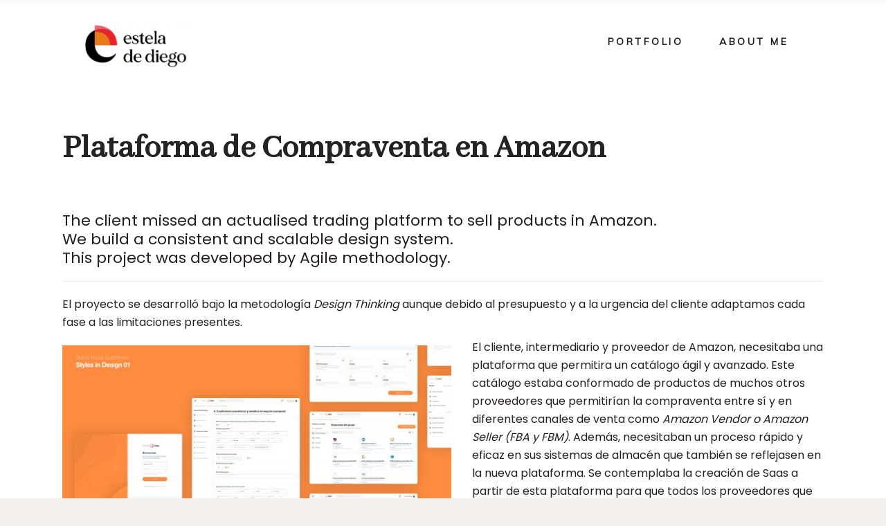

--- FILE ---
content_type: text/html; charset=UTF-8
request_url: https://esteladediego.com/portfolio-item/compraventa-en-amazon
body_size: 20303
content:
<!DOCTYPE html>
<html lang="es">
<head>
	
		<meta charset="UTF-8"/>
		<link rel="profile" href="http://gmpg.org/xfn/11"/>
		
				<meta name="viewport" content="width=device-width,initial-scale=1,user-scalable=yes">
		<title>Plataforma de Compraventa en Amazon &#x2d; Estela de Diego</title>

<!-- The SEO Framework por Sybre Waaijer -->
<meta name="robots" content="max-snippet:-1,max-image-preview:standard,max-video-preview:-1" />
<meta name="description" content="El proyecto se desarroll&oacute; bajo la metodolog&iacute;a Design Thinking aunque debido al presupuesto y a la urgencia del cliente adaptamos cada fase a las limitaciones&#8230;" />
<meta property="og:image" content="https://esteladediego.com/wp-content/uploads/2020/10/rsacolors-scaled.jpg" />
<meta property="og:image:width" content="2560" />
<meta property="og:image:height" content="1440" />
<meta property="og:image" content="https://esteladediego.com/wp-content/uploads/2020/10/rsacolors-300x169.jpg" />
<meta property="og:image" content="https://esteladediego.com/wp-content/uploads/2020/10/rsa2-300x213.png" />
<meta property="og:image" content="https://esteladediego.com/wp-content/uploads/2020/10/molecules-1024x320.png" />
<meta property="og:image" content="https://esteladediego.com/wp-content/uploads/2020/10/organism-1024x339.png" />
<meta property="og:image" content="https://esteladediego.com/wp-content/uploads/2020/10/IMG-20200903-WA0002-300x163.jpg" />
<meta property="og:locale" content="es_ES" />
<meta property="og:type" content="article" />
<meta property="og:title" content="Plataforma de Compraventa en Amazon &#x2d; Estela de Diego" />
<meta property="og:description" content="El proyecto se desarroll&oacute; bajo la metodolog&iacute;a Design Thinking aunque debido al presupuesto y a la urgencia del cliente adaptamos cada fase a las limitaciones presentes. El cliente&#8230;" />
<meta property="og:url" content="https://esteladediego.com/portfolio-item/compraventa-en-amazon" />
<meta property="og:site_name" content="Estela de Diego" />
<meta property="og:updated_time" content="2023-03-07T13:18+00:00" />
<meta property="article:published_time" content="2019-10-15T18:44+00:00" />
<meta property="article:modified_time" content="2023-03-07T13:18+00:00" />
<meta name="twitter:card" content="summary_large_image" />
<meta name="twitter:title" content="Plataforma de Compraventa en Amazon &#x2d; Estela de Diego" />
<meta name="twitter:description" content="El proyecto se desarroll&oacute; bajo la metodolog&iacute;a Design Thinking aunque debido al presupuesto y a la urgencia del cliente adaptamos cada fase a las limitaciones presentes. El cliente&#8230;" />
<meta name="twitter:image" content="https://esteladediego.com/wp-content/uploads/2020/10/rsacolors-scaled.jpg" />
<link rel="canonical" href="https://esteladediego.com/portfolio-item/compraventa-en-amazon" />
<!-- / The SEO Framework por Sybre Waaijer | 8.35ms meta | 13.43ms boot -->

<link rel='dns-prefetch' href='//fonts.googleapis.com' />
<link rel="alternate" type="application/rss+xml" title="Estela de Diego &raquo; Feed" href="https://esteladediego.com/feed" />
<link rel="alternate" type="application/rss+xml" title="Estela de Diego &raquo; Feed de los comentarios" href="https://esteladediego.com/comments/feed" />
<link rel="alternate" type="application/rss+xml" title="Estela de Diego &raquo; Comentario Plataforma de Compraventa en Amazon del feed" href="https://esteladediego.com/portfolio-item/compraventa-en-amazon/feed" />
<script type="text/javascript">
window._wpemojiSettings = {"baseUrl":"https:\/\/s.w.org\/images\/core\/emoji\/14.0.0\/72x72\/","ext":".png","svgUrl":"https:\/\/s.w.org\/images\/core\/emoji\/14.0.0\/svg\/","svgExt":".svg","source":{"concatemoji":"https:\/\/esteladediego.com\/wp-includes\/js\/wp-emoji-release.min.js?ver=6.2.8"}};
/*! This file is auto-generated */
!function(e,a,t){var n,r,o,i=a.createElement("canvas"),p=i.getContext&&i.getContext("2d");function s(e,t){p.clearRect(0,0,i.width,i.height),p.fillText(e,0,0);e=i.toDataURL();return p.clearRect(0,0,i.width,i.height),p.fillText(t,0,0),e===i.toDataURL()}function c(e){var t=a.createElement("script");t.src=e,t.defer=t.type="text/javascript",a.getElementsByTagName("head")[0].appendChild(t)}for(o=Array("flag","emoji"),t.supports={everything:!0,everythingExceptFlag:!0},r=0;r<o.length;r++)t.supports[o[r]]=function(e){if(p&&p.fillText)switch(p.textBaseline="top",p.font="600 32px Arial",e){case"flag":return s("\ud83c\udff3\ufe0f\u200d\u26a7\ufe0f","\ud83c\udff3\ufe0f\u200b\u26a7\ufe0f")?!1:!s("\ud83c\uddfa\ud83c\uddf3","\ud83c\uddfa\u200b\ud83c\uddf3")&&!s("\ud83c\udff4\udb40\udc67\udb40\udc62\udb40\udc65\udb40\udc6e\udb40\udc67\udb40\udc7f","\ud83c\udff4\u200b\udb40\udc67\u200b\udb40\udc62\u200b\udb40\udc65\u200b\udb40\udc6e\u200b\udb40\udc67\u200b\udb40\udc7f");case"emoji":return!s("\ud83e\udef1\ud83c\udffb\u200d\ud83e\udef2\ud83c\udfff","\ud83e\udef1\ud83c\udffb\u200b\ud83e\udef2\ud83c\udfff")}return!1}(o[r]),t.supports.everything=t.supports.everything&&t.supports[o[r]],"flag"!==o[r]&&(t.supports.everythingExceptFlag=t.supports.everythingExceptFlag&&t.supports[o[r]]);t.supports.everythingExceptFlag=t.supports.everythingExceptFlag&&!t.supports.flag,t.DOMReady=!1,t.readyCallback=function(){t.DOMReady=!0},t.supports.everything||(n=function(){t.readyCallback()},a.addEventListener?(a.addEventListener("DOMContentLoaded",n,!1),e.addEventListener("load",n,!1)):(e.attachEvent("onload",n),a.attachEvent("onreadystatechange",function(){"complete"===a.readyState&&t.readyCallback()})),(e=t.source||{}).concatemoji?c(e.concatemoji):e.wpemoji&&e.twemoji&&(c(e.twemoji),c(e.wpemoji)))}(window,document,window._wpemojiSettings);
</script>
<style type="text/css">
img.wp-smiley,
img.emoji {
	display: inline !important;
	border: none !important;
	box-shadow: none !important;
	height: 1em !important;
	width: 1em !important;
	margin: 0 0.07em !important;
	vertical-align: -0.1em !important;
	background: none !important;
	padding: 0 !important;
}
</style>
	<link rel='stylesheet' id='supsystic-for-all-admin-scs-css' href='https://esteladediego.com/wp-content/plugins/coming-soon-by-supsystic/css/supsystic-for-all-admin.css?ver=1.7.10' type='text/css' media='all' />
<link rel='stylesheet' id='wp-block-library-css' href='https://esteladediego.com/wp-includes/css/dist/block-library/style.min.css?ver=6.2.8' type='text/css' media='all' />
<link rel='stylesheet' id='wc-blocks-vendors-style-css' href='https://esteladediego.com/wp-content/plugins/woocommerce/packages/woocommerce-blocks/build/wc-blocks-vendors-style.css?ver=10.0.6' type='text/css' media='all' />
<link rel='stylesheet' id='wc-blocks-style-css' href='https://esteladediego.com/wp-content/plugins/woocommerce/packages/woocommerce-blocks/build/wc-blocks-style.css?ver=10.0.6' type='text/css' media='all' />
<link rel='stylesheet' id='classic-theme-styles-css' href='https://esteladediego.com/wp-includes/css/classic-themes.min.css?ver=6.2.8' type='text/css' media='all' />
<style id='global-styles-inline-css' type='text/css'>
body{--wp--preset--color--black: #000000;--wp--preset--color--cyan-bluish-gray: #abb8c3;--wp--preset--color--white: #ffffff;--wp--preset--color--pale-pink: #f78da7;--wp--preset--color--vivid-red: #cf2e2e;--wp--preset--color--luminous-vivid-orange: #ff6900;--wp--preset--color--luminous-vivid-amber: #fcb900;--wp--preset--color--light-green-cyan: #7bdcb5;--wp--preset--color--vivid-green-cyan: #00d084;--wp--preset--color--pale-cyan-blue: #8ed1fc;--wp--preset--color--vivid-cyan-blue: #0693e3;--wp--preset--color--vivid-purple: #9b51e0;--wp--preset--gradient--vivid-cyan-blue-to-vivid-purple: linear-gradient(135deg,rgba(6,147,227,1) 0%,rgb(155,81,224) 100%);--wp--preset--gradient--light-green-cyan-to-vivid-green-cyan: linear-gradient(135deg,rgb(122,220,180) 0%,rgb(0,208,130) 100%);--wp--preset--gradient--luminous-vivid-amber-to-luminous-vivid-orange: linear-gradient(135deg,rgba(252,185,0,1) 0%,rgba(255,105,0,1) 100%);--wp--preset--gradient--luminous-vivid-orange-to-vivid-red: linear-gradient(135deg,rgba(255,105,0,1) 0%,rgb(207,46,46) 100%);--wp--preset--gradient--very-light-gray-to-cyan-bluish-gray: linear-gradient(135deg,rgb(238,238,238) 0%,rgb(169,184,195) 100%);--wp--preset--gradient--cool-to-warm-spectrum: linear-gradient(135deg,rgb(74,234,220) 0%,rgb(151,120,209) 20%,rgb(207,42,186) 40%,rgb(238,44,130) 60%,rgb(251,105,98) 80%,rgb(254,248,76) 100%);--wp--preset--gradient--blush-light-purple: linear-gradient(135deg,rgb(255,206,236) 0%,rgb(152,150,240) 100%);--wp--preset--gradient--blush-bordeaux: linear-gradient(135deg,rgb(254,205,165) 0%,rgb(254,45,45) 50%,rgb(107,0,62) 100%);--wp--preset--gradient--luminous-dusk: linear-gradient(135deg,rgb(255,203,112) 0%,rgb(199,81,192) 50%,rgb(65,88,208) 100%);--wp--preset--gradient--pale-ocean: linear-gradient(135deg,rgb(255,245,203) 0%,rgb(182,227,212) 50%,rgb(51,167,181) 100%);--wp--preset--gradient--electric-grass: linear-gradient(135deg,rgb(202,248,128) 0%,rgb(113,206,126) 100%);--wp--preset--gradient--midnight: linear-gradient(135deg,rgb(2,3,129) 0%,rgb(40,116,252) 100%);--wp--preset--duotone--dark-grayscale: url('#wp-duotone-dark-grayscale');--wp--preset--duotone--grayscale: url('#wp-duotone-grayscale');--wp--preset--duotone--purple-yellow: url('#wp-duotone-purple-yellow');--wp--preset--duotone--blue-red: url('#wp-duotone-blue-red');--wp--preset--duotone--midnight: url('#wp-duotone-midnight');--wp--preset--duotone--magenta-yellow: url('#wp-duotone-magenta-yellow');--wp--preset--duotone--purple-green: url('#wp-duotone-purple-green');--wp--preset--duotone--blue-orange: url('#wp-duotone-blue-orange');--wp--preset--font-size--small: 13px;--wp--preset--font-size--medium: 20px;--wp--preset--font-size--large: 36px;--wp--preset--font-size--x-large: 42px;--wp--preset--spacing--20: 0.44rem;--wp--preset--spacing--30: 0.67rem;--wp--preset--spacing--40: 1rem;--wp--preset--spacing--50: 1.5rem;--wp--preset--spacing--60: 2.25rem;--wp--preset--spacing--70: 3.38rem;--wp--preset--spacing--80: 5.06rem;--wp--preset--shadow--natural: 6px 6px 9px rgba(0, 0, 0, 0.2);--wp--preset--shadow--deep: 12px 12px 50px rgba(0, 0, 0, 0.4);--wp--preset--shadow--sharp: 6px 6px 0px rgba(0, 0, 0, 0.2);--wp--preset--shadow--outlined: 6px 6px 0px -3px rgba(255, 255, 255, 1), 6px 6px rgba(0, 0, 0, 1);--wp--preset--shadow--crisp: 6px 6px 0px rgba(0, 0, 0, 1);}:where(.is-layout-flex){gap: 0.5em;}body .is-layout-flow > .alignleft{float: left;margin-inline-start: 0;margin-inline-end: 2em;}body .is-layout-flow > .alignright{float: right;margin-inline-start: 2em;margin-inline-end: 0;}body .is-layout-flow > .aligncenter{margin-left: auto !important;margin-right: auto !important;}body .is-layout-constrained > .alignleft{float: left;margin-inline-start: 0;margin-inline-end: 2em;}body .is-layout-constrained > .alignright{float: right;margin-inline-start: 2em;margin-inline-end: 0;}body .is-layout-constrained > .aligncenter{margin-left: auto !important;margin-right: auto !important;}body .is-layout-constrained > :where(:not(.alignleft):not(.alignright):not(.alignfull)){max-width: var(--wp--style--global--content-size);margin-left: auto !important;margin-right: auto !important;}body .is-layout-constrained > .alignwide{max-width: var(--wp--style--global--wide-size);}body .is-layout-flex{display: flex;}body .is-layout-flex{flex-wrap: wrap;align-items: center;}body .is-layout-flex > *{margin: 0;}:where(.wp-block-columns.is-layout-flex){gap: 2em;}.has-black-color{color: var(--wp--preset--color--black) !important;}.has-cyan-bluish-gray-color{color: var(--wp--preset--color--cyan-bluish-gray) !important;}.has-white-color{color: var(--wp--preset--color--white) !important;}.has-pale-pink-color{color: var(--wp--preset--color--pale-pink) !important;}.has-vivid-red-color{color: var(--wp--preset--color--vivid-red) !important;}.has-luminous-vivid-orange-color{color: var(--wp--preset--color--luminous-vivid-orange) !important;}.has-luminous-vivid-amber-color{color: var(--wp--preset--color--luminous-vivid-amber) !important;}.has-light-green-cyan-color{color: var(--wp--preset--color--light-green-cyan) !important;}.has-vivid-green-cyan-color{color: var(--wp--preset--color--vivid-green-cyan) !important;}.has-pale-cyan-blue-color{color: var(--wp--preset--color--pale-cyan-blue) !important;}.has-vivid-cyan-blue-color{color: var(--wp--preset--color--vivid-cyan-blue) !important;}.has-vivid-purple-color{color: var(--wp--preset--color--vivid-purple) !important;}.has-black-background-color{background-color: var(--wp--preset--color--black) !important;}.has-cyan-bluish-gray-background-color{background-color: var(--wp--preset--color--cyan-bluish-gray) !important;}.has-white-background-color{background-color: var(--wp--preset--color--white) !important;}.has-pale-pink-background-color{background-color: var(--wp--preset--color--pale-pink) !important;}.has-vivid-red-background-color{background-color: var(--wp--preset--color--vivid-red) !important;}.has-luminous-vivid-orange-background-color{background-color: var(--wp--preset--color--luminous-vivid-orange) !important;}.has-luminous-vivid-amber-background-color{background-color: var(--wp--preset--color--luminous-vivid-amber) !important;}.has-light-green-cyan-background-color{background-color: var(--wp--preset--color--light-green-cyan) !important;}.has-vivid-green-cyan-background-color{background-color: var(--wp--preset--color--vivid-green-cyan) !important;}.has-pale-cyan-blue-background-color{background-color: var(--wp--preset--color--pale-cyan-blue) !important;}.has-vivid-cyan-blue-background-color{background-color: var(--wp--preset--color--vivid-cyan-blue) !important;}.has-vivid-purple-background-color{background-color: var(--wp--preset--color--vivid-purple) !important;}.has-black-border-color{border-color: var(--wp--preset--color--black) !important;}.has-cyan-bluish-gray-border-color{border-color: var(--wp--preset--color--cyan-bluish-gray) !important;}.has-white-border-color{border-color: var(--wp--preset--color--white) !important;}.has-pale-pink-border-color{border-color: var(--wp--preset--color--pale-pink) !important;}.has-vivid-red-border-color{border-color: var(--wp--preset--color--vivid-red) !important;}.has-luminous-vivid-orange-border-color{border-color: var(--wp--preset--color--luminous-vivid-orange) !important;}.has-luminous-vivid-amber-border-color{border-color: var(--wp--preset--color--luminous-vivid-amber) !important;}.has-light-green-cyan-border-color{border-color: var(--wp--preset--color--light-green-cyan) !important;}.has-vivid-green-cyan-border-color{border-color: var(--wp--preset--color--vivid-green-cyan) !important;}.has-pale-cyan-blue-border-color{border-color: var(--wp--preset--color--pale-cyan-blue) !important;}.has-vivid-cyan-blue-border-color{border-color: var(--wp--preset--color--vivid-cyan-blue) !important;}.has-vivid-purple-border-color{border-color: var(--wp--preset--color--vivid-purple) !important;}.has-vivid-cyan-blue-to-vivid-purple-gradient-background{background: var(--wp--preset--gradient--vivid-cyan-blue-to-vivid-purple) !important;}.has-light-green-cyan-to-vivid-green-cyan-gradient-background{background: var(--wp--preset--gradient--light-green-cyan-to-vivid-green-cyan) !important;}.has-luminous-vivid-amber-to-luminous-vivid-orange-gradient-background{background: var(--wp--preset--gradient--luminous-vivid-amber-to-luminous-vivid-orange) !important;}.has-luminous-vivid-orange-to-vivid-red-gradient-background{background: var(--wp--preset--gradient--luminous-vivid-orange-to-vivid-red) !important;}.has-very-light-gray-to-cyan-bluish-gray-gradient-background{background: var(--wp--preset--gradient--very-light-gray-to-cyan-bluish-gray) !important;}.has-cool-to-warm-spectrum-gradient-background{background: var(--wp--preset--gradient--cool-to-warm-spectrum) !important;}.has-blush-light-purple-gradient-background{background: var(--wp--preset--gradient--blush-light-purple) !important;}.has-blush-bordeaux-gradient-background{background: var(--wp--preset--gradient--blush-bordeaux) !important;}.has-luminous-dusk-gradient-background{background: var(--wp--preset--gradient--luminous-dusk) !important;}.has-pale-ocean-gradient-background{background: var(--wp--preset--gradient--pale-ocean) !important;}.has-electric-grass-gradient-background{background: var(--wp--preset--gradient--electric-grass) !important;}.has-midnight-gradient-background{background: var(--wp--preset--gradient--midnight) !important;}.has-small-font-size{font-size: var(--wp--preset--font-size--small) !important;}.has-medium-font-size{font-size: var(--wp--preset--font-size--medium) !important;}.has-large-font-size{font-size: var(--wp--preset--font-size--large) !important;}.has-x-large-font-size{font-size: var(--wp--preset--font-size--x-large) !important;}
.wp-block-navigation a:where(:not(.wp-element-button)){color: inherit;}
:where(.wp-block-columns.is-layout-flex){gap: 2em;}
.wp-block-pullquote{font-size: 1.5em;line-height: 1.6;}
</style>
<link rel='stylesheet' id='contact-form-7-css' href='https://esteladediego.com/wp-content/plugins/contact-form-7/includes/css/styles.css?ver=5.7.7' type='text/css' media='all' />
<style id='woocommerce-inline-inline-css' type='text/css'>
.woocommerce form .form-row .required { visibility: visible; }
</style>
<link rel='stylesheet' id='woo-variation-swatches-css' href='https://esteladediego.com/wp-content/plugins/woo-variation-swatches/assets/css/frontend.min.css?ver=1686315359' type='text/css' media='all' />
<style id='woo-variation-swatches-inline-css' type='text/css'>
:root {
--wvs-tick:url("data:image/svg+xml;utf8,%3Csvg filter='drop-shadow(0px 0px 2px rgb(0 0 0 / .8))' xmlns='http://www.w3.org/2000/svg'  viewBox='0 0 30 30'%3E%3Cpath fill='none' stroke='%23ffffff' stroke-linecap='round' stroke-linejoin='round' stroke-width='4' d='M4 16L11 23 27 7'/%3E%3C/svg%3E");

--wvs-cross:url("data:image/svg+xml;utf8,%3Csvg filter='drop-shadow(0px 0px 5px rgb(255 255 255 / .6))' xmlns='http://www.w3.org/2000/svg' width='72px' height='72px' viewBox='0 0 24 24'%3E%3Cpath fill='none' stroke='%23ff0000' stroke-linecap='round' stroke-width='0.6' d='M5 5L19 19M19 5L5 19'/%3E%3C/svg%3E");
--wvs-single-product-item-width:30px;
--wvs-single-product-item-height:30px;
--wvs-single-product-item-font-size:16px}
</style>
<link rel='stylesheet' id='maree-edge-default-style-css' href='https://esteladediego.com/wp-content/themes/maree/style.css?ver=6.2.8' type='text/css' media='all' />
<link rel='stylesheet' id='maree-edge-child-style-css' href='https://esteladediego.com/wp-content/themes/maree-child/style.css?ver=6.2.8' type='text/css' media='all' />
<link rel='stylesheet' id='maree-edge-modules-css' href='https://esteladediego.com/wp-content/themes/maree/assets/css/modules.min.css?ver=6.2.8' type='text/css' media='all' />
<link rel='stylesheet' id='edgtf-dripicons-css' href='https://esteladediego.com/wp-content/themes/maree/framework/lib/icons-pack/dripicons/dripicons.css?ver=6.2.8' type='text/css' media='all' />
<link rel='stylesheet' id='edgtf-font_elegant-css' href='https://esteladediego.com/wp-content/themes/maree/framework/lib/icons-pack/elegant-icons/style.min.css?ver=6.2.8' type='text/css' media='all' />
<link rel='stylesheet' id='edgtf-font_awesome-css' href='https://esteladediego.com/wp-content/themes/maree/framework/lib/icons-pack/font-awesome/css/fontawesome-all.min.css?ver=6.2.8' type='text/css' media='all' />
<link rel='stylesheet' id='edgtf-ion_icons-css' href='https://esteladediego.com/wp-content/themes/maree/framework/lib/icons-pack/ion-icons/css/ionicons.min.css?ver=6.2.8' type='text/css' media='all' />
<link rel='stylesheet' id='edgtf-linea_icons-css' href='https://esteladediego.com/wp-content/themes/maree/framework/lib/icons-pack/linea-icons/style.css?ver=6.2.8' type='text/css' media='all' />
<link rel='stylesheet' id='edgtf-linear_icons-css' href='https://esteladediego.com/wp-content/themes/maree/framework/lib/icons-pack/linear-icons/style.css?ver=6.2.8' type='text/css' media='all' />
<link rel='stylesheet' id='edgtf-simple_line_icons-css' href='https://esteladediego.com/wp-content/themes/maree/framework/lib/icons-pack/simple-line-icons/simple-line-icons.css?ver=6.2.8' type='text/css' media='all' />
<link rel='stylesheet' id='mediaelement-css' href='https://esteladediego.com/wp-includes/js/mediaelement/mediaelementplayer-legacy.min.css?ver=4.2.17' type='text/css' media='all' />
<link rel='stylesheet' id='wp-mediaelement-css' href='https://esteladediego.com/wp-includes/js/mediaelement/wp-mediaelement.min.css?ver=6.2.8' type='text/css' media='all' />
<link rel='stylesheet' id='maree-edge-woo-css' href='https://esteladediego.com/wp-content/themes/maree/assets/css/woocommerce.min.css?ver=6.2.8' type='text/css' media='all' />
<style id='maree-edge-woo-inline-css' type='text/css'>
.postid-2415 .edgtf-mobile-header *:not(.edgtf-grid) > .edgtf-vertical-align-containers { padding-left: 0px;padding-right: 0px;}.postid-2415 .edgtf-content { background-color: #ffffff;}.postid-2415 .edgtf-content .edgtf-content-inner > .edgtf-container > .edgtf-container-inner, .postid-2415 .edgtf-content .edgtf-content-inner > .edgtf-full-width > .edgtf-full-width-inner { padding: 50px 0px 70px 0px;}@media only screen and (max-width: 1024px) {.postid-2415 .edgtf-content .edgtf-content-inner > .edgtf-container > .edgtf-container-inner, .postid-2415 .edgtf-content .edgtf-content-inner > .edgtf-full-width > .edgtf-full-width-inner { padding: 30px 0px 70px 0px;}}.postid-2415 .edgtf-content .edgtf-content-inner > .edgtf-container > .edgtf-container-inner, .postid-2415 .edgtf-content .edgtf-content-inner > .edgtf-full-width > .edgtf-full-width-inner { padding: 50px 0px 70px 0px;}@media only screen and (max-width: 1024px) {.postid-2415 .edgtf-content .edgtf-content-inner > .edgtf-container > .edgtf-container-inner, .postid-2415 .edgtf-content .edgtf-content-inner > .edgtf-full-width > .edgtf-full-width-inner { padding: 30px 0px 70px 0px;}}.postid-2415.edgtf-boxed .edgtf-wrapper { background-color: #ffffff;}.postid-2415 .edgtf-page-header .edgtf-menu-area { background-color: rgba(255, 255, 255, 1);height: 130px !important;}.postid-2415 .edgtf-page-header .edgtf-menu-area .edgtf-grid .edgtf-vertical-align-containers { background-color: rgba(255, 255, 255, 1);}
</style>
<link rel='stylesheet' id='maree-edge-woo-responsive-css' href='https://esteladediego.com/wp-content/themes/maree/assets/css/woocommerce-responsive.min.css?ver=6.2.8' type='text/css' media='all' />
<link rel='stylesheet' id='maree-edge-style-dynamic-css' href='https://esteladediego.com/wp-content/themes/maree/assets/css/style_dynamic.css?ver=1737054891' type='text/css' media='all' />
<link rel='stylesheet' id='maree-edge-modules-responsive-css' href='https://esteladediego.com/wp-content/themes/maree/assets/css/modules-responsive.min.css?ver=6.2.8' type='text/css' media='all' />
<link rel='stylesheet' id='maree-edge-style-dynamic-responsive-css' href='https://esteladediego.com/wp-content/themes/maree/assets/css/style_dynamic_responsive.css?ver=1737054891' type='text/css' media='all' />
<link rel='stylesheet' id='maree-edge-google-fonts-css' href='https://fonts.googleapis.com/css?family=Muli%3A400%7CPlayfair+Display%3A400%7CAbhaya+Libre%3A400%7CPoppins%3A400&#038;subset=latin&#038;ver=1.0.0' type='text/css' media='all' />
<script type='text/javascript' src='https://esteladediego.com/wp-includes/js/jquery/jquery.min.js?ver=3.6.4' id='jquery-core-js'></script>
<script type='text/javascript' src='https://esteladediego.com/wp-includes/js/jquery/jquery-migrate.min.js?ver=3.4.0' id='jquery-migrate-js'></script>
<link rel="https://api.w.org/" href="https://esteladediego.com/wp-json/" /><link rel="EditURI" type="application/rsd+xml" title="RSD" href="https://esteladediego.com/xmlrpc.php?rsd" />
<link rel="wlwmanifest" type="application/wlwmanifest+xml" href="https://esteladediego.com/wp-includes/wlwmanifest.xml" />
<link rel="alternate" type="application/json+oembed" href="https://esteladediego.com/wp-json/oembed/1.0/embed?url=https%3A%2F%2Festeladediego.com%2Fportfolio-item%2Fcompraventa-en-amazon" />
<link rel="alternate" type="text/xml+oembed" href="https://esteladediego.com/wp-json/oembed/1.0/embed?url=https%3A%2F%2Festeladediego.com%2Fportfolio-item%2Fcompraventa-en-amazon&#038;format=xml" />
	<noscript><style>.woocommerce-product-gallery{ opacity: 1 !important; }</style></noscript>
	<meta name="generator" content="Powered by WPBakery Page Builder - drag and drop page builder for WordPress."/>
<meta name="generator" content="Powered by Slider Revolution 6.5.14 - responsive, Mobile-Friendly Slider Plugin for WordPress with comfortable drag and drop interface." />
<link rel="icon" href="https://esteladediego.com/wp-content/uploads/2020/06/estela_minilogo-03-100x100.png" sizes="32x32" />
<link rel="icon" href="https://esteladediego.com/wp-content/uploads/2020/06/estela_minilogo-03.png" sizes="192x192" />
<link rel="apple-touch-icon" href="https://esteladediego.com/wp-content/uploads/2020/06/estela_minilogo-03.png" />
<meta name="msapplication-TileImage" content="https://esteladediego.com/wp-content/uploads/2020/06/estela_minilogo-03.png" />
<script>function setREVStartSize(e){
			//window.requestAnimationFrame(function() {
				window.RSIW = window.RSIW===undefined ? window.innerWidth : window.RSIW;
				window.RSIH = window.RSIH===undefined ? window.innerHeight : window.RSIH;
				try {
					var pw = document.getElementById(e.c).parentNode.offsetWidth,
						newh;
					pw = pw===0 || isNaN(pw) ? window.RSIW : pw;
					e.tabw = e.tabw===undefined ? 0 : parseInt(e.tabw);
					e.thumbw = e.thumbw===undefined ? 0 : parseInt(e.thumbw);
					e.tabh = e.tabh===undefined ? 0 : parseInt(e.tabh);
					e.thumbh = e.thumbh===undefined ? 0 : parseInt(e.thumbh);
					e.tabhide = e.tabhide===undefined ? 0 : parseInt(e.tabhide);
					e.thumbhide = e.thumbhide===undefined ? 0 : parseInt(e.thumbhide);
					e.mh = e.mh===undefined || e.mh=="" || e.mh==="auto" ? 0 : parseInt(e.mh,0);
					if(e.layout==="fullscreen" || e.l==="fullscreen")
						newh = Math.max(e.mh,window.RSIH);
					else{
						e.gw = Array.isArray(e.gw) ? e.gw : [e.gw];
						for (var i in e.rl) if (e.gw[i]===undefined || e.gw[i]===0) e.gw[i] = e.gw[i-1];
						e.gh = e.el===undefined || e.el==="" || (Array.isArray(e.el) && e.el.length==0)? e.gh : e.el;
						e.gh = Array.isArray(e.gh) ? e.gh : [e.gh];
						for (var i in e.rl) if (e.gh[i]===undefined || e.gh[i]===0) e.gh[i] = e.gh[i-1];
											
						var nl = new Array(e.rl.length),
							ix = 0,
							sl;
						e.tabw = e.tabhide>=pw ? 0 : e.tabw;
						e.thumbw = e.thumbhide>=pw ? 0 : e.thumbw;
						e.tabh = e.tabhide>=pw ? 0 : e.tabh;
						e.thumbh = e.thumbhide>=pw ? 0 : e.thumbh;
						for (var i in e.rl) nl[i] = e.rl[i]<window.RSIW ? 0 : e.rl[i];
						sl = nl[0];
						for (var i in nl) if (sl>nl[i] && nl[i]>0) { sl = nl[i]; ix=i;}
						var m = pw>(e.gw[ix]+e.tabw+e.thumbw) ? 1 : (pw-(e.tabw+e.thumbw)) / (e.gw[ix]);
						newh =  (e.gh[ix] * m) + (e.tabh + e.thumbh);
					}
					var el = document.getElementById(e.c);
					if (el!==null && el) el.style.height = newh+"px";
					el = document.getElementById(e.c+"_wrapper");
					if (el!==null && el) {
						el.style.height = newh+"px";
						el.style.display = "block";
					}
				} catch(e){
					console.log("Failure at Presize of Slider:" + e)
				}
			//});
		  };</script>
		<style type="text/css" id="wp-custom-css">
			.edgtf-top-bar{
    margin-bottom: 0!important;
    width: 100%!important;
    text-align: center!important;
}
.wp-block-preformatted.has-background {
    padding: 1.25em 2.375em;
    width: 100%;
    text-align: center;
}
.edgtf-top-bar .widget:last-child {
    margin-bottom: 0!important;
    text-align: center!important;
}

.edgtf-woo-single-page .edgtf-single-product-summary .edgtf-woo-social-share-holder p.edgtf-social-title {
	background-color: #f2efed;
	}


.edgtf-woocommerce-page .cart-empty {
   font-size: 20px!important;
}

.edgtf-main-menu>ul>li>a>span.item_outer .item_text {
   
   font-size: 14px;
font-weight:bold!important;}


.edgtf-image-with-text-holder .edgtf-iwt-image{
	display: none;
}


.edgtf-page-footer .edgtf-footer-top-holder {
	background-color: #241e20;}		</style>
		<noscript><style> .wpb_animate_when_almost_visible { opacity: 1; }</style></noscript>	<!-- Google tag (gtag.js) -->
<script async src="https://www.googletagmanager.com/gtag/js?id=G-KYNE5C35F6"></script>
<script>
  window.dataLayer = window.dataLayer || [];
  function gtag(){dataLayer.push(arguments);}
  gtag('js', new Date());

  gtag('config', 'G-KYNE5C35F6');
</script>
</head>
<body class="portfolio-item-template-default single single-portfolio-item postid-2415 theme-maree maree-core-1.1 woocommerce-no-js woo-variation-swatches wvs-behavior-blur wvs-theme-maree-child wvs-show-label wvs-tooltip maree child-child-ver-1.0.1 maree-ver-1.2 edgtf-smooth-page-transitions edgtf-grid-1300 edgtf-empty-google-api edgtf-wide-dropdown-menu-in-grid edgtf-follow-portfolio-info edgtf-sticky-header-on-scroll-down-up edgtf-dropdown-default edgtf-header-standard edgtf-menu-area-shadow-disable edgtf-menu-area-in-grid-shadow-disable edgtf-menu-area-border-disable edgtf-menu-area-in-grid-border-disable edgtf-header-menu-area-in-grid-padding edgtf-logo-area-border-disable edgtf-logo-area-in-grid-border-disable edgtf-header-logo-area-in-grid-padding edgtf-header-vertical-shadow-disable edgtf-header-vertical-border-disable edgtf-disable-title-ss-on-mobile edgtf-woocommerce-columns-4 edgtf-woo-normal-space edgtf-woo-pl-info-below-image edgtf-woo-single-thumb-below-image edgtf-woo-single-has-zoom edgtf-woo-single-has-photo-swipe edgtf-default-mobile-header edgtf-sticky-up-mobile-header wpb-js-composer js-comp-ver-6.8.0 vc_responsive" itemscope itemtype="http://schema.org/WebPage">
    <div class="edgtf-wrapper">
        <div class="edgtf-wrapper-inner">
            
<header class="edgtf-page-header">
		
				
	<div class="edgtf-menu-area edgtf-menu-right">
				
					<div class="edgtf-grid">
						
			<div class="edgtf-vertical-align-containers">
				<div class="edgtf-position-left"><!--
				 --><div class="edgtf-position-left-inner">
						
	
	<div class="edgtf-logo-wrapper">
		<a itemprop="url" href="https://esteladediego.com/" style="height: 72px;">
			<img itemprop="image" class="edgtf-normal-logo" src="https://esteladediego.com/wp-content/uploads/2023/03/Pegatinas_Logo-estela-04-e1678188424294.png" width="335" height="145"  alt="logo"/>
			<img itemprop="image" class="edgtf-dark-logo" src="https://esteladediego.com/wp-content/uploads/2022/12/rectangulo-sello_este-06.png" width="800" height="159"  alt="dark logo"/>			<img itemprop="image" class="edgtf-light-logo" src="https://esteladediego.com/wp-content/uploads/2022/12/rectangulo-sello_este-06.png" width="800" height="159"  alt="light logo"/>		</a>
	</div>

											</div>
				</div>
								<div class="edgtf-position-right"><!--
				 --><div class="edgtf-position-right-inner">
														
	<nav class="edgtf-main-menu edgtf-drop-down edgtf-default-nav">
		<ul id="menu-portfolio-estela" class="clearfix"><li id="nav-menu-item-2904" class="menu-item menu-item-type-post_type menu-item-object-page  narrow"><a href="https://esteladediego.com/portfolio-estela" class=""><span class="item_outer"><span class="item_text ">Portfolio</span></span></a></li>
<li id="nav-menu-item-3254" class="menu-item menu-item-type-post_type menu-item-object-page  narrow"><a href="https://esteladediego.com/aboutme2" class=""><span class="item_outer"><span class="item_text ">ABOUT ME</span></span></a></li>
</ul>	</nav>

																	</div>
				</div>
			</div>
			
					</div>
			</div>
			
		
	
<div class="edgtf-sticky-header">
        <div class="edgtf-sticky-holder edgtf-menu-right">
                <div class="edgtf-grid">
                        <div class="edgtf-vertical-align-containers">
                <div class="edgtf-position-left"><!--
                 --><div class="edgtf-position-left-inner">
                        
	
	<div class="edgtf-logo-wrapper">
		<a itemprop="url" href="https://esteladediego.com/" style="height: 25px;">
			<img itemprop="image" class="edgtf-normal-logo" src="https://esteladediego.com/wp-content/uploads/2022/12/rectangulo-sello_este-06-1.png" width="250" height="50"  alt="logo"/>
			<img itemprop="image" class="edgtf-dark-logo" src="https://esteladediego.com/wp-content/uploads/2022/12/rectangulo-sello_este-06.png" width="800" height="159"  alt="dark logo"/>			<img itemprop="image" class="edgtf-light-logo" src="https://esteladediego.com/wp-content/uploads/2022/12/rectangulo-sello_este-06.png" width="800" height="159"  alt="light logo"/>		</a>
	</div>

                                            </div>
                </div>
                                <div class="edgtf-position-right"><!--
                 --><div class="edgtf-position-right-inner">
                                                    
<nav class="edgtf-main-menu edgtf-drop-down edgtf-sticky-nav">
    <ul id="menu-portfolio-estela-1" class="clearfix"><li id="sticky-nav-menu-item-2904" class="menu-item menu-item-type-post_type menu-item-object-page  narrow"><a href="https://esteladediego.com/portfolio-estela" class=""><span class="item_outer"><span class="item_text ">Portfolio</span></span></a></li>
<li id="sticky-nav-menu-item-3254" class="menu-item menu-item-type-post_type menu-item-object-page  narrow"><a href="https://esteladediego.com/aboutme2" class=""><span class="item_outer"><span class="item_text ">ABOUT ME</span></span></a></li>
</ul></nav>

                                                			<div class="edgtf-shopping-cart-holder" style="margin: 10px 5px 10px 5px">
				<div class="edgtf-shopping-cart-inner">
					<a itemprop="url" class="edgtf-header-cart edgtf-header-cart-icon-pack" href="https://esteladediego.com/cart">
    <span class="edgtf-sc-opener-icon"><span aria-hidden="true" class="edgtf-icon-linear-icons lnr lnr-cart "></span></span>
</a><div class="edgtf-sc-dropdown">
	<div class="edgtf-sc-dropdown-inner">
		<p class="edgtf-empty-cart">No products in the cart.</p>	</div>
</div>
				</div>
			</div>
			                    </div>
                </div>
            </div>
                    </div>
            </div>
	</div>

	
	</header>


<header class="edgtf-mobile-header">
		
	<div class="edgtf-mobile-header-inner">
		<div class="edgtf-mobile-header-holder">
			            <div class="edgtf-grid">
                            <div class="edgtf-vertical-align-containers">
                    <div class="edgtf-position-left"><!--
                     --><div class="edgtf-position-left-inner">
                            
<div class="edgtf-mobile-logo-wrapper">
	<a itemprop="url" href="https://esteladediego.com/" style="height: 27px">
		<img itemprop="image" src="https://esteladediego.com/wp-content/uploads/2022/12/log23-06-e1670065032532.png" width="200" height="55"  alt="Mobile Logo"/>
	</a>
</div>

                        </div>
                    </div>
                    <div class="edgtf-position-right"><!--
                     --><div class="edgtf-position-right-inner">
                            			<div class="edgtf-shopping-cart-holder" style="margin: 5px 11px 10px 5px">
				<div class="edgtf-shopping-cart-inner">
					<a itemprop="url" class="edgtf-header-cart edgtf-header-cart-icon-pack" href="https://esteladediego.com/cart">
    <span class="edgtf-sc-opener-icon"><span aria-hidden="true" class="edgtf-icon-linear-icons lnr lnr-cart "></span></span>
</a><div class="edgtf-sc-dropdown">
	<div class="edgtf-sc-dropdown-inner">
		<p class="edgtf-empty-cart">No products in the cart.</p>	</div>
</div>
				</div>
			</div>
			                                                            <div class="edgtf-mobile-menu-opener edgtf-mobile-menu-opener-icon-pack">
                                    <a href="javascript:void(0)">
                                                                                <span class="edgtf-mobile-menu-icon">
                                            <span aria-hidden="true" class="edgtf-icon-linear-icons lnr lnr-menu "></span>                                        </span>
                                    </a>
                                </div>
                                                    </div>
                    </div>
				</div>
                        </div>
		    		</div>
		
	<nav class="edgtf-mobile-nav" role="navigation" aria-label="Mobile Menu">
		<div class="edgtf-grid">
			<ul id="menu-portfolio-estela-2" class=""><li id="mobile-menu-item-2904" class="menu-item menu-item-type-post_type menu-item-object-page "><a href="https://esteladediego.com/portfolio-estela" class=""><span class="item_text ">Portfolio</span></a></li>
<li id="mobile-menu-item-3254" class="menu-item menu-item-type-post_type menu-item-object-page "><a href="https://esteladediego.com/aboutme2" class=""><span class="item_text ">ABOUT ME</span></a></li>
</ul>		</div>
	</nav>

	</div>
	
	</header>

			<a id='edgtf-back-to-top' href='#'>
                <span>
					<svg version="1.1" xmlns="http://www.w3.org/2000/svg" xmlns:xlink="http://www.w3.org/1999/xlink" x="0px" y="0px"
						width="20px" height="23px" viewBox="0 0 20 23" enable-background="new 0 0 20 23" xml:space="preserve">
						<line fill="#FFFFFF" stroke="#FFFFFF" stroke-width="2" stroke-linecap="round" stroke-miterlimit="10" x1="10" y1="21.5" x2="10" y2="2.5"/>
						<g>
							<path fill="#FFFFFF" d="M3.926,7.484c-0.388-0.404-0.388-0.801,0-1.188l5.493-5.493c0.14-0.176,0.334-0.264,0.58-0.264
								s0.44,0.088,0.582,0.264l5.493,5.493c0.387,0.388,0.387,0.784,0,1.188c-0.389,0.405-0.775,0.396-1.162-0.026L9.999,2.599
								L5.088,7.458C4.7,7.88,4.313,7.89,3.926,7.484z"/>
						</g>
					</svg>
                </span>
			</a>
			        
            <div class="edgtf-content" >
                <div class="edgtf-content-inner"><div class="edgtf-container">
    <div class="edgtf-container-inner clearfix">
                    <div class="edgtf-portfolio-single-holder edgtf-ps-custom-layout">
                <h2>Plataforma de Compraventa en Amazon</h2>
<h4><div class="edgtf-separator-holder clearfix  edgtf-separator-center edgtf-separator-normal">
	<div class="edgtf-separator" style="border-bottom-width: 20px"></div>
</div>
</h4>
<h5>The client missed an actualised trading platform to sell products in Amazon.<br />
We build a consistent and scalable design system.<br />
This project was developed by Agile methodology.</h5>
<div class="edgtf-separator-holder clearfix  edgtf-separator-center edgtf-separator-full-width">
	<div class="edgtf-separator" ></div>
</div>

<p>El proyecto se desarrolló bajo la metodología <em>Design Thinking</em> aunque debido al presupuesto y a la urgencia del cliente adaptamos cada fase a las limitaciones presentes.</p>
<p><img decoding="async" class="alignleft wp-image-2428" src="https://esteladediego.com/wp-content/uploads/2020/10/rsacolors-300x169.jpg" alt="" width="562" height="316" srcset="https://esteladediego.com/wp-content/uploads/2020/10/rsacolors-300x169.jpg 300w, https://esteladediego.com/wp-content/uploads/2020/10/rsacolors-1024x576.jpg 1024w, https://esteladediego.com/wp-content/uploads/2020/10/rsacolors-768x432.jpg 768w, https://esteladediego.com/wp-content/uploads/2020/10/rsacolors-1536x864.jpg 1536w, https://esteladediego.com/wp-content/uploads/2020/10/rsacolors-600x338.jpg 600w" sizes="(max-width: 562px) 100vw, 562px" />El cliente, intermediario y proveedor de Amazon, necesitaba una plataforma que permitira un catálogo ágil y avanzado. Este catálogo estaba conformado de productos de muchos otros proveedores que permitirían la compraventa entre sí y en diferentes canales de venta como <em>Amazon Vendor o Amazon Seller (FBA y FBM)</em>. Además, necesitaban un proceso rápido y eficaz en sus sistemas de almacén que también se reflejasen en la nueva plataforma. Se contemplaba la creación de Saas a partir de esta plataforma para que todos los proveedores que conformaran el catálogo pudieran gestionar la actualización instantánea de todos sus productos.</p>
<p>La primera parte del proyecto, <strong>la investigación,</strong> consistió en informarnos y en aprender la estructura de la empresa, los agentes que intervenían y un estudio exaustivo de los procesos que se llevaban a cabo en la empresa. Tras muchas reuniones con cliente y haber entendido cómo funcionaba su plataforma detectamos ciertos campos de mejora en la usabilidad y  propuestas de tecnología que agilizarían sus procesos.</p>
<p>En esta etapa de investigación estudiamos otras plataformas como <em>Shopifiy, Xsellco o Repricer </em>que nos ayudaron a entender nuevas tecnologías y procesos que necesitaban estar implementados.</p>
<p>Para organizarnos comenzamos con una lista de tareas que tendríamos que hacer para crear sprints bajo la metodología <em>Agile</em>.</p>
<p>Nuestro <strong>objetivo</strong> en la reconstrucción de esta plataforma consistía en crear un <em>interface</em> muy intuitivo para nuevos empleados y ahorrar mucho tiempo y esfuerzo en su formación. Además quisimos acelerar procesos internos que rebotarían en un rápido y visible aumento de beneficios: actualiación de catálogo, creación de informes, aprobación de proveedores, negociación de tarifas, contabilidad, almacén&#8230;</p>
<p><em>C</em>omenzamos a dar forma a una primera estructura. <img decoding="async" loading="lazy" class=" wp-image-2416 alignright" src="https://esteladediego.com/wp-content/uploads/2020/10/rsa2-300x213.png" alt="" width="285" height="202" srcset="https://esteladediego.com/wp-content/uploads/2020/10/rsa2-300x213.png 300w, https://esteladediego.com/wp-content/uploads/2020/10/rsa2-768x546.png 768w, https://esteladediego.com/wp-content/uploads/2020/10/rsa2-600x427.png 600w, https://esteladediego.com/wp-content/uploads/2020/10/rsa2.png 841w" sizes="(max-width: 285px) 100vw, 285px" />Las primeras muestras de pantallas<em> low fidelity</em> sirvieron para mostar al cliente las primeras pistas de cómo se visualizaría su plataforma.<br />
Como parte del equipo de UX/UI fue muy importante trabajar de la mano del equipo de desarrollo.  Las tecnologías que el equipo de desarrollo de Synotize introduciría en la plataforma eran claves para nuestras decisiones como diseñadores y para reestructurar la plataforma. Con las primeras aprobaciones del cliente fuimos construyendo el sistema de diseño basado en <em>Angular Design</em> que nos facilitó la forma de diseñar siendo más rápidos y ágiles.</p>
<p><img decoding="async" loading="lazy" class="aligncenter wp-image-2424 size-large" src="https://esteladediego.com/wp-content/uploads/2020/10/molecules-1024x320.png" alt="" width="1024" height="320" srcset="https://esteladediego.com/wp-content/uploads/2020/10/molecules-1024x320.png 1024w, https://esteladediego.com/wp-content/uploads/2020/10/molecules-300x94.png 300w, https://esteladediego.com/wp-content/uploads/2020/10/molecules-768x240.png 768w, https://esteladediego.com/wp-content/uploads/2020/10/molecules-1536x480.png 1536w, https://esteladediego.com/wp-content/uploads/2020/10/molecules-600x187.png 600w" sizes="(max-width: 1024px) 100vw, 1024px" /><br />
<img decoding="async" loading="lazy" class="wp-image-2426 size-large aligncenter" src="https://esteladediego.com/wp-content/uploads/2020/10/organism-1024x339.png" alt="" width="1024" height="339" srcset="https://esteladediego.com/wp-content/uploads/2020/10/organism-1024x339.png 1024w, https://esteladediego.com/wp-content/uploads/2020/10/organism-300x99.png 300w, https://esteladediego.com/wp-content/uploads/2020/10/organism-768x254.png 768w, https://esteladediego.com/wp-content/uploads/2020/10/organism-1536x509.png 1536w, https://esteladediego.com/wp-content/uploads/2020/10/organism-600x199.png 600w" sizes="(max-width: 1024px) 100vw, 1024px" /></p>
<p>El <strong>valor añadido</strong> de esta plataforma era la tecnología de un buscador inteligente desde el que se puede llegar dónde quieras y desde el cual se puede agregar diferentes acciones. Esto permitía una plataforma super flexible y de fácil manejo para el usuario.<img decoding="async" loading="lazy" class="size-medium wp-image-2431 alignleft" src="https://esteladediego.com/wp-content/uploads/2020/10/IMG-20200903-WA0002-300x163.jpg" alt="" width="300" height="163" srcset="https://esteladediego.com/wp-content/uploads/2020/10/IMG-20200903-WA0002-300x163.jpg 300w, https://esteladediego.com/wp-content/uploads/2020/10/IMG-20200903-WA0002-1024x557.jpg 1024w, https://esteladediego.com/wp-content/uploads/2020/10/IMG-20200903-WA0002-768x417.jpg 768w, https://esteladediego.com/wp-content/uploads/2020/10/IMG-20200903-WA0002-600x326.jpg 600w, https://esteladediego.com/wp-content/uploads/2020/10/IMG-20200903-WA0002.jpg 1242w" sizes="(max-width: 300px) 100vw, 300px" /></p>
<p>Debido a la privacidad del cliente no se me permite mostrar el prototipo final pero prototipamos entorno a 300 páginas y el cliente quedó muy satisfecho con el resultado final de UX. Lamentablemente, por motivos referentes a negocios, no pudimos continuar mejorando y aportando más valía un proyecto tan interesate. Aprendí mucho sobre el funcionaiento interno de Amazon, la comunicación efectiva con el equipo de desarrollo y por supuesto, a diseñar con disciplina y respetando un sistema de diseño abierto a cambios y mejoras.</p>
<p><img decoding="async" loading="lazy" class="aligncenter wp-image-2417 size-full" src="https://esteladediego.com/wp-content/uploads/2020/10/RSA1.png" alt="" width="1189" height="872" srcset="https://esteladediego.com/wp-content/uploads/2020/10/RSA1.png 1189w, https://esteladediego.com/wp-content/uploads/2020/10/RSA1-300x220.png 300w, https://esteladediego.com/wp-content/uploads/2020/10/RSA1-1024x751.png 1024w, https://esteladediego.com/wp-content/uploads/2020/10/RSA1-768x563.png 768w, https://esteladediego.com/wp-content/uploads/2020/10/RSA1-600x440.png 600w" sizes="(max-width: 1189px) 100vw, 1189px" /></p>
        <div class="edgtf-ps-navigation">
                    <div class="edgtf-ps-prev">
                <a href="https://esteladediego.com/portfolio-item/wibo" rel="prev"><span class="edgtf-ps-nav-mark arrow_carrot-left_alt"></span></a>            </div>
        
                    <div class="edgtf-ps-back-btn">
                <a itemprop="url" href="https://esteladediego.com/portfolio-estela">
                    <span class="edgtf-dots-first-row">
                        <span class="edgtf-dot-1"></span>
                        <span class="edgtf-dot-2"></span>
                    </span>
                    <span class="edgtf-dots-second-row">
                        <span class="edgtf-dot-3"></span>
                        <span class="edgtf-dot-4"></span>
                    </span>
                </a>
            </div>
        
                    <div class="edgtf-ps-next">
                <a href="https://esteladediego.com/portfolio-item/customer-services-pages" rel="next"><span class="edgtf-ps-nav-mark arrow_carrot-right_alt"></span></a>            </div>
            </div>
            </div>
            </div>
</div></div> <!-- close div.content_inner -->
	</div>  <!-- close div.content -->
					<footer class="edgtf-page-footer ">
				<div class="edgtf-footer-top-holder">
    <div class="edgtf-footer-top-inner edgtf-grid">
        <div class="edgtf-grid-row edgtf-footer-top-alignment-left">
                            <div class="edgtf-column-content edgtf-grid-col-4">
                    <div id="block-22" class="widget edgtf-footer-column-1 widget_block">
<div class="wp-block-columns is-layout-flex wp-container-2">
<div class="wp-block-column is-vertically-aligned-center is-layout-flow" style="flex-basis:34%">
<figure class="wp-block-image size-thumbnail is-resized is-style-rounded"><img decoding="async" loading="lazy" src="https://esteladediego.com/wp-content/uploads/2022/12/logo-fondo-negro-08-1-150x150.png" alt="" class="wp-image-2989" width="75" height="75" srcset="https://esteladediego.com/wp-content/uploads/2022/12/logo-fondo-negro-08-1-150x150.png 150w, https://esteladediego.com/wp-content/uploads/2022/12/logo-fondo-negro-08-1-650x650.png 650w, https://esteladediego.com/wp-content/uploads/2022/12/logo-fondo-negro-08-1-300x300.png 300w, https://esteladediego.com/wp-content/uploads/2022/12/logo-fondo-negro-08-1-100x100.png 100w, https://esteladediego.com/wp-content/uploads/2022/12/logo-fondo-negro-08-1-50x50.png 50w" sizes="(max-width: 75px) 100vw, 75px" /></figure>
</div>
</div>
</div><div id="block-15" class="widget edgtf-footer-column-1 widget_block widget_text">
<p class="has-text-align-left has-text-color has-small-font-size" style="color:#f3ecdf"> Estela De Diego</p>
</div>                </div>
                            <div class="edgtf-column-content edgtf-grid-col-4">
                    <div id="block-11" class="widget edgtf-footer-column-2 widget_block">
<pre class="wp-block-verse has-text-align-center has-text-color has-background has-large-font-size" style="color:#f2efed;background-color:#241e20;font-style:normal;font-weight:500">¡Contáctame!</pre>
</div><div id="block-12" class="widget edgtf-footer-column-2 widget_block">
<ul class="wp-block-social-links has-small-icon-size has-icon-color has-icon-background-color is-content-justification-center is-layout-flex wp-container-3"><li style="color: #241e20; background-color: #f2efed; " class="wp-social-link wp-social-link-whatsapp wp-block-social-link"><a rel=" noopener nofollow" target="_blank" href="https://wa.me/600351387" class="wp-block-social-link-anchor"><svg width="24" height="24" viewBox="0 0 24 24" version="1.1" xmlns="http://www.w3.org/2000/svg" aria-hidden="true" focusable="false"><path d="M 12.011719 2 C 6.5057187 2 2.0234844 6.478375 2.0214844 11.984375 C 2.0204844 13.744375 2.4814687 15.462563 3.3554688 16.976562 L 2 22 L 7.2324219 20.763672 C 8.6914219 21.559672 10.333859 21.977516 12.005859 21.978516 L 12.009766 21.978516 C 17.514766 21.978516 21.995047 17.499141 21.998047 11.994141 C 22.000047 9.3251406 20.962172 6.8157344 19.076172 4.9277344 C 17.190172 3.0407344 14.683719 2.001 12.011719 2 z M 12.009766 4 C 14.145766 4.001 16.153109 4.8337969 17.662109 6.3417969 C 19.171109 7.8517969 20.000047 9.8581875 19.998047 11.992188 C 19.996047 16.396187 16.413812 19.978516 12.007812 19.978516 C 10.674812 19.977516 9.3544062 19.642812 8.1914062 19.007812 L 7.5175781 18.640625 L 6.7734375 18.816406 L 4.8046875 19.28125 L 5.2851562 17.496094 L 5.5019531 16.695312 L 5.0878906 15.976562 C 4.3898906 14.768562 4.0204844 13.387375 4.0214844 11.984375 C 4.0234844 7.582375 7.6067656 4 12.009766 4 z M 8.4765625 7.375 C 8.3095625 7.375 8.0395469 7.4375 7.8105469 7.6875 C 7.5815469 7.9365 6.9355469 8.5395781 6.9355469 9.7675781 C 6.9355469 10.995578 7.8300781 12.182609 7.9550781 12.349609 C 8.0790781 12.515609 9.68175 15.115234 12.21875 16.115234 C 14.32675 16.946234 14.754891 16.782234 15.212891 16.740234 C 15.670891 16.699234 16.690438 16.137687 16.898438 15.554688 C 17.106437 14.971687 17.106922 14.470187 17.044922 14.367188 C 16.982922 14.263188 16.816406 14.201172 16.566406 14.076172 C 16.317406 13.951172 15.090328 13.348625 14.861328 13.265625 C 14.632328 13.182625 14.464828 13.140625 14.298828 13.390625 C 14.132828 13.640625 13.655766 14.201187 13.509766 14.367188 C 13.363766 14.534188 13.21875 14.556641 12.96875 14.431641 C 12.71875 14.305641 11.914938 14.041406 10.960938 13.191406 C 10.218937 12.530406 9.7182656 11.714844 9.5722656 11.464844 C 9.4272656 11.215844 9.5585938 11.079078 9.6835938 10.955078 C 9.7955938 10.843078 9.9316406 10.663578 10.056641 10.517578 C 10.180641 10.371578 10.223641 10.267562 10.306641 10.101562 C 10.389641 9.9355625 10.347156 9.7890625 10.285156 9.6640625 C 10.223156 9.5390625 9.737625 8.3065 9.515625 7.8125 C 9.328625 7.3975 9.131125 7.3878594 8.953125 7.3808594 C 8.808125 7.3748594 8.6425625 7.375 8.4765625 7.375 z"></path></svg><span class="wp-block-social-link-label screen-reader-text">WhatsApp</span></a></li>

<li style="color: #241e20; background-color: #f2efed; " class="wp-social-link wp-social-link-instagram wp-block-social-link"><a rel=" noopener nofollow" target="_blank" href="https://www.instagram.com/esteladediego_art/" class="wp-block-social-link-anchor"><svg width="24" height="24" viewBox="0 0 24 24" version="1.1" xmlns="http://www.w3.org/2000/svg" aria-hidden="true" focusable="false"><path d="M12,4.622c2.403,0,2.688,0.009,3.637,0.052c0.877,0.04,1.354,0.187,1.671,0.31c0.42,0.163,0.72,0.358,1.035,0.673 c0.315,0.315,0.51,0.615,0.673,1.035c0.123,0.317,0.27,0.794,0.31,1.671c0.043,0.949,0.052,1.234,0.052,3.637 s-0.009,2.688-0.052,3.637c-0.04,0.877-0.187,1.354-0.31,1.671c-0.163,0.42-0.358,0.72-0.673,1.035 c-0.315,0.315-0.615,0.51-1.035,0.673c-0.317,0.123-0.794,0.27-1.671,0.31c-0.949,0.043-1.233,0.052-3.637,0.052 s-2.688-0.009-3.637-0.052c-0.877-0.04-1.354-0.187-1.671-0.31c-0.42-0.163-0.72-0.358-1.035-0.673 c-0.315-0.315-0.51-0.615-0.673-1.035c-0.123-0.317-0.27-0.794-0.31-1.671C4.631,14.688,4.622,14.403,4.622,12 s0.009-2.688,0.052-3.637c0.04-0.877,0.187-1.354,0.31-1.671c0.163-0.42,0.358-0.72,0.673-1.035 c0.315-0.315,0.615-0.51,1.035-0.673c0.317-0.123,0.794-0.27,1.671-0.31C9.312,4.631,9.597,4.622,12,4.622 M12,3 C9.556,3,9.249,3.01,8.289,3.054C7.331,3.098,6.677,3.25,6.105,3.472C5.513,3.702,5.011,4.01,4.511,4.511 c-0.5,0.5-0.808,1.002-1.038,1.594C3.25,6.677,3.098,7.331,3.054,8.289C3.01,9.249,3,9.556,3,12c0,2.444,0.01,2.751,0.054,3.711 c0.044,0.958,0.196,1.612,0.418,2.185c0.23,0.592,0.538,1.094,1.038,1.594c0.5,0.5,1.002,0.808,1.594,1.038 c0.572,0.222,1.227,0.375,2.185,0.418C9.249,20.99,9.556,21,12,21s2.751-0.01,3.711-0.054c0.958-0.044,1.612-0.196,2.185-0.418 c0.592-0.23,1.094-0.538,1.594-1.038c0.5-0.5,0.808-1.002,1.038-1.594c0.222-0.572,0.375-1.227,0.418-2.185 C20.99,14.751,21,14.444,21,12s-0.01-2.751-0.054-3.711c-0.044-0.958-0.196-1.612-0.418-2.185c-0.23-0.592-0.538-1.094-1.038-1.594 c-0.5-0.5-1.002-0.808-1.594-1.038c-0.572-0.222-1.227-0.375-2.185-0.418C14.751,3.01,14.444,3,12,3L12,3z M12,7.378 c-2.552,0-4.622,2.069-4.622,4.622S9.448,16.622,12,16.622s4.622-2.069,4.622-4.622S14.552,7.378,12,7.378z M12,15 c-1.657,0-3-1.343-3-3s1.343-3,3-3s3,1.343,3,3S13.657,15,12,15z M16.804,6.116c-0.596,0-1.08,0.484-1.08,1.08 s0.484,1.08,1.08,1.08c0.596,0,1.08-0.484,1.08-1.08S17.401,6.116,16.804,6.116z"></path></svg><span class="wp-block-social-link-label screen-reader-text">Instagram</span></a></li>

<li style="color: #241e20; background-color: #f2efed; " class="wp-social-link wp-social-link-mail wp-block-social-link"><a rel=" noopener nofollow" target="_blank" href="https://a%20href=mailto:elcorreoquequieres@correo.comHola%20Estela!!%20/a" class="wp-block-social-link-anchor"><svg width="24" height="24" viewBox="0 0 24 24" version="1.1" xmlns="http://www.w3.org/2000/svg" aria-hidden="true" focusable="false"><path d="M20,4H4C2.895,4,2,4.895,2,6v12c0,1.105,0.895,2,2,2h16c1.105,0,2-0.895,2-2V6C22,4.895,21.105,4,20,4z M20,8.236l-8,4.882 L4,8.236V6h16V8.236z"></path></svg><span class="wp-block-social-link-label screen-reader-text">Mail</span></a></li>

<li style="color: #241e20; background-color: #f2efed; " class="wp-social-link wp-social-link-linkedin wp-block-social-link"><a rel=" noopener nofollow" target="_blank" href="https://www.linkedin.com/in/esteladediego/" class="wp-block-social-link-anchor"><svg width="24" height="24" viewBox="0 0 24 24" version="1.1" xmlns="http://www.w3.org/2000/svg" aria-hidden="true" focusable="false"><path d="M19.7,3H4.3C3.582,3,3,3.582,3,4.3v15.4C3,20.418,3.582,21,4.3,21h15.4c0.718,0,1.3-0.582,1.3-1.3V4.3 C21,3.582,20.418,3,19.7,3z M8.339,18.338H5.667v-8.59h2.672V18.338z M7.004,8.574c-0.857,0-1.549-0.694-1.549-1.548 c0-0.855,0.691-1.548,1.549-1.548c0.854,0,1.547,0.694,1.547,1.548C8.551,7.881,7.858,8.574,7.004,8.574z M18.339,18.338h-2.669 v-4.177c0-0.996-0.017-2.278-1.387-2.278c-1.389,0-1.601,1.086-1.601,2.206v4.249h-2.667v-8.59h2.559v1.174h0.037 c0.356-0.675,1.227-1.387,2.526-1.387c2.703,0,3.203,1.779,3.203,4.092V18.338z"></path></svg><span class="wp-block-social-link-label screen-reader-text">LinkedIn</span></a></li></ul>
</div><div id="block-13" class="widget edgtf-footer-column-2 widget_block">
<hr class="wp-block-separator has-alpha-channel-opacity is-style-dots"/>
</div><div id="block-9" class="widget edgtf-footer-column-2 widget_block">
<div class="wp-block-columns is-layout-flex wp-container-5">
<div class="wp-block-column has-text-color has-background is-layout-flow" style="color:#f2efed;background-color:#241e20">
<pre class="wp-block-verse has-text-align-center has-text-color has-background has-small-font-size" style="color:#f2efed;background-color:#241e20;font-style:normal;font-weight:500">Madrid - Guadalajara -2022</pre>
</div>
</div>
</div>                </div>
                            <div class="edgtf-column-content edgtf-grid-col-4">
                                    </div>
                    </div>
    </div>
</div>			</footer>
			</div> <!-- close div.edgtf-wrapper-inner  -->
</div> <!-- close div.edgtf-wrapper -->

		<script>
			window.RS_MODULES = window.RS_MODULES || {};
			window.RS_MODULES.modules = window.RS_MODULES.modules || {};
			window.RS_MODULES.waiting = window.RS_MODULES.waiting || [];
			window.RS_MODULES.defered = true;
			window.RS_MODULES.moduleWaiting = window.RS_MODULES.moduleWaiting || {};
			window.RS_MODULES.type = 'compiled';
		</script>
			<script type="text/javascript">
		(function () {
			var c = document.body.className;
			c = c.replace(/woocommerce-no-js/, 'woocommerce-js');
			document.body.className = c;
		})();
	</script>
	<style id='core-block-supports-inline-css' type='text/css'>
.wp-container-3.wp-container-3{justify-content:center;}.wp-container-2.wp-container-2,.wp-container-5.wp-container-5{flex-wrap:nowrap;}
</style>
<link rel='stylesheet' id='rs-plugin-settings-css' href='https://esteladediego.com/wp-content/plugins/no-revslider/public/assets/css/rs6.css?ver=6.5.14' type='text/css' media='all' />
<style id='rs-plugin-settings-inline-css' type='text/css'>
#rs-demo-id {}
</style>
<script type='text/javascript' src='https://esteladediego.com/wp-content/plugins/contact-form-7/includes/swv/js/index.js?ver=5.7.7' id='swv-js'></script>
<script type='text/javascript' id='contact-form-7-js-extra'>
/* <![CDATA[ */
var wpcf7 = {"api":{"root":"https:\/\/esteladediego.com\/wp-json\/","namespace":"contact-form-7\/v1"}};
/* ]]> */
</script>
<script type='text/javascript' src='https://esteladediego.com/wp-content/plugins/contact-form-7/includes/js/index.js?ver=5.7.7' id='contact-form-7-js'></script>
<script type='text/javascript' src='https://esteladediego.com/wp-content/plugins/no-revslider/public/assets/js/rbtools.min.js?ver=6.5.14' defer async id='tp-tools-js'></script>
<script type='text/javascript' src='https://esteladediego.com/wp-content/plugins/no-revslider/public/assets/js/rs6.min.js?ver=6.5.14' defer async id='revmin-js'></script>
<script type='text/javascript' src='https://esteladediego.com/wp-content/plugins/woocommerce/assets/js/jquery-blockui/jquery.blockUI.min.js?ver=2.7.0-wc.7.7.2' id='jquery-blockui-js'></script>
<script type='text/javascript' src='https://esteladediego.com/wp-content/plugins/woocommerce/assets/js/js-cookie/js.cookie.min.js?ver=2.1.4-wc.7.7.2' id='js-cookie-js'></script>
<script type='text/javascript' id='woocommerce-js-extra'>
/* <![CDATA[ */
var woocommerce_params = {"ajax_url":"\/wp-admin\/admin-ajax.php","wc_ajax_url":"\/?wc-ajax=%%endpoint%%"};
/* ]]> */
</script>
<script type='text/javascript' src='https://esteladediego.com/wp-content/plugins/woocommerce/assets/js/frontend/woocommerce.min.js?ver=7.7.2' id='woocommerce-js'></script>
<script type='text/javascript' id='wc-cart-fragments-js-extra'>
/* <![CDATA[ */
var wc_cart_fragments_params = {"ajax_url":"\/wp-admin\/admin-ajax.php","wc_ajax_url":"\/?wc-ajax=%%endpoint%%","cart_hash_key":"wc_cart_hash_6c46a3eff3b18474874e7ce64f8f2732","fragment_name":"wc_fragments_6c46a3eff3b18474874e7ce64f8f2732","request_timeout":"5000"};
/* ]]> */
</script>
<script type='text/javascript' src='https://esteladediego.com/wp-content/plugins/woocommerce/assets/js/frontend/cart-fragments.min.js?ver=7.7.2' id='wc-cart-fragments-js'></script>
<script type='text/javascript' src='https://esteladediego.com/wp-includes/js/underscore.min.js?ver=1.13.4' id='underscore-js'></script>
<script type='text/javascript' id='wp-util-js-extra'>
/* <![CDATA[ */
var _wpUtilSettings = {"ajax":{"url":"\/wp-admin\/admin-ajax.php"}};
/* ]]> */
</script>
<script type='text/javascript' src='https://esteladediego.com/wp-includes/js/wp-util.min.js?ver=6.2.8' id='wp-util-js'></script>
<script type='text/javascript' id='wp-api-request-js-extra'>
/* <![CDATA[ */
var wpApiSettings = {"root":"https:\/\/esteladediego.com\/wp-json\/","nonce":"ec54b8633b","versionString":"wp\/v2\/"};
/* ]]> */
</script>
<script type='text/javascript' src='https://esteladediego.com/wp-includes/js/api-request.min.js?ver=6.2.8' id='wp-api-request-js'></script>
<script type='text/javascript' src='https://esteladediego.com/wp-includes/js/dist/vendor/wp-polyfill-inert.min.js?ver=3.1.2' id='wp-polyfill-inert-js'></script>
<script type='text/javascript' src='https://esteladediego.com/wp-includes/js/dist/vendor/regenerator-runtime.min.js?ver=0.13.11' id='regenerator-runtime-js'></script>
<script type='text/javascript' src='https://esteladediego.com/wp-includes/js/dist/vendor/wp-polyfill.min.js?ver=3.15.0' id='wp-polyfill-js'></script>
<script type='text/javascript' src='https://esteladediego.com/wp-includes/js/dist/hooks.min.js?ver=4169d3cf8e8d95a3d6d5' id='wp-hooks-js'></script>
<script type='text/javascript' src='https://esteladediego.com/wp-includes/js/dist/i18n.min.js?ver=9e794f35a71bb98672ae' id='wp-i18n-js'></script>
<script type='text/javascript' id='wp-i18n-js-after'>
wp.i18n.setLocaleData( { 'text direction\u0004ltr': [ 'ltr' ] } );
</script>
<script type='text/javascript' src='https://esteladediego.com/wp-includes/js/dist/url.min.js?ver=16185fce2fb043a0cfed' id='wp-url-js'></script>
<script type='text/javascript' id='wp-api-fetch-js-translations'>
( function( domain, translations ) {
	var localeData = translations.locale_data[ domain ] || translations.locale_data.messages;
	localeData[""].domain = domain;
	wp.i18n.setLocaleData( localeData, domain );
} )( "default", {"translation-revision-date":"2025-11-14 09:08:33+0000","generator":"GlotPress\/4.0.3","domain":"messages","locale_data":{"messages":{"":{"domain":"messages","plural-forms":"nplurals=2; plural=n != 1;","lang":"es"},"You are probably offline.":["Probablemente est\u00e1s desconectado."],"Media upload failed. If this is a photo or a large image, please scale it down and try again.":["La subida de medios ha fallado. Si esto es una foto o una imagen grande, por favor, reduce su tama\u00f1o e int\u00e9ntalo de nuevo."],"An unknown error occurred.":["Ha ocurrido un error desconocido."],"The response is not a valid JSON response.":["Las respuesta no es una respuesta JSON v\u00e1lida."]}},"comment":{"reference":"wp-includes\/js\/dist\/api-fetch.js"}} );
</script>
<script type='text/javascript' src='https://esteladediego.com/wp-includes/js/dist/api-fetch.min.js?ver=bc0029ca2c943aec5311' id='wp-api-fetch-js'></script>
<script type='text/javascript' id='wp-api-fetch-js-after'>
wp.apiFetch.use( wp.apiFetch.createRootURLMiddleware( "https://esteladediego.com/wp-json/" ) );
wp.apiFetch.nonceMiddleware = wp.apiFetch.createNonceMiddleware( "ec54b8633b" );
wp.apiFetch.use( wp.apiFetch.nonceMiddleware );
wp.apiFetch.use( wp.apiFetch.mediaUploadMiddleware );
wp.apiFetch.nonceEndpoint = "https://esteladediego.com/wp-admin/admin-ajax.php?action=rest-nonce";
</script>
<script type='text/javascript' id='woo-variation-swatches-js-extra'>
/* <![CDATA[ */
var woo_variation_swatches_options = {"show_variation_label":"1","clear_on_reselect":"","variation_label_separator":"-","is_mobile":"","show_variation_stock":"","stock_label_threshold":"5","cart_redirect_after_add":"no","enable_ajax_add_to_cart":"no","cart_url":"https:\/\/esteladediego.com\/cart","is_cart":""};
/* ]]> */
</script>
<script type='text/javascript' src='https://esteladediego.com/wp-content/plugins/woo-variation-swatches/assets/js/frontend.min.js?ver=1686315359' id='woo-variation-swatches-js'></script>
<script type='text/javascript' src='https://esteladediego.com/wp-includes/js/jquery/ui/core.min.js?ver=1.13.2' id='jquery-ui-core-js'></script>
<script type='text/javascript' src='https://esteladediego.com/wp-includes/js/jquery/ui/tabs.min.js?ver=1.13.2' id='jquery-ui-tabs-js'></script>
<script type='text/javascript' id='mediaelement-core-js-before'>
var mejsL10n = {"language":"es","strings":{"mejs.download-file":"Descargar archivo","mejs.install-flash":"Est\u00e1s usando un navegador que no tiene Flash activo o instalado. Por favor, activa el componente del reproductor Flash o descarga la \u00faltima versi\u00f3n desde https:\/\/get.adobe.com\/flashplayer\/","mejs.fullscreen":"Pantalla completa","mejs.play":"Reproducir","mejs.pause":"Pausa","mejs.time-slider":"Control de tiempo","mejs.time-help-text":"Usa las teclas de direcci\u00f3n izquierda\/derecha para avanzar un segundo y las flechas arriba\/abajo para avanzar diez segundos.","mejs.live-broadcast":"Transmisi\u00f3n en vivo","mejs.volume-help-text":"Utiliza las teclas de flecha arriba\/abajo para aumentar o disminuir el volumen.","mejs.unmute":"Activar el sonido","mejs.mute":"Silenciar","mejs.volume-slider":"Control de volumen","mejs.video-player":"Reproductor de v\u00eddeo","mejs.audio-player":"Reproductor de audio","mejs.captions-subtitles":"Pies de foto \/ Subt\u00edtulos","mejs.captions-chapters":"Cap\u00edtulos","mejs.none":"Ninguna","mejs.afrikaans":"Afrik\u00e1ans","mejs.albanian":"Albano","mejs.arabic":"\u00c1rabe","mejs.belarusian":"Bielorruso","mejs.bulgarian":"B\u00falgaro","mejs.catalan":"Catal\u00e1n","mejs.chinese":"Chino","mejs.chinese-simplified":"Chino (Simplificado)","mejs.chinese-traditional":"Chino (Tradicional)","mejs.croatian":"Croata","mejs.czech":"Checo","mejs.danish":"Dan\u00e9s","mejs.dutch":"Neerland\u00e9s","mejs.english":"Ingl\u00e9s","mejs.estonian":"Estonio","mejs.filipino":"Filipino","mejs.finnish":"Fin\u00e9s","mejs.french":"Franc\u00e9s","mejs.galician":"Gallego","mejs.german":"Alem\u00e1n","mejs.greek":"Griego","mejs.haitian-creole":"Creole haitiano","mejs.hebrew":"Hebreo","mejs.hindi":"Indio","mejs.hungarian":"H\u00fangaro","mejs.icelandic":"Island\u00e9s","mejs.indonesian":"Indonesio","mejs.irish":"Irland\u00e9s","mejs.italian":"Italiano","mejs.japanese":"Japon\u00e9s","mejs.korean":"Coreano","mejs.latvian":"Let\u00f3n","mejs.lithuanian":"Lituano","mejs.macedonian":"Macedonio","mejs.malay":"Malayo","mejs.maltese":"Malt\u00e9s","mejs.norwegian":"Noruego","mejs.persian":"Persa","mejs.polish":"Polaco","mejs.portuguese":"Portugu\u00e9s","mejs.romanian":"Rumano","mejs.russian":"Ruso","mejs.serbian":"Serbio","mejs.slovak":"Eslovaco","mejs.slovenian":"Esloveno","mejs.spanish":"Espa\u00f1ol","mejs.swahili":"Swahili","mejs.swedish":"Sueco","mejs.tagalog":"Tagalo","mejs.thai":"Tailand\u00e9s","mejs.turkish":"Turco","mejs.ukrainian":"Ukraniano","mejs.vietnamese":"Vietnamita","mejs.welsh":"Gal\u00e9s","mejs.yiddish":"Yiddish"}};
</script>
<script type='text/javascript' src='https://esteladediego.com/wp-includes/js/mediaelement/mediaelement-and-player.min.js?ver=4.2.17' id='mediaelement-core-js'></script>
<script type='text/javascript' src='https://esteladediego.com/wp-includes/js/mediaelement/mediaelement-migrate.min.js?ver=6.2.8' id='mediaelement-migrate-js'></script>
<script type='text/javascript' id='mediaelement-js-extra'>
/* <![CDATA[ */
var _wpmejsSettings = {"pluginPath":"\/wp-includes\/js\/mediaelement\/","classPrefix":"mejs-","stretching":"responsive","audioShortcodeLibrary":"mediaelement","videoShortcodeLibrary":"mediaelement"};
/* ]]> */
</script>
<script type='text/javascript' src='https://esteladediego.com/wp-includes/js/mediaelement/wp-mediaelement.min.js?ver=6.2.8' id='wp-mediaelement-js'></script>
<script type='text/javascript' src='https://esteladediego.com/wp-content/themes/maree/assets/js/modules/plugins/jquery.appear.js?ver=6.2.8' id='appear-js'></script>
<script type='text/javascript' src='https://esteladediego.com/wp-content/themes/maree/assets/js/modules/plugins/modernizr.min.js?ver=6.2.8' id='modernizr-js'></script>
<script type='text/javascript' src='https://esteladediego.com/wp-includes/js/hoverIntent.min.js?ver=1.10.2' id='hoverIntent-js'></script>
<script type='text/javascript' src='https://esteladediego.com/wp-content/themes/maree/assets/js/modules/plugins/jquery.plugin.js?ver=6.2.8' id='jquery-plugin-js'></script>
<script type='text/javascript' src='https://esteladediego.com/wp-content/themes/maree/assets/js/modules/plugins/jquery.mousewheel.min.js?ver=6.2.8' id='jquery-mousewheel-js'></script>
<script type='text/javascript' src='https://esteladediego.com/wp-content/themes/maree/assets/js/modules/plugins/owl.carousel.min.js?ver=6.2.8' id='owl-carousel-js'></script>
<script type='text/javascript' src='https://esteladediego.com/wp-content/themes/maree/assets/js/modules/plugins/jquery.waypoints.min.js?ver=6.2.8' id='waypoints-js'></script>
<script type='text/javascript' src='https://esteladediego.com/wp-content/themes/maree/assets/js/modules/plugins/fluidvids.min.js?ver=6.2.8' id='fluidvids-js'></script>
<script type='text/javascript' src='https://esteladediego.com/wp-content/themes/maree/assets/js/modules/plugins/perfect-scrollbar.jquery.min.js?ver=6.2.8' id='perfect-scrollbar-js'></script>
<script type='text/javascript' src='https://esteladediego.com/wp-content/themes/maree/assets/js/modules/plugins/ScrollToPlugin.min.js?ver=6.2.8' id='ScrollToPlugin-js'></script>
<script type='text/javascript' src='https://esteladediego.com/wp-content/themes/maree/assets/js/modules/plugins/parallax.min.js?ver=6.2.8' id='parallax-js'></script>
<script type='text/javascript' src='https://esteladediego.com/wp-content/themes/maree/assets/js/modules/plugins/jquery.waitforimages.js?ver=6.2.8' id='waitforimages-js'></script>
<script type='text/javascript' src='https://esteladediego.com/wp-content/themes/maree/assets/js/modules/plugins/jquery.prettyPhoto.js?ver=6.2.8' id='prettyphoto-js'></script>
<script type='text/javascript' src='https://esteladediego.com/wp-content/themes/maree/assets/js/modules/plugins/jquery.easing.1.3.js?ver=6.2.8' id='jquery-easing-1.3-js'></script>
<script type='text/javascript' src='https://esteladediego.com/wp-content/plugins/js_composer/assets/lib/bower/isotope/dist/isotope.pkgd.min.js?ver=6.8.0' id='isotope-js'></script>
<script type='text/javascript' src='https://esteladediego.com/wp-content/themes/maree/assets/js/modules/plugins/packery-mode.pkgd.min.js?ver=6.2.8' id='packery-js'></script>
<script type='text/javascript' src='https://esteladediego.com/wp-content/themes/maree/assets/js/modules/plugins/jquery.parallax-scroll.js?ver=6.2.8' id='parallax-scroll-js'></script>
<script type='text/javascript' src='https://esteladediego.com/wp-content/themes/maree/assets/js/modules/plugins/slick.min.js?ver=6.2.8' id='slick-js'></script>
<script type='text/javascript' src='https://esteladediego.com/wp-content/plugins/woocommerce/assets/js/select2/select2.full.min.js?ver=4.0.3-wc.7.7.2' id='select2-js'></script>
<script type='text/javascript' id='maree-edge-modules-js-extra'>
/* <![CDATA[ */
var edgtfGlobalVars = {"vars":{"edgtfAddForAdminBar":0,"edgtfElementAppearAmount":-100,"edgtfAjaxUrl":"https:\/\/esteladediego.com\/wp-admin\/admin-ajax.php","sliderNavPrevArrow":"arrow_carrot-left_alt","sliderNavNextArrow":"arrow_carrot-right_alt","ppExpand":"Expand the image","ppNext":"Next","ppPrev":"Previous","ppClose":"Close","edgtfStickyHeaderHeight":0,"edgtfStickyHeaderTransparencyHeight":75,"edgtfTopBarHeight":0,"edgtfLogoAreaHeight":0,"edgtfMenuAreaHeight":130,"edgtfMobileHeaderHeight":70}};
var edgtfPerPageVars = {"vars":{"edgtfMobileHeaderHeight":70,"edgtfStickyScrollAmount":80,"edgtfHeaderTransparencyHeight":0,"edgtfHeaderVerticalWidth":0}};
/* ]]> */
</script>
<script type='text/javascript' src='https://esteladediego.com/wp-content/themes/maree/assets/js/modules.min.js?ver=6.2.8' id='maree-edge-modules-js'></script>
<script type='text/javascript' src='https://esteladediego.com/wp-includes/js/comment-reply.min.js?ver=6.2.8' id='comment-reply-js'></script>
</body>
</html>

--- FILE ---
content_type: text/css
request_url: https://esteladediego.com/wp-content/themes/maree-child/style.css?ver=6.2.8
body_size: 54
content:
/*
Theme Name: Maree Child
Theme URI: https://maree.qodeinteractive.com/
Description: A child theme of Maree Theme
Author: Edge Themes
Author URI: http://themeforest.net/user/edge-themes
Version: 1.0.1
Text Domain: maree
Template: maree
*/

--- FILE ---
content_type: text/css
request_url: https://esteladediego.com/wp-content/themes/maree/assets/css/modules.min.css?ver=6.2.8
body_size: 79013
content:
@charset "UTF-8";#respond input[type=text],#respond textarea,.edgtf-style-form textarea,.post-password-form input[type=password],.wpcf7-form-control.wpcf7-date,.wpcf7-form-control.wpcf7-number,.wpcf7-form-control.wpcf7-quiz,.wpcf7-form-control.wpcf7-select,.wpcf7-form-control.wpcf7-text,.wpcf7-form-control.wpcf7-textarea,input[type=email],input[type=password],input[type=text]{position:relative;width:100%;margin:0 0 23px;padding:7px 16px 9px;font-family:inherit;font-size:16px;font-weight:300;line-height:26px;color:#6d6d6d;background-color:transparent;border:3px solid #f5d8ca;border-radius:0;outline:0;cursor:pointer;-webkit-appearance:none;-webkit-box-sizing:border-box;box-sizing:border-box;-webkit-transition:border-color .2s ease-in-out;-o-transition:border-color .2s ease-in-out;transition:border-color .2s ease-in-out}#respond input:focus[type=text],#respond textarea:focus,.edgtf-style-form textarea:focus,.wpcf7-form-control.wpcf7-date:focus,.wpcf7-form-control.wpcf7-number:focus,.wpcf7-form-control.wpcf7-quiz:focus,.wpcf7-form-control.wpcf7-select:focus,.wpcf7-form-control.wpcf7-text:focus,.wpcf7-form-control.wpcf7-textarea:focus,input:focus[type=email],input:focus[type=password],input:focus[type=text]{color:#6d6d6d;border-color:#f5d8ca}#respond input[type=text]::-webkit-input-placeholder,#respond textarea::-webkit-input-placeholder,.edgtf-style-form textarea::-webkit-input-placeholder,.post-password-form input[type=password]::-webkit-input-placeholder,.wpcf7-form-control.wpcf7-date::-webkit-input-placeholder,.wpcf7-form-control.wpcf7-number::-webkit-input-placeholder,.wpcf7-form-control.wpcf7-quiz::-webkit-input-placeholder,.wpcf7-form-control.wpcf7-select::-webkit-input-placeholder,.wpcf7-form-control.wpcf7-text::-webkit-input-placeholder,.wpcf7-form-control.wpcf7-textarea::-webkit-input-placeholder,input[type=email]::-webkit-input-placeholder,input[type=password]::-webkit-input-placeholder,input[type=text]::-webkit-input-placeholder{color:inherit}#respond input:-moz-placeholder[type=text],#respond textarea:-moz-placeholder,.edgtf-style-form textarea:-moz-placeholder,.wpcf7-form-control.wpcf7-date:-moz-placeholder,.wpcf7-form-control.wpcf7-number:-moz-placeholder,.wpcf7-form-control.wpcf7-quiz:-moz-placeholder,.wpcf7-form-control.wpcf7-select:-moz-placeholder,.wpcf7-form-control.wpcf7-text:-moz-placeholder,.wpcf7-form-control.wpcf7-textarea:-moz-placeholder,input:-moz-placeholder[type=email],input:-moz-placeholder[type=password],input:-moz-placeholder[type=text]{color:inherit;opacity:1}#respond input[type=text]::-moz-placeholder,#respond textarea::-moz-placeholder,.edgtf-style-form textarea::-moz-placeholder,.post-password-form input[type=password]::-moz-placeholder,.wpcf7-form-control.wpcf7-date::-moz-placeholder,.wpcf7-form-control.wpcf7-number::-moz-placeholder,.wpcf7-form-control.wpcf7-quiz::-moz-placeholder,.wpcf7-form-control.wpcf7-select::-moz-placeholder,.wpcf7-form-control.wpcf7-text::-moz-placeholder,.wpcf7-form-control.wpcf7-textarea::-moz-placeholder,input[type=email]::-moz-placeholder,input[type=password]::-moz-placeholder,input[type=text]::-moz-placeholder{color:inherit;opacity:1}#respond input:-ms-input-placeholder[type=text],#respond textarea:-ms-input-placeholder,.edgtf-style-form textarea:-ms-input-placeholder,.wpcf7-form-control.wpcf7-date:-ms-input-placeholder,.wpcf7-form-control.wpcf7-number:-ms-input-placeholder,.wpcf7-form-control.wpcf7-quiz:-ms-input-placeholder,.wpcf7-form-control.wpcf7-select:-ms-input-placeholder,.wpcf7-form-control.wpcf7-text:-ms-input-placeholder,.wpcf7-form-control.wpcf7-textarea:-ms-input-placeholder,input:-ms-input-placeholder[type=email],input:-ms-input-placeholder[type=password],input:-ms-input-placeholder[type=text]{color:inherit}a,abbr,acronym,address,applet,b,big,blockquote,body,caption,center,cite,code,dd,del,dfn,div,dl,dt,em,fieldset,font,form,h1,h2,h3,h4,h5,h6,html,i,iframe,ins,kbd,label,legend,li,object,ol,p,pre,q,s,samp,small,span,strike,strong,sub,sup,table,tbody,td,tfoot,th,thead,tr,tt,u,ul,var{background:0 0;border:0;margin:0;outline:0;padding:0;vertical-align:baseline}article,aside,details,figcaption,figure,footer,header,nav,section{display:block}del{text-decoration:line-through}table{border:medium none;border-collapse:collapse;border-spacing:0;vertical-align:middle}table th{border:0;padding:5px 7px;text-align:center}table td{padding:5px 0;text-align:center}a img{border:none}.wp-caption,img{height:auto;max-width:100%}iframe{max-width:100%}.clearfix:after,.clearfix:before{content:" ";display:table}.clearfix:after{clear:both}.clear:after{clear:both;content:"";display:block}html{overflow-y:scroll!important}body{font-family:Muli,sans-serif;font-size:16px;font-weight:300;line-height:26px;color:#6d6d6d;background-color:#fff;-webkit-font-smoothing:antialiased;overflow-x:hidden!important}h1{font-size:65px;line-height:1.261em;font-family:Muli,sans-serif}h2{font-size:50px;line-height:1.24em;font-family:Muli,sans-serif}h3{font-size:35px;line-height:1.285em;letter-spacing:-.8px;font-family:Muli,sans-serif}h4{font-size:26px;line-height:1.231em;font-family:Muli,sans-serif}h5{font-size:21px;line-height:1.238em;font-family:Muli,sans-serif}h6{font-size:15px;line-height:1.267em;font-family:"Playfair Display",serif;font-style:italic;font-weight:400}h1,h2,h3,h4,h5,h6{color:#000;font-weight:400;margin:15px 0;-ms-word-wrap:break-word;word-wrap:break-word}h1 a,h2 a,h3 a,h4 a,h5 a,h6 a{color:inherit;font-family:inherit;font-size:inherit;font-weight:inherit;font-style:inherit;line-height:inherit;letter-spacing:inherit;text-transform:inherit}h1 a:hover,h2 a:hover,h3 a:hover,h4 a:hover,h5 a:hover,h6 a:hover{color:#c0e1cf}h1 i,h2 i,h3 i,h4 i,h5 i,h6 i{font-family:"Playfair Display",serif;font-style:italic}a,p a{color:#000;text-decoration:none;-webkit-transition:color .2s ease-out;-o-transition:color .2s ease-out;transition:color .2s ease-out}a:hover,p a:hover{color:inherit}p{margin:10px 0}p.has-large-font-size{line-height:1em}input[type=submit]{-webkit-appearance:none}@-webkit-keyframes autofill{to{background:0 0}}input:-webkit-autofill{-webkit-animation-name:autofill;-webkit-animation-fill-mode:both}ol,ul{list-style-position:inside;margin:15px 0}ol ol,ol ul,ul ol,ul ul{margin:0;padding:0 0 0 15px}pre{max-width:100%;margin:15px 0;padding:15px;background-color:#fff;white-space:pre-wrap;word-wrap:break-word}dt{margin-bottom:10px;font-size:15px;font-weight:700}dd{margin-bottom:15px}sub,sup{position:relative;vertical-align:baseline;height:0;line-height:0;font-size:75%}sub{top:.5ex}sup{bottom:.5ex}.wp-caption-text{font-style:italic;margin:0}table{width:100%}table tbody tr,table thead tr{border:1px solid #f5d8ca}table tbody th{border-right:1px solid #f5d8ca}blockquote{position:relative;display:inline-block;width:100%;vertical-align:middle;font-family:"Playfair Display",serif;color:#dab0a5;font-style:italic;margin:10px 0;padding:16px 0 17px 24px;font-size:20px;line-height:32px;quotes:none;-webkit-box-sizing:border-box;box-sizing:border-box;border:none}blockquote>*{color:inherit;font-family:inherit;font-size:inherit;font-weight:inherit;font-style:inherit;line-height:inherit;letter-spacing:inherit;text-transform:inherit;margin:0}blockquote:after,blockquote:before{content:''}blockquote p{padding:0}blockquote .wp-block-pullquote__citation,blockquote .wp-block-quote__citation,blockquote cite,blockquote footer{display:block;margin-top:10px;text-align:inherit;font-size:14px;line-height:1.3em;letter-spacing:0;font-style:normal;font-weight:400;text-transform:none}blockquote .wp-block-pullquote__citation{margin-top:5px}@media only screen and (max-width:680px){blockquote{padding:0}}blockquote:before{content:"‘’";font-size:174px;line-height:100px;font-style:normal;top:31%;left:24px;position:absolute}blockquote p{padding-left:108px}@media only screen and (max-width:680px){blockquote:before{font-size:90px;left:0}blockquote p{padding-left:65px;padding-top:15px;padding-bottom:15px}}::-moz-selection{background:#c0e1cf;color:#000}::selection{background:#c0e1cf;color:#000}::-moz-selection{background:#c0e1cf;color:#fff}.bypostauthor,.gallery-caption,.sticky,.wp-caption,.wp-caption-text{opacity:1}.alignleft{display:inline;float:left;margin:10px 30px 30px 0;clear:both}.alignright{display:inline;float:right;margin:10px 0 30px 30px;clear:both}.aligncenter{clear:both;display:block;margin:20px auto}.alignwide{margin-left:auto;margin-right:auto;clear:both}@media only screen and (max-width:1024px){.alignwide{width:100%;max-width:100%}}.alignfull{position:relative;width:100%;max-width:100%;clear:both}@media only screen and (max-width:1024px){.alignfull{left:calc(-12.5% - 75px);width:calc(125% + 150px);max-width:calc(125% + 150px);margin-top:calc(2 * 1rem);margin-bottom:calc(2 * 1rem)}}.text-align-right{text-align:right}.text-align-left{text-align:left}.text-align-center{text-align:center}.edgtf-wrapper{position:relative;left:0;z-index:1000;-webkit-transition:left .33s cubic-bezier(.694,.0482,.335,1);-o-transition:left .33s cubic-bezier(.694,.0482,.335,1);transition:left .33s cubic-bezier(.694,.0482,.335,1)}.edgtf-wrapper .edgtf-wrapper-inner{width:100%;overflow:hidden}.edgtf-content{position:relative;margin-top:0;background-color:#fff;z-index:100}.edgtf-boxed{overflow:hidden!important}.edgtf-boxed .edgtf-wrapper{width:100%;display:inline-block;vertical-align:middle}.touch .edgtf-boxed .edgtf-wrapper{background-repeat:repeat}.edgtf-boxed .edgtf-wrapper .edgtf-wrapper-inner{width:1150px;margin:auto;overflow:visible}.edgtf-boxed .edgtf-content{overflow:hidden}.edgtf-boxed .edgtf-footer-inner{width:1150px;margin:auto}.edgtf-boxed .edgtf-page-header .edgtf-fixed-wrapper.fixed,.edgtf-boxed .edgtf-page-header .edgtf-sticky-header{left:auto;width:1150px}.edgtf-paspartu-enabled .edgtf-wrapper{padding:10px;background-color:#fff;-webkit-box-sizing:border-box;box-sizing:border-box}.edgtf-paspartu-enabled.edgtf-top-paspartu-disabled .edgtf-wrapper{padding-top:0!important}.edgtf-paspartu-enabled .edgtf-page-header .edgtf-fixed-wrapper.fixed{left:10px;width:calc(100% - 20px)}.edgtf-paspartu-enabled .edgtf-sticky-header{left:10px;width:calc(100% - 20px)}.edgtf-paspartu-enabled .edgtf-mobile-header.mobile-header-appear .edgtf-mobile-header-inner{left:10px;width:calc(100% - 20px)}.edgtf-paspartu-enabled.edgtf-fixed-paspartu-enabled.admin-bar .edgtf-wrapper:before{top:32px}.edgtf-paspartu-enabled.edgtf-fixed-paspartu-enabled .edgtf-wrapper:after,.edgtf-paspartu-enabled.edgtf-fixed-paspartu-enabled .edgtf-wrapper:before{content:'';position:fixed;left:0;width:100%;height:auto;padding-top:inherit;background-color:inherit;z-index:99999}.edgtf-paspartu-enabled.edgtf-fixed-paspartu-enabled .edgtf-wrapper:before{top:0}.edgtf-paspartu-enabled.edgtf-fixed-paspartu-enabled .edgtf-wrapper:after{bottom:0}.edgtf-paspartu-enabled.edgtf-fixed-paspartu-enabled .edgtf-page-header .edgtf-fixed-wrapper.fixed{margin-top:10px}.edgtf-paspartu-enabled.edgtf-fixed-paspartu-enabled .edgtf-sticky-header.header-appear{margin-top:10px}.edgtf-paspartu-enabled.edgtf-fixed-paspartu-enabled .edgtf-mobile-header.mobile-header-appear .edgtf-mobile-header-inner{margin-top:10px}.edgtf-smooth-transition-loader{position:fixed;top:0;bottom:0;right:0;left:0;background-color:#fff;z-index:2000}.edgtf-container{position:relative;width:100%;padding:0;z-index:100}.edgtf-container:before{content:" ";display:table}.edgtf-container:after{clear:both;content:" ";display:table}.edgtf-container-inner{width:1100px;margin:0 auto;-webkit-box-sizing:border-box;box-sizing:border-box}.edgtf-full-width{position:relative;z-index:100}.edgtf-content .edgtf-content-inner>.edgtf-container>.edgtf-container-inner,.edgtf-content .edgtf-content-inner>.edgtf-full-width>.edgtf-full-width-inner{padding-top:110px;padding-bottom:40px}@media only screen and (min-width:1400px){.edgtf-grid-1300 .edgtf-container-inner,.edgtf-grid-1300 .edgtf-grid,.edgtf-grid-1300 .edgtf-row-grid-section{width:1300px}.edgtf-grid-1300.edgtf-boxed .edgtf-footer-inner,.edgtf-grid-1300.edgtf-boxed .edgtf-wrapper-inner{width:1350px}.edgtf-grid-1300.edgtf-boxed .edgtf-page-header .edgtf-fixed-wrapper.fixed,.edgtf-grid-1300.edgtf-boxed .edgtf-page-header .edgtf-sticky-header{left:auto;width:1350px}}@media only screen and (min-width:1367px){.edgtf-grid-1200 .edgtf-container-inner,.edgtf-grid-1200 .edgtf-grid,.edgtf-grid-1200 .edgtf-row-grid-section{width:1200px}.edgtf-grid-1200.edgtf-boxed .edgtf-footer-inner,.edgtf-grid-1200.edgtf-boxed .edgtf-wrapper-inner{width:1250px}.edgtf-grid-1200.edgtf-boxed .edgtf-page-header .edgtf-fixed-wrapper.fixed,.edgtf-grid-1200.edgtf-boxed .edgtf-page-header .edgtf-sticky-header{left:auto;width:1250px}}@media only screen and (min-width:1200px){.edgtf-grid-1000 .edgtf-container-inner,.edgtf-grid-1000 .edgtf-grid,.edgtf-grid-1000 .edgtf-row-grid-section{width:1000px}.edgtf-grid-1000.edgtf-boxed .edgtf-footer-inner,.edgtf-grid-1000.edgtf-boxed .edgtf-wrapper-inner{width:1050px}.edgtf-grid-1000.edgtf-boxed .edgtf-page-header .edgtf-fixed-wrapper.fixed,.edgtf-grid-1000.edgtf-boxed .edgtf-page-header .edgtf-sticky-header{width:1050px;left:auto}}@media only screen and (min-width:1024px){.edgtf-grid-800 .edgtf-container-inner,.edgtf-grid-800 .edgtf-grid,.edgtf-grid-800 .edgtf-row-grid-section{width:800px}.edgtf-grid-800.edgtf-boxed .edgtf-footer-inner,.edgtf-grid-800.edgtf-boxed .edgtf-wrapper-inner{width:850px}.edgtf-grid-800.edgtf-boxed .edgtf-page-header .edgtf-fixed-wrapper.fixed,.edgtf-grid-800.edgtf-boxed .edgtf-page-header .edgtf-sticky-header{width:850px;left:auto}}@-webkit-keyframes preload-background{from{background-position:0 0}to{background-position:100% 0}}@keyframes preload-background{from{background-position:0 0}to{background-position:100% 0}}.edgtf-preload-background{background:transparent url(../img/preload_pattern.png) repeat scroll inherit!important;-webkit-animation-name:preload-background;animation-name:preload-background;-webkit-animation-duration:40s;animation-duration:40s;-webkit-animation-iteration-count:infinite;animation-iteration-count:infinite;-webkit-animation-timing-function:linear;animation-timing-function:linear;-webkit-animation-delay:0s;animation-delay:0s;-webkit-animation-fill-mode:forwards;animation-fill-mode:forwards}.edgtf-grid{margin:0 auto;width:1100px}.edgtf-vertical-align-containers{position:relative;width:100%;height:100%;padding:0 20px;-webkit-box-sizing:border-box;box-sizing:border-box}.edgtf-vertical-align-containers.edgtf-25-50-25 .edgtf-position-left,.edgtf-vertical-align-containers.edgtf-25-50-25 .edgtf-position-right{width:25%}.edgtf-vertical-align-containers.edgtf-25-50-25 .edgtf-position-center{left:50%;width:50%;-webkit-transform:translateX(-50%);-ms-transform:translateX(-50%);transform:translateX(-50%)}.edgtf-vertical-align-containers.edgtf-33-33-33 .edgtf-position-center,.edgtf-vertical-align-containers.edgtf-33-33-33 .edgtf-position-left,.edgtf-vertical-align-containers.edgtf-33-33-33 .edgtf-position-right{width:33.33%}.edgtf-vertical-align-containers.edgtf-33-33-33 .edgtf-position-center{left:50%;width:50%;-webkit-transform:translateX(-50%);-ms-transform:translateX(-50%);transform:translateX(-50%)}.edgtf-vertical-align-containers.edgtf-50-50 .edgtf-position-left,.edgtf-vertical-align-containers.edgtf-50-50 .edgtf-position-right{width:50%}.edgtf-vertical-align-containers.edgtf-33-66 .edgtf-position-left{width:33.33%}.edgtf-vertical-align-containers.edgtf-33-66 .edgtf-position-right{width:66.66%}.edgtf-vertical-align-containers.edgtf-66-33 .edgtf-position-left{width:66.66%}.edgtf-vertical-align-containers.edgtf-66-33 .edgtf-position-right{width:33.33%}.edgtf-vertical-align-containers .edgtf-position-left{position:relative;height:100%;float:left;z-index:2}.edgtf-vertical-align-containers .edgtf-position-center{position:absolute;left:0;width:100%;height:100%;text-align:center;z-index:1}.edgtf-vertical-align-containers .edgtf-position-right{position:relative;height:100%;float:right;text-align:right;z-index:2}.edgtf-vertical-align-containers .edgtf-position-center-inner,.edgtf-vertical-align-containers .edgtf-position-left-inner,.edgtf-vertical-align-containers .edgtf-position-right-inner{display:inline-block;vertical-align:middle}.edgtf-vertical-align-containers .edgtf-position-right.edgtf-has-widget .edgtf-position-right-inner{height:100%}.edgtf-vertical-align-containers .edgtf-position-center:before,.edgtf-vertical-align-containers .edgtf-position-left:before,.edgtf-vertical-align-containers .edgtf-position-right:before{content:"";height:100%;display:inline-block;vertical-align:middle;margin-right:0}.last_toggle_el_margin,.wpb_button,.wpb_content_element,.wpb_row,ul.wpb_thumbnails-fluid>li{margin-bottom:0!important}.vc_row .wpb_gmaps_widget .wpb_wrapper{padding:0;background-color:transparent}.edgtf-row-grid-section{position:relative;width:1100px;margin:0 auto;z-index:20}.edgtf-content-aligment-left{text-align:left}.edgtf-content-aligment-center{text-align:center}.edgtf-content-aligment-right{text-align:right}@media only screen and (max-width:1280px){.edgtf-disabled-bg-image-bellow-1280{background-image:none!important}}@media only screen and (max-width:1024px){.edgtf-disabled-bg-image-bellow-1024{background-image:none!important}}@media only screen and (max-width:768px){.edgtf-disabled-bg-image-bellow-768{background-image:none!important}}@media only screen and (max-width:680px){.edgtf-disabled-bg-image-bellow-680{background-image:none!important}}@media only screen and (max-width:480px){.edgtf-disabled-bg-image-bellow-480{background-image:none!important}}.edgtf-parallax-row-holder{position:static;padding:0;background-attachment:fixed;background-color:transparent;background-position:center 0;background-repeat:no-repeat;-webkit-transform:translateZ(0);transform:translateZ(0);overflow:hidden;-moz-transform:none}@media only screen and (max-width:1024px){.edgtf-parallax-row-holder{height:auto!important;min-height:200px!important;background-attachment:scroll;background-position:center top!important;background-size:cover}}@supports (-ms-ime-align:auto){.edgtf-parallax-row-holder{-webkit-transform:none;-ms-transform:none;transform:none}}.edgtf-rev-has-paspartu{position:relative;display:inline-block;width:100%;vertical-align:middle;height:100vh;margin:0;-webkit-box-sizing:border-box;box-sizing:border-box}.admin-bar .edgtf-rev-has-paspartu{height:calc(100vh - 32px)}.edgtf-rev-has-paspartu.edgtf-side-paspartu-disabled{padding-left:0!important;padding-right:0!important}.edgtf-rev-has-paspartu.edgtf-paspartu-tiny{padding:10px}.edgtf-rev-has-paspartu.edgtf-paspartu-tiny.edgtf-top-paspartu-disabled{padding-top:0}.edgtf-rev-has-paspartu.edgtf-paspartu-tiny.edgtf-top-paspartu-disabled .forcefullwidth_wrapper_tp_banner .tp-fullwidth-forcer{height:calc(100vh - 10px)!important}.admin-bar .edgtf-rev-has-paspartu.edgtf-paspartu-tiny.edgtf-top-paspartu-disabled .forcefullwidth_wrapper_tp_banner .tp-fullwidth-forcer{height:calc(100vh - 42px)!important}.edgtf-rev-has-paspartu.edgtf-paspartu-tiny .forcefullwidth_wrapper_tp_banner .tp-fullwidth-forcer{height:calc(100vh - 20px)!important}.admin-bar .edgtf-rev-has-paspartu.edgtf-paspartu-tiny .forcefullwidth_wrapper_tp_banner .tp-fullwidth-forcer{height:calc(100vh - 52px)!important}.edgtf-rev-has-paspartu.edgtf-paspartu-small{padding:20px}.edgtf-rev-has-paspartu.edgtf-paspartu-small.edgtf-top-paspartu-disabled{padding-top:0}.edgtf-rev-has-paspartu.edgtf-paspartu-small.edgtf-top-paspartu-disabled .forcefullwidth_wrapper_tp_banner .tp-fullwidth-forcer{height:calc(100vh - 20px)!important}.admin-bar .edgtf-rev-has-paspartu.edgtf-paspartu-small.edgtf-top-paspartu-disabled .forcefullwidth_wrapper_tp_banner .tp-fullwidth-forcer{height:calc(100vh - 52px)!important}.edgtf-rev-has-paspartu.edgtf-paspartu-small .forcefullwidth_wrapper_tp_banner .tp-fullwidth-forcer{height:calc(100vh - 40px)!important}.admin-bar .edgtf-rev-has-paspartu.edgtf-paspartu-small .forcefullwidth_wrapper_tp_banner .tp-fullwidth-forcer{height:calc(100vh - 72px)!important}.edgtf-rev-has-paspartu.edgtf-paspartu-normal{padding:30px}.edgtf-rev-has-paspartu.edgtf-paspartu-normal.edgtf-top-paspartu-disabled{padding-top:0}.edgtf-rev-has-paspartu.edgtf-paspartu-normal.edgtf-top-paspartu-disabled .forcefullwidth_wrapper_tp_banner .tp-fullwidth-forcer{height:calc(100vh - 30px)!important}.admin-bar .edgtf-rev-has-paspartu.edgtf-paspartu-normal.edgtf-top-paspartu-disabled .forcefullwidth_wrapper_tp_banner .tp-fullwidth-forcer{height:calc(100vh - 62px)!important}.edgtf-rev-has-paspartu.edgtf-paspartu-normal .forcefullwidth_wrapper_tp_banner .tp-fullwidth-forcer{height:calc(100vh - 60px)!important}.admin-bar .edgtf-rev-has-paspartu.edgtf-paspartu-normal .forcefullwidth_wrapper_tp_banner .tp-fullwidth-forcer{height:calc(100vh - 92px)!important}@media only screen and (max-width:680px){.edgtf-rev-has-paspartu.edgtf-paspartu-normal{padding:20px}.edgtf-rev-has-paspartu.edgtf-paspartu-normal.edgtf-top-paspartu-disabled{padding-top:0}.edgtf-rev-has-paspartu.edgtf-paspartu-normal.edgtf-top-paspartu-disabled .forcefullwidth_wrapper_tp_banner .tp-fullwidth-forcer{height:calc(100vh - 20px)!important}.admin-bar .edgtf-rev-has-paspartu.edgtf-paspartu-normal.edgtf-top-paspartu-disabled .forcefullwidth_wrapper_tp_banner .tp-fullwidth-forcer{height:calc(100vh - 52px)!important}.edgtf-rev-has-paspartu.edgtf-paspartu-normal .forcefullwidth_wrapper_tp_banner .tp-fullwidth-forcer{height:calc(100vh - 40px)!important}.admin-bar .edgtf-rev-has-paspartu.edgtf-paspartu-normal .forcefullwidth_wrapper_tp_banner .tp-fullwidth-forcer{height:calc(100vh - 72px)!important}}.edgtf-rev-has-paspartu.edgtf-paspartu-large{padding:50px}.edgtf-rev-has-paspartu.edgtf-paspartu-large.edgtf-top-paspartu-disabled{padding-top:0}.edgtf-rev-has-paspartu.edgtf-paspartu-large.edgtf-top-paspartu-disabled .forcefullwidth_wrapper_tp_banner .tp-fullwidth-forcer{height:calc(100vh - 50px)!important}.admin-bar .edgtf-rev-has-paspartu.edgtf-paspartu-large.edgtf-top-paspartu-disabled .forcefullwidth_wrapper_tp_banner .tp-fullwidth-forcer{height:calc(100vh - 82px)!important}.edgtf-rev-has-paspartu.edgtf-paspartu-large .forcefullwidth_wrapper_tp_banner .tp-fullwidth-forcer{height:calc(100vh - 100px)!important}.admin-bar .edgtf-rev-has-paspartu.edgtf-paspartu-large .forcefullwidth_wrapper_tp_banner .tp-fullwidth-forcer{height:calc(100vh - 132px)!important}@media only screen and (max-width:680px){.edgtf-rev-has-paspartu.edgtf-paspartu-large{padding:20px}.edgtf-rev-has-paspartu.edgtf-paspartu-large.edgtf-top-paspartu-disabled{padding-top:0}.edgtf-rev-has-paspartu.edgtf-paspartu-large.edgtf-top-paspartu-disabled .forcefullwidth_wrapper_tp_banner .tp-fullwidth-forcer{height:calc(100vh - 20px)!important}.admin-bar .edgtf-rev-has-paspartu.edgtf-paspartu-large.edgtf-top-paspartu-disabled .forcefullwidth_wrapper_tp_banner .tp-fullwidth-forcer{height:calc(100vh - 52px)!important}.edgtf-rev-has-paspartu.edgtf-paspartu-large .forcefullwidth_wrapper_tp_banner .tp-fullwidth-forcer{height:calc(100vh - 40px)!important}.admin-bar .edgtf-rev-has-paspartu.edgtf-paspartu-large .forcefullwidth_wrapper_tp_banner .tp-fullwidth-forcer{height:calc(100vh - 72px)!important}}.edgtf-rev-has-paspartu .forcefullwidth_wrapper_tp_banner{left:0!important;width:100%!important}.edgtf-rev-has-paspartu .forcefullwidth_wrapper_tp_banner .rev_slider_wrapper{left:0!important;width:100%!important;height:100%!important}.edgtf-rev-has-paspartu .forcefullwidth_wrapper_tp_banner .tp-fullwidth-forcer{height:100vh!important}.admin-bar .edgtf-rev-has-paspartu .forcefullwidth_wrapper_tp_banner .tp-fullwidth-forcer{height:calc(100vh - 32px)!important}.screen-reader-text{position:absolute!important;width:1px;height:0;clip:rect(1px,1px,1px,1px);word-wrap:normal!important;overflow:hidden}.screen-reader-text:focus{top:5px;left:5px;display:block;width:auto;height:auto;padding:15px 23px 14px;font-size:14px;font-weight:700;line-height:normal;text-decoration:none;color:#21759b;background-color:#f1f1f1;border-radius:3px;-webkit-box-shadow:0 0 2px 2px rgba(0,0,0,.6);box-shadow:0 0 2px 2px rgba(0,0,0,.6);clip:auto!important;z-index:100000}.edgtf-two-columns-form-without-space .edgtf-column-left{display:table-cell;width:99%;vertical-align:top}.edgtf-two-columns-form-without-space .edgtf-column-right{display:table-cell;width:1%;text-align:left;vertical-align:top}.edgtf-two-columns-form-with-space .edgtf-column-left{display:table-cell;width:99%;vertical-align:top;padding:0 10px 0 0;-webkit-box-sizing:border-box;box-sizing:border-box}.edgtf-two-columns-form-with-space .edgtf-column-right{display:table-cell;width:1%;text-align:left;vertical-align:top;padding:0 0 0 10px;-webkit-box-sizing:border-box;box-sizing:border-box}.edgtf-no-space .edgtf-outer-space{margin:0}.edgtf-no-space .edgtf-outer-space .edgtf-item-space{padding:0 0;margin:0 0 0}.edgtf-no-space.edgtf-disable-bottom-space{margin-bottom:0}.edgtf-no-space.edgtf-disable-item-bottom-space .edgtf-item-space{margin-bottom:0}.edgtf-no-space.edgtf-columns-has-side-space{padding:0 0}.edgtf-tiny-space .edgtf-outer-space{margin:0 -5px}.edgtf-tiny-space .edgtf-outer-space .edgtf-item-space{padding:0 5px;margin:0 0 10px}.edgtf-tiny-space.edgtf-disable-bottom-space{margin-bottom:-10px}.edgtf-tiny-space.edgtf-disable-item-bottom-space .edgtf-item-space{margin-bottom:0}.edgtf-tiny-space.edgtf-columns-has-side-space{padding:0 10px}.edgtf-small-space .edgtf-outer-space{margin:0 -10px}.edgtf-small-space .edgtf-outer-space .edgtf-item-space{padding:0 10px;margin:0 0 20px}.edgtf-small-space.edgtf-disable-bottom-space{margin-bottom:-20px}.edgtf-small-space.edgtf-disable-item-bottom-space .edgtf-item-space{margin-bottom:0}.edgtf-small-space.edgtf-columns-has-side-space{padding:0 20px}.edgtf-normal-space .edgtf-outer-space{margin:0 -15px}.edgtf-normal-space .edgtf-outer-space .edgtf-item-space{padding:0 15px;margin:0 0 30px}.edgtf-normal-space.edgtf-disable-bottom-space{margin-bottom:-30px}.edgtf-normal-space.edgtf-disable-item-bottom-space .edgtf-item-space{margin-bottom:0}.edgtf-normal-space.edgtf-columns-has-side-space{padding:0 30px}.edgtf-medium-space .edgtf-outer-space{margin:0 -20px}.edgtf-medium-space .edgtf-outer-space .edgtf-item-space{padding:0 20px;margin:0 0 40px}.edgtf-medium-space.edgtf-disable-bottom-space{margin-bottom:-40px}.edgtf-medium-space.edgtf-disable-item-bottom-space .edgtf-item-space{margin-bottom:0}.edgtf-medium-space.edgtf-columns-has-side-space{padding:0 40px}.edgtf-large-space .edgtf-outer-space{margin:0 -25px}.edgtf-large-space .edgtf-outer-space .edgtf-item-space{padding:0 25px;margin:0 0 50px}.edgtf-large-space.edgtf-disable-bottom-space{margin-bottom:-50px}.edgtf-large-space.edgtf-disable-item-bottom-space .edgtf-item-space{margin-bottom:0}.edgtf-large-space.edgtf-columns-has-side-space{padding:0 50px}.edgtf-huge-space .edgtf-outer-space{margin:0 -40px}.edgtf-huge-space .edgtf-outer-space .edgtf-item-space{padding:0 40px;margin:0 0 80px}.edgtf-huge-space.edgtf-disable-bottom-space{margin-bottom:-80px}.edgtf-huge-space.edgtf-disable-item-bottom-space .edgtf-item-space{margin-bottom:0}.edgtf-huge-space.edgtf-columns-has-side-space{padding:0 80px}.edgtf-grid-list .edgtf-list-is-slider .edgtf-outer-space{margin:0!important}.edgtf-grid-list .edgtf-list-is-slider .edgtf-item-space{width:auto!important;margin:0!important;padding:0!important;float:none!important;clear:none!important}.edgtf-grid-list .edgtf-item-space{position:relative;display:inline-block;width:100%;vertical-align:top;-webkit-box-sizing:border-box;box-sizing:border-box}.edgtf-grid-list:not(.edgtf-one-columns) .edgtf-item-space{float:left}.edgtf-grid-list.edgtf-one-columns .edgtf-masonry-grid-sizer{width:100%}.edgtf-grid-list.edgtf-one-columns .edgtf-item-space{width:100%}.edgtf-grid-list.edgtf-two-columns .edgtf-masonry-grid-sizer{width:50%}.edgtf-grid-list.edgtf-two-columns .edgtf-item-space{width:50%}.edgtf-grid-list.edgtf-two-columns .edgtf-item-space.edgtf-masonry-size-large-width,.edgtf-grid-list.edgtf-two-columns .edgtf-item-space.edgtf-masonry-size-large-width-height{width:100%}@media only screen and (min-width:681px){.edgtf-grid-list.edgtf-two-columns .edgtf-item-space:nth-child(2n+1){clear:both}}.edgtf-grid-list.edgtf-three-columns .edgtf-masonry-grid-sizer{width:33.33333%}.edgtf-grid-list.edgtf-three-columns .edgtf-item-space{width:33.33333%}.edgtf-grid-list.edgtf-three-columns .edgtf-item-space.edgtf-masonry-size-large-width,.edgtf-grid-list.edgtf-three-columns .edgtf-item-space.edgtf-masonry-size-large-width-height{width:66.66667%}@media only screen and (min-width:769px){.edgtf-grid-list.edgtf-three-columns .edgtf-item-space:nth-child(3n+1){clear:both}}.edgtf-grid-list.edgtf-four-columns .edgtf-masonry-grid-sizer{width:25%}.edgtf-grid-list.edgtf-four-columns .edgtf-item-space{width:25%}.edgtf-grid-list.edgtf-four-columns .edgtf-item-space.edgtf-masonry-size-large-width,.edgtf-grid-list.edgtf-four-columns .edgtf-item-space.edgtf-masonry-size-large-width-height{width:50%}@media only screen and (min-width:1025px){.edgtf-grid-list.edgtf-four-columns .edgtf-item-space:nth-child(4n+1){clear:both}}.edgtf-grid-list.edgtf-five-columns .edgtf-masonry-grid-sizer{width:20%}.edgtf-grid-list.edgtf-five-columns .edgtf-item-space{width:20%}.edgtf-grid-list.edgtf-five-columns .edgtf-item-space.edgtf-masonry-size-large-width,.edgtf-grid-list.edgtf-five-columns .edgtf-item-space.edgtf-masonry-size-large-width-height{width:40%}@media only screen and (min-width:1367px){.edgtf-grid-list.edgtf-five-columns .edgtf-item-space:nth-child(5n+1){clear:both}}.edgtf-grid-list.edgtf-six-columns .edgtf-masonry-grid-sizer{width:16.66667%}.edgtf-grid-list.edgtf-six-columns .edgtf-item-space{width:16.66667%}.edgtf-grid-list.edgtf-six-columns .edgtf-item-space.edgtf-masonry-size-large-width,.edgtf-grid-list.edgtf-six-columns .edgtf-item-space.edgtf-masonry-size-large-width-height{width:33.33333%}@media only screen and (min-width:1441px){.edgtf-grid-list.edgtf-six-columns .edgtf-item-space:nth-child(6n+1){clear:both}}.edgtf-grid-masonry-list.edgtf-fixed-masonry-items img{height:100%;width:100%}.edgtf-grid-masonry-list .edgtf-masonry-list-wrapper{opacity:0}.edgtf-grid-masonry-list .edgtf-masonry-grid-sizer{width:100%;padding:0;margin:0}.edgtf-grid-masonry-list .edgtf-masonry-grid-gutter{width:0;padding:0;margin:0}.edgtf-grid-masonry-list .edgtf-item-space.edgtf-fixed-masonry-item img{height:100%;width:100%}.edgtf-grid-row{margin-left:-15px;margin-right:-15px}.edgtf-grid-row:after,.edgtf-grid-row:before{content:" ";display:table}.edgtf-grid-row:after{clear:both}.edgtf-grid-no-gutter{margin-left:0;margin-right:0}.edgtf-grid-no-gutter>div{padding-left:0;padding-right:0}.edgtf-grid-tiny-gutter{margin-left:-5px;margin-right:-5px}.edgtf-grid-tiny-gutter>div{padding-left:5px;padding-right:5px}.edgtf-grid-small-gutter{margin-left:-10px;margin-right:-10px}.edgtf-grid-small-gutter>div{padding-left:10px;padding-right:10px}.edgtf-grid-normal-gutter{margin-left:-15px;margin-right:-15px}.edgtf-grid-normal-gutter>div{padding-left:15px;padding-right:15px}.edgtf-grid-medium-gutter{margin-left:-20px;margin-right:-20px}.edgtf-grid-medium-gutter>div{padding-left:20px;padding-right:20px}.edgtf-grid-large-gutter{margin-left:-25px;margin-right:-25px}.edgtf-grid-large-gutter>div{padding-left:25px;padding-right:25px}.edgtf-grid-huge-gutter{margin-left:-40px;margin-right:-40px}.edgtf-grid-huge-gutter>div{padding-left:40px;padding-right:40px}.edgtf-grid-col-1{position:relative;float:left;width:8.33333%;min-height:1px;padding-left:15px;padding-right:15px;-webkit-box-sizing:border-box;box-sizing:border-box}.edgtf-grid-col-1:after,.edgtf-grid-col-1:before{content:" ";display:table}.edgtf-grid-col-1:after{clear:both}@media only screen and (max-width:1024px){.edgtf-grid-col-1{width:100%;float:none}}.edgtf-grid-col-2{position:relative;float:left;width:16.66667%;min-height:1px;padding-left:15px;padding-right:15px;-webkit-box-sizing:border-box;box-sizing:border-box}.edgtf-grid-col-2:after,.edgtf-grid-col-2:before{content:" ";display:table}.edgtf-grid-col-2:after{clear:both}@media only screen and (max-width:1024px){.edgtf-grid-col-2{width:100%;float:none}}.edgtf-grid-col-3{position:relative;float:left;width:25%;min-height:1px;padding-left:15px;padding-right:15px;-webkit-box-sizing:border-box;box-sizing:border-box}.edgtf-grid-col-3:after,.edgtf-grid-col-3:before{content:" ";display:table}.edgtf-grid-col-3:after{clear:both}@media only screen and (max-width:1024px){.edgtf-grid-col-3{width:100%;float:none}}.edgtf-grid-col-4{position:relative;float:left;width:33.33333%;min-height:1px;padding-left:15px;padding-right:15px;-webkit-box-sizing:border-box;box-sizing:border-box}.edgtf-grid-col-4:after,.edgtf-grid-col-4:before{content:" ";display:table}.edgtf-grid-col-4:after{clear:both}@media only screen and (max-width:1024px){.edgtf-grid-col-4{width:100%;float:none}}.edgtf-grid-col-5{position:relative;float:left;width:41.66667%;min-height:1px;padding-left:15px;padding-right:15px;-webkit-box-sizing:border-box;box-sizing:border-box}.edgtf-grid-col-5:after,.edgtf-grid-col-5:before{content:" ";display:table}.edgtf-grid-col-5:after{clear:both}@media only screen and (max-width:1024px){.edgtf-grid-col-5{width:100%;float:none}}.edgtf-grid-col-6{position:relative;float:left;width:50%;min-height:1px;padding-left:15px;padding-right:15px;-webkit-box-sizing:border-box;box-sizing:border-box}.edgtf-grid-col-6:after,.edgtf-grid-col-6:before{content:" ";display:table}.edgtf-grid-col-6:after{clear:both}@media only screen and (max-width:1024px){.edgtf-grid-col-6{width:100%;float:none}}.edgtf-grid-col-7{position:relative;float:left;width:58.33333%;min-height:1px;padding-left:15px;padding-right:15px;-webkit-box-sizing:border-box;box-sizing:border-box}.edgtf-grid-col-7:after,.edgtf-grid-col-7:before{content:" ";display:table}.edgtf-grid-col-7:after{clear:both}@media only screen and (max-width:1024px){.edgtf-grid-col-7{width:100%;float:none}}.edgtf-grid-col-8{position:relative;float:left;width:66.66667%;min-height:1px;padding-left:15px;padding-right:15px;-webkit-box-sizing:border-box;box-sizing:border-box}.edgtf-grid-col-8:after,.edgtf-grid-col-8:before{content:" ";display:table}.edgtf-grid-col-8:after{clear:both}@media only screen and (max-width:1024px){.edgtf-grid-col-8{width:100%;float:none}}.edgtf-grid-col-9{position:relative;float:left;width:75%;min-height:1px;padding-left:15px;padding-right:15px;-webkit-box-sizing:border-box;box-sizing:border-box}.edgtf-grid-col-9:after,.edgtf-grid-col-9:before{content:" ";display:table}.edgtf-grid-col-9:after{clear:both}@media only screen and (max-width:1024px){.edgtf-grid-col-9{width:100%;float:none}}.edgtf-grid-col-10{position:relative;float:left;width:83.33333%;min-height:1px;padding-left:15px;padding-right:15px;-webkit-box-sizing:border-box;box-sizing:border-box}.edgtf-grid-col-10:after,.edgtf-grid-col-10:before{content:" ";display:table}.edgtf-grid-col-10:after{clear:both}@media only screen and (max-width:1024px){.edgtf-grid-col-10{width:100%;float:none}}.edgtf-grid-col-11{position:relative;float:left;width:91.66667%;min-height:1px;padding-left:15px;padding-right:15px;-webkit-box-sizing:border-box;box-sizing:border-box}.edgtf-grid-col-11:after,.edgtf-grid-col-11:before{content:" ";display:table}.edgtf-grid-col-11:after{clear:both}@media only screen and (max-width:1024px){.edgtf-grid-col-11{width:100%;float:none}}.edgtf-grid-col-12{position:relative;float:left;width:100%;min-height:1px;padding-left:15px;padding-right:15px;-webkit-box-sizing:border-box;box-sizing:border-box}.edgtf-grid-col-12:after,.edgtf-grid-col-12:before{content:" ";display:table}.edgtf-grid-col-12:after{clear:both}@media only screen and (max-width:1024px){.edgtf-grid-col-12{width:100%;float:none}}.edgtf-grid-col-push-1{left:8.33333%}@media only screen and (max-width:1024px){.edgtf-grid-col-push-1{left:0}}.edgtf-grid-col-pull-1{right:8.33333%}@media only screen and (max-width:1024px){.edgtf-grid-col-pull-1{right:0}}.edgtf-grid-col-push-2{left:16.66667%}@media only screen and (max-width:1024px){.edgtf-grid-col-push-2{left:0}}.edgtf-grid-col-pull-2{right:16.66667%}@media only screen and (max-width:1024px){.edgtf-grid-col-pull-2{right:0}}.edgtf-grid-col-push-3{left:25%}@media only screen and (max-width:1024px){.edgtf-grid-col-push-3{left:0}}.edgtf-grid-col-pull-3{right:25%}@media only screen and (max-width:1024px){.edgtf-grid-col-pull-3{right:0}}.edgtf-grid-col-push-4{left:33.33333%}@media only screen and (max-width:1024px){.edgtf-grid-col-push-4{left:0}}.edgtf-grid-col-pull-4{right:33.33333%}@media only screen and (max-width:1024px){.edgtf-grid-col-pull-4{right:0}}.edgtf-grid-col-push-5{left:41.66667%}@media only screen and (max-width:1024px){.edgtf-grid-col-push-5{left:0}}.edgtf-grid-col-pull-5{right:41.66667%}@media only screen and (max-width:1024px){.edgtf-grid-col-pull-5{right:0}}.edgtf-grid-col-push-6{left:50%}@media only screen and (max-width:1024px){.edgtf-grid-col-push-6{left:0}}.edgtf-grid-col-pull-6{right:50%}@media only screen and (max-width:1024px){.edgtf-grid-col-pull-6{right:0}}.edgtf-grid-col-push-7{left:58.33333%}@media only screen and (max-width:1024px){.edgtf-grid-col-push-7{left:0}}.edgtf-grid-col-pull-7{right:58.33333%}@media only screen and (max-width:1024px){.edgtf-grid-col-pull-7{right:0}}.edgtf-grid-col-push-8{left:66.66667%}@media only screen and (max-width:1024px){.edgtf-grid-col-push-8{left:0}}.edgtf-grid-col-pull-8{right:66.66667%}@media only screen and (max-width:1024px){.edgtf-grid-col-pull-8{right:0}}.edgtf-grid-col-push-9{left:75%}@media only screen and (max-width:1024px){.edgtf-grid-col-push-9{left:0}}.edgtf-grid-col-pull-9{right:75%}@media only screen and (max-width:1024px){.edgtf-grid-col-pull-9{right:0}}.edgtf-grid-col-push-10{left:83.33333%}@media only screen and (max-width:1024px){.edgtf-grid-col-push-10{left:0}}.edgtf-grid-col-pull-10{right:83.33333%}@media only screen and (max-width:1024px){.edgtf-grid-col-pull-10{right:0}}.edgtf-grid-col-push-11{left:91.66667%}@media only screen and (max-width:1024px){.edgtf-grid-col-push-11{left:0}}.edgtf-grid-col-pull-11{right:91.66667%}@media only screen and (max-width:1024px){.edgtf-grid-col-pull-11{right:0}}.edgtf-grid-col-push-12{left:100%}@media only screen and (max-width:1024px){.edgtf-grid-col-push-12{left:0}}.edgtf-grid-col-pull-12{right:100%}@media only screen and (max-width:1024px){.edgtf-grid-col-pull-12{right:0}}@media only screen and (max-width:1440px){.edgtf-grid-col-laptop-landscape-large-1{width:8.33333%;float:left}}@media only screen and (max-width:1366px){.edgtf-grid-col-laptop-landscape-mac-1{width:8.33333%;float:left}}@media only screen and (max-width:1280px){.edgtf-grid-col-laptop-landscape-medium-1{width:8.33333%;float:left}}@media only screen and (max-width:1200px){.edgtf-grid-col-laptop-landscape-1{width:8.33333%;float:left}}@media only screen and (max-width:1024px){.edgtf-grid-col-ipad-landscape-1{width:8.33333%;float:left}}@media only screen and (max-width:768px){.edgtf-grid-col-ipad-portrait-1{width:8.33333%;float:left}}@media only screen and (max-width:680px){.edgtf-grid-col-phone-landscape-1{width:8.33333%;float:left}}@media only screen and (max-width:480px){.edgtf-grid-col-phone-portrait-1{width:8.33333%;float:left}}@media only screen and (max-width:320px){.edgtf-grid-col-smaller-phone-portrait-1{width:8.33333%;float:left}}@media only screen and (max-width:1440px){.edgtf-grid-col-laptop-landscape-large-2{width:16.66667%;float:left}}@media only screen and (max-width:1366px){.edgtf-grid-col-laptop-landscape-mac-2{width:16.66667%;float:left}}@media only screen and (max-width:1280px){.edgtf-grid-col-laptop-landscape-medium-2{width:16.66667%;float:left}}@media only screen and (max-width:1200px){.edgtf-grid-col-laptop-landscape-2{width:16.66667%;float:left}}@media only screen and (max-width:1024px){.edgtf-grid-col-ipad-landscape-2{width:16.66667%;float:left}}@media only screen and (max-width:768px){.edgtf-grid-col-ipad-portrait-2{width:16.66667%;float:left}}@media only screen and (max-width:680px){.edgtf-grid-col-phone-landscape-2{width:16.66667%;float:left}}@media only screen and (max-width:480px){.edgtf-grid-col-phone-portrait-2{width:16.66667%;float:left}}@media only screen and (max-width:320px){.edgtf-grid-col-smaller-phone-portrait-2{width:16.66667%;float:left}}@media only screen and (max-width:1440px){.edgtf-grid-col-laptop-landscape-large-3{width:25%;float:left}}@media only screen and (max-width:1366px){.edgtf-grid-col-laptop-landscape-mac-3{width:25%;float:left}}@media only screen and (max-width:1280px){.edgtf-grid-col-laptop-landscape-medium-3{width:25%;float:left}}@media only screen and (max-width:1200px){.edgtf-grid-col-laptop-landscape-3{width:25%;float:left}}@media only screen and (max-width:1024px){.edgtf-grid-col-ipad-landscape-3{width:25%;float:left}}@media only screen and (max-width:768px){.edgtf-grid-col-ipad-portrait-3{width:25%;float:left}}@media only screen and (max-width:680px){.edgtf-grid-col-phone-landscape-3{width:25%;float:left}}@media only screen and (max-width:480px){.edgtf-grid-col-phone-portrait-3{width:25%;float:left}}@media only screen and (max-width:320px){.edgtf-grid-col-smaller-phone-portrait-3{width:25%;float:left}}@media only screen and (max-width:1440px){.edgtf-grid-col-laptop-landscape-large-4{width:33.33333%;float:left}}@media only screen and (max-width:1366px){.edgtf-grid-col-laptop-landscape-mac-4{width:33.33333%;float:left}}@media only screen and (max-width:1280px){.edgtf-grid-col-laptop-landscape-medium-4{width:33.33333%;float:left}}@media only screen and (max-width:1200px){.edgtf-grid-col-laptop-landscape-4{width:33.33333%;float:left}}@media only screen and (max-width:1024px){.edgtf-grid-col-ipad-landscape-4{width:33.33333%;float:left}}@media only screen and (max-width:768px){.edgtf-grid-col-ipad-portrait-4{width:33.33333%;float:left}}@media only screen and (max-width:680px){.edgtf-grid-col-phone-landscape-4{width:33.33333%;float:left}}@media only screen and (max-width:480px){.edgtf-grid-col-phone-portrait-4{width:33.33333%;float:left}}@media only screen and (max-width:320px){.edgtf-grid-col-smaller-phone-portrait-4{width:33.33333%;float:left}}@media only screen and (max-width:1440px){.edgtf-grid-col-laptop-landscape-large-5{width:41.66667%;float:left}}@media only screen and (max-width:1366px){.edgtf-grid-col-laptop-landscape-mac-5{width:41.66667%;float:left}}@media only screen and (max-width:1280px){.edgtf-grid-col-laptop-landscape-medium-5{width:41.66667%;float:left}}@media only screen and (max-width:1200px){.edgtf-grid-col-laptop-landscape-5{width:41.66667%;float:left}}@media only screen and (max-width:1024px){.edgtf-grid-col-ipad-landscape-5{width:41.66667%;float:left}}@media only screen and (max-width:768px){.edgtf-grid-col-ipad-portrait-5{width:41.66667%;float:left}}@media only screen and (max-width:680px){.edgtf-grid-col-phone-landscape-5{width:41.66667%;float:left}}@media only screen and (max-width:480px){.edgtf-grid-col-phone-portrait-5{width:41.66667%;float:left}}@media only screen and (max-width:320px){.edgtf-grid-col-smaller-phone-portrait-5{width:41.66667%;float:left}}@media only screen and (max-width:1440px){.edgtf-grid-col-laptop-landscape-large-6{width:50%;float:left}}@media only screen and (max-width:1366px){.edgtf-grid-col-laptop-landscape-mac-6{width:50%;float:left}}@media only screen and (max-width:1280px){.edgtf-grid-col-laptop-landscape-medium-6{width:50%;float:left}}@media only screen and (max-width:1200px){.edgtf-grid-col-laptop-landscape-6{width:50%;float:left}}@media only screen and (max-width:1024px){.edgtf-grid-col-ipad-landscape-6{width:50%;float:left}}@media only screen and (max-width:768px){.edgtf-grid-col-ipad-portrait-6{width:50%;float:left}}@media only screen and (max-width:680px){.edgtf-grid-col-phone-landscape-6{width:50%;float:left}}@media only screen and (max-width:480px){.edgtf-grid-col-phone-portrait-6{width:50%;float:left}}@media only screen and (max-width:320px){.edgtf-grid-col-smaller-phone-portrait-6{width:50%;float:left}}@media only screen and (max-width:1440px){.edgtf-grid-col-laptop-landscape-large-7{width:58.33333%;float:left}}@media only screen and (max-width:1366px){.edgtf-grid-col-laptop-landscape-mac-7{width:58.33333%;float:left}}@media only screen and (max-width:1280px){.edgtf-grid-col-laptop-landscape-medium-7{width:58.33333%;float:left}}@media only screen and (max-width:1200px){.edgtf-grid-col-laptop-landscape-7{width:58.33333%;float:left}}@media only screen and (max-width:1024px){.edgtf-grid-col-ipad-landscape-7{width:58.33333%;float:left}}@media only screen and (max-width:768px){.edgtf-grid-col-ipad-portrait-7{width:58.33333%;float:left}}@media only screen and (max-width:680px){.edgtf-grid-col-phone-landscape-7{width:58.33333%;float:left}}@media only screen and (max-width:480px){.edgtf-grid-col-phone-portrait-7{width:58.33333%;float:left}}@media only screen and (max-width:320px){.edgtf-grid-col-smaller-phone-portrait-7{width:58.33333%;float:left}}@media only screen and (max-width:1440px){.edgtf-grid-col-laptop-landscape-large-8{width:66.66667%;float:left}}@media only screen and (max-width:1366px){.edgtf-grid-col-laptop-landscape-mac-8{width:66.66667%;float:left}}@media only screen and (max-width:1280px){.edgtf-grid-col-laptop-landscape-medium-8{width:66.66667%;float:left}}@media only screen and (max-width:1200px){.edgtf-grid-col-laptop-landscape-8{width:66.66667%;float:left}}@media only screen and (max-width:1024px){.edgtf-grid-col-ipad-landscape-8{width:66.66667%;float:left}}@media only screen and (max-width:768px){.edgtf-grid-col-ipad-portrait-8{width:66.66667%;float:left}}@media only screen and (max-width:680px){.edgtf-grid-col-phone-landscape-8{width:66.66667%;float:left}}@media only screen and (max-width:480px){.edgtf-grid-col-phone-portrait-8{width:66.66667%;float:left}}@media only screen and (max-width:320px){.edgtf-grid-col-smaller-phone-portrait-8{width:66.66667%;float:left}}@media only screen and (max-width:1440px){.edgtf-grid-col-laptop-landscape-large-9{width:75%;float:left}}@media only screen and (max-width:1366px){.edgtf-grid-col-laptop-landscape-mac-9{width:75%;float:left}}@media only screen and (max-width:1280px){.edgtf-grid-col-laptop-landscape-medium-9{width:75%;float:left}}@media only screen and (max-width:1200px){.edgtf-grid-col-laptop-landscape-9{width:75%;float:left}}@media only screen and (max-width:1024px){.edgtf-grid-col-ipad-landscape-9{width:75%;float:left}}@media only screen and (max-width:768px){.edgtf-grid-col-ipad-portrait-9{width:75%;float:left}}@media only screen and (max-width:680px){.edgtf-grid-col-phone-landscape-9{width:75%;float:left}}@media only screen and (max-width:480px){.edgtf-grid-col-phone-portrait-9{width:75%;float:left}}@media only screen and (max-width:320px){.edgtf-grid-col-smaller-phone-portrait-9{width:75%;float:left}}@media only screen and (max-width:1440px){.edgtf-grid-col-laptop-landscape-large-10{width:83.33333%;float:left}}@media only screen and (max-width:1366px){.edgtf-grid-col-laptop-landscape-mac-10{width:83.33333%;float:left}}@media only screen and (max-width:1280px){.edgtf-grid-col-laptop-landscape-medium-10{width:83.33333%;float:left}}@media only screen and (max-width:1200px){.edgtf-grid-col-laptop-landscape-10{width:83.33333%;float:left}}@media only screen and (max-width:1024px){.edgtf-grid-col-ipad-landscape-10{width:83.33333%;float:left}}@media only screen and (max-width:768px){.edgtf-grid-col-ipad-portrait-10{width:83.33333%;float:left}}@media only screen and (max-width:680px){.edgtf-grid-col-phone-landscape-10{width:83.33333%;float:left}}@media only screen and (max-width:480px){.edgtf-grid-col-phone-portrait-10{width:83.33333%;float:left}}@media only screen and (max-width:320px){.edgtf-grid-col-smaller-phone-portrait-10{width:83.33333%;float:left}}@media only screen and (max-width:1440px){.edgtf-grid-col-laptop-landscape-large-11{width:91.66667%;float:left}}@media only screen and (max-width:1366px){.edgtf-grid-col-laptop-landscape-mac-11{width:91.66667%;float:left}}@media only screen and (max-width:1280px){.edgtf-grid-col-laptop-landscape-medium-11{width:91.66667%;float:left}}@media only screen and (max-width:1200px){.edgtf-grid-col-laptop-landscape-11{width:91.66667%;float:left}}@media only screen and (max-width:1024px){.edgtf-grid-col-ipad-landscape-11{width:91.66667%;float:left}}@media only screen and (max-width:768px){.edgtf-grid-col-ipad-portrait-11{width:91.66667%;float:left}}@media only screen and (max-width:680px){.edgtf-grid-col-phone-landscape-11{width:91.66667%;float:left}}@media only screen and (max-width:480px){.edgtf-grid-col-phone-portrait-11{width:91.66667%;float:left}}@media only screen and (max-width:320px){.edgtf-grid-col-smaller-phone-portrait-11{width:91.66667%;float:left}}@media only screen and (max-width:1440px){.edgtf-grid-col-laptop-landscape-large-12{width:100%;float:none}}@media only screen and (max-width:1366px){.edgtf-grid-col-laptop-landscape-mac-12{width:100%;float:none}}@media only screen and (max-width:1280px){.edgtf-grid-col-laptop-landscape-medium-12{width:100%;float:none}}@media only screen and (max-width:1200px){.edgtf-grid-col-laptop-landscape-12{width:100%;float:none}}@media only screen and (max-width:1024px){.edgtf-grid-col-ipad-landscape-12{width:100%;float:none}}@media only screen and (max-width:768px){.edgtf-grid-col-ipad-portrait-12{width:100%;float:none}}@media only screen and (max-width:680px){.edgtf-grid-col-phone-landscape-12{width:100%;float:none}}@media only screen and (max-width:480px){.edgtf-grid-col-phone-portrait-12{width:100%;float:none}}@media only screen and (max-width:320px){.edgtf-grid-col-smaller-phone-portrait-12{width:100%;float:none}}@-webkit-keyframes element-from-left{0%{opacity:0;-webkit-transform:translate(-20%,0);transform:translate(-20%,0)}100%{opacity:1;-webkit-transform:translate(0,0);transform:translate(0,0)}}@keyframes element-from-left{0%{opacity:0;-webkit-transform:translate(-20%,0);transform:translate(-20%,0)}100%{opacity:1;-webkit-transform:translate(0,0);transform:translate(0,0)}}@-webkit-keyframes element-from-right{0%{opacity:0;-webkit-transform:translate(20%,0);transform:translate(20%,0)}100%{opacity:1;-webkit-transform:translate(0,0);transform:translate(0,0)}}@keyframes element-from-right{0%{opacity:0;-webkit-transform:translate(20%,0);transform:translate(20%,0)}100%{opacity:1;-webkit-transform:translate(0,0);transform:translate(0,0)}}@-webkit-keyframes element-from-top{0%{opacity:0;-webkit-transform:translate(0,-30%);transform:translate(0,-30%)}100%{opacity:1;-webkit-transform:translate(0,0);transform:translate(0,0)}}@keyframes element-from-top{0%{opacity:0;-webkit-transform:translate(0,-30%);transform:translate(0,-30%)}100%{opacity:1;-webkit-transform:translate(0,0);transform:translate(0,0)}}@-webkit-keyframes element-from-bottom{0%{opacity:0;-webkit-transform:translate(0,30%);transform:translate(0,30%)}100%{opacity:1;-webkit-transform:translate(0,0);transform:translate(0,0)}}@keyframes element-from-bottom{0%{opacity:0;-webkit-transform:translate(0,30%);transform:translate(0,30%)}100%{opacity:1;-webkit-transform:translate(0,0);transform:translate(0,0)}}.edgtf-element-from-bottom,.edgtf-element-from-fade,.edgtf-element-from-left,.edgtf-element-from-right,.edgtf-element-from-top{position:relative;display:inline-block;width:100%;vertical-align:middle}.edgtf-element-from-bottom>div,.edgtf-element-from-fade>div,.edgtf-element-from-left>div,.edgtf-element-from-right>div,.edgtf-element-from-top>div{position:relative;display:inline-block;width:100%;vertical-align:middle;opacity:0}.edgtf-element-from-fade.edgtf-element-from-fade-on>div{opacity:1;-webkit-transition:opacity .8s ease 0s;-o-transition:opacity .8s ease 0s;transition:opacity .8s ease 0s}.edgtf-element-from-left.edgtf-element-from-left-on>div{opacity:1;-webkit-animation:element-from-left .55s 1 ease;animation:element-from-left .55s 1 ease}.edgtf-element-from-right.edgtf-element-from-right-on>div{opacity:1;-webkit-animation:element-from-right .55s 1 ease;animation:element-from-right .55s 1 ease}.edgtf-element-from-top.edgtf-element-from-top-on>div{opacity:1;-webkit-animation:element-from-top .55s 1 ease;animation:element-from-top .55s 1 ease}.edgtf-element-from-bottom.edgtf-element-from-bottom-on>div{opacity:1;-webkit-animation:element-from-bottom .55s 1 ease;animation:element-from-bottom .55s 1 ease}.edgtf-flip-in{opacity:0;-webkit-transform:perspective(1000px) rotateY(25deg);transform:perspective(1000px) rotateY(25deg);-webkit-transition:all 1.1s ease-in-out;-o-transition:all 1.1s ease-in-out;transition:all 1.1s ease-in-out}.edgtf-flip-in.edgtf-flip-in-on{opacity:1;-webkit-transform:rotateY(0);transform:rotateY(0)}.edgtf-grow-in{opacity:0;-webkit-transform:scale(.8);-ms-transform:scale(.8);transform:scale(.8);-webkit-transition:all 1s cubic-bezier(0,1,.5,1);-o-transition:all 1s cubic-bezier(0,1,.5,1);transition:all 1s cubic-bezier(0,1,.5,1)}.edgtf-grow-in.edgtf-grow-in-on{opacity:1;-webkit-transform:scale(1);-ms-transform:scale(1);transform:scale(1)}.edgtf-z-rotate{opacity:0;-webkit-transform:rotateZ(7deg);-ms-transform:rotate(7deg);transform:rotateZ(7deg);-webkit-transform-origin:top right;-ms-transform-origin:top right;transform-origin:top right;-webkit-transition:all .3s cubic-bezier(.165,.84,.44,1);-o-transition:all .3s cubic-bezier(.165,.84,.44,1);transition:all .3s cubic-bezier(.165,.84,.44,1)}.edgtf-z-rotate.edgtf-z-rotate-on{opacity:1;-webkit-transform:rotateZ(0);-ms-transform:rotate(0);transform:rotateZ(0)}.edgtf-x-rotate{opacity:0;-webkit-transform:perspective(900px) rotateX(-45deg);transform:perspective(900px) rotateX(-45deg);-webkit-transition:all .6s cubic-bezier(.785,.135,.15,.86);-o-transition:all .6s cubic-bezier(.785,.135,.15,.86);transition:all .6s cubic-bezier(.785,.135,.15,.86)}.edgtf-x-rotate.edgtf-x-rotate-on{opacity:1;-webkit-transform:rotateX(0);transform:rotateX(0)}.edgtf-y-translate{opacity:0;-webkit-transform:translate(0,30px);-ms-transform:translate(0,30px);transform:translate(0,30px);-webkit-transition:all .7s cubic-bezier(.68,-.65,.265,1.65);-o-transition:all .7s cubic-bezier(.68,-.65,.265,1.65);transition:all .7s cubic-bezier(.68,-.65,.265,1.65)}.edgtf-y-translate.edgtf-y-translate-on{opacity:1;-webkit-transform:translate(0,0);-ms-transform:translate(0,0);transform:translate(0,0)}.edgtf-fade-in-down{opacity:0;-webkit-transform:translate(0,-25px);-ms-transform:translate(0,-25px);transform:translate(0,-25px);-webkit-transition:all .9s cubic-bezier(0,1,.5,1);-o-transition:all .9s cubic-bezier(0,1,.5,1);transition:all .9s cubic-bezier(0,1,.5,1)}.edgtf-fade-in-down.edgtf-fade-in-down-on{opacity:1;-webkit-transform:translate(0,0);-ms-transform:translate(0,0);transform:translate(0,0)}.edgtf-fade-in-left-x-rotate{opacity:0;-webkit-transform:rotateZ(-5deg) translate(-30px,0);-ms-transform:rotate(-5deg) translate(-30px,0);transform:rotateZ(-5deg) translate(-30px,0);-webkit-transition:all .4s ease;-o-transition:all .4s ease;transition:all .4s ease}.edgtf-fade-in-left-x-rotate.edgtf-fade-in-left-x-rotate-on{opacity:1;-webkit-transform:rotateZ(0) translate(0,0);-ms-transform:rotate(0) translate(0,0);transform:rotateZ(0) translate(0,0)}.edgtf-fade-in{opacity:0;-webkit-transition:all 1s ease;-o-transition:all 1s ease;transition:all 1s ease}.edgtf-fade-in.edgtf-fade-in-on{opacity:1}.edgtf-st-loader{position:absolute;top:50%;left:50%;z-index:2100;-webkit-transform:translate(-50%,-50%);-ms-transform:translate(-50%,-50%);transform:translate(-50%,-50%)}.edgtf-st-loader .edgtf-maree-spinner.edgtf-maree-spinner-ready .edgtf-maree-spinner-svg{-webkit-animation:edgtf-animate-preloader-svg-position 1s 1s cubic-bezier(.79,.27,.25,1) forwards;animation:edgtf-animate-preloader-svg-position 1s 1s cubic-bezier(.79,.27,.25,1) forwards}.edgtf-st-loader .edgtf-maree-spinner .edgtf-maree-spinner-text{display:inline-block}.edgtf-st-loader .edgtf-maree-spinner .edgtf-maree-spinner-text .edgtf-maree-spinner-text-inner{font-family:"Playfair Display",serif;color:#000;font-size:40px;font-weight:700;font-style:italic;opacity:0}.edgtf-st-loader .edgtf-maree-spinner .edgtf-maree-spinner-text .edgtf-maree-spinner-text-inner span{opacity:0;display:inline-block;will-change:opacity}.edgtf-st-loader .edgtf-maree-spinner .edgtf-maree-spinner-svg{display:inline-block;margin-left:4px;opacity:0;position:absolute;-webkit-transition:.7s cubic-bezier(.79,.27,.25,1);-o-transition:.7s cubic-bezier(.79,.27,.25,1);transition:.7s cubic-bezier(.79,.27,.25,1);-webkit-transform:scale(2);-ms-transform:scale(2);transform:scale(2);left:50%}@-webkit-keyframes edgtf-animate-preloader-svg-position{0%{-webkit-transform:scale(2) rotate(360deg);transform:scale(2) rotate(360deg);left:50%}100%{-webkit-transform:scale(1) rotate(0);transform:scale(1) rotate(0);left:100%}}@keyframes edgtf-animate-preloader-svg-position{0%{-webkit-transform:scale(2) rotate(360deg);transform:scale(2) rotate(360deg);left:50%}100%{-webkit-transform:scale(1) rotate(0);transform:scale(1) rotate(0);left:100%}}.edgtf-st-loader .edgtf-maree-spinner .edgtf-maree-spinner-svg svg{width:34px;height:30px;color:#f0817b}.edgtf-st-loader .edgtf-maree-spinner .edgtf-maree-spinner-svg svg path{fill:currentColor;-webkit-transform-origin:18% 79%;-ms-transform-origin:18% 79%;transform-origin:18% 79%;will-change:transform}.edgtf-st-loader .edgtf-maree-spinner .edgtf-maree-spinner-svg svg path:nth-of-type(1){-webkit-transform:rotate(45deg);-ms-transform:rotate(45deg);transform:rotate(45deg);-webkit-animation:edgtf-animate-preloader-svg-path-1 2s cubic-bezier(.78,.31,.25,1) infinite;animation:edgtf-animate-preloader-svg-path-1 2s cubic-bezier(.78,.31,.25,1) infinite}.edgtf-st-loader .edgtf-maree-spinner .edgtf-maree-spinner-svg svg path:nth-of-type(2){-webkit-transform:rotate(-45deg);-ms-transform:rotate(-45deg);transform:rotate(-45deg);-webkit-animation:edgtf-animate-preloader-svg-path-2 2s cubic-bezier(.78,.31,.25,1) infinite;animation:edgtf-animate-preloader-svg-path-2 2s cubic-bezier(.78,.31,.25,1) infinite}@-webkit-keyframes edgtf-animate-preloader-svg-path-1{0%,100%{-webkit-transform:rotate(90deg);transform:rotate(90deg)}50%{-webkit-transform:rotate(0);transform:rotate(0)}}@keyframes edgtf-animate-preloader-svg-path-1{0%,100%{-webkit-transform:rotate(90deg);transform:rotate(90deg)}50%{-webkit-transform:rotate(0);transform:rotate(0)}}@-webkit-keyframes edgtf-animate-preloader-svg-path-2{0%,100%{-webkit-transform:rotate(-90deg);transform:rotate(-90deg)}50%{-webkit-transform:rotate(0);transform:rotate(0)}}@keyframes edgtf-animate-preloader-svg-path-2{0%,100%{-webkit-transform:rotate(-90deg);transform:rotate(-90deg)}50%{-webkit-transform:rotate(0);transform:rotate(0)}}@-webkit-keyframes ball-fall{0%{opacity:0;-webkit-transform:translateY(-145%);transform:translateY(-145%)}10%{opacity:.5}20%{opacity:1;-webkit-transform:translateY(0);transform:translateY(0)}80%{opacity:1;-webkit-transform:translateY(0);transform:translateY(0)}90%{opacity:.5}100%{opacity:0;-webkit-transform:translateY(145%);transform:translateY(145%)}}@keyframes ball-fall{0%{opacity:0;-webkit-transform:translateY(-145%);transform:translateY(-145%)}10%{opacity:.5}20%{opacity:1;-webkit-transform:translateY(0);transform:translateY(0)}80%{opacity:1;-webkit-transform:translateY(0);transform:translateY(0)}90%{opacity:.5}100%{opacity:0;-webkit-transform:translateY(145%);transform:translateY(145%)}}.edgtf-st-loader .edgtf-rotate-circles{width:60px;height:20px}.edgtf-st-loader .edgtf-rotate-circles>div{background-color:#333;display:inline-block;width:12px;height:12px;margin:4px;border-radius:100%;opacity:0;-webkit-animation:ball-fall 1.5s ease infinite both;animation:ball-fall 1.5s ease infinite both}.edgtf-st-loader .edgtf-rotate-circles>div:nth-last-of-type(1){-webkit-animation-delay:calc((100ms) - 300ms);animation-delay:calc((100ms) - 300ms)}.edgtf-st-loader .edgtf-rotate-circles>div:nth-last-of-type(2){-webkit-animation-delay:calc((200ms) - 300ms);animation-delay:calc((200ms) - 300ms)}.edgtf-st-loader .edgtf-rotate-circles>div:nth-last-of-type(3){-webkit-animation-delay:calc((300ms) - 300ms);animation-delay:calc((300ms) - 300ms)}@-webkit-keyframes scaleout{0%{-webkit-transform:scale(0)}100%{-webkit-transform:scale(1);opacity:0}}@keyframes scaleout{0%{-webkit-transform:scale(0)}100%{-webkit-transform:scale(1);opacity:0}}.edgtf-st-loader .pulse{width:32px;height:32px;margin:-16px 0 0 -16px;background-color:#c0e1cf;border-radius:16px;-webkit-animation:scaleout 1s infinite ease-in-out;animation:scaleout 1s infinite ease-in-out}@-webkit-keyframes double-pulse{0%,100%{-webkit-transform:scale(0);transform:scale(0)}50%{-webkit-transform:scale(1);transform:scale(1)}}@keyframes double-pulse{0%,100%{-webkit-transform:scale(0);transform:scale(0)}50%{-webkit-transform:scale(1);transform:scale(1)}}.edgtf-st-loader .double_pulse{width:40px;height:40px;margin:-20px 0 0 -20px;position:relative}.edgtf-st-loader .double_pulse .double-bounce1,.edgtf-st-loader .double_pulse .double-bounce2{position:absolute;display:block;width:100%;height:100%;top:0;left:0;border-radius:50%;background-color:#c0e1cf;opacity:.6;-webkit-animation:double-pulse 2s infinite ease-in-out;animation:double-pulse 2s infinite ease-in-out}.edgtf-st-loader .double_pulse .double-bounce2{-webkit-animation-delay:-1s;animation-delay:-1s}@-webkit-keyframes cube{0%{-webkit-transform:perspective(120px) rotateX(0) rotateY(0);transform:perspective(120px) rotateX(0) rotateY(0)}50%{-webkit-transform:perspective(120px) rotateX(-180.1deg) rotateY(0);transform:perspective(120px) rotateX(-180.1deg) rotateY(0)}100%{-webkit-transform:perspective(120px) rotateX(-180deg) rotateY(-179.9deg);transform:perspective(120px) rotateX(-180deg) rotateY(-179.9deg)}}@keyframes cube{0%{-webkit-transform:perspective(120px) rotateX(0) rotateY(0);transform:perspective(120px) rotateX(0) rotateY(0)}50%{-webkit-transform:perspective(120px) rotateX(-180.1deg) rotateY(0);transform:perspective(120px) rotateX(-180.1deg) rotateY(0)}100%{-webkit-transform:perspective(120px) rotateX(-180deg) rotateY(-179.9deg);transform:perspective(120px) rotateX(-180deg) rotateY(-179.9deg)}}.edgtf-st-loader .cube{width:60px;height:60px;margin:-30px 0 0 -30px;background-color:#c0e1cf;-webkit-animation:cube 1.2s infinite ease-in-out;animation:cube 1.2s infinite ease-in-out}@-webkit-keyframes rotating-cubes{25%{-webkit-transform:translateX(42px) rotate(-90deg) scale(.5);transform:translateX(42px) rotate(-90deg) scale(.5)}50%{-webkit-transform:translateX(42px) translateY(42px) rotate(-179deg);transform:translateX(42px) translateY(42px) rotate(-179deg)}50.1%{-webkit-transform:translateX(42px) translateY(42px) rotate(-180deg);transform:translateX(42px) translateY(42px) rotate(-180deg)}75%{-webkit-transform:translateX(0) translateY(42px) rotate(-270deg) scale(.5);transform:translateX(0) translateY(42px) rotate(-270deg) scale(.5)}100%{-webkit-transform:rotate(-360deg);transform:rotate(-360deg)}}@keyframes rotating-cubes{25%{-webkit-transform:translateX(42px) rotate(-90deg) scale(.5);transform:translateX(42px) rotate(-90deg) scale(.5)}50%{-webkit-transform:translateX(42px) translateY(42px) rotate(-179deg);transform:translateX(42px) translateY(42px) rotate(-179deg)}50.1%{-webkit-transform:translateX(42px) translateY(42px) rotate(-180deg);transform:translateX(42px) translateY(42px) rotate(-180deg)}75%{-webkit-transform:translateX(0) translateY(42px) rotate(-270deg) scale(.5);transform:translateX(0) translateY(42px) rotate(-270deg) scale(.5)}100%{-webkit-transform:rotate(-360deg);transform:rotate(-360deg)}}.edgtf-st-loader .rotating_cubes{width:32px;height:32px;margin:-16px 0 0 -16px;position:relative}.edgtf-st-loader .rotating_cubes .cube1,.edgtf-st-loader .rotating_cubes .cube2{background-color:#c0e1cf;width:10px;height:10px;position:absolute;top:0;left:0;-webkit-animation:rotating-cubes 1.8s infinite ease-in-out;animation:rotating-cubes 1.8s infinite ease-in-out}.edgtf-st-loader .rotating_cubes .cube2{-webkit-animation-delay:-.9s;animation-delay:-.9s}@-webkit-keyframes stretchdelay{0%,100%,40%{-webkit-transform:scaleY(.4);transform:scaleY(.4)}20%{-webkit-transform:scaleY(1);transform:scaleY(1)}}@keyframes stretchdelay{0%,100%,40%{-webkit-transform:scaleY(.4);transform:scaleY(.4)}20%{-webkit-transform:scaleY(1);transform:scaleY(1)}}.edgtf-st-loader .stripes{width:50px;height:60px;margin:-30px 0 0 -25px;text-align:center;font-size:10px}.edgtf-st-loader .stripes>div{background-color:#c0e1cf;height:100%;width:6px;display:inline-block;margin:0 3px 0 0;-webkit-animation:stretchdelay 1.2s infinite ease-in-out;animation:stretchdelay 1.2s infinite ease-in-out}.edgtf-st-loader .stripes .rect2{-webkit-animation-delay:calc((200ms) - 1300ms);animation-delay:calc((200ms) - 1300ms)}.edgtf-st-loader .stripes .rect3{-webkit-animation-delay:calc((300ms) - 1300ms);animation-delay:calc((300ms) - 1300ms)}.edgtf-st-loader .stripes .rect4{-webkit-animation-delay:calc((400ms) - 1300ms);animation-delay:calc((400ms) - 1300ms)}.edgtf-st-loader .stripes .rect5{-webkit-animation-delay:calc((500ms) - 1300ms);animation-delay:calc((500ms) - 1300ms)}@-webkit-keyframes bouncedelay{0%,100%,80%{-webkit-transform:scale(0);transform:scale(0)}40%{-webkit-transform:scale(1);transform:scale(1)}}@keyframes bouncedelay{0%,100%,80%{-webkit-transform:scale(0);transform:scale(0)}40%{-webkit-transform:scale(1);transform:scale(1)}}.edgtf-st-loader .wave{width:72px;text-align:center;margin:-9px 0 0 -36px}.edgtf-st-loader .wave>div{width:18px;height:18px;background-color:#c0e1cf;margin:0 3px 0 0;border-radius:100%;display:inline-block;-webkit-animation:bouncedelay 1.4s infinite ease-in-out both;animation:bouncedelay 1.4s infinite ease-in-out both}.edgtf-st-loader .wave .bounce1{-webkit-animation-delay:-.32s;animation-delay:-.32s}.edgtf-st-loader .wave .bounce2{-webkit-animation-delay:-.16s;animation-delay:-.16s}@-webkit-keyframes rotatecircles{to{-webkit-transform:rotate(360deg);transform:rotate(360deg)}}@keyframes rotatecircles{to{-webkit-transform:rotate(360deg);transform:rotate(360deg)}}.edgtf-st-loader .two_rotating_circles{width:40px;height:40px;margin:-20px 0 0 -20px;position:relative;text-align:center;-webkit-animation:rotatecircles 2s infinite linear;animation:rotatecircles 2s infinite linear}.edgtf-st-loader .two_rotating_circles .dot1,.edgtf-st-loader .two_rotating_circles .dot2{width:60%;height:60%;display:inline-block;position:absolute;top:0;background-color:#c0e1cf;border-radius:100%;-webkit-animation:bounce 2s infinite ease-in-out;animation:bounce 2s infinite ease-in-out}.edgtf-st-loader .two_rotating_circles .dot2{top:auto;bottom:0;-webkit-animation-delay:-1s;animation-delay:-1s}.edgtf-st-loader .five_rotating_circles{width:60px;height:60px;margin:-30px 0 0 -30px;position:relative}.edgtf-st-loader .five_rotating_circles .spinner-container{position:absolute;width:100%;height:100%}.edgtf-st-loader .five_rotating_circles .spinner-container>div{background-color:#c0e1cf;border-radius:100%;position:absolute;width:12px;height:12px;-webkit-animation:bouncedelay 1.2s infinite ease-in-out both;animation:bouncedelay 1.2s infinite ease-in-out both}.edgtf-st-loader .five_rotating_circles .spinner-container>div.circle1{top:0;left:0}.edgtf-st-loader .five_rotating_circles .spinner-container>div.circle2{top:0;right:0}.edgtf-st-loader .five_rotating_circles .spinner-container>div.circle3{right:0;bottom:0}.edgtf-st-loader .five_rotating_circles .spinner-container>div.circle4{left:0;bottom:0}.edgtf-st-loader .five_rotating_circles .spinner-container.container1 .circle2{-webkit-animation-delay:calc((600ms) - 1500ms);animation-delay:calc((600ms) - 1500ms)}.edgtf-st-loader .five_rotating_circles .spinner-container.container1 .circle3{-webkit-animation-delay:calc((900ms) - 1500ms);animation-delay:calc((900ms) - 1500ms)}.edgtf-st-loader .five_rotating_circles .spinner-container.container1 .circle4{-webkit-animation-delay:calc((1200ms) - 1500ms);animation-delay:calc((1200ms) - 1500ms)}.edgtf-st-loader .five_rotating_circles .spinner-container.container2{-webkit-transform:rotateZ(45deg);-ms-transform:rotate(45deg);transform:rotateZ(45deg)}.edgtf-st-loader .five_rotating_circles .spinner-container.container2 .circle1{-webkit-animation-delay:calc((300ms) - 1400ms);animation-delay:calc((300ms) - 1400ms)}.edgtf-st-loader .five_rotating_circles .spinner-container.container2 .circle2{-webkit-animation-delay:calc((600ms) - 1400ms);animation-delay:calc((600ms) - 1400ms)}.edgtf-st-loader .five_rotating_circles .spinner-container.container2 .circle3{-webkit-animation-delay:calc((900ms) - 1400ms);animation-delay:calc((900ms) - 1400ms)}.edgtf-st-loader .five_rotating_circles .spinner-container.container2 .circle4{-webkit-animation-delay:calc((1200ms) - 1400ms);animation-delay:calc((1200ms) - 1400ms)}.edgtf-st-loader .five_rotating_circles .spinner-container.container3{-webkit-transform:rotateZ(90deg);-ms-transform:rotate(90deg);transform:rotateZ(90deg)}.edgtf-st-loader .five_rotating_circles .spinner-container.container3 .circle1{-webkit-animation-delay:calc((300ms) - 1300ms);animation-delay:calc((300ms) - 1300ms)}.edgtf-st-loader .five_rotating_circles .spinner-container.container3 .circle2{-webkit-animation-delay:calc((600ms) - 1300ms);animation-delay:calc((600ms) - 1300ms)}.edgtf-st-loader .five_rotating_circles .spinner-container.container3 .circle3{-webkit-animation-delay:calc((900ms) - 1300ms);animation-delay:calc((900ms) - 1300ms)}.edgtf-st-loader .five_rotating_circles .spinner-container.container3 .circle4{-webkit-animation-delay:calc((1200ms) - 1300ms);animation-delay:calc((1200ms) - 1300ms)}@-webkit-keyframes atom_position{50%{top:80px;left:80px}}@keyframes atom_position{50%{top:80px;left:80px}}@-webkit-keyframes atom_size{50%{-webkit-transform:scale(.5);transform:scale(.5)}}@keyframes atom_size{50%{-webkit-transform:scale(.5);transform:scale(.5)}}@-webkit-keyframes atom_zindex{100%{z-index:10}}@keyframes atom_zindex{100%{z-index:10}}@-webkit-keyframes atom_shrink{50%{-webkit-transform:scale(.9);transform:scale(.9)}}@keyframes atom_shrink{50%{-webkit-transform:scale(.9);transform:scale(.9)}}.edgtf-st-loader .atom{width:100px;height:100px;margin:-50px 0 0 -50px;position:relative}.edgtf-st-loader .atom .ball-1{height:50%;width:50%;left:50%;top:50%;position:absolute;z-index:1;-webkit-animation:atom_shrink 4.5s infinite linear;animation:atom_shrink 4.5s infinite linear}.edgtf-st-loader .atom .ball-1:before{content:'';background:#c0e1cf;border-radius:50%;height:100%;width:100%;position:absolute;top:-50%;left:-50%}.edgtf-st-loader .atom .ball-2{-webkit-animation:atom_zindex 1.5s .75s infinite steps(2,end);animation:atom_zindex 1.5s .75s infinite steps(2,end)}.edgtf-st-loader .atom .ball-2:before{-webkit-transform:rotate(0);-ms-transform:rotate(0);transform:rotate(0);-webkit-animation:atom_position 1.5s infinite ease,atom_size 1.5s -1.125s infinite ease;animation:atom_position 1.5s infinite ease,atom_size 1.5s -1.125s infinite ease}.edgtf-st-loader .atom .ball-3{-webkit-transform:rotate(120deg);-ms-transform:rotate(120deg);transform:rotate(120deg);-webkit-animation:atom_zindex 1.5s -.25s infinite steps(2,end);animation:atom_zindex 1.5s -.25s infinite steps(2,end)}.edgtf-st-loader .atom .ball-3:before{-webkit-animation:atom_position 1.5s -1s infinite ease,atom_size 1.5s -.75s infinite ease;animation:atom_position 1.5s -1s infinite ease,atom_size 1.5s -.75s infinite ease}.edgtf-st-loader .atom .ball-4{-webkit-transform:rotate(240deg);-ms-transform:rotate(240deg);transform:rotate(240deg);-webkit-animation:atom_zindex 1.5s .25s infinite steps(2,end);animation:atom_zindex 1.5s .25s infinite steps(2,end)}.edgtf-st-loader .atom .ball-4:before{-webkit-animation:atom_position 1.5s -.5s infinite ease,atom_size 1.5s -125ms infinite ease;animation:atom_position 1.5s -.5s infinite ease,atom_size 1.5s -125ms infinite ease}.edgtf-st-loader .atom .ball-2,.edgtf-st-loader .atom .ball-3,.edgtf-st-loader .atom .ball-4{position:absolute;width:100%;height:100%;z-index:0}.edgtf-st-loader .atom .ball-2:before,.edgtf-st-loader .atom .ball-3:before,.edgtf-st-loader .atom .ball-4:before{content:'';height:20px;width:20px;border-radius:50%;background:#c0e1cf;top:0;left:0;margin:0 auto;position:absolute}@-webkit-keyframes clock{100%{-webkit-transform:rotate(360deg);transform:rotate(360deg)}}@keyframes clock{100%{-webkit-transform:rotate(360deg);transform:rotate(360deg)}}@-webkit-keyframes clock1{0%{-webkit-transform:rotate(-135deg);transform:rotate(-135deg)}30%{-webkit-transform:rotate(-450deg);transform:rotate(-450deg)}100%{-webkit-transform:rotate(-450deg);transform:rotate(-450deg)}}@keyframes clock1{0%{-webkit-transform:rotate(-135deg);transform:rotate(-135deg)}30%{-webkit-transform:rotate(-450deg);transform:rotate(-450deg)}100%{-webkit-transform:rotate(-450deg);transform:rotate(-450deg)}}@-webkit-keyframes clock2{5%{-webkit-transform:rotate(-90deg);transform:rotate(-90deg)}35%{-webkit-transform:rotate(-405deg);transform:rotate(-405deg)}100%{-webkit-transform:rotate(-405deg);transform:rotate(-405deg)}}@keyframes clock2{5%{-webkit-transform:rotate(-90deg);transform:rotate(-90deg)}35%{-webkit-transform:rotate(-405deg);transform:rotate(-405deg)}100%{-webkit-transform:rotate(-405deg);transform:rotate(-405deg)}}@-webkit-keyframes clock3{10%{-webkit-transform:rotate(-45deg);transform:rotate(-45deg)}40%{-webkit-transform:rotate(-360deg);transform:rotate(-360deg)}100%{-webkit-transform:rotate(-360deg);transform:rotate(-360deg)}}@keyframes clock3{10%{-webkit-transform:rotate(-45deg);transform:rotate(-45deg)}40%{-webkit-transform:rotate(-360deg);transform:rotate(-360deg)}100%{-webkit-transform:rotate(-360deg);transform:rotate(-360deg)}}@-webkit-keyframes clock4{15%{-webkit-transform:rotate(0);transform:rotate(0)}45%{-webkit-transform:rotate(-315deg);transform:rotate(-315deg)}100%{-webkit-transform:rotate(-315deg);transform:rotate(-315deg)}}@keyframes clock4{15%{-webkit-transform:rotate(0);transform:rotate(0)}45%{-webkit-transform:rotate(-315deg);transform:rotate(-315deg)}100%{-webkit-transform:rotate(-315deg);transform:rotate(-315deg)}}.edgtf-st-loader .clock{width:50px;height:50px;margin:-25px 0 0 -25px;position:relative;-webkit-animation:clock 8s infinite steps(8);animation:clock 8s infinite steps(8)}.edgtf-st-loader .clock .ball{height:50px;width:50px;position:absolute}.edgtf-st-loader .clock .ball:before{content:'';border-radius:50%;height:18.31501832px;width:18.31501832px;position:absolute;background:#c0e1cf}.edgtf-st-loader .clock .ball.ball-1{-webkit-transform:rotate(-135deg);-ms-transform:rotate(-135deg);transform:rotate(-135deg);-webkit-animation:clock1 1s ease-in infinite;animation:clock1 1s ease-in infinite}.edgtf-st-loader .clock .ball.ball-2{-webkit-transform:rotate(-90deg);-ms-transform:rotate(-90deg);transform:rotate(-90deg);-webkit-animation:clock2 1s ease-in infinite;animation:clock2 1s ease-in infinite}.edgtf-st-loader .clock .ball.ball-3{-webkit-transform:rotate(-45deg);-ms-transform:rotate(-45deg);transform:rotate(-45deg);-webkit-animation:clock3 1s ease-in infinite;animation:clock3 1s ease-in infinite}.edgtf-st-loader .clock .ball.ball-4{-webkit-animation:clock4 1s ease-in infinite;animation:clock4 1s ease-in infinite}@-webkit-keyframes mitosis_invert{100%{-webkit-transform:rotate(180deg);transform:rotate(180deg)}}@keyframes mitosis_invert{100%{-webkit-transform:rotate(180deg);transform:rotate(180deg)}}@-webkit-keyframes mitosis_ball1{12%{-webkit-transform:none;transform:none}26%{-webkit-transform:translateX(25%) scale(1,.8);transform:translateX(25%) scale(1,.8)}40%{-webkit-transform:translateX(50%) scale(.8,.8);transform:translateX(50%) scale(.8,.8)}60%{-webkit-transform:translateX(50%) scale(.8,.8);transform:translateX(50%) scale(.8,.8)}74%{-webkit-transform:translate(50%,25%) scale(.6,.8);transform:translate(50%,25%) scale(.6,.8)}88%{-webkit-transform:translate(50%,50%) scale(.6,.6);transform:translate(50%,50%) scale(.6,.6)}100%{-webkit-transform:translate(50%,50%) scale(.6,.6);transform:translate(50%,50%) scale(.6,.6)}}@keyframes mitosis_ball1{12%{-webkit-transform:none;transform:none}26%{-webkit-transform:translateX(25%) scale(1,.8);transform:translateX(25%) scale(1,.8)}40%{-webkit-transform:translateX(50%) scale(.8,.8);transform:translateX(50%) scale(.8,.8)}60%{-webkit-transform:translateX(50%) scale(.8,.8);transform:translateX(50%) scale(.8,.8)}74%{-webkit-transform:translate(50%,25%) scale(.6,.8);transform:translate(50%,25%) scale(.6,.8)}88%{-webkit-transform:translate(50%,50%) scale(.6,.6);transform:translate(50%,50%) scale(.6,.6)}100%{-webkit-transform:translate(50%,50%) scale(.6,.6);transform:translate(50%,50%) scale(.6,.6)}}@-webkit-keyframes mitosis_ball2{12%{-webkit-transform:none;transform:none}26%{-webkit-transform:translateX(25%) scale(1,.8);transform:translateX(25%) scale(1,.8)}40%{-webkit-transform:translateX(50%) scale(.8,.8);transform:translateX(50%) scale(.8,.8)}60%{-webkit-transform:translateX(50%) scale(.8,.8);transform:translateX(50%) scale(.8,.8)}74%{-webkit-transform:translate(50%,-25%) scale(.6,.8);transform:translate(50%,-25%) scale(.6,.8)}88%{-webkit-transform:translate(50%,-50%) scale(.6,.6);transform:translate(50%,-50%) scale(.6,.6)}100%{-webkit-transform:translate(50%,-50%) scale(.6,.6);transform:translate(50%,-50%) scale(.6,.6)}}@keyframes mitosis_ball2{12%{-webkit-transform:none;transform:none}26%{-webkit-transform:translateX(25%) scale(1,.8);transform:translateX(25%) scale(1,.8)}40%{-webkit-transform:translateX(50%) scale(.8,.8);transform:translateX(50%) scale(.8,.8)}60%{-webkit-transform:translateX(50%) scale(.8,.8);transform:translateX(50%) scale(.8,.8)}74%{-webkit-transform:translate(50%,-25%) scale(.6,.8);transform:translate(50%,-25%) scale(.6,.8)}88%{-webkit-transform:translate(50%,-50%) scale(.6,.6);transform:translate(50%,-50%) scale(.6,.6)}100%{-webkit-transform:translate(50%,-50%) scale(.6,.6);transform:translate(50%,-50%) scale(.6,.6)}}@-webkit-keyframes mitosis_ball3{12%{-webkit-transform:none;transform:none}26%{-webkit-transform:translateX(-25%) scale(1,.8);transform:translateX(-25%) scale(1,.8)}40%{-webkit-transform:translateX(-50%) scale(.8,.8);transform:translateX(-50%) scale(.8,.8)}60%{-webkit-transform:translateX(-50%) scale(.8,.8);transform:translateX(-50%) scale(.8,.8)}74%{-webkit-transform:translate(-50%,25%) scale(.6,.8);transform:translate(-50%,25%) scale(.6,.8)}88%{-webkit-transform:translate(-50%,50%) scale(.6,.6);transform:translate(-50%,50%) scale(.6,.6)}100%{-webkit-transform:translate(-50%,50%) scale(.6,.6);transform:translate(-50%,50%) scale(.6,.6)}}@keyframes mitosis_ball3{12%{-webkit-transform:none;transform:none}26%{-webkit-transform:translateX(-25%) scale(1,.8);transform:translateX(-25%) scale(1,.8)}40%{-webkit-transform:translateX(-50%) scale(.8,.8);transform:translateX(-50%) scale(.8,.8)}60%{-webkit-transform:translateX(-50%) scale(.8,.8);transform:translateX(-50%) scale(.8,.8)}74%{-webkit-transform:translate(-50%,25%) scale(.6,.8);transform:translate(-50%,25%) scale(.6,.8)}88%{-webkit-transform:translate(-50%,50%) scale(.6,.6);transform:translate(-50%,50%) scale(.6,.6)}100%{-webkit-transform:translate(-50%,50%) scale(.6,.6);transform:translate(-50%,50%) scale(.6,.6)}}@-webkit-keyframes mitosis_ball4{12%{-webkit-transform:none;transform:none}26%{-webkit-transform:translateX(-25%) scale(1,.8);transform:translateX(-25%) scale(1,.8)}40%{-webkit-transform:translateX(-50%) scale(.8,.8);transform:translateX(-50%) scale(.8,.8)}60%{-webkit-transform:translateX(-50%) scale(.8,.8);transform:translateX(-50%) scale(.8,.8)}74%{-webkit-transform:translate(-50%,-25%) scale(.6,.8);transform:translate(-50%,-25%) scale(.6,.8)}88%{-webkit-transform:translate(-50%,-50%) scale(.6,.6);transform:translate(-50%,-50%) scale(.6,.6)}100%{-webkit-transform:translate(-50%,-50%) scale(.6,.6);transform:translate(-50%,-50%) scale(.6,.6)}}@keyframes mitosis_ball4{12%{-webkit-transform:none;transform:none}26%{-webkit-transform:translateX(-25%) scale(1,.8);transform:translateX(-25%) scale(1,.8)}40%{-webkit-transform:translateX(-50%) scale(.8,.8);transform:translateX(-50%) scale(.8,.8)}60%{-webkit-transform:translateX(-50%) scale(.8,.8);transform:translateX(-50%) scale(.8,.8)}74%{-webkit-transform:translate(-50%,-25%) scale(.6,.8);transform:translate(-50%,-25%) scale(.6,.8)}88%{-webkit-transform:translate(-50%,-50%) scale(.6,.6);transform:translate(-50%,-50%) scale(.6,.6)}100%{-webkit-transform:translate(-50%,-50%) scale(.6,.6);transform:translate(-50%,-50%) scale(.6,.6)}}.edgtf-st-loader .mitosis{height:50px;width:50px;margin:-25px 0 0 -25px;position:relative;-webkit-animation:mitosis_invert 2s infinite steps(2,end);animation:mitosis_invert 2s infinite steps(2,end)}.edgtf-st-loader .mitosis .ball{border-radius:50%;position:absolute;display:block;width:100%;height:100%;top:0;left:0;background:#c0e1cf}.edgtf-st-loader .mitosis .ball.ball-1{-webkit-animation:mitosis_ball1 1s infinite alternate linear;animation:mitosis_ball1 1s infinite alternate linear}.edgtf-st-loader .mitosis .ball.ball-2{-webkit-animation:mitosis_ball2 1s infinite alternate linear;animation:mitosis_ball2 1s infinite alternate linear}.edgtf-st-loader .mitosis .ball.ball-3{-webkit-animation:mitosis_ball3 1s infinite alternate linear;animation:mitosis_ball3 1s infinite alternate linear}.edgtf-st-loader .mitosis .ball.ball-4{-webkit-animation:mitosis_ball4 1s infinite alternate linear;animation:mitosis_ball4 1s infinite alternate linear}@-webkit-keyframes lines_spin{100%{-webkit-transform:rotate(360deg);transform:rotate(360deg)}}@keyframes lines_spin{100%{-webkit-transform:rotate(360deg);transform:rotate(360deg)}}.edgtf-st-loader .lines{width:60px;height:60px;margin:0 0 0 -30px}.edgtf-st-loader .lines .line1{margin-left:10px;position:absolute;width:60px;height:4px;background-color:#c0e1cf;-webkit-animation:lines_spin 1.5s infinite ease calc((100ms) - 100ms);animation:lines_spin 1.5s infinite ease calc((100ms) - 100ms)}.edgtf-st-loader .lines .line2{margin-left:10px;position:absolute;width:60px;height:4px;background-color:#c0e1cf;-webkit-animation:lines_spin 1.5s infinite ease calc((200ms) - 100ms);animation:lines_spin 1.5s infinite ease calc((200ms) - 100ms)}.edgtf-st-loader .lines .line3{margin-left:10px;position:absolute;width:60px;height:4px;background-color:#c0e1cf;-webkit-animation:lines_spin 1.5s infinite ease calc((300ms) - 100ms);animation:lines_spin 1.5s infinite ease calc((300ms) - 100ms)}.edgtf-st-loader .lines .line4{margin-left:10px;position:absolute;width:60px;height:4px;background-color:#c0e1cf;-webkit-animation:lines_spin 1.5s infinite ease calc((400ms) - 100ms);animation:lines_spin 1.5s infinite ease calc((400ms) - 100ms)}@-webkit-keyframes fussion_ball1{50%{top:-100%;left:200%}100%{top:50%;left:100%;z-index:2}}@keyframes fussion_ball1{50%{top:-100%;left:200%}100%{top:50%;left:100%;z-index:2}}@-webkit-keyframes fussion_ball2{50%{top:200%;left:200%}100%{top:100%;left:50%;z-index:1}}@keyframes fussion_ball2{50%{top:200%;left:200%}100%{top:100%;left:50%;z-index:1}}@-webkit-keyframes fussion_ball3{50%{top:200%;left:-100%}100%{top:50%;left:0;z-index:2}}@keyframes fussion_ball3{50%{top:200%;left:-100%}100%{top:50%;left:0;z-index:2}}@-webkit-keyframes fussion_ball4{50%{top:-100%;left:-100%}100%{top:0;left:50%;z-index:1}}@keyframes fussion_ball4{50%{top:-100%;left:-100%}100%{top:0;left:50%;z-index:1}}.edgtf-st-loader .fussion{width:30px;height:30px;margin:-45px 0 0 -30px;position:relative}.edgtf-st-loader .fussion .ball{height:40px;width:40px;left:50%;top:50%;background:#c0e1cf;border-radius:50%;float:left;position:absolute}.edgtf-st-loader .fussion .ball.ball-1{top:0;left:50%;-webkit-animation:fussion_ball1 1s 0s ease infinite;animation:fussion_ball1 1s 0s ease infinite;z-index:1}.edgtf-st-loader .fussion .ball.ball-2{top:50%;left:100%;-webkit-animation:fussion_ball2 1s 0s ease infinite;animation:fussion_ball2 1s 0s ease infinite;z-index:2}.edgtf-st-loader .fussion .ball.ball-3{top:100%;left:50%;-webkit-animation:fussion_ball3 1s 0s ease infinite;animation:fussion_ball3 1s 0s ease infinite;z-index:1}.edgtf-st-loader .fussion .ball.ball-4{top:50%;left:0;-webkit-animation:fussion_ball4 1s 0s ease infinite;animation:fussion_ball4 1s 0s ease infinite;z-index:2}@-webkit-keyframes wave_jump1{12%{-webkit-transform:translate(20px,-40px);transform:translate(20px,-40px);-webkit-animation-timing-function:ease-in;animation-timing-function:ease-in}100%,24%{-webkit-transform:translate(40px,0);transform:translate(40px,0)}}@keyframes wave_jump1{12%{-webkit-transform:translate(20px,-40px);transform:translate(20px,-40px);-webkit-animation-timing-function:ease-in;animation-timing-function:ease-in}100%,24%{-webkit-transform:translate(40px,0);transform:translate(40px,0)}}@-webkit-keyframes wave_jump2{12%{-webkit-transform:translate(0,0);transform:translate(0,0)}24%{-webkit-transform:translate(20px,-40px);transform:translate(20px,-40px);-webkit-animation-timing-function:ease-in;animation-timing-function:ease-in}100%,36%{-webkit-transform:translate(40px,0);transform:translate(40px,0)}}@keyframes wave_jump2{12%{-webkit-transform:translate(0,0);transform:translate(0,0)}24%{-webkit-transform:translate(20px,-40px);transform:translate(20px,-40px);-webkit-animation-timing-function:ease-in;animation-timing-function:ease-in}100%,36%{-webkit-transform:translate(40px,0);transform:translate(40px,0)}}@-webkit-keyframes wave_jump3{24%{-webkit-transform:translate(0,0);transform:translate(0,0)}36%{-webkit-transform:translate(20px,-40px);transform:translate(20px,-40px);-webkit-animation-timing-function:ease-in;animation-timing-function:ease-in}100%,48%{-webkit-transform:translate(40px,0);transform:translate(40px,0)}}@keyframes wave_jump3{24%{-webkit-transform:translate(0,0);transform:translate(0,0)}36%{-webkit-transform:translate(20px,-40px);transform:translate(20px,-40px);-webkit-animation-timing-function:ease-in;animation-timing-function:ease-in}100%,48%{-webkit-transform:translate(40px,0);transform:translate(40px,0)}}@-webkit-keyframes wave_wipe{100%,48%{-webkit-transform:translateX(-120px);transform:translateX(-120px)}}@keyframes wave_wipe{100%,48%{-webkit-transform:translateX(-120px);transform:translateX(-120px)}}.edgtf-st-loader .wave_circles{width:150px;height:30px;margin:-15px 0 0 -75px}.edgtf-st-loader .wave_circles .ball{height:30px;width:30px;float:left;background:#c0e1cf;border-radius:50%;margin-right:10px}.edgtf-st-loader .wave_circles .ball.ball-1{-webkit-animation:wave_jump3 1.8s infinite ease-out;animation:wave_jump3 1.8s infinite ease-out}.edgtf-st-loader .wave_circles .ball.ball-2{-webkit-animation:wave_jump2 1.8s infinite ease-out;animation:wave_jump2 1.8s infinite ease-out}.edgtf-st-loader .wave_circles .ball.ball-3{-webkit-animation:wave_jump1 1.8s infinite ease-out;animation:wave_jump1 1.8s infinite ease-out}.edgtf-st-loader .wave_circles .ball.ball-4{margin-right:0;-webkit-animation:wave_wipe 1.8s infinite cubic-bezier(.5,0,.5,1);animation:wave_wipe 1.8s infinite cubic-bezier(.5,0,.5,1)}@-webkit-keyframes pulse_circles_pulse{0%{-webkit-transform:scale(.1);transform:scale(.1);opacity:1;border-width:50px}100%{-webkit-transform:scale(1,1);transform:scale(1,1);opacity:0;border-width:0}}@keyframes pulse_circles_pulse{0%{-webkit-transform:scale(.1);transform:scale(.1);opacity:1;border-width:50px}100%{-webkit-transform:scale(1,1);transform:scale(1,1);opacity:0;border-width:0}}.edgtf-st-loader .pulse_circles{width:100px;height:100px;margin:-50px 0 0 -50px;position:relative}.edgtf-st-loader .pulse_circles .ball{height:100%;width:100%;background:#c0e1cf;position:absolute;-webkit-box-sizing:border-box;box-sizing:border-box;border-radius:50%;border:0 solid #c0e1cf}.edgtf-st-loader .pulse_circles .ball.ball-1{-webkit-animation:pulse_circles_pulse 3s infinite calc((-750ms) + 750ms);animation:pulse_circles_pulse 3s infinite calc((-750ms) + 750ms)}.edgtf-st-loader .pulse_circles .ball.ball-2{-webkit-animation:pulse_circles_pulse 3s infinite calc((-1500ms) + 750ms);animation:pulse_circles_pulse 3s infinite calc((-1500ms) + 750ms)}.edgtf-st-loader .pulse_circles .ball.ball-3{-webkit-animation:pulse_circles_pulse 3s infinite calc((-2250ms) + 750ms);animation:pulse_circles_pulse 3s infinite calc((-2250ms) + 750ms)}.edgtf-st-loader .pulse_circles .ball.ball-4{-webkit-animation:pulse_circles_pulse 3s infinite calc((-3000ms) + 750ms);animation:pulse_circles_pulse 3s infinite calc((-3000ms) + 750ms)}.edgtf-st-loader1{position:relative;display:inline-block;width:100%;height:100%}.edgtf-st-loader2{margin:-50% 0 0 -50%}#respond input[type=text],#respond textarea,.edgtf-style-form textarea,.post-password-form input[type=password],.wpcf7-form-control.wpcf7-date,.wpcf7-form-control.wpcf7-number,.wpcf7-form-control.wpcf7-quiz,.wpcf7-form-control.wpcf7-select,.wpcf7-form-control.wpcf7-text,.wpcf7-form-control.wpcf7-textarea,input[type=email],input[type=password],input[type=text]{position:relative;width:100%;margin:0 0 23px;padding:7px 16px 9px;font-family:inherit;font-size:16px;font-weight:300;line-height:26px;color:#6d6d6d;background-color:transparent;border:3px solid #f5d8ca;border-radius:0;outline:0;cursor:pointer;-webkit-appearance:none;-webkit-box-sizing:border-box;box-sizing:border-box;-webkit-transition:border-color .2s ease-in-out;-o-transition:border-color .2s ease-in-out;transition:border-color .2s ease-in-out}#respond input:focus[type=text],#respond textarea:focus,.edgtf-style-form textarea:focus,.wpcf7-form-control.wpcf7-date:focus,.wpcf7-form-control.wpcf7-number:focus,.wpcf7-form-control.wpcf7-quiz:focus,.wpcf7-form-control.wpcf7-select:focus,.wpcf7-form-control.wpcf7-text:focus,.wpcf7-form-control.wpcf7-textarea:focus,input:focus[type=email],input:focus[type=password],input:focus[type=text]{color:#6d6d6d;border-color:#f5d8ca}#respond input[type=text]::-webkit-input-placeholder,#respond textarea::-webkit-input-placeholder,.edgtf-style-form textarea::-webkit-input-placeholder,.post-password-form input[type=password]::-webkit-input-placeholder,.wpcf7-form-control.wpcf7-date::-webkit-input-placeholder,.wpcf7-form-control.wpcf7-number::-webkit-input-placeholder,.wpcf7-form-control.wpcf7-quiz::-webkit-input-placeholder,.wpcf7-form-control.wpcf7-select::-webkit-input-placeholder,.wpcf7-form-control.wpcf7-text::-webkit-input-placeholder,.wpcf7-form-control.wpcf7-textarea::-webkit-input-placeholder,input[type=email]::-webkit-input-placeholder,input[type=password]::-webkit-input-placeholder,input[type=text]::-webkit-input-placeholder{color:inherit}#respond input:-moz-placeholder[type=text],#respond textarea:-moz-placeholder,.edgtf-style-form textarea:-moz-placeholder,.wpcf7-form-control.wpcf7-date:-moz-placeholder,.wpcf7-form-control.wpcf7-number:-moz-placeholder,.wpcf7-form-control.wpcf7-quiz:-moz-placeholder,.wpcf7-form-control.wpcf7-select:-moz-placeholder,.wpcf7-form-control.wpcf7-text:-moz-placeholder,.wpcf7-form-control.wpcf7-textarea:-moz-placeholder,input:-moz-placeholder[type=email],input:-moz-placeholder[type=password],input:-moz-placeholder[type=text]{color:inherit;opacity:1}#respond input[type=text]::-moz-placeholder,#respond textarea::-moz-placeholder,.edgtf-style-form textarea::-moz-placeholder,.post-password-form input[type=password]::-moz-placeholder,.wpcf7-form-control.wpcf7-date::-moz-placeholder,.wpcf7-form-control.wpcf7-number::-moz-placeholder,.wpcf7-form-control.wpcf7-quiz::-moz-placeholder,.wpcf7-form-control.wpcf7-select::-moz-placeholder,.wpcf7-form-control.wpcf7-text::-moz-placeholder,.wpcf7-form-control.wpcf7-textarea::-moz-placeholder,input[type=email]::-moz-placeholder,input[type=password]::-moz-placeholder,input[type=text]::-moz-placeholder{color:inherit;opacity:1}#respond input:-ms-input-placeholder[type=text],#respond textarea:-ms-input-placeholder,.edgtf-style-form textarea:-ms-input-placeholder,.wpcf7-form-control.wpcf7-date:-ms-input-placeholder,.wpcf7-form-control.wpcf7-number:-ms-input-placeholder,.wpcf7-form-control.wpcf7-quiz:-ms-input-placeholder,.wpcf7-form-control.wpcf7-select:-ms-input-placeholder,.wpcf7-form-control.wpcf7-text:-ms-input-placeholder,.wpcf7-form-control.wpcf7-textarea:-ms-input-placeholder,input:-ms-input-placeholder[type=email],input:-ms-input-placeholder[type=password],input:-ms-input-placeholder[type=text]{color:inherit}.edgtf-comment-holder{position:relative;display:inline-block;width:100%;vertical-align:middle;padding:0;-webkit-box-sizing:border-box;box-sizing:border-box}.edgtf-comment-holder .edgtf-comment-holder-inner{padding:41px 0 20px}.edgtf-comment-holder .edgtf-comments-title{margin-bottom:21px}.edgtf-comment-holder .edgtf-comment.edgtf-pingback-comment .edgtf-comment-text{padding:0}.edgtf-comment-holder .edgtf-comment-list{position:relative;padding:0;margin:0;list-style:none;z-index:150}.edgtf-comment-holder .edgtf-comment-list li{position:relative;display:inline-block;width:100%;vertical-align:middle;margin:17px 0 0;padding:29px 0 0}.edgtf-comment-holder .edgtf-comment-list>li:first-child{margin:0;padding:0;border:0}.edgtf-comment-holder .edgtf-comment-list .children{padding:0 0 0 81px}.edgtf-comment-holder .edgtf-comment-image{position:relative;top:12px;left:0;width:72px;height:72px;display:block;float:left}.edgtf-comment-holder .edgtf-comment-image img{display:block;border-radius:4em}.edgtf-comment-holder .edgtf-comment-text{padding:0 0 0 111px;min-height:82px}.edgtf-comment-holder .edgtf-comment-text .edgtf-comment-info{position:relative;display:inline-block;width:100%;vertical-align:middle;margin:6px 0 0}.edgtf-comment-holder .edgtf-comment-text .comment-edit-link,.edgtf-comment-holder .edgtf-comment-text .comment-reply-link,.edgtf-comment-holder .edgtf-comment-text .replay{font-size:13px;font-weight:700;letter-spacing:.25em;text-transform:uppercase;color:#000;float:right;margin-left:24px;position:relative;top:2px}.edgtf-comment-holder .edgtf-comment-text .comment-edit-link:hover,.edgtf-comment-holder .edgtf-comment-text .comment-reply-link:hover,.edgtf-comment-holder .edgtf-comment-text .replay:hover{color:#000}.edgtf-comment-holder .edgtf-comment-text .comment-edit-link:hover:before,.edgtf-comment-holder .edgtf-comment-text .comment-reply-link:hover:before,.edgtf-comment-holder .edgtf-comment-text .replay:hover:before{color:#c0e1cf}.edgtf-comment-holder .edgtf-comment-text .comment-reply-link:before{font-family:ElegantIcons;speak:none;font-style:normal;font-weight:400;font-variant:normal;text-transform:none;line-height:1;-webkit-font-smoothing:antialiased;content:"\e02a";color:#f5d8ca;-webkit-transition:color .2s ease-out;-o-transition:color .2s ease-out;transition:color .2s ease-out;margin-right:16px}.edgtf-comment-holder .edgtf-comment-text .edgtf-comment-name{float:left;margin:0 27px 0 0}.edgtf-comment-holder .edgtf-comment-text .edgtf-comment-date{font-family:Muli,sans-serif;font-size:16px;font-weight:300;float:left;margin:0;position:relative;top:1px}.edgtf-comment-holder .edgtf-comment-text .edgtf-text-holder p{margin:7px 0}.edgtf-comment-holder .edgtf-comment-text .comment-respond{margin:32px 0}.edgtf-comment-holder .edgtf-comment-text .comment-respond .comment-reply-title{margin:0 0 10px;font-size:21px}.edgtf-comment-holder .edgtf-comment-text .comment-respond .logged-in-as{margin:0 0 8px}.edgtf-comment-holder .edgtf-comment-text .comment-respond .edgtf-grid-col-4{padding-left:11px;padding-right:11px}.edgtf-comment-holder .edgtf-comment-text .comment-respond .edgtf-grid-col-4:first-of-type{padding-left:0}.edgtf-comment-holder .edgtf-comment-text .comment-respond .edgtf-grid-col-4:last-of-type{padding-right:0}@media only screen and (max-width:1024px){.edgtf-comment-holder .edgtf-comment-text .comment-respond .edgtf-grid-col-4{padding-left:0;padding-right:0}}.edgtf-comment-holder .edgtf-comment-text .comment-respond .comment-form-cookies-consent{margin-bottom:20px}.edgtf-comment-holder .edgtf-comment-text #cancel-comment-reply-link{margin-left:24px;font-size:13px;font-weight:700;letter-spacing:.25em;text-transform:uppercase;color:#000}.edgtf-comment-holder .edgtf-comment-text #cancel-comment-reply-link:hover{color:#000}.edgtf-comment-holder .edgtf-comment-text ol li,.edgtf-comment-holder .edgtf-comment-text ul li{display:list-item}.edgtf-comment-holder .edgtf-comment-text li{margin:0!important;padding:0!important;border:0!important}.edgtf-comment-form{position:relative;display:inline-block;width:100%;vertical-align:middle;margin:38px 0 40px;clear:both}.edgtf-comment-form .comment-reply-title{margin:-5px 0 29px}.edgtf-comment-form .logged-in-as{margin:0 0 8px}.edgtf-comment-form .edgtf-grid-col-4{padding-left:11px;padding-right:11px}.edgtf-comment-form .edgtf-grid-col-4:first-of-type{padding-left:0}.edgtf-comment-form .edgtf-grid-col-4:last-of-type{padding-right:0}@media only screen and (max-width:1024px){.edgtf-comment-form .edgtf-grid-col-4{padding-left:0;padding-right:0}}.edgtf-comment-form .comment-form-cookies-consent{margin-bottom:20px}@media only screen and (max-width:768px){.edgtf-comment-holder .edgtf-comment-list .children{padding:0 0 0 40px}}@media only screen and (max-width:680px){.edgtf-comment-holder .edgtf-comment-list .children{padding:0}.edgtf-comment-holder .edgtf-comment-text .edgtf-comment-date,.edgtf-comment-holder .edgtf-comment-text .edgtf-comment-name{float:none}.edgtf-comment-holder .edgtf-comment-text .edgtf-comment-date{font-weight:400;font-size:14px}.edgtf-comment-holder .edgtf-comment-text .comment-edit-link,.edgtf-comment-holder .edgtf-comment-text .comment-reply-link,.edgtf-comment-holder .edgtf-comment-text .replay{float:left;margin:0 10px 0 0}.edgtf-comment-holder .edgtf-comment-text .edgtf-text-holder{margin-top:10px}.edgtf-comment-holder .edgtf-comment-text .edgtf-comment-info{margin:20px 0 0}}@media only screen and (max-width:480px){.edgtf-comment-holder .edgtf-comment-text{padding:20px 0 0;min-height:inherit}}.post-password-form input[type=password]{margin-top:10px}footer .wpcf7-form-control.wpcf7-date,footer .wpcf7-form-control.wpcf7-number,footer .wpcf7-form-control.wpcf7-quiz,footer .wpcf7-form-control.wpcf7-select,footer .wpcf7-form-control.wpcf7-text,footer .wpcf7-form-control.wpcf7-textarea{margin:0}div.wpcf7 .edgtf-btn-medium{padding:16px 72px}.edgtf-cf-two-columns-newsletter{display:table}.edgtf-cf-two-columns-newsletter .column_left{display:table-cell;vertical-align:top;padding-right:30px}.edgtf-cf-two-columns-newsletter .column_right{display:table-cell;vertical-align:top;width:1%}.edgtf-cf-two-columns-newsletter .wpcf7-form-control.wpcf7-text,.edgtf-cf-two-columns-newsletter input[type=text]{padding:11px 21px 12px}.edgtf-cf-two-columns-newsletter button.wpcf7-form-control.wpcf7-submit{padding:16px 73px}@media only screen and (max-width:680px){.edgtf-cf-two-columns-newsletter{display:block}.edgtf-cf-two-columns-newsletter .column_left,.edgtf-cf-two-columns-newsletter .column_right{display:block;width:auto}}.post-password-form input[type=submit]{position:relative;display:inline-block;vertical-align:middle;width:auto;margin:0;font-family:inherit;font-size:13px;line-height:1.8em;letter-spacing:.25em;font-weight:700;text-transform:uppercase;outline:0;-webkit-box-sizing:border-box;box-sizing:border-box;-webkit-transition:color .2s ease-in-out,background-color .2s ease-in-out,border-color .2s ease-in-out;-o-transition:color .2s ease-in-out,background-color .2s ease-in-out,border-color .2s ease-in-out;transition:color .2s ease-in-out,background-color .2s ease-in-out,border-color .2s ease-in-out;padding:19px 44px;color:#000;background-color:#d8f0e3;border:3px solid transparent;cursor:pointer}.post-password-form input[type=submit]:hover{color:#fff;background-color:#e1c0b0}#respond input[type=text]:last-of-type:not(:last-child){margin-bottom:0}.wpcf7-form p,p.form-submit{margin:0}#respond textarea,.edgtf-style-form textarea,.wpcf7-form textarea{display:block}.edgtf-two-columns-form-without-space .wpcf7-form .ajax-loader{display:none}.edgtf-owl-slider{visibility:hidden}.edgtf-owl-slider .owl-stage-outer{z-index:1}.edgtf-owl-slider.edgtf-slider-is-moving .owl-item .edgtf-block-drag-link{z-index:-1!important}.edgtf-owl-slider.edgtf-slider-has-both-nav .owl-nav .owl-next,.edgtf-owl-slider.edgtf-slider-has-both-nav .owl-nav .owl-prev{-webkit-transform:translateY(calc(-50% - 21px));-ms-transform:translateY(calc(-50% - 21px));transform:translateY(calc(-50% - 21px))}.edgtf-owl-slider.edgtf-slider-hide-pagination .owl-dots{display:none}.edgtf-owl-slider .owl-nav .owl-next,.edgtf-owl-slider .owl-nav .owl-prev{position:absolute;top:50%;padding:0;margin:0;color:#e1c0b0;background:0 0;border:0;border-radius:0;outline:0;-webkit-appearance:none;z-index:3;-webkit-transform:translateY(-50%);-ms-transform:translateY(-50%);transform:translateY(-50%);-webkit-transition:color .2s ease-out;-o-transition:color .2s ease-out;transition:color .2s ease-out}.edgtf-owl-slider .owl-nav .owl-next:hover,.edgtf-owl-slider .owl-nav .owl-prev:hover{color:#e1c0b0}.edgtf-owl-slider .owl-nav .owl-next>span,.edgtf-owl-slider .owl-nav .owl-prev>span{position:relative;display:inline-block;vertical-align:middle;font-size:30px;line-height:1}.edgtf-owl-slider .owl-nav .owl-next>span:before,.edgtf-owl-slider .owl-nav .owl-prev>span:before{display:block;line-height:inherit}.edgtf-owl-slider .owl-nav .owl-prev{left:21px}.edgtf-owl-slider .owl-nav .owl-next{right:21px}.edgtf-owl-slider .owl-dots{text-align:center;margin:16px 0 0}.edgtf-owl-slider .owl-dots .owl-dot{display:inline-block;vertical-align:middle;padding:0;margin:0 6px;background:0 0;border:0;border-radius:0;outline:0;-webkit-appearance:none}.edgtf-owl-slider .owl-dots .owl-dot span{display:inline-block;vertical-align:middle;width:12px;height:12px;border-radius:3em;background-color:transparent;border:2px solid rgba(0,0,0,.5);-webkit-box-sizing:border-box;box-sizing:border-box;-webkit-transition:background-color .2s ease-out,border .2s ease-out;-o-transition:background-color .2s ease-out,border .2s ease-out;transition:background-color .2s ease-out,border .2s ease-out}.edgtf-owl-slider .owl-dots .owl-dot.active span,.edgtf-owl-slider .owl-dots .owl-dot:hover span{background-color:#000;border-color:#000}.edgtf-owl-slider .owl-carousel .owl-item img{-webkit-transform:translateZ(0)}.edgtf-owl-slider+.edgtf-slider-thumbnail{display:inline-block;vertical-align:middle;list-style:none;margin:20px -10px 0}.edgtf-owl-slider+.edgtf-slider-thumbnail>.edgtf-slider-thumbnail-item{float:left;padding:0 10px;margin-bottom:20px;-webkit-box-sizing:border-box;box-sizing:border-box;line-height:0;cursor:pointer}.edgtf-owl-slider+.edgtf-slider-thumbnail>.edgtf-slider-thumbnail-item img{border:2px solid transparent;-webkit-transition:border-color .2s ease-out;-o-transition:border-color .2s ease-out;transition:border-color .2s ease-out}.edgtf-owl-slider+.edgtf-slider-thumbnail>.edgtf-slider-thumbnail-item.active img{border:2px solid #c0e1cf}.edgtf-owl-slider+.edgtf-slider-thumbnail.edgtf-slider-columns-two .edgtf-slider-thumbnail-item{width:50%}@media only screen and (max-width:1024px){.edgtf-owl-slider+.edgtf-slider-thumbnail.edgtf-slider-columns-two .edgtf-slider-thumbnail-item{width:33.3333%}}.edgtf-owl-slider+.edgtf-slider-thumbnail.edgtf-slider-columns-three .edgtf-slider-thumbnail-item{width:33.33333%}@media only screen and (max-width:1024px){.edgtf-owl-slider+.edgtf-slider-thumbnail.edgtf-slider-columns-three .edgtf-slider-thumbnail-item{width:33.3333%}}.edgtf-owl-slider+.edgtf-slider-thumbnail.edgtf-slider-columns-four .edgtf-slider-thumbnail-item{width:25%}@media only screen and (max-width:1024px){.edgtf-owl-slider+.edgtf-slider-thumbnail.edgtf-slider-columns-four .edgtf-slider-thumbnail-item{width:33.3333%}}.edgtf-owl-slider+.edgtf-slider-thumbnail.edgtf-slider-columns-five .edgtf-slider-thumbnail-item{width:20%}@media only screen and (max-width:1024px){.edgtf-owl-slider+.edgtf-slider-thumbnail.edgtf-slider-columns-five .edgtf-slider-thumbnail-item{width:33.3333%}}.edgtf-owl-slider+.edgtf-slider-thumbnail.edgtf-slider-columns-six .edgtf-slider-thumbnail-item{width:16.66667%}@media only screen and (max-width:1024px){.edgtf-owl-slider+.edgtf-slider-thumbnail.edgtf-slider-columns-six .edgtf-slider-thumbnail-item{width:33.3333%}}.slick-slider .edgtf-slick-next,.slick-slider .edgtf-slick-prev{position:absolute;z-index:100;top:50%;display:block;padding:0;cursor:pointer;border:none;outline:0}.slick-slider .edgtf-slick-prev{left:14px}.slick-slider .edgtf-slick-next{right:12px}.error404 .edgtf-wrapper{padding:0!important}.error404 .edgtf-content{height:100vh}.error404.admin-bar .edgtf-content{height:calc(100vh - 32px)}.error404 .edgtf-content-inner{position:relative;display:table;table-layout:fixed;height:100%;width:100%}.error404 .edgtf-page-not-found{position:relative;display:table-cell;height:100%;width:100%;vertical-align:middle;padding:0 20% 2.5%;text-align:center}.error404 .edgtf-page-not-found .edgtf-404-title{margin:14px 0 22px;font-size:90px;line-height:1.1em;letter-spacing:-2px}.error404 .edgtf-page-not-found .edgtf-404-title .edgtf-section-bold-ital{font-family:"Playfair Display",serif;font-weight:700;font-style:italic}.error404 .edgtf-page-not-found .edgtf-404-subtitle{margin:35px 0 0;font-size:26px;line-height:1.231em;font-family:Muli,sans-serif}.error404 .edgtf-page-not-found .edgtf-404-text{margin:10px 0 0}.error404 .edgtf-page-not-found .edgtf-btn{margin:30px 0 0}.error404 .edgtf-page-not-found .edgtf-btn.edgtf-btn-light-style{color:#585858;background-color:#fff;border-color:#fff}.error404 .edgtf-page-not-found .edgtf-btn.edgtf-btn-light-style:hover{color:#fff!important;background-color:transparent!important;border-color:#fff!important}@media only screen and (max-width:1440px){.error404 .edgtf-page-not-found{padding:0 20% 3.5%}}@media only screen and (max-width:1024px){.error404 .edgtf-content{min-height:100vh}.error404.admin-bar .edgtf-content{min-height:calc(100vh - 32px)}.error404 .edgtf-page-not-found{padding:0 20% 1.5%}}@media only screen and (max-width:768px){.error404 .edgtf-page-not-found{padding:0 10% 6.5%}}@media only screen and (max-width:680px){.error404 .edgtf-page-not-found{padding:13% 10%}}@media only screen and (max-width:480px){.error404 .edgtf-page-not-found{padding:0 10% 8%}}#edgtf-back-to-top{position:fixed;width:41px;right:25px;bottom:25px;margin:0;z-index:10000;opacity:0;visibility:hidden}#edgtf-back-to-top.off{opacity:0;visibility:hidden;-webkit-transition:opacity .15s ease,visibility 0s .15s;-o-transition:opacity .15s ease,visibility 0s .15s;transition:opacity .15s ease,visibility 0s .15s}#edgtf-back-to-top.on{opacity:1;visibility:visible;-webkit-transition:opacity .3s ease;-o-transition:opacity .3s ease;transition:opacity .3s ease}#edgtf-back-to-top svg line{-webkit-transform-origin:0 0;-ms-transform-origin:0 0;transform-origin:0 0}#edgtf-back-to-top svg path{-webkit-transform-origin:50% 0;-ms-transform-origin:50% 0;transform-origin:50% 0}#edgtf-back-to-top:hover svg line{-webkit-animation:edgtf-btt-animate-line .7s .2s forwards;animation:edgtf-btt-animate-line .7s .2s forwards}#edgtf-back-to-top:hover svg path{-webkit-animation:edgtf-btt-animate-path .7s forwards;animation:edgtf-btt-animate-path .7s forwards}#edgtf-back-to-top>span{position:relative;display:block;width:44px;height:44px;line-height:43px;font-size:30px;text-align:center;color:#fff;background-color:#c0e1cf;border:1px solid #c0e1cf;overflow:hidden}#edgtf-back-to-top>span:hover{background-color:#c0e1cf;border:1px solid #c0e1cf}@-webkit-keyframes edgtf-btt-animate-path{0%{-webkit-transform:scale(1);transform:scale(1)}30%{-webkit-transform:scale(0);transform:scale(0)}40%{-webkit-transform:scale(0);transform:scale(0)}100%{-webkit-transform:scale(1);transform:scale(1)}}@keyframes edgtf-btt-animate-path{0%{-webkit-transform:scale(1);transform:scale(1)}30%{-webkit-transform:scale(0);transform:scale(0)}40%{-webkit-transform:scale(0);transform:scale(0)}100%{-webkit-transform:scale(1);transform:scale(1)}}@-webkit-keyframes edgtf-btt-animate-line{0%{-webkit-transform:scaleY(1);transform:scaleY(1);-webkit-transform-origin:0 0;transform-origin:0 0}30%{-webkit-transform:scaleY(0);transform:scaleY(0);-webkit-transform-origin:0 0;transform-origin:0 0}40%{-webkit-transform:scaleY(0);transform:scaleY(0);-webkit-transform-origin:0 100%;transform-origin:0 100%}100%{-webkit-transform:scaleY(1);transform:scaleY(1);-webkit-transform-origin:0 100%;transform-origin:0 100%}}@keyframes edgtf-btt-animate-line{0%{-webkit-transform:scaleY(1);transform:scaleY(1);-webkit-transform-origin:0 0;transform-origin:0 0}30%{-webkit-transform:scaleY(0);transform:scaleY(0);-webkit-transform-origin:0 0;transform-origin:0 0}40%{-webkit-transform:scaleY(0);transform:scaleY(0);-webkit-transform-origin:0 100%;transform-origin:0 100%}100%{-webkit-transform:scaleY(1);transform:scaleY(1);-webkit-transform-origin:0 100%;transform-origin:0 100%}}#edgtf-back-to-top span span{display:block;line-height:inherit;position:relative;right:1px}.edgtf-self-hosted-video-holder .edgtf-video-wrap .mejs-container,.edgtf-self-hosted-video-holder .edgtf-video-wrap .mejs-overlay-play,.edgtf-self-hosted-video-holder .edgtf-video-wrap .mejs-poster{height:100%!important;/*!important because of the inline style*/width:100%!important/*!important because of the inline style*/}.tel,.tel:visited,a[href^=tel]{color:inherit;text-decoration:none}body.edgtf-ms-explorer .wpcf7-form-control.wpcf7-text,body.edgtf-ms-explorer input[type=text]{padding:11px 21px 19px}#edgtf-theme-cursor{position:fixed;top:-3px;left:-6px;pointer-events:none;z-index:9999999;mix-blend-mode:unset;display:block;width:12px;height:12px;visibility:visible}#edgtf-theme-cursor .edgtf-cursor-dot{position:absolute;top:0;left:0;bottom:0;right:0;border-radius:50%;outline:transparent solid 1px;background-color:#c0e1cf;-webkit-transition:.3s;-o-transition:.3s;transition:.3s}#edgtf-theme-cursor.edgtf-hovering .edgtf-cursor-dot{-webkit-transform:scale(1.5);-ms-transform:scale(1.5);transform:scale(1.5);background-color:#f5d8ca}#edgtf-theme-cursor.edgtf-hovering-tp-arrows{mix-blend-mode:color}#edgtf-theme-cursor.edgtf-hovering-tp-arrows .edgtf-cursor-dot{-webkit-transform:scale(3);-ms-transform:scale(3);transform:scale(3);background-color:#c0e1cf}.edgtf-safari #edgtf-theme-cursor.edgtf-hovering-tp-arrows{mix-blend-mode:unset}.edgtf-safari #edgtf-theme-cursor.edgtf-hovering-tp-arrows .edgtf-cursor-dot{-webkit-transform:scale(1.5);-ms-transform:scale(1.5);transform:scale(1.5)}#edgtf-theme-cursor.edgtf-hovering-pag-nums-active{mix-blend-mode:multiply}#edgtf-theme-cursor.edgtf-hovering-pag-nums-active .edgtf-cursor-dot{-webkit-transform:scale(2.5);-ms-transform:scale(2.5);transform:scale(2.5);background-color:#c0e1cf}#edgtf-theme-cursor.edgtf-hovering-tp-bullets{mix-blend-mode:multiply}#edgtf-theme-cursor.edgtf-hovering-tp-bullets .edgtf-cursor-dot{-webkit-transform:scale(1.5);-ms-transform:scale(1.5);transform:scale(1.5);background-color:#c0e1cf}#edgtf-theme-cursor.edgtf-hovering-footer .edgtf-cursor-dot{background-color:#fff}#edgtf-theme-cursor.edgtf-hovering-social-icon{mix-blend-mode:darken}#edgtf-theme-cursor.edgtf-hovering-social-icon .edgtf-cursor-dot{-webkit-transform:scale(2.5);-ms-transform:scale(2.5);transform:scale(2.5);background-color:#f5d8ca}#edgtf-theme-cursor.edgtf-hovering-social-icon-footer{mix-blend-mode:color}#edgtf-theme-cursor.edgtf-hovering-social-icon-footer .edgtf-cursor-dot{-webkit-transform:scale(2.5);-ms-transform:scale(2.5);transform:scale(2.5);background-color:#f5d8ca}.edgtf-safari #edgtf-theme-cursor.edgtf-hovering-social-icon-footer{mix-blend-mode:darken}#edgtf-theme-cursor.edgtf-clicked .edgtf-cursor-dot{-webkit-transform:scale(1);-ms-transform:scale(1);transform:scale(1);background-color:#c0e1cf}#edgtf-theme-cursor.edgtf-hovering-search-opener{mix-blend-mode:multiply}#edgtf-theme-cursor.edgtf-hovering-search-opener .edgtf-cursor-dot{-webkit-transform:scale(3);-ms-transform:scale(3);transform:scale(3)}#edgtf-theme-cursor.edgtf-hovering-btt{mix-blend-mode:lighten}#edgtf-theme-cursor.edgtf-hovering-btt .edgtf-cursor-dot{-webkit-transform:scale(3);-ms-transform:scale(3);transform:scale(3)}#edgtf-theme-cursor.edgtf-hovering-burger-close{mix-blend-mode:multiply}#edgtf-theme-cursor.edgtf-hovering-burger-close .edgtf-cursor-dot{-webkit-transform:scale(3);-ms-transform:scale(3);transform:scale(3)}html:not(.touch) .edgtf-custom-cursor-enabled *{cursor:none!important}.no-touch #dgtf-theme-cursor input,.no-touch #edgtf-theme-cursor .tp-bullet,.no-touch #edgtf-theme-cursor a,.no-touch #edgtf-theme-cursor button{cursor:none!important}#edgtf-theme-cursor.edgtf-visible{visibility:visible}.edgtf-hide-slider-pretty-photo .pp_overlay,.edgtf-hide-slider-pretty-photo .pp_pic_holder{opacity:0!important;pointer-events:none!important}.edgtf-butterfly-landing{color:#f0817b}.edgtf-butterfly-landing path{fill:currentColor;-webkit-transform-origin:18% 79%;-ms-transform-origin:18% 79%;transform-origin:18% 79%;will-change:transform}.edgtf-butterfly-landing path:nth-of-type(1){-webkit-transform:rotate(45deg);-ms-transform:rotate(45deg);transform:rotate(45deg);-webkit-animation:edgtf-animate-preloader-svg-path-1 2s cubic-bezier(.78,.31,.25,1) 1 forwards;animation:edgtf-animate-preloader-svg-path-1 2s cubic-bezier(.78,.31,.25,1) 1 forwards}.edgtf-butterfly-landing path:nth-of-type(2){-webkit-transform:rotate(-45deg);-ms-transform:rotate(-45deg);transform:rotate(-45deg);-webkit-animation:edgtf-animate-preloader-svg-path-2 2s cubic-bezier(.78,.31,.25,1) 1 forwards;animation:edgtf-animate-preloader-svg-path-2 2s cubic-bezier(.78,.31,.25,1) 1 forwards}s aside.edgtf-sidebar{position:relative;z-index:11;margin:0 0 60px}.wpb_widgetised_column{position:relative}.widget{margin:0 0 30px}.widget:last-child{margin-bottom:0!important}.widget .edgtf-widget-title{margin:0 0 17px}.widget .edgtf-widget-title a{color:inherit}.widget .edgtf-widget-title a:hover{color:#000}.widget a{color:#6d6d6d}.widget a:hover{color:#000}.widget ul:not(.edgtf-shortcode-list){padding:0;margin:0;list-style:none}.widget ul:not(.edgtf-shortcode-list) li{margin:0 0 4px}.widget ul:not(.edgtf-shortcode-list) li:last-child{margin-bottom:0}.widget ul:not(.edgtf-shortcode-list) li ul{margin-top:4px;margin-left:4px}.widget.widget_archive select,.widget.widget_categories select,.widget.widget_text select{width:100%;max-width:100%;height:49px;margin:10px 0 0;padding:12.5px 16px;font-family:inherit;font-size:14px;line-height:24px;font-style:inherit;font-weight:inherit;color:#6d6d6d;background-color:#faf7f1;border:1px solid transparent;border-radius:0;outline:0;-webkit-box-sizing:border-box;box-sizing:border-box}.widget.widget_archive .edgtf-widget-title,.widget.widget_categories .edgtf-widget-title,.widget.widget_meta .edgtf-widget-title,.widget.widget_nav_menu .edgtf-widget-title,.widget.widget_pages .edgtf-widget-title,.widget.widget_product_categories .edgtf-widget-title,.widget.widget_recent_comments .edgtf-widget-title,.widget.widget_recent_entries .edgtf-widget-title,.widget.widget_text .edgtf-widget-title{margin:0 0 13px}.widget.widget_calendar{width:100%}.widget.widget_calendar #today{color:#fff;background-color:#000}.widget.widget_calendar #today a{color:inherit}.widget.widget_calendar tfoot a{color:#6d6d6d}.widget.widget_calendar tfoot a:hover{color:#000}.widget.widget_text img{display:block}.widget.widget_rss ul li{margin-bottom:30px}.widget.widget_rss ul li:last-child{margin-bottom:0}.widget.widget_rss ul .rsswidget{display:block;font-size:15px;line-height:1.267em;font-family:"Playfair Display",serif;font-style:italic;font-weight:400;color:#000}.widget.widget_rss ul .rssSummary{margin-top:5px}.widget.widget_rss ul cite{display:block;margin-top:5px}.widget.widget_search .edgtf-widget-title{margin-bottom:5px}.widget.widget_search .input-holder{position:relative;display:inline-block;width:100%;vertical-align:middle}.widget.widget_search button,.widget.widget_search input{height:44px;padding:12.5px 0;line-height:24px;border-radius:0;outline:0;-webkit-appearance:none;-webkit-box-sizing:border-box;box-sizing:border-box}.widget.widget_search input{position:relative;display:inline-block;width:100%;vertical-align:middle;font-family:Muli,sans-serif;font-size:16px;font-weight:300;line-height:26px;color:#6d6d6d;background-color:#fff;-webkit-font-smoothing:antialiased;padding-left:0;padding-right:60px;background-color:transparent;border:1px solid transparent;border-bottom:3px solid #f5d8ca;-webkit-transition:border-color .2s ease-out;-o-transition:border-color .2s ease-out;transition:border-color .2s ease-out}.widget.widget_search input:focus{color:#000;background-color:transparent}.widget.widget_search input::-webkit-input-placeholder{color:inherit}.widget.widget_search input:-moz-placeholder{color:inherit;opacity:1}.widget.widget_search input::-moz-placeholder{color:inherit;opacity:1}.widget.widget_search input:-ms-input-placeholder{color:inherit}.widget.widget_search button{position:absolute;top:0;right:0;width:auto;font-size:15px;text-align:center;color:#f5d8ca;background-color:transparent;border:0;cursor:pointer;-webkit-transition:color .2s ease-out;-o-transition:color .2s ease-out;transition:color .2s ease-out;line-height:20px}.widget.widget_search button span{display:block;line-height:inherit}.widget.widget_search button span:before{display:block;line-height:inherit}.widget.widget_search button:hover{color:#6d6d6d}.widget.widget_tag_cloud .tagcloud a{position:relative;display:inline-block;vertical-align:top;margin:0 20px 15px 0;font-family:inherit;color:#000;font-size:15px;line-height:1.267em;font-family:"Playfair Display",serif;font-style:italic;font-weight:400;font-size:15px!important;background-repeat:no-repeat;-webkit-transition:.4s cubic-bezier(.215,.61,.355,1);-o-transition:.4s cubic-bezier(.215,.61,.355,1);transition:.4s cubic-bezier(.215,.61,.355,1);background-size:0 100%;background-position-y:-4px}.widget.widget_tag_cloud .tagcloud a:hover{color:#000;background-size:100% 100%}.widget.edgtf-social-icons-group-widget a{color:#c0e1cf}.widget.edgtf-social-icons-group-widget a:hover{color:#000}.widget.widget_media_image{margin-bottom:0}.widget.widget_media_image .edgtf-widget-title{margin-bottom:24px}.widget.widget_media_image a,.widget.widget_media_image img{display:block;margin-bottom:26px}.edgtf-top-bar .widget{margin:0 0 0;color:#fff}.edgtf-top-bar .widget:last-child{margin-bottom:0!important}.edgtf-top-bar .widget .edgtf-widget-title{margin:0 0 17px;color:#fff}.edgtf-top-bar .widget .edgtf-widget-title a{color:inherit}.edgtf-top-bar .widget .edgtf-widget-title a:hover{color:#000}.edgtf-top-bar .widget a{color:#fff}.edgtf-top-bar .widget a:hover{color:#000}.edgtf-top-bar .widget ul:not(.edgtf-shortcode-list){padding:0;margin:0;list-style:none}.edgtf-top-bar .widget ul:not(.edgtf-shortcode-list) li{margin:0 0 4px}.edgtf-top-bar .widget ul:not(.edgtf-shortcode-list) li:last-child{margin-bottom:0}.edgtf-top-bar .widget ul:not(.edgtf-shortcode-list) li ul{margin-top:4px;margin-left:4px}.edgtf-top-bar .widget.widget_archive select,.edgtf-top-bar .widget.widget_categories select,.edgtf-top-bar .widget.widget_text select{width:100%;max-width:100%;height:49px;margin:10px 0 0;padding:12.5px 16px;font-family:inherit;font-size:14px;line-height:24px;font-style:inherit;font-weight:inherit;color:#6d6d6d;background-color:#faf7f1;border:1px solid transparent;border-radius:0;outline:0;-webkit-box-sizing:border-box;box-sizing:border-box}.edgtf-top-bar .widget.widget_archive .edgtf-widget-title,.edgtf-top-bar .widget.widget_categories .edgtf-widget-title,.edgtf-top-bar .widget.widget_meta .edgtf-widget-title,.edgtf-top-bar .widget.widget_nav_menu .edgtf-widget-title,.edgtf-top-bar .widget.widget_pages .edgtf-widget-title,.edgtf-top-bar .widget.widget_product_categories .edgtf-widget-title,.edgtf-top-bar .widget.widget_recent_comments .edgtf-widget-title,.edgtf-top-bar .widget.widget_recent_entries .edgtf-widget-title,.edgtf-top-bar .widget.widget_text .edgtf-widget-title{margin:0 0 13px}.edgtf-top-bar .widget.widget_calendar{width:100%}.edgtf-top-bar .widget.widget_calendar #today{color:#fff;background-color:#000}.edgtf-top-bar .widget.widget_calendar #today a{color:inherit}.edgtf-top-bar .widget.widget_calendar tfoot a{color:#fff}.edgtf-top-bar .widget.widget_calendar tfoot a:hover{color:#000}.edgtf-top-bar .widget.widget_text img{display:block}.edgtf-top-bar .widget.widget_rss ul li{margin-bottom:30px}.edgtf-top-bar .widget.widget_rss ul li:last-child{margin-bottom:0}.edgtf-top-bar .widget.widget_rss ul .rsswidget{display:block;font-size:15px;line-height:1.267em;font-family:"Playfair Display",serif;font-style:italic;font-weight:400;color:#000}.edgtf-top-bar .widget.widget_rss ul .rssSummary{margin-top:5px}.edgtf-top-bar .widget.widget_rss ul cite{display:block;margin-top:5px}.edgtf-top-bar .widget.widget_search .edgtf-widget-title{margin-bottom:5px}.edgtf-top-bar .widget.widget_search .input-holder{position:relative;display:inline-block;width:100%;vertical-align:middle}.edgtf-top-bar .widget.widget_search button,.edgtf-top-bar .widget.widget_search input{height:44px;padding:12.5px 0;line-height:24px;border-radius:0;outline:0;-webkit-appearance:none;-webkit-box-sizing:border-box;box-sizing:border-box}.edgtf-top-bar .widget.widget_search input{position:relative;display:inline-block;width:100%;vertical-align:middle;font-family:Muli,sans-serif;font-size:16px;font-weight:300;line-height:26px;color:#6d6d6d;background-color:#fff;-webkit-font-smoothing:antialiased;padding-left:0;padding-right:60px;background-color:transparent;border:1px solid transparent;border-bottom:3px solid #f5d8ca;-webkit-transition:border-color .2s ease-out;-o-transition:border-color .2s ease-out;transition:border-color .2s ease-out}.edgtf-top-bar .widget.widget_search input:focus{color:#000;background-color:transparent}.edgtf-top-bar .widget.widget_search input::-webkit-input-placeholder{color:inherit}.edgtf-top-bar .widget.widget_search input:-moz-placeholder{color:inherit;opacity:1}.edgtf-top-bar .widget.widget_search input::-moz-placeholder{color:inherit;opacity:1}.edgtf-top-bar .widget.widget_search input:-ms-input-placeholder{color:inherit}.edgtf-top-bar .widget.widget_search button{position:absolute;top:0;right:0;width:auto;font-size:15px;text-align:center;color:#f5d8ca;background-color:transparent;border:0;cursor:pointer;-webkit-transition:color .2s ease-out;-o-transition:color .2s ease-out;transition:color .2s ease-out;line-height:20px}.edgtf-top-bar .widget.widget_search button span{display:block;line-height:inherit}.edgtf-top-bar .widget.widget_search button span:before{display:block;line-height:inherit}.edgtf-top-bar .widget.widget_search button:hover{color:#6d6d6d}.edgtf-top-bar .widget.widget_tag_cloud .tagcloud a{position:relative;display:inline-block;vertical-align:top;margin:0 20px 15px 0;font-family:inherit;color:#000;font-size:15px;line-height:1.267em;font-family:"Playfair Display",serif;font-style:italic;font-weight:400;font-size:15px!important;background-repeat:no-repeat;-webkit-transition:.4s cubic-bezier(.215,.61,.355,1);-o-transition:.4s cubic-bezier(.215,.61,.355,1);transition:.4s cubic-bezier(.215,.61,.355,1);background-size:0 100%;background-position-y:-4px}.edgtf-top-bar .widget.widget_tag_cloud .tagcloud a:hover{color:#000;background-size:100% 100%}.edgtf-top-bar .widget.edgtf-social-icons-group-widget a{color:#c0e1cf}.edgtf-top-bar .widget.edgtf-social-icons-group-widget a:hover{color:#000}.edgtf-top-bar .widget.widget_media_image{margin-bottom:0}.edgtf-top-bar .widget.widget_media_image .edgtf-widget-title{margin-bottom:24px}.edgtf-top-bar .widget.widget_media_image a,.edgtf-top-bar .widget.widget_media_image img{display:block;margin-bottom:26px}.edgtf-page-footer .widget{margin:0 0 7px;color:#000}.edgtf-page-footer .widget:last-child{margin-bottom:0!important}.edgtf-page-footer .widget .edgtf-widget-title{margin:0 0 6px;color:#000}.edgtf-page-footer .widget .edgtf-widget-title a{color:inherit}.edgtf-page-footer .widget .edgtf-widget-title a:hover{color:#000}.edgtf-page-footer .widget a{color:#000}.edgtf-page-footer .widget a:hover{color:#000}.edgtf-page-footer .widget ul:not(.edgtf-shortcode-list){padding:0;margin:0;list-style:none}.edgtf-page-footer .widget ul:not(.edgtf-shortcode-list) li{margin:0 0 4px}.edgtf-page-footer .widget ul:not(.edgtf-shortcode-list) li:last-child{margin-bottom:0}.edgtf-page-footer .widget ul:not(.edgtf-shortcode-list) li ul{margin-top:4px;margin-left:4px}.edgtf-page-footer .widget.widget_archive select,.edgtf-page-footer .widget.widget_categories select,.edgtf-page-footer .widget.widget_text select{width:100%;max-width:100%;height:49px;margin:10px 0 0;padding:12.5px 16px;font-family:inherit;font-size:14px;line-height:24px;font-style:inherit;font-weight:inherit;color:#6d6d6d;background-color:#faf7f1;border:1px solid #ccc;border-radius:0;outline:0;-webkit-box-sizing:border-box;box-sizing:border-box}.edgtf-page-footer .widget.widget_archive .edgtf-widget-title,.edgtf-page-footer .widget.widget_categories .edgtf-widget-title,.edgtf-page-footer .widget.widget_meta .edgtf-widget-title,.edgtf-page-footer .widget.widget_nav_menu .edgtf-widget-title,.edgtf-page-footer .widget.widget_pages .edgtf-widget-title,.edgtf-page-footer .widget.widget_product_categories .edgtf-widget-title,.edgtf-page-footer .widget.widget_recent_comments .edgtf-widget-title,.edgtf-page-footer .widget.widget_recent_entries .edgtf-widget-title,.edgtf-page-footer .widget.widget_text .edgtf-widget-title{margin:0 0 13px}.edgtf-page-footer .widget.widget_calendar{width:100%}.edgtf-page-footer .widget.widget_calendar #today{color:#fff;background-color:#000}.edgtf-page-footer .widget.widget_calendar #today a{color:inherit}.edgtf-page-footer .widget.widget_calendar tfoot a{color:#000}.edgtf-page-footer .widget.widget_calendar tfoot a:hover{color:#000}.edgtf-page-footer .widget.widget_text img{display:block}.edgtf-page-footer .widget.widget_rss ul li{margin-bottom:30px}.edgtf-page-footer .widget.widget_rss ul li:last-child{margin-bottom:0}.edgtf-page-footer .widget.widget_rss ul .rsswidget{display:block;font-size:15px;line-height:1.267em;font-family:"Playfair Display",serif;font-style:italic;font-weight:400;color:#000}.edgtf-page-footer .widget.widget_rss ul .rssSummary{margin-top:5px}.edgtf-page-footer .widget.widget_rss ul cite{display:block;margin-top:5px}.edgtf-page-footer .widget.widget_search .edgtf-widget-title{margin-bottom:5px}.edgtf-page-footer .widget.widget_search .input-holder{position:relative;display:inline-block;width:100%;vertical-align:middle}.edgtf-page-footer .widget.widget_search button,.edgtf-page-footer .widget.widget_search input{height:44px;padding:12.5px 0;line-height:24px;border-radius:0;outline:0;-webkit-appearance:none;-webkit-box-sizing:border-box;box-sizing:border-box}.edgtf-page-footer .widget.widget_search input{position:relative;display:inline-block;width:100%;vertical-align:middle;font-family:Muli,sans-serif;font-size:16px;font-weight:300;line-height:26px;color:#6d6d6d;background-color:#fff;-webkit-font-smoothing:antialiased;padding-left:0;padding-right:60px;background-color:transparent;border:1px solid #ccc;border-bottom:3px solid #f5d8ca;-webkit-transition:border-color .2s ease-out;-o-transition:border-color .2s ease-out;transition:border-color .2s ease-out}.edgtf-page-footer .widget.widget_search input:focus{color:#000;background-color:transparent}.edgtf-page-footer .widget.widget_search input::-webkit-input-placeholder{color:inherit}.edgtf-page-footer .widget.widget_search input:-moz-placeholder{color:inherit;opacity:1}.edgtf-page-footer .widget.widget_search input::-moz-placeholder{color:inherit;opacity:1}.edgtf-page-footer .widget.widget_search input:-ms-input-placeholder{color:inherit}.edgtf-page-footer .widget.widget_search button{position:absolute;top:0;right:0;width:auto;font-size:15px;text-align:center;color:#f5d8ca;background-color:transparent;border:0;cursor:pointer;-webkit-transition:color .2s ease-out;-o-transition:color .2s ease-out;transition:color .2s ease-out;line-height:20px}.edgtf-page-footer .widget.widget_search button span{display:block;line-height:inherit}.edgtf-page-footer .widget.widget_search button span:before{display:block;line-height:inherit}.edgtf-page-footer .widget.widget_search button:hover{color:#6d6d6d}.edgtf-page-footer .widget.widget_tag_cloud .tagcloud a{position:relative;display:inline-block;vertical-align:top;margin:0 20px 15px 0;font-family:inherit;color:#000;font-size:15px;line-height:1.267em;font-family:"Playfair Display",serif;font-style:italic;font-weight:400;font-size:15px!important;background-repeat:no-repeat;-webkit-transition:.4s cubic-bezier(.215,.61,.355,1);-o-transition:.4s cubic-bezier(.215,.61,.355,1);transition:.4s cubic-bezier(.215,.61,.355,1);background-size:0 100%;background-position-y:-4px}.edgtf-page-footer .widget.widget_tag_cloud .tagcloud a:hover{color:#000;background-size:100% 100%}.edgtf-page-footer .widget.edgtf-social-icons-group-widget a{color:#c0e1cf}.edgtf-page-footer .widget.edgtf-social-icons-group-widget a:hover{color:#000}.edgtf-page-footer .widget.widget_media_image{margin-bottom:0}.edgtf-page-footer .widget.widget_media_image .edgtf-widget-title{margin-bottom:24px}.edgtf-page-footer .widget.widget_media_image a,.edgtf-page-footer .widget.widget_media_image img{display:block;margin-bottom:26px}input[type=search]::-webkit-search-cancel-button,input[type=search]::-webkit-search-decoration,input[type=search]::-webkit-search-results-button,input[type=search]::-webkit-search-results-decoration{display:none}input[type=search]::-ms-clear{display:none}input[type=text]::-ms-clear{display:none}/*!
 * animate.css -http://daneden.me/animate
 * Version - 3.5.0
 * Licensed under the MIT license - http://opensource.org/licenses/MIT
 *
 * Copyright (c) 2016 Daniel Eden
 */.animated{-webkit-animation-duration:1s;animation-duration:1s;-webkit-animation-fill-mode:both;animation-fill-mode:both}.animated.infinite{-webkit-animation-iteration-count:infinite;animation-iteration-count:infinite}.animated.hinge{-webkit-animation-duration:2s;animation-duration:2s}.animated.bounceIn,.animated.bounceOut,.animated.flipOutX,.animated.flipOutY{-webkit-animation-duration:.75s;animation-duration:.75s}@-webkit-keyframes bounce{20%,53%,80%,from,to{-webkit-animation-timing-function:cubic-bezier(.215,.61,.355,1);animation-timing-function:cubic-bezier(.215,.61,.355,1);-webkit-transform:translate3d(0,0,0);transform:translate3d(0,0,0)}40%,43%{-webkit-animation-timing-function:cubic-bezier(.755,.05,.855,.06);animation-timing-function:cubic-bezier(.755,.05,.855,.06);-webkit-transform:translate3d(0,-30px,0);transform:translate3d(0,-30px,0)}70%{-webkit-animation-timing-function:cubic-bezier(.755,.05,.855,.06);animation-timing-function:cubic-bezier(.755,.05,.855,.06);-webkit-transform:translate3d(0,-15px,0);transform:translate3d(0,-15px,0)}90%{-webkit-transform:translate3d(0,-4px,0);transform:translate3d(0,-4px,0)}}@keyframes bounce{20%,53%,80%,from,to{-webkit-animation-timing-function:cubic-bezier(.215,.61,.355,1);animation-timing-function:cubic-bezier(.215,.61,.355,1);-webkit-transform:translate3d(0,0,0);transform:translate3d(0,0,0)}40%,43%{-webkit-animation-timing-function:cubic-bezier(.755,.05,.855,.06);animation-timing-function:cubic-bezier(.755,.05,.855,.06);-webkit-transform:translate3d(0,-30px,0);transform:translate3d(0,-30px,0)}70%{-webkit-animation-timing-function:cubic-bezier(.755,.05,.855,.06);animation-timing-function:cubic-bezier(.755,.05,.855,.06);-webkit-transform:translate3d(0,-15px,0);transform:translate3d(0,-15px,0)}90%{-webkit-transform:translate3d(0,-4px,0);transform:translate3d(0,-4px,0)}}.bounce{-webkit-animation-name:bounce;animation-name:bounce;-webkit-transform-origin:center bottom;-ms-transform-origin:center bottom;transform-origin:center bottom}@-webkit-keyframes flash{50%,from,to{opacity:1}25%,75%{opacity:0}}@keyframes flash{50%,from,to{opacity:1}25%,75%{opacity:0}}.flash{-webkit-animation-name:flash;animation-name:flash}@-webkit-keyframes pulse{from{-webkit-transform:scale3d(1,1,1);transform:scale3d(1,1,1)}50%{-webkit-transform:scale3d(1.05,1.05,1.05);transform:scale3d(1.05,1.05,1.05)}to{-webkit-transform:scale3d(1,1,1);transform:scale3d(1,1,1)}}@keyframes pulse{from{-webkit-transform:scale3d(1,1,1);transform:scale3d(1,1,1)}50%{-webkit-transform:scale3d(1.05,1.05,1.05);transform:scale3d(1.05,1.05,1.05)}to{-webkit-transform:scale3d(1,1,1);transform:scale3d(1,1,1)}}.pulse{-webkit-animation-name:pulse;animation-name:pulse}@-webkit-keyframes rubberBand{from{-webkit-transform:scale3d(1,1,1);transform:scale3d(1,1,1)}30%{-webkit-transform:scale3d(1.25,.75,1);transform:scale3d(1.25,.75,1)}40%{-webkit-transform:scale3d(.75,1.25,1);transform:scale3d(.75,1.25,1)}50%{-webkit-transform:scale3d(1.15,.85,1);transform:scale3d(1.15,.85,1)}65%{-webkit-transform:scale3d(.95,1.05,1);transform:scale3d(.95,1.05,1)}75%{-webkit-transform:scale3d(1.05,.95,1);transform:scale3d(1.05,.95,1)}to{-webkit-transform:scale3d(1,1,1);transform:scale3d(1,1,1)}}@keyframes rubberBand{from{-webkit-transform:scale3d(1,1,1);transform:scale3d(1,1,1)}30%{-webkit-transform:scale3d(1.25,.75,1);transform:scale3d(1.25,.75,1)}40%{-webkit-transform:scale3d(.75,1.25,1);transform:scale3d(.75,1.25,1)}50%{-webkit-transform:scale3d(1.15,.85,1);transform:scale3d(1.15,.85,1)}65%{-webkit-transform:scale3d(.95,1.05,1);transform:scale3d(.95,1.05,1)}75%{-webkit-transform:scale3d(1.05,.95,1);transform:scale3d(1.05,.95,1)}to{-webkit-transform:scale3d(1,1,1);transform:scale3d(1,1,1)}}.rubberBand{-webkit-animation-name:rubberBand;animation-name:rubberBand}@-webkit-keyframes shake{from,to{-webkit-transform:translate3d(0,0,0);transform:translate3d(0,0,0)}10%,30%,50%,70%,90%{-webkit-transform:translate3d(-10px,0,0);transform:translate3d(-10px,0,0)}20%,40%,60%,80%{-webkit-transform:translate3d(10px,0,0);transform:translate3d(10px,0,0)}}@keyframes shake{from,to{-webkit-transform:translate3d(0,0,0);transform:translate3d(0,0,0)}10%,30%,50%,70%,90%{-webkit-transform:translate3d(-10px,0,0);transform:translate3d(-10px,0,0)}20%,40%,60%,80%{-webkit-transform:translate3d(10px,0,0);transform:translate3d(10px,0,0)}}.shake{-webkit-animation-name:shake;animation-name:shake}@-webkit-keyframes headShake{0%{-webkit-transform:translateX(0);transform:translateX(0)}6.5%{-webkit-transform:translateX(-6px) rotateY(-9deg);transform:translateX(-6px) rotateY(-9deg)}18.5%{-webkit-transform:translateX(5px) rotateY(7deg);transform:translateX(5px) rotateY(7deg)}31.5%{-webkit-transform:translateX(-3px) rotateY(-5deg);transform:translateX(-3px) rotateY(-5deg)}43.5%{-webkit-transform:translateX(2px) rotateY(3deg);transform:translateX(2px) rotateY(3deg)}50%{-webkit-transform:translateX(0);transform:translateX(0)}}@keyframes headShake{0%{-webkit-transform:translateX(0);transform:translateX(0)}6.5%{-webkit-transform:translateX(-6px) rotateY(-9deg);transform:translateX(-6px) rotateY(-9deg)}18.5%{-webkit-transform:translateX(5px) rotateY(7deg);transform:translateX(5px) rotateY(7deg)}31.5%{-webkit-transform:translateX(-3px) rotateY(-5deg);transform:translateX(-3px) rotateY(-5deg)}43.5%{-webkit-transform:translateX(2px) rotateY(3deg);transform:translateX(2px) rotateY(3deg)}50%{-webkit-transform:translateX(0);transform:translateX(0)}}.headShake{-webkit-animation-timing-function:ease-in-out;animation-timing-function:ease-in-out;-webkit-animation-name:headShake;animation-name:headShake}@-webkit-keyframes swing{20%{-webkit-transform:rotate3d(0,0,1,15deg);transform:rotate3d(0,0,1,15deg)}40%{-webkit-transform:rotate3d(0,0,1,-10deg);transform:rotate3d(0,0,1,-10deg)}60%{-webkit-transform:rotate3d(0,0,1,5deg);transform:rotate3d(0,0,1,5deg)}80%{-webkit-transform:rotate3d(0,0,1,-5deg);transform:rotate3d(0,0,1,-5deg)}to{-webkit-transform:rotate3d(0,0,1,0deg);transform:rotate3d(0,0,1,0deg)}}@keyframes swing{20%{-webkit-transform:rotate3d(0,0,1,15deg);transform:rotate3d(0,0,1,15deg)}40%{-webkit-transform:rotate3d(0,0,1,-10deg);transform:rotate3d(0,0,1,-10deg)}60%{-webkit-transform:rotate3d(0,0,1,5deg);transform:rotate3d(0,0,1,5deg)}80%{-webkit-transform:rotate3d(0,0,1,-5deg);transform:rotate3d(0,0,1,-5deg)}to{-webkit-transform:rotate3d(0,0,1,0deg);transform:rotate3d(0,0,1,0deg)}}.swing{-webkit-transform-origin:top center;-ms-transform-origin:top center;transform-origin:top center;-webkit-animation-name:swing;animation-name:swing}@-webkit-keyframes tada{from{-webkit-transform:scale3d(1,1,1);transform:scale3d(1,1,1)}10%,20%{-webkit-transform:scale3d(.9,.9,.9) rotate3d(0,0,1,-3deg);transform:scale3d(.9,.9,.9) rotate3d(0,0,1,-3deg)}30%,50%,70%,90%{-webkit-transform:scale3d(1.1,1.1,1.1) rotate3d(0,0,1,3deg);transform:scale3d(1.1,1.1,1.1) rotate3d(0,0,1,3deg)}40%,60%,80%{-webkit-transform:scale3d(1.1,1.1,1.1) rotate3d(0,0,1,-3deg);transform:scale3d(1.1,1.1,1.1) rotate3d(0,0,1,-3deg)}to{-webkit-transform:scale3d(1,1,1);transform:scale3d(1,1,1)}}@keyframes tada{from{-webkit-transform:scale3d(1,1,1);transform:scale3d(1,1,1)}10%,20%{-webkit-transform:scale3d(.9,.9,.9) rotate3d(0,0,1,-3deg);transform:scale3d(.9,.9,.9) rotate3d(0,0,1,-3deg)}30%,50%,70%,90%{-webkit-transform:scale3d(1.1,1.1,1.1) rotate3d(0,0,1,3deg);transform:scale3d(1.1,1.1,1.1) rotate3d(0,0,1,3deg)}40%,60%,80%{-webkit-transform:scale3d(1.1,1.1,1.1) rotate3d(0,0,1,-3deg);transform:scale3d(1.1,1.1,1.1) rotate3d(0,0,1,-3deg)}to{-webkit-transform:scale3d(1,1,1);transform:scale3d(1,1,1)}}.tada{-webkit-animation-name:tada;animation-name:tada}@-webkit-keyframes wobble{from{-webkit-transform:none;transform:none}15%{-webkit-transform:translate3d(-25%,0,0) rotate3d(0,0,1,-5deg);transform:translate3d(-25%,0,0) rotate3d(0,0,1,-5deg)}30%{-webkit-transform:translate3d(20%,0,0) rotate3d(0,0,1,3deg);transform:translate3d(20%,0,0) rotate3d(0,0,1,3deg)}45%{-webkit-transform:translate3d(-15%,0,0) rotate3d(0,0,1,-3deg);transform:translate3d(-15%,0,0) rotate3d(0,0,1,-3deg)}60%{-webkit-transform:translate3d(10%,0,0) rotate3d(0,0,1,2deg);transform:translate3d(10%,0,0) rotate3d(0,0,1,2deg)}75%{-webkit-transform:translate3d(-5%,0,0) rotate3d(0,0,1,-1deg);transform:translate3d(-5%,0,0) rotate3d(0,0,1,-1deg)}to{-webkit-transform:none;transform:none}}@keyframes wobble{from{-webkit-transform:none;transform:none}15%{-webkit-transform:translate3d(-25%,0,0) rotate3d(0,0,1,-5deg);transform:translate3d(-25%,0,0) rotate3d(0,0,1,-5deg)}30%{-webkit-transform:translate3d(20%,0,0) rotate3d(0,0,1,3deg);transform:translate3d(20%,0,0) rotate3d(0,0,1,3deg)}45%{-webkit-transform:translate3d(-15%,0,0) rotate3d(0,0,1,-3deg);transform:translate3d(-15%,0,0) rotate3d(0,0,1,-3deg)}60%{-webkit-transform:translate3d(10%,0,0) rotate3d(0,0,1,2deg);transform:translate3d(10%,0,0) rotate3d(0,0,1,2deg)}75%{-webkit-transform:translate3d(-5%,0,0) rotate3d(0,0,1,-1deg);transform:translate3d(-5%,0,0) rotate3d(0,0,1,-1deg)}to{-webkit-transform:none;transform:none}}.wobble{-webkit-animation-name:wobble;animation-name:wobble}@-webkit-keyframes jello{11.1%,from,to{-webkit-transform:none;transform:none}22.2%{-webkit-transform:skewX(-12.5deg) skewY(-12.5deg);transform:skewX(-12.5deg) skewY(-12.5deg)}33.3%{-webkit-transform:skewX(6.25deg) skewY(6.25deg);transform:skewX(6.25deg) skewY(6.25deg)}44.4%{-webkit-transform:skewX(-3.125deg) skewY(-3.125deg);transform:skewX(-3.125deg) skewY(-3.125deg)}55.5%{-webkit-transform:skewX(1.5625deg) skewY(1.5625deg);transform:skewX(1.5625deg) skewY(1.5625deg)}66.6%{-webkit-transform:skewX(-.78125deg) skewY(-.78125deg);transform:skewX(-.78125deg) skewY(-.78125deg)}77.7%{-webkit-transform:skewX(.39063deg) skewY(.39063deg);transform:skewX(.39063deg) skewY(.39063deg)}88.8%{-webkit-transform:skewX(-.19531deg) skewY(-.19531deg);transform:skewX(-.19531deg) skewY(-.19531deg)}}@keyframes jello{11.1%,from,to{-webkit-transform:none;transform:none}22.2%{-webkit-transform:skewX(-12.5deg) skewY(-12.5deg);transform:skewX(-12.5deg) skewY(-12.5deg)}33.3%{-webkit-transform:skewX(6.25deg) skewY(6.25deg);transform:skewX(6.25deg) skewY(6.25deg)}44.4%{-webkit-transform:skewX(-3.125deg) skewY(-3.125deg);transform:skewX(-3.125deg) skewY(-3.125deg)}55.5%{-webkit-transform:skewX(1.5625deg) skewY(1.5625deg);transform:skewX(1.5625deg) skewY(1.5625deg)}66.6%{-webkit-transform:skewX(-.78125deg) skewY(-.78125deg);transform:skewX(-.78125deg) skewY(-.78125deg)}77.7%{-webkit-transform:skewX(.39063deg) skewY(.39063deg);transform:skewX(.39063deg) skewY(.39063deg)}88.8%{-webkit-transform:skewX(-.19531deg) skewY(-.19531deg);transform:skewX(-.19531deg) skewY(-.19531deg)}}.jello{-webkit-animation-name:jello;animation-name:jello;-webkit-transform-origin:center;-ms-transform-origin:center;transform-origin:center}@-webkit-keyframes bounceIn{20%,40%,60%,80%,from,to{-webkit-animation-timing-function:cubic-bezier(.215,.61,.355,1);animation-timing-function:cubic-bezier(.215,.61,.355,1)}0%{opacity:0;-webkit-transform:scale3d(.3,.3,.3);transform:scale3d(.3,.3,.3)}20%{-webkit-transform:scale3d(1.1,1.1,1.1);transform:scale3d(1.1,1.1,1.1)}40%{-webkit-transform:scale3d(.9,.9,.9);transform:scale3d(.9,.9,.9)}60%{opacity:1;-webkit-transform:scale3d(1.03,1.03,1.03);transform:scale3d(1.03,1.03,1.03)}80%{-webkit-transform:scale3d(.97,.97,.97);transform:scale3d(.97,.97,.97)}to{opacity:1;-webkit-transform:scale3d(1,1,1);transform:scale3d(1,1,1)}}@keyframes bounceIn{20%,40%,60%,80%,from,to{-webkit-animation-timing-function:cubic-bezier(.215,.61,.355,1);animation-timing-function:cubic-bezier(.215,.61,.355,1)}0%{opacity:0;-webkit-transform:scale3d(.3,.3,.3);transform:scale3d(.3,.3,.3)}20%{-webkit-transform:scale3d(1.1,1.1,1.1);transform:scale3d(1.1,1.1,1.1)}40%{-webkit-transform:scale3d(.9,.9,.9);transform:scale3d(.9,.9,.9)}60%{opacity:1;-webkit-transform:scale3d(1.03,1.03,1.03);transform:scale3d(1.03,1.03,1.03)}80%{-webkit-transform:scale3d(.97,.97,.97);transform:scale3d(.97,.97,.97)}to{opacity:1;-webkit-transform:scale3d(1,1,1);transform:scale3d(1,1,1)}}.bounceIn{-webkit-animation-name:bounceIn;animation-name:bounceIn}@-webkit-keyframes bounceInDown{60%,75%,90%,from,to{-webkit-animation-timing-function:cubic-bezier(.215,.61,.355,1);animation-timing-function:cubic-bezier(.215,.61,.355,1)}0%{opacity:0;-webkit-transform:translate3d(0,-3000px,0);transform:translate3d(0,-3000px,0)}60%{opacity:1;-webkit-transform:translate3d(0,25px,0);transform:translate3d(0,25px,0)}75%{-webkit-transform:translate3d(0,-10px,0);transform:translate3d(0,-10px,0)}90%{-webkit-transform:translate3d(0,5px,0);transform:translate3d(0,5px,0)}to{-webkit-transform:none;transform:none}}@keyframes bounceInDown{60%,75%,90%,from,to{-webkit-animation-timing-function:cubic-bezier(.215,.61,.355,1);animation-timing-function:cubic-bezier(.215,.61,.355,1)}0%{opacity:0;-webkit-transform:translate3d(0,-3000px,0);transform:translate3d(0,-3000px,0)}60%{opacity:1;-webkit-transform:translate3d(0,25px,0);transform:translate3d(0,25px,0)}75%{-webkit-transform:translate3d(0,-10px,0);transform:translate3d(0,-10px,0)}90%{-webkit-transform:translate3d(0,5px,0);transform:translate3d(0,5px,0)}to{-webkit-transform:none;transform:none}}.bounceInDown{-webkit-animation-name:bounceInDown;animation-name:bounceInDown}@-webkit-keyframes bounceInLeft{60%,75%,90%,from,to{-webkit-animation-timing-function:cubic-bezier(.215,.61,.355,1);animation-timing-function:cubic-bezier(.215,.61,.355,1)}0%{opacity:0;-webkit-transform:translate3d(-3000px,0,0);transform:translate3d(-3000px,0,0)}60%{opacity:1;-webkit-transform:translate3d(25px,0,0);transform:translate3d(25px,0,0)}75%{-webkit-transform:translate3d(-10px,0,0);transform:translate3d(-10px,0,0)}90%{-webkit-transform:translate3d(5px,0,0);transform:translate3d(5px,0,0)}to{-webkit-transform:none;transform:none}}@keyframes bounceInLeft{60%,75%,90%,from,to{-webkit-animation-timing-function:cubic-bezier(.215,.61,.355,1);animation-timing-function:cubic-bezier(.215,.61,.355,1)}0%{opacity:0;-webkit-transform:translate3d(-3000px,0,0);transform:translate3d(-3000px,0,0)}60%{opacity:1;-webkit-transform:translate3d(25px,0,0);transform:translate3d(25px,0,0)}75%{-webkit-transform:translate3d(-10px,0,0);transform:translate3d(-10px,0,0)}90%{-webkit-transform:translate3d(5px,0,0);transform:translate3d(5px,0,0)}to{-webkit-transform:none;transform:none}}.bounceInLeft{-webkit-animation-name:bounceInLeft;animation-name:bounceInLeft}@-webkit-keyframes bounceInRight{60%,75%,90%,from,to{-webkit-animation-timing-function:cubic-bezier(.215,.61,.355,1);animation-timing-function:cubic-bezier(.215,.61,.355,1)}from{opacity:0;-webkit-transform:translate3d(3000px,0,0);transform:translate3d(3000px,0,0)}60%{opacity:1;-webkit-transform:translate3d(-25px,0,0);transform:translate3d(-25px,0,0)}75%{-webkit-transform:translate3d(10px,0,0);transform:translate3d(10px,0,0)}90%{-webkit-transform:translate3d(-5px,0,0);transform:translate3d(-5px,0,0)}to{-webkit-transform:none;transform:none}}@keyframes bounceInRight{60%,75%,90%,from,to{-webkit-animation-timing-function:cubic-bezier(.215,.61,.355,1);animation-timing-function:cubic-bezier(.215,.61,.355,1)}from{opacity:0;-webkit-transform:translate3d(3000px,0,0);transform:translate3d(3000px,0,0)}60%{opacity:1;-webkit-transform:translate3d(-25px,0,0);transform:translate3d(-25px,0,0)}75%{-webkit-transform:translate3d(10px,0,0);transform:translate3d(10px,0,0)}90%{-webkit-transform:translate3d(-5px,0,0);transform:translate3d(-5px,0,0)}to{-webkit-transform:none;transform:none}}.bounceInRight{-webkit-animation-name:bounceInRight;animation-name:bounceInRight}@-webkit-keyframes bounceInUp{60%,75%,90%,from,to{-webkit-animation-timing-function:cubic-bezier(.215,.61,.355,1);animation-timing-function:cubic-bezier(.215,.61,.355,1)}from{opacity:0;-webkit-transform:translate3d(0,3000px,0);transform:translate3d(0,3000px,0)}60%{opacity:1;-webkit-transform:translate3d(0,-20px,0);transform:translate3d(0,-20px,0)}75%{-webkit-transform:translate3d(0,10px,0);transform:translate3d(0,10px,0)}90%{-webkit-transform:translate3d(0,-5px,0);transform:translate3d(0,-5px,0)}to{-webkit-transform:translate3d(0,0,0);transform:translate3d(0,0,0)}}@keyframes bounceInUp{60%,75%,90%,from,to{-webkit-animation-timing-function:cubic-bezier(.215,.61,.355,1);animation-timing-function:cubic-bezier(.215,.61,.355,1)}from{opacity:0;-webkit-transform:translate3d(0,3000px,0);transform:translate3d(0,3000px,0)}60%{opacity:1;-webkit-transform:translate3d(0,-20px,0);transform:translate3d(0,-20px,0)}75%{-webkit-transform:translate3d(0,10px,0);transform:translate3d(0,10px,0)}90%{-webkit-transform:translate3d(0,-5px,0);transform:translate3d(0,-5px,0)}to{-webkit-transform:translate3d(0,0,0);transform:translate3d(0,0,0)}}.bounceInUp{-webkit-animation-name:bounceInUp;animation-name:bounceInUp}@-webkit-keyframes bounceOut{20%{-webkit-transform:scale3d(.9,.9,.9);transform:scale3d(.9,.9,.9)}50%,55%{opacity:1;-webkit-transform:scale3d(1.1,1.1,1.1);transform:scale3d(1.1,1.1,1.1)}to{opacity:0;-webkit-transform:scale3d(.3,.3,.3);transform:scale3d(.3,.3,.3)}}@keyframes bounceOut{20%{-webkit-transform:scale3d(.9,.9,.9);transform:scale3d(.9,.9,.9)}50%,55%{opacity:1;-webkit-transform:scale3d(1.1,1.1,1.1);transform:scale3d(1.1,1.1,1.1)}to{opacity:0;-webkit-transform:scale3d(.3,.3,.3);transform:scale3d(.3,.3,.3)}}.bounceOut{-webkit-animation-name:bounceOut;animation-name:bounceOut}@-webkit-keyframes bounceOutDown{20%{-webkit-transform:translate3d(0,10px,0);transform:translate3d(0,10px,0)}40%,45%{opacity:1;-webkit-transform:translate3d(0,-20px,0);transform:translate3d(0,-20px,0)}to{opacity:0;-webkit-transform:translate3d(0,2000px,0);transform:translate3d(0,2000px,0)}}@keyframes bounceOutDown{20%{-webkit-transform:translate3d(0,10px,0);transform:translate3d(0,10px,0)}40%,45%{opacity:1;-webkit-transform:translate3d(0,-20px,0);transform:translate3d(0,-20px,0)}to{opacity:0;-webkit-transform:translate3d(0,2000px,0);transform:translate3d(0,2000px,0)}}.bounceOutDown{-webkit-animation-name:bounceOutDown;animation-name:bounceOutDown}@-webkit-keyframes bounceOutLeft{20%{opacity:1;-webkit-transform:translate3d(20px,0,0);transform:translate3d(20px,0,0)}to{opacity:0;-webkit-transform:translate3d(-2000px,0,0);transform:translate3d(-2000px,0,0)}}@keyframes bounceOutLeft{20%{opacity:1;-webkit-transform:translate3d(20px,0,0);transform:translate3d(20px,0,0)}to{opacity:0;-webkit-transform:translate3d(-2000px,0,0);transform:translate3d(-2000px,0,0)}}.bounceOutLeft{-webkit-animation-name:bounceOutLeft;animation-name:bounceOutLeft}@-webkit-keyframes bounceOutRight{20%{opacity:1;-webkit-transform:translate3d(-20px,0,0);transform:translate3d(-20px,0,0)}to{opacity:0;-webkit-transform:translate3d(2000px,0,0);transform:translate3d(2000px,0,0)}}@keyframes bounceOutRight{20%{opacity:1;-webkit-transform:translate3d(-20px,0,0);transform:translate3d(-20px,0,0)}to{opacity:0;-webkit-transform:translate3d(2000px,0,0);transform:translate3d(2000px,0,0)}}.bounceOutRight{-webkit-animation-name:bounceOutRight;animation-name:bounceOutRight}@-webkit-keyframes bounceOutUp{20%{-webkit-transform:translate3d(0,-10px,0);transform:translate3d(0,-10px,0)}40%,45%{opacity:1;-webkit-transform:translate3d(0,20px,0);transform:translate3d(0,20px,0)}to{opacity:0;-webkit-transform:translate3d(0,-2000px,0);transform:translate3d(0,-2000px,0)}}@keyframes bounceOutUp{20%{-webkit-transform:translate3d(0,-10px,0);transform:translate3d(0,-10px,0)}40%,45%{opacity:1;-webkit-transform:translate3d(0,20px,0);transform:translate3d(0,20px,0)}to{opacity:0;-webkit-transform:translate3d(0,-2000px,0);transform:translate3d(0,-2000px,0)}}.bounceOutUp{-webkit-animation-name:bounceOutUp;animation-name:bounceOutUp}@-webkit-keyframes fadeIn{from{opacity:0}to{opacity:1}}@keyframes fadeIn{from{opacity:0}to{opacity:1}}.fadeIn{-webkit-animation-name:fadeIn;animation-name:fadeIn}@-webkit-keyframes fadeInDown{from{opacity:0;-webkit-transform:translate3d(0,-100%,0);transform:translate3d(0,-100%,0)}to{opacity:1;-webkit-transform:none;transform:none}}@keyframes fadeInDown{from{opacity:0;-webkit-transform:translate3d(0,-100%,0);transform:translate3d(0,-100%,0)}to{opacity:1;-webkit-transform:none;transform:none}}.fadeInDown{-webkit-animation-name:fadeInDown;animation-name:fadeInDown}@-webkit-keyframes fadeInDownBig{from{opacity:0;-webkit-transform:translate3d(0,-2000px,0);transform:translate3d(0,-2000px,0)}to{opacity:1;-webkit-transform:none;transform:none}}@keyframes fadeInDownBig{from{opacity:0;-webkit-transform:translate3d(0,-2000px,0);transform:translate3d(0,-2000px,0)}to{opacity:1;-webkit-transform:none;transform:none}}.fadeInDownBig{-webkit-animation-name:fadeInDownBig;animation-name:fadeInDownBig}@-webkit-keyframes fadeInLeft{from{opacity:0;-webkit-transform:translate3d(-100%,0,0);transform:translate3d(-100%,0,0)}to{opacity:1;-webkit-transform:none;transform:none}}@keyframes fadeInLeft{from{opacity:0;-webkit-transform:translate3d(-100%,0,0);transform:translate3d(-100%,0,0)}to{opacity:1;-webkit-transform:none;transform:none}}.fadeInLeft{-webkit-animation-name:fadeInLeft;animation-name:fadeInLeft}@-webkit-keyframes fadeInLeftBig{from{opacity:0;-webkit-transform:translate3d(-2000px,0,0);transform:translate3d(-2000px,0,0)}to{opacity:1;-webkit-transform:none;transform:none}}@keyframes fadeInLeftBig{from{opacity:0;-webkit-transform:translate3d(-2000px,0,0);transform:translate3d(-2000px,0,0)}to{opacity:1;-webkit-transform:none;transform:none}}.fadeInLeftBig{-webkit-animation-name:fadeInLeftBig;animation-name:fadeInLeftBig}@-webkit-keyframes fadeInRight{from{opacity:0;-webkit-transform:translate3d(100%,0,0);transform:translate3d(100%,0,0)}to{opacity:1;-webkit-transform:none;transform:none}}@keyframes fadeInRight{from{opacity:0;-webkit-transform:translate3d(100%,0,0);transform:translate3d(100%,0,0)}to{opacity:1;-webkit-transform:none;transform:none}}.fadeInRight{-webkit-animation-name:fadeInRight;animation-name:fadeInRight}@-webkit-keyframes fadeInRightBig{from{opacity:0;-webkit-transform:translate3d(2000px,0,0);transform:translate3d(2000px,0,0)}to{opacity:1;-webkit-transform:none;transform:none}}@keyframes fadeInRightBig{from{opacity:0;-webkit-transform:translate3d(2000px,0,0);transform:translate3d(2000px,0,0)}to{opacity:1;-webkit-transform:none;transform:none}}.fadeInRightBig{-webkit-animation-name:fadeInRightBig;animation-name:fadeInRightBig}@-webkit-keyframes fadeInUp{from{opacity:0;-webkit-transform:translate3d(0,100%,0);transform:translate3d(0,100%,0)}to{opacity:1;-webkit-transform:none;transform:none}}@keyframes fadeInUp{from{opacity:0;-webkit-transform:translate3d(0,100%,0);transform:translate3d(0,100%,0)}to{opacity:1;-webkit-transform:none;transform:none}}.fadeInUp{-webkit-animation-name:fadeInUp;animation-name:fadeInUp}@-webkit-keyframes fadeInUpBig{from{opacity:0;-webkit-transform:translate3d(0,2000px,0);transform:translate3d(0,2000px,0)}to{opacity:1;-webkit-transform:none;transform:none}}@keyframes fadeInUpBig{from{opacity:0;-webkit-transform:translate3d(0,2000px,0);transform:translate3d(0,2000px,0)}to{opacity:1;-webkit-transform:none;transform:none}}.fadeInUpBig{-webkit-animation-name:fadeInUpBig;animation-name:fadeInUpBig}@-webkit-keyframes fadeOut{from{opacity:1}to{opacity:0}}@keyframes fadeOut{from{opacity:1}to{opacity:0}}.fadeOut{-webkit-animation-name:fadeOut;animation-name:fadeOut}@-webkit-keyframes fadeOutDown{from{opacity:1}to{opacity:0;-webkit-transform:translate3d(0,100%,0);transform:translate3d(0,100%,0)}}@keyframes fadeOutDown{from{opacity:1}to{opacity:0;-webkit-transform:translate3d(0,100%,0);transform:translate3d(0,100%,0)}}.fadeOutDown{-webkit-animation-name:fadeOutDown;animation-name:fadeOutDown}@-webkit-keyframes fadeOutDownBig{from{opacity:1}to{opacity:0;-webkit-transform:translate3d(0,2000px,0);transform:translate3d(0,2000px,0)}}@keyframes fadeOutDownBig{from{opacity:1}to{opacity:0;-webkit-transform:translate3d(0,2000px,0);transform:translate3d(0,2000px,0)}}.fadeOutDownBig{-webkit-animation-name:fadeOutDownBig;animation-name:fadeOutDownBig}@-webkit-keyframes fadeOutLeft{from{opacity:1}to{opacity:0;-webkit-transform:translate3d(-100%,0,0);transform:translate3d(-100%,0,0)}}@keyframes fadeOutLeft{from{opacity:1}to{opacity:0;-webkit-transform:translate3d(-100%,0,0);transform:translate3d(-100%,0,0)}}.fadeOutLeft{-webkit-animation-name:fadeOutLeft;animation-name:fadeOutLeft}@-webkit-keyframes fadeOutLeftBig{from{opacity:1}to{opacity:0;-webkit-transform:translate3d(-2000px,0,0);transform:translate3d(-2000px,0,0)}}@keyframes fadeOutLeftBig{from{opacity:1}to{opacity:0;-webkit-transform:translate3d(-2000px,0,0);transform:translate3d(-2000px,0,0)}}.fadeOutLeftBig{-webkit-animation-name:fadeOutLeftBig;animation-name:fadeOutLeftBig}@-webkit-keyframes fadeOutRight{from{opacity:1}to{opacity:0;-webkit-transform:translate3d(100%,0,0);transform:translate3d(100%,0,0)}}@keyframes fadeOutRight{from{opacity:1}to{opacity:0;-webkit-transform:translate3d(100%,0,0);transform:translate3d(100%,0,0)}}.fadeOutRight{-webkit-animation-name:fadeOutRight;animation-name:fadeOutRight}@-webkit-keyframes fadeOutRightBig{from{opacity:1}to{opacity:0;-webkit-transform:translate3d(2000px,0,0);transform:translate3d(2000px,0,0)}}@keyframes fadeOutRightBig{from{opacity:1}to{opacity:0;-webkit-transform:translate3d(2000px,0,0);transform:translate3d(2000px,0,0)}}.fadeOutRightBig{-webkit-animation-name:fadeOutRightBig;animation-name:fadeOutRightBig}@-webkit-keyframes fadeOutUp{from{opacity:1}to{opacity:0;-webkit-transform:translate3d(0,-100%,0);transform:translate3d(0,-100%,0)}}@keyframes fadeOutUp{from{opacity:1}to{opacity:0;-webkit-transform:translate3d(0,-100%,0);transform:translate3d(0,-100%,0)}}.fadeOutUp{-webkit-animation-name:fadeOutUp;animation-name:fadeOutUp}@-webkit-keyframes fadeOutUpBig{from{opacity:1}to{opacity:0;-webkit-transform:translate3d(0,-2000px,0);transform:translate3d(0,-2000px,0)}}@keyframes fadeOutUpBig{from{opacity:1}to{opacity:0;-webkit-transform:translate3d(0,-2000px,0);transform:translate3d(0,-2000px,0)}}.fadeOutUpBig{-webkit-animation-name:fadeOutUpBig;animation-name:fadeOutUpBig}@-webkit-keyframes flip{from{-webkit-transform:perspective(400px) rotate3d(0,1,0,-360deg);transform:perspective(400px) rotate3d(0,1,0,-360deg);-webkit-animation-timing-function:ease-out;animation-timing-function:ease-out}40%{-webkit-transform:perspective(400px) translate3d(0,0,150px) rotate3d(0,1,0,-190deg);transform:perspective(400px) translate3d(0,0,150px) rotate3d(0,1,0,-190deg);-webkit-animation-timing-function:ease-out;animation-timing-function:ease-out}50%{-webkit-transform:perspective(400px) translate3d(0,0,150px) rotate3d(0,1,0,-170deg);transform:perspective(400px) translate3d(0,0,150px) rotate3d(0,1,0,-170deg);-webkit-animation-timing-function:ease-in;animation-timing-function:ease-in}80%{-webkit-transform:perspective(400px) scale3d(.95,.95,.95);transform:perspective(400px) scale3d(.95,.95,.95);-webkit-animation-timing-function:ease-in;animation-timing-function:ease-in}to{-webkit-transform:perspective(400px);transform:perspective(400px);-webkit-animation-timing-function:ease-in;animation-timing-function:ease-in}}@keyframes flip{from{-webkit-transform:perspective(400px) rotate3d(0,1,0,-360deg);transform:perspective(400px) rotate3d(0,1,0,-360deg);-webkit-animation-timing-function:ease-out;animation-timing-function:ease-out}40%{-webkit-transform:perspective(400px) translate3d(0,0,150px) rotate3d(0,1,0,-190deg);transform:perspective(400px) translate3d(0,0,150px) rotate3d(0,1,0,-190deg);-webkit-animation-timing-function:ease-out;animation-timing-function:ease-out}50%{-webkit-transform:perspective(400px) translate3d(0,0,150px) rotate3d(0,1,0,-170deg);transform:perspective(400px) translate3d(0,0,150px) rotate3d(0,1,0,-170deg);-webkit-animation-timing-function:ease-in;animation-timing-function:ease-in}80%{-webkit-transform:perspective(400px) scale3d(.95,.95,.95);transform:perspective(400px) scale3d(.95,.95,.95);-webkit-animation-timing-function:ease-in;animation-timing-function:ease-in}to{-webkit-transform:perspective(400px);transform:perspective(400px);-webkit-animation-timing-function:ease-in;animation-timing-function:ease-in}}.animated.flip{-webkit-backface-visibility:visible;backface-visibility:visible;-webkit-animation-name:flip;animation-name:flip}@-webkit-keyframes flipInX{from{-webkit-transform:perspective(400px) rotate3d(1,0,0,90deg);transform:perspective(400px) rotate3d(1,0,0,90deg);-webkit-animation-timing-function:ease-in;animation-timing-function:ease-in;opacity:0}40%{-webkit-transform:perspective(400px) rotate3d(1,0,0,-20deg);transform:perspective(400px) rotate3d(1,0,0,-20deg);-webkit-animation-timing-function:ease-in;animation-timing-function:ease-in}60%{-webkit-transform:perspective(400px) rotate3d(1,0,0,10deg);transform:perspective(400px) rotate3d(1,0,0,10deg);opacity:1}80%{-webkit-transform:perspective(400px) rotate3d(1,0,0,-5deg);transform:perspective(400px) rotate3d(1,0,0,-5deg)}to{-webkit-transform:perspective(400px);transform:perspective(400px)}}@keyframes flipInX{from{-webkit-transform:perspective(400px) rotate3d(1,0,0,90deg);transform:perspective(400px) rotate3d(1,0,0,90deg);-webkit-animation-timing-function:ease-in;animation-timing-function:ease-in;opacity:0}40%{-webkit-transform:perspective(400px) rotate3d(1,0,0,-20deg);transform:perspective(400px) rotate3d(1,0,0,-20deg);-webkit-animation-timing-function:ease-in;animation-timing-function:ease-in}60%{-webkit-transform:perspective(400px) rotate3d(1,0,0,10deg);transform:perspective(400px) rotate3d(1,0,0,10deg);opacity:1}80%{-webkit-transform:perspective(400px) rotate3d(1,0,0,-5deg);transform:perspective(400px) rotate3d(1,0,0,-5deg)}to{-webkit-transform:perspective(400px);transform:perspective(400px)}}.flipInX{-webkit-backface-visibility:visible!important;backface-visibility:visible!important;-webkit-animation-name:flipInX;animation-name:flipInX}@-webkit-keyframes flipInY{from{-webkit-transform:perspective(400px) rotate3d(0,1,0,90deg);transform:perspective(400px) rotate3d(0,1,0,90deg);-webkit-animation-timing-function:ease-in;animation-timing-function:ease-in;opacity:0}40%{-webkit-transform:perspective(400px) rotate3d(0,1,0,-20deg);transform:perspective(400px) rotate3d(0,1,0,-20deg);-webkit-animation-timing-function:ease-in;animation-timing-function:ease-in}60%{-webkit-transform:perspective(400px) rotate3d(0,1,0,10deg);transform:perspective(400px) rotate3d(0,1,0,10deg);opacity:1}80%{-webkit-transform:perspective(400px) rotate3d(0,1,0,-5deg);transform:perspective(400px) rotate3d(0,1,0,-5deg)}to{-webkit-transform:perspective(400px);transform:perspective(400px)}}@keyframes flipInY{from{-webkit-transform:perspective(400px) rotate3d(0,1,0,90deg);transform:perspective(400px) rotate3d(0,1,0,90deg);-webkit-animation-timing-function:ease-in;animation-timing-function:ease-in;opacity:0}40%{-webkit-transform:perspective(400px) rotate3d(0,1,0,-20deg);transform:perspective(400px) rotate3d(0,1,0,-20deg);-webkit-animation-timing-function:ease-in;animation-timing-function:ease-in}60%{-webkit-transform:perspective(400px) rotate3d(0,1,0,10deg);transform:perspective(400px) rotate3d(0,1,0,10deg);opacity:1}80%{-webkit-transform:perspective(400px) rotate3d(0,1,0,-5deg);transform:perspective(400px) rotate3d(0,1,0,-5deg)}to{-webkit-transform:perspective(400px);transform:perspective(400px)}}.flipInY{-webkit-backface-visibility:visible!important;backface-visibility:visible!important;-webkit-animation-name:flipInY;animation-name:flipInY}@-webkit-keyframes flipOutX{from{-webkit-transform:perspective(400px);transform:perspective(400px)}30%{-webkit-transform:perspective(400px) rotate3d(1,0,0,-20deg);transform:perspective(400px) rotate3d(1,0,0,-20deg);opacity:1}to{-webkit-transform:perspective(400px) rotate3d(1,0,0,90deg);transform:perspective(400px) rotate3d(1,0,0,90deg);opacity:0}}@keyframes flipOutX{from{-webkit-transform:perspective(400px);transform:perspective(400px)}30%{-webkit-transform:perspective(400px) rotate3d(1,0,0,-20deg);transform:perspective(400px) rotate3d(1,0,0,-20deg);opacity:1}to{-webkit-transform:perspective(400px) rotate3d(1,0,0,90deg);transform:perspective(400px) rotate3d(1,0,0,90deg);opacity:0}}.flipOutX{-webkit-animation-name:flipOutX;animation-name:flipOutX;-webkit-backface-visibility:visible!important;backface-visibility:visible!important}@-webkit-keyframes flipOutY{from{-webkit-transform:perspective(400px);transform:perspective(400px)}30%{-webkit-transform:perspective(400px) rotate3d(0,1,0,-15deg);transform:perspective(400px) rotate3d(0,1,0,-15deg);opacity:1}to{-webkit-transform:perspective(400px) rotate3d(0,1,0,90deg);transform:perspective(400px) rotate3d(0,1,0,90deg);opacity:0}}@keyframes flipOutY{from{-webkit-transform:perspective(400px);transform:perspective(400px)}30%{-webkit-transform:perspective(400px) rotate3d(0,1,0,-15deg);transform:perspective(400px) rotate3d(0,1,0,-15deg);opacity:1}to{-webkit-transform:perspective(400px) rotate3d(0,1,0,90deg);transform:perspective(400px) rotate3d(0,1,0,90deg);opacity:0}}.flipOutY{-webkit-backface-visibility:visible!important;backface-visibility:visible!important;-webkit-animation-name:flipOutY;animation-name:flipOutY}@-webkit-keyframes lightSpeedIn{from{-webkit-transform:translate3d(100%,0,0) skewX(-30deg);transform:translate3d(100%,0,0) skewX(-30deg);opacity:0}60%{-webkit-transform:skewX(20deg);transform:skewX(20deg);opacity:1}80%{-webkit-transform:skewX(-5deg);transform:skewX(-5deg);opacity:1}to{-webkit-transform:none;transform:none;opacity:1}}@keyframes lightSpeedIn{from{-webkit-transform:translate3d(100%,0,0) skewX(-30deg);transform:translate3d(100%,0,0) skewX(-30deg);opacity:0}60%{-webkit-transform:skewX(20deg);transform:skewX(20deg);opacity:1}80%{-webkit-transform:skewX(-5deg);transform:skewX(-5deg);opacity:1}to{-webkit-transform:none;transform:none;opacity:1}}.lightSpeedIn{-webkit-animation-name:lightSpeedIn;animation-name:lightSpeedIn;-webkit-animation-timing-function:ease-out;animation-timing-function:ease-out}@-webkit-keyframes lightSpeedOut{from{opacity:1}to{-webkit-transform:translate3d(100%,0,0) skewX(30deg);transform:translate3d(100%,0,0) skewX(30deg);opacity:0}}@keyframes lightSpeedOut{from{opacity:1}to{-webkit-transform:translate3d(100%,0,0) skewX(30deg);transform:translate3d(100%,0,0) skewX(30deg);opacity:0}}.lightSpeedOut{-webkit-animation-name:lightSpeedOut;animation-name:lightSpeedOut;-webkit-animation-timing-function:ease-in;animation-timing-function:ease-in}@-webkit-keyframes rotateIn{from{-webkit-transform-origin:center;transform-origin:center;-webkit-transform:rotate3d(0,0,1,-200deg);transform:rotate3d(0,0,1,-200deg);opacity:0}to{-webkit-transform-origin:center;transform-origin:center;-webkit-transform:none;transform:none;opacity:1}}@keyframes rotateIn{from{-webkit-transform-origin:center;transform-origin:center;-webkit-transform:rotate3d(0,0,1,-200deg);transform:rotate3d(0,0,1,-200deg);opacity:0}to{-webkit-transform-origin:center;transform-origin:center;-webkit-transform:none;transform:none;opacity:1}}.rotateIn{-webkit-animation-name:rotateIn;animation-name:rotateIn}@-webkit-keyframes rotateInDownLeft{from{-webkit-transform-origin:left bottom;transform-origin:left bottom;-webkit-transform:rotate3d(0,0,1,-45deg);transform:rotate3d(0,0,1,-45deg);opacity:0}to{-webkit-transform-origin:left bottom;transform-origin:left bottom;-webkit-transform:none;transform:none;opacity:1}}@keyframes rotateInDownLeft{from{-webkit-transform-origin:left bottom;transform-origin:left bottom;-webkit-transform:rotate3d(0,0,1,-45deg);transform:rotate3d(0,0,1,-45deg);opacity:0}to{-webkit-transform-origin:left bottom;transform-origin:left bottom;-webkit-transform:none;transform:none;opacity:1}}.rotateInDownLeft{-webkit-animation-name:rotateInDownLeft;animation-name:rotateInDownLeft}@-webkit-keyframes rotateInDownRight{from{-webkit-transform-origin:right bottom;transform-origin:right bottom;-webkit-transform:rotate3d(0,0,1,45deg);transform:rotate3d(0,0,1,45deg);opacity:0}to{-webkit-transform-origin:right bottom;transform-origin:right bottom;-webkit-transform:none;transform:none;opacity:1}}@keyframes rotateInDownRight{from{-webkit-transform-origin:right bottom;transform-origin:right bottom;-webkit-transform:rotate3d(0,0,1,45deg);transform:rotate3d(0,0,1,45deg);opacity:0}to{-webkit-transform-origin:right bottom;transform-origin:right bottom;-webkit-transform:none;transform:none;opacity:1}}.rotateInDownRight{-webkit-animation-name:rotateInDownRight;animation-name:rotateInDownRight}@-webkit-keyframes rotateInUpLeft{from{-webkit-transform-origin:left bottom;transform-origin:left bottom;-webkit-transform:rotate3d(0,0,1,45deg);transform:rotate3d(0,0,1,45deg);opacity:0}to{-webkit-transform-origin:left bottom;transform-origin:left bottom;-webkit-transform:none;transform:none;opacity:1}}@keyframes rotateInUpLeft{from{-webkit-transform-origin:left bottom;transform-origin:left bottom;-webkit-transform:rotate3d(0,0,1,45deg);transform:rotate3d(0,0,1,45deg);opacity:0}to{-webkit-transform-origin:left bottom;transform-origin:left bottom;-webkit-transform:none;transform:none;opacity:1}}.rotateInUpLeft{-webkit-animation-name:rotateInUpLeft;animation-name:rotateInUpLeft}@-webkit-keyframes rotateInUpRight{from{-webkit-transform-origin:right bottom;transform-origin:right bottom;-webkit-transform:rotate3d(0,0,1,-90deg);transform:rotate3d(0,0,1,-90deg);opacity:0}to{-webkit-transform-origin:right bottom;transform-origin:right bottom;-webkit-transform:none;transform:none;opacity:1}}@keyframes rotateInUpRight{from{-webkit-transform-origin:right bottom;transform-origin:right bottom;-webkit-transform:rotate3d(0,0,1,-90deg);transform:rotate3d(0,0,1,-90deg);opacity:0}to{-webkit-transform-origin:right bottom;transform-origin:right bottom;-webkit-transform:none;transform:none;opacity:1}}.rotateInUpRight{-webkit-animation-name:rotateInUpRight;animation-name:rotateInUpRight}@-webkit-keyframes rotateOut{from{-webkit-transform-origin:center;transform-origin:center;opacity:1}to{-webkit-transform-origin:center;transform-origin:center;-webkit-transform:rotate3d(0,0,1,200deg);transform:rotate3d(0,0,1,200deg);opacity:0}}@keyframes rotateOut{from{-webkit-transform-origin:center;transform-origin:center;opacity:1}to{-webkit-transform-origin:center;transform-origin:center;-webkit-transform:rotate3d(0,0,1,200deg);transform:rotate3d(0,0,1,200deg);opacity:0}}.rotateOut{-webkit-animation-name:rotateOut;animation-name:rotateOut}@-webkit-keyframes rotateOutDownLeft{from{-webkit-transform-origin:left bottom;transform-origin:left bottom;opacity:1}to{-webkit-transform-origin:left bottom;transform-origin:left bottom;-webkit-transform:rotate3d(0,0,1,45deg);transform:rotate3d(0,0,1,45deg);opacity:0}}@keyframes rotateOutDownLeft{from{-webkit-transform-origin:left bottom;transform-origin:left bottom;opacity:1}to{-webkit-transform-origin:left bottom;transform-origin:left bottom;-webkit-transform:rotate3d(0,0,1,45deg);transform:rotate3d(0,0,1,45deg);opacity:0}}.rotateOutDownLeft{-webkit-animation-name:rotateOutDownLeft;animation-name:rotateOutDownLeft}@-webkit-keyframes rotateOutDownRight{from{-webkit-transform-origin:right bottom;transform-origin:right bottom;opacity:1}to{-webkit-transform-origin:right bottom;transform-origin:right bottom;-webkit-transform:rotate3d(0,0,1,-45deg);transform:rotate3d(0,0,1,-45deg);opacity:0}}@keyframes rotateOutDownRight{from{-webkit-transform-origin:right bottom;transform-origin:right bottom;opacity:1}to{-webkit-transform-origin:right bottom;transform-origin:right bottom;-webkit-transform:rotate3d(0,0,1,-45deg);transform:rotate3d(0,0,1,-45deg);opacity:0}}.rotateOutDownRight{-webkit-animation-name:rotateOutDownRight;animation-name:rotateOutDownRight}@-webkit-keyframes rotateOutUpLeft{from{-webkit-transform-origin:left bottom;transform-origin:left bottom;opacity:1}to{-webkit-transform-origin:left bottom;transform-origin:left bottom;-webkit-transform:rotate3d(0,0,1,-45deg);transform:rotate3d(0,0,1,-45deg);opacity:0}}@keyframes rotateOutUpLeft{from{-webkit-transform-origin:left bottom;transform-origin:left bottom;opacity:1}to{-webkit-transform-origin:left bottom;transform-origin:left bottom;-webkit-transform:rotate3d(0,0,1,-45deg);transform:rotate3d(0,0,1,-45deg);opacity:0}}.rotateOutUpLeft{-webkit-animation-name:rotateOutUpLeft;animation-name:rotateOutUpLeft}@-webkit-keyframes rotateOutUpRight{from{-webkit-transform-origin:right bottom;transform-origin:right bottom;opacity:1}to{-webkit-transform-origin:right bottom;transform-origin:right bottom;-webkit-transform:rotate3d(0,0,1,90deg);transform:rotate3d(0,0,1,90deg);opacity:0}}@keyframes rotateOutUpRight{from{-webkit-transform-origin:right bottom;transform-origin:right bottom;opacity:1}to{-webkit-transform-origin:right bottom;transform-origin:right bottom;-webkit-transform:rotate3d(0,0,1,90deg);transform:rotate3d(0,0,1,90deg);opacity:0}}.rotateOutUpRight{-webkit-animation-name:rotateOutUpRight;animation-name:rotateOutUpRight}@-webkit-keyframes hinge{0%{-webkit-transform-origin:top left;transform-origin:top left;-webkit-animation-timing-function:ease-in-out;animation-timing-function:ease-in-out}20%,60%{-webkit-transform:rotate3d(0,0,1,80deg);transform:rotate3d(0,0,1,80deg);-webkit-transform-origin:top left;transform-origin:top left;-webkit-animation-timing-function:ease-in-out;animation-timing-function:ease-in-out}40%,80%{-webkit-transform:rotate3d(0,0,1,60deg);transform:rotate3d(0,0,1,60deg);-webkit-transform-origin:top left;transform-origin:top left;-webkit-animation-timing-function:ease-in-out;animation-timing-function:ease-in-out;opacity:1}to{-webkit-transform:translate3d(0,700px,0);transform:translate3d(0,700px,0);opacity:0}}@keyframes hinge{0%{-webkit-transform-origin:top left;transform-origin:top left;-webkit-animation-timing-function:ease-in-out;animation-timing-function:ease-in-out}20%,60%{-webkit-transform:rotate3d(0,0,1,80deg);transform:rotate3d(0,0,1,80deg);-webkit-transform-origin:top left;transform-origin:top left;-webkit-animation-timing-function:ease-in-out;animation-timing-function:ease-in-out}40%,80%{-webkit-transform:rotate3d(0,0,1,60deg);transform:rotate3d(0,0,1,60deg);-webkit-transform-origin:top left;transform-origin:top left;-webkit-animation-timing-function:ease-in-out;animation-timing-function:ease-in-out;opacity:1}to{-webkit-transform:translate3d(0,700px,0);transform:translate3d(0,700px,0);opacity:0}}.hinge{-webkit-animation-name:hinge;animation-name:hinge}@-webkit-keyframes rollIn{from{opacity:0;-webkit-transform:translate3d(-100%,0,0) rotate3d(0,0,1,-120deg);transform:translate3d(-100%,0,0) rotate3d(0,0,1,-120deg)}to{opacity:1;-webkit-transform:none;transform:none}}@keyframes rollIn{from{opacity:0;-webkit-transform:translate3d(-100%,0,0) rotate3d(0,0,1,-120deg);transform:translate3d(-100%,0,0) rotate3d(0,0,1,-120deg)}to{opacity:1;-webkit-transform:none;transform:none}}.rollIn{-webkit-animation-name:rollIn;animation-name:rollIn}@-webkit-keyframes rollOut{from{opacity:1}to{opacity:0;-webkit-transform:translate3d(100%,0,0) rotate3d(0,0,1,120deg);transform:translate3d(100%,0,0) rotate3d(0,0,1,120deg)}}@keyframes rollOut{from{opacity:1}to{opacity:0;-webkit-transform:translate3d(100%,0,0) rotate3d(0,0,1,120deg);transform:translate3d(100%,0,0) rotate3d(0,0,1,120deg)}}.rollOut{-webkit-animation-name:rollOut;animation-name:rollOut}@-webkit-keyframes zoomIn{from{opacity:0;-webkit-transform:scale3d(.3,.3,.3);transform:scale3d(.3,.3,.3)}50%{opacity:1}}@keyframes zoomIn{from{opacity:0;-webkit-transform:scale3d(.3,.3,.3);transform:scale3d(.3,.3,.3)}50%{opacity:1}}.zoomIn{-webkit-animation-name:zoomIn;animation-name:zoomIn}@-webkit-keyframes zoomInDown{from{opacity:0;-webkit-transform:scale3d(.1,.1,.1) translate3d(0,-1000px,0);transform:scale3d(.1,.1,.1) translate3d(0,-1000px,0);-webkit-animation-timing-function:cubic-bezier(.55,.055,.675,.19);animation-timing-function:cubic-bezier(.55,.055,.675,.19)}60%{opacity:1;-webkit-transform:scale3d(.475,.475,.475) translate3d(0,60px,0);transform:scale3d(.475,.475,.475) translate3d(0,60px,0);-webkit-animation-timing-function:cubic-bezier(.175,.885,.32,1);animation-timing-function:cubic-bezier(.175,.885,.32,1)}}@keyframes zoomInDown{from{opacity:0;-webkit-transform:scale3d(.1,.1,.1) translate3d(0,-1000px,0);transform:scale3d(.1,.1,.1) translate3d(0,-1000px,0);-webkit-animation-timing-function:cubic-bezier(.55,.055,.675,.19);animation-timing-function:cubic-bezier(.55,.055,.675,.19)}60%{opacity:1;-webkit-transform:scale3d(.475,.475,.475) translate3d(0,60px,0);transform:scale3d(.475,.475,.475) translate3d(0,60px,0);-webkit-animation-timing-function:cubic-bezier(.175,.885,.32,1);animation-timing-function:cubic-bezier(.175,.885,.32,1)}}.zoomInDown{-webkit-animation-name:zoomInDown;animation-name:zoomInDown}@-webkit-keyframes zoomInLeft{from{opacity:0;-webkit-transform:scale3d(.1,.1,.1) translate3d(-1000px,0,0);transform:scale3d(.1,.1,.1) translate3d(-1000px,0,0);-webkit-animation-timing-function:cubic-bezier(.55,.055,.675,.19);animation-timing-function:cubic-bezier(.55,.055,.675,.19)}60%{opacity:1;-webkit-transform:scale3d(.475,.475,.475) translate3d(10px,0,0);transform:scale3d(.475,.475,.475) translate3d(10px,0,0);-webkit-animation-timing-function:cubic-bezier(.175,.885,.32,1);animation-timing-function:cubic-bezier(.175,.885,.32,1)}}@keyframes zoomInLeft{from{opacity:0;-webkit-transform:scale3d(.1,.1,.1) translate3d(-1000px,0,0);transform:scale3d(.1,.1,.1) translate3d(-1000px,0,0);-webkit-animation-timing-function:cubic-bezier(.55,.055,.675,.19);animation-timing-function:cubic-bezier(.55,.055,.675,.19)}60%{opacity:1;-webkit-transform:scale3d(.475,.475,.475) translate3d(10px,0,0);transform:scale3d(.475,.475,.475) translate3d(10px,0,0);-webkit-animation-timing-function:cubic-bezier(.175,.885,.32,1);animation-timing-function:cubic-bezier(.175,.885,.32,1)}}.zoomInLeft{-webkit-animation-name:zoomInLeft;animation-name:zoomInLeft}@-webkit-keyframes zoomInRight{from{opacity:0;-webkit-transform:scale3d(.1,.1,.1) translate3d(1000px,0,0);transform:scale3d(.1,.1,.1) translate3d(1000px,0,0);-webkit-animation-timing-function:cubic-bezier(.55,.055,.675,.19);animation-timing-function:cubic-bezier(.55,.055,.675,.19)}60%{opacity:1;-webkit-transform:scale3d(.475,.475,.475) translate3d(-10px,0,0);transform:scale3d(.475,.475,.475) translate3d(-10px,0,0);-webkit-animation-timing-function:cubic-bezier(.175,.885,.32,1);animation-timing-function:cubic-bezier(.175,.885,.32,1)}}@keyframes zoomInRight{from{opacity:0;-webkit-transform:scale3d(.1,.1,.1) translate3d(1000px,0,0);transform:scale3d(.1,.1,.1) translate3d(1000px,0,0);-webkit-animation-timing-function:cubic-bezier(.55,.055,.675,.19);animation-timing-function:cubic-bezier(.55,.055,.675,.19)}60%{opacity:1;-webkit-transform:scale3d(.475,.475,.475) translate3d(-10px,0,0);transform:scale3d(.475,.475,.475) translate3d(-10px,0,0);-webkit-animation-timing-function:cubic-bezier(.175,.885,.32,1);animation-timing-function:cubic-bezier(.175,.885,.32,1)}}.zoomInRight{-webkit-animation-name:zoomInRight;animation-name:zoomInRight}@-webkit-keyframes zoomInUp{from{opacity:0;-webkit-transform:scale3d(.1,.1,.1) translate3d(0,1000px,0);transform:scale3d(.1,.1,.1) translate3d(0,1000px,0);-webkit-animation-timing-function:cubic-bezier(.55,.055,.675,.19);animation-timing-function:cubic-bezier(.55,.055,.675,.19)}60%{opacity:1;-webkit-transform:scale3d(.475,.475,.475) translate3d(0,-60px,0);transform:scale3d(.475,.475,.475) translate3d(0,-60px,0);-webkit-animation-timing-function:cubic-bezier(.175,.885,.32,1);animation-timing-function:cubic-bezier(.175,.885,.32,1)}}@keyframes zoomInUp{from{opacity:0;-webkit-transform:scale3d(.1,.1,.1) translate3d(0,1000px,0);transform:scale3d(.1,.1,.1) translate3d(0,1000px,0);-webkit-animation-timing-function:cubic-bezier(.55,.055,.675,.19);animation-timing-function:cubic-bezier(.55,.055,.675,.19)}60%{opacity:1;-webkit-transform:scale3d(.475,.475,.475) translate3d(0,-60px,0);transform:scale3d(.475,.475,.475) translate3d(0,-60px,0);-webkit-animation-timing-function:cubic-bezier(.175,.885,.32,1);animation-timing-function:cubic-bezier(.175,.885,.32,1)}}.zoomInUp{-webkit-animation-name:zoomInUp;animation-name:zoomInUp}@-webkit-keyframes zoomOut{from{opacity:1}50%{opacity:0;-webkit-transform:scale3d(.3,.3,.3);transform:scale3d(.3,.3,.3)}to{opacity:0}}@keyframes zoomOut{from{opacity:1}50%{opacity:0;-webkit-transform:scale3d(.3,.3,.3);transform:scale3d(.3,.3,.3)}to{opacity:0}}.zoomOut{-webkit-animation-name:zoomOut;animation-name:zoomOut}@-webkit-keyframes zoomOutDown{40%{opacity:1;-webkit-transform:scale3d(.475,.475,.475) translate3d(0,-60px,0);transform:scale3d(.475,.475,.475) translate3d(0,-60px,0);-webkit-animation-timing-function:cubic-bezier(.55,.055,.675,.19);animation-timing-function:cubic-bezier(.55,.055,.675,.19)}to{opacity:0;-webkit-transform:scale3d(.1,.1,.1) translate3d(0,2000px,0);transform:scale3d(.1,.1,.1) translate3d(0,2000px,0);-webkit-transform-origin:center bottom;transform-origin:center bottom;-webkit-animation-timing-function:cubic-bezier(.175,.885,.32,1);animation-timing-function:cubic-bezier(.175,.885,.32,1)}}@keyframes zoomOutDown{40%{opacity:1;-webkit-transform:scale3d(.475,.475,.475) translate3d(0,-60px,0);transform:scale3d(.475,.475,.475) translate3d(0,-60px,0);-webkit-animation-timing-function:cubic-bezier(.55,.055,.675,.19);animation-timing-function:cubic-bezier(.55,.055,.675,.19)}to{opacity:0;-webkit-transform:scale3d(.1,.1,.1) translate3d(0,2000px,0);transform:scale3d(.1,.1,.1) translate3d(0,2000px,0);-webkit-transform-origin:center bottom;transform-origin:center bottom;-webkit-animation-timing-function:cubic-bezier(.175,.885,.32,1);animation-timing-function:cubic-bezier(.175,.885,.32,1)}}.zoomOutDown{-webkit-animation-name:zoomOutDown;animation-name:zoomOutDown}@-webkit-keyframes zoomOutLeft{40%{opacity:1;-webkit-transform:scale3d(.475,.475,.475) translate3d(42px,0,0);transform:scale3d(.475,.475,.475) translate3d(42px,0,0)}to{opacity:0;-webkit-transform:scale(.1) translate3d(-2000px,0,0);transform:scale(.1) translate3d(-2000px,0,0);-webkit-transform-origin:left center;transform-origin:left center}}@keyframes zoomOutLeft{40%{opacity:1;-webkit-transform:scale3d(.475,.475,.475) translate3d(42px,0,0);transform:scale3d(.475,.475,.475) translate3d(42px,0,0)}to{opacity:0;-webkit-transform:scale(.1) translate3d(-2000px,0,0);transform:scale(.1) translate3d(-2000px,0,0);-webkit-transform-origin:left center;transform-origin:left center}}.zoomOutLeft{-webkit-animation-name:zoomOutLeft;animation-name:zoomOutLeft}@-webkit-keyframes zoomOutRight{40%{opacity:1;-webkit-transform:scale3d(.475,.475,.475) translate3d(-42px,0,0);transform:scale3d(.475,.475,.475) translate3d(-42px,0,0)}to{opacity:0;-webkit-transform:scale(.1) translate3d(2000px,0,0);transform:scale(.1) translate3d(2000px,0,0);-webkit-transform-origin:right center;transform-origin:right center}}@keyframes zoomOutRight{40%{opacity:1;-webkit-transform:scale3d(.475,.475,.475) translate3d(-42px,0,0);transform:scale3d(.475,.475,.475) translate3d(-42px,0,0)}to{opacity:0;-webkit-transform:scale(.1) translate3d(2000px,0,0);transform:scale(.1) translate3d(2000px,0,0);-webkit-transform-origin:right center;transform-origin:right center}}.zoomOutRight{-webkit-animation-name:zoomOutRight;animation-name:zoomOutRight}@-webkit-keyframes zoomOutUp{40%{opacity:1;-webkit-transform:scale3d(.475,.475,.475) translate3d(0,60px,0);transform:scale3d(.475,.475,.475) translate3d(0,60px,0);-webkit-animation-timing-function:cubic-bezier(.55,.055,.675,.19);animation-timing-function:cubic-bezier(.55,.055,.675,.19)}to{opacity:0;-webkit-transform:scale3d(.1,.1,.1) translate3d(0,-2000px,0);transform:scale3d(.1,.1,.1) translate3d(0,-2000px,0);-webkit-transform-origin:center bottom;transform-origin:center bottom;-webkit-animation-timing-function:cubic-bezier(.175,.885,.32,1);animation-timing-function:cubic-bezier(.175,.885,.32,1)}}@keyframes zoomOutUp{40%{opacity:1;-webkit-transform:scale3d(.475,.475,.475) translate3d(0,60px,0);transform:scale3d(.475,.475,.475) translate3d(0,60px,0);-webkit-animation-timing-function:cubic-bezier(.55,.055,.675,.19);animation-timing-function:cubic-bezier(.55,.055,.675,.19)}to{opacity:0;-webkit-transform:scale3d(.1,.1,.1) translate3d(0,-2000px,0);transform:scale3d(.1,.1,.1) translate3d(0,-2000px,0);-webkit-transform-origin:center bottom;transform-origin:center bottom;-webkit-animation-timing-function:cubic-bezier(.175,.885,.32,1);animation-timing-function:cubic-bezier(.175,.885,.32,1)}}.zoomOutUp{-webkit-animation-name:zoomOutUp;animation-name:zoomOutUp}@-webkit-keyframes slideInDown{from{-webkit-transform:translate3d(0,-100%,0);transform:translate3d(0,-100%,0);visibility:visible}to{-webkit-transform:translate3d(0,0,0);transform:translate3d(0,0,0)}}@keyframes slideInDown{from{-webkit-transform:translate3d(0,-100%,0);transform:translate3d(0,-100%,0);visibility:visible}to{-webkit-transform:translate3d(0,0,0);transform:translate3d(0,0,0)}}.slideInDown{-webkit-animation-name:slideInDown;animation-name:slideInDown}@-webkit-keyframes slideInLeft{from{-webkit-transform:translate3d(-100%,0,0);transform:translate3d(-100%,0,0);visibility:visible}to{-webkit-transform:translate3d(0,0,0);transform:translate3d(0,0,0)}}@keyframes slideInLeft{from{-webkit-transform:translate3d(-100%,0,0);transform:translate3d(-100%,0,0);visibility:visible}to{-webkit-transform:translate3d(0,0,0);transform:translate3d(0,0,0)}}.slideInLeft{-webkit-animation-name:slideInLeft;animation-name:slideInLeft}@-webkit-keyframes slideInRight{from{-webkit-transform:translate3d(100%,0,0);transform:translate3d(100%,0,0);visibility:visible}to{-webkit-transform:translate3d(0,0,0);transform:translate3d(0,0,0)}}@keyframes slideInRight{from{-webkit-transform:translate3d(100%,0,0);transform:translate3d(100%,0,0);visibility:visible}to{-webkit-transform:translate3d(0,0,0);transform:translate3d(0,0,0)}}.slideInRight{-webkit-animation-name:slideInRight;animation-name:slideInRight}@-webkit-keyframes slideInUp{from{-webkit-transform:translate3d(0,100%,0);transform:translate3d(0,100%,0);visibility:visible}to{-webkit-transform:translate3d(0,0,0);transform:translate3d(0,0,0)}}@keyframes slideInUp{from{-webkit-transform:translate3d(0,100%,0);transform:translate3d(0,100%,0);visibility:visible}to{-webkit-transform:translate3d(0,0,0);transform:translate3d(0,0,0)}}.slideInUp{-webkit-animation-name:slideInUp;animation-name:slideInUp}@-webkit-keyframes slideOutDown{from{-webkit-transform:translate3d(0,0,0);transform:translate3d(0,0,0)}to{visibility:hidden;-webkit-transform:translate3d(0,100%,0);transform:translate3d(0,100%,0)}}@keyframes slideOutDown{from{-webkit-transform:translate3d(0,0,0);transform:translate3d(0,0,0)}to{visibility:hidden;-webkit-transform:translate3d(0,100%,0);transform:translate3d(0,100%,0)}}.slideOutDown{-webkit-animation-name:slideOutDown;animation-name:slideOutDown}@-webkit-keyframes slideOutLeft{from{-webkit-transform:translate3d(0,0,0);transform:translate3d(0,0,0)}to{visibility:hidden;-webkit-transform:translate3d(-100%,0,0);transform:translate3d(-100%,0,0)}}@keyframes slideOutLeft{from{-webkit-transform:translate3d(0,0,0);transform:translate3d(0,0,0)}to{visibility:hidden;-webkit-transform:translate3d(-100%,0,0);transform:translate3d(-100%,0,0)}}.slideOutLeft{-webkit-animation-name:slideOutLeft;animation-name:slideOutLeft}@-webkit-keyframes slideOutRight{from{-webkit-transform:translate3d(0,0,0);transform:translate3d(0,0,0)}to{visibility:hidden;-webkit-transform:translate3d(100%,0,0);transform:translate3d(100%,0,0)}}@keyframes slideOutRight{from{-webkit-transform:translate3d(0,0,0);transform:translate3d(0,0,0)}to{visibility:hidden;-webkit-transform:translate3d(100%,0,0);transform:translate3d(100%,0,0)}}.slideOutRight{-webkit-animation-name:slideOutRight;animation-name:slideOutRight}@-webkit-keyframes slideOutUp{from{-webkit-transform:translate3d(0,0,0);transform:translate3d(0,0,0)}to{visibility:hidden;-webkit-transform:translate3d(0,-100%,0);transform:translate3d(0,-100%,0)}}@keyframes slideOutUp{from{-webkit-transform:translate3d(0,0,0);transform:translate3d(0,0,0)}to{visibility:hidden;-webkit-transform:translate3d(0,-100%,0);transform:translate3d(0,-100%,0)}}.slideOutUp{-webkit-animation-name:slideOutUp;animation-name:slideOutUp}#ui-datepicker-div{width:260px;z-index:1000!important}#ui-datepicker-div .ui-widget-header{background-color:#000;border-color:#000;padding:10px 25px;position:relative}#ui-datepicker-div .ui-widget-header>*{color:#fff}#ui-datepicker-div .ui-widget-header .ui-datepicker-next,#ui-datepicker-div .ui-widget-header .ui-datepicker-prev{cursor:pointer;position:absolute;top:50%;-webkit-transform:translateY(-50%);-ms-transform:translateY(-50%);transform:translateY(-50%)}#ui-datepicker-div .ui-widget-header .ui-datepicker-next:before,#ui-datepicker-div .ui-widget-header .ui-datepicker-prev:before{display:block;font-family:linea-arrows-10;font-size:20px;vertical-align:middle}#ui-datepicker-div .ui-widget-header .ui-datepicker-next .ui-icon,#ui-datepicker-div .ui-widget-header .ui-datepicker-prev .ui-icon{display:none}#ui-datepicker-div .ui-widget-header .ui-datepicker-prev{left:20px}#ui-datepicker-div .ui-widget-header .ui-datepicker-prev:before{content:"\e03f"}#ui-datepicker-div .ui-widget-header .ui-datepicker-next{right:20px}#ui-datepicker-div .ui-widget-header .ui-datepicker-next:before{content:"\e04b"}#ui-datepicker-div .ui-widget-header .ui-datepicker-title{display:inline-block;width:100%;text-align:center}#ui-datepicker-div .ui-datepicker-calendar{background-color:#fff}.edgtf-owl-slider{position:relative;display:none;width:100%;margin:0;-webkit-tap-highlight-color:transparent;z-index:1;-ms-touch-action:manipulation;touch-action:manipulation}.edgtf-owl-slider.owl-loaded{display:block}.edgtf-owl-slider.owl-loading{opacity:0;display:block}.edgtf-owl-slider.owl-hidden{opacity:0}.edgtf-owl-slider.owl-refresh .owl-item{visibility:hidden}.edgtf-owl-slider.owl-drag .owl-item{-webkit-user-select:none;-moz-user-select:none;-ms-user-select:none;user-select:none}.edgtf-owl-slider.owl-grab{cursor:move;cursor:-webkit-grab;cursor:grab}.edgtf-owl-slider.owl-rtl{direction:rtl}.edgtf-owl-slider.owl-rtl .owl-item{float:right}.no-js .edgtf-owl-slider{display:block}.edgtf-owl-slider .owl-stage{position:relative;-ms-touch-action:pan-Y;touch-action:manipulation;-moz-backface-visibility:hidden}.edgtf-owl-slider .owl-stage:after{content:".";display:block;clear:both;visibility:hidden;line-height:0;height:0}.edgtf-owl-slider .owl-stage-outer{position:relative;overflow:hidden;-webkit-transform:translate3d(0,0,0)}.edgtf-owl-slider .owl-item,.edgtf-owl-slider .owl-wrapper{-webkit-backface-visibility:hidden;-moz-backface-visibility:hidden;-ms-backface-visibility:hidden;-webkit-transform:translate3d(0,0,0);-moz-transform:translate3d(0,0,0);-ms-transform:translate3d(0,0,0)}.edgtf-owl-slider .owl-item{position:relative;min-height:1px;float:left;-webkit-backface-visibility:hidden;-webkit-tap-highlight-color:transparent;-webkit-touch-callout:none}.edgtf-owl-slider .owl-item img{display:block;width:100%}.edgtf-owl-slider .owl-item img .owl-lazy{-webkit-transform-style:preserve-3d;transform-style:preserve-3d}.edgtf-owl-slider .owl-item .owl-lazy{opacity:0;-webkit-transition:opacity .4s ease;-o-transition:opacity .4s ease;transition:opacity .4s ease}.edgtf-owl-slider .owl-nav.disabled{display:none}.edgtf-owl-slider .owl-nav .owl-next,.edgtf-owl-slider .owl-nav .owl-prev{cursor:pointer;cursor:hand;-webkit-user-select:none;-moz-user-select:none;-ms-user-select:none;user-select:none}.edgtf-owl-slider .owl-dots.disabled{display:none}.edgtf-owl-slider .owl-dots .owl-dot{cursor:pointer;cursor:hand;-webkit-user-select:none;-moz-user-select:none;-ms-user-select:none;user-select:none}.edgtf-owl-slider .animated{-webkit-animation-duration:1s;animation-duration:1s;-webkit-animation-fill-mode:both;animation-fill-mode:both}.edgtf-owl-slider .owl-animated-in{z-index:0}.edgtf-owl-slider .owl-animated-out{z-index:1}.edgtf-owl-slider .fadeOut{-webkit-animation-name:fadeOut;animation-name:fadeOut}.owl-height{-webkit-transition:height .5s ease-in-out;-o-transition:height .5s ease-in-out;transition:height .5s ease-in-out}@-webkit-keyframes fadeOut{0%{opacity:1}100%{opacity:0}}@keyframes fadeOut{0%{opacity:1}100%{opacity:0}}.ps{overflow:hidden!important;overflow-anchor:none;-ms-overflow-style:none;touch-action:auto;-ms-touch-action:auto}.ps__rail-x{display:none;opacity:0;-webkit-transition:background-color .2s linear,opacity .2s linear;-o-transition:background-color .2s linear,opacity .2s linear;transition:background-color .2s linear,opacity .2s linear;height:15px;bottom:0;position:absolute}.ps__rail-y{display:none;opacity:0;-webkit-transition:background-color .2s linear,opacity .2s linear;-o-transition:background-color .2s linear,opacity .2s linear;transition:background-color .2s linear,opacity .2s linear;width:15px;right:0;position:absolute}.ps--active-x>.ps__rail-x,.ps--active-y>.ps__rail-y{display:block;background-color:transparent}.ps--focus>.ps__rail-x,.ps--focus>.ps__rail-y,.ps--scrolling-x>.ps__rail-x,.ps--scrolling-y>.ps__rail-y,.ps:hover>.ps__rail-x,.ps:hover>.ps__rail-y{opacity:0}.ps .ps__rail-x.ps--clicking,.ps .ps__rail-x:focus,.ps .ps__rail-x:hover,.ps .ps__rail-y.ps--clicking,.ps .ps__rail-y:focus,.ps .ps__rail-y:hover{background-color:#eee;opacity:0}.ps__thumb-x{background-color:#aaa;border-radius:6px;-webkit-transition:background-color .2s linear,height .2s ease-in-out;-o-transition:background-color .2s linear,height .2s ease-in-out;transition:background-color .2s linear,height .2s ease-in-out;height:6px;bottom:2px;position:absolute}.ps__thumb-y{background-color:#aaa;border-radius:6px;-webkit-transition:background-color .2s linear,width .2s ease-in-out;-o-transition:background-color .2s linear,width .2s ease-in-out;transition:background-color .2s linear,width .2s ease-in-out;width:6px;right:2px;position:absolute}.ps__rail-x.ps--clicking .ps__thumb-x,.ps__rail-x:focus>.ps__thumb-x,.ps__rail-x:hover>.ps__thumb-x{background-color:#999;height:11px}.ps__rail-y.ps--clicking .ps__thumb-y,.ps__rail-y:focus>.ps__thumb-y,.ps__rail-y:hover>.ps__thumb-y{background-color:#999;width:11px}@supports (-ms-overflow-style:none){.ps{overflow:auto!important}}@media screen and (-ms-high-contrast:active),(-ms-high-contrast:none){.ps{overflow:auto!important}}body .pp_pic_holder{position:fixed!important;top:50%!important;left:50%!important;display:none;width:100px;z-index:10001!important;-webkit-transform:translateX(-50%) translateY(-50%);-ms-transform:translateX(-50%) translateY(-50%);transform:translateX(-50%) translateY(-50%)}@media only screen and (max-width:768px){body .pp_pic_holder{width:90%!important}}body .pp_pic_holder.pp_pic_have_only_one .pp_details{display:none}body .pp_pic_holder .pp_bottom,body .pp_pic_holder .pp_top{display:none!important}body .pp_pic_holder .pp_content{position:relative;background:0 0;margin:0 auto;height:40px;min-width:40px;width:100%}@media only screen and (max-width:680px){body .pp_pic_holder .pp_content{width:90%!important}}* html body .pp_pic_holder .pp_content{width:40px}body .pp_pic_holder .pp_content_container{position:relative;text-align:left;width:100%}body .pp_pic_holder .pp_content_container .pp_left,body .pp_pic_holder .pp_content_container .pp_right{background:0 0!important;padding:0!important}body .pp_pic_holder #pp_full_res{line-height:1!important}body .pp_pic_holder #pp_full_res .pp_inline{color:#000;text-align:left}body .pp_pic_holder #pp_full_res .pp_inline p{margin:0 0 15px}body .pp_pic_holder #pp_full_res iframe{width:100%!important}body .pp_pic_holder #pp_full_res video{width:100%}body .pp_pic_holder #pp_full_res img{display:block}@media only screen and (max-width:768px){body .pp_pic_holder #pp_full_res img{width:100%!important;height:auto!important}}body .pp_pic_holder .pp_description,body .pp_pic_holder .pp_gallery,body .pp_pic_holder .ppt{display:none!important}body .pp_pic_holder .pp_loaderIcon{position:absolute;left:50%;top:50%;width:32px;height:32px;margin:-16px 0 0 -16px;background-color:#fff;border-radius:16px;-webkit-animation:scaleout 1s infinite ease-in-out;animation:scaleout 1s infinite ease-in-out}body .pp_pic_holder .pp_fade{position:relative;top:50%;display:none;-webkit-transform:translateY(-50%) translateZ(0);transform:translateY(-50%) translateZ(0)}body .pp_pic_holder .pp_details{position:relative;top:-1px;display:table;vertical-align:top;width:100%!important;float:none!important;margin:0!important;padding:15px 24px;background-color:#fff;-webkit-box-sizing:border-box;box-sizing:border-box}body .pp_pic_holder .pp_details .pp_nav{position:relative;display:table-cell;vertical-align:middle;width:100%;height:auto;float:none;margin:0!important}body .pp_pic_holder .pp_details .pp_nav .pp_pause,body .pp_pic_holder .pp_details .pp_nav .pp_play{display:none}body .pp_pic_holder .pp_details .pp_nav .currentTextHolder{position:absolute;top:0;left:50%;width:auto;margin:0;padding:0;float:none;color:#e1c0b0;font-family:inherit;font-size:inherit;line-height:30px;font-style:inherit;letter-spacing:5px}body .pp_pic_holder a:focus{outline:0}body .pp_pic_holder a.pp_arrow_next,body .pp_pic_holder a.pp_arrow_previous{position:relative;display:inline-block;vertical-align:top;left:auto!important;float:none;width:auto!important;height:auto!important;margin:0!important;color:#e1c0b0;font-family:ElegantIcons;font-size:0;line-height:1;text-indent:0;background:0 0!important;opacity:1!important;overflow:visible}body .pp_pic_holder a.pp_arrow_next:after,body .pp_pic_holder a.pp_arrow_previous:after{font-size:22px}body .pp_pic_holder a.pp_arrow_next:hover,body .pp_pic_holder a.pp_arrow_previous:hover{color:#e1c0b0}body .pp_pic_holder a.pp_arrow_previous{margin:2px 0 0!important}body .pp_pic_holder a.pp_arrow_previous:after{content:"\e045"}body .pp_pic_holder a.pp_arrow_next{margin:2px 0 0 -4px!important;padding-left:8px}body .pp_pic_holder a.pp_arrow_next:after{content:"\e046"}body .pp_pic_holder a.pp_next,body .pp_pic_holder a.pp_previous{position:absolute;top:calc(50% - 20px);width:auto;height:auto;display:inline-block;margin:0!important;background:0 0!important;color:#e1c0b0;font-family:ElegantIcons;font-size:30px;line-height:1;text-indent:-9999px!important;opacity:0;-webkit-transition:opacity .2s ease-out,color .2s ease-out;-o-transition:opacity .2s ease-out,color .2s ease-out;transition:opacity .2s ease-out,color .2s ease-out}body .pp_pic_holder a.pp_next>*,body .pp_pic_holder a.pp_previous>*{display:none}body .pp_pic_holder a.pp_next:after,body .pp_pic_holder a.pp_previous:after{display:block;line-height:inherit;text-indent:0!important}body .pp_pic_holder a.pp_next:hover,body .pp_pic_holder a.pp_previous:hover{color:#e1c0b0}body .pp_pic_holder a.pp_previous{left:21px}@media only screen and (max-width:768px){body .pp_pic_holder a.pp_previous{left:20px}}body .pp_pic_holder a.pp_previous:after{content:"\e045"}body .pp_pic_holder a.pp_next{right:21px}@media only screen and (max-width:768px){body .pp_pic_holder a.pp_next{right:20px}}body .pp_pic_holder a.pp_next:after{content:"\e046"}body .pp_pic_holder a.pp_close{position:relative;display:table-cell;vertical-align:middle;width:auto;height:auto;margin:0!important;background:0 0!important;color:#6d6d6d;font-family:Ionicons;font-size:0;line-height:1;text-indent:0;cursor:pointer;opacity:1!important}body .pp_pic_holder a.pp_close:hover{color:#000}body .pp_pic_holder a.pp_contract,body .pp_pic_holder a.pp_expand{position:absolute;right:-22px;top:-22px;display:block;height:auto;width:auto;color:#fff;font-family:Ionicons;font-size:0;line-height:1;text-align:center;text-indent:0;background:0 0!important;z-index:2001}@media only screen and (max-width:768px){body .pp_pic_holder a.pp_contract,body .pp_pic_holder a.pp_expand{right:0;top:-25px}}body .pp_pic_holder a.pp_contract:after,body .pp_pic_holder a.pp_expand:after{font-size:22px}body .pp_pic_holder a.pp_contract:hover,body .pp_pic_holder a.pp_expand:hover{color:rgba(255,255,255,.8)}@media only screen and (max-width:680px){body .pp_pic_holder a.pp_contract,body .pp_pic_holder a.pp_expand{display:none!important}}body .pp_pic_holder a.pp_expand:after{content:"\f386"}body .pp_pic_holder a.pp_contract:after{content:"\f37d"}body .pp_hoverContainer{position:absolute;top:0;width:100%;z-index:2000}@media only screen and (max-width:768px){body .pp_hoverContainer{width:100%!important;height:calc(100% - 60px)!important}}body .pp_overlay{position:absolute;top:0;left:0;width:100%;display:none;background-color:#000;z-index:10000!important}.slick-slider{position:relative;display:block;-webkit-box-sizing:border-box;box-sizing:border-box;-webkit-touch-callout:none;-webkit-user-select:none;-moz-user-select:none;-ms-user-select:none;user-select:none;-ms-touch-action:pan-y;touch-action:pan-y;-webkit-tap-highlight-color:transparent}.slick-list{position:relative;overflow:hidden;display:block;margin:0;padding:0}.slick-list:focus{outline:0}.slick-list.dragging{cursor:pointer;cursor:hand}.slick-slider .slick-list,.slick-slider .slick-track{-webkit-transform:translate3d(0,0,0);-ms-transform:translate3d(0,0,0);transform:translate3d(0,0,0)}.slick-track{position:relative;left:0;top:0;display:block;margin-left:auto;margin-right:auto}.slick-track:after,.slick-track:before{content:"";display:table}.slick-track:after{clear:both}.slick-loading .slick-track{visibility:hidden}.slick-slide{float:left;height:100%;min-height:1px;display:none}[dir=rtl] .slick-slide{float:right}.slick-slide img{display:block}.slick-slide.slick-loading img{display:none}.slick-slide.dragging img{pointer-events:none}.slick-initialized .slick-slide{display:block}.slick-loading .slick-slide{visibility:hidden}.slick-vertical .slick-slide{display:block;height:auto;border:1px solid transparent}.slick-arrow.slick-hidden{display:none}body .select2-container--default{position:relative;display:inline-block;width:100%;vertical-align:middle;margin:0 0 23px}body .select2-container--default *{-webkit-box-sizing:border-box;box-sizing:border-box}body .select2-container--default[dir=rtl] .select2-selection--single .select2-selection__clear{display:none}body .select2-container--default[dir=rtl] .select2-selection--single .select2-selection__rendered{padding:0}body .select2-container--default[dir=rtl] .select2-selection--single .select2-selection__arrow{left:0;right:auto}body .select2-container--default[dir=rtl] .select2-selection--multiple .select2-search--inline,body .select2-container--default[dir=rtl] .select2-selection--multiple .select2-selection__choice,body .select2-container--default[dir=rtl] .select2-selection--multiple .select2-selection__placeholder{float:right}body .select2-container--default[dir=rtl] .select2-selection--multiple .select2-selection__rendered{padding:0}body .select2-container--default[dir=rtl] .select2-selection--multiple .select2-selection__choice{margin:7px auto 0 5px}body .select2-container--default[dir=rtl] .select2-selection--multiple .select2-selection__choice__remove{margin:0 auto 0 3px}body .select2-container--default.select2-container--disabled .select2-selection--multiple,body .select2-container--default.select2-container--disabled .select2-selection--single{background-color:#faf7f1;cursor:default}body .select2-container--default.select2-container--disabled .select2-selection--multiple .select2-selection__clear,body .select2-container--default.select2-container--disabled .select2-selection--single .select2-selection__clear{float:left}body .select2-container--default.select2-container--disabled .select2-selection__choice__remove{display:none}body .select2-container--default.select2-container--open .select2-selection--multiple,body .select2-container--default.select2-container--open .select2-selection--single{color:#000}body .select2-container--default.select2-container--open .select2-dropdown{left:0}body .select2-container--default.select2-container--open .select2-dropdown.select2-dropdown--above{border-bottom-color:transparent}body .select2-container--default.select2-container--open .select2-dropdown.select2-dropdown--below{border-top-color:transparent}body .select2-container--default .select2-selection--single{display:block;height:49px;padding:11.5px 16px;margin:0;font-family:inherit;font-size:16px;line-height:26px;font-weight:400;color:#6d6d6d;background-color:#faf7f1;border:1px solid transparent;border-radius:0;outline:0;cursor:pointer;-webkit-user-select:none;-moz-user-select:none;-ms-user-select:none;user-select:none}body .select2-container--default .select2-selection--single .select2-selection__rendered{display:block;padding:0;line-height:inherit;color:inherit;overflow:hidden;-o-text-overflow:ellipsis;text-overflow:ellipsis;white-space:nowrap}body .select2-container--default .select2-selection--single .select2-selection__clear{display:none}body .select2-container--default .select2-selection--single .select2-selection__placeholder{color:inherit}body .select2-container--default .select2-selection--single .select2-selection__arrow{position:absolute;top:0;right:0;width:50px;height:100%;display:-webkit-box;display:-ms-flexbox;display:flex;-webkit-box-align:center;-ms-flex-align:center;align-items:center;-webkit-box-pack:center;-ms-flex-pack:center;justify-content:center;font-size:16px;color:#000}body .select2-container--default .select2-selection--single .select2-selection__arrow b{display:none}body .select2-container--default .select2-selection--single .select2-selection__arrow:before{display:block;line-height:inherit;content:'\33';font-family:ElegantIcons;font-style:normal}body .select2-container--default .select2-selection--multiple{display:block;height:49px;padding:11.5px 16px;margin:0;font-family:inherit;font-size:16px;line-height:26px;font-weight:400;color:#6d6d6d;background-color:#faf7f1;border:1px solid transparent;border-radius:0;outline:0;cursor:pointer;-webkit-user-select:none;-moz-user-select:none;-ms-user-select:none;user-select:none}body .select2-container--default .select2-selection--multiple .select2-selection__rendered{list-style:none;display:block;padding:0;line-height:inherit;color:inherit;overflow:hidden;-o-text-overflow:ellipsis;text-overflow:ellipsis;white-space:nowrap}body .select2-container--default .select2-selection--multiple .select2-selection__rendered li{margin:0;padding:0}body .select2-container--default .select2-selection--multiple .select2-selection__rendered .select2-selection__placeholder{float:left;margin:0;color:inherit}body .select2-container--default .select2-selection--multiple .select2-selection__rendered .select2-selection__clear{position:relative;float:right;margin:0;font-weight:inherit;cursor:pointer}body .select2-container--default .select2-selection--multiple .select2-selection__rendered .select2-selection__choice{margin:5px 5px 0 0;padding:0 10px;float:left;color:#fff;background-color:#000;border:0;border-radius:0;cursor:default}body .select2-container--default .select2-selection--multiple .select2-selection__rendered .select2-selection__choice__remove{display:inline-block;margin:0 3px 0 0;font-weight:700;color:inherit;-webkit-transition:opacity .2s ease-out;-o-transition:opacity .2s ease-out;transition:opacity .2s ease-out;cursor:pointer}body .select2-container--default .select2-selection--multiple .select2-selection__rendered .select2-selection__choice__remove:hover{color:inherit;opacity:.8}body .select2-container--default .select2-search--inline{float:left}body .select2-container--default .select2-search--inline .select2-search__field{width:100%;padding:0!important;margin:0!important;font-family:inherit;font-size:inherit;font-weight:inherit;color:inherit;border:none!important;outline:0;-webkit-appearance:none}body .select2-container--default .select2-search--inline .select2-search__field:focus{border-color:#000}body .select2-container--default .select2-search--inline .select2-search__field::-webkit-search-cancel-button{-webkit-appearance:none}body .select2-container--default .select2-dropdown{position:absolute;top:0;left:-100000px;display:block;width:100%;background-color:#fff;border:1px solid transparent;border-radius:0;z-index:1051}body .select2-container--default .select2-search--dropdown{display:block;padding:14px 15px 2px}body .select2-container--default .select2-search--dropdown.select2-search--hide{display:none}body .select2-container--default .select2-search--dropdown .select2-search__field{width:100%;padding:4px 8px;margin:0;font-family:inherit;font-size:inherit;line-height:20px;font-weight:inherit;color:#6d6d6d;background-color:#fff;border:1px solid #f5d8ca;outline:0;-webkit-appearance:none}body .select2-container--default .select2-search--dropdown .select2-search__field:focus{color:#000;background-color:#fff;border-color:#000}body .select2-container--default .select2-search--dropdown .select2-search__field::-webkit-search-cancel-button{-webkit-appearance:none}body .select2-container--default .select2-results{display:block}body .select2-container--default .select2-results>.select2-results__options{max-height:200px;overflow-y:auto}body .select2-container--default .select2-results__options{position:relative;margin:5px 0;padding:2px 16px;list-style:none}body .select2-container--default .select2-results__option{padding:3px 0;font-size:16px;line-height:26px;-webkit-user-select:none;-moz-user-select:none;-ms-user-select:none;user-select:none;-webkit-transition:color .2s ease-out;-o-transition:color .2s ease-out;transition:color .2s ease-out}body .select2-container--default .select2-results__option[aria-selected]{cursor:pointer}body .select2-container--default .select2-results__option[role=group]{padding:0}body .select2-container--default .select2-results__option[aria-disabled=true]{color:#000}body .select2-container--default .select2-results__option[aria-selected=true],body .select2-container--default .select2-results__option[data-selected=true]{color:#000;background:0 0}body .select2-container--default .select2-results__option .select2-results__option{padding-left:1em}body .select2-container--default .select2-results__option .select2-results__option .select2-results__group{padding-left:0}body .select2-container--default .select2-results__option .select2-results__option .select2-results__option{margin-left:-1em;padding-left:2em}body .select2-container--default .select2-results__option .select2-results__option .select2-results__option .select2-results__option{margin-left:-2em;padding-left:3em}body .select2-container--default .select2-results__option .select2-results__option .select2-results__option .select2-results__option .select2-results__option{margin-left:-3em;padding-left:4em}body .select2-container--default .select2-results__option .select2-results__option .select2-results__option .select2-results__option .select2-results__option .select2-results__option{margin-left:-4em;padding-left:5em}body .select2-container--default .select2-results__option .select2-results__option .select2-results__option .select2-results__option .select2-results__option .select2-results__option .select2-results__option{margin-left:-5em;padding-left:6em}body .select2-container--default .select2-results__option--highlighted[aria-selected]{color:#000;background:0 0}body .select2-container--default .select2-results__group{display:block;padding:7px 0;cursor:default}.select2-close-mask{position:fixed;top:0;left:0;display:block;width:auto;height:auto;min-height:100%;min-width:100%;padding:0;margin:0;background-color:#fff;border:0;opacity:0;z-index:99}.select2-hidden-accessible{position:absolute!important;width:1px!important;height:0!important;padding:0!important;line-height:1;border:0!important;overflow:hidden!important;white-space:nowrap!important;clip:rect(0 0 0 0)!important;-webkit-clip-path:inset(50%)!important;clip-path:inset(50%)!important}.widget_icl_lang_sel_widget{position:relative;display:inline-block;vertical-align:middle}.widget_icl_lang_sel_widget img{position:relative;display:inline-block!important;vertical-align:middle;top:-1px;padding-right:6px}.widget_icl_lang_sel_widget .wpml-ls-legacy-dropdown,.widget_icl_lang_sel_widget .wpml-ls-legacy-dropdown-click{position:relative;display:inline-block;vertical-align:middle;width:200px;text-align:left;-webkit-box-sizing:border-box;box-sizing:border-box}.widget_icl_lang_sel_widget .wpml-ls-legacy-dropdown-click:hover .wpml-ls-sub-menu,.widget_icl_lang_sel_widget .wpml-ls-legacy-dropdown:hover .wpml-ls-sub-menu{opacity:1;visibility:visible;-webkit-transition-delay:0s;-o-transition-delay:0s;transition-delay:0s}.widget_icl_lang_sel_widget .wpml-ls-legacy-dropdown .wpml-ls-item-legacy-dropdown,.widget_icl_lang_sel_widget .wpml-ls-legacy-dropdown-click .wpml-ls-item-legacy-dropdown{padding:0;margin:0}.widget_icl_lang_sel_widget .wpml-ls-legacy-dropdown .wpml-ls-item-toggle,.widget_icl_lang_sel_widget .wpml-ls-legacy-dropdown-click .wpml-ls-item-toggle{position:relative;display:block;padding:9px 20px;color:#000;background-color:#fff;border:1px solid #f5d8ca;-webkit-box-sizing:border-box;box-sizing:border-box}.widget_icl_lang_sel_widget .wpml-ls-legacy-dropdown .wpml-ls-item-toggle:hover,.widget_icl_lang_sel_widget .wpml-ls-legacy-dropdown-click .wpml-ls-item-toggle:hover{color:#c0e1cf}.widget_icl_lang_sel_widget .wpml-ls-legacy-dropdown .wpml-ls-item-toggle:after,.widget_icl_lang_sel_widget .wpml-ls-legacy-dropdown-click .wpml-ls-item-toggle:after{content:'\33';position:absolute;top:calc(50% - 8px);right:20px;display:block;font-family:ElegantIcons;font-size:15px;line-height:1}.widget_icl_lang_sel_widget .wpml-ls-legacy-dropdown .wpml-ls-sub-menu,.widget_icl_lang_sel_widget .wpml-ls-legacy-dropdown-click .wpml-ls-sub-menu{position:absolute;top:100%;left:0;width:100%;padding:14px 20px;margin:0;list-style:none;background-color:#fff;border:1px solid #f5d8ca;border-top:0;z-index:10;opacity:0;visibility:hidden;-webkit-box-sizing:border-box;box-sizing:border-box;-webkit-transition:visibility 0s linear .25s,opacity .25s ease-in-out;-o-transition:visibility 0s linear .25s,opacity .25s ease-in-out;transition:visibility 0s linear .25s,opacity .25s ease-in-out}.widget_icl_lang_sel_widget .wpml-ls-legacy-dropdown .wpml-ls-sub-menu .wpml-ls-item,.widget_icl_lang_sel_widget .wpml-ls-legacy-dropdown-click .wpml-ls-sub-menu .wpml-ls-item{display:block;width:100%;margin:0;padding:0}.widget_icl_lang_sel_widget .wpml-ls-legacy-dropdown .wpml-ls-sub-menu .wpml-ls-item a,.widget_icl_lang_sel_widget .wpml-ls-legacy-dropdown-click .wpml-ls-sub-menu .wpml-ls-item a{display:block;padding:7px 0}.widget_icl_lang_sel_widget .wpml-ls-legacy-list-horizontal ul{list-style-type:none;margin:0;padding:0}.widget_icl_lang_sel_widget .wpml-ls-legacy-list-horizontal ul li{display:inline-block;vertical-align:middle;margin:0 15px 5px 0}.widget_icl_lang_sel_widget .wpml-ls-legacy-list-horizontal ul li:last-child{margin-right:0}.widget_icl_lang_sel_widget .wpml-ls-legacy-list-horizontal ul li a{display:block}.widget_icl_lang_sel_widget .wpml-ls-legacy-list-vertical ul{list-style-type:none;margin:0;padding:0}.widget_icl_lang_sel_widget .wpml-ls-legacy-list-vertical ul li{display:block;margin:0;padding:5px 0}.widget_icl_lang_sel_widget .wpml-ls-legacy-list-vertical ul li a{display:block}.edgtf-page-footer .widget_icl_lang_sel_widget,.edgtf-side-menu .widget_icl_lang_sel_widget,.edgtf-vertical-menu-area .widget_icl_lang_sel_widget,.wpb_widgetised_column .widget_icl_lang_sel_widget,aside.edgtf-sidebar .widget_icl_lang_sel_widget{width:100%}.edgtf-page-footer .widget_icl_lang_sel_widget .wpml-ls-legacy-dropdown,.edgtf-page-footer .widget_icl_lang_sel_widget .wpml-ls-legacy-dropdown-click,.edgtf-side-menu .widget_icl_lang_sel_widget .wpml-ls-legacy-dropdown,.edgtf-side-menu .widget_icl_lang_sel_widget .wpml-ls-legacy-dropdown-click,.edgtf-vertical-menu-area .widget_icl_lang_sel_widget .wpml-ls-legacy-dropdown,.edgtf-vertical-menu-area .widget_icl_lang_sel_widget .wpml-ls-legacy-dropdown-click,.wpb_widgetised_column .widget_icl_lang_sel_widget .wpml-ls-legacy-dropdown,.wpb_widgetised_column .widget_icl_lang_sel_widget .wpml-ls-legacy-dropdown-click,aside.edgtf-sidebar .widget_icl_lang_sel_widget .wpml-ls-legacy-dropdown,aside.edgtf-sidebar .widget_icl_lang_sel_widget .wpml-ls-legacy-dropdown-click{width:100%}.edgtf-top-bar .widget_icl_lang_sel_widget .wpml-ls-legacy-dropdown,.edgtf-top-bar .widget_icl_lang_sel_widget .wpml-ls-legacy-dropdown-click{width:140px}.edgtf-top-bar .widget_icl_lang_sel_widget .wpml-ls-legacy-dropdown .wpml-ls-item-toggle,.edgtf-top-bar .widget_icl_lang_sel_widget .wpml-ls-legacy-dropdown-click .wpml-ls-item-toggle{padding:0;line-height:46px;color:#fff;background-color:transparent;border:0}.edgtf-top-bar .widget_icl_lang_sel_widget .wpml-ls-legacy-dropdown .wpml-ls-item-toggle:after,.edgtf-top-bar .widget_icl_lang_sel_widget .wpml-ls-legacy-dropdown-click .wpml-ls-item-toggle:after{right:0}.edgtf-top-bar .widget_icl_lang_sel_widget .wpml-ls-legacy-list-horizontal ul li{margin-bottom:0}.edgtf-top-bar .widget_icl_lang_sel_widget .wpml-ls-legacy-list-vertical ul li{display:inline-block;vertical-align:middle;margin-right:15px}.edgtf-top-bar .widget_icl_lang_sel_widget .wpml-ls-legacy-list-vertical ul li:last-child{margin-right:0}.edgtf-footer-top-holder .widget_icl_lang_sel_widget .wpml-ls-legacy-list-vertical ul li,.edgtf-mobile-header .widget_icl_lang_sel_widget .wpml-ls-legacy-list-vertical ul li,.edgtf-page-header .widget_icl_lang_sel_widget .wpml-ls-legacy-list-vertical ul li{display:inline-block;vertical-align:middle;margin-right:15px}.edgtf-footer-top-holder .widget_icl_lang_sel_widget .wpml-ls-legacy-list-vertical ul li:last-child,.edgtf-mobile-header .widget_icl_lang_sel_widget .wpml-ls-legacy-list-vertical ul li:last-child,.edgtf-page-header .widget_icl_lang_sel_widget .wpml-ls-legacy-list-vertical ul li:last-child{margin-right:0}.edgtf-main-menu>ul>li.menu-item-language.has_sub>a>span.item_outer .item_text:after{content:'\33';position:absolute;right:-15px;top:0;font-family:ElegantIcons;font-size:15px}.edgtf-main-menu>ul>li.menu-item-language a>span.item_outer .item_text{position:relative;display:table}.edgtf-main-menu>ul>li.menu-item-language a>span.item_outer .item_text>*{display:table-cell;vertical-align:middle}.edgtf-main-menu>ul>li.menu-item-language a>span.item_outer .item_text img{padding:5px 6px 0 0}.edgtf-page-footer .widget_icl_lang_sel_widget .wpml-ls-legacy-dropdown .wpml-ls-item-toggle,.edgtf-page-footer .widget_icl_lang_sel_widget .wpml-ls-legacy-dropdown-click .wpml-ls-item-toggle{color:#fff;background-color:transparent;border-color:#fff}.edgtf-page-footer .widget_icl_lang_sel_widget .wpml-ls-legacy-dropdown .wpml-ls-item-toggle:hover,.edgtf-page-footer .widget_icl_lang_sel_widget .wpml-ls-legacy-dropdown-click .wpml-ls-item-toggle:hover{color:rgba(255,255,255,.8)}.edgtf-page-footer .widget_icl_lang_sel_widget .wpml-ls-legacy-dropdown .wpml-ls-sub-menu,.edgtf-page-footer .widget_icl_lang_sel_widget .wpml-ls-legacy-dropdown-click .wpml-ls-sub-menu{background-color:#363636}.edgtf-page-footer .widget_icl_lang_sel_widget .wpml-ls-legacy-dropdown .wpml-ls-sub-menu .wpml-ls-item a,.edgtf-page-footer .widget_icl_lang_sel_widget .wpml-ls-legacy-dropdown-click .wpml-ls-sub-menu .wpml-ls-item a{color:#fff}.edgtf-page-footer .widget_icl_lang_sel_widget .wpml-ls-legacy-dropdown .wpml-ls-sub-menu .wpml-ls-item a:hover,.edgtf-page-footer .widget_icl_lang_sel_widget .wpml-ls-legacy-dropdown-click .wpml-ls-sub-menu .wpml-ls-item a:hover{color:rgba(255,255,255,.8)}.edgtf-blog-holder{position:relative;display:inline-block;width:100%;vertical-align:middle;margin:0 0 40px;clear:both;-webkit-box-sizing:border-box;box-sizing:border-box}.edgtf-blog-holder article{position:relative;display:inline-block;width:100%;vertical-align:middle;-webkit-box-sizing:border-box;box-sizing:border-box}.edgtf-blog-holder article.sticky .edgtf-post-title a{color:#000}.edgtf-blog-holder article .edgtf-post-content{position:relative;display:inline-block;width:100%;vertical-align:middle}.edgtf-blog-holder article .edgtf-post-image{position:relative;display:inline-block;vertical-align:middle;max-width:100%}.edgtf-blog-holder article .edgtf-post-image img{display:block}.edgtf-blog-holder article .edgtf-post-image-background{position:relative;display:inline-block;width:100%;vertical-align:middle;height:100%;background-position:center;background-size:cover}.edgtf-blog-holder article .edgtf-post-image-background a{position:absolute;display:block;width:100%;height:100%;top:0;left:0}.edgtf-blog-holder article .edgtf-post-image-icon{position:absolute;top:20px;right:20px;font-size:30px;line-height:1;color:#fff}.edgtf-blog-holder article .edgtf-post-text{position:relative;display:inline-block;width:100%;vertical-align:middle;-webkit-box-sizing:border-box;box-sizing:border-box;z-index:9}.edgtf-blog-holder article .edgtf-post-title{margin:0 0 9px 0}.edgtf-blog-holder article .edgtf-post-excerpt-holder{position:relative;display:inline-block;width:100%;vertical-align:middle;margin:20px 0 0}.edgtf-blog-holder article .edgtf-post-excerpt-holder p{margin:0}.edgtf-blog-holder article .edgtf-post-excerpt:after{content:'...'}.edgtf-blog-holder article .edgtf-more-link-container{position:relative;display:inline-block;width:100%;vertical-align:middle;margin:15px 0 0}.edgtf-blog-holder article .edgtf-post-info{position:relative;display:inline-block;width:100%;vertical-align:middle}.edgtf-blog-holder article .edgtf-post-info>*{position:relative;display:inline-block;vertical-align:top;color:currentColor}.edgtf-blog-holder article .edgtf-post-info>* a{color:inherit}.edgtf-blog-holder article .edgtf-post-info-top{margin-bottom:-2px}.edgtf-blog-holder article .edgtf-post-info-top>div{position:relative;display:inline-block;vertical-align:top;padding:0 14px 0 0;color:#000;font-size:15px;line-height:1.267em;font-family:"Playfair Display",serif;font-style:italic;font-weight:400}.edgtf-blog-holder article .edgtf-post-info-top>div:after{color:#000;font-size:15px;line-height:1.267em;font-family:"Playfair Display",serif;font-style:italic;font-weight:400;content:'/';position:absolute;top:0;right:0}.edgtf-blog-holder article .edgtf-post-info-top>div:last-child{padding:0}.edgtf-blog-holder article .edgtf-post-info-top>div:last-child:after{content:''}.edgtf-blog-holder article .edgtf-post-info-top>div a{color:inherit}.edgtf-blog-holder article.format-link .edgtf-post-content{padding:50px 18% 54px;background-color:#faf7f1;-webkit-box-sizing:border-box;box-sizing:border-box;margin-bottom:37px;overflow:hidden}.edgtf-blog-holder article.format-link .edgtf-post-text-main{position:relative;display:table;table-layout:fixed;height:100%;width:100%;text-align:center;z-index:9}.edgtf-blog-holder article.format-link .edgtf-post-text-main .edgtf-quote-author{font-family:"Playfair Display",serif;font-size:18px;font-style:italic;font-weight:400;color:#000;display:block;margin-top:16px}.edgtf-blog-holder article.format-link .edgtf-post-mark{font-size:140px;color:#fff;text-align:center;width:100%;height:100px;position:absolute;top:13px;left:0;z-index:1}.edgtf-blog-holder article.format-link .edgtf-post-mark .edgtf-link-mark{padding-top:5px;font-size:36px;color:#c0e1cf}.edgtf-blog-holder article.format-link .edgtf-post-link-holder{position:relative;display:table-cell;height:100%;width:100%;vertical-align:middle;vertical-align:top;text-align:center}.edgtf-blog-holder article.format-quote .edgtf-post-content{padding:44px 18% 36px;background-color:#faf7f1;-webkit-box-sizing:border-box;box-sizing:border-box;margin-bottom:37px;overflow:hidden}.edgtf-blog-holder article.format-quote .edgtf-post-text-main{position:relative;display:table;table-layout:fixed;height:100%;width:100%;text-align:center;z-index:9}.edgtf-blog-holder article.format-quote .edgtf-post-text-main .edgtf-post-title{margin-bottom:16px}.edgtf-blog-holder article.format-quote .edgtf-post-mark{font-size:479px;line-height:286px;font-family:"Playfair Display",serif;color:#fff;text-align:center;width:100%;height:100px;position:absolute;top:34px;left:0;z-index:1}.edgtf-blog-holder article.format-quote .edgtf-post-mark .edgtf-quote-mark{padding-top:5px;font-size:36px;color:#c0e1cf}.edgtf-blog-holder article.format-quote .edgtf-post-link-holder{position:relative;display:table-cell;height:100%;width:100%;vertical-align:middle;vertical-align:top;text-align:left}.edgtf-blog-holder article.format-quote .edgtf-post-author{display:inline-block;margin-bottom:23px;font-size:13px;line-height:20px}.edgtf-blog-holder article.format-quote .edgtf-quote-author{font-family:"Playfair Display",serif;font-size:18px;font-style:italic;font-weight:400;color:#000}.edgtf-blog-holder article.format-quote .edgtf-post-info-top{margin-bottom:6px}.edgtf-blog-holder article.format-gallery .edgtf-post-image{width:100%}.edgtf-blog-holder article.format-gallery .owl-carousel .owl-item{z-index:2}.edgtf-blog-holder article.format-gallery .owl-carousel .owl-item.active{z-index:3}.edgtf-blog-holder article.format-audio.has-post-thumbnail .edgtf-post-heading{position:relative}.edgtf-blog-holder article.format-audio.has-post-thumbnail .edgtf-blog-audio-holder{position:absolute;bottom:0;left:0;width:100%;display:inline-block;vertical-align:middle}.edgtf-blog-holder article.format-audio .edgtf-post-image{width:100%;max-width:inherit}.edgtf-blog-holder article.format-audio .edgtf-post-image img{width:100%}.edgtf-blog-holder article.format-video .edgtf-post-heading{width:100%}.edgtf-blog-holder article.format-video .edgtf-self-hosted-video{max-width:100%}.edgtf-post-date{position:absolute;top:-15px;left:15px;z-index:99;-webkit-filter:drop-shadow(0 2px 2px rgba(0, 0, 0, .05));filter:drop-shadow(0 2px 2px rgba(0, 0, 0, .05))}.edgtf-post-date .edgtf-ribbon-top{width:65px;height:40px;background-color:#c0e1cf;font-family:"Playfair Display",serif;font-weight:700;color:#000;font-size:35px;font-style:italic;text-align:center;padding-top:4px}.edgtf-post-date .edgtf-ribbon-bottom{position:relative;top:-1px;z-index:99;width:65.5px;height:38px;background-color:#f3d0c7;-webkit-clip-path:polygon(0 0,100% 0,100% 100%,50% 70%,0 100%);clip-path:polygon(0 0,100% 0,100% 100%,50% 70%,0 100%);font-size:13px;font-weight:700;letter-spacing:.25em;text-transform:uppercase;color:#000;font-size:11px;text-align:center;letter-spacing:1.1px}.edgtf-post-info-bottom{position:relative;display:inline-block;width:100%;vertical-align:middle;padding-top:27px}.edgtf-post-info-bottom .edgtf-post-info-bottom-left,.edgtf-post-info-bottom .edgtf-post-info-bottom-right{position:relative;display:inline-block;width:100%;vertical-align:middle}.edgtf-post-info-bottom .edgtf-post-info-bottom-left .edgtf-blog-like,.edgtf-post-info-bottom .edgtf-post-info-bottom-left .edgtf-post-info-comments-holder,.edgtf-post-info-bottom .edgtf-post-info-bottom-right .edgtf-blog-like,.edgtf-post-info-bottom .edgtf-post-info-bottom-right .edgtf-post-info-comments-holder{display:inline-block}.edgtf-post-info-bottom .edgtf-post-info-bottom-left .edgtf-blog-like span,.edgtf-post-info-bottom .edgtf-post-info-bottom-left .edgtf-post-info-comments-holder span,.edgtf-post-info-bottom .edgtf-post-info-bottom-right .edgtf-blog-like span,.edgtf-post-info-bottom .edgtf-post-info-bottom-right .edgtf-post-info-comments-holder span{font-size:13px;font-weight:700;letter-spacing:.25em;text-transform:uppercase;color:#000}.edgtf-post-info-bottom .edgtf-post-info-bottom-left .edgtf-blog-like i.icon_heart,.edgtf-post-info-bottom .edgtf-post-info-bottom-left .edgtf-blog-like i.icon_heart_alt,.edgtf-post-info-bottom .edgtf-post-info-bottom-left .edgtf-post-info-comments-holder i.icon_heart,.edgtf-post-info-bottom .edgtf-post-info-bottom-left .edgtf-post-info-comments-holder i.icon_heart_alt,.edgtf-post-info-bottom .edgtf-post-info-bottom-right .edgtf-blog-like i.icon_heart,.edgtf-post-info-bottom .edgtf-post-info-bottom-right .edgtf-blog-like i.icon_heart_alt,.edgtf-post-info-bottom .edgtf-post-info-bottom-right .edgtf-post-info-comments-holder i.icon_heart,.edgtf-post-info-bottom .edgtf-post-info-bottom-right .edgtf-post-info-comments-holder i.icon_heart_alt{font-size:15px;color:#c0e1cf;position:relative;top:1px;margin-right:9px}.edgtf-post-info-bottom .edgtf-post-info-bottom-left .edgtf-blog-like i.icon_heart:hover,.edgtf-post-info-bottom .edgtf-post-info-bottom-left .edgtf-blog-like i.icon_heart_alt:hover,.edgtf-post-info-bottom .edgtf-post-info-bottom-left .edgtf-post-info-comments-holder i.icon_heart:hover,.edgtf-post-info-bottom .edgtf-post-info-bottom-left .edgtf-post-info-comments-holder i.icon_heart_alt:hover,.edgtf-post-info-bottom .edgtf-post-info-bottom-right .edgtf-blog-like i.icon_heart:hover,.edgtf-post-info-bottom .edgtf-post-info-bottom-right .edgtf-blog-like i.icon_heart_alt:hover,.edgtf-post-info-bottom .edgtf-post-info-bottom-right .edgtf-post-info-comments-holder i.icon_heart:hover,.edgtf-post-info-bottom .edgtf-post-info-bottom-right .edgtf-post-info-comments-holder i.icon_heart_alt:hover{color:#f5d8ca;-webkit-transition:color .2s ease-out;-o-transition:color .2s ease-out;transition:color .2s ease-out}.edgtf-post-info-bottom .edgtf-post-info-bottom-left .edgtf-blog-like .liked i.icon_heart,.edgtf-post-info-bottom .edgtf-post-info-bottom-left .edgtf-post-info-comments-holder .liked i.icon_heart,.edgtf-post-info-bottom .edgtf-post-info-bottom-right .edgtf-blog-like .liked i.icon_heart,.edgtf-post-info-bottom .edgtf-post-info-bottom-right .edgtf-post-info-comments-holder .liked i.icon_heart{color:#f5d8ca}.edgtf-post-info-bottom .edgtf-post-info-bottom-left .edgtf-post-info-comments-holder,.edgtf-post-info-bottom .edgtf-post-info-bottom-right .edgtf-post-info-comments-holder{font-size:13px;font-weight:700;letter-spacing:.25em;text-transform:uppercase;color:#000}.edgtf-post-info-bottom .edgtf-post-info-bottom-left .edgtf-post-info-comments-holder i.icon_comment,.edgtf-post-info-bottom .edgtf-post-info-bottom-right .edgtf-post-info-comments-holder i.icon_comment{color:#c0e1cf;font-size:15px;position:relative;top:2px}.edgtf-post-info-bottom .edgtf-post-info-bottom-left .edgtf-post-info-comments-holder a.edgtf-post-info-comments:hover,.edgtf-post-info-bottom .edgtf-post-info-bottom-right .edgtf-post-info-comments-holder a.edgtf-post-info-comments:hover{color:initial}.edgtf-post-info-bottom .edgtf-post-info-bottom-left .edgtf-post-info-comments-holder a.edgtf-post-info-comments:hover i.icon_comment,.edgtf-post-info-bottom .edgtf-post-info-bottom-right .edgtf-post-info-comments-holder a.edgtf-post-info-comments:hover i.icon_comment{color:#f5d8ca;-webkit-transition:color .2s ease-out;-o-transition:color .2s ease-out;transition:color .2s ease-out}@media only screen and (min-width:768px){.edgtf-post-info-bottom .edgtf-post-info-bottom-left,.edgtf-post-info-bottom .edgtf-post-info-bottom-right{width:50%}.edgtf-post-info-bottom .edgtf-post-info-bottom-left{float:left}.edgtf-post-info-bottom .edgtf-post-info-bottom-right{text-align:right;float:right}}.edgtf-post-info-bottom .edgtf-post-info-bottom-right>div{margin-left:13px}.edgtf-post-info-bottom .edgtf-post-info-bottom-right>div:first-child{margin-left:0}body.edgtf-edge .edgtf-post-date .edgtf-ribbon-bottom,body.edgtf-ms-explorer .edgtf-post-date .edgtf-ribbon-bottom{height:27px}.edgtf-blog-audio-holder .mejs-container,.edgtf-blog-audio-holder .mejs-container .mejs-controls,.edgtf-blog-audio-holder .mejs-embed,.edgtf-blog-audio-holder .mejs-embed body,.edgtf-blog-video-holder .mejs-container,.edgtf-blog-video-holder .mejs-container .mejs-controls,.edgtf-blog-video-holder .mejs-embed,.edgtf-blog-video-holder .mejs-embed body{background:0 0}.edgtf-blog-audio-holder .mejs-container,.edgtf-blog-audio-holder .mejs-container .mejs-controls,.edgtf-blog-video-holder .mejs-container,.edgtf-blog-video-holder .mejs-container .mejs-controls{height:40px!important}.edgtf-blog-audio-holder .mejs-container .mejs-controls,.edgtf-blog-video-holder .mejs-container .mejs-controls{background:#000;-webkit-box-sizing:border-box;box-sizing:border-box;font-family:Muli,sans-serif;padding:0}.edgtf-blog-audio-holder .mejs-container .mejs-controls .mejs-button,.edgtf-blog-video-holder .mejs-container .mejs-controls .mejs-button{height:40px;width:40px}.edgtf-blog-audio-holder .mejs-container .mejs-controls button,.edgtf-blog-video-holder .mejs-container .mejs-controls button{background-color:transparent;background-image:none;border:0;height:40px;margin:0;outline:0;position:relative;top:0;width:40px}.edgtf-blog-audio-holder .mejs-container .mejs-controls button:before,.edgtf-blog-video-holder .mejs-container .mejs-controls button:before{color:#fff;display:block;font-family:ElegantIcons;font-size:15px;height:40px;left:0;line-height:40px;position:absolute;text-align:center;top:0;width:40px}.edgtf-blog-audio-holder .mejs-container .mejs-controls>.mejs-playpause-button.mejs-play button:before,.edgtf-blog-audio-holder .mejs-container .mejs-controls>.mejs-playpause-button.mejs-replay button:before,.edgtf-blog-video-holder .mejs-container .mejs-controls>.mejs-playpause-button.mejs-play button:before,.edgtf-blog-video-holder .mejs-container .mejs-controls>.mejs-playpause-button.mejs-replay button:before{content:"\45";font-size:25px}.edgtf-blog-audio-holder .mejs-container .mejs-controls>.mejs-playpause-button.mejs-pause button:before,.edgtf-blog-video-holder .mejs-container .mejs-controls>.mejs-playpause-button.mejs-pause button:before{content:"\60";font-size:25px}.edgtf-blog-audio-holder .mejs-container .mejs-controls>.mejs-playpause-button.mejs-stop button:before,.edgtf-blog-video-holder .mejs-container .mejs-controls>.mejs-playpause-button.mejs-stop button:before{content:"\5e";font-size:25px}.edgtf-blog-audio-holder .mejs-container .mejs-controls>.mejs-volume-button.mejs-mute button:before,.edgtf-blog-video-holder .mejs-container .mejs-controls>.mejs-volume-button.mejs-mute button:before{content:"\79"}.edgtf-blog-audio-holder .mejs-container .mejs-controls>.mejs-volume-button.mejs-unmute button:before,.edgtf-blog-video-holder .mejs-container .mejs-controls>.mejs-volume-button.mejs-unmute button:before{content:"\78"}.edgtf-blog-audio-holder .mejs-container .mejs-controls>.mejs-volume-button>a.mejs-volume-slider,.edgtf-blog-video-holder .mejs-container .mejs-controls>.mejs-volume-button>a.mejs-volume-slider{background:rgba(0,0,0,.7);height:130px;width:36px}.edgtf-blog-audio-holder .mejs-container .mejs-controls>.mejs-volume-button>a.mejs-volume-slider .mejs-volume-total,.edgtf-blog-video-holder .mejs-container .mejs-controls>.mejs-volume-button>a.mejs-volume-slider .mejs-volume-total{background:#fff;top:15px;width:6px}.edgtf-blog-audio-holder .mejs-container .mejs-controls>.mejs-volume-button>a.mejs-volume-slider .mejs-volume-current,.edgtf-blog-video-holder .mejs-container .mejs-controls>.mejs-volume-button>a.mejs-volume-slider .mejs-volume-current{background-color:#c0e1cf}.edgtf-blog-audio-holder .mejs-container .mejs-controls>.mejs-volume-button>a.mejs-volume-slider .mejs-volume-handle,.edgtf-blog-video-holder .mejs-container .mejs-controls>.mejs-volume-button>a.mejs-volume-slider .mejs-volume-handle{display:none}.edgtf-blog-audio-holder .mejs-container .mejs-controls>a.mejs-horizontal-volume-slider,.edgtf-blog-video-holder .mejs-container .mejs-controls>a.mejs-horizontal-volume-slider{height:40px;margin-right:20px;width:100px}.edgtf-blog-audio-holder .mejs-container .mejs-controls>a.mejs-horizontal-volume-slider .mejs-horizontal-volume-current,.edgtf-blog-audio-holder .mejs-container .mejs-controls>a.mejs-horizontal-volume-slider .mejs-horizontal-volume-total,.edgtf-blog-video-holder .mejs-container .mejs-controls>a.mejs-horizontal-volume-slider .mejs-horizontal-volume-current,.edgtf-blog-video-holder .mejs-container .mejs-controls>a.mejs-horizontal-volume-slider .mejs-horizontal-volume-total{height:6px}.edgtf-blog-audio-holder .mejs-container .mejs-controls>a.mejs-horizontal-volume-slider .mejs-horizontal-volume-total,.edgtf-blog-video-holder .mejs-container .mejs-controls>a.mejs-horizontal-volume-slider .mejs-horizontal-volume-total{background:#fff;top:17px;width:100px}.edgtf-blog-audio-holder .mejs-container .mejs-controls>a.mejs-horizontal-volume-slider .mejs-horizontal-volume-current,.edgtf-blog-video-holder .mejs-container .mejs-controls>a.mejs-horizontal-volume-slider .mejs-horizontal-volume-current{background-color:#c0e1cf}.edgtf-blog-audio-holder .mejs-container .mejs-controls>.mejs-time,.edgtf-blog-video-holder .mejs-container .mejs-controls>.mejs-time{color:#fff;font-family:Muli,sans-serif;font-size:13px;height:100%;line-height:40px;padding:0 20px;width:40px}.edgtf-blog-audio-holder .mejs-container .mejs-controls>.mejs-time>*,.edgtf-blog-video-holder .mejs-container .mejs-controls>.mejs-time>*{font-family:inherit}.edgtf-blog-audio-holder .mejs-container .mejs-controls>.mejs-time-rail,.edgtf-blog-video-holder .mejs-container .mejs-controls>.mejs-time-rail{font-family:inherit;height:6px;margin:0;padding:0;top:17px}.edgtf-blog-audio-holder .mejs-container .mejs-controls>.mejs-time-rail .mejs-broadcast,.edgtf-blog-video-holder .mejs-container .mejs-controls>.mejs-time-rail .mejs-broadcast{display:none}.edgtf-blog-audio-holder .mejs-container .mejs-controls>.mejs-time-rail .mejs-time-total,.edgtf-blog-video-holder .mejs-container .mejs-controls>.mejs-time-rail .mejs-time-total{display:block!important;background:rgba(255,255,255,.7);height:6px;margin:0}.edgtf-blog-audio-holder .mejs-container .mejs-controls>.mejs-time-rail .mejs-time-total span,.edgtf-blog-video-holder .mejs-container .mejs-controls>.mejs-time-rail .mejs-time-total span{height:6px}.edgtf-blog-audio-holder .mejs-container .mejs-controls>.mejs-time-rail .mejs-time-total .mejs-time-buffering,.edgtf-blog-audio-holder .mejs-container .mejs-controls>.mejs-time-rail .mejs-time-total .mejs-time-hovered,.edgtf-blog-audio-holder .mejs-container .mejs-controls>.mejs-time-rail .mejs-time-total .mejs-time-marker,.edgtf-blog-video-holder .mejs-container .mejs-controls>.mejs-time-rail .mejs-time-total .mejs-time-buffering,.edgtf-blog-video-holder .mejs-container .mejs-controls>.mejs-time-rail .mejs-time-total .mejs-time-hovered,.edgtf-blog-video-holder .mejs-container .mejs-controls>.mejs-time-rail .mejs-time-total .mejs-time-marker{background:0 0}.edgtf-blog-audio-holder .mejs-container .mejs-controls>.mejs-time-rail .mejs-time-total .mejs-time-loaded,.edgtf-blog-video-holder .mejs-container .mejs-controls>.mejs-time-rail .mejs-time-total .mejs-time-loaded{background:#fff}.edgtf-blog-audio-holder .mejs-container .mejs-controls>.mejs-time-rail .mejs-time-total .mejs-time-current,.edgtf-blog-video-holder .mejs-container .mejs-controls>.mejs-time-rail .mejs-time-total .mejs-time-current{background:#c0e1cf}.edgtf-blog-audio-holder .mejs-container .mejs-controls>.mejs-time-rail .mejs-time-total .mejs-time-hovered,.edgtf-blog-video-holder .mejs-container .mejs-controls>.mejs-time-rail .mejs-time-total .mejs-time-hovered{background:rgba(192,225,207,.7)}.edgtf-blog-audio-holder .mejs-container .mejs-controls>.mejs-time-rail .mejs-time-total .mejs-time-float,.edgtf-blog-audio-holder .mejs-container .mejs-controls>.mejs-time-rail .mejs-time-total .mejs-time-float-corner,.edgtf-blog-audio-holder .mejs-container .mejs-controls>.mejs-time-rail .mejs-time-total .mejs-time-float-current,.edgtf-blog-video-holder .mejs-container .mejs-controls>.mejs-time-rail .mejs-time-total .mejs-time-float,.edgtf-blog-video-holder .mejs-container .mejs-controls>.mejs-time-rail .mejs-time-total .mejs-time-float-corner,.edgtf-blog-video-holder .mejs-container .mejs-controls>.mejs-time-rail .mejs-time-total .mejs-time-float-current{background:0 0;border:0;color:#fff;top:-20px}.edgtf-blog-audio-holder .mejs-container .mejs-controls>.mejs-time-rail .mejs-time-handle,.edgtf-blog-audio-holder .mejs-container .mejs-controls>.mejs-time-rail .mejs-time-handle-content,.edgtf-blog-video-holder .mejs-container .mejs-controls>.mejs-time-rail .mejs-time-handle,.edgtf-blog-video-holder .mejs-container .mejs-controls>.mejs-time-rail .mejs-time-handle-content{border:none;height:6px;left:0;top:0;width:6px}.edgtf-blog-audio-holder .mejs-container .mejs-controls>.mejs-fullscreen-button button:before,.edgtf-blog-video-holder .mejs-container .mejs-controls>.mejs-fullscreen-button button:before{content:"\30"}.edgtf-blog-audio-holder .mejs-container .mejs-controls>.mejs-fullscreen-button.mejs-unfullscreen button:before,.edgtf-blog-video-holder .mejs-container .mejs-controls>.mejs-fullscreen-button.mejs-unfullscreen button:before{content:"\2f"}.edgtf-self-hosted-video-holder{overflow:hidden}.edgtf-self-hosted-video-holder video{-o-object-fit:cover;object-fit:cover}.edgtf-blog-pagination-wp{display:none}.edgtf-blog-pagination{position:relative;display:inline-block;width:100%;vertical-align:top;margin:40px 0 55px;clear:both}.edgtf-blog-pagination ul{position:relative;display:inline-block;width:100%;vertical-align:top;padding:0;margin:0;list-style:none;text-align:center}.edgtf-blog-pagination ul li{position:relative;display:inline-block;vertical-align:top;margin:0 1px;font-size:22px;font-weight:400}.edgtf-blog-pagination ul li a{position:relative;display:inline-block;vertical-align:top;margin:0;padding:0 12px}.edgtf-blog-pagination ul li a:hover{color:#000}.edgtf-blog-pagination ul li.edgtf-pag-active a{color:#dab0a5}.edgtf-blog-pagination ul li.edgtf-pag-first,.edgtf-blog-pagination ul li.edgtf-pag-last,.edgtf-blog-pagination ul li.edgtf-pag-next,.edgtf-blog-pagination ul li.edgtf-pag-prev{margin:0}.edgtf-blog-pagination ul li.edgtf-pag-first a,.edgtf-blog-pagination ul li.edgtf-pag-last a,.edgtf-blog-pagination ul li.edgtf-pag-next a,.edgtf-blog-pagination ul li.edgtf-pag-prev a{font-size:30px;padding:0}.edgtf-blog-pagination ul li.edgtf-pag-first a:hover,.edgtf-blog-pagination ul li.edgtf-pag-last a:hover,.edgtf-blog-pagination ul li.edgtf-pag-next a:hover,.edgtf-blog-pagination ul li.edgtf-pag-prev a:hover{color:#000}.edgtf-blog-pagination ul li.edgtf-pag-first a span,.edgtf-blog-pagination ul li.edgtf-pag-last a span,.edgtf-blog-pagination ul li.edgtf-pag-next a span,.edgtf-blog-pagination ul li.edgtf-pag-prev a span{display:block;line-height:inherit}.edgtf-blog-pagination ul li.edgtf-pag-first a span:before,.edgtf-blog-pagination ul li.edgtf-pag-last a span:before,.edgtf-blog-pagination ul li.edgtf-pag-next a span:before,.edgtf-blog-pagination ul li.edgtf-pag-prev a span:before{display:block;line-height:inherit}.edgtf-blog-list-holder.edgtf-bl-pag-standard-shortcodes .edgtf-blog-list{opacity:1;-webkit-transition:opacity .2s ease-out;-o-transition:opacity .2s ease-out;transition:opacity .2s ease-out}.edgtf-blog-list-holder.edgtf-bl-pag-standard-shortcodes.edgtf-bl-pag-standard-shortcodes-animate .edgtf-blog-list{opacity:0}.edgtf-bl-standard-pagination{position:relative;display:inline-block;width:100%;vertical-align:top;margin:40px 0 55px;clear:both}.edgtf-bl-standard-pagination ul{position:relative;display:inline-block;width:100%;vertical-align:top;padding:0;margin:0;list-style:none;text-align:center}.edgtf-bl-standard-pagination ul li{position:relative;display:inline-block;vertical-align:top;margin:0 1px;font-size:22px;font-weight:400}.edgtf-bl-standard-pagination ul li a{position:relative;display:inline-block;vertical-align:top;margin:0;padding:0 12px}.edgtf-bl-standard-pagination ul li a:hover{color:#000}.edgtf-bl-standard-pagination ul li.edgtf-pag-active a{color:#dab0a5}.edgtf-bl-standard-pagination ul li.edgtf-pag-first,.edgtf-bl-standard-pagination ul li.edgtf-pag-last,.edgtf-bl-standard-pagination ul li.edgtf-pag-next,.edgtf-bl-standard-pagination ul li.edgtf-pag-prev{margin:0}.edgtf-bl-standard-pagination ul li.edgtf-pag-first a,.edgtf-bl-standard-pagination ul li.edgtf-pag-last a,.edgtf-bl-standard-pagination ul li.edgtf-pag-next a,.edgtf-bl-standard-pagination ul li.edgtf-pag-prev a{font-size:30px;padding:0}.edgtf-bl-standard-pagination ul li.edgtf-pag-first a:hover,.edgtf-bl-standard-pagination ul li.edgtf-pag-last a:hover,.edgtf-bl-standard-pagination ul li.edgtf-pag-next a:hover,.edgtf-bl-standard-pagination ul li.edgtf-pag-prev a:hover{color:#000}.edgtf-bl-standard-pagination ul li.edgtf-pag-first a span,.edgtf-bl-standard-pagination ul li.edgtf-pag-last a span,.edgtf-bl-standard-pagination ul li.edgtf-pag-next a span,.edgtf-bl-standard-pagination ul li.edgtf-pag-prev a span{display:block;line-height:inherit}.edgtf-bl-standard-pagination ul li.edgtf-pag-first a span:before,.edgtf-bl-standard-pagination ul li.edgtf-pag-last a span:before,.edgtf-bl-standard-pagination ul li.edgtf-pag-next a span:before,.edgtf-bl-standard-pagination ul li.edgtf-pag-prev a span:before{display:block;line-height:inherit}.edgtf-bl-standard-pagination ul li.edgtf-pag-prev a{opacity:0}.edgtf-bl-standard-pagination ul li.edgtf-pag-next a{opacity:1}.edgtf-blog-pag-load-more{position:relative;display:inline-block;width:100%;vertical-align:middle;margin:40px 0 30px;text-align:center}.edgtf-blog-pag-loading{position:relative;display:none;width:100%;margin:40px 0 20px;color:#000;text-align:center}.edgtf-blog-pag-loading.edgtf-standard-pag-trigger{position:absolute;top:50px;left:0}.edgtf-blog-pag-loading.edgtf-showing{display:block}.edgtf-blog-pag-loading>div{position:relative;display:inline-block;vertical-align:middle;width:14px;height:14px;margin:0 3px;background-color:#000;border-radius:100%;-webkit-animation:bl-pag-bouncedelay 1.4s infinite ease-in-out both;animation:bl-pag-bouncedelay 1.4s infinite ease-in-out both}.edgtf-blog-pag-loading .edgtf-blog-pag-bounce1{-webkit-animation-delay:-.32s;animation-delay:-.32s}.edgtf-blog-pag-loading .edgtf-blog-pag-bounce2{-webkit-animation-delay:-.16s;animation-delay:-.16s}@-webkit-keyframes bl-pag-bouncedelay{0%,100%,80%{-webkit-transform:scale(0)}40%{-webkit-transform:scale(1)}}@keyframes bl-pag-bouncedelay{0%,100%,80%{-webkit-transform:scale(0);transform:scale(0)}40%{-webkit-transform:scale(1);transform:scale(1)}}.edgtf-blog-holder.edgtf-blog-masonry article{padding-bottom:30px}.edgtf-blog-holder.edgtf-blog-masonry article.edgtf-post-has-media .edgtf-post-heading{margin-bottom:14px}.edgtf-blog-holder.edgtf-blog-masonry article h2.entry-title.edgtf-post-title{color:#000;font-size:26px;line-height:1.231em;font-family:Muli,sans-serif;margin-top:5px}.edgtf-blog-holder.edgtf-blog-masonry article .edgtf-post-info-top{line-height:1.4em}.edgtf-blog-holder.edgtf-blog-masonry article .edgtf-post-info-top>div,.edgtf-blog-holder.edgtf-blog-masonry article .edgtf-post-info-top>div:after{font-size:13px}.edgtf-blog-holder.edgtf-blog-masonry article .edgtf-post-info-top>div{padding:0 9px 0 0}.edgtf-blog-holder.edgtf-blog-masonry article .edgtf-post-excerpt-holder{margin:0}.edgtf-blog-holder.edgtf-blog-masonry article .edgtf-post-info-bottom{padding-top:15px}.edgtf-blog-holder.edgtf-blog-masonry article .edgtf-post-info-bottom .edgtf-blog-share{margin-bottom:20px}.edgtf-blog-holder.edgtf-blog-masonry article.edgtf-item-space{margin-bottom:10px}.edgtf-blog-holder.edgtf-blog-masonry article.format-link .edgtf-post-content,.edgtf-blog-holder.edgtf-blog-masonry article.format-quote .edgtf-post-content{margin-bottom:30px;padding:44px 7% 36px}.edgtf-blog-holder.edgtf-blog-masonry article.format-audio .mejs-time{font-size:11px;padding:0 4px}.edgtf-blog-holder.edgtf-blog-standard article{margin-bottom:80px}.edgtf-blog-holder.edgtf-blog-standard article .edgtf-post-title a{width:100%;background-repeat:no-repeat;background-size:0 100%;background-image:-o-linear-gradient(transparent calc(100% - 13px),#d8f0e3 0);background-image:linear-gradient(transparent calc(100% - 13px),#d8f0e3 0);-webkit-transition:.4s;-o-transition:.4s;transition:.4s}.edgtf-blog-holder.edgtf-blog-standard article .edgtf-post-title:hover a{color:inherit;background-size:100% 100%}.edgtf-blog-holder.edgtf-blog-standard article.edgtf-post-has-media .edgtf-post-heading,.edgtf-blog-holder.edgtf-blog-standard article.format-audio .edgtf-post-heading,.edgtf-blog-holder.edgtf-blog-standard article.format-gallery .edgtf-post-heading{margin-bottom:30px}.edgtf-blog-holder.edgtf-blog-standard article h2.entry-title.edgtf-post-title{color:#000;font-size:35px;line-height:1.285em;letter-spacing:-.8px;font-family:Muli,sans-serif}.edgtf-blog-holder.edgtf-blog-standard article .edgtf-post-info-bottom{padding-top:25px}.edgtf-blog-holder.edgtf-blog-standard article.format-link .edgtf-post-content,.edgtf-blog-holder.edgtf-blog-standard article.format-quote .edgtf-post-content{margin-bottom:9px}.edgtf-blog-holder.edgtf-blog-standard article.sticky .edgtf-post-title a:after{content:'*'}.edgtf-author-description{position:relative;display:-webkit-box;display:-ms-flexbox;display:flex;-webkit-box-align:start;-ms-flex-align:start;align-items:flex-start;width:100%;padding:35px 40px;border:3px solid #f5d8ca;-webkit-box-sizing:border-box;box-sizing:border-box}.edgtf-author-description .edgtf-author-description-image{-ms-flex-negative:0;flex-shrink:0;width:145px;margin:0 36px 0 0}.edgtf-author-description .edgtf-author-description-image img{display:block;border-radius:100%}.edgtf-author-description .edgtf-author-description-content{position:relative;display:inline-block;width:100%;vertical-align:top}.edgtf-author-description .edgtf-author-name{margin:0;padding-top:2px}.edgtf-author-description .edgtf-author-email{margin:0}.edgtf-author-description .edgtf-author-text{position:relative;display:inline-block;width:100%;vertical-align:top;margin:5px 0 0}.edgtf-author-description .edgtf-author-social-icons{position:relative;display:inline-block;width:100%;vertical-align:top;margin-top:11px}.edgtf-author-description .edgtf-author-social-icons a{position:relative;display:inline-block;vertical-align:top;padding:0;margin:0 13px 0 0;color:#f5d8ca;font-size:17px}.edgtf-author-description .edgtf-author-social-icons a:last-child{margin-right:0}.edgtf-author-description .edgtf-author-social-icons a:hover{color:#000}@media only screen and (max-width:680px){.edgtf-author-description{-ms-flex-wrap:wrap;flex-wrap:wrap}.edgtf-author-description .edgtf-author-description-image{margin-right:0;margin-bottom:35px}}.edgtf-blog-single-navigation{position:relative;display:table;width:100%;vertical-align:middle;padding:0;clear:both;-webkit-box-sizing:border-box;box-sizing:border-box}.edgtf-blog-single-navigation .edgtf-blog-single-navigation-inner{padding:26px 29px 26px;background-color:#faf7f1;margin-bottom:70px}.edgtf-blog-single-navigation .edgtf-blog-single-next,.edgtf-blog-single-navigation .edgtf-blog-single-prev{color:#000}.edgtf-blog-single-navigation .edgtf-blog-single-next .edgtf-blog-single-nav-mark,.edgtf-blog-single-navigation .edgtf-blog-single-prev .edgtf-blog-single-nav-mark{font-size:20px;line-height:inherit;color:inherit}.edgtf-blog-single-navigation .edgtf-blog-single-next .edgtf-blog-single-nav-mark:before,.edgtf-blog-single-navigation .edgtf-blog-single-prev .edgtf-blog-single-nav-mark:before{display:block;line-height:inherit}.edgtf-blog-single-navigation .edgtf-blog-single-next .edgtf-blog-single-nav-label,.edgtf-blog-single-navigation .edgtf-blog-single-prev .edgtf-blog-single-nav-label{font-size:13px;font-weight:700;letter-spacing:.25em;text-transform:uppercase;color:#000}.edgtf-blog-single-navigation .edgtf-blog-single-prev{float:left}.edgtf-blog-single-navigation .edgtf-blog-single-prev .edgtf-blog-single-nav-label,.edgtf-blog-single-navigation .edgtf-blog-single-prev .edgtf-blog-single-nav-mark{float:left;margin-top:27px}.edgtf-blog-single-navigation .edgtf-blog-single-prev .edgtf-blog-single-nav-mark{margin:27px 14px 27px 0}.edgtf-blog-single-navigation .edgtf-blog-single-prev img{float:left;margin-right:27px}.edgtf-blog-single-navigation .edgtf-blog-single-next{float:right}.edgtf-blog-single-navigation .edgtf-blog-single-next .edgtf-blog-single-nav-label,.edgtf-blog-single-navigation .edgtf-blog-single-next .edgtf-blog-single-nav-mark{float:right;margin-top:27px}.edgtf-blog-single-navigation .edgtf-blog-single-next .edgtf-blog-single-nav-mark{margin:27px 27px 27px 14px}.edgtf-blog-single-navigation .edgtf-blog-single-next img{float:right}.edgtf-single-links-pages{clear:both;margin:20px 0 5px}.edgtf-single-links-pages .edgtf-single-links-pages-inner>a,.edgtf-single-links-pages .edgtf-single-links-pages-inner>span{position:relative;display:inline-block;vertical-align:middle;margin:0 12px 5px 0}.edgtf-single-links-pages .edgtf-single-links-pages-inner>span{color:#000}.edgtf-single-links-pages .edgtf-single-links-pages-inner>a:hover{color:#000}.edgtf-related-posts-holder{position:relative;display:inline-block;width:100%;vertical-align:middle;padding:46px 0 0;-webkit-box-sizing:border-box;box-sizing:border-box;margin-bottom:-20px}.edgtf-related-posts-holder .edgtf-related-posts-title{margin:0 0 40px}.edgtf-related-posts-holder .edgtf-related-posts-inner{margin:0 -15px}.edgtf-related-posts-holder .edgtf-related-post{position:relative;display:inline-block;float:left;width:25%;margin:0 0 30px;padding:0 15px;-webkit-box-sizing:border-box;box-sizing:border-box}.edgtf-content-has-sidebar .edgtf-related-posts-holder .edgtf-related-post{widtH:33.33333333333333%}.touch .edgtf-related-posts-holder .edgtf-related-post{cursor:pointer}.edgtf-related-posts-holder .edgtf-related-post:hover .edgtf-related-post-image a:after{opacity:1}.edgtf-related-posts-holder .edgtf-related-post .edgtf-related-post-image{position:relative;display:inline-block;width:100%;vertical-align:middle;overflow:hidden}.edgtf-related-posts-holder .edgtf-related-post .edgtf-related-post-image a{position:relative;display:block}.edgtf-related-posts-holder .edgtf-related-post .edgtf-related-post-image a:after{position:absolute;display:block;width:100%;height:100%;top:0;left:0;content:'';background-color:rgba(0,0,0,.4);opacity:0;-webkit-transition:opacity .2s ease-in-out;-o-transition:opacity .2s ease-in-out;transition:opacity .2s ease-in-out}.edgtf-related-posts-holder .edgtf-related-post .edgtf-related-post-image img{display:block}.edgtf-related-posts-holder .edgtf-related-post .edgtf-post-title{margin:19px 0 0;color:#000;font-size:21px;line-height:1.238em;font-family:Muli,sans-serif}.edgtf-related-posts-holder .edgtf-related-post .edgtf-post-title:first-child{margin-top:0}.edgtf-related-posts-holder .edgtf-related-post .edgtf-post-info{position:relative;display:inline-block;width:100%;vertical-align:middle;margin:4px 0 0}.edgtf-related-posts-holder .edgtf-related-post .edgtf-post-info>div{position:relative;display:inline-block;vertical-align:top;padding:0 14px 0 0;color:#000;font-size:15px;line-height:1.267em;font-family:"Playfair Display",serif;font-style:italic;font-weight:400}.edgtf-related-posts-holder .edgtf-related-post .edgtf-post-info>div:after{color:#000;font-size:15px;line-height:1.267em;font-family:"Playfair Display",serif;font-style:italic;font-weight:400;content:'/';position:absolute;top:0;right:0}.edgtf-related-posts-holder .edgtf-related-post .edgtf-post-info>div:last-child{padding:0}.edgtf-related-posts-holder .edgtf-related-post .edgtf-post-info>div:last-child:after{content:''}.edgtf-related-posts-holder .edgtf-related-post .edgtf-post-info>div.edgtf-post-info-author .edgtf-post-info-author-text{margin:0 3px 0 0}.edgtf-related-posts-holder .edgtf-related-post .edgtf-post-info>div a{color:inherit;line-height:inherit;font-size:inherit;font-weight:inherit}.edgtf-blog-holder.edgtf-blog-single article{margin-bottom:62px}.edgtf-blog-holder.edgtf-blog-single article .edgtf-post-heading{margin-bottom:23px}.edgtf-blog-holder.edgtf-blog-single article .edgtf-post-title{margin:0 0 6px}.edgtf-blog-holder.edgtf-blog-single article .edgtf-post-info-top{margin-bottom:8px}.edgtf-blog-list-holder{position:relative;display:inline-block;width:100%;vertical-align:middle;clear:both}.edgtf-blog-list-holder .edgtf-blog-list{position:relative;display:inline-block;width:100%;vertical-align:middle;list-style:none;margin:0;padding:0}.edgtf-blog-list-holder .edgtf-bl-item{padding:0;margin:0}.edgtf-blog-list-holder .edgtf-bli-inner{position:relative;display:inline-block;width:100%;vertical-align:middle}.edgtf-blog-list-holder .edgtf-bli-content{position:relative;display:inline-block;width:100%;vertical-align:middle;-webkit-box-sizing:border-box;box-sizing:border-box}.edgtf-blog-list-holder .edgtf-post-image{position:relative;display:inline-block;width:100%;vertical-align:middle;margin:0 0 29px;overflow:hidden}.edgtf-blog-list-holder .edgtf-post-image a{position:relative;display:inline-block;width:100%;vertical-align:middle}.edgtf-blog-list-holder .edgtf-post-image:hover img{-webkit-transform:scale(1.03);-ms-transform:scale(1.03);transform:scale(1.03)}.edgtf-blog-list-holder .edgtf-post-image img{display:block;width:100%;-webkit-transition:.5s;-o-transition:.5s;transition:.5s}.edgtf-blog-list-holder .edgtf-bli-info>div{position:relative;display:inline-block;vertical-align:top;padding:0 12px 0 0;margin-left:3px;color:#000;font-size:15px;line-height:1.267em;font-family:"Playfair Display",serif;font-style:italic;font-weight:400}.edgtf-blog-list-holder .edgtf-bli-info>div:after{color:#000;font-size:15px;line-height:1.267em;font-family:"Playfair Display",serif;font-style:italic;font-weight:400;content:'/';position:absolute;top:0;right:0}.edgtf-blog-list-holder .edgtf-bli-info>div:last-child{padding:0}.edgtf-blog-list-holder .edgtf-bli-info>div:last-child:after{content:''}.edgtf-blog-list-holder .edgtf-bli-info>div a{color:inherit}.edgtf-blog-list-holder .edgtf-bli-info>div:first-child{margin-left:0}.edgtf-blog-list-holder .edgtf-post-title{margin:0 0 16px 0}.edgtf-blog-list-holder .edgtf-post-title a{width:100%;background-repeat:no-repeat;background-size:0 100%;background-image:-o-linear-gradient(transparent calc(100% - 13px),#d8f0e3 0);background-image:linear-gradient(transparent calc(100% - 13px),#d8f0e3 0);-webkit-transition:.6s;-o-transition:.6s;transition:.6s}.edgtf-blog-list-holder .edgtf-post-title:hover a{color:inherit;background-size:100% 100%}.edgtf-blog-list-holder .edgtf-post-excerpt{position:relative;display:inline-block;width:100%;vertical-align:middle;margin:10px 0 20px}.edgtf-blog-list-holder .edgtf-post-excerpt p{margin:0}.edgtf-blog-list-holder .edgtf-post-excerpt:after{content:'...'}.edgtf-blog-list-holder .edgtf-post-info-bottom{padding-top:3px;margin-bottom:17px}.edgtf-blog-list-holder .edgtf-post-read-more-button{position:relative;display:inline-block;width:100%;vertical-align:middle;font-size:13px;font-weight:700;letter-spacing:.25em;text-transform:uppercase;color:#000;margin:12px 0 0}.edgtf-blog-list-holder.edgtf-bl-boxed .edgtf-bli-content{padding:29px 30px 18px;background-color:#faf7f1}.edgtf-blog-list-holder.edgtf-bl-boxed .edgtf-post-image{margin:0}.edgtf-blog-list-holder.edgtf-bl-masonry{-webkit-transition:none!important;-o-transition:none!important;transition:none!important;overflow:visible!important}.edgtf-blog-list-holder.edgtf-bl-masonry .edgtf-bl-item{z-index:100}.edgtf-blog-list-holder.edgtf-bl-minimal .edgtf-post-info-date{color:#000;font-size:15px;line-height:1.267em;font-family:"Playfair Display",serif;font-style:italic;font-weight:400;display:block;margin:0 0 12px}.edgtf-blog-list-holder.edgtf-bl-simple .edgtf-post-image{display:table-cell;vertical-align:top;width:84px}.edgtf-blog-list-holder.edgtf-bl-simple .edgtf-bli-content{display:table-cell;vertical-align:top;width:auto;padding-left:25px}.edgtf-blog-list-holder.edgtf-bl-simple .edgtf-bli-content .edgtf-post-info-date{color:#000;font-size:15px;line-height:1.267em;font-family:"Playfair Display",serif;font-style:italic;font-weight:400;display:block;margin:0}.edgtf-blog-list-holder.edgtf-bl-simple .edgtf-bli-content .edgtf-post-info-date a{font-size:13px}.edgtf-blog-list-holder.edgtf-bl-simple .edgtf-post-title{color:#000;font-size:21px;line-height:1.238em;font-family:Muli,sans-serif;margin-bottom:3px}.edgtf-bl-loading{position:relative;display:none;width:100%;margin:40px 0 20px;text-align:center}.edgtf-bl-loading.edgtf-showing{display:block}.edgtf-bl-loading>div{position:relative;display:inline-block;vertical-align:middle;width:14px;height:14px;margin:0 3px;background-color:#000;border-radius:100%;-webkit-animation:bl-bouncedelay 1.4s infinite ease-in-out both;animation:bl-bouncedelay 1.4s infinite ease-in-out both}.edgtf-bl-loading .edgtf-bl-loading-bounce1{-webkit-animation-delay:-.32s;animation-delay:-.32s}.edgtf-bl-loading .edgtf-bl-loading-bounce2{-webkit-animation-delay:-.16s;animation-delay:-.16s}@-webkit-keyframes bl-bouncedelay{0%,100%,80%{-webkit-transform:scale(0)}40%{-webkit-transform:scale(1)}}@keyframes bl-bouncedelay{0%,100%,80%{-webkit-transform:scale(0);transform:scale(0)}40%{-webkit-transform:scale(1);transform:scale(1)}}.edgtf-blog-slider-holder.edgtf-bs-slider .edgtf-blog-slider-item{text-align:center}.touch .edgtf-blog-slider-holder.edgtf-bs-slider .edgtf-blog-slider-item{cursor:pointer}.edgtf-blog-slider-holder.edgtf-bs-slider .edgtf-blog-slider-item:hover .edgtf-item-text-wrapper{opacity:1}.edgtf-blog-slider-holder.edgtf-bs-slider .edgtf-post-title{color:#000}.edgtf-blog-slider-holder.edgtf-bs-slider .edgtf-post-title a:hover{color:#000}.edgtf-blog-slider-holder.edgtf-bs-slider .edgtf-post-read-more-button a{color:#000}.edgtf-blog-slider-holder.edgtf-bs-carousel .edgtf-item-image a:hover:after{opacity:1}.edgtf-blog-slider-holder.edgtf-bs-carousel .edgtf-item-image a:after{position:absolute;display:block;width:100%;height:100%;top:0;left:0;content:'';background-color:rgba(0,0,0,.4);opacity:0;-webkit-transition:opacity .2s ease-in-out;-o-transition:opacity .2s ease-in-out;transition:opacity .2s ease-in-out}.edgtf-blog-slider-holder.edgtf-bs-carousel .edgtf-post-title{margin:16px 0 0}.edgtf-blog-slider-holder.edgtf-bs-carousel .edgtf-post-read-more-button{margin:15px 0 0}.edgtf-blog-slider-holder.edgtf-bs-carousel .edgtf-bs-carousel-comments{font-size:13px;font-weight:700;letter-spacing:.25em;text-transform:uppercase;color:#000}.edgtf-blog-slider-holder.edgtf-bs-carousel .edgtf-bs-carousel-comments i.icon_comment{color:#c0e1cf;font-size:15px;position:relative;top:2px}.edgtf-blog-slider-holder.edgtf-bs-carousel .edgtf-bs-carousel-comments a.edgtf-post-info-comments:hover{color:initial}.edgtf-blog-slider-holder.edgtf-bs-carousel .edgtf-bs-carousel-comments a.edgtf-post-info-comments:hover i.icon_comment{color:#f5d8ca;-webkit-transition:color .2s ease-out;-o-transition:color .2s ease-out;transition:color .2s ease-out}.edgtf-blog-slider-holder.edgtf-bs-carousel .edgtf-bs-carousel-info{margin-top:7px;margin-bottom:-17px}.edgtf-blog-slider-holder.edgtf-bs-carousel .edgtf-bs-carousel-info>div{position:relative;display:inline-block;vertical-align:top;padding:0 12px 0 0;margin-left:3px;color:#000;font-size:15px;line-height:1.267em;font-family:"Playfair Display",serif;font-style:italic;font-weight:400}.edgtf-blog-slider-holder.edgtf-bs-carousel .edgtf-bs-carousel-info>div:after{color:#000;font-size:15px;line-height:1.267em;font-family:"Playfair Display",serif;font-style:italic;font-weight:400;content:'/';position:absolute;top:0;right:0}.edgtf-blog-slider-holder.edgtf-bs-carousel .edgtf-bs-carousel-info>div:last-child{padding:0}.edgtf-blog-slider-holder.edgtf-bs-carousel .edgtf-bs-carousel-info>div:last-child:after{content:''}.edgtf-blog-slider-holder.edgtf-bs-carousel .edgtf-bs-carousel-info>div a{color:inherit}.edgtf-blog-slider-holder.edgtf-bs-carousel .edgtf-bs-carousel-info>div:first-child{margin-left:0}.edgtf-blog-slider-holder.edgtf-bs-carousel .edgtf-bli-excerpt{margin:8px 0 6px}.edgtf-blog-slider-holder.edgtf-bs-carousel-centered .active.center .edgtf-item-text-wrapper{opacity:1}.edgtf-blog-slider-holder.edgtf-bs-carousel-centered .edgtf-blog-slider-item{text-align:center}.edgtf-blog-slider-holder.edgtf-bs-carousel-centered .edgtf-post-title{color:#000}.edgtf-blog-slider-holder.edgtf-bs-carousel-centered .edgtf-post-title a:hover{color:#000}.edgtf-blog-slider-holder.edgtf-bs-carousel-centered .edgtf-post-read-more-button a{color:#000}.edgtf-blog-slider-holder .edgtf-blog-slider-item{position:relative;display:inline-block;width:100%;vertical-align:middle;list-style-type:none}.edgtf-blog-slider-holder .edgtf-item-image{position:relative;display:inline-block;width:100%;vertical-align:middle}.edgtf-blog-slider-holder .edgtf-item-text-wrapper{position:absolute;display:block;width:100%;height:100%;top:0;left:0;background-color:rgba(192,225,207,.85);opacity:0;-webkit-transition:opacity .45s ease-out;-o-transition:opacity .45s ease-out;transition:opacity .45s ease-out}.edgtf-blog-slider-holder .edgtf-item-text-holder{position:relative;display:table;table-layout:fixed;height:100%;width:100%}.edgtf-blog-slider-holder .edgtf-item-text-holder-inner{position:relative;display:table-cell;height:100%;width:100%;vertical-align:middle;padding:0 5%}.edgtf-blog-slider-holder .edgtf-item-info-section{position:relative;display:inline-block;width:100%;vertical-align:middle;margin-bottom:2px}.edgtf-blog-slider-holder .edgtf-item-info-section>div{position:relative;display:inline-block;vertical-align:top;padding:0 12px 0 0;margin-left:3px;color:#000;font-size:15px;line-height:1.267em;font-family:"Playfair Display",serif;font-style:italic;font-weight:400}.edgtf-blog-slider-holder .edgtf-item-info-section>div:after{color:#000;font-size:15px;line-height:1.267em;font-family:"Playfair Display",serif;font-style:italic;font-weight:400;content:'/';position:absolute;top:0;right:0}.edgtf-blog-slider-holder .edgtf-item-info-section>div:last-child{padding:0}.edgtf-blog-slider-holder .edgtf-item-info-section>div:last-child:after{content:''}.edgtf-blog-slider-holder .edgtf-item-info-section>div a{color:inherit}.edgtf-blog-slider-holder .edgtf-item-info-section>div:first-child{margin-left:0}.edgtf-blog-slider-holder .edgtf-post-title{margin:0}.edgtf-blog-slider-holder .edgtf-bli-excerpt{position:relative;display:inline-block;width:100%;vertical-align:middle;margin:12px 0 0}.edgtf-blog-slider-holder .edgtf-bli-excerpt p{margin:0}.edgtf-blog-slider-holder .edgtf-post-read-more-button{margin:33px 0 0}.edgtf-content-bottom .edgtf-content-bottom-inner{-webkit-box-sizing:border-box;box-sizing:border-box}.edgtf-content-bottom .edgtf-content-bottom-inner.edgtf-grid{padding:20px 0}.edgtf-content-bottom .edgtf-content-bottom-inner.edgtf-full-width{padding:20px 40px}.edgtf-page-footer{position:relative;display:inline-block;width:100%;vertical-align:middle;z-index:100;-webkit-box-sizing:border-box;box-sizing:border-box}.no-touch body:not(.error404) .edgtf-page-footer.edgtf-footer-uncover{position:fixed;bottom:0;left:0;z-index:99;-webkit-transition:left .33s cubic-bezier(.694,.0482,.335,1);-o-transition:left .33s cubic-bezier(.694,.0482,.335,1);transition:left .33s cubic-bezier(.694,.0482,.335,1)}.edgtf-right-side-menu-opened .edgtf-page-footer.edgtf-footer-uncover{left:-270px}.edgtf-page-footer .edgtf-footer-top-holder{position:relative;display:inline-block;width:100%;vertical-align:middle;background-color:#c0e1cf;border-top:0 solid #f5d8ca;-webkit-box-sizing:border-box;box-sizing:border-box}.edgtf-page-footer .edgtf-footer-top-holder .edgtf-footer-top-alignment-center{text-align:center}.edgtf-page-footer .edgtf-footer-top-holder .edgtf-footer-top-alignment-left{text-align:left}.edgtf-page-footer .edgtf-footer-top-holder .edgtf-footer-top-alignment-right{text-align:right}.edgtf-page-footer .edgtf-footer-top-holder .edgtf-footer-top-inner{-webkit-box-sizing:border-box;box-sizing:border-box}.edgtf-page-footer .edgtf-footer-top-holder .edgtf-footer-top-inner.edgtf-grid{padding:73px 0 78px}.edgtf-page-footer .edgtf-footer-top-holder .edgtf-footer-top-inner.edgtf-full-width{padding:73px 40px 78px}.edgtf-page-footer .edgtf-footer-top-holder .widget{margin:0 0 28px}.edgtf-page-footer .edgtf-footer-top-holder .widget.widget_calendar table tbody tr,.edgtf-page-footer .edgtf-footer-top-holder .widget.widget_calendar table thead tr{border-color:#fff}.edgtf-page-footer .edgtf-footer-top-holder .widget.widget_search input{border:1px solid transparent;border-bottom:3px solid #000}.edgtf-page-footer .edgtf-footer-top-holder .widget.widget_search button{color:#000}.edgtf-page-footer .edgtf-footer-bottom-holder{position:relative;display:inline-block;width:100%;vertical-align:middle;background-color:#fff;border-top:0 solid #f5d8ca;-webkit-box-sizing:border-box;box-sizing:border-box}.edgtf-page-footer .edgtf-footer-bottom-holder .edgtf-footer-bottom-inner{-webkit-box-sizing:border-box;box-sizing:border-box}.edgtf-page-footer .edgtf-footer-bottom-holder .edgtf-footer-bottom-inner.edgtf-grid{padding:19px 0}.edgtf-page-footer .edgtf-footer-bottom-holder .edgtf-footer-bottom-inner.edgtf-full-width{padding:19px 40px}.edgtf-page-footer .edgtf-footer-bottom-holder .widget{margin:0 0 28px}.edgtf-page-footer .edgtf-footer-bottom-holder .widget.widget_search input{border:1px solid transparent;border-bottom:3px solid #000}.edgtf-page-footer .edgtf-footer-bottom-holder .widget.widget_search button{color:#000}.edgtf-page-footer .textwidget p{margin:0}.edgtf-page-footer .textwidget p a{width:100%;background-repeat:no-repeat;background-size:0 100%;background-image:-o-linear-gradient(transparent calc(100% - 8px),#e1c0b0 0);background-image:linear-gradient(transparent calc(100% - 8px),#e1c0b0 0);-webkit-transition:.6s;-o-transition:.6s;transition:.6s}.edgtf-page-footer .textwidget p a:hover{color:inherit;background-size:100% 100%}p.has-background{padding:20px 30px}.wp-block-audio{width:100%}.wp-block-audio audio{width:auto}.wp-block-audio.alignleft audio,.wp-block-audio.alignright audio{max-width:50%}.wp-block-audio.aligncenter audio{display:block;margin:0 auto}.wp-block-video video{width:100%}.wp-block-button .wp-block-button__link{position:relative;display:inline-block;vertical-align:middle;width:auto;margin:0;font-family:inherit;font-size:13px;line-height:1.8em;letter-spacing:.25em;font-weight:700;text-transform:uppercase;outline:0;-webkit-box-sizing:border-box;box-sizing:border-box;-webkit-transition:color .2s ease-in-out,background-color .2s ease-in-out,border-color .2s ease-in-out;-o-transition:color .2s ease-in-out,background-color .2s ease-in-out,border-color .2s ease-in-out;transition:color .2s ease-in-out,background-color .2s ease-in-out,border-color .2s ease-in-out;padding:19px 44px;color:#000;background-color:#d8f0e3;border:3px solid transparent;cursor:pointer}.wp-block-button .wp-block-button__link:hover{color:#fff;background-color:#e1c0b0}.wp-block-button.is-style-outline .wp-block-button__link{color:#000;background-color:transparent;border:3px solid #e1c0b0}.wp-block-button.is-style-outline .wp-block-button__link:hover{color:#fff;background-color:#e1c0b0;border-color:#e1c0b0}.wp-block-archives,.wp-block-categories,.wp-block-latest-posts{margin:0;padding-left:0}.wp-block-archives ul,.wp-block-categories ul,.wp-block-latest-posts ul{padding-left:0!important}.wp-block-archives li,.wp-block-categories li,.wp-block-latest-posts li{margin-bottom:6px;list-style-type:none}.wp-block-archives li a,.wp-block-categories li a,.wp-block-latest-posts li a{color:#000;text-decoration:none}.wp-block-archives li a:hover,.wp-block-categories li a:hover,.wp-block-latest-posts li a:hover{color:#c0e1cf}.wp-block-archives.aligncenter,.wp-block-categories.aligncenter,.wp-block-latest-posts.aligncenter{text-align:center}.wp-block-categories li ul{margin:4px 0 0;padding:0 0 0 10px;list-style-type:none}.wp-block-categories li ul li:last-child{padding:4px 0 0}.wp-block-latest-posts.is-grid li{margin:0 16px 16px 0}.wp-block-preformatted{padding:15px;white-space:pre-wrap;word-wrap:break-word}.wp-block-verse{font-family:inherit;font-size:22px;line-height:1.8}.has-drop-cap:not(:focus):first-letter{font-family:inherit;font-size:3.375em;line-height:1;font-weight:700;margin:0 .25em 0 0}blockquote.wp-block-pullquote{position:relative;display:inline-block;width:100%;vertical-align:middle;font-family:"Playfair Display",serif;color:#dab0a5;font-style:italic;margin:10px 0!important;padding:16px 0 17px 24px!important;font-size:20px!important;line-height:32px!important;quotes:none;-webkit-box-sizing:border-box;box-sizing:border-box;border:none!important;position:relative;display:inline-block;vertical-align:middle;width:auto}blockquote.wp-block-pullquote>*{color:inherit;font-family:inherit;font-size:inherit;font-weight:inherit;font-style:inherit;line-height:inherit;letter-spacing:inherit;text-transform:inherit;margin:0}blockquote.wp-block-pullquote:after,blockquote.wp-block-pullquote:before{content:''}blockquote.wp-block-pullquote p{padding:0}blockquote.wp-block-pullquote .wp-block-pullquote__citation,blockquote.wp-block-pullquote .wp-block-quote__citation,blockquote.wp-block-pullquote cite,blockquote.wp-block-pullquote footer{display:block!important;margin-top:10px!important;text-align:inherit!important;font-size:14px!important;line-height:1.3em!important;letter-spacing:0!important;font-style:normal!important;font-weight:400!important;text-transform:none!important}blockquote.wp-block-pullquote .wp-block-pullquote__citation{margin-top:5px!important}@media only screen and (max-width:680px){blockquote.wp-block-pullquote{padding:0}}blockquote.wp-block-pullquote.aligncenter{width:100%}blockquote.wp-block-pullquote.alignleft{text-align:left;max-width:100%;padding:16px 24px 17px 0!important}blockquote.wp-block-pullquote.alignright{text-align:right;max-width:100%}blockquote.wp-block-pullquote p{color:inherit!important;font-family:inherit!important;font-size:inherit!important;font-weight:inherit!important;font-style:inherit!important;line-height:inherit!important;letter-spacing:inherit!important;text-transform:inherit!important;margin:0}.wp-block-pullquote{margin:0}.wp-block-pullquote blockquote{position:relative;display:inline-block;width:100%;vertical-align:middle;font-family:"Playfair Display",serif;color:#dab0a5;font-style:italic;margin:10px 0!important;padding:16px 0 17px 24px!important;font-size:20px!important;line-height:32px!important;quotes:none;-webkit-box-sizing:border-box;box-sizing:border-box;border:none!important;width:auto;text-align:center}.wp-block-pullquote blockquote>*{color:inherit;font-family:inherit;font-size:inherit;font-weight:inherit;font-style:inherit;line-height:inherit;letter-spacing:inherit;text-transform:inherit;margin:0}.wp-block-pullquote blockquote:after,.wp-block-pullquote blockquote:before{content:''}.wp-block-pullquote blockquote p{padding:0}.wp-block-pullquote blockquote .wp-block-pullquote__citation,.wp-block-pullquote blockquote .wp-block-quote__citation,.wp-block-pullquote blockquote cite,.wp-block-pullquote blockquote footer{display:block!important;margin-top:10px!important;text-align:inherit!important;font-size:14px!important;line-height:1.3em!important;letter-spacing:0!important;font-style:normal!important;font-weight:400!important;text-transform:none!important}.wp-block-pullquote blockquote .wp-block-pullquote__citation{margin-top:5px!important}@media only screen and (max-width:680px){.wp-block-pullquote blockquote{padding:0}}.wp-block-pullquote p{color:inherit!important;font-family:inherit!important;font-size:inherit!important;font-weight:inherit!important;font-style:inherit!important;line-height:inherit!important;letter-spacing:inherit!important;text-transform:inherit!important}.wp-block-quote{position:relative;display:inline-block;width:100%;vertical-align:middle;font-family:"Playfair Display",serif;color:#dab0a5;font-style:italic;margin:10px 0!important;padding:16px 0 17px 24px!important;font-size:20px!important;line-height:32px!important;quotes:none;-webkit-box-sizing:border-box;box-sizing:border-box;border:none!important}.wp-block-quote>*{color:inherit;font-family:inherit;font-size:inherit;font-weight:inherit;font-style:inherit;line-height:inherit;letter-spacing:inherit;text-transform:inherit;margin:0}.wp-block-quote:after,.wp-block-quote:before{content:''}.wp-block-quote p{padding:0}.wp-block-quote .wp-block-pullquote__citation,.wp-block-quote .wp-block-quote__citation,.wp-block-quote cite,.wp-block-quote footer{display:block!important;margin-top:10px!important;text-align:inherit!important;font-size:14px!important;line-height:1.3em!important;letter-spacing:0!important;font-style:normal!important;font-weight:400!important;text-transform:none!important}.wp-block-quote .wp-block-pullquote__citation{margin-top:5px!important}@media only screen and (max-width:680px){.wp-block-quote{padding:0}}.wp-block-quote>p{color:inherit!important;font-family:inherit!important;font-size:inherit!important;font-weight:inherit!important;font-style:inherit!important;line-height:inherit!important;letter-spacing:inherit!important;text-transform:inherit!important;margin:0}.wp-block-quote>*{color:inherit;font-family:inherit;font-size:inherit;font-weight:inherit;font-style:inherit;line-height:inherit;letter-spacing:inherit;text-transform:inherit;margin:0}.wp-block-quote.is-large,.wp-block-quote.is-style-large{margin:1rem 0;font-size:1.6875em!important;line-height:1.6em!important}.wp-block-image img{display:block}.wp-block-image.aligncenter,.wp-block-image.alignleft,.wp-block-image.alignright{max-width:100%}.wp-block-image.alignfull{left:auto;max-width:100%}.wp-block-image.alignfull img{width:100vw}.wp-block-image.alignleft{margin-right:30px;margin-top:10px}.wp-block-image.alignright{margin-left:30px}.wp-block-image .alignleft{margin-right:30px;margin-top:10px}.wp-block-image .alignright{margin-left:30px;margin-top:10px}.wp-block-cover,.wp-block-cover-image{position:relative;min-height:430px;padding:1rem;-webkit-box-sizing:border-box;box-sizing:border-box}@media only screen and (min-width:768px){.wp-block-cover,.wp-block-cover-image{padding:1rem 10%}}.wp-block-cover .wp-block-cover-image-text,.wp-block-cover .wp-block-cover-text,.wp-block-cover h2,.wp-block-cover-image .wp-block-cover-image-text,.wp-block-cover-image .wp-block-cover-text,.wp-block-cover-image h2{font-size:35px;line-height:1.285em;letter-spacing:-.8px;font-family:Muli,sans-serif;font-size:28px!important;margin-bottom:0}.wp-block-cover-image.aligncenter .wp-block-cover-image-text,.wp-block-cover-image.aligncenter .wp-block-cover-text,.wp-block-cover-image.aligncenter h2,.wp-block-cover.aligncenter .wp-block-cover-image-text,.wp-block-cover.aligncenter .wp-block-cover-text,.wp-block-cover.aligncenter h2{width:100%;z-index:1;left:50%;position:absolute;-webkit-transform:translate(-50%,-50%);-ms-transform:translate(-50%,-50%);transform:translate(-50%,-50%);top:50%}.wp-block-cover-image.alignleft,.wp-block-cover-image.alignright,.wp-block-cover.alignleft,.wp-block-cover.alignright{width:100%}.wp-block-cover-image.alignfull .wp-block-cover-image-text,.wp-block-cover-image.alignfull .wp-block-cover-text,.wp-block-cover-image.alignfull h2,.wp-block-cover.alignfull .wp-block-cover-image-text,.wp-block-cover.alignfull .wp-block-cover-text,.wp-block-cover.alignfull h2{max-width:calc(8 * (100vw / 12) - 28px)}.wp-block-cover .wp-block-cover__inner-container{width:auto}.wp-block-cover .has-large-font-size{line-height:1em}.wp-block-gallery{list-style-type:none;padding-left:0}.wp-block-gallery .blocks-gallery-image:last-child,.wp-block-gallery .blocks-gallery-item:last-child{margin-bottom:16px}.wp-block-audio figcaption,.wp-block-gallery .blocks-gallery-image figcaption,.wp-block-gallery .blocks-gallery-item figcaption,.wp-block-image figcaption,.wp-block-video figcaption{font-size:.71111em;font-family:inherit;line-height:1.6;margin:0;padding:.5rem;text-align:center}.wp-block-separator,hr{background-color:#767676;border:0;height:2px;margin-bottom:2rem;margin-top:2rem;max-width:100px;text-align:left}.wp-block-separator.is-style-wide,hr.is-style-wide{max-width:100%}.wp-block-separator.is-style-dots,hr.is-style-dots{max-width:100%;background-color:inherit;border:inherit;height:inherit;text-align:center}.wp-block-separator.is-style-dots:before,hr.is-style-dots:before{color:#767676;font-size:1.6875em;letter-spacing:.88889em;padding-left:.88889em}.wp-block-separator+h1:before,.wp-block-separator+h2:before,hr+h1:before,hr+h2:before{display:none}.wp-block-embed-twitter{overflow:hidden}.wp-block-embed{margin:0}.wp-block-table td,.wp-block-table th{border-color:#f5d8ca}.wp-block-file{font-family:inherit}.wp-block-file .wp-block-file__button{position:relative;display:inline-block;vertical-align:middle;width:auto;margin:0;font-family:inherit;font-size:13px;line-height:1.8em;letter-spacing:.25em;font-weight:700;text-transform:uppercase;outline:0;-webkit-box-sizing:border-box;box-sizing:border-box;-webkit-transition:color .2s ease-in-out,background-color .2s ease-in-out,border-color .2s ease-in-out;-o-transition:color .2s ease-in-out,background-color .2s ease-in-out,border-color .2s ease-in-out;transition:color .2s ease-in-out,background-color .2s ease-in-out,border-color .2s ease-in-out;padding:15px 26px;color:#000;background-color:#d8f0e3;border:3px solid transparent;cursor:pointer}.wp-block-file .wp-block-file__button:hover{color:#fff;background-color:#e1c0b0}.wp-block-code{border-radius:0}.wp-block-code code{font-size:1.125em;white-space:pre-wrap;word-break:break-word}@media only screen and (min-width:768px){.wp-block-columns .wp-block-column>:first-child{margin-top:0}.wp-block-columns .wp-block-column>:last-child{margin-bottom:0}.wp-block-columns[class*=has-]>*{margin-right:1rem}.wp-block-columns[class*=has-]>:last-child{margin-right:0}}.wp-block-latest-comments .wp-block-latest-comments__comment-meta{font-weight:700}.wp-block-latest-comments .wp-block-latest-comments__comment-meta .wp-block-latest-comments__comment-date{font-weight:400}.wp-block-latest-comments .wp-block-latest-comments__comment,.wp-block-latest-comments .wp-block-latest-comments__comment-date,.wp-block-latest-comments .wp-block-latest-comments__comment-excerpt p{font-size:inherit}.has-primary-background-color{background-color:#c0e1cf}.has-primary-background-color a,.has-primary-background-color h1,.has-primary-background-color h2,.has-primary-background-color h3,.has-primary-background-color h4,.has-primary-background-color h5,.has-primary-background-color h6,.has-primary-background-color p{color:#fff}.edgtf-page-header{position:relative;display:inline-block;width:100%;vertical-align:middle;margin:0;padding:0;z-index:110;-webkit-box-sizing:border-box;box-sizing:border-box}.edgtf-page-header a img{display:block}.edgtf-page-header p{margin:0}.edgtf-page-header .edgtf-vertical-align-containers{padding:0 40px}.edgtf-paspartu-enabled .edgtf-page-header .edgtf-vertical-align-containers{padding:0}.edgtf-page-header .edgtf-grid{height:100%}.edgtf-page-header .edgtf-grid .edgtf-vertical-align-containers{padding:0;-webkit-transition:background-color .3s ease;-o-transition:background-color .3s ease;transition:background-color .3s ease}.edgtf-page-header .edgtf-logo-area{position:relative;height:170px;overflow:hidden;background-color:#fff}.edgtf-page-header .edgtf-logo-area .edgtf-logo-wrapper a{max-height:170px}.edgtf-page-header .edgtf-menu-area{position:relative;height:100px;background-color:#fff;-webkit-box-sizing:border-box;box-sizing:border-box}.edgtf-boxed .edgtf-page-header .edgtf-menu-area{padding:0}.edgtf-page-header .edgtf-menu-area .edgtf-logo-wrapper a{max-height:100px}.edgtf-page-header .edgtf-menu-area .widget{display:inline-block;vertical-align:middle;margin:0}.edgtf-logo-area-border-disable .edgtf-page-header .edgtf-logo-area{border:none}.edgtf-logo-area-in-grid-border-disable .edgtf-page-header .edgtf-logo-area .edgtf-grid .edgtf-vertical-align-containers{border:none}.edgtf-header-logo-area-in-grid-padding .edgtf-page-header .edgtf-logo-area .edgtf-vertical-align-containers{padding:0 25px}.edgtf-menu-area-shadow-disable .edgtf-page-header .edgtf-menu-area{-webkit-box-shadow:none;box-shadow:none}.edgtf-menu-area-shadow-disable .edgtf-page-header .edgtf-menu-area .edgtf-grid .edgtf-vertical-align-containers{-webkit-box-shadow:none;box-shadow:none}.edgtf-menu-area-border-disable .edgtf-page-header .edgtf-menu-area{border:none}.edgtf-menu-area-in-grid-border-disable .edgtf-page-header .edgtf-menu-area .edgtf-grid .edgtf-vertical-align-containers{border:none}.edgtf-header-logo-area-in-grid-padding .edgtf-page-header .edgtf-menu-area .edgtf-vertical-align-containers{padding:0 25px}.edgtf-light-header .edgtf-page-header>div:not(.fixed):not(.edgtf-sticky-header) .edgtf-logo-wrapper .edgtf-light-logo{opacity:1}.edgtf-light-header .edgtf-page-header>div:not(.fixed):not(.edgtf-sticky-header) .edgtf-logo-wrapper .edgtf-dark-logo,.edgtf-light-header .edgtf-page-header>div:not(.fixed):not(.edgtf-sticky-header) .edgtf-logo-wrapper .edgtf-normal-logo{opacity:0}.edgtf-light-header .edgtf-page-header>div:not(.fixed):not(.edgtf-sticky-header) .edgtf-menu-area{color:#fff!important}.edgtf-light-header .edgtf-page-header>div:not(.fixed):not(.edgtf-sticky-header) .edgtf-menu-area .widget{color:#fff!important}.edgtf-light-header .edgtf-page-header>div:not(.fixed):not(.edgtf-sticky-header) .edgtf-menu-area .widget .widgettitle,.edgtf-light-header .edgtf-page-header>div:not(.fixed):not(.edgtf-sticky-header) .edgtf-menu-area .widget a,.edgtf-light-header .edgtf-page-header>div:not(.fixed):not(.edgtf-sticky-header) .edgtf-menu-area .widget i,.edgtf-light-header .edgtf-page-header>div:not(.fixed):not(.edgtf-sticky-header) .edgtf-menu-area .widget p,.edgtf-light-header .edgtf-page-header>div:not(.fixed):not(.edgtf-sticky-header) .edgtf-menu-area .widget span{color:#fff!important}.edgtf-light-header .edgtf-page-header>div:not(.fixed):not(.edgtf-sticky-header) .edgtf-menu-area .widget a:hover{color:#c0e1cf!important}.edgtf-light-header .edgtf-page-header>div:not(.fixed):not(.edgtf-sticky-header).edgtf-menu-area{color:#fff!important}.edgtf-light-header .edgtf-page-header>div:not(.fixed):not(.edgtf-sticky-header).edgtf-menu-area .widget{color:#fff!important}.edgtf-light-header .edgtf-page-header>div:not(.fixed):not(.edgtf-sticky-header).edgtf-menu-area .widget .widgettitle,.edgtf-light-header .edgtf-page-header>div:not(.fixed):not(.edgtf-sticky-header).edgtf-menu-area .widget a,.edgtf-light-header .edgtf-page-header>div:not(.fixed):not(.edgtf-sticky-header).edgtf-menu-area .widget i,.edgtf-light-header .edgtf-page-header>div:not(.fixed):not(.edgtf-sticky-header).edgtf-menu-area .widget p,.edgtf-light-header .edgtf-page-header>div:not(.fixed):not(.edgtf-sticky-header).edgtf-menu-area .widget span{color:#fff!important}.edgtf-light-header .edgtf-page-header>div:not(.fixed):not(.edgtf-sticky-header).edgtf-menu-area .widget a:hover{color:#c0e1cf!important}.edgtf-dark-header .edgtf-page-header>div:not(.fixed):not(.edgtf-sticky-header) .edgtf-logo-wrapper .edgtf-dark-logo{opacity:1}.edgtf-dark-header .edgtf-page-header>div:not(.fixed):not(.edgtf-sticky-header) .edgtf-logo-wrapper .edgtf-light-logo,.edgtf-dark-header .edgtf-page-header>div:not(.fixed):not(.edgtf-sticky-header) .edgtf-logo-wrapper .edgtf-normal-logo{opacity:0}.edgtf-dark-header .edgtf-page-header>div:not(.fixed):not(.edgtf-sticky-header) .edgtf-menu-area{color:#000!important}.edgtf-dark-header .edgtf-page-header>div:not(.fixed):not(.edgtf-sticky-header) .edgtf-menu-area .widget{color:#000!important}.edgtf-dark-header .edgtf-page-header>div:not(.fixed):not(.edgtf-sticky-header) .edgtf-menu-area .widget .widgettitle,.edgtf-dark-header .edgtf-page-header>div:not(.fixed):not(.edgtf-sticky-header) .edgtf-menu-area .widget a,.edgtf-dark-header .edgtf-page-header>div:not(.fixed):not(.edgtf-sticky-header) .edgtf-menu-area .widget i,.edgtf-dark-header .edgtf-page-header>div:not(.fixed):not(.edgtf-sticky-header) .edgtf-menu-area .widget p,.edgtf-dark-header .edgtf-page-header>div:not(.fixed):not(.edgtf-sticky-header) .edgtf-menu-area .widget span{color:#000!important}.edgtf-dark-header .edgtf-page-header>div:not(.fixed):not(.edgtf-sticky-header) .edgtf-menu-area .widget a:hover{color:#c0e1cf!important}.edgtf-dark-header .edgtf-page-header>div:not(.fixed):not(.edgtf-sticky-header).edgtf-menu-area{color:#000!important}.edgtf-dark-header .edgtf-page-header>div:not(.fixed):not(.edgtf-sticky-header).edgtf-menu-area .widget{color:#000!important}.edgtf-dark-header .edgtf-page-header>div:not(.fixed):not(.edgtf-sticky-header).edgtf-menu-area .widget .widgettitle,.edgtf-dark-header .edgtf-page-header>div:not(.fixed):not(.edgtf-sticky-header).edgtf-menu-area .widget a,.edgtf-dark-header .edgtf-page-header>div:not(.fixed):not(.edgtf-sticky-header).edgtf-menu-area .widget i,.edgtf-dark-header .edgtf-page-header>div:not(.fixed):not(.edgtf-sticky-header).edgtf-menu-area .widget p,.edgtf-dark-header .edgtf-page-header>div:not(.fixed):not(.edgtf-sticky-header).edgtf-menu-area .widget span{color:#000!important}.edgtf-dark-header .edgtf-page-header>div:not(.fixed):not(.edgtf-sticky-header).edgtf-menu-area .widget a:hover{color:#c0e1cf!important}.edgtf-logo-wrapper{display:inline-block;vertical-align:middle;line-height:1}.edgtf-logo-wrapper.edgtf-svg-logo.edgtf-item-appear a .edgtf-logo-text{opacity:1}.edgtf-logo-wrapper.edgtf-svg-logo.edgtf-item-appear a .edgtf-logo-svg-path svg.edgtf-butterfly path{opacity:1;-webkit-transform:rotate(0);-ms-transform:rotate(0);transform:rotate(0)}.edgtf-logo-wrapper a{position:relative;display:inline-block;vertical-align:top;max-width:100%}.edgtf-logo-wrapper a .edgtf-logo-text{font-family:"Playfair Display",serif;font-style:italic;font-size:33px;line-height:1em;font-weight:700;color:#000;display:inline-block;padding-right:1px;opacity:0;-webkit-transition:1s;-o-transition:1s;transition:1s}.edgtf-light-header .edgtf-logo-wrapper a .edgtf-logo-text{color:#fff}.edgtf-header-centered .edgtf-logo-wrapper a .edgtf-logo-text{font-size:53px;padding-right:2px}.edgtf-logo-wrapper a .edgtf-logo-svg-path{display:inline-block}.edgtf-logo-wrapper a .edgtf-logo-svg-path svg.edgtf-butterfly{width:25px;height:26px;color:#f0817b}.edgtf-logo-wrapper a .edgtf-logo-svg-path svg.edgtf-butterfly path{fill:currentColor;-webkit-transform-origin:18% 79%;-ms-transform-origin:18% 79%;transform-origin:18% 79%;will-change:transform;opacity:0;-webkit-transition:.7s;-o-transition:.7s;transition:.7s}.edgtf-logo-wrapper a .edgtf-logo-svg-path svg.edgtf-butterfly path:nth-of-type(1){-webkit-transform:rotate(45deg);-ms-transform:rotate(45deg);transform:rotate(45deg)}.edgtf-logo-wrapper a .edgtf-logo-svg-path svg.edgtf-butterfly path:nth-of-type(2){-webkit-transform:rotate(-45deg);-ms-transform:rotate(-45deg);transform:rotate(-45deg)}.edgtf-header-centered .edgtf-logo-wrapper a .edgtf-logo-svg-path svg.edgtf-butterfly{width:37px;height:39px}.edgtf-logo-wrapper a img{height:100%;width:auto;-webkit-transition:opacity .2s ease;-o-transition:opacity .2s ease;transition:opacity .2s ease}.edgtf-logo-wrapper a img.edgtf-normal-logo{opacity:1}.edgtf-logo-wrapper a img.edgtf-dark-logo{opacity:0;-webkit-transform:translateY(-100%);-ms-transform:translateY(-100%);transform:translateY(-100%)}.edgtf-logo-wrapper a img.edgtf-light-logo{opacity:0;-webkit-transform:translateY(-200%);-ms-transform:translateY(-200%);transform:translateY(-200%)}.edgtf-main-menu{position:relative;display:inline-block;width:100%;vertical-align:middle;height:100%;width:auto}.edgtf-main-menu ul{list-style:none outside none;margin:0;padding:0;text-align:left}.edgtf-main-menu ul li{position:relative;display:inline-block;float:left;padding:0;margin:0}.edgtf-main-menu ul li a{color:#000;font-weight:400;-webkit-transition:color 8ms ease-out;-o-transition:color 8ms ease-out;transition:color 8ms ease-out}.edgtf-main-menu ul li a span.item_outer{line-height:1em}.edgtf-main-menu ul li a span.item_outer span{padding:0 2px}.edgtf-main-menu ul li a>span span.edge-menu-underline{background-repeat:no-repeat;-webkit-transition:.4s cubic-bezier(.215,.61,.355,1);-o-transition:.4s cubic-bezier(.215,.61,.355,1);transition:.4s cubic-bezier(.215,.61,.355,1);background-size:0 100%}.edgtf-main-menu ul li a:hover>span span.edge-menu-underline{background-size:100% 100%}.edgtf-main-menu ul li a i:before{margin:0 7px 0 0}.edgtf-main-menu ul li a .menu_icon_wrapper{position:relative;display:inline-block;vertical-align:top}.edgtf-main-menu ul li a .edgtf-menu-featured-icon{position:relative;top:-4px;left:5px;color:currentColor;font-size:10px;margin:0}.edgtf-main-menu ul li a .edgtf-menu-featured-icon:before{margin:0}.edgtf-main-menu ul li.current-menu-ancestor>a>span span.edge-menu-underline,.edgtf-main-menu ul li.current-menu-item:not(.anchor-item)>a>span span.edge-menu-underline,.edgtf-main-menu ul li.edgtf-active-item>a>span span.edge-menu-underline{background-repeat:no-repeat;-webkit-transition:.4s cubic-bezier(.215,.61,.355,1);-o-transition:.4s cubic-bezier(.215,.61,.355,1);transition:.4s cubic-bezier(.215,.61,.355,1);background-size:100%}@media all and (-ms-high-contrast:none),(-ms-high-contrast:active){.edgtf-main-menu ul li.current-menu-ancestor>a>span span.edge-menu-underline,.edgtf-main-menu ul li.current-menu-item:not(.anchor-item)>a>span span.edge-menu-underline,.edgtf-main-menu ul li.edgtf-active-item>a>span span.edge-menu-underline{-webkit-transition:.4s cubic-bezier(.215,.61,.355,1);-o-transition:.4s cubic-bezier(.215,.61,.355,1);transition:.4s cubic-bezier(.215,.61,.355,1);background-image:none;text-decoration:none;-webkit-text-decoration-color:#f5d8ca;text-decoration-color:#f5d8ca}}.edgtf-main-menu>ul{position:relative;display:inline-block;width:100%;vertical-align:middle;height:100%}.edgtf-main-menu>ul>li{position:relative;display:-webkit-box;display:-ms-flexbox;display:flex;-webkit-box-align:center;-ms-flex-align:center;align-items:center;height:100%}.edgtf-main-menu>ul>li>a{position:relative;display:-webkit-box;display:-ms-flexbox;display:flex;-webkit-box-pack:center;-ms-flex-pack:center;justify-content:center;-webkit-box-align:center;-ms-flex-align:center;align-items:center;width:100%;height:100%;padding:0 24px;-webkit-box-sizing:border-box;box-sizing:border-box}.edgtf-main-menu>ul>li>a>span.item_outer{position:relative;display:block}.edgtf-main-menu>ul>li>a>span.item_outer .item_text{position:relative;display:inline-block;vertical-align:top;font-size:13px;font-weight:700;letter-spacing:.25em;text-transform:uppercase;color:#000;color:unset;line-height:14px}.edgtf-main-menu>ul>li.edgtf-active-item>a>span span.edge-menu-underline{background-repeat:no-repeat;-webkit-transition:.4s cubic-bezier(.215,.61,.355,1);-o-transition:.4s cubic-bezier(.215,.61,.355,1);transition:.4s cubic-bezier(.215,.61,.355,1);background-size:100%}@media all and (-ms-high-contrast:none),(-ms-high-contrast:active){.edgtf-main-menu>ul>li.edgtf-active-item>a>span span.edge-menu-underline{-webkit-transition:.4s cubic-bezier(.215,.61,.355,1);-o-transition:.4s cubic-bezier(.215,.61,.355,1);transition:.4s cubic-bezier(.215,.61,.355,1);background-image:none;text-decoration:none;-webkit-text-decoration-color:#f5d8ca;text-decoration-color:#f5d8ca}}.edgtf-main-menu>ul>li.has_sub>a .edgtf-menu-arrow{display:none}.edgtf-light-header .edgtf-page-header>div:not(.edgtf-sticky-header):not(.fixed) .edgtf-main-menu>ul>li>a{color:#fff}.edgtf-light-header .edgtf-page-header>div:not(.edgtf-sticky-header):not(.fixed) .edgtf-main-menu>ul>li>a:hover{color:#c0e1cf}.edgtf-light-header .edgtf-page-header>div:not(.edgtf-sticky-header):not(.fixed) .edgtf-main-menu>ul>li.edgtf-active-item>a{color:#c0e1cf}.edgtf-dark-header .edgtf-page-header>div:not(.edgtf-sticky-header):not(.fixed) .edgtf-main-menu>ul>li>a{color:#000}.edgtf-dark-header .edgtf-page-header>div:not(.edgtf-sticky-header):not(.fixed) .edgtf-main-menu>ul>li>a:hover{color:#c0e1cf}.edgtf-dark-header .edgtf-page-header>div:not(.edgtf-sticky-header):not(.fixed) .edgtf-main-menu>ul>li.edgtf-active-item>a{color:#c0e1cf}.edgtf-drop-down .second{position:absolute;display:block;left:-5px;top:100%;visibility:hidden;overflow:hidden;opacity:0;z-index:10;-webkit-transition:top .15s ease-out;-o-transition:top .15s ease-out;transition:top .15s ease-out}.edgtf-drop-down .second.edgtf-drop-down-start{visibility:visible;overflow:visible;opacity:1;-webkit-transition:opacity .2s ease-out;-o-transition:opacity .2s ease-out;transition:opacity .2s ease-out}.edgtf-drop-down .second.right{right:-5px;left:auto}.edgtf-drop-down .second .inner{position:relative;display:block;padding:0;margin:0;z-index:997;-webkit-box-shadow:0 5px 5px 0 rgba(0,0,0,.03);box-shadow:0 5px 5px 0 rgba(0,0,0,.03)}.edgtf-drop-down .second .inner ul li{display:block;float:none;height:auto}.edgtf-drop-down .second .inner ul li .widget{width:100%;margin:0!important}.edgtf-drop-down .second .inner ul li a{color:#878787;display:block;float:none;margin:0;padding:6px 28px}.edgtf-drop-down .second .inner ul li a>span span.edge-menu-underline{background-repeat:no-repeat;-webkit-transition:.4s cubic-bezier(.215,.61,.355,1);-o-transition:.4s cubic-bezier(.215,.61,.355,1);transition:.4s cubic-bezier(.215,.61,.355,1);background-size:0 100%}.edgtf-drop-down .second .inner ul li a:hover>span span.edge-menu-underline{background-size:100% 100%}.edgtf-drop-down .second .inner ul li a .item_outer{position:relative;display:block;-webkit-box-sizing:border-box;box-sizing:border-box;line-height:1.5em}.edgtf-drop-down .second .inner ul li a .item_outer .edge-menu-underline{background-position-y:-4px}.edgtf-drop-down .second .inner ul li a:hover{color:#000}.edgtf-drop-down .second .inner ul li.current-menu-ancestor>a,.edgtf-drop-down .second .inner ul li.current-menu-item:not(.anchor-item)>a,.edgtf-drop-down .second .inner ul li.edgtf-active-item>a{color:#000}.edgtf-drop-down .second .inner ul li.current-menu-ancestor>a>span span.edge-menu-underline,.edgtf-drop-down .second .inner ul li.current-menu-item:not(.anchor-item)>a>span span.edge-menu-underline,.edgtf-drop-down .second .inner ul li.edgtf-active-item>a>span span.edge-menu-underline{background-repeat:no-repeat;-webkit-transition:.4s cubic-bezier(.215,.61,.355,1);-o-transition:.4s cubic-bezier(.215,.61,.355,1);transition:.4s cubic-bezier(.215,.61,.355,1);background-size:100%}@media all and (-ms-high-contrast:none),(-ms-high-contrast:active){.edgtf-drop-down .second .inner ul li.current-menu-ancestor>a>span span.edge-menu-underline,.edgtf-drop-down .second .inner ul li.current-menu-item:not(.anchor-item)>a>span span.edge-menu-underline,.edgtf-drop-down .second .inner ul li.edgtf-active-item>a>span span.edge-menu-underline{-webkit-transition:.4s cubic-bezier(.215,.61,.355,1);-o-transition:.4s cubic-bezier(.215,.61,.355,1);transition:.4s cubic-bezier(.215,.61,.355,1);background-image:none;text-decoration:none;-webkit-text-decoration-color:#f5d8ca;text-decoration-color:#f5d8ca}}.edgtf-drop-down .second .inner ul li.sub>a .item_outer:before{position:absolute;display:inline-block;vertical-align:middle;top:3px;right:0;content:'\f3d3';font-family:Ionicons;font-size:15px;font-weight:400;font-style:normal;text-rendering:auto;-webkit-font-smoothing:antialiased;-moz-osx-font-smoothing:grayscale}.edgtf-drop-down .second .inner ul.right li a{text-align:right}.edgtf-drop-down .second .inner ul.right li.current-menu-ancestor>a,.edgtf-drop-down .second .inner ul.right li.current-menu-item:not(.anchor-item)>a,.edgtf-drop-down .second .inner ul.right li.edgtf-active-item>a{color:#000}.edgtf-drop-down .second .inner ul.right li.current-menu-ancestor>a>span span.edge-menu-underline,.edgtf-drop-down .second .inner ul.right li.current-menu-item:not(.anchor-item)>a>span span.edge-menu-underline,.edgtf-drop-down .second .inner ul.right li.edgtf-active-item>a>span span.edge-menu-underline{background-repeat:no-repeat;-webkit-transition:.4s cubic-bezier(.215,.61,.355,1);-o-transition:.4s cubic-bezier(.215,.61,.355,1);transition:.4s cubic-bezier(.215,.61,.355,1);background-size:100%}@media all and (-ms-high-contrast:none),(-ms-high-contrast:active){.edgtf-drop-down .second .inner ul.right li.current-menu-ancestor>a>span span.edge-menu-underline,.edgtf-drop-down .second .inner ul.right li.current-menu-item:not(.anchor-item)>a>span span.edge-menu-underline,.edgtf-drop-down .second .inner ul.right li.edgtf-active-item>a>span span.edge-menu-underline{-webkit-transition:.4s cubic-bezier(.215,.61,.355,1);-o-transition:.4s cubic-bezier(.215,.61,.355,1);transition:.4s cubic-bezier(.215,.61,.355,1);background-image:none;text-decoration:none;-webkit-text-decoration-color:#f5d8ca;text-decoration-color:#f5d8ca}}.edgtf-drop-down .second .inner ul.right li.sub>a>span span.edge-menu-underline{background-repeat:no-repeat;-webkit-transition:.4s cubic-bezier(.215,.61,.355,1);-o-transition:.4s cubic-bezier(.215,.61,.355,1);transition:.4s cubic-bezier(.215,.61,.355,1);background-size:0 100%}.edgtf-drop-down .second .inner ul.right li.sub>a:hover>span span.edge-menu-underline{background-size:100% 100%}.edgtf-drop-down .second .inner ul.right li.sub>a .item_outer:before{right:auto;left:0;content:"\f3d2"}.edgtf-drop-down .second .inner ul.right li ul{left:-100%}.edgtf-drop-down li.left_position .second{left:0}.edgtf-drop-down li.right_position .second{left:auto;right:0}.edgtf-drop-down>ul>li:hover>.second{z-index:20}.edgtf-drop-down .narrow .second .inner ul{position:relative;display:inline-block;vertical-align:middle;background-color:#faf7f1;padding:23px 0}.edgtf-drop-down .narrow .second .inner ul li{width:230px}.edgtf-drop-down .narrow .second .inner ul li.current-menu-ancestor>a>span span.edge-menu-underline,.edgtf-drop-down .narrow .second .inner ul li.current-menu-item:not(.anchor-item)>a>span span.edge-menu-underline,.edgtf-drop-down .narrow .second .inner ul li.edgtf-active-item>a>span span.edge-menu-underline{background-repeat:no-repeat;-webkit-transition:.4s cubic-bezier(.215,.61,.355,1);-o-transition:.4s cubic-bezier(.215,.61,.355,1);transition:.4s cubic-bezier(.215,.61,.355,1);background-size:100%}@media all and (-ms-high-contrast:none),(-ms-high-contrast:active){.edgtf-drop-down .narrow .second .inner ul li.current-menu-ancestor>a>span span.edge-menu-underline,.edgtf-drop-down .narrow .second .inner ul li.current-menu-item:not(.anchor-item)>a>span span.edge-menu-underline,.edgtf-drop-down .narrow .second .inner ul li.edgtf-active-item>a>span span.edge-menu-underline{-webkit-transition:.4s cubic-bezier(.215,.61,.355,1);-o-transition:.4s cubic-bezier(.215,.61,.355,1);transition:.4s cubic-bezier(.215,.61,.355,1);background-image:none;text-decoration:none;-webkit-text-decoration-color:#f5d8ca;text-decoration-color:#f5d8ca}}.edgtf-drop-down .narrow .second .inner ul li ul{position:absolute;left:100%;top:-23px;height:auto;opacity:0;overflow:hidden;z-index:10;-webkit-box-shadow:0 5px 5px 0 rgba(0,0,0,.03);box-shadow:0 5px 5px 0 rgba(0,0,0,.03);-webkit-transform:translateZ(0);-webkit-transition:opacity .4s ease-out;-o-transition:opacity .4s ease-out;transition:opacity .4s ease-out}.edgtf-drop-down .narrow .second .inner ul li:hover ul{z-index:20;opacity:1}.edgtf-drop-down .narrow .second .inner ul.right li ul{left:-100%}.edgtf-drop-down .wide .second .inner{background-color:#faf7f1;text-align:center}.edgtf-drop-down .wide .second .inner ul li a{padding:6px 0}.edgtf-drop-down .wide .second .inner ul li ul{position:relative;display:block;top:0;left:0;visibility:visible}.edgtf-drop-down .wide .second .inner ul li ul li:last-child a{padding-bottom:0}.edgtf-drop-down .wide .second .inner ul li ul li a{color:#878787}.edgtf-drop-down .wide .second .inner ul li ul li a:hover{color:#000}.edgtf-drop-down .wide .second .inner>ul{position:relative;display:inline-block;vertical-align:middle;padding:43px 0 42px;-webkit-box-sizing:border-box;box-sizing:border-box;width:100%}.edgtf-wide-dropdown-menu-content-in-grid .edgtf-drop-down .wide .second .inner>ul{width:1100px}@media only screen and (min-width:1400px){.edgtf-grid-1300.edgtf-wide-dropdown-menu-content-in-grid .edgtf-drop-down .wide .second .inner>ul{width:1300px}}@media only screen and (min-width:1300px){.edgtf-grid-1200.edgtf-wide-dropdown-menu-content-in-grid .edgtf-drop-down .wide .second .inner>ul{width:1200px}}@media only screen and (min-width:1200px){.edgtf-grid-1000.edgtf-wide-dropdown-menu-content-in-grid .edgtf-drop-down .wide .second .inner>ul{width:1000px}}@media only screen and (min-width:1024px){.edgtf-grid-800.edgtf-wide-dropdown-menu-content-in-grid .edgtf-drop-down .wide .second .inner>ul{width:800px}}.edgtf-drop-down .wide .second .inner>ul>li{float:left;width:25%;margin:0;padding:0 26px 0 0;-webkit-box-sizing:border-box;box-sizing:border-box}.edgtf-drop-down .wide .second .inner>ul>li:nth-child(4n+1){clear:both;border-left:0}.edgtf-drop-down .wide .second .inner>ul>li>a{padding:0 0 15px;font-size:13px;font-weight:700;letter-spacing:.25em;text-transform:uppercase;color:#000}.edgtf-drop-down .wide .second .inner>ul>li>a.no_link{cursor:default}.edgtf-drop-down .wide .second .inner>ul>li>a .item_outer{padding:0;overflow:inherit}.edgtf-drop-down .wide .second .inner>ul>li>a .item_outer:after,.edgtf-drop-down .wide .second .inner>ul>li>a .item_outer:before{display:none}.edgtf-drop-down .wide .second .inner>ul>li.current-menu-ancestor>a,.edgtf-drop-down .wide .second .inner>ul>li.current-menu-item:not(.anchor-item)>a,.edgtf-drop-down .wide .second .inner>ul>li.edgtf-active-item>a{color:#000}.edgtf-drop-down .wide .second .inner>ul>li.current-menu-ancestor>a>span span.edge-menu-underline,.edgtf-drop-down .wide .second .inner>ul>li.current-menu-item:not(.anchor-item)>a>span span.edge-menu-underline,.edgtf-drop-down .wide .second .inner>ul>li.edgtf-active-item>a>span span.edge-menu-underline{background-repeat:no-repeat;-webkit-transition:.4s cubic-bezier(.215,.61,.355,1);-o-transition:.4s cubic-bezier(.215,.61,.355,1);transition:.4s cubic-bezier(.215,.61,.355,1);background-size:100%}@media all and (-ms-high-contrast:none),(-ms-high-contrast:active){.edgtf-drop-down .wide .second .inner>ul>li.current-menu-ancestor>a>span span.edge-menu-underline,.edgtf-drop-down .wide .second .inner>ul>li.current-menu-item:not(.anchor-item)>a>span span.edge-menu-underline,.edgtf-drop-down .wide .second .inner>ul>li.edgtf-active-item>a>span span.edge-menu-underline{-webkit-transition:.4s cubic-bezier(.215,.61,.355,1);-o-transition:.4s cubic-bezier(.215,.61,.355,1);transition:.4s cubic-bezier(.215,.61,.355,1);background-image:none;text-decoration:none;-webkit-text-decoration-color:#f5d8ca;text-decoration-color:#f5d8ca}}.edgtf-drop-down .wide.left_position .second .inner>ul,.edgtf-drop-down .wide.right_position .second .inner>ul{width:auto;white-space:nowrap}.edgtf-drop-down .wide.left_position .second .inner>ul>li,.edgtf-drop-down .wide.right_position .second .inner>ul>li{float:none;display:inline-block;vertical-align:top}.edgtf-drop-down .wide.left_position .second .inner>ul>li:nth-child(4n+1),.edgtf-drop-down .wide.right_position .second .inner>ul>li:nth-child(4n+1){border-left:none}.edgtf-drop-down .wide.left_position .second ul li,.edgtf-drop-down .wide.right_position .second ul li{width:200px}body.edgtf-edge .edgtf-main-menu ul li a>span span.edge-menu-underline,body.edgtf-ms-explorer .edgtf-main-menu ul li a>span span.edge-menu-underline{background-size:0 40%}body.edgtf-edge .edgtf-main-menu ul li a:hover>span span.edge-menu-underline,body.edgtf-ms-explorer .edgtf-main-menu ul li a:hover>span span.edge-menu-underline{background-size:100% 40%}body.edgtf-edge .edgtf-main-menu ul li a .item_outer .edge-menu-underline,body.edgtf-ms-explorer .edgtf-main-menu ul li a .item_outer .edge-menu-underline{background-position-y:8px}body.edgtf-edge .edgtf-main-menu ul li.current-menu-ancestor>a>span span.edge-menu-underline,body.edgtf-edge .edgtf-main-menu ul li.current-menu-item:not(.anchor-item)>a>span span.edge-menu-underline,body.edgtf-edge .edgtf-main-menu ul li.edgtf-active-item>a>span span.edge-menu-underline,body.edgtf-ms-explorer .edgtf-main-menu ul li.current-menu-ancestor>a>span span.edge-menu-underline,body.edgtf-ms-explorer .edgtf-main-menu ul li.current-menu-item:not(.anchor-item)>a>span span.edge-menu-underline,body.edgtf-ms-explorer .edgtf-main-menu ul li.edgtf-active-item>a>span span.edge-menu-underline{background-size:100% 40%}body.edgtf-edge .edgtf-main-menu ul li.current-menu-ancestor>a:hover>span span.edge-menu-underline,body.edgtf-edge .edgtf-main-menu ul li.current-menu-item:not(.anchor-item)>a:hover>span span.edge-menu-underline,body.edgtf-edge .edgtf-main-menu ul li.edgtf-active-item>a:hover>span span.edge-menu-underline,body.edgtf-ms-explorer .edgtf-main-menu ul li.current-menu-ancestor>a:hover>span span.edge-menu-underline,body.edgtf-ms-explorer .edgtf-main-menu ul li.current-menu-item:not(.anchor-item)>a:hover>span span.edge-menu-underline,body.edgtf-ms-explorer .edgtf-main-menu ul li.edgtf-active-item>a:hover>span span.edge-menu-underline{background-size:100% 40%}body.edgtf-edge .edgtf-main-menu ul li.current-menu-ancestor>a .item_outer .edge-menu-underline,body.edgtf-edge .edgtf-main-menu ul li.current-menu-item:not(.anchor-item)>a .item_outer .edge-menu-underline,body.edgtf-edge .edgtf-main-menu ul li.edgtf-active-item>a .item_outer .edge-menu-underline,body.edgtf-ms-explorer .edgtf-main-menu ul li.current-menu-ancestor>a .item_outer .edge-menu-underline,body.edgtf-ms-explorer .edgtf-main-menu ul li.current-menu-item:not(.anchor-item)>a .item_outer .edge-menu-underline,body.edgtf-ms-explorer .edgtf-main-menu ul li.edgtf-active-item>a .item_outer .edge-menu-underline{background-position-y:8px}body.edgtf-edge .edgtf-main-menu>ul>li.edgtf-active-item>a>span span.edge-menu-underline,body.edgtf-ms-explorer .edgtf-main-menu>ul>li.edgtf-active-item>a>span span.edge-menu-underline{background-size:100% 40%}body.edgtf-edge .edgtf-main-menu>ul>li.edgtf-active-item>a:hover>span span.edge-menu-underline,body.edgtf-ms-explorer .edgtf-main-menu>ul>li.edgtf-active-item>a:hover>span span.edge-menu-underline{background-size:100% 40%}body.edgtf-edge .edgtf-main-menu>ul>li.edgtf-active-item>a .item_outer .edge-menu-underline,body.edgtf-ms-explorer .edgtf-main-menu>ul>li.edgtf-active-item>a .item_outer .edge-menu-underline{background-position-y:8px}body.edgtf-edge .edgtf-drop-down .second .inner ul li a>span span.edge-menu-underline,body.edgtf-ms-explorer .edgtf-drop-down .second .inner ul li a>span span.edge-menu-underline{background-size:0 40%}body.edgtf-edge .edgtf-drop-down .second .inner ul li a:hover>span span.edge-menu-underline,body.edgtf-ms-explorer .edgtf-drop-down .second .inner ul li a:hover>span span.edge-menu-underline{background-size:100% 40%}body.edgtf-edge .edgtf-drop-down .second .inner ul li a .item_outer .edge-menu-underline,body.edgtf-ms-explorer .edgtf-drop-down .second .inner ul li a .item_outer .edge-menu-underline{background-position-y:8px}body.edgtf-edge .edgtf-drop-down .second .inner ul li.current-menu-ancestor>a>span span.edge-menu-underline,body.edgtf-edge .edgtf-drop-down .second .inner ul li.current-menu-item:not(.anchor-item)>a>span span.edge-menu-underline,body.edgtf-edge .edgtf-drop-down .second .inner ul li.edgtf-active-item>a>span span.edge-menu-underline,body.edgtf-ms-explorer .edgtf-drop-down .second .inner ul li.current-menu-ancestor>a>span span.edge-menu-underline,body.edgtf-ms-explorer .edgtf-drop-down .second .inner ul li.current-menu-item:not(.anchor-item)>a>span span.edge-menu-underline,body.edgtf-ms-explorer .edgtf-drop-down .second .inner ul li.edgtf-active-item>a>span span.edge-menu-underline{background-size:100% 40%}body.edgtf-edge .edgtf-drop-down .second .inner ul li.current-menu-ancestor>a:hover>span span.edge-menu-underline,body.edgtf-edge .edgtf-drop-down .second .inner ul li.current-menu-item:not(.anchor-item)>a:hover>span span.edge-menu-underline,body.edgtf-edge .edgtf-drop-down .second .inner ul li.edgtf-active-item>a:hover>span span.edge-menu-underline,body.edgtf-ms-explorer .edgtf-drop-down .second .inner ul li.current-menu-ancestor>a:hover>span span.edge-menu-underline,body.edgtf-ms-explorer .edgtf-drop-down .second .inner ul li.current-menu-item:not(.anchor-item)>a:hover>span span.edge-menu-underline,body.edgtf-ms-explorer .edgtf-drop-down .second .inner ul li.edgtf-active-item>a:hover>span span.edge-menu-underline{background-size:100% 40%}body.edgtf-edge .edgtf-drop-down .second .inner ul li.current-menu-ancestor>a .item_outer .edge-menu-underline,body.edgtf-edge .edgtf-drop-down .second .inner ul li.current-menu-item:not(.anchor-item)>a .item_outer .edge-menu-underline,body.edgtf-edge .edgtf-drop-down .second .inner ul li.edgtf-active-item>a .item_outer .edge-menu-underline,body.edgtf-ms-explorer .edgtf-drop-down .second .inner ul li.current-menu-ancestor>a .item_outer .edge-menu-underline,body.edgtf-ms-explorer .edgtf-drop-down .second .inner ul li.current-menu-item:not(.anchor-item)>a .item_outer .edge-menu-underline,body.edgtf-ms-explorer .edgtf-drop-down .second .inner ul li.edgtf-active-item>a .item_outer .edge-menu-underline{background-position-y:8px}.edgtf-page-header .edgtf-fixed-wrapper.fixed{position:fixed;top:0;left:0;width:100%;-webkit-backface-visibility:hidden;-webkit-box-shadow:0 5px 5px 0 rgba(0,0,0,.03);box-shadow:0 5px 5px 0 rgba(0,0,0,.03)}.admin-bar .edgtf-page-header .edgtf-fixed-wrapper.fixed{top:32px}.edgtf-page-header .edgtf-fixed-wrapper.fixed .edgtf-menu-area{background-color:#fff}.edgtf-header-centered .edgtf-page-header .edgtf-logo-area{overflow:visible;z-index:2;-webkit-box-sizing:border-box;box-sizing:border-box}.edgtf-header-centered .edgtf-page-header .edgtf-menu-area{z-index:1}.edgtf-header-centered .edgtf-page-header .edgtf-menu-area .edgtf-vertical-align-containers .edgtf-position-center-inner{height:100%}.edgtf-header-centered .edgtf-page-header .edgtf-sticky-header .edgtf-position-left-inner{height:auto}.edgtf-header-centered .edgtf-page-header .edgtf-sticky-header .edgtf-position-right-inner{height:100%}.edgtf-dark-header .edgtf-page-header>div:not(.edgtf-sticky-header):not(.fixed) .edgtf-fullscreen-menu-opener{color:#000}.edgtf-dark-header .edgtf-page-header>div:not(.edgtf-sticky-header):not(.fixed) .edgtf-fullscreen-menu-opener.edgtf-fm-opened,.edgtf-dark-header .edgtf-page-header>div:not(.edgtf-sticky-header):not(.fixed) .edgtf-fullscreen-menu-opener:hover{color:#c0e1cf}.edgtf-light-header .edgtf-page-header>div:not(.edgtf-sticky-header):not(.fixed) .edgtf-fullscreen-menu-opener{color:#fff}.edgtf-light-header .edgtf-page-header>div:not(.edgtf-sticky-header):not(.fixed) .edgtf-fullscreen-menu-opener.edgtf-fm-opened,.edgtf-light-header .edgtf-page-header>div:not(.edgtf-sticky-header):not(.fixed) .edgtf-fullscreen-menu-opener:hover{color:#c0e1cf}.edgtf-fullscreen-menu-opener{position:relative;display:inline-block;vertical-align:middle}.edgtf-fullscreen-menu-opener .edgtf-fullscreen-menu-opener-icon{position:relative;visibility:visible;-webkit-transition:color .2s ease-out;-o-transition:color .2s ease-out;transition:color .2s ease-out}.edgtf-fullscreen-menu-opener .edgtf-fullscreen-menu-close-icon{position:absolute;top:0;left:0;visibility:hidden;color:#000;-webkit-transition:color .2s ease-out;-o-transition:color .2s ease-out;transition:color .2s ease-out}.edgtf-fullscreen-menu-opener.edgtf-fm-opened .edgtf-fullscreen-menu-opener-icon{visibility:hidden}.edgtf-fullscreen-menu-opener.edgtf-fm-opened .edgtf-fullscreen-menu-close-icon{visibility:visible}.edgtf-fullscreen-menu-opener.edgtf-fullscreen-menu-opener-icon-pack{font-size:36px;top:2px}.edgtf-fullscreen-menu-opener.edgtf-fullscreen-menu-opener-icon-pack *{display:inline-block;line-height:inherit}.edgtf-fullscreen-menu-opener.edgtf-fullscreen-menu-opener-icon-pack :before{display:inline-block;line-height:inherit}.edgtf-fullscreen-menu-opener.edgtf-fullscreen-menu-opener-icon-pack i.edgtf-icon-ion-icon.ion-close{font-size:22px}.edgtf-fullscreen-menu-opener.edgtf-fullscreen-menu-opener-svg-path span{position:relative}.edgtf-fullscreen-menu-opener.edgtf-fullscreen-menu-opener-svg-path span>*{vertical-align:middle}.edgtf-fullscreen-menu-opener.edgtf-fullscreen-menu-opener-svg-path span path,.edgtf-fullscreen-menu-opener.edgtf-fullscreen-menu-opener-svg-path span>*{fill:currentColor;stroke:currentColor}.edgtf-fullscreen-menu-opener.edgtf-fullscreen-menu-opener-predefined{line-height:1}.edgtf-fullscreen-menu-opener.edgtf-fullscreen-menu-opener-predefined .edgtf-fullscreen-menu-close-icon{top:-6px;left:-6px;font-size:42px}.edgtf-fullscreen-menu-opener.edgtf-fullscreen-menu-opener-predefined svg{fill:currentColor}.edgtf-fullscreen-menu-opener.edgtf-fullscreen-menu-opener-predefined .edgtf-fullscreen-menu-opener-icon{top:1px}.edgtf-fullscreen-menu-opener:hover{color:#000}.edgtf-fullscreen-menu-opener:hover .edgtf-fullscreen-menu-close-icon{color:#000}.edgtf-fullscreen-menu-opened{position:fixed;height:100%;width:100%;left:0;top:0;overflow-y:hidden}.edgtf-fullscreen-menu-opened .edgtf-page-header,.edgtf-fullscreen-menu-opened .edgtf-top-bar{visibility:hidden}.edgtf-fullscreen-menu-opened .edgtf-fullscreen-menu-opener,.edgtf-fullscreen-menu-opened .edgtf-logo-wrapper{visibility:visible}.edgtf-fullscreen-menu-opened .edgtf-fullscreen-menu-holder-outer{visibility:visible!important;opacity:1!important}.edgtf-fullscreen-menu-opened .edgtf-fullscreen-menu-holder{background-position:center 0!important}.edgtf-fullscreen-menu-holder-outer{position:fixed;top:0;left:0;width:100%;height:100%;overflow-x:hidden!important;visibility:hidden;opacity:0;z-index:105}.edgtf-fullscreen-menu-holder{position:relative;width:100%;height:100%;background-color:rgba(255,255,255,.9);display:table;background-repeat:repeat;background-position:center 150px!important;-webkit-transition:.5s;-o-transition:.5s;transition:.5s}.edgtf-fullscreen-menu-holder-inner{display:table-cell;vertical-align:middle;padding:100px 0}.touch .edgtf-fullscreen-menu-holder-outer{display:none}.touch .edgtf-fullscreen-menu-opened .edgtf-fullscreen-menu-holder-outer{display:block}nav.edgtf-fullscreen-menu{position:relative;top:0;margin:0 auto;text-align:left}nav.edgtf-fullscreen-menu ul{position:relative;list-style:none;padding:0;margin:0}nav.edgtf-fullscreen-menu ul li{margin:0;padding:0;text-align:center}nav.edgtf-fullscreen-menu ul li a{position:relative;display:inline-block;vertical-align:middle;margin:11px 0;font-size:21px;line-height:1.3em;font-weight:400;color:#878787;-webkit-transition:color 8ms ease-out;-o-transition:color 8ms ease-out;transition:color 8ms ease-out}nav.edgtf-fullscreen-menu ul li a span{position:relative;display:inline-block;vertical-align:top}nav.edgtf-fullscreen-menu ul li a .edgtf-fullscreen-menu-arrow{position:relative;top:0;display:inline-block;vertical-align:middle;margin:0 0 0 12px;font-family:Muli,sans-serif;font-size:25px;line-height:inherit;font-weight:400;font-style:normal;-webkit-transition:.3s;-o-transition:.3s;transition:.3s;-webkit-transform-origin:center;-ms-transform-origin:center;transform-origin:center}nav.edgtf-fullscreen-menu ul li a span.edge-menu-underline{background-repeat:no-repeat;-webkit-transition:.4s cubic-bezier(.215,.61,.355,1);-o-transition:.4s cubic-bezier(.215,.61,.355,1);transition:.4s cubic-bezier(.215,.61,.355,1);background-size:0 100%}nav.edgtf-fullscreen-menu ul li a:hover{color:#000}nav.edgtf-fullscreen-menu ul li a:hover span.edge-menu-underline{background-size:100% 100%}nav.edgtf-fullscreen-menu ul li a:hover .edgtf-fullscreen-menu-arrow{-webkit-transform:rotate(90deg);-ms-transform:rotate(90deg);transform:rotate(90deg)}nav.edgtf-fullscreen-menu ul li ul{padding:0 0 15px}nav.edgtf-fullscreen-menu ul li ul.sub_menu{display:none}nav.edgtf-fullscreen-menu ul li ul li.current-menu-item>a span.edge-menu-underline{background-size:100% 100%}nav.edgtf-fullscreen-menu ul li ul li ul li a{font-size:20px}nav.edgtf-fullscreen-menu ul li.current-menu-ancestor>a span.edge-menu-underline{background-size:100% 100%}nav.edgtf-fullscreen-menu ul li.current-menu-item>a span.edge-menu-underline{background-size:100% 100%}nav.edgtf-fullscreen-menu ul li.current-menu-ancestor>a,nav.edgtf-fullscreen-menu ul li.current-menu-item:not(.anchor-item)>a,nav.edgtf-fullscreen-menu ul li.edgtf-active-item>a{color:#000}nav.edgtf-fullscreen-menu>ul{display:block}nav.edgtf-fullscreen-menu>ul>li>a{color:#000;font-size:50px;line-height:1.24em;font-family:Muli,sans-serif;font-family:"Playfair Display",serif;font-style:italic;font-weight:700;margin:17px 0 2px}nav.edgtf-fullscreen-menu>ul>li>a span.edge-menu-underline{background-position-y:-10px}nav.edgtf-fullscreen-menu>ul>li>a span{padding:0 7px}nav.edgtf-fullscreen-menu>ul>li ul li a{margin:5px 0}nav.edgtf-fullscreen-menu>ul>li ul li a span.edge-menu-underline{background-position-y:-5px}nav.edgtf-fullscreen-menu>ul>li ul li a span{padding:0 7px}nav.edgtf-fullscreen-menu>ul>li ul li a .edgtf-fullscreen-menu-arrow{top:-4px}.edgtf-fullscreen-below-menu-widget-holder{text-align:center;margin-top:35px}.edgtf-fullscreen-above-menu-widget-holder{text-align:center;margin-bottom:15px}@-webkit-keyframes fade_out{0%{opacity:1;visibility:visible}100%{opacity:0;visibility:hidden}}@keyframes fade_out{0%{opacity:1;visibility:visible}100%{opacity:0;visibility:hidden}}@-webkit-keyframes fade_in{0%{opacity:0;visibility:hidden}100%{opacity:1;visibility:visible}}@keyframes fade_in{0%{opacity:0;visibility:hidden}100%{opacity:1;visibility:visible}}.edgtf-fade-push-text-right .edgtf-fullscreen-menu-holder-outer,.edgtf-fade-push-text-top .edgtf-fullscreen-menu-holder-outer,.edgtf-fade-text-scaledown .edgtf-fullscreen-menu-holder-outer{position:fixed;width:100%;height:100%;top:0;left:0;visibility:hidden;overflow:hidden!important;z-index:105;opacity:0}.edgtf-fullscreen-fade-out .edgtf-fullscreen-menu-holder-outer{-webkit-animation:fade_out .25s linear both;animation:fade_out .25s linear both}.edgtf-fullscreen-menu-opened.edgtf-fullscreen-fade-in .edgtf-fullscreen-menu-holder-outer{-webkit-animation:fade_in .25s linear both;animation:fade_in .25s linear both}@-webkit-keyframes push_text_right{0%{opacity:0;-webkit-transform:translateX(-60px)}100%{opacity:1;-webkit-transform:translateX(0)}}@keyframes push_text_right{0%{opacity:0;-webkit-transform:translateX(-60px);transform:translateX(-60px)}100%{opacity:1;-webkit-transform:translateX(0);transform:translateX(0)}}@-webkit-keyframes push_nav_right{0%{opacity:0;-webkit-transform:translateX(-60px)}100%{opacity:1;-webkit-transform:translateX(0)}}@keyframes push_nav_right{0%{opacity:0;-webkit-transform:translateX(-60px);transform:translateX(-60px)}100%{opacity:1;-webkit-transform:translateX(0);transform:translateX(0)}}.edgtf-fullscreen-menu-opened.edgtf-fade-push-text-right .edgtf-fullscreen-menu-holder-outer .edgtf-fullscreen-above-menu-widget-holder>div,.edgtf-fullscreen-menu-opened.edgtf-fade-push-text-right .edgtf-fullscreen-menu-holder-outer .edgtf-fullscreen-below-menu-widget-holder>div,.edgtf-fullscreen-menu-opened.edgtf-fade-push-text-right .edgtf-fullscreen-menu-holder-outer nav>ul>li>a{-webkit-animation:push_text_right .4s cubic-bezier(.175,.885,.32,1) both;animation:push_text_right .4s cubic-bezier(.175,.885,.32,1) both}.edgtf-fade-push-text-right.edgtf-push-nav-right .edgtf-fullscreen-menu-holder-outer .edgtf-fullscreen-above-menu-widget-holder,.edgtf-fade-push-text-right.edgtf-push-nav-right .edgtf-fullscreen-menu-holder-outer .edgtf-fullscreen-below-menu-widget-holder,.edgtf-fade-push-text-right.edgtf-push-nav-right .edgtf-fullscreen-menu-holder-outer nav{-webkit-transform:translateX(50px);-ms-transform:translateX(50px);transform:translateX(50px);-webkit-transition:all .75s ease-out;-o-transition:all .75s ease-out;transition:all .75s ease-out}@-webkit-keyframes push_text_top{0%{opacity:0;-webkit-transform:translateY(60px)}100%{opacity:1;-webkit-transform:translateY(0)}}@keyframes push_text_top{0%{opacity:0;-webkit-transform:translateY(60px);transform:translateY(60px)}100%{opacity:1;-webkit-transform:translateY(0);transform:translateY(0)}}.edgtf-fullscreen-menu-opened.edgtf-fade-push-text-top .edgtf-fullscreen-menu-holder-outer .edgtf-fullscreen-above-menu-widget-holder>div,.edgtf-fullscreen-menu-opened.edgtf-fade-push-text-top .edgtf-fullscreen-menu-holder-outer .edgtf-fullscreen-below-menu-widget-holder>div,.edgtf-fullscreen-menu-opened.edgtf-fade-push-text-top .edgtf-fullscreen-menu-holder-outer nav>ul>li>a{-webkit-animation:push_text_top .4s ease-out both .5s;animation:push_text_top .4s ease-out both .5s}.edgtf-fade-push-text-top.edgtf-push-text-top .edgtf-fullscreen-menu-holder-outer .edgtf-fullscreen-above-menu-widget-holder,.edgtf-fade-push-text-top.edgtf-push-text-top .edgtf-fullscreen-menu-holder-outer .edgtf-fullscreen-below-menu-widget-holder,.edgtf-fade-push-text-top.edgtf-push-text-top .edgtf-fullscreen-menu-holder-outer nav{-webkit-transform:translateY(-30px);-ms-transform:translateY(-30px);transform:translateY(-30px);-webkit-transition:all .75s ease-out;-o-transition:all .75s ease-out;transition:all .75s ease-out}.edgtf-fullscreen-menu-opened.edgtf-fade-text-scaledown .edgtf-fullscreen-menu-holder-outer .edgtf-fullscreen-above-menu-widget-holder,.edgtf-fullscreen-menu-opened.edgtf-fade-text-scaledown .edgtf-fullscreen-menu-holder-outer .edgtf-fullscreen-below-menu-widget-holder,.edgtf-fullscreen-menu-opened.edgtf-fade-text-scaledown .edgtf-fullscreen-menu-holder-outer nav{opacity:1;-webkit-transform:scale(1);-ms-transform:scale(1);transform:scale(1);-webkit-transition:all .25s linear .1s;-o-transition:all .25s linear .1s;transition:all .25s linear .1s}.edgtf-fade-text-scaledown .edgtf-fullscreen-menu-holder-outer .edgtf-fullscreen-above-menu-widget-holder,.edgtf-fade-text-scaledown .edgtf-fullscreen-menu-holder-outer .edgtf-fullscreen-below-menu-widget-holder,.edgtf-fade-text-scaledown .edgtf-fullscreen-menu-holder-outer nav{opacity:0;-webkit-transform:scale(1.1);-ms-transform:scale(1.1);transform:scale(1.1);-webkit-transition:all .25s linear .1s;-o-transition:all .25s linear .1s;transition:all .25s linear .1s}body.edgtf-ms-explorer nav.edgtf-fullscreen-menu ul li a>span.edge-menu-underline{background-size:0 30%}body.edgtf-ms-explorer nav.edgtf-fullscreen-menu ul li a:hover>span.edge-menu-underline{background-size:100% 30%}body.edgtf-ms-explorer nav.edgtf-fullscreen-menu ul li a span.edge-menu-underline{background-position-y:13px}body.edgtf-ms-explorer nav.edgtf-fullscreen-menu ul li.current-menu-ancestor>a>span.edge-menu-underline,body.edgtf-ms-explorer nav.edgtf-fullscreen-menu ul li.current-menu-item:not(.anchor-item)>a>span.edge-menu-underline,body.edgtf-ms-explorer nav.edgtf-fullscreen-menu ul li.current_page_item:not(.anchor-item)>a>span.edge-menu-underline,body.edgtf-ms-explorer nav.edgtf-fullscreen-menu ul li.edgtf-active-item>a>span.edge-menu-underline{background-size:100% 30%}body.edgtf-ms-explorer nav.edgtf-fullscreen-menu ul li.current-menu-ancestor>a:hover>span.edge-menu-underline,body.edgtf-ms-explorer nav.edgtf-fullscreen-menu ul li.current-menu-item:not(.anchor-item)>a:hover>span.edge-menu-underline,body.edgtf-ms-explorer nav.edgtf-fullscreen-menu ul li.current_page_item:not(.anchor-item)>a:hover>span.edge-menu-underline,body.edgtf-ms-explorer nav.edgtf-fullscreen-menu ul li.edgtf-active-item>a:hover>span.edge-menu-underline{background-size:100% 30%}body.edgtf-ms-explorer nav.edgtf-fullscreen-menu ul li.current-menu-ancestor>a span.edge-menu-underline,body.edgtf-ms-explorer nav.edgtf-fullscreen-menu ul li.current-menu-item:not(.anchor-item)>a span.edge-menu-underline,body.edgtf-ms-explorer nav.edgtf-fullscreen-menu ul li.current_page_item:not(.anchor-item)>a span.edge-menu-underline,body.edgtf-ms-explorer nav.edgtf-fullscreen-menu ul li.edgtf-active-item>a span.edge-menu-underline{background-position-y:13px}body.edgtf-ms-explorer nav.edgtf-fullscreen-menu>ul>li>a span.edge-menu-underline{background-position-y:34px}body.edgtf-ms-explorer nav.edgtf-fullscreen-menu>ul>li.current-menu-ancestor>a span.edge-menu-underline,body.edgtf-ms-explorer nav.edgtf-fullscreen-menu>ul>li.current-menu-item:not(.anchor-item)>a span.edge-menu-underline,body.edgtf-ms-explorer nav.edgtf-fullscreen-menu>ul>li.current_page_item:not(.anchor-item)>a span.edge-menu-underline,body.edgtf-ms-explorer nav.edgtf-fullscreen-menu>ul>li.edgtf-active-item>a span.edge-menu-underline{background-position-y:34px}.edgtf-header-minimal .edgtf-page-header .edgtf-menu-area .edgtf-position-right-inner{height:auto}.edgtf-header-minimal .edgtf-page-header .edgtf-position-left:before,.edgtf-header-minimal .edgtf-page-header .edgtf-position-right:before{content:""}.edgtf-header-minimal .edgtf-page-header .edgtf-sticky-header .edgtf-position-left-inner{height:auto}.edgtf-header-minimal .edgtf-page-header .edgtf-sticky-header .edgtf-vertical-align-containers .edgtf-position-right .edgtf-position-right-inner{height:auto}.edgtf-header-standard .edgtf-menu-area.edgtf-menu-left .edgtf-main-menu{width:auto;padding:0 0 0 20px}.edgtf-header-standard .edgtf-menu-area.edgtf-menu-left .edgtf-vertical-align-containers .edgtf-position-left-inner{height:100%}.edgtf-header-standard .edgtf-menu-area.edgtf-menu-left .edgtf-vertical-align-containers .edgtf-position-left:before,.edgtf-header-standard .edgtf-menu-area.edgtf-menu-left .edgtf-vertical-align-containers .edgtf-position-right:before{display:none}.edgtf-header-standard .edgtf-menu-area.edgtf-menu-left .edgtf-vertical-align-containers .edgtf-position-right-inner{display:-webkit-box;display:-ms-flexbox;display:flex;-webkit-box-align:center;-ms-flex-align:center;align-items:center;height:100%}.edgtf-header-standard .edgtf-menu-area.edgtf-menu-center .edgtf-vertical-align-containers .edgtf-position-center-inner{height:100%}.edgtf-header-standard .edgtf-menu-area.edgtf-menu-center .edgtf-vertical-align-containers .edgtf-position-right:before{display:none}.edgtf-header-standard .edgtf-menu-area.edgtf-menu-center .edgtf-vertical-align-containers .edgtf-position-right-inner{display:-webkit-box;display:-ms-flexbox;display:flex;-webkit-box-align:center;-ms-flex-align:center;align-items:center;height:100%}.edgtf-header-standard .edgtf-menu-area.edgtf-menu-right .edgtf-main-menu{width:auto}.edgtf-header-standard .edgtf-menu-area.edgtf-menu-right .edgtf-vertical-align-containers .edgtf-position-right-inner{height:100%}.edgtf-header-vertical .edgtf-vertical-alignment-center .edgtf-vertical-menu-outer{position:absolute;display:block;width:100%;height:100%;top:0;left:0;padding:100px 0}.edgtf-header-vertical .edgtf-vertical-alignment-center .edgtf-vertical-menu{display:table;width:100%;height:100%;min-height:0}.edgtf-header-vertical .edgtf-vertical-alignment-center .edgtf-vertical-menu>ul{display:table-cell;width:100%;height:100%;vertical-align:middle}.edgtf-header-vertical .edgtf-vertical-menu-outer{position:relative;display:inline-block;width:100%;vertical-align:middle;-webkit-box-sizing:border-box;box-sizing:border-box}.edgtf-header-vertical .edgtf-vertical-menu{position:relative;display:inline-block;width:100%;vertical-align:middle;padding:0;z-index:100}.edgtf-header-vertical .edgtf-vertical-menu ul{position:relative;list-style-type:none;padding:0;margin:0}.edgtf-header-vertical .edgtf-vertical-menu ul li{position:relative;padding:0;margin:0}.edgtf-header-vertical .edgtf-vertical-menu ul li a{position:relative;display:block;margin:0;padding:10px 0;line-height:1.5em;color:#000;font-weight:400;-webkit-transition:color 8ms ease-out;-o-transition:color 8ms ease-out;transition:color 8ms ease-out}.edgtf-header-vertical .edgtf-vertical-menu ul li a>span span.edge-menu-underline{background-repeat:no-repeat;-webkit-transition:.4s cubic-bezier(.215,.61,.355,1);-o-transition:.4s cubic-bezier(.215,.61,.355,1);transition:.4s cubic-bezier(.215,.61,.355,1);background-size:0 100%}.edgtf-header-vertical .edgtf-vertical-menu ul li a:hover>span span.edge-menu-underline{background-size:100% 100%}.edgtf-header-vertical .edgtf-vertical-menu ul li a .item_outer{position:relative;display:block;padding:0 15px 0 0;-webkit-box-sizing:border-box;box-sizing:border-box}.edgtf-header-vertical .edgtf-vertical-menu ul li a .edgtf-menu-arrow{position:absolute;top:1px;right:0;font-size:inherit;line-height:inherit;color:#000;margin:0;-webkit-transform:rotate(-90deg);-ms-transform:rotate(-90deg);transform:rotate(-90deg);-webkit-transition:-webkit-transform .2s ease-in-out;transition:-webkit-transform .2s ease-in-out;-o-transition:transform .2s ease-in-out;transition:transform .2s ease-in-out;transition:transform .2s ease-in-out,-webkit-transform .2s ease-in-out}.edgtf-header-vertical .edgtf-vertical-menu ul li a .edgtf-menu-featured-icon{position:relative;top:-4px;left:3px;color:#000;font-size:12px;margin:0}.edgtf-header-vertical .edgtf-vertical-menu ul li a .menu_icon:not(.blank):not(.null){padding:0 5px 0 0}.edgtf-header-vertical .edgtf-vertical-menu ul li a span.item_text{padding:0 3px;background-position-y:-7px;display:inline-block}.edgtf-header-vertical .edgtf-vertical-menu ul li.current-menu-ancestor>a,.edgtf-header-vertical .edgtf-vertical-menu ul li.current-menu-item:not(.anchor-item)>a,.edgtf-header-vertical .edgtf-vertical-menu ul li.current_page_item:not(.anchor-item)>a,.edgtf-header-vertical .edgtf-vertical-menu ul li.edgtf-active-item>a{color:#000}.edgtf-header-vertical .edgtf-vertical-menu ul li.current-menu-ancestor>a>span span.edge-menu-underline,.edgtf-header-vertical .edgtf-vertical-menu ul li.current-menu-item:not(.anchor-item)>a>span span.edge-menu-underline,.edgtf-header-vertical .edgtf-vertical-menu ul li.current_page_item:not(.anchor-item)>a>span span.edge-menu-underline,.edgtf-header-vertical .edgtf-vertical-menu ul li.edgtf-active-item>a>span span.edge-menu-underline{background-repeat:no-repeat;-webkit-transition:.4s cubic-bezier(.215,.61,.355,1);-o-transition:.4s cubic-bezier(.215,.61,.355,1);transition:.4s cubic-bezier(.215,.61,.355,1);background-size:100%}@media all and (-ms-high-contrast:none),(-ms-high-contrast:active){.edgtf-header-vertical .edgtf-vertical-menu ul li.current-menu-ancestor>a>span span.edge-menu-underline,.edgtf-header-vertical .edgtf-vertical-menu ul li.current-menu-item:not(.anchor-item)>a>span span.edge-menu-underline,.edgtf-header-vertical .edgtf-vertical-menu ul li.current_page_item:not(.anchor-item)>a>span span.edge-menu-underline,.edgtf-header-vertical .edgtf-vertical-menu ul li.edgtf-active-item>a>span span.edge-menu-underline{-webkit-transition:.4s cubic-bezier(.215,.61,.355,1);-o-transition:.4s cubic-bezier(.215,.61,.355,1);transition:.4s cubic-bezier(.215,.61,.355,1);background-image:none;text-decoration:none;-webkit-text-decoration-color:#f5d8ca;text-decoration-color:#f5d8ca}}.edgtf-header-vertical .edgtf-vertical-menu ul li ul{padding:0 0 9px;margin-top:-5px}.edgtf-header-vertical .edgtf-vertical-menu ul li ul li.sub>a .item_outer{position:relative;display:block}.edgtf-header-vertical .edgtf-vertical-menu ul li ul li.sub>a .item_outer:after{position:absolute;top:-1px;right:0;margin:0;font-family:ElegantIcons;font-size:inherit;line-height:inherit;font-weight:400;content:"\4c";-webkit-transition:-webkit-transform .2s ease-in-out;transition:-webkit-transform .2s ease-in-out;-o-transition:transform .2s ease-in-out;transition:transform .2s ease-in-out;transition:transform .2s ease-in-out,-webkit-transform .2s ease-in-out;color:#000}.edgtf-header-vertical .edgtf-vertical-menu ul li .second{-webkit-transform:translateZ(0);transform:translateZ(0)}.edgtf-header-vertical .edgtf-vertical-menu ul li .second .inner{position:relative;display:block;padding:0;z-index:997}.edgtf-header-vertical .edgtf-vertical-menu ul li .second ul li a{padding:5px 0;color:#878787}.edgtf-header-vertical .edgtf-vertical-menu ul li .second ul li a span{background-position-y:-6px}.edgtf-header-vertical .edgtf-vertical-menu ul li .second ul li a span span.edge-menu-underline{-webkit-transition:background-size .4s cubic-bezier(.215,.61,.355,1);-o-transition:background-size .4s cubic-bezier(.215,.61,.355,1);transition:background-size .4s cubic-bezier(.215,.61,.355,1)}.edgtf-header-vertical .edgtf-vertical-menu ul li .second ul li a:hover{color:#000}.edgtf-header-vertical .edgtf-vertical-menu ul li .second ul li ul{margin-top:0}.edgtf-header-vertical .edgtf-vertical-menu ul li .second ul li.current-menu-ancestor>a,.edgtf-header-vertical .edgtf-vertical-menu ul li .second ul li.current-menu-item:not(.anchor-item)>a,.edgtf-header-vertical .edgtf-vertical-menu ul li .second ul li.current_page_item:not(.anchor-item)>a,.edgtf-header-vertical .edgtf-vertical-menu ul li .second ul li.edgtf-active-item>a{color:#000}.edgtf-header-vertical .edgtf-vertical-menu>ul>li>a span.item_text{font-size:13px;font-weight:700;letter-spacing:.25em;text-transform:uppercase;color:#000;color:unset;position:relative;display:inline-block;vertical-align:top}.edgtf-header-vertical .edgtf-vertical-menu.edgtf-vertical-dropdown-below ul li a:hover .edgtf-menu-arrow,.edgtf-header-vertical .edgtf-vertical-menu.edgtf-vertical-dropdown-below ul li.current-menu-ancestor>a .edgtf-menu-arrow,.edgtf-header-vertical .edgtf-vertical-menu.edgtf-vertical-dropdown-below ul li.current-menu-item>a .edgtf-menu-arrow,.edgtf-header-vertical .edgtf-vertical-menu.edgtf-vertical-dropdown-below ul li.current_page_item>a .edgtf-menu-arrow,.edgtf-header-vertical .edgtf-vertical-menu.edgtf-vertical-dropdown-below ul li.edgtf-active-item>a .edgtf-menu-arrow{-webkit-transform:rotate(0);-ms-transform:rotate(0);transform:rotate(0)}.edgtf-header-vertical .edgtf-vertical-menu.edgtf-vertical-dropdown-below ul li .second{display:none}.edgtf-header-vertical .edgtf-vertical-menu.edgtf-vertical-dropdown-below ul li ul li.sub a:hover .item_outer:after,.edgtf-header-vertical .edgtf-vertical-menu.edgtf-vertical-dropdown-below ul li ul li.sub.current-menu-ancestor>a .item_outer:after,.edgtf-header-vertical .edgtf-vertical-menu.edgtf-vertical-dropdown-below ul li ul li.sub.current_page_item>a .item_outer:after,.edgtf-header-vertical .edgtf-vertical-menu.edgtf-vertical-dropdown-below ul li ul li.sub.open>a .item_outer:after{-webkit-transform:rotate(90deg);-ms-transform:rotate(90deg);transform:rotate(90deg)}.edgtf-header-vertical .edgtf-vertical-menu.edgtf-vertical-dropdown-side .second{position:absolute;top:0;width:100%}.edgtf-header-vertical .edgtf-vertical-menu.edgtf-vertical-dropdown-side .second ul{position:absolute;top:-23px;left:calc(100% + 45px);width:254px;background-color:#fff;padding:25px 20px;margin-left:50px;visibility:hidden;opacity:0;-webkit-transition:all .2s ease;-o-transition:all .2s ease;transition:all .2s ease}.edgtf-header-vertical .edgtf-vertical-menu.edgtf-vertical-dropdown-side .second ul *{visibility:inherit;-webkit-transition:visibility .2s ease;-o-transition:visibility .2s ease;transition:visibility .2s ease}.edgtf-header-vertical .edgtf-vertical-menu.edgtf-vertical-dropdown-side .second ul.edgtf-float-open{margin-left:0;opacity:1;visibility:visible;z-index:900}.edgtf-header-vertical .edgtf-vertical-menu.edgtf-vertical-dropdown-side .second ul ul{top:-25px;left:calc(100% + 20px);visibility:hidden;-webkit-transition:all .2s ease;-o-transition:all .2s ease;transition:all .2s ease}.edgtf-light-header.edgtf-header-vertical .edgtf-vertical-menu ul li a,.edgtf-light-header.edgtf-header-vertical .edgtf-vertical-menu ul li a span.item_text{color:#fff!important}.edgtf-dark-header.edgtf-header-vertical .edgtf-vertical-menu ul li a,.edgtf-dark-header.edgtf-header-vertical .edgtf-vertical-menu ul li span.item_text{color:#000!important}body.edgtf-edge.edgtf-header-vertical .edgtf-vertical-menu ul li a>span span.edge-menu-underline{background-size:0 40%}body.edgtf-edge.edgtf-header-vertical .edgtf-vertical-menu ul li a:hover>span span.edge-menu-underline{background-size:100% 40%}body.edgtf-edge.edgtf-header-vertical .edgtf-vertical-menu ul li a .item_outer .edge-menu-underline{background-position-y:8px}body.edgtf-edge.edgtf-header-vertical .edgtf-vertical-menu ul li.current-menu-ancestor>a>span span.edge-menu-underline,body.edgtf-edge.edgtf-header-vertical .edgtf-vertical-menu ul li.current-menu-item:not(.anchor-item)>a>span span.edge-menu-underline,body.edgtf-edge.edgtf-header-vertical .edgtf-vertical-menu ul li.current_page_item:not(.anchor-item)>a>span span.edge-menu-underline,body.edgtf-edge.edgtf-header-vertical .edgtf-vertical-menu ul li.edgtf-active-item>a>span span.edge-menu-underline{background-size:100% 40%}body.edgtf-edge.edgtf-header-vertical .edgtf-vertical-menu ul li.current-menu-ancestor>a:hover>span span.edge-menu-underline,body.edgtf-edge.edgtf-header-vertical .edgtf-vertical-menu ul li.current-menu-item:not(.anchor-item)>a:hover>span span.edge-menu-underline,body.edgtf-edge.edgtf-header-vertical .edgtf-vertical-menu ul li.current_page_item:not(.anchor-item)>a:hover>span span.edge-menu-underline,body.edgtf-edge.edgtf-header-vertical .edgtf-vertical-menu ul li.edgtf-active-item>a:hover>span span.edge-menu-underline{background-size:100% 40%}body.edgtf-edge.edgtf-header-vertical .edgtf-vertical-menu ul li.current-menu-ancestor>a .item_outer .edge-menu-underline,body.edgtf-edge.edgtf-header-vertical .edgtf-vertical-menu ul li.current-menu-item:not(.anchor-item)>a .item_outer .edge-menu-underline,body.edgtf-edge.edgtf-header-vertical .edgtf-vertical-menu ul li.current_page_item:not(.anchor-item)>a .item_outer .edge-menu-underline,body.edgtf-edge.edgtf-header-vertical .edgtf-vertical-menu ul li.edgtf-active-item>a .item_outer .edge-menu-underline{background-position-y:8px}body.edgtf-ms-explorer.edgtf-header-vertical .edgtf-vertical-menu ul li a>span span.edge-menu-underline{background-size:0 30%}body.edgtf-ms-explorer.edgtf-header-vertical .edgtf-vertical-menu ul li a:hover>span span.edge-menu-underline{background-size:100% 30%}body.edgtf-ms-explorer.edgtf-header-vertical .edgtf-vertical-menu ul li a .item_outer .edge-menu-underline{background-position-y:11px}body.edgtf-ms-explorer.edgtf-header-vertical .edgtf-vertical-menu ul li.current-menu-ancestor>a>span span.edge-menu-underline,body.edgtf-ms-explorer.edgtf-header-vertical .edgtf-vertical-menu ul li.current-menu-item:not(.anchor-item)>a>span span.edge-menu-underline,body.edgtf-ms-explorer.edgtf-header-vertical .edgtf-vertical-menu ul li.current_page_item:not(.anchor-item)>a>span span.edge-menu-underline,body.edgtf-ms-explorer.edgtf-header-vertical .edgtf-vertical-menu ul li.edgtf-active-item>a>span span.edge-menu-underline{background-size:100% 30%}body.edgtf-ms-explorer.edgtf-header-vertical .edgtf-vertical-menu ul li.current-menu-ancestor>a:hover>span span.edge-menu-underline,body.edgtf-ms-explorer.edgtf-header-vertical .edgtf-vertical-menu ul li.current-menu-item:not(.anchor-item)>a:hover>span span.edge-menu-underline,body.edgtf-ms-explorer.edgtf-header-vertical .edgtf-vertical-menu ul li.current_page_item:not(.anchor-item)>a:hover>span span.edge-menu-underline,body.edgtf-ms-explorer.edgtf-header-vertical .edgtf-vertical-menu ul li.edgtf-active-item>a:hover>span span.edge-menu-underline{background-size:100% 30%}body.edgtf-ms-explorer.edgtf-header-vertical .edgtf-vertical-menu ul li.current-menu-ancestor>a .item_outer .edge-menu-underline,body.edgtf-ms-explorer.edgtf-header-vertical .edgtf-vertical-menu ul li.current-menu-item:not(.anchor-item)>a .item_outer .edge-menu-underline,body.edgtf-ms-explorer.edgtf-header-vertical .edgtf-vertical-menu ul li.current_page_item:not(.anchor-item)>a .item_outer .edge-menu-underline,body.edgtf-ms-explorer.edgtf-header-vertical .edgtf-vertical-menu ul li.edgtf-active-item>a .item_outer .edge-menu-underline{background-position-y:11px}body.edgtf-ms-explorer.edgtf-header-vertical .edgtf-vertical-menu>ul>li>a .item_outer .edge-menu-underline{background-position-y:10px}body.edgtf-ms-explorer.edgtf-header-vertical .edgtf-vertical-menu>ul>li.current-menu-ancestor>a .item_outer .edge-menu-underline,body.edgtf-ms-explorer.edgtf-header-vertical .edgtf-vertical-menu>ul>li.current-menu-item:not(.anchor-item)>a .item_outer .edge-menu-underline,body.edgtf-ms-explorer.edgtf-header-vertical .edgtf-vertical-menu>ul>li.current_page_item:not(.anchor-item)>a .item_outer .edge-menu-underline,body.edgtf-ms-explorer.edgtf-header-vertical .edgtf-vertical-menu>ul>li.edgtf-active-item>a .item_outer .edge-menu-underline{background-position-y:10px}.edgtf-header-vertical .edgtf-vertical-area-widget-holder{position:relative;display:inline-block;width:100%;vertical-align:middle;margin:10px 0 46px;z-index:100}.edgtf-header-vertical .edgtf-vertical-alignment-center .edgtf-vertical-area-widget-holder{position:absolute;width:100%;bottom:0;left:0}.edgtf-header-vertical.admin-bar .edgtf-vertical-menu-area{top:32px;height:calc(100% - 32px)}.edgtf-header-vertical .edgtf-content,.edgtf-header-vertical footer{padding-left:389px;-webkit-box-sizing:border-box;box-sizing:border-box}.edgtf-header-vertical .edgtf-vertical-menu-area{position:fixed;top:0;left:0;width:389px;height:100%;padding:0 69px;background-color:transparent;outline:0;z-index:101;-webkit-backface-visibility:hidden;-webkit-box-sizing:border-box;box-sizing:border-box}.edgtf-header-vertical .edgtf-vertical-menu-area.edgtf-with-scroll{overflow:hidden}.edgtf-header-vertical .edgtf-vertical-menu-area-inner{position:relative;display:inline-block;width:100%;vertical-align:middle;height:100%}.edgtf-header-vertical .edgtf-vertical-menu-area-inner.edgtf-vertical-align-left{text-align:left}.edgtf-header-vertical .edgtf-vertical-menu-area-inner.edgtf-vertical-align-center{text-align:center}.edgtf-header-vertical .edgtf-vertical-menu-area-inner.edgtf-vertical-align-center .edgtf-logo-wrapper img{margin:0 auto}.edgtf-header-vertical .edgtf-logo-wrapper{margin-top:48px;position:relative;display:inline-block;width:100%;vertical-align:middle;z-index:100}.edgtf-header-vertical .edgtf-logo-wrapper a{display:block;position:relative;height:100%}.edgtf-header-vertical .edgtf-logo-wrapper img{display:block;height:auto;max-height:100%;-webkit-transition:opacity .3s ease;-o-transition:opacity .3s ease;transition:opacity .3s ease}.edgtf-header-vertical .edgtf-vertical-area-background{position:fixed;top:0;left:0;width:389px;height:100%;background-color:#fff;background-position:right top;background-repeat:no-repeat;background-size:cover;z-index:0;opacity:1;-webkit-transition:opacity .5s ease,background-color .5s ease;-o-transition:opacity .5s ease,background-color .5s ease;transition:opacity .5s ease,background-color .5s ease}.edgtf-header-vertical.edgtf-header-vertical-shadow-disable .edgtf-vertical-area-background{-webkit-box-shadow:none;box-shadow:none}.edgtf-header-vertical.edgtf-header-vertical-border-disable .edgtf-vertical-area-background{border:none}.edgtf-light-header .edgtf-vertical-menu-area .edgtf-logo-wrapper .edgtf-light-logo{opacity:1}.edgtf-light-header .edgtf-vertical-menu-area .edgtf-logo-wrapper .edgtf-dark-logo,.edgtf-light-header .edgtf-vertical-menu-area .edgtf-logo-wrapper .edgtf-normal-logo{opacity:0}.edgtf-dark-header .edgtf-vertical-menu-area .edgtf-logo-wrapper .edgtf-dark-logo{opacity:1}.edgtf-dark-header .edgtf-vertical-menu-area .edgtf-logo-wrapper .edgtf-light-logo,.edgtf-dark-header .edgtf-vertical-menu-area .edgtf-logo-wrapper .edgtf-normal-logo{opacity:0}.edgtf-mobile-header{position:relative;display:none;z-index:110}.edgtf-mobile-header .edgtf-mobile-header-inner{position:relative;height:70px;background-color:#fff;border-bottom:1px solid transparent;-webkit-box-sizing:border-box;box-sizing:border-box;-webkit-box-shadow:0 5px 5px 0 rgba(0,0,0,.03);box-shadow:0 5px 5px 0 rgba(0,0,0,.03)}.edgtf-mobile-header .edgtf-mobile-header-inner .edgtf-mobile-header-holder{position:relative;z-index:2;height:100%}.edgtf-mobile-header .edgtf-grid{height:100%}.edgtf-mobile-header .edgtf-vertical-align-containers{padding:0}.edgtf-mobile-header .edgtf-vertical-align-containers .edgtf-position-right{max-width:80%}.edgtf-mobile-header .edgtf-mobile-logo-wrapper a{display:block}.edgtf-mobile-header .edgtf-mobile-logo-wrapper a .edgtf-logo-text{font-family:"Playfair Display",serif;font-style:italic;font-size:33px;line-height:1em;font-weight:700;color:#000;display:inline-block;padding-right:1px}.edgtf-mobile-header .edgtf-mobile-logo-wrapper a .edgtf-logo-svg-path{display:inline-block}.edgtf-mobile-header .edgtf-mobile-logo-wrapper a .edgtf-logo-svg-path svg.edgtf-butterfly{width:25px;height:26px;color:#f0817b}.edgtf-mobile-header .edgtf-mobile-logo-wrapper a .edgtf-logo-svg-path svg.edgtf-butterfly path{fill:currentColor}.edgtf-mobile-header .edgtf-mobile-logo-wrapper img{display:block;height:100%;width:auto}.edgtf-mobile-header .edgtf-mobile-menu-opener{position:relative;display:inline-block;vertical-align:middle;z-index:2}.edgtf-mobile-header .edgtf-mobile-menu-opener a{display:table;height:100%}.edgtf-mobile-header .edgtf-mobile-menu-opener a>*{position:relative;display:table-cell;vertical-align:middle;line-height:1em}.edgtf-mobile-header .edgtf-mobile-menu-opener a .edgtf-mobile-menu-text{color:inherit;font-family:inherit;font-size:inherit;font-weight:inherit;font-style:inherit;line-height:inherit;letter-spacing:inherit;text-transform:inherit;padding-right:10px}.edgtf-mobile-header .edgtf-mobile-menu-opener.edgtf-mobile-menu-opener-icon-pack .edgtf-mobile-menu-icon{font-size:36px;color:#000}.edgtf-mobile-header .edgtf-mobile-menu-opener.edgtf-mobile-menu-opener-icon-pack .edgtf-mobile-menu-icon *{display:block;line-height:inherit}.edgtf-mobile-header .edgtf-mobile-menu-opener.edgtf-mobile-menu-opener-icon-pack .edgtf-mobile-menu-icon :before{display:block;line-height:inherit}.edgtf-mobile-header .edgtf-mobile-menu-opener.edgtf-mobile-menu-opener-icon-pack.edgtf-mobile-menu-opened .edgtf-mobile-menu-icon{color:#6d6d6d}.edgtf-mobile-header .edgtf-mobile-menu-opener.edgtf-mobile-menu-opener-svg-path .edgtf-mobile-menu-icon>*{vertical-align:middle}.edgtf-mobile-header .edgtf-mobile-menu-opener.edgtf-mobile-menu-opener-svg-path .edgtf-mobile-menu-icon path,.edgtf-mobile-header .edgtf-mobile-menu-opener.edgtf-mobile-menu-opener-svg-path .edgtf-mobile-menu-icon>*{fill:currentColor;stroke:currentColor}.edgtf-mobile-header .edgtf-mobile-menu-opener.edgtf-mobile-menu-opener-predefined{line-height:1}.edgtf-mobile-header .edgtf-mobile-menu-opener.edgtf-mobile-menu-opener-predefined a{color:#000}.edgtf-mobile-header .edgtf-mobile-menu-opener.edgtf-mobile-menu-opener-predefined .edgtf-mobile-menu-icon svg{fill:currentColor}.edgtf-mobile-header .edgtf-mobile-menu-opener.edgtf-mobile-menu-opener-predefined.edgtf-mobile-menu-opened a{color:#6d6d6d}.edgtf-mobile-header .edgtf-mobile-nav{display:none;width:100%;background-color:#faf7f1;border-bottom:1px solid transparent;-webkit-box-shadow:0 5px 5px 0 rgba(0,0,0,.03);box-shadow:0 5px 5px 0 rgba(0,0,0,.03)}.edgtf-mobile-header .edgtf-mobile-nav ul{margin:0;list-style-type:none}.edgtf-mobile-header .edgtf-mobile-nav ul li{position:relative;padding:0;margin:0;-webkit-transform:translateZ(0)}.edgtf-mobile-header .edgtf-mobile-nav ul li a,.edgtf-mobile-header .edgtf-mobile-nav ul li h6{position:relative;display:block;padding:7px 0;margin:0;font-family:Muli,sans-serif;font-style:normal;font-size:16px;line-height:23px;font-weight:400;color:#878787;cursor:pointer}.edgtf-mobile-header .edgtf-mobile-nav ul li a span.item_text.edge-menu-underline,.edgtf-mobile-header .edgtf-mobile-nav ul li h6 span.item_text.edge-menu-underline{background-repeat:no-repeat;-webkit-transition:.4s cubic-bezier(.215,.61,.355,1);-o-transition:.4s cubic-bezier(.215,.61,.355,1);transition:.4s cubic-bezier(.215,.61,.355,1);background-size:0 100%}.edgtf-mobile-header .edgtf-mobile-nav ul li a:hover,.edgtf-mobile-header .edgtf-mobile-nav ul li h6:hover{color:#000}.edgtf-mobile-header .edgtf-mobile-nav ul li a:hover span.item_text.edge-menu-underline,.edgtf-mobile-header .edgtf-mobile-nav ul li h6:hover span.item_text.edge-menu-underline{background-size:100% 100%}.edgtf-mobile-header .edgtf-mobile-nav ul li.current-menu-ancestor>a,.edgtf-mobile-header .edgtf-mobile-nav ul li.current-menu-ancestor>h6,.edgtf-mobile-header .edgtf-mobile-nav ul li.current-menu-item>a,.edgtf-mobile-header .edgtf-mobile-nav ul li.current-menu-item>h6{color:#000}.edgtf-mobile-header .edgtf-mobile-nav ul li.current-menu-ancestor>a span.item_text.edge-menu-underline,.edgtf-mobile-header .edgtf-mobile-nav ul li.current-menu-ancestor>h6 span.item_text.edge-menu-underline,.edgtf-mobile-header .edgtf-mobile-nav ul li.current-menu-item>a span.item_text.edge-menu-underline,.edgtf-mobile-header .edgtf-mobile-nav ul li.current-menu-item>h6 span.item_text.edge-menu-underline{background-size:100% 100%}.edgtf-mobile-header .edgtf-mobile-nav ul ul{display:none;margin-left:15px}.edgtf-mobile-header .edgtf-mobile-nav .edgtf-grid>ul{padding:14px 0}.edgtf-mobile-header .edgtf-mobile-nav .edgtf-grid>ul>li>a,.edgtf-mobile-header .edgtf-mobile-nav .edgtf-grid>ul>li>h6{font-size:13px;font-weight:700;letter-spacing:.25em;text-transform:uppercase;color:#000;font-family:Muli,sans-serif;font-style:normal;padding:10px 0}.edgtf-mobile-header .edgtf-mobile-nav .mobile_arrow{position:absolute;right:0;top:0;width:50px;height:auto;padding:9px 12px 9px 0;font-size:15px;line-height:inherit;text-align:right;-webkit-box-sizing:border-box;box-sizing:border-box;color:#000}.edgtf-mobile-header .edgtf-mobile-nav .mobile_arrow:hover{cursor:pointer}.edgtf-mobile-header .edgtf-mobile-nav .mobile_arrow .edgtf-sub-arrow{line-height:1;-webkit-transition:-webkit-transform .2s ease-in-out;transition:-webkit-transform .2s ease-in-out;-o-transition:transform .2s ease-in-out;transition:transform .2s ease-in-out;transition:transform .2s ease-in-out,-webkit-transform .2s ease-in-out}.edgtf-mobile-header .edgtf-mobile-nav .mobile_arrow .edgtf-sub-arrow.icon_minus-06{display:none}.edgtf-mobile-header .edgtf-mobile-nav li.edgtf-opened>.mobile_arrow>.edgtf-sub-arrow.icon_minus-06{display:block;position:relative;top:3px}.edgtf-mobile-header .edgtf-mobile-nav li.edgtf-opened>.mobile_arrow>.edgtf-sub-arrow.icon_plus{display:none}.edgtf-mobile-header .edgtf-mobile-nav>.edgtf-grid>ul>li:last-child>a,.edgtf-mobile-header .edgtf-mobile-nav>ul>li:last-child>a{border-bottom:none}.edgtf-sticky-up-mobile-header .edgtf-animate-mobile-header .edgtf-mobile-header-inner{width:100%;-webkit-transform:translateY(-100%);-ms-transform:translateY(-100%);transform:translateY(-100%);-webkit-transition:left .2s ease,right .2s ease,-webkit-transform .4s ease-in-out;transition:left .2s ease,right .2s ease,-webkit-transform .4s ease-in-out;-o-transition:transform .4s ease-in-out,left .2s ease,right .2s ease;transition:transform .4s ease-in-out,left .2s ease,right .2s ease;transition:transform .4s ease-in-out,left .2s ease,right .2s ease,-webkit-transform .4s ease-in-out}.edgtf-sticky-up-mobile-header .mobile-header-appear .edgtf-mobile-header-inner{position:fixed;top:0;left:0;width:100%;-webkit-transform:translateY(0);-ms-transform:translateY(0);transform:translateY(0)}.edgtf-sticky-header{position:fixed;top:0;left:0;height:70px;width:100%;z-index:100;-webkit-backface-visibility:hidden;-webkit-transform:translateY(-100%);-ms-transform:translateY(-100%);transform:translateY(-100%);-webkit-transition:-webkit-transform .6s ease;transition:-webkit-transform .6s ease;-o-transition:transform .6s ease;transition:transform .6s ease;transition:transform .6s ease,-webkit-transform .6s ease}.edgtf-sticky-header .edgtf-grid{height:100%!important}.edgtf-sticky-header.header-appear{-webkit-transform:translateY(0);-ms-transform:translateY(0);transform:translateY(0)}.admin-bar .edgtf-sticky-header.header-appear{top:32px}.edgtf-sticky-header .edgtf-sticky-holder{position:relative;height:100%;z-index:2;background-color:#fff;border-bottom:1px solid transparent;-webkit-box-sizing:border-box;box-sizing:border-box;-webkit-box-shadow:0 5px 5px 0 rgba(0,0,0,.03);box-shadow:0 5px 5px 0 rgba(0,0,0,.03)}.edgtf-sticky-header .edgtf-sticky-holder .edgtf-logo-wrapper a{max-height:70px}.edgtf-sticky-header .edgtf-sticky-holder .edgtf-vertical-align-containers{padding:0 40px}.edgtf-sticky-header .edgtf-sticky-holder .edgtf-grid .edgtf-vertical-align-containers{padding:0}.edgtf-sticky-header .edgtf-sticky-holder.edgtf-menu-left .edgtf-main-menu{width:auto;padding:0 0 0 20px}.edgtf-sticky-header .edgtf-sticky-holder.edgtf-menu-left .edgtf-vertical-align-containers .edgtf-position-left-inner{height:100%}.edgtf-sticky-header .edgtf-sticky-holder.edgtf-menu-left .edgtf-vertical-align-containers .edgtf-position-right:before{display:none}.edgtf-sticky-header .edgtf-sticky-holder.edgtf-menu-left .edgtf-vertical-align-containers .edgtf-position-right-inner{display:-webkit-box;display:-ms-flexbox;display:flex;-webkit-box-align:center;-ms-flex-align:center;align-items:center;height:100%}.edgtf-sticky-header .edgtf-sticky-holder.edgtf-menu-center .edgtf-vertical-align-containers .edgtf-position-center-inner{height:100%}.edgtf-sticky-header .edgtf-sticky-holder.edgtf-menu-center .edgtf-vertical-align-containers .edgtf-position-right:before{display:none}.edgtf-sticky-header .edgtf-sticky-holder.edgtf-menu-center .edgtf-vertical-align-containers .edgtf-position-right-inner{display:-webkit-box;display:-ms-flexbox;display:flex;-webkit-box-align:center;-ms-flex-align:center;align-items:center;height:100%}.edgtf-sticky-header .edgtf-sticky-holder.edgtf-menu-right .edgtf-main-menu{width:auto}.edgtf-sticky-header .edgtf-sticky-holder.edgtf-menu-right .edgtf-vertical-align-containers .edgtf-position-right-inner{height:100%}.edgtf-sticky-header .widget{display:inline-block;vertical-align:middle;margin:0}.edgtf-top-bar{position:relative;display:inline-block;width:100%;vertical-align:middle;height:46px;font-size:12px;line-height:1;color:#fff;background-color:#000;-webkit-box-sizing:border-box;box-sizing:border-box;z-index:110}.edgtf-top-bar>.edgtf-vertical-align-containers{padding:0 40px}.edgtf-top-bar .edgtf-vertical-align-containers .edgtf-position-left:before,.edgtf-top-bar .edgtf-vertical-align-containers .edgtf-position-right:before{display:none}.edgtf-top-bar .edgtf-vertical-align-containers .edgtf-position-left-inner,.edgtf-top-bar .edgtf-vertical-align-containers .edgtf-position-right-inner{display:-webkit-box;display:-ms-flexbox;display:flex;height:100%;-webkit-box-align:center;-ms-flex-align:center;align-items:center}.edgtf-top-bar .edgtf-grid{height:100%}.edgtf-top-bar .edgtf-grid .edgtf-vertical-align-containers{padding-left:0;padding-right:0}.edgtf-top-bar-in-grid-padding .edgtf-top-bar .edgtf-grid .edgtf-vertical-align-containers{padding:0 40px}.edgtf-top-bar .widget{margin:0}.edgtf-search-opener{position:relative;display:inline-block;vertical-align:middle;font-size:23px;line-height:1;margin:-5px 0 0 20px}.edgtf-search-opener:hover{color:#000}.edgtf-search-opener .edgtf-search-opener-wrapper{display:block}.edgtf-search-opener .edgtf-search-opener-wrapper>*{position:relative;display:inline-block;vertical-align:middle;line-height:inherit}.edgtf-search-opener .edgtf-search-opener-wrapper>:before{display:block;line-height:inherit}.edgtf-search-opener.edgtf-search-opener-svg-path .edgtf-search-opener-wrapper>*{vertical-align:middle}.edgtf-search-opener.edgtf-search-opener-svg-path .edgtf-search-opener-wrapper path,.edgtf-search-opener.edgtf-search-opener-svg-path .edgtf-search-opener-wrapper>*{fill:currentColor;stroke:currentColor}.edgtf-search-opener i.edgtf-icon-ion-icon.ion-ios-search{font-size:31px}.edgtf-light-header .edgtf-page-header>div:not(.edgtf-sticky-header):not(.fixed) .edgtf-search-opener,.edgtf-light-header .edgtf-top-bar .edgtf-search-opener{color:#fff!important}.edgtf-light-header .edgtf-page-header>div:not(.edgtf-sticky-header):not(.fixed) .edgtf-search-opener:hover,.edgtf-light-header .edgtf-top-bar .edgtf-search-opener:hover{color:#fff!important}.edgtf-dark-header .edgtf-page-header>div:not(.edgtf-sticky-header):not(.fixed) .edgtf-search-opener,.edgtf-dark-header .edgtf-top-bar .edgtf-search-opener{color:#000!important}.edgtf-dark-header .edgtf-page-header>div:not(.edgtf-sticky-header):not(.fixed) .edgtf-search-opener:hover,.edgtf-dark-header .edgtf-top-bar .edgtf-search-opener:hover{color:#fff!important}.edgtf-search-page-holder{position:relative;display:inline-block;width:100%;vertical-align:middle;margin:0 0 80px}.edgtf-search-page-holder .edgtf-search-page-form{position:relative;display:inline-block;width:100%;vertical-align:middle;margin:0 0 30px}.edgtf-search-page-holder .edgtf-search-page-form .edgtf-search-title{margin:0 0 20px}.edgtf-search-page-holder .edgtf-search-page-form .edgtf-search-label{display:block}.edgtf-search-page-holder .edgtf-search-page-form .edgtf-form-holder{position:relative;display:inline-block;width:100%;vertical-align:middle;margin:10px 0;clear:both;border-bottom:3px solid #f5d8ca}.edgtf-search-page-holder .edgtf-search-page-form .edgtf-form-holder .edgtf-column-left{display:table-cell;vertical-align:top}.edgtf-search-page-holder .edgtf-search-page-form .edgtf-form-holder .edgtf-column-right{display:table-cell;width:1%;text-align:left;vertical-align:top}.edgtf-search-page-holder .edgtf-search-page-form .edgtf-form-holder .edgtf-search-field{position:relative;width:100%;height:40px;line-height:40px;margin:0;padding:0 20px 4px 0;color:#000;font-size:21px;line-height:1.238em;font-family:Muli,sans-serif;background-color:transparent;border:none;outline:0;vertical-align:middle;-webkit-appearance:none;-webkit-box-sizing:border-box;box-sizing:border-box}.edgtf-search-page-holder .edgtf-search-page-form .edgtf-form-holder .edgtf-search-field::-webkit-input-placeholder{color:inherit}.edgtf-search-page-holder .edgtf-search-page-form .edgtf-form-holder .edgtf-search-field:-moz-placeholder{color:inherit;opacity:1}.edgtf-search-page-holder .edgtf-search-page-form .edgtf-form-holder .edgtf-search-field::-moz-placeholder{color:inherit;opacity:1}.edgtf-search-page-holder .edgtf-search-page-form .edgtf-form-holder .edgtf-search-field:-ms-input-placeholder{color:inherit}.edgtf-search-page-holder .edgtf-search-page-form .edgtf-form-holder .edgtf-search-submit{position:relative;display:inline-block;width:auto;height:40px;line-height:40px;padding:0 0 4px 0;font-size:18px;color:#000;background-color:transparent;border:0;outline:0;cursor:pointer;vertical-align:middle;-webkit-transition:color .2s ease-in-out;-o-transition:color .2s ease-in-out;transition:color .2s ease-in-out}.edgtf-search-page-holder .edgtf-search-page-form .edgtf-form-holder .edgtf-search-submit:hover{color:#000}.edgtf-search-page-holder article{position:relative;display:inline-block;width:100%;vertical-align:middle;padding:30px 0;margin:0;border-bottom:1px solid #dcdcdc}.edgtf-search-page-holder article.sticky .edgtf-post-title a{color:#c0e1cf}.edgtf-search-page-holder article.page .edgtf-post-title-area .edgtf-post-info>div.edgtf-post-info-category{display:none}.edgtf-search-page-holder article .edgtf-post-content{position:relative;display:inline-block;width:100%;vertical-align:middle}.edgtf-search-page-holder article .edgtf-post-image{display:block;float:left;width:130px}.edgtf-search-page-holder article .edgtf-post-image a,.edgtf-search-page-holder article .edgtf-post-image img{display:block}.edgtf-search-page-holder article .edgtf-post-title-area{min-height:130px;padding:0 0 0 150px}.edgtf-search-page-holder article .edgtf-post-title-area.edgtf-no-thumbnail{padding:0;min-height:inherit}.edgtf-search-page-holder article .edgtf-post-title-area .edgtf-post-title-area-inner{width:100%;height:100%;overflow:hidden;-webkit-box-sizing:border-box;box-sizing:border-box}.edgtf-search-page-holder article .edgtf-post-title-area .edgtf-post-title-area-inner .edgtf-post-title{margin:0}.edgtf-search-page-holder article .edgtf-post-title-area .edgtf-post-title-area-inner .edgtf-post-title a{width:100%;background-repeat:no-repeat;background-size:0 100%;background-image:-o-linear-gradient(transparent calc(100% - 13px),#d8f0e3 0);background-image:linear-gradient(transparent calc(100% - 13px),#d8f0e3 0);-webkit-transition:.6s;-o-transition:.6s;transition:.6s}.edgtf-search-page-holder article .edgtf-post-title-area .edgtf-post-title-area-inner .edgtf-post-title:hover a{color:inherit;background-size:100% 100%}.edgtf-search-page-holder article .edgtf-post-title-area .edgtf-post-title-area-inner .edgtf-post-excerpt{margin:7px 0 0}.edgtf-search-page-holder .edgtf-blog-pagination{margin:119px 0 0}.edgtf-fullscreen-search-holder{position:fixed;top:0;left:0;width:100%;height:100%;z-index:105;opacity:0;cursor:url(../../../../../../../../../wp-content/themes/maree/assets/img/cursor_close_search.svg) 8 0,pointer}.edgtf-fullscreen-search-holder .edgtf-fullscreen-search-table{display:table;width:100%;height:100%}.edgtf-fullscreen-search-holder .edgtf-fullscreen-search-cell{position:relative;display:table-cell;height:100%;width:100%;vertical-align:middle;text-align:center}.edgtf-fullscreen-search-holder .edgtf-form-holder-inner{position:relative;width:60%;margin:auto;max-width:758px}.edgtf-fullscreen-search-holder .edgtf-form-holder-inner .edgtf-line{position:absolute;left:0;bottom:-2px;width:0;border-bottom:3px solid #f5d8ca;-webkit-transition:all .3s .2s;-o-transition:all .3s .2s;transition:all .3s .2s}.edgtf-fullscreen-search-opened .edgtf-fullscreen-search-holder .edgtf-form-holder-inner .edgtf-line{width:100%;-webkit-transition:width .5s ease .6s;-o-transition:width .5s ease .6s;transition:width .5s ease .6s}.edgtf-fullscreen-search-holder .edgtf-field-holder{display:block;position:relative}.edgtf-fullscreen-search-holder .edgtf-field-holder input{color:#000}.edgtf-fullscreen-search-holder .edgtf-field-holder input:focus{color:#000}.edgtf-fullscreen-search-holder .edgtf-field-holder input.edgtf-search-field::-webkit-input-placeholder{color:#000}.edgtf-fullscreen-search-holder .edgtf-field-holder input.edgtf-search-field::-moz-placeholder{color:#000}.edgtf-fullscreen-search-holder .edgtf-field-holder input.edgtf-search-field:-ms-input-placeholder{color:#000}.edgtf-fullscreen-search-holder .edgtf-field-holder input.edgtf-search-field:-moz-placeholder{color:#000}.edgtf-fullscreen-search-holder .edgtf-search-field{position:relative;height:100%;width:100%;margin:0;padding:0 0 8px 0;color:#000;font-size:50px;line-height:1.24em;font-family:Muli,sans-serif;background:0 0;border:0;border-radius:0;outline:0}.edgtf-fullscreen-search-holder .edgtf-search-submit{position:absolute;right:0;bottom:-20px;width:auto;color:#000;background-color:transparent;border:none;outline:0;opacity:0;cursor:pointer;-webkit-transition:all .3s .2s;-o-transition:all .3s .2s;transition:all .3s .2s}.edgtf-fullscreen-search-holder .edgtf-search-submit:hover{color:#000}.edgtf-fullscreen-search-opened .edgtf-fullscreen-search-holder .edgtf-search-submit{opacity:1;bottom:18px;-webkit-transition:color .2s ease,opacity .2s ease-out 1.1s,bottom .4s ease-out .9s;-o-transition:color .2s ease,opacity .2s ease-out 1.1s,bottom .4s ease-out .9s;transition:color .2s ease,opacity .2s ease-out 1.1s,bottom .4s ease-out .9s}.edgtf-fullscreen-search-holder .edgtf-search-submit.edgtf-search-submit-icon-pack{font-size:35px;line-height:1em}.edgtf-fullscreen-search-holder .edgtf-search-submit.edgtf-search-submit-svg-path path,.edgtf-fullscreen-search-holder .edgtf-search-submit.edgtf-search-submit-svg-path>*{fill:currentColor;stroke:currentColor}.edgtf-fullscreen-search-holder .edgtf-search-close{position:absolute;top:26px;right:51px;color:#000;opacity:0;visibility:hidden;z-index:1}.admin-bar .edgtf-fullscreen-search-holder .edgtf-search-close{top:72px}.edgtf-fullscreen-search-holder .edgtf-search-close:hover{color:#000}.edgtf-fullscreen-search-holder .edgtf-search-close.edgtf-search-close-icon-pack{font-size:42px;line-height:1em}.edgtf-fullscreen-search-holder .edgtf-search-close.edgtf-search-close-icon-pack *{display:block;line-height:inherit}.edgtf-fullscreen-search-holder .edgtf-search-close.edgtf-search-close-icon-pack :before{display:block;line-height:inherit}.edgtf-fullscreen-search-holder .edgtf-search-close.edgtf-search-close-icon-pack i.edgtf-icon-font-awesome.fa.fa-times,.edgtf-fullscreen-search-holder .edgtf-search-close.edgtf-search-close-icon-pack i.edgtf-icon-ion-icon.ion-close{font-size:28px}.edgtf-fullscreen-search-holder .edgtf-search-close.edgtf-search-close-svg-path>*{vertical-align:middle}.edgtf-fullscreen-search-holder .edgtf-search-close.edgtf-search-close-svg-path path,.edgtf-fullscreen-search-holder .edgtf-search-close.edgtf-search-close-svg-path>*{fill:currentColor;stroke:currentColor}.edgtf-search-fade .edgtf-fullscreen-search-holder{visibility:hidden;-webkit-backface-visibility:hidden;backface-visibility:hidden;opacity:0;z-index:112;-webkit-box-sizing:border-box;box-sizing:border-box}.edgtf-search-fade .edgtf-fullscreen-search-holder .edgtf-fullscreen-search-table{background-color:rgba(255,255,255,.95)}.edgtf-search-fade-out.edgtf-search-fade .edgtf-fullscreen-search-holder{-webkit-animation:search_fade_out .2s ease-out both;animation:search_fade_out .2s ease-out both}.edgtf-search-fade-in.edgtf-search-fade .edgtf-fullscreen-search-holder.edgtf-animate{-webkit-animation:search_fade_in .3s ease both;animation:search_fade_in .3s ease both}.edgtf-search-fade .edgtf-fullscreen-search-holder.edgtf-animate .edgtf-search-close{opacity:1;visibility:visible}@-webkit-keyframes search_fade_out{0%{opacity:1;visibility:visible}100%{opacity:0;visibility:hidden}}@keyframes search_fade_out{0%{opacity:1;visibility:visible}100%{opacity:0;visibility:hidden}}@-webkit-keyframes search_fade_in{0%{opacity:0;visibility:hidden}100%{opacity:1;visibility:visible}}@keyframes search_fade_in{0%{opacity:0;visibility:hidden}100%{opacity:1;visibility:visible}}body.edgtf-chrome .edgtf-fullscreen-search-holder .edgtf-search-close.edgtf-search-close-icon-pack :before,body.edgtf-firefox .edgtf-fullscreen-search-holder .edgtf-search-close.edgtf-search-close-icon-pack :before,body.edgtf-safari .edgtf-fullscreen-search-holder .edgtf-search-close.edgtf-search-close-icon-pack :before{content:none}.edgtf-light-header .edgtf-page-header>div:not(.edgtf-sticky-header):not(.fixed) .edgtf-side-menu-button-opener,.edgtf-light-header .edgtf-top-bar .edgtf-side-menu-button-opener{color:#fff!important}.edgtf-light-header .edgtf-page-header>div:not(.edgtf-sticky-header):not(.fixed) .edgtf-side-menu-button-opener.opened,.edgtf-light-header .edgtf-page-header>div:not(.edgtf-sticky-header):not(.fixed) .edgtf-side-menu-button-opener:hover,.edgtf-light-header .edgtf-top-bar .edgtf-side-menu-button-opener.opened,.edgtf-light-header .edgtf-top-bar .edgtf-side-menu-button-opener:hover{color:#c0e1cf!important}.edgtf-dark-header .edgtf-page-header>div:not(.edgtf-sticky-header):not(.fixed) .edgtf-side-menu-button-opener,.edgtf-dark-header .edgtf-top-bar .edgtf-side-menu-button-opener{color:#000!important}.edgtf-dark-header .edgtf-page-header>div:not(.edgtf-sticky-header):not(.fixed) .edgtf-side-menu-button-opener.opened,.edgtf-dark-header .edgtf-page-header>div:not(.edgtf-sticky-header):not(.fixed) .edgtf-side-menu-button-opener:hover,.edgtf-dark-header .edgtf-top-bar .edgtf-side-menu-button-opener.opened,.edgtf-dark-header .edgtf-top-bar .edgtf-side-menu-button-opener:hover{color:#c0e1cf!important}.edgtf-side-menu-button-opener{position:relative;display:inline-block;vertical-align:middle;margin:0 0 0 20px}.edgtf-side-menu-button-opener .edgtf-side-menu-title{position:relative;display:inline-block;vertical-align:middle;margin:0 8px 0 0;color:currentColor}.edgtf-side-menu-button-opener .edgtf-side-menu-icon{position:relative;display:inline-block;vertical-align:middle}.edgtf-side-menu-button-opener .edgtf-side-menu-icon svg{fill:currentColor}.edgtf-side-menu-button-opener.opened,.edgtf-side-menu-button-opener:hover{color:#000}.edgtf-side-menu-button-opener.edgtf-side-menu-button-opener-icon-pack .edgtf-side-menu-icon{font-size:36px}.edgtf-side-menu-button-opener.edgtf-side-menu-button-opener-icon-pack .edgtf-side-menu-icon *{display:block;line-height:inherit}.edgtf-side-menu-button-opener.edgtf-side-menu-button-opener-icon-pack .edgtf-side-menu-icon :before{display:block;line-height:inherit}.edgtf-side-menu-button-opener.edgtf-side-menu-button-opener-icon-pack .edgtf-side-menu-icon span.edgtf-icon-linear-icons{font-size:28px;margin-top:-6px}.edgtf-side-menu-button-opener.edgtf-side-menu-button-opener-svg-path .edgtf-side-menu-icon>*{vertical-align:middle}.edgtf-side-menu-button-opener.edgtf-side-menu-button-opener-svg-path .edgtf-side-menu-icon path,.edgtf-side-menu-button-opener.edgtf-side-menu-button-opener-svg-path .edgtf-side-menu-icon>*{fill:currentColor;stroke:currentColor}.edgtf-side-menu-button-opener.edgtf-side-menu-button-opener-predefined{line-height:1}.edgtf-side-menu{position:fixed;top:0;right:-370px;width:370px;height:100%;min-height:100%;padding:110px 45px 36px;background-color:#fff;text-align:center;overflow:hidden;visibility:hidden;z-index:9999;-webkit-backface-visibility:hidden;-webkit-box-sizing:border-box;box-sizing:border-box;-webkit-box-shadow:-3px 0 3px rgba(0,0,0,.04);box-shadow:-3px 0 3px rgba(0,0,0,.04);-webkit-transition:all .6s cubic-bezier(.77,0,.175,1);-o-transition:all .6s cubic-bezier(.77,0,.175,1);transition:all .6s cubic-bezier(.77,0,.175,1)}.edgtf-side-menu a.edgtf-close-side-menu{position:absolute;top:25px;right:32px;display:block;z-index:1000;color:#000;font-size:42px}.edgtf-side-menu a.edgtf-close-side-menu:hover{color:#000}.admin-bar .edgtf-side-menu a.edgtf-close-side-menu{top:68px}.edgtf-side-menu a.edgtf-close-side-menu.edgtf-close-side-menu-icon-pack{font-size:42px;top:36px;right:39px}.edgtf-side-menu a.edgtf-close-side-menu.edgtf-close-side-menu-icon-pack *{display:block;line-height:inherit}.edgtf-side-menu a.edgtf-close-side-menu.edgtf-close-side-menu-icon-pack :before{display:block;line-height:inherit}.edgtf-side-menu a.edgtf-close-side-menu.edgtf-close-side-menu-icon-pack .edgtf-icon-ion-icon{font-size:22px}.edgtf-side-menu a.edgtf-close-side-menu.edgtf-close-side-menu-icon-pack .edgtf-icon-linear-icons{font-size:30px}.edgtf-side-menu a.edgtf-close-side-menu.edgtf-close-side-menu-svg-path>*{vertical-align:middle}.edgtf-side-menu a.edgtf-close-side-menu.edgtf-close-side-menu-svg-path path,.edgtf-side-menu a.edgtf-close-side-menu.edgtf-close-side-menu-svg-path>*{fill:currentColor;stroke:currentColor}.admin-bar .edgtf-side-menu{padding-top:145px}.edgtf-right-side-menu-opened .edgtf-fixed-wrapper.fixed,.edgtf-right-side-menu-opened .edgtf-sticky-header,.edgtf-right-side-menu-opened .edgtf-wrapper,.edgtf-right-side-menu-opened .mobile-header-appear .edgtf-mobile-header-inner,.edgtf-right-side-menu-opened footer.edgtf-footer-uncover{left:0}.edgtf-side-menu-slide-from-right .edgtf-wrapper{background-color:#fff;position:relative;z-index:1000;-webkit-transition:all .6s cubic-bezier(.77,0,.175,1);-o-transition:all .6s cubic-bezier(.77,0,.175,1);transition:all .6s cubic-bezier(.77,0,.175,1)}.edgtf-side-menu-slide-from-right .edgtf-wrapper .edgtf-cover{z-index:0;position:fixed;top:0;left:0;width:100%;height:100%;overflow:hidden;opacity:0;background-color:rgba(252,250,246,.55);-webkit-transition:opacity .2s ease-in-out,z-index .2s ease-in-out;-o-transition:opacity .2s ease-in-out,z-index .2s ease-in-out;transition:opacity .2s ease-in-out,z-index .2s ease-in-out}.edgtf-side-menu-slide-from-right .edgtf-fixed-wrapper.fixed,.edgtf-side-menu-slide-from-right .edgtf-sticky-header{-webkit-transition:all .6s cubic-bezier(.77,0,.175,1);-o-transition:all .6s cubic-bezier(.77,0,.175,1);transition:all .6s cubic-bezier(.77,0,.175,1)}.edgtf-side-menu-slide-from-right footer.edgtf-footer-uncover{-webkit-transition:all .6s cubic-bezier(.77,0,.175,1);-o-transition:all .6s cubic-bezier(.77,0,.175,1);transition:all .6s cubic-bezier(.77,0,.175,1)}.edgtf-side-menu-slide-from-right.edgtf-right-side-menu-opened .edgtf-cover{z-index:1002;opacity:1}.edgtf-side-menu-slide-from-right.edgtf-right-side-menu-opened .edgtf-side-menu{right:0;visibility:visible}.edgtf-side-area-uncovered-from-content.edgtf-right-side-menu-opened .edgtf-fixed-wrapper.fixed,.edgtf-side-area-uncovered-from-content.edgtf-right-side-menu-opened .edgtf-mobile-header-inner,.edgtf-side-area-uncovered-from-content.edgtf-right-side-menu-opened .edgtf-sticky-header,.edgtf-side-area-uncovered-from-content.edgtf-right-side-menu-opened .edgtf-wrapper,.edgtf-side-area-uncovered-from-content.edgtf-right-side-menu-opened .mobile-header-appear .edgtf-mobile-header-inner,.edgtf-side-area-uncovered-from-content.edgtf-right-side-menu-opened footer.edgtf-footer-uncover{left:-405px}.edgtf-side-area-uncovered-from-content .edgtf-side-menu{right:0;z-index:90}.edgtf-side-area-uncovered-from-content .edgtf-fixed-wrapper.fixed,.edgtf-side-area-uncovered-from-content .edgtf-sticky-header{-webkit-transition:all .6s cubic-bezier(.77,0,.175,1);-o-transition:all .6s cubic-bezier(.77,0,.175,1);transition:all .6s cubic-bezier(.77,0,.175,1)}.edgtf-side-menu-slide-with-content{overflow-x:hidden;position:relative;left:0;-webkit-overflow-scrolling:auto!important;-webkit-transition:all .6s cubic-bezier(.77,0,.175,1);-o-transition:all .6s cubic-bezier(.77,0,.175,1);transition:all .6s cubic-bezier(.77,0,.175,1)}.edgtf-side-menu-slide-with-content .edgtf-side-menu{visibility:visible}.edgtf-side-menu-slide-with-content .edgtf-wrapper,.edgtf-side-menu-slide-with-content footer.edgtf-footer-uncover{-webkit-transition:all .6s cubic-bezier(.77,0,.175,1);-o-transition:all .6s cubic-bezier(.77,0,.175,1);transition:all .6s cubic-bezier(.77,0,.175,1)}.edgtf-side-menu-slide-with-content .edgtf-fixed-wrapper.fixed,.edgtf-side-menu-slide-with-content .edgtf-mobile-header-inner,.edgtf-side-menu-slide-with-content .edgtf-sticky-header{-webkit-transition:all .6s cubic-bezier(.77,0,.175,1);-o-transition:all .6s cubic-bezier(.77,0,.175,1);transition:all .6s cubic-bezier(.77,0,.175,1)}.edgtf-side-menu-slide-with-content.edgtf-side-menu-open .edgtf-fixed-wrapper,.edgtf-side-menu-slide-with-content.edgtf-side-menu-open .edgtf-mobile-header-inner,.edgtf-side-menu-slide-with-content.edgtf-side-menu-open .edgtf-sticky-header,.edgtf-side-menu-slide-with-content.edgtf-side-menu-open .edgtf-wrapper,.edgtf-side-menu-slide-with-content.edgtf-side-menu-open footer.edgtf-footer-uncover{left:-405px}.edgtf-side-menu-slide-with-content.edgtf-side-menu-open .edgtf-side-menu{right:0}@media only screen and (max-width:1440px){.edgtf-side-menu-slide-from-right .edgtf-side-menu{padding:30px 40px 0}}.edgtf-has-skewed-section-effect{position:relative;z-index:100}.edgtf-skewed-section-effect>svg{vertical-align:middle}.edgtf-skewed-section-effect>svg>*{fill:currentColor}.edgtf-top-skewed-section-effect{position:absolute;top:0;left:0;width:100%;color:#fff;-webkit-transform:rotate(-180deg) translateY(99%);-ms-transform:rotate(-180deg) translateY(99%);transform:rotate(-180deg) translateY(99%)}.edgtf-bottom-skewed-section-effect,.edgtf-header-skewed-section-effect{position:absolute;bottom:0;left:0;width:100%;color:#fff;-webkit-transform:translateY(99%);-ms-transform:translateY(99%);transform:translateY(99%)}.edgtf-title-skewed-section-effect{position:relative}.edgtf-title-skewed-section-effect.edgtf-title-inset-section-effect{z-index:101;-webkit-transform:rotate(180deg) translateY(100%);-ms-transform:rotate(180deg) translateY(100%);transform:rotate(180deg) translateY(100%)}@media only screen and (max-width:1024px){.edgtf-disable-header-ss-on-mobile .edgtf-header-skewed-section-effect{display:none}}@media only screen and (max-width:680px){.edgtf-disable-ss-on-mobile .vc_row .edgtf-skewed-section-effect,.edgtf-disable-title-ss-on-mobile .edgtf-title-skewed-section-effect{display:none}}.edgtf-subscribe-popup-holder{position:fixed;top:0;left:0;width:100%;height:100%;opacity:0;z-index:115;visibility:hidden;-webkit-transition:opacity .2s ease-out .1s,visibility 0s .4s;-o-transition:opacity .2s ease-out .1s,visibility 0s .4s;transition:opacity .2s ease-out .1s,visibility 0s .4s}.edgtf-subscribe-popup-holder .edgtf-sp-shader{position:fixed;top:0;left:0;width:110%;height:130%;z-index:1;-webkit-transform-style:flat;transform-style:flat;-webkit-backface-visibility:hidden;backface-visibility:hidden;background-color:rgba(0,0,0,.65);-webkit-transform:translateZ(0);transform:translateZ(0)}.edgtf-subscribe-popup-holder .edgtf-sp-table{position:relative;display:table;width:100%;height:100%;z-index:9;background-color:rgba(255,255,255,.75)}.edgtf-subscribe-popup-holder .edgtf-sp-table-cell{position:relative;display:table-cell;height:100%;width:100%;vertical-align:middle;text-align:center}.edgtf-subscribe-popup-holder .edgtf-sp-inner{display:table;margin:0 auto;width:49%;min-height:420px;-webkit-box-sizing:border-box;box-sizing:border-box;opacity:0;-webkit-box-shadow:0 0 7px 0 rgba(0,0,0,.07);box-shadow:0 0 7px 0 rgba(0,0,0,.07);-webkit-transition:opacity .3s cubic-bezier(.06,.47,.38,.99),-webkit-transform .3s cubic-bezier(.06,.47,.38,.99);transition:opacity .3s cubic-bezier(.06,.47,.38,.99),-webkit-transform .3s cubic-bezier(.06,.47,.38,.99);-o-transition:transform .3s cubic-bezier(.06,.47,.38,.99),opacity .3s cubic-bezier(.06,.47,.38,.99);transition:transform .3s cubic-bezier(.06,.47,.38,.99),opacity .3s cubic-bezier(.06,.47,.38,.99);transition:transform .3s cubic-bezier(.06,.47,.38,.99),opacity .3s cubic-bezier(.06,.47,.38,.99),-webkit-transform .3s cubic-bezier(.06,.47,.38,.99);-webkit-transform:scale(.6);-ms-transform:scale(.6);transform:scale(.6)}@media only screen and (max-width:1440px){.edgtf-subscribe-popup-holder .edgtf-sp-inner{width:70%}}.edgtf-subscribe-popup-holder .edgtf-sp-close{position:absolute;top:16px;right:16px;display:block;color:#000}.edgtf-subscribe-popup-holder .edgtf-sp-close:hover{color:#6d6d6d}.edgtf-subscribe-popup-holder .edgtf-sp-close svg{stroke:currentColor;fill:currentColor}.edgtf-subscribe-popup-holder .edgtf-sp-content-container{background:#fff;display:table-cell;vertical-align:middle;padding:10px 60px;text-align:left}.edgtf-subscribe-popup-holder .edgtf-sp-background{display:table-cell;width:39%;background-size:cover}.edgtf-subscribe-popup-holder .edgtf-sp-title{position:relative;margin-bottom:51px}.edgtf-subscribe-popup-holder .edgtf-sp-title:after{content:'';position:absolute;bottom:-26px;left:0;height:3px;width:37px;background-color:currentColor}.edgtf-subscribe-popup-holder .edgtf-sp-subtitle{margin-bottom:28px}.edgtf-subscribe-popup-holder .wpcf7{position:relative;width:100%;display:block;margin:0 auto}.edgtf-subscribe-popup-holder .edgtf-sp-prevent{position:relative;display:inline-block;width:100%;vertical-align:middle;margin-top:28px;text-align:right}.edgtf-subscribe-popup-holder .edgtf-sp-prevent-inner{position:relative;display:inline-block;vertical-align:top;cursor:pointer}.edgtf-subscribe-popup-holder .edgtf-sp-prevent-inner>*{position:relative;display:inline-block;vertical-align:top;line-height:1}.edgtf-subscribe-popup-holder .edgtf-sp-prevent-input{margin:1px 1px 0 0;width:11px;height:11px;border:1px solid #000;overflow:hidden;-webkit-box-sizing:border-box;box-sizing:border-box}.edgtf-subscribe-popup-holder .edgtf-sp-prevent-input svg{position:absolute;display:block;width:100%;height:100%;top:0;left:0;opacity:0;-webkit-transition:opacity .1s ease;-o-transition:opacity .1s ease;transition:opacity .1s ease}.edgtf-subscribe-popup-holder .edgtf-sp-prevent-input.edgtf-sp-prevent-clicked svg{opacity:1}.edgtf-subscribe-popup-holder .edgtf-sp-prevent-label{font-size:13px}.edgtf-sp-opened .edgtf-subscribe-popup-holder{opacity:1;visibility:visible;-webkit-transition:opacity .3s ease;-o-transition:opacity .3s ease;transition:opacity .3s ease}.edgtf-sp-opened .edgtf-subscribe-popup-holder .edgtf-sp-inner{opacity:1;-webkit-transform:scale(1);-ms-transform:scale(1);transform:scale(1);-webkit-transition:-webkit-transform .8s cubic-bezier(.26,.63,0,.96);transition:-webkit-transform .8s cubic-bezier(.26,.63,0,.96);-o-transition:transform .8s cubic-bezier(.26,.63,0,.96);transition:transform .8s cubic-bezier(.26,.63,0,.96);transition:transform .8s cubic-bezier(.26,.63,0,.96),-webkit-transform .8s cubic-bezier(.26,.63,0,.96)}.edgtf-title-holder{position:relative;display:inline-block;width:100%;vertical-align:middle;height:250px;background-color:#faf7f1;background-position:center 0;background-repeat:no-repeat;z-index:101}.edgtf-title-holder.edgtf-title-full-width .edgtf-grid{position:relative;display:inline-block;width:100%;vertical-align:middle;margin:0;padding:0 40px;-webkit-box-sizing:border-box;box-sizing:border-box}.edgtf-title-holder.edgtf-bg-responsive{height:auto!important}.edgtf-title-holder.edgtf-bg-responsive .edgtf-title-image{display:block}.edgtf-title-holder.edgtf-bg-responsive .edgtf-title-wrapper{position:absolute;top:50%;left:0;-webkit-transform:translateY(-50%);-ms-transform:translateY(-50%);transform:translateY(-50%)}.edgtf-title-holder.edgtf-bg-parallax{background-attachment:fixed}.edgtf-title-holder .edgtf-title-image{display:none}.edgtf-title-holder .edgtf-title-image img{display:block;width:100%}.edgtf-title-holder .edgtf-title-wrapper{position:relative;display:table;table-layout:fixed;height:100%;width:100%}.edgtf-title-holder .edgtf-title-inner{position:relative;display:table-cell;height:100%;width:100%;vertical-align:middle}.edgtf-title-holder .edgtf-title-inner .edgtf-section-bold-ital{font-family:"Playfair Display",serif;font-weight:700;font-style:italic}.edgtf-title-holder.edgtf-breadcrumbs-type .edgtf-breadcrumbs{position:relative;display:inline-block;width:100%;vertical-align:middle;color:#000}.edgtf-title-holder.edgtf-breadcrumbs-type .edgtf-breadcrumbs.edgtf-has-inline-style a{opacity:1;-webkit-transition:opacity .2s ease-out;-o-transition:opacity .2s ease-out;transition:opacity .2s ease-out}.edgtf-title-holder.edgtf-breadcrumbs-type .edgtf-breadcrumbs.edgtf-has-inline-style a:hover{color:inherit;opacity:.9}.edgtf-title-holder.edgtf-breadcrumbs-type .edgtf-breadcrumbs a,.edgtf-title-holder.edgtf-breadcrumbs-type .edgtf-breadcrumbs span{position:relative;display:inline-block;vertical-align:middle;color:inherit}.edgtf-title-holder.edgtf-breadcrumbs-type .edgtf-breadcrumbs a:hover{color:#000}.edgtf-title-holder.edgtf-centered-with-breadcrumbs-type .edgtf-title-inner{text-align:center}.edgtf-title-holder.edgtf-centered-with-breadcrumbs-type .edgtf-page-title{margin:0 0 11px 0}.edgtf-title-holder.edgtf-centered-with-breadcrumbs-type .edgtf-page-subtitle{display:block;margin:-6px 0 10px;-webkit-box-sizing:border-box;box-sizing:border-box}.edgtf-title-holder.edgtf-centered-with-breadcrumbs-type .edgtf-breadcrumbs{color:#000}.edgtf-title-holder.edgtf-centered-with-breadcrumbs-type .edgtf-breadcrumbs.edgtf-has-inline-style a{opacity:1;-webkit-transition:opacity .2s ease-out;-o-transition:opacity .2s ease-out;transition:opacity .2s ease-out}.edgtf-title-holder.edgtf-centered-with-breadcrumbs-type .edgtf-breadcrumbs.edgtf-has-inline-style a:hover{color:inherit;opacity:.9}.edgtf-title-holder.edgtf-centered-with-breadcrumbs-type .edgtf-breadcrumbs a,.edgtf-title-holder.edgtf-centered-with-breadcrumbs-type .edgtf-breadcrumbs span{position:relative;display:inline-block;vertical-align:middle;color:inherit}.edgtf-title-holder.edgtf-centered-with-breadcrumbs-type .edgtf-breadcrumbs a:hover{color:#000}.edgtf-title-holder.edgtf-centered-type .edgtf-title-inner{text-align:center}.edgtf-title-holder.edgtf-centered-type .edgtf-page-title{margin:0}.edgtf-title-holder.edgtf-centered-type .edgtf-page-subtitle{display:block;margin:3px 0 10px;-webkit-box-sizing:border-box;box-sizing:border-box}.edgtf-title-holder.edgtf-standard-with-breadcrumbs-type .edgtf-breadcrumbs-info,.edgtf-title-holder.edgtf-standard-with-breadcrumbs-type .edgtf-title-info{display:table-cell;vertical-align:middle}.edgtf-title-holder.edgtf-standard-with-breadcrumbs-type .edgtf-title-info{width:99%}.edgtf-title-holder.edgtf-standard-with-breadcrumbs-type .edgtf-breadcrumbs-info{width:1%;text-align:right}.edgtf-title-holder.edgtf-standard-with-breadcrumbs-type .edgtf-page-title{margin:0}.edgtf-title-holder.edgtf-standard-with-breadcrumbs-type .edgtf-page-subtitle{display:block;margin:3px 0 10px;-webkit-box-sizing:border-box;box-sizing:border-box}.edgtf-title-holder.edgtf-standard-with-breadcrumbs-type .edgtf-breadcrumbs{color:#000}.edgtf-title-holder.edgtf-standard-with-breadcrumbs-type .edgtf-breadcrumbs.edgtf-has-inline-style a{opacity:1;-webkit-transition:opacity .2s ease-out;-o-transition:opacity .2s ease-out;transition:opacity .2s ease-out}.edgtf-title-holder.edgtf-standard-with-breadcrumbs-type .edgtf-breadcrumbs.edgtf-has-inline-style a:hover{color:inherit;opacity:.9}.edgtf-title-holder.edgtf-standard-with-breadcrumbs-type .edgtf-breadcrumbs a,.edgtf-title-holder.edgtf-standard-with-breadcrumbs-type .edgtf-breadcrumbs span{position:relative;display:inline-block;vertical-align:middle;color:inherit}.edgtf-title-holder.edgtf-standard-with-breadcrumbs-type .edgtf-breadcrumbs a:hover{color:#000}.edgtf-title-holder.edgtf-standard-type .edgtf-page-title{margin:0}.edgtf-title-holder.edgtf-standard-type .edgtf-page-subtitle{display:block;margin:3px 0 10px;-webkit-box-sizing:border-box;box-sizing:border-box}.edgtf-author-info-widget{position:relative;display:inline-block;width:100%;vertical-align:middle;-webkit-box-sizing:border-box;box-sizing:border-box}.edgtf-author-info-widget .edgtf-aiw-image{position:relative;display:inline-block;vertical-align:middle;border-radius:100%;overflow:hidden}.edgtf-author-info-widget .edgtf-aiw-image img{display:block}.edgtf-author-info-widget .edgtf-aiw-title{margin:28px 0 0}.edgtf-author-info-widget .edgtf-aiw-text{display:block;margin:10px 0 0}.widget.edgtf-custom-font-widget{margin:0}.widget.edgtf-custom-font-widget>*{margin:0}.edgtf-icon-widget-holder{position:relative;display:inline-block;vertical-align:middle;margin:0}.edgtf-icon-widget-holder>*{position:relative;display:inline-block;vertical-align:middle;color:inherit;font-size:inherit;line-height:inherit;font-style:inherit;font-weight:inherit;letter-spacing:inherit;text-transform:inherit}.edgtf-icon-widget-holder .edgtf-icon-text{padding:0 0 0 10px}.edgtf-icon-widget-holder .edgtf-icon-text.edgtf-no-icon{padding:0}.edgtf-dark-header .edgtf-page-header>div:not(.edgtf-sticky-header):not(.fixed) .edgtf-icon-widget-holder{color:#000!important}.edgtf-dark-header .edgtf-page-header>div:not(.edgtf-sticky-header):not(.fixed) .edgtf-icon-widget-holder:hover{color:#c0e1cf!important}.edgtf-light-header .edgtf-page-header>div:not(.edgtf-sticky-header):not(.fixed) .edgtf-icon-widget-holder{color:#fff!important}.edgtf-light-header .edgtf-page-header>div:not(.edgtf-sticky-header):not(.fixed) .edgtf-icon-widget-holder:hover{color:#c0e1cf!important}.widget.edgtf-image-gallery-widget{position:relative;display:inline-block;width:100%;vertical-align:middle}.widget.edgtf-image-gallery-widget img{display:block;width:100%}.widget.edgtf-search-post-type-widget{position:relative;display:inline-block;width:100%;vertical-align:middle;line-height:0}.widget.edgtf-search-post-type-widget .edgtf-search-post-type{position:relative;display:inline-block;width:100%;vertical-align:middle}.widget.edgtf-search-post-type-widget .edgtf-post-type-search-results{position:absolute;top:100%;left:0;width:100%;height:auto;display:none;background-color:#fff;z-index:99}.widget.edgtf-search-post-type-widget .edgtf-post-type-search-results ul{position:relative;display:inline-block;width:100%;vertical-align:middle;padding:10px 20px;line-height:0;-webkit-box-sizing:border-box;box-sizing:border-box}.widget.edgtf-search-post-type-widget .edgtf-post-type-search-results ul li{display:block;width:100%}.widget.edgtf-search-post-type-widget .edgtf-search-icon,.widget.edgtf-search-post-type-widget .edgtf-search-loading{position:absolute;right:20px;top:calc(50% - 9px);font-size:18px;color:#000;opacity:1;-webkit-transition:opacity .2s ease-out;-o-transition:opacity .2s ease-out;transition:opacity .2s ease-out}.widget.edgtf-search-post-type-widget .edgtf-search-icon.edgtf-hidden,.widget.edgtf-search-post-type-widget .edgtf-search-loading.edgtf-hidden{opacity:0}.widget.edgtf-separator-widget{margin:0!important}.edgtf-social-icon-widget-holder{position:relative;display:inline-block;vertical-align:middle;margin:0}.edgtf-social-icon-widget-holder .edgtf-social-icon-widget{color:inherit;line-height:inherit;font-size:inherit;font-style:inherit;font-weight:inherit;letter-spacing:inherit}.edgtf-dark-header .edgtf-page-header>div:not(.edgtf-sticky-header):not(.fixed) .edgtf-social-icon-widget-holder{color:#000!important}.edgtf-dark-header .edgtf-page-header>div:not(.edgtf-sticky-header):not(.fixed) .edgtf-social-icon-widget-holder:hover{color:#c0e1cf!important}.edgtf-light-header .edgtf-page-header>div:not(.edgtf-sticky-header):not(.fixed) .edgtf-social-icon-widget-holder{color:#fff!important}.edgtf-light-header .edgtf-page-header>div:not(.edgtf-sticky-header):not(.fixed) .edgtf-social-icon-widget-holder:hover{color:#c0e1cf!important}.edgtf-social-icons-group-widget.edgtf-square-icons .edgtf-social-icon-widget-holder{position:relative;width:44px;height:44px;margin:0 7px;font-size:17px;color:#fff;background-color:#000}.edgtf-social-icons-group-widget.edgtf-square-icons .edgtf-social-icon-widget-holder:hover{color:#000;background-color:#c0e1cf}.edgtf-social-icons-group-widget.edgtf-square-icons .edgtf-social-icon-widget-holder .edgtf-social-icon-widget{position:absolute;top:50%;left:50%;-webkit-transform:translateY(-50%) translateX(-50%);-ms-transform:translateY(-50%) translateX(-50%);transform:translateY(-50%) translateX(-50%)}.edgtf-social-icons-group-widget.edgtf-square-icons.edgtf-light-skin .edgtf-social-icon-widget-holder{color:#000;background-color:#fff}.edgtf-social-icons-group-widget.edgtf-square-icons.edgtf-light-skin .edgtf-social-icon-widget-holder:hover{color:#000;background-color:#c0e1cf}.edgtf-social-icons-group-widget .edgtf-social-icon-widget-holder{display:inline-block;vertical-align:middle;margin:0 10px 0 0;text-align:center}.edgtf-social-icons-group-widget .edgtf-social-icon-widget-holder:first-child{margin-left:0}.edgtf-social-icons-group-widget .edgtf-social-icon-widget-holder:last-child{margin-right:0}.edgtf-widget-sticky-sidebar{position:relative;width:100%;height:0;margin:0!important;padding:0!important;border:none!important;background:0 0!important}.edgtf-portfolio-single-holder{position:relative;display:inline-block;width:100%;vertical-align:middle;margin:0 0 32px}.edgtf-portfolio-single-holder .edgtf-ps-image-holder{position:relative;display:inline-block;width:100%;vertical-align:middle}.edgtf-portfolio-single-holder .edgtf-ps-image-holder .edgtf-ps-image:not(.edgtf-item-space){position:relative;display:inline-block;width:100%;vertical-align:middle;-webkit-box-sizing:border-box;box-sizing:border-box}.edgtf-portfolio-single-holder .edgtf-ps-image-holder .edgtf-ps-image a,.edgtf-portfolio-single-holder .edgtf-ps-image-holder .edgtf-ps-image img{position:relative;display:block}.edgtf-portfolio-single-holder .edgtf-ps-image-holder .edgtf-owl-slider .owl-nav .owl-next>span,.edgtf-portfolio-single-holder .edgtf-ps-image-holder .edgtf-owl-slider .owl-nav .owl-prev>span{font-size:30px}.edgtf-portfolio-single-holder .edgtf-ps-image-holder .edgtf-owl-slider .owl-next{right:33px}.edgtf-portfolio-single-holder .edgtf-ps-image-holder .edgtf-owl-slider .owl-prev{left:33px}.edgtf-portfolio-single-holder .edgtf-ps-info-holder{position:relative;display:inline-block;width:100%;vertical-align:middle;margin-top:18px}.edgtf-portfolio-single-holder .edgtf-ps-info-holder .edgtf-ps-info-item{position:relative;display:inline-block;width:100%;vertical-align:middle;margin:0 0 8px}.edgtf-portfolio-single-holder .edgtf-ps-info-holder .edgtf-ps-info-item a,.edgtf-portfolio-single-holder .edgtf-ps-info-holder .edgtf-ps-info-item p{margin:0}.edgtf-portfolio-single-holder .edgtf-ps-info-holder .edgtf-ps-info-item p{display:inline}.edgtf-portfolio-single-holder .edgtf-ps-info-holder .edgtf-ps-info-item a{color:#6d6d6d}.edgtf-portfolio-single-holder .edgtf-ps-info-holder .edgtf-ps-info-item a:hover{color:#000}.edgtf-portfolio-single-holder .edgtf-ps-info-holder .edgtf-ps-info-item .edgtf-social-share-holder .edgtf-social-title{font-family:Muli,sans-serif;font-size:16px;font-weight:300;line-height:26px;color:#6d6d6d;background-color:#fff;-webkit-font-smoothing:antialiased;letter-spacing:0;text-transform:none;color:#000;margin-right:8px}.edgtf-portfolio-single-holder .edgtf-ps-info-holder .edgtf-ps-info-item .edgtf-social-share-holder .edgtf-social-title.edgtf-list li{margin-right:14px}.edgtf-portfolio-single-holder .edgtf-ps-info-holder .edgtf-ps-info-item .edgtf-social-share-holder a{color:#c0e1cf;font-size:15px}.edgtf-portfolio-single-holder .edgtf-ps-info-holder .edgtf-ps-info-item .edgtf-social-share-holder a:hover{color:#000}.edgtf-portfolio-single-holder .edgtf-ps-info-holder .edgtf-ps-info-item .edgtf-social-share-holder ul{margin-top:2px}.edgtf-portfolio-single-holder .edgtf-ps-info-holder .edgtf-ps-info-title{font-family:Muli,sans-serif;font-size:16px;font-weight:300;line-height:26px;color:#6d6d6d;background-color:#fff;-webkit-font-smoothing:antialiased;color:#000;display:inline;margin:0 7px 0 0}.edgtf-portfolio-single-holder .edgtf-ps-image-holder.edgtf-grid-masonry-list .edgtf-ps-image a{height:100%}.edgtf-portfolio-single-holder .edgtf-ps-info-holder.edgtf-ps-info-sticky-holder{padding-left:23px;-webkit-box-sizing:border-box;box-sizing:border-box}.edgtf-ps-full-width-slider-layout{position:relative;margin-top:0;margin-bottom:0}.edgtf-ps-full-width-slider-layout .edgtf-full-screen-slider-holder .edgtf-portfolio-slide-image{display:block;height:100%;width:100%;background-repeat:no-repeat;background-size:cover;background-position:center center}.edgtf-ps-full-width-slider-layout .edgtf-full-screen-slider-holder .slick-vertical .slick-slide{border:none}.edgtf-ps-full-width-slider-layout .edgtf-full-screen-slider-holder .edgtf-slick-next,.edgtf-ps-full-width-slider-layout .edgtf-full-screen-slider-holder .edgtf-slick-prev{position:absolute;left:auto;right:15px;top:50%;font-size:20px;color:#fff;-webkit-transition:-webkit-transform .2s ease-out;transition:-webkit-transform .2s ease-out;-o-transition:transform .2s ease-out;transition:transform .2s ease-out;transition:transform .2s ease-out,-webkit-transform .2s ease-out;-webkit-backface-visibility:hidden}.edgtf-ps-full-width-slider-layout .edgtf-full-screen-slider-holder .edgtf-slick-prev{-webkit-transform:translateY(-16px);-ms-transform:translateY(-16px);transform:translateY(-16px)}.edgtf-ps-full-width-slider-layout .edgtf-full-screen-slider-holder .edgtf-slick-prev:hover{-webkit-transform:translateY(-20px);-ms-transform:translateY(-20px);transform:translateY(-20px)}.edgtf-ps-full-width-slider-layout .edgtf-full-screen-slider-holder .edgtf-slick-next{-webkit-transform:translateY(16px);-ms-transform:translateY(16px);transform:translateY(16px)}.edgtf-ps-full-width-slider-layout .edgtf-full-screen-slider-holder .edgtf-slick-next:hover{-webkit-transform:translateY(20px);-ms-transform:translateY(20px);transform:translateY(20px)}.edgtf-ps-full-width-slider-layout .edgtf-full-screen-slider-holder .edgtf-portfolio-single-media,.edgtf-ps-full-width-slider-layout .edgtf-full-screen-slider-holder .edgtf-portfolio-single-media a,.edgtf-ps-full-width-slider-layout .edgtf-full-screen-slider-holder .edgtf-portfolio-single-media img{height:100%}.edgtf-ps-full-width-slider-layout .edgtf-ptf-table{display:table;width:100%;height:100%}.edgtf-ps-full-width-slider-layout .edgtf-ptf-table .edgtf-ptf-table-cell{display:table-cell;vertical-align:middle}.edgtf-ps-full-width-slider-layout .edgtf-ptf-table .edgtf-ptf-table-cell h2.edgtf-ptf-title{color:#000;font-size:35px;line-height:1.285em;letter-spacing:-.8px;font-family:Muli,sans-serif;margin-bottom:5px}.edgtf-ps-full-width-slider-layout .egtf-ptf-content-holder{position:relative}.edgtf-ps-full-width-slider-layout .egtf-ptf-content-holder .edgtf-separator{margin:0 0 40px}.edgtf-ps-full-width-slider-layout .edgtf-portfolio-slider-content{position:absolute;left:0;bottom:0;z-index:9;background-color:#fff;-webkit-box-sizing:border-box;box-sizing:border-box;width:489px;display:inline-block;vertical-align:middle;height:208px;padding:15px 75px;-webkit-transition:width .4s ease-out,height .4s ease-out;-o-transition:width .4s ease-out,height .4s ease-out;transition:width .4s ease-out,height .4s ease-out}.edgtf-ps-full-width-slider-layout .edgtf-portfolio-slider-content .edgtf-description{position:absolute;left:0;top:0;padding:15px 75px;width:100%;height:100%;-webkit-box-sizing:border-box;box-sizing:border-box}.edgtf-ps-full-width-slider-layout .edgtf-portfolio-slider-content .edgtf-description .edgtf-ptf-category{color:#000;font-size:15px;line-height:1.267em;font-family:"Playfair Display",serif;font-style:italic;font-weight:400;font-weight:400}.edgtf-ps-full-width-slider-layout .edgtf-portfolio-slider-content .edgtf-portfolio-title{text-align:left;margin-bottom:21px;color:#303030;font-size:60px;font-weight:700;line-height:1.06em;letter-spacing:-3px}.edgtf-ps-full-width-slider-layout .edgtf-portfolio-slider-content .edgtf-portfolio-horizontal-holder .edgtf-portfolio-content-holder{text-align:left;padding:0}.edgtf-ps-full-width-slider-layout .edgtf-portfolio-slider-content .edgtf-full-width-slider-holder img{display:block;width:auto}.edgtf-ps-full-width-slider-layout .edgtf-portfolio-slider-content .edgtf-control{position:absolute;top:42px;right:54px;font-size:22px;color:#1f1f1f;cursor:pointer;-webkit-transition:opacity .4s ease-out;-o-transition:opacity .4s ease-out;transition:opacity .4s ease-out}.edgtf-ps-full-width-slider-layout .edgtf-portfolio-slider-content .edgtf-control.edgtf-close{opacity:0;z-index:9;right:-22px;top:-29px;color:#c0e1cf}.edgtf-ps-full-width-slider-layout .edgtf-portfolio-slider-content .edgtf-control.edgtf-open{opacity:1;z-index:99}.edgtf-ps-full-width-slider-layout .edgtf-portfolio-slider-content:not(.opened){cursor:pointer}.edgtf-ps-full-width-slider-layout .edgtf-portfolio-slider-content:not(.opened) .edgtf-portfolio-slider-content-info{overflow:visible!important}.edgtf-ps-full-width-slider-layout .edgtf-portfolio-slider-content .edgtf-portfolio-slider-content-info{height:100%;padding:0;display:none}.edgtf-ps-full-width-slider-layout .edgtf-portfolio-slider-content.opened{height:100%}.edgtf-ps-full-width-slider-layout .edgtf-portfolio-slider-content.opened .edgtf-control.edgtf-close{opacity:1;z-index:99}.edgtf-ps-full-width-slider-layout .edgtf-portfolio-slider-content.opened .edgtf-control.edgtf-open{opacity:0;z-index:9}.edgtf-ps-full-width-slider-layout .edgtf-portfolio-slider-content.opened .edgtf-ptf-content-holder{position:relative;margin-bottom:21px}.edgtf-ps-full-width-slider-layout .edgtf-portfolio-slider-content .edgtf-ps-info-holder{margin:0}.edgtf-ps-full-width-slider-layout .edgtf-portfolio-content{margin-bottom:0}.edgtf-ps-full-width-slider-layout .slick-list,.edgtf-ps-full-width-slider-layout .slick-slider,.edgtf-ps-full-width-slider-layout .slick-track{height:100%}.single-portfolio-item .edgtf-content .edgtf-content-inner>.edgtf-full-width.edgtf-full-screen-slider>.edgtf-full-width-inner{padding-top:0}.single-portfolio-item .edgtf-content .edgtf-content-inner>.edgtf-comment-form,.single-portfolio-item .edgtf-content .edgtf-content-inner>.edgtf-comment-holder{padding-left:25px;padding-right:25px}.edgtf-portfolio-single-holder.edgtf-ps-gallery-layout .edgtf-ps-image-holder{width:100%}.edgtf-portfolio-single-holder.edgtf-ps-gallery-layout .edgtf-ps-image-holder .edgtf-ps-image{float:left}.edgtf-portfolio-single-holder.edgtf-ps-gallery-layout .edgtf-ps-image-holder .edgtf-ps-image a:hover:after{opacity:1}.edgtf-portfolio-single-holder.edgtf-ps-gallery-layout .edgtf-ps-image-holder .edgtf-ps-image a:after{position:absolute;display:block;width:100%;height:100%;top:0;left:0;content:'';background-color:rgba(0,0,0,.4);opacity:0;-webkit-transition:opacity .2s ease-in-out;-o-transition:opacity .2s ease-in-out;transition:opacity .2s ease-in-out}.edgtf-portfolio-single-holder.edgtf-ps-gallery-layout>.edgtf-grid-row{margin-top:44px}.edgtf-portfolio-single-holder.edgtf-ps-huge-images-layout{padding:0 4%;-webkit-box-sizing:border-box;box-sizing:border-box}.edgtf-portfolio-single-holder.edgtf-ps-huge-images-layout .edgtf-ps-image-holder{margin:0 0 40px}.edgtf-portfolio-single-holder.edgtf-ps-huge-images-layout .edgtf-ps-image-holder .edgtf-ps-image{margin:0 0 30px}.edgtf-portfolio-single-holder.edgtf-ps-huge-images-layout .edgtf-ps-image-holder .edgtf-ps-image:last-child{margin:0}@media only screen and (max-width:1200px){.edgtf-portfolio-single-holder.edgtf-ps-huge-images-layout{padding:0 40px}}@media only screen and (max-width:768px){.edgtf-portfolio-single-holder.edgtf-ps-huge-images-layout{padding:0 30px}}.edgtf-portfolio-single-holder.edgtf-ps-huge-images-layout .edgtf-ps-info-holder .edgtf-ps-info-item.edgtf-ps-content-item{margin-top:-23px;margin-bottom:22px}.edgtf-portfolio-single-holder.edgtf-ps-huge-images-layout .edgtf-ps-navigation{margin:23px 0 0}.edgtf-portfolio-single-holder.edgtf-ps-images-layout .edgtf-ps-image-holder{margin:0 0 44px}.edgtf-portfolio-single-holder.edgtf-ps-images-layout .edgtf-ps-image-holder .edgtf-ps-image-inner .edgtf-ps-image{margin:0 0 30px}.edgtf-portfolio-single-holder.edgtf-ps-images-layout .edgtf-ps-image-holder .edgtf-ps-image-inner .edgtf-ps-image:last-child{margin:0}.edgtf-portfolio-single-holder.edgtf-ps-masonry-layout>.edgtf-grid-row{margin-top:44px}.edgtf-portfolio-single-holder.edgtf-ps-slider-layout .edgtf-ps-image-holder{margin:0 0 44px}.edgtf-portfolio-single-holder.edgtf-ps-slider-layout .edgtf-ps-image-holder .edgtf-ps-image-inner{visibility:hidden}.edgtf-portfolio-single-holder.edgtf-ps-slider-layout .edgtf-ps-image-holder .edgtf-ps-image img{width:100%}.edgtf-portfolio-single-holder.edgtf-ps-small-gallery-layout .edgtf-ps-image-holder{width:100%}.edgtf-portfolio-single-holder.edgtf-ps-small-gallery-layout .edgtf-ps-image-holder .edgtf-ps-image{float:left}.edgtf-portfolio-single-holder.edgtf-ps-small-gallery-layout .edgtf-ps-image-holder .edgtf-ps-image a:hover:after{opacity:1}.edgtf-portfolio-single-holder.edgtf-ps-small-gallery-layout .edgtf-ps-image-holder .edgtf-ps-image a:after{position:absolute;display:block;width:100%;height:100%;top:0;left:0;content:'';background-color:rgba(0,0,0,.4);opacity:0;-webkit-transition:opacity .2s ease-in-out;-o-transition:opacity .2s ease-in-out;transition:opacity .2s ease-in-out}.edgtf-portfolio-single-holder.edgtf-ps-small-gallery-layout .edgtf-ps-content-item{margin:-23px 0 22px}.edgtf-portfolio-single-holder.edgtf-ps-small-images-layout .edgtf-ps-image-holder{margin-bottom:16px}.edgtf-portfolio-single-holder.edgtf-ps-small-images-layout .edgtf-ps-image-holder .edgtf-ps-image{margin:0 0 30px}.edgtf-portfolio-single-holder.edgtf-ps-small-images-layout .edgtf-ps-image-holder .edgtf-ps-image:last-child{margin:0}.edgtf-portfolio-single-holder.edgtf-ps-small-images-layout .edgtf-ps-content-item{margin:-23px 0 22px}.edgtf-portfolio-single-holder.edgtf-ps-small-masonry-layout .edgtf-ps-content-item{margin:-22px 0 22px}.edgtf-portfolio-single-holder.edgtf-ps-small-masonry-layout .edgtf-ps-navigation{margin:34px 0 0}.edgtf-portfolio-single-holder.edgtf-ps-small-slider-layout .edgtf-ps-image-holder{margin-bottom:16px}.edgtf-portfolio-single-holder.edgtf-ps-small-slider-layout .edgtf-ps-image-holder .edgtf-ps-image-inner{visibility:hidden}.edgtf-portfolio-single-holder.edgtf-ps-small-slider-layout .edgtf-ps-image-holder .edgtf-ps-image img{width:100%}.edgtf-portfolio-single-holder.edgtf-ps-small-slider-layout .edgtf-ps-image-holder .edgtf-owl-slider .owl-next{right:21px}.edgtf-portfolio-single-holder.edgtf-ps-small-slider-layout .edgtf-ps-image-holder .edgtf-owl-slider .owl-prev{left:21px}.edgtf-portfolio-single-holder.edgtf-ps-small-slider-layout .edgtf-ps-image-holder .edgtf-owl-slider .owl-item.active{border-right:1px solid #fff}.edgtf-portfolio-single-holder.edgtf-ps-small-slider-layout .edgtf-ps-content-item{margin:0 0 22px}.edgtf-portfolio-single-holder.edgtf-ps-small-slider-layout .edgtf-ps-info-holder{padding-left:23px;-webkit-box-sizing:border-box;box-sizing:border-box;margin-top:-23px}@media only screen and (max-width:1024px){.edgtf-portfolio-single-holder.edgtf-ps-small-slider-layout .edgtf-ps-info-holder{padding-left:0;margin-top:0}}.edgtf-ps-split-screen-layout{margin:0}.edgtf-ps-split-screen-layout .edgtf-50-50{padding:0;width:100%}.edgtf-ps-split-screen-layout .edgtf-50-50 .edgtf-position-left{width:61%;float:left}.edgtf-ps-split-screen-layout .edgtf-50-50 .edgtf-position-right{-webkit-box-sizing:border-box;box-sizing:border-box;width:39%;float:left;text-align:left;padding:0 15% 40px 67px}.edgtf-ps-split-screen-layout .edgtf-50-50 .edgtf-position-right h2.edgtf-ptf-title{color:#000;font-size:35px;line-height:1.285em;letter-spacing:-.8px;font-family:Muli,sans-serif}.edgtf-ps-split-screen-layout .edgtf-50-50 .edgtf-position-right .edgtf-ps-info-item.edgtf-ps-content-item{margin:0 0 22px}.edgtf-ps-split-screen-layout .edgtf-50-50 .edgtf-position-right .edgtf-ps-info-holder{-webkit-box-sizing:border-box;box-sizing:border-box;-webkit-transition:all .2s ease-out;-o-transition:all .2s ease-out;transition:all .2s ease-out;padding-top:44px;padding-bottom:80px}.edgtf-ps-split-screen-layout .edgtf-50-50 .edgtf-portfolio-media img{vertical-align:middle}@media only screen and (max-width:1440px){.edgtf-ps-split-screen-layout .edgtf-50-50 .edgtf-position-right{padding:6% 8% 40px 67px}}@media only screen and (max-width:1280px){.edgtf-ps-split-screen-layout .edgtf-50-50 .edgtf-position-right{padding:0 4% 40px}}@media only screen and (max-width:680px){.edgtf-ps-split-screen-layout .edgtf-50-50 .edgtf-position-left,.edgtf-ps-split-screen-layout .edgtf-50-50 .edgtf-position-right{width:100%}.edgtf-ps-split-screen-layout .edgtf-50-50 .edgtf-position-right .edgtf-ps-info-holder{padding-top:0}}@media only screen and (max-width:480px){.edgtf-ps-split-screen-layout .edgtf-50-50 .edgtf-position-right{padding:0 0 40px}.edgtf-ps-split-screen-layout .edgtf-50-50 .edgtf-position-right .edgtf-column-inner{width:300px;margin:0 auto}}.edgtf-content .edgtf-content-inner .edgtf-full-width.edgtf-wide-slider .edgtf-full-width-inner{padding-top:0}.edgtf-content .edgtf-content-inner .edgtf-full-width.edgtf-wide-slider .edgtf-full-width-inner .edgtf-big-image-holder{margin-bottom:50px}.edgtf-content .edgtf-content-inner .edgtf-full-width.edgtf-wide-slider .edgtf-full-width-inner .edgtf-big-image-holder .slick-slider .edgtf-slick-next,.edgtf-content .edgtf-content-inner .edgtf-full-width.edgtf-wide-slider .edgtf-full-width-inner .edgtf-big-image-holder .slick-slider .edgtf-slick-prev{display:none!important}.edgtf-ps-navigation{position:relative;display:table;width:100%;vertical-align:middle;padding:0;margin:47px 0 0;clear:both;-webkit-box-sizing:border-box;box-sizing:border-box}.edgtf-ps-full-width-custom-layout .edgtf-ps-navigation{padding:0 40px}.edgtf-ps-navigation .edgtf-ps-back-btn{position:absolute;top:33%;left:50%;display:inline-block;vertical-align:middle;-webkit-transform:translateX(-50%) translateY(-50%);-ms-transform:translateX(-50%) translateY(-50%);transform:translateX(-50%) translateY(-50%)}.edgtf-ps-navigation .edgtf-ps-back-btn a{position:relative;display:inline-block;margin:0;padding:0;vertical-align:middle;cursor:pointer;line-height:.8}.edgtf-ps-navigation .edgtf-ps-back-btn a span.edgtf-dot-1,.edgtf-ps-navigation .edgtf-ps-back-btn a span.edgtf-dot-2,.edgtf-ps-navigation .edgtf-ps-back-btn a span.edgtf-dot-3,.edgtf-ps-navigation .edgtf-ps-back-btn a span.edgtf-dot-4{display:inline-block;line-height:inherit;content:'';width:7px;height:7px;background-color:#f5d8ca;border-radius:100%;margin:0 .5px;-webkit-transition:background-color .2s ease-out;-o-transition:background-color .2s ease-out;transition:background-color .2s ease-out}.edgtf-ps-navigation .edgtf-ps-back-btn a span.edgtf-dots-first-row{display:block}.edgtf-ps-navigation .edgtf-ps-back-btn a:hover span.edgtf-dot-1,.edgtf-ps-navigation .edgtf-ps-back-btn a:hover span.edgtf-dot-2,.edgtf-ps-navigation .edgtf-ps-back-btn a:hover span.edgtf-dot-3,.edgtf-ps-navigation .edgtf-ps-back-btn a:hover span.edgtf-dot-4{background-color:#e1c0b0}.edgtf-ps-navigation .edgtf-ps-next,.edgtf-ps-navigation .edgtf-ps-prev{position:relative;display:table-cell;vertical-align:middle;width:49%;padding:0;-webkit-box-sizing:border-box;box-sizing:border-box}.edgtf-ps-navigation .edgtf-ps-next a,.edgtf-ps-navigation .edgtf-ps-prev a{position:relative;display:inline-block;vertical-align:middle;font-size:35px;line-height:45px;color:#e1c0b0}.edgtf-ps-navigation .edgtf-ps-next a .edgtf-ps-nav-mark,.edgtf-ps-navigation .edgtf-ps-prev a .edgtf-ps-nav-mark{position:relative;display:inline-block;vertical-align:top}.edgtf-ps-navigation .edgtf-ps-next a .edgtf-ps-nav-mark:before,.edgtf-ps-navigation .edgtf-ps-prev a .edgtf-ps-nav-mark:before{display:block;line-height:inherit}.edgtf-ps-navigation .edgtf-ps-next a:hover,.edgtf-ps-navigation .edgtf-ps-prev a:hover{color:#e1c0b0}.edgtf-ps-navigation .edgtf-ps-prev a .edgtf-ps-nav-mark{left:0}.edgtf-ps-navigation .edgtf-ps-next{text-align:right}.edgtf-ps-navigation .edgtf-ps-next a .edgtf-ps-nav-mark{right:0}.edgtf-ps-related-posts-holder{position:relative;display:inline-block;width:100%;vertical-align:middle;margin:41px 0 0;clear:both}.edgtf-ps-related-posts-holder .edgtf-ps-related-posts-title{margin-bottom:28px}.edgtf-ps-related-posts-holder .edgtf-ps-related-posts{margin:0 -15px}.edgtf-ps-related-posts-holder .edgtf-ps-related-post{position:relative;display:inline-block;vertical-align:middle;width:25%;float:left;padding:0 15px;-webkit-box-sizing:border-box;box-sizing:border-box;margin-bottom:30px}@media only screen and (max-width:1024px){.edgtf-ps-related-posts-holder .edgtf-ps-related-post{width:50%}.edgtf-ps-related-posts-holder .edgtf-ps-related-post:nth-child(2n+1){clear:both}}@media only screen and (max-width:680px){.edgtf-ps-related-posts-holder .edgtf-ps-related-post{width:100%}}.edgtf-ps-related-posts-holder .edgtf-ps-related-post:hover .edgtf-ps-related-text{opacity:1}.edgtf-ps-related-posts-holder .edgtf-ps-related-post:hover .edgtf-ps-related-text .edgtf-ps-related-title{opacity:1;-webkit-transform:translateY(0);-ms-transform:translateY(0);transform:translateY(0);-webkit-transition:.5s;-o-transition:.5s;transition:.5s}.edgtf-ps-related-posts-holder .edgtf-ps-related-post:hover .edgtf-ps-related-text .edgtf-ps-related-categories{opacity:1;-webkit-transform:translateY(0);-ms-transform:translateY(0);transform:translateY(0);-webkit-transition:.5s .1s;-o-transition:.5s .1s;transition:.5s .1s}.edgtf-ps-related-posts-holder .edgtf-ps-related-post .edgtf-ps-related-categories,.edgtf-ps-related-posts-holder .edgtf-ps-related-post .edgtf-ps-related-title{opacity:0;-webkit-transform:translateY(10px);-ms-transform:translateY(10px);transform:translateY(10px);-webkit-transition:.3s;-o-transition:.3s;transition:.3s}.edgtf-ps-related-posts-holder .edgtf-ps-related-post .edgtf-ps-link{position:absolute;display:block;width:100%;height:100%;top:0;left:0}.edgtf-ps-related-posts-holder .edgtf-ps-related-image{position:relative;display:inline-block;width:100%;vertical-align:middle}.edgtf-ps-related-posts-holder .edgtf-ps-related-image a,.edgtf-ps-related-posts-holder .edgtf-ps-related-image img{display:block}.edgtf-ps-related-posts-holder .edgtf-ps-related-text{opacity:0;position:absolute;display:block;width:calc(100% - 56px);height:calc(100% - 28px);top:14px;left:28px;padding:20px;background-color:#fff;text-align:center;-webkit-box-sizing:border-box;box-sizing:border-box;-webkit-transition:opacity .2s ease-in-out;-o-transition:opacity .2s ease-in-out;transition:opacity .2s ease-in-out}.edgtf-ps-related-posts-holder .edgtf-ps-related-text .edgtf-ps-text-wrapper{position:relative;display:table;table-layout:fixed;height:100%;width:100%}.edgtf-ps-related-posts-holder .edgtf-ps-related-text .edgtf-ps-text{position:relative;display:table-cell;height:100%;width:100%;vertical-align:middle}.edgtf-ps-related-posts-holder .edgtf-ps-related-text .edgtf-ps-related-title{margin:0}.edgtf-ps-related-posts-holder .edgtf-ps-related-text .edgtf-ps-related-categories{margin:6px 0 0;font-size:15px;line-height:1.267em;font-family:"Playfair Display",serif;font-style:italic;font-weight:400}.edgtf-ps-related-posts-holder .edgtf-ps-related-text .edgtf-ps-related-categories a{position:relative;display:inline-block;vertical-align:middle;padding:0 4px 0 0;margin:0 3px 0 0;z-index:8}.edgtf-ps-related-posts-holder .edgtf-ps-related-text .edgtf-ps-related-categories a:after{position:absolute;top:0;right:-4px;content:'/';color:inherit;font-size:15px;line-height:inherit}.edgtf-ps-related-posts-holder .edgtf-ps-related-text .edgtf-ps-related-categories a:last-child:after{content:none}.edgtf-portfolio-category-list-holder{position:relative;display:inline-block;width:100%;vertical-align:middle}.touch .edgtf-portfolio-category-list-holder article{cursor:pointer}.edgtf-portfolio-category-list-holder article:hover .edgtf-pcli-text-holder{opacity:1}.edgtf-portfolio-category-list-holder article .edgtf-pcl-item-inner{position:relative;display:inline-block;width:100%;vertical-align:middle;overflow:hidden}.edgtf-portfolio-category-list-holder article .edgtf-pcli-image{position:relative;display:inline-block;width:100%;vertical-align:middle}.edgtf-portfolio-category-list-holder article .edgtf-pcli-image img{display:block;width:100%}.edgtf-portfolio-category-list-holder article .edgtf-pcli-text-holder{position:absolute;display:block;width:100%;height:100%;top:0;left:0;padding:20px;background-color:rgba(0,0,0,.6);opacity:0;text-align:center;-webkit-box-sizing:border-box;box-sizing:border-box;-webkit-transition:opacity .2s ease-in-out;-o-transition:opacity .2s ease-in-out;transition:opacity .2s ease-in-out}.edgtf-portfolio-category-list-holder article .edgtf-pcli-text-wrapper{position:relative;display:table;table-layout:fixed;height:100%;width:100%}.edgtf-portfolio-category-list-holder article .edgtf-pcli-text{position:relative;display:table-cell;height:100%;width:100%;vertical-align:middle}.edgtf-portfolio-category-list-holder article .edgtf-pcli-title{margin:0;color:#fff}.edgtf-portfolio-category-list-holder article .edgtf-pcli-excerpt{margin:3px 0 0;color:#fff}.edgtf-portfolio-category-list-holder article .edgtf-pcli-link{position:absolute;display:block;width:100%;height:100%;top:0;left:0}.edgtf-portfolio-list-holder{position:relative;display:inline-block;width:100%;vertical-align:middle}.touch .edgtf-portfolio-list-holder article{cursor:pointer}.edgtf-portfolio-list-holder article .edgtf-pl-item-inner{position:relative;display:inline-block;width:100%;vertical-align:middle}.edgtf-portfolio-list-holder article .edgtf-pli-image{position:relative;display:inline-block;width:100%;vertical-align:middle}.edgtf-portfolio-list-holder article .edgtf-pli-image img{display:block;width:100%}.edgtf-portfolio-list-holder article .edgtf-pli-link{position:absolute;display:block;width:100%;height:100%;top:0;left:0}.edgtf-portfolio-list-holder article .edgtf-pli-text-wrapper{position:relative;display:table;table-layout:fixed;height:100%;width:100%}.edgtf-portfolio-list-holder article .edgtf-pli-text{position:relative;display:table-cell;height:100%;width:100%;vertical-align:middle}.edgtf-portfolio-list-holder article .edgtf-pli-text .edgtf-pli-title{margin:0}.edgtf-portfolio-list-holder article .edgtf-pli-text .edgtf-pli-category-holder{position:relative;display:block;margin:6px 0 0;color:#000;font-size:15px;line-height:1.267em;font-family:"Playfair Display",serif;font-style:italic;font-weight:400;font-weight:400}.edgtf-portfolio-list-holder article .edgtf-pli-text .edgtf-pli-category-holder a{position:relative;display:inline-block;vertical-align:middle;padding:0 4px 0 0;margin:0 3px 0 0;z-index:8}.edgtf-portfolio-list-holder article .edgtf-pli-text .edgtf-pli-category-holder a:after{position:absolute;top:0;right:-4px;content:'/';color:inherit;font-size:15px;line-height:inherit}.edgtf-portfolio-list-holder article .edgtf-pli-text .edgtf-pli-category-holder a:last-child{margin:0;padding:0}.edgtf-portfolio-list-holder article .edgtf-pli-text .edgtf-pli-category-holder a:last-child:after{display:none}.edgtf-portfolio-list-holder article .edgtf-pli-text .edgtf-pli-excerpt{margin:8px 0 0}.edgtf-portfolio-list-holder article .edgtf-pli-text .edgtf-gli-number-of-images-holder{margin:8px 0 -7px 0;color:#000;font-size:15px;line-height:1.267em;font-family:"Playfair Display",serif;font-style:italic;font-weight:400}.edgtf-portfolio-list-holder.edgtf-pl-has-shadow article .edgtf-pli-image{-webkit-box-shadow:0 0 4.85px .15px rgba(0,0,0,.09);box-shadow:0 0 4.85px .15px rgba(0,0,0,.09)}.edgtf-portfolio-list-holder.edgtf-pl-has-filter .edgtf-pl-inner{overflow:hidden}.edgtf-portfolio-list-holder.edgtf-pl-no-content .edgtf-pli-text-holder{display:none}.edgtf-portfolio-list-holder.edgtf-pl-masonry.edgtf-fixed-masonry-items article .edgtf-pl-item-inner,.edgtf-portfolio-list-holder.edgtf-pl-masonry.edgtf-fixed-masonry-items article .edgtf-pli-image{height:100%}.edgtf-portfolio-list-holder.edgtf-scattered-images.edgtf-two-columns article .edgtf-pli-image,.edgtf-portfolio-list-holder.edgtf-scattered-images.edgtf-two-columns article .edgtf-pli-text-holder{-webkit-transition:.5s;-o-transition:.5s;transition:.5s}.edgtf-portfolio-list-holder.edgtf-scattered-images.edgtf-two-columns article .edgtf-pli-image img{-webkit-transform:none!important;-ms-transform:none!important;transform:none!important}.edgtf-portfolio-list-holder.edgtf-scattered-images.edgtf-two-columns article:hover .edgtf-pli-image{-webkit-transform:translateY(-22px);-ms-transform:translateY(-22px);transform:translateY(-22px)}.edgtf-portfolio-list-holder.edgtf-scattered-images.edgtf-two-columns article:hover .edgtf-pli-text-holder{-webkit-transform:translateY(22px);-ms-transform:translateY(22px);transform:translateY(22px)}.edgtf-portfolio-list-holder.edgtf-scattered-images.edgtf-two-columns article:nth-of-type(2n){text-align:right;margin-top:57px}.edgtf-portfolio-list-holder.edgtf-scattered-images.edgtf-two-columns article:nth-of-type(2n) .edgtf-pli-text-holder{margin-bottom:187px}.edgtf-portfolio-list-holder.edgtf-scattered-images.edgtf-two-columns article:nth-of-type(2n+1) .edgtf-pli-text-holder{margin-bottom:80px}.edgtf-portfolio-list-holder.edgtf-scattered-images.edgtf-two-columns article:nth-of-type(4n){text-align:left;margin-bottom:0}.edgtf-portfolio-list-holder.edgtf-scattered-images.edgtf-two-columns article:nth-of-type(2){margin-top:109px;margin-bottom:0}.edgtf-portfolio-list-holder.edgtf-scattered-images.edgtf-two-columns article:nth-of-type(6) .edgtf-pli-text-holder{margin-bottom:86px}.edgtf-portfolio-list-holder.edgtf-scattered-images.edgtf-two-columns article:last-of-type .edgtf-pli-text-holder{margin-bottom:22px}.edgtf-portfolio-list-holder.edgtf-scattered-images article{text-align:center;padding-bottom:35px}.edgtf-portfolio-list-holder.edgtf-scattered-images article .edgtf-pl-item-inner,.edgtf-portfolio-list-holder.edgtf-scattered-images article .edgtf-pli-image{width:auto}.edgtf-portfolio-list-holder.edgtf-scattered-images article .edgtf-pli-text-holder{display:block;width:auto;text-align:left;margin:-23px 0 4px -20px}.edgtf-portfolio-list-holder.edgtf-scattered-images article .edgtf-pli-text-holder .edgtf-pli-text-wrapper{width:auto}.edgtf-portfolio-list-holder.edgtf-scattered-images article .edgtf-pli-text-holder .edgtf-pli-text-wrapper .edgtf-pli-category-holder{margin:8px 0 0}.edgtf-portfolio-list-holder.edgtf-scattered-images.edgtf-four-columns article:nth-of-type(3),.edgtf-portfolio-list-holder.edgtf-scattered-images.edgtf-three-columns article:nth-of-type(3){margin-top:80px}.edgtf-portfolio-list-holder.edgtf-scattered-images.edgtf-five-columns article:nth-of-type(3),.edgtf-portfolio-list-holder.edgtf-scattered-images.edgtf-five-columns article:nth-of-type(5){margin-top:80px}.edgtf-portfolio-list-holder.edgtf-scattered-images .edgtf-pl-load-more-holder .edgtf-pl-load-more{margin:70px 0 100px}.edgtf-portfolio-list-holder.edgtf-pl-has-animation article{opacity:0;-webkit-transform:translateY(80px);-ms-transform:translateY(80px);transform:translateY(80px);-webkit-transition:opacity .8s cubic-bezier(.34,.52,.57,1.04),-webkit-transform .8s cubic-bezier(.34,.52,.57,1.04);transition:opacity .8s cubic-bezier(.34,.52,.57,1.04),-webkit-transform .8s cubic-bezier(.34,.52,.57,1.04);-o-transition:opacity .8s cubic-bezier(.34,.52,.57,1.04),transform .8s cubic-bezier(.34,.52,.57,1.04);transition:opacity .8s cubic-bezier(.34,.52,.57,1.04),transform .8s cubic-bezier(.34,.52,.57,1.04);transition:opacity .8s cubic-bezier(.34,.52,.57,1.04),transform .8s cubic-bezier(.34,.52,.57,1.04),-webkit-transform .8s cubic-bezier(.34,.52,.57,1.04)}.edgtf-portfolio-list-holder.edgtf-pl-has-animation article.edgtf-item-show{opacity:1;-webkit-transform:translateY(0);-ms-transform:translateY(0);transform:translateY(0)}.edgtf-portfolio-list-holder.edgtf-pl-has-animation article.edgtf-item-show.edgtf-item-shown{-webkit-transition:none;-o-transition:none;transition:none}.touch .edgtf-portfolio-list-holder.edgtf-pl-has-animation article{opacity:1;-webkit-transform:translateY(0);-ms-transform:translateY(0);transform:translateY(0)}.edgtf-pl-filter-holder{position:relative;display:inline-block;width:100%;vertical-align:middle;margin:0 0 26px;text-align:center}.edgtf-pl-filter-holder ul{position:relative;display:inline-block;vertical-align:middle;margin:0;padding:0;list-style:none}.edgtf-pl-filter-holder ul li{position:relative;display:inline-block;vertical-align:middle;margin:0 0 10px;padding:0 25px;cursor:pointer}@media only screen and (max-width:1440px){.edgtf-pl-filter-holder ul li{padding:0 16px}}@media only screen and (max-width:1024px){.edgtf-pl-filter-holder ul li{padding:0 10px}}.edgtf-pl-filter-holder ul li span{font-size:13px;font-weight:700;letter-spacing:.25em;text-transform:uppercase;color:#000;position:relative;display:inline-block;vertical-align:middle;white-space:nowrap;background-image:-o-linear-gradient(transparent calc(100% - 6px),#c0e1cf 0);background-image:linear-gradient(transparent calc(100% - 6px),#c0e1cf 0);background-size:0 100%;background-repeat:no-repeat;-webkit-transition:color .2s ease-out,.4s cubic-bezier(.215,.61,.355,1);-o-transition:color .2s ease-out,.4s cubic-bezier(.215,.61,.355,1);transition:color .2s ease-out,.4s cubic-bezier(.215,.61,.355,1);background-position-y:-6px}.edgtf-pl-filter-holder ul li.edgtf-pl-current span,.edgtf-pl-filter-holder ul li:hover span{background-size:100% 100%}.edgtf-portfolio-list-holder.edgtf-pl-pag-standard .edgtf-pl-inner{opacity:1;-webkit-transition:opacity .2s ease-out;-o-transition:opacity .2s ease-out;transition:opacity .2s ease-out}.edgtf-portfolio-list-holder.edgtf-pl-pag-standard.edgtf-pl-pag-standard-animate .edgtf-pl-inner{opacity:0}.edgtf-pl-standard-pagination{position:relative;display:inline-block;width:100%;vertical-align:top;margin:40px 0 55px;clear:both}.edgtf-pl-standard-pagination ul{position:relative;display:inline-block;width:100%;vertical-align:top;padding:0;margin:0;list-style:none;text-align:center}.edgtf-pl-standard-pagination ul li{position:relative;display:inline-block;vertical-align:top;margin:0 1px;font-size:22px;font-weight:400}.edgtf-pl-standard-pagination ul li a{position:relative;display:inline-block;vertical-align:top;margin:0;padding:0 12px}.edgtf-pl-standard-pagination ul li a:hover{color:#000}.edgtf-pl-standard-pagination ul li.edgtf-pag-active a{color:#dab0a5}.edgtf-pl-standard-pagination ul li.edgtf-pag-first,.edgtf-pl-standard-pagination ul li.edgtf-pag-last,.edgtf-pl-standard-pagination ul li.edgtf-pag-next,.edgtf-pl-standard-pagination ul li.edgtf-pag-prev{margin:0}.edgtf-pl-standard-pagination ul li.edgtf-pag-first a,.edgtf-pl-standard-pagination ul li.edgtf-pag-last a,.edgtf-pl-standard-pagination ul li.edgtf-pag-next a,.edgtf-pl-standard-pagination ul li.edgtf-pag-prev a{font-size:30px;padding:0}.edgtf-pl-standard-pagination ul li.edgtf-pag-first a:hover,.edgtf-pl-standard-pagination ul li.edgtf-pag-last a:hover,.edgtf-pl-standard-pagination ul li.edgtf-pag-next a:hover,.edgtf-pl-standard-pagination ul li.edgtf-pag-prev a:hover{color:#000}.edgtf-pl-standard-pagination ul li.edgtf-pag-first a span,.edgtf-pl-standard-pagination ul li.edgtf-pag-last a span,.edgtf-pl-standard-pagination ul li.edgtf-pag-next a span,.edgtf-pl-standard-pagination ul li.edgtf-pag-prev a span{display:block;line-height:inherit}.edgtf-pl-standard-pagination ul li.edgtf-pag-first a span:before,.edgtf-pl-standard-pagination ul li.edgtf-pag-last a span:before,.edgtf-pl-standard-pagination ul li.edgtf-pag-next a span:before,.edgtf-pl-standard-pagination ul li.edgtf-pag-prev a span:before{display:block;line-height:inherit}.edgtf-pl-standard-pagination ul li.edgtf-pag-prev a{opacity:0}.edgtf-pl-standard-pagination ul li.edgtf-pag-next a{opacity:1}.edgtf-pl-load-more-holder{position:relative;display:inline-block;width:100%;vertical-align:middle}.edgtf-pl-load-more-holder .edgtf-pl-load-more{margin:70px 0 0;text-align:center}.edgtf-pl-loading{position:relative;display:none;width:100%;margin:40px 0 20px;color:#000;text-align:center}.edgtf-pl-loading.edgtf-filter-trigger{position:absolute;top:250px;left:0}.edgtf-pl-loading.edgtf-standard-pag-trigger{position:absolute;top:50px;left:0}.edgtf-pl-has-filter .edgtf-pl-loading.edgtf-standard-pag-trigger{top:150px}.edgtf-pl-loading.edgtf-showing{display:block}.edgtf-pl-loading>div{position:relative;display:inline-block;vertical-align:middle;width:14px;height:14px;margin:0 3px;background-color:#000;border-radius:100%;-webkit-animation:sk-bouncedelay 1.4s infinite ease-in-out both;animation:sk-bouncedelay 1.4s infinite ease-in-out both}.edgtf-pl-loading .edgtf-pl-loading-bounce1{-webkit-animation-delay:-.32s;animation-delay:-.32s}.edgtf-pl-loading .edgtf-pl-loading-bounce2{-webkit-animation-delay:-.16s;animation-delay:-.16s}@-webkit-keyframes sk-bouncedelay{0%,100%,80%{-webkit-transform:scale(0)}40%{-webkit-transform:scale(1)}}@keyframes sk-bouncedelay{0%,100%,80%{-webkit-transform:scale(0);transform:scale(0)}40%{-webkit-transform:scale(1);transform:scale(1)}}.edgtf-portfolio-list-holder.edgtf-pl-gallery-float article .edgtf-pli-image{overflow:hidden}.edgtf-portfolio-list-holder.edgtf-pl-gallery-float article .edgtf-pli-link{z-index:2}.edgtf-portfolio-list-holder.edgtf-pl-gallery-float .edgtf-pli-text-holder{display:none}.edgtf-pl-follow-info-holder{position:fixed;top:50%;left:100%;max-width:400px;height:auto;opacity:0;z-index:9999;pointer-events:none}.edgtf-pl-follow-info-holder.edgtf-pl-follow-info-holder-animate .edgtf-pl-follow-info-title{-webkit-animation:edgtf-pl-follow-info-holder-text-animation .5s forwards;animation:edgtf-pl-follow-info-holder-text-animation .5s forwards}.edgtf-pl-follow-info-holder.edgtf-pl-follow-info-holder-animate .edgtf-pl-follow-info-categories{-webkit-animation:edgtf-pl-follow-info-holder-text-animation .5s .1s forwards;animation:edgtf-pl-follow-info-holder-text-animation .5s .1s forwards}@-webkit-keyframes edgtf-pl-follow-info-holder-text-animation{0%{opacity:0;-webkit-transform:translateY(10px);transform:translateY(10px)}100%{opacity:1;-webkit-transform:translateY(0);transform:translateY(0)}}@keyframes edgtf-pl-follow-info-holder-text-animation{0%{opacity:0;-webkit-transform:translateY(10px);transform:translateY(10px)}100%{opacity:1;-webkit-transform:translateY(0);transform:translateY(0)}}body .edgtf-pl-follow-info-holder{margin:31px 0 0 -5px}.edgtf-pl-follow-info-holder.edgtf-is-active{opacity:1}.edgtf-pl-follow-info-holder .edgtf-pl-follow-info-inner{position:relative;display:inline-block;vertical-align:middle}.edgtf-pl-follow-info-holder .edgtf-pl-follow-info-inner-bg{position:absolute;display:block;width:100%;height:100%;top:0;left:0;background-color:#fff;-webkit-transition:.3s;-o-transition:.3s;transition:.3s}.edgtf-pl-follow-info-holder .edgtf-pl-follow-info-title{position:relative;display:inline-block;z-index:8;padding:11px 31px 0;opacity:0;-webkit-transition:1s;-o-transition:1s;transition:1s}.edgtf-pl-follow-info-holder .edgtf-pl-follow-info-categories{color:#000;font-size:15px;line-height:1.267em;font-family:"Playfair Display",serif;font-style:italic;font-weight:400;font-weight:400;display:block;padding:0 31px 33px;margin-top:-11px;opacity:0;-webkit-transition:1s;-o-transition:1s;transition:1s}.edgtf-pl-follow-info-holder .edgtf-pl-follow-info-categories .edgtf-pli-category-holder a{position:relative;display:inline-block;vertical-align:middle;padding:0 6px 0 0;margin:0 3px 0 0}.edgtf-pl-follow-info-holder .edgtf-pl-follow-info-categories .edgtf-pli-category-holder a:after{position:absolute;top:0;right:-4px;content:'/';color:inherit;font-size:12px;line-height:inherit}.edgtf-pl-follow-info-holder .edgtf-pl-follow-info-categories .edgtf-pli-category-holder a:last-child{margin:0;padding:0}.edgtf-pl-follow-info-holder .edgtf-pl-follow-info-categories .edgtf-pli-category-holder a:last-child:after{display:none}.edgtf-portfolio-list-holder.edgtf-pl-gallery-overlay.edgtf-pl-has-shadow .edgtf-pl-item-inner{-webkit-box-shadow:0 0 4.85px .15px rgba(0,0,0,.09);box-shadow:0 0 4.85px .15px rgba(0,0,0,.09)}.edgtf-portfolio-list-holder.edgtf-pl-gallery-overlay article .edgtf-pli-text-holder{opacity:0;width:calc(100% - 28px);height:calc(100% - 28px);top:14px;left:14px}.edgtf-portfolio-list-holder.edgtf-pl-gallery-overlay article .edgtf-pl-item-inner{overflow:hidden}.edgtf-portfolio-list-holder.edgtf-pl-gallery-overlay article .edgtf-pl-item-inner:hover .edgtf-pli-text-holder{opacity:1}.edgtf-portfolio-list-holder.edgtf-pl-gallery-overlay article .edgtf-pl-item-inner:hover .edgtf-pli-text-holder .edgtf-pli-excerpt,.edgtf-portfolio-list-holder.edgtf-pl-gallery-overlay article .edgtf-pl-item-inner:hover .edgtf-pli-text-holder .edgtf-pli-title{opacity:1;-webkit-transform:translateY(0);-ms-transform:translateY(0);transform:translateY(0);-webkit-transition:.5s;-o-transition:.5s;transition:.5s}.edgtf-portfolio-list-holder.edgtf-pl-gallery-overlay article .edgtf-pl-item-inner:hover .edgtf-pli-text-holder .edgtf-pli-category-holder{opacity:1;-webkit-transform:translateY(0);-ms-transform:translateY(0);transform:translateY(0);-webkit-transition:.5s .1s;-o-transition:.5s .1s;transition:.5s .1s}.edgtf-portfolio-list-holder.edgtf-pl-gallery-overlay article .edgtf-pli-text .edgtf-pli-excerpt,.edgtf-portfolio-list-holder.edgtf-pl-gallery-overlay article .edgtf-pli-text .edgtf-pli-title{color:#000;opacity:0}.edgtf-portfolio-list-holder.edgtf-pl-gallery-overlay article .edgtf-pli-text .edgtf-pli-category-holder,.edgtf-portfolio-list-holder.edgtf-pl-gallery-overlay article .edgtf-pli-text .edgtf-pli-excerpt,.edgtf-portfolio-list-holder.edgtf-pl-gallery-overlay article .edgtf-pli-text .edgtf-pli-title{opacity:0;-webkit-transform:translateY(10px);-ms-transform:translateY(10px);transform:translateY(10px);-webkit-transition:.3s;-o-transition:.3s;transition:.3s}.edgtf-portfolio-list-holder.edgtf-pl-gallery-overlay article .edgtf-pli-text .edgtf-pli-category-holder{margin:5px 0 0}.edgtf-portfolio-list-holder.edgtf-pl-gallery-overlay article .edgtf-pli-text .edgtf-pli-category-holder a{color:#000}.edgtf-portfolio-list-holder.edgtf-pl-gallery-overlay article .edgtf-pli-text .edgtf-pli-category-holder a:hover{color:#c0e1cf}.edgtf-portfolio-list-holder.edgtf-pl-gallery-overlay .edgtf-pli-text-holder{position:absolute;display:block;width:100%;height:100%;top:0;left:0;padding:20px;background-color:#fff;opacity:0;text-align:center;-webkit-box-sizing:border-box;box-sizing:border-box;-webkit-transition:opacity .2s ease-in-out;-o-transition:opacity .2s ease-in-out;transition:opacity .2s ease-in-out}.edgtf-portfolio-list-holder.edgtf-pl-gallery-slide-from-image-bottom.edgtf-pl-has-shadow .edgtf-pl-item-inner{-webkit-box-shadow:0 0 4.85px .15px rgba(0,0,0,.09);box-shadow:0 0 4.85px .15px rgba(0,0,0,.09)}.edgtf-portfolio-list-holder.edgtf-pl-gallery-slide-from-image-bottom article:hover .edgtf-pli-text-holder,.edgtf-portfolio-list-holder.edgtf-pl-gallery-slide-from-image-bottom article:hover .edgtf-pli-text-wrapper{-webkit-transform:translateY(0);-ms-transform:translateY(0);transform:translateY(0)}.edgtf-portfolio-list-holder.edgtf-pl-gallery-slide-from-image-bottom article .edgtf-pl-item-inner{overflow:hidden}.edgtf-portfolio-list-holder.edgtf-pl-gallery-slide-from-image-bottom .edgtf-pli-text-holder{position:absolute;display:block;width:100%;height:auto;bottom:0;left:0;padding:15px 20px 10px;background-color:#fff;overflow:hidden;-webkit-box-sizing:border-box;box-sizing:border-box;-webkit-transform:translateY(100%);-ms-transform:translateY(100%);transform:translateY(100%);-webkit-transition:-webkit-transform .4s ease-in-out;transition:-webkit-transform .4s ease-in-out;-o-transition:transform .4s ease-in-out;transition:transform .4s ease-in-out;transition:transform .4s ease-in-out,-webkit-transform .4s ease-in-out}.edgtf-portfolio-list-holder.edgtf-pl-gallery-slide-from-image-bottom .edgtf-pli-text-wrapper{-webkit-transform:translateY(-200%);-ms-transform:translateY(-200%);transform:translateY(-200%);-webkit-transition:-webkit-transform .4s ease-in-out;transition:-webkit-transform .4s ease-in-out;-o-transition:transform .4s ease-in-out;transition:transform .4s ease-in-out;transition:transform .4s ease-in-out,-webkit-transform .4s ease-in-out}.edgtf-portfolio-list-holder.edgtf-pl-gallery-slide-from-image-left.edgtf-pl-has-shadow .edgtf-pl-item-inner{-webkit-box-shadow:0 0 4.85px .15px rgba(0,0,0,.09);box-shadow:0 0 4.85px .15px rgba(0,0,0,.09)}.edgtf-portfolio-list-holder.edgtf-pl-gallery-slide-from-image-left article .edgtf-pl-item-inner{overflow:hidden}.edgtf-portfolio-list-holder.edgtf-pl-gallery-slide-from-image-left article .edgtf-pl-item-inner:hover .edgtf-pli-text-holder{-webkit-transform:translateX(0) translateY(-50%);-ms-transform:translateX(0) translateY(-50%);transform:translateX(0) translateY(-50%);opacity:1;will-change:transform}.edgtf-portfolio-list-holder.edgtf-pl-gallery-slide-from-image-left article .edgtf-pl-item-inner:hover .edgtf-pli-text-holder .edgtf-pli-title{opacity:1;-webkit-transform:translateX(0);-ms-transform:translateX(0);transform:translateX(0);-webkit-transition:.3s .1s;-o-transition:.3s .1s;transition:.3s .1s}.edgtf-portfolio-list-holder.edgtf-pl-gallery-slide-from-image-left article .edgtf-pl-item-inner:hover .edgtf-pli-text-holder .edgtf-pli-category-holder{opacity:1;-webkit-transform:translateX(0);-ms-transform:translateX(0);transform:translateX(0);-webkit-transition:.3s .2s;-o-transition:.3s .2s;transition:.3s .2s}.edgtf-portfolio-list-holder.edgtf-pl-gallery-slide-from-image-left article .edgtf-pli-text-holder{position:absolute;display:block;width:auto;max-width:88%;height:auto;top:50%;padding:23px 32px 32px;background-color:#fff;opacity:0;overflow:hidden;-webkit-box-sizing:border-box;box-sizing:border-box;-webkit-transform:translateX(-200px) translateY(-50%);-ms-transform:translateX(-200px) translateY(-50%);transform:translateX(-200px) translateY(-50%);-webkit-transition:.3s;-o-transition:.3s;transition:.3s;will-change:unset}.edgtf-portfolio-list-holder.edgtf-pl-gallery-slide-from-image-left article .edgtf-pli-text-holder .edgtf-pli-category-holder,.edgtf-portfolio-list-holder.edgtf-pl-gallery-slide-from-image-left article .edgtf-pli-text-holder .edgtf-pli-title{opacity:0;-webkit-transform:translateX(-10px);-ms-transform:translateX(-10px);transform:translateX(-10px);-webkit-transition:.3s;-o-transition:.3s;transition:.3s}.edgtf-portfolio-list-holder.edgtf-pl-gallery-slide-from-image-left article .edgtf-pli-text-wrapper{-webkit-box-sizing:border-box;box-sizing:border-box;position:relative;height:100%;width:auto}.edgtf-portfolio-list-holder.edgtf-pl-gallery-slide-from-image-left article .edgtf-pli-text-wrapper .edgtf-pli-category-holder{margin:4px 0 0}.edgtf-portfolio-list-holder.edgtf-pl-standard-clip-image article .edgtf-pl-item-inner:hover .edgtf-pli-image img{-webkit-clip-path:inset(15px 15px 15px 15px);clip-path:inset(15px 15px 15px 15px)}.edgtf-portfolio-list-holder.edgtf-pl-standard-clip-image article .edgtf-pli-text-holder{margin:25px 0 4px}.edgtf-portfolio-list-holder.edgtf-pl-standard-clip-image article .edgtf-pli-text-wrapper{display:initial;table-layout:initial}.edgtf-portfolio-list-holder.edgtf-pl-standard-clip-image article .edgtf-pli-image img{-webkit-clip-path:inset(0 0 0 0);clip-path:inset(0 0 0 0);-webkit-transition:all 1s cubic-bezier(.05,.43,.04,.87);-o-transition:all 1s cubic-bezier(.05,.43,.04,.87);transition:all 1s cubic-bezier(.05,.43,.04,.87)}.edgtf-portfolio-list-holder.edgtf-pl-standard-shader article .edgtf-pl-item-inner:hover .edgtf-pli-image:after{opacity:1}.edgtf-portfolio-list-holder.edgtf-pl-standard-shader article .edgtf-pli-image:after{position:absolute;display:block;width:100%;height:100%;top:0;left:0;content:'';background-color:rgba(0,0,0,.4);opacity:0;-webkit-transition:opacity .2s ease-in-out;-o-transition:opacity .2s ease-in-out;transition:opacity .2s ease-in-out;z-index:1}.edgtf-portfolio-list-holder.edgtf-pl-standard-shader article .edgtf-pli-link{z-index:2}.edgtf-portfolio-list-holder.edgtf-pl-standard-shader .edgtf-pli-text-holder{position:relative;display:inline-block;width:100%;vertical-align:middle;margin:25px 0 4px}.edgtf-portfolio-list-holder.edgtf-pl-standard-switch-images article .edgtf-pli-image img{-webkit-transition:opacity .2s ease-in-out;-o-transition:opacity .2s ease-in-out;transition:opacity .2s ease-in-out}.edgtf-portfolio-list-holder.edgtf-pl-standard-switch-images article .edgtf-pli-image img:nth-child(1){opacity:1}.edgtf-portfolio-list-holder.edgtf-pl-standard-switch-images article .edgtf-pli-image img:nth-child(2){position:absolute;display:block;width:100%;height:100%;top:0;left:0;opacity:0}.edgtf-portfolio-list-holder.edgtf-pl-standard-switch-images article.edgtf-pl-has-switch-image .edgtf-pl-item-inner:hover .edgtf-pli-image img:nth-child(1){opacity:1}.edgtf-portfolio-list-holder.edgtf-pl-standard-switch-images article.edgtf-pl-has-switch-image .edgtf-pl-item-inner:hover .edgtf-pli-image img:nth-child(2){opacity:1}.edgtf-portfolio-list-holder.edgtf-pl-standard-switch-images .edgtf-pli-text-holder{position:relative;display:inline-block;width:100%;vertical-align:middle;margin:35px 0 0}.edgtf-portfolio-list-holder.edgtf-pl-standard-zoom article .edgtf-pli-image{overflow:hidden}.edgtf-portfolio-list-holder.edgtf-pl-standard-zoom article .edgtf-pli-image img{-webkit-transition:-webkit-transform 1.5s cubic-bezier(.11,.52,.53,.79);transition:-webkit-transform 1.5s cubic-bezier(.11,.52,.53,.79);-o-transition:transform 1.5s cubic-bezier(.11,.52,.53,.79);transition:transform 1.5s cubic-bezier(.11,.52,.53,.79);transition:transform 1.5s cubic-bezier(.11,.52,.53,.79),-webkit-transform 1.5s cubic-bezier(.11,.52,.53,.79)}.edgtf-portfolio-list-holder.edgtf-pl-standard-zoom article .edgtf-pli-link{z-index:2}.edgtf-portfolio-list-holder.edgtf-pl-standard-zoom article .edgtf-pl-item-inner:hover .edgtf-pli-image img{-webkit-transform:scale(1.07);-ms-transform:scale(1.07);transform:scale(1.07)}.edgtf-portfolio-list-holder.edgtf-pl-standard-zoom .edgtf-pli-text-holder{position:relative;display:inline-block;width:100%;vertical-align:middle;margin:25px 0 4px}.edgtf-portfolio-project-info{position:relative;display:inline-block;vertical-align:middle}.edgtf-portfolio-project-info .edgtf-ppi-label{margin:0;padding:0}.edgtf-portfolio-project-info>div{position:relative;display:inline-block;vertical-align:middle}.edgtf-portfolio-project-info>div a{position:relative;display:inline-block;vertical-align:middle;margin:0 5px 0 0}.edgtf-portfolio-project-info>div a:last-child{margin:0}.edgtf-portfolio-project-info .edgtf-ppi-title{position:relative;display:inline-block;vertical-align:middle;margin:0}.edgtf-portfolio-project-info .edgtf-ppi-image{position:relative;display:inline-block;vertical-align:middle;margin:0}.edgtf-portfolio-project-info .edgtf-ppi-image img{display:block}.edgtf-portfolio-slider-holder{position:relative;display:inline-block;width:100%;vertical-align:middle;width:108%}.edgtf-portfolio-slider-holder .edgtf-ps-full-height article{height:100%}.edgtf-portfolio-slider-holder .edgtf-ps-full-height article .edgtf-pl-item-inner{height:100%}.edgtf-portfolio-slider-holder .edgtf-ps-full-height article .edgtf-pl-item-inner .edgtf-pli-text-holder{position:absolute;bottom:55px;z-index:9999;left:0}.edgtf-portfolio-slider-holder .edgtf-ps-full-height article .edgtf-pl-item-inner .edgtf-pli-image>img{visibility:hidden}.edgtf-portfolio-slider-holder .edgtf-ps-full-height article .edgtf-pl-item-inner .edgtf-pli-link{z-index:999}.edgtf-portfolio-slider-holder .edgtf-ps-full-height.edgtf-owl-slider .owl-next,.edgtf-portfolio-slider-holder .edgtf-ps-full-height.edgtf-owl-slider .owl-prev{top:42%}.edgtf-portfolio-slider-holder .edgtf-pl-standard-zoom .edgtf-ps-full-height article .edgtf-pl-item-inner:hover .edgtf-ps-fh-image{-webkit-transform:scale(1.07);-ms-transform:scale(1.07);transform:scale(1.07)}.edgtf-portfolio-slider-holder .edgtf-pl-standard-shader .edgtf-ps-full-height article .edgtf-pl-item-inner .edgtf-ps-fh-image-holder:after{position:absolute;display:block;width:100%;height:100%;top:0;left:0;content:'';background-color:rgba(0,0,0,.4);opacity:0;-webkit-transition:opacity .2s ease-in-out;-o-transition:opacity .2s ease-in-out;transition:opacity .2s ease-in-out;z-index:99}.edgtf-portfolio-slider-holder .edgtf-pl-standard-shader .edgtf-ps-full-height article .edgtf-pl-item-inner:hover .edgtf-pli-image:after{content:none}.edgtf-portfolio-slider-holder .edgtf-pl-standard-shader .edgtf-ps-full-height article .edgtf-pl-item-inner:hover .edgtf-ps-fh-image-holder:after{opacity:1}.edgtf-portfolio-slider-holder .edgtf-portfolio-list-holder .edgtf-ps-fh-image-holder{position:absolute;top:0;left:0;height:calc(100% - 97px);width:100%;overflow:hidden}.edgtf-portfolio-slider-holder .edgtf-portfolio-list-holder .edgtf-ps-fh-image-holder .edgtf-ps-fh-image{position:absolute;top:0;left:0;height:100%;width:100%;z-index:10;background-size:cover;background-repeat:no-repeat;-webkit-transition:-webkit-transform 1.5s cubic-bezier(.11,.52,.53,.79);transition:-webkit-transform 1.5s cubic-bezier(.11,.52,.53,.79);-o-transition:transform 1.5s cubic-bezier(.11,.52,.53,.79);transition:transform 1.5s cubic-bezier(.11,.52,.53,.79);transition:transform 1.5s cubic-bezier(.11,.52,.53,.79),-webkit-transform 1.5s cubic-bezier(.11,.52,.53,.79)}.edgtf-portfolio-slider-holder .edgtf-portfolio-list-holder.edgtf-nav-light-skin .owl-nav .owl-next,.edgtf-portfolio-slider-holder .edgtf-portfolio-list-holder.edgtf-nav-light-skin .owl-nav .owl-prev{color:#fff}.edgtf-portfolio-slider-holder .edgtf-portfolio-list-holder.edgtf-nav-light-skin .owl-nav .owl-next:hover,.edgtf-portfolio-slider-holder .edgtf-portfolio-list-holder.edgtf-nav-light-skin .owl-nav .owl-prev:hover{color:#c0e1cf}.edgtf-portfolio-slider-holder .edgtf-portfolio-list-holder.edgtf-nav-dark-skin .owl-nav .owl-next,.edgtf-portfolio-slider-holder .edgtf-portfolio-list-holder.edgtf-nav-dark-skin .owl-nav .owl-prev{color:#000}.edgtf-portfolio-slider-holder .edgtf-portfolio-list-holder.edgtf-nav-dark-skin .owl-nav .owl-next:hover,.edgtf-portfolio-slider-holder .edgtf-portfolio-list-holder.edgtf-nav-dark-skin .owl-nav .owl-prev:hover{color:#c0e1cf}.edgtf-portfolio-slider-holder .edgtf-portfolio-list-holder.edgtf-pag-light-skin .owl-dots .owl-dot span{background-color:rgba(255,255,255,.2)}.edgtf-portfolio-slider-holder .edgtf-portfolio-list-holder.edgtf-pag-light-skin .owl-dots .owl-dot.active span,.edgtf-portfolio-slider-holder .edgtf-portfolio-list-holder.edgtf-pag-light-skin .owl-dots .owl-dot:hover span{background-color:#c0e1cf}.edgtf-portfolio-slider-holder .edgtf-portfolio-list-holder.edgtf-pag-dark-skin .owl-dots .owl-dot span{background-color:rgba(0,0,0,.2)}.edgtf-portfolio-slider-holder .edgtf-portfolio-list-holder.edgtf-pag-dark-skin .owl-dots .owl-dot.active span,.edgtf-portfolio-slider-holder .edgtf-portfolio-list-holder.edgtf-pag-dark-skin .owl-dots .owl-dot:hover span{background-color:#c0e1cf}.edgtf-portfolio-slider-holder .edgtf-portfolio-list-holder.edgtf-pag-on-slider .owl-nav .owl-next,.edgtf-portfolio-slider-holder .edgtf-portfolio-list-holder.edgtf-pag-on-slider .owl-nav .owl-prev{-webkit-transform:translateY(-50%);-ms-transform:translateY(-50%);transform:translateY(-50%)}.edgtf-portfolio-slider-holder .edgtf-portfolio-list-holder.edgtf-pag-on-slider .owl-dots{z-index:999;position:absolute;left:0;bottom:20px;width:100%;margin:0}.edgtf-portfolio-slider-holder .edgtf-portfolio-list-holder .edgtf-pli-image{z-index:-1}.edgtf-portfolio-slider-holder .edgtf-portfolio-list-holder .edgtf-pli-text-holder{margin:-33px 0 4px -21px;z-index:99}.edgtf-portfolio-slider-holder .edgtf-portfolio-list-holder .owl-next{right:calc(8% + 13px)}.edgtf-portfolio-slider-holder .edgtf-portfolio-list-holder .owl-prev{left:19px}.edgtf-portfolio-slider-holder .edgtf-portfolio-list-holder.edgtf-pl-gallery-slide-from-image-left article .edgtf-pli-text-holder{left:-183px}.edgtf-portfolio-slider-holder .edgtf-portfolio-list-holder.edgtf-jumbo-space .owl-dots{position:relative;right:3.3%}.edgtf-portfolio-slider-holder .edgtf-portfolio-list-holder.edgtf-huge-space .owl-prev{left:59px}.edgtf-portfolio-slider-holder .edgtf-portfolio-list-holder.edgtf-huge-space .owl-next{right:calc(8% - 27px)}.edgtf-portfolio-slider-holder .edgtf-portfolio-list-holder.edgtf-huge-space .owl-dots{position:relative;right:1.4%}.edgtf-portfolio-slider-holder .edgtf-portfolio-list-holder.edgtf-large-space .owl-prev{left:44px}.edgtf-portfolio-slider-holder .edgtf-portfolio-list-holder.edgtf-large-space .owl-next{right:calc(8% - 12px)}.edgtf-portfolio-slider-holder .edgtf-portfolio-list-holder.edgtf-large-space .owl-dots{position:relative;right:2.1%}.edgtf-portfolio-slider-holder .edgtf-portfolio-list-holder.edgtf-medium-space .owl-prev{left:39px}.edgtf-portfolio-slider-holder .edgtf-portfolio-list-holder.edgtf-medium-space .owl-next{right:calc(8% - 7px)}.edgtf-portfolio-slider-holder .edgtf-portfolio-list-holder.edgtf-medium-space .owl-dots{position:relative;right:2.3%}.edgtf-portfolio-slider-holder .edgtf-portfolio-list-holder.edgtf-normal-space .owl-prev{left:34px}.edgtf-portfolio-slider-holder .edgtf-portfolio-list-holder.edgtf-normal-space .owl-next{right:calc(8% - 2px)}.edgtf-portfolio-slider-holder .edgtf-portfolio-list-holder.edgtf-normal-space .owl-dots{position:relative;right:2.6%}.edgtf-portfolio-slider-holder .edgtf-portfolio-list-holder.edgtf-small-space .owl-prev{left:29px}.edgtf-portfolio-slider-holder .edgtf-portfolio-list-holder.edgtf-small-space .owl-next{right:calc(8% + 3px)}.edgtf-portfolio-slider-holder .edgtf-portfolio-list-holder.edgtf-small-space .owl-dots{position:relative;right:2.8%}.edgtf-portfolio-slider-holder .edgtf-portfolio-list-holder.edgtf-tiny-space .owl-prev{left:24px}.edgtf-portfolio-slider-holder .edgtf-portfolio-list-holder.edgtf-tiny-space .owl-next{right:calc(8% + 8px)}.edgtf-portfolio-slider-holder .edgtf-portfolio-list-holder.edgtf-tiny-space .owl-dots{position:relative;right:3%}.edgtf-portfolio-slider-holder .edgtf-portfolio-list-holder.edgtf-no-space .owl-dots{position:relative;right:3.3%}.edgtf-testimonials-holder.edgtf-testimonials-boxed .edgtf-testimonial-content{padding:40px 57px 58px;background-color:#fbfbfb;-webkit-box-sizing:border-box;box-sizing:border-box}.edgtf-testimonials-holder.edgtf-testimonials-boxed .edgtf-testimonials-author-holder{position:relative;display:inline-block;width:100%;vertical-align:middle;margin:9px 0 0}.edgtf-testimonials-holder.edgtf-testimonials-boxed .edgtf-testimonials-author-holder .edgtf-testimonial-image{float:left}.edgtf-testimonials-holder.edgtf-testimonials-boxed .edgtf-testimonials-author-holder .edgtf-testimonial-author{padding:3px 0 0 110px;font-family:"Playfair Display",serif;font-style:italic;font-size:15px;line-height:1.3em;word-wrap:normal}.edgtf-testimonials-holder.edgtf-testimonials-boxed.edgtf-testimonials-light .edgtf-testimonial-author,.edgtf-testimonials-holder.edgtf-testimonials-boxed.edgtf-testimonials-light .edgtf-testimonial-text,.edgtf-testimonials-holder.edgtf-testimonials-boxed.edgtf-testimonials-light .edgtf-testimonial-title{color:#fff}.edgtf-testimonials-holder.edgtf-testimonials-boxed.edgtf-testimonials-light .owl-dots .owl-dot span{border:2px solid rgba(255,255,255,.5)}.edgtf-testimonials-holder.edgtf-testimonials-boxed.edgtf-testimonials-light .owl-dots .owl-dot.active span,.edgtf-testimonials-holder.edgtf-testimonials-boxed.edgtf-testimonials-light .owl-dots .owl-dot:hover span{background-color:#fff;border-color:#fff}.edgtf-testimonials-holder.edgtf-testimonials-standard{text-align:center}.edgtf-testimonials-holder.edgtf-testimonials-standard .edgtf-testimonial-image{position:relative;display:inline-block;width:100%;vertical-align:middle;margin:25px 0 0}.edgtf-testimonials-holder.edgtf-testimonials-standard .edgtf-testimonial-image img{display:block;margin:0 auto}.edgtf-testimonials-holder.edgtf-testimonials-standard .edgtf-testimonial-title{margin:0}.edgtf-testimonials-holder.edgtf-testimonials-standard .edgtf-testimonial-author{margin:15px 0 0;font-family:"Playfair Display",serif;font-style:italic;font-size:25px;line-height:1.3em}.edgtf-testimonials-holder.edgtf-testimonials-standard .edgtf-testimonial-text{margin:22px 0 0;padding:0 14%;font-size:35px;line-height:1.285em;letter-spacing:-.8px;font-family:Muli,sans-serif;color:#000}.edgtf-testimonials-holder.edgtf-testimonials-standard .edgtf-testimonial-quote{width:100%;position:absolute;top:210px;left:0;z-index:-1;font-size:725px;font-family:"Playfair Display",serif;text-align:center}.edgtf-testimonials-holder.edgtf-testimonials-standard.edgtf-testimonials-light .edgtf-testimonial-author,.edgtf-testimonials-holder.edgtf-testimonials-standard.edgtf-testimonials-light .edgtf-testimonial-text,.edgtf-testimonials-holder.edgtf-testimonials-standard.edgtf-testimonials-light .edgtf-testimonial-title{color:#fff}.edgtf-testimonials-holder.edgtf-testimonials-standard.edgtf-testimonials-light .owl-dots .owl-dot span{border:2px solid rgba(255,255,255,.5)}.edgtf-testimonials-holder.edgtf-testimonials-standard.edgtf-testimonials-light .owl-dots .owl-dot.active span,.edgtf-testimonials-holder.edgtf-testimonials-standard.edgtf-testimonials-light .owl-dots .owl-dot:hover span{background-color:#fff;border-color:#fff}.edgtf-testimonials-holder.edgtf-testimonials-standard .edgtf-owl-slider .owl-stage-outer{min-height:185px}.edgtf-testimonials-holder .edgtf-owl-slider .owl-nav .owl-next>span,.edgtf-testimonials-holder .edgtf-owl-slider .owl-nav .owl-prev>span{font-size:35px}.edgtf-testimonials-holder .edgtf-owl-slider .owl-nav .owl-prev{left:12px}.edgtf-testimonials-holder .edgtf-owl-slider .owl-nav .owl-next{right:12px}.edgtf-testimonials-holder{position:relative;display:inline-block;width:100%;vertical-align:middle}.edgtf-testimonials-holder .edgtf-testimonial-content,.edgtf-testimonials-holder .edgtf-testimonial-text-holder,.edgtf-testimonials-holder .edgtf-testimonials{position:relative;display:inline-block;width:100%;vertical-align:middle}.edgtf-testimonials-holder .edgtf-testimonials{padding:0 50px;-webkit-box-sizing:border-box;box-sizing:border-box}.edgtf-testimonials-holder .edgtf-testimonial-image img{width:auto!important;border-radius:5em}.edgtf-comment-rating-box{display:inline-block;margin-left:18px;vertical-align:middle}.edgtf-comment-rating-box .edgtf-star-rating{position:relative;display:inline-block;font-family:ElegantIcons;color:#c8c8c8;font-size:16px;letter-spacing:5px;cursor:pointer;overflow:hidden;-webkit-transition:all .3s ease;-o-transition:all .3s ease;transition:all .3s ease}.edgtf-comment-rating-box .edgtf-star-rating.active{color:#ffd740}.edgtf-comment-rating-box .edgtf-star-rating:before{content:'\e033'}.edgtf-reviews-per-criteria .edgtf-item-reviews-average-rating{color:#c0e1cf;font-size:60px;line-height:1em;font-weight:700}.edgtf-reviews-per-criteria .edgtf-item-reviews-verbal-description{vertical-align:middle;margin:2px 0 0}.edgtf-reviews-per-criteria .edgtf-item-reviews-rating-icon{vertical-align:middle;font-size:20px}.edgtf-reviews-per-criteria .edgtf-item-reviews-display-right{vertical-align:middle;padding-left:200px;-webkit-box-sizing:border-box;box-sizing:border-box}.edgtf-reviews-per-criteria .edgtf-item-reviews-display-right .edgtf-item-reviews-display-bar{line-height:28px}.edgtf-reviews-per-criteria .edgtf-item-reviews-display-right .edgtf-item-reviews-display-bar .edgtf-item-reviews-display-bar-inner{padding:6px 0}.edgtf-reviews-per-mark .edgtf-reviews-number-wrapper{padding-top:23%;padding-left:15%;display:table;width:100%;height:100%;-webkit-box-sizing:border-box;box-sizing:border-box;vertical-align:middle}.edgtf-reviews-per-mark .edgtf-reviews-number{font-size:72px;color:#ffd740;font-weight:700;line-height:1em;margin-right:22px;display:table-cell;vertical-align:middle;position:relative;top:-6px}.edgtf-reviews-per-mark .edgtf-stars-wrapper{display:table-cell;vertical-align:middle}.edgtf-reviews-per-mark .edgtf-stars-wrapper .edgtf-stars{display:block}.edgtf-reviews-per-mark .edgtf-stars-wrapper .edgtf-stars i{color:#ffd740}.edgtf-reviews-per-mark .edgtf-reviews-count{font-weight:700;font-size:14px}.edgtf-reviews-per-mark .edgtf-rating-percentage-wrapper{padding:29px 50px 40px;background-color:#fafafa;border-left:1px solid #e5e5e5}.edgtf-reviews-simple .edgtf-reviews-number-wrapper .edgtf-reviews-summary{display:inline-block;vertical-align:middle}.edgtf-reviews-simple .edgtf-reviews-number-wrapper .edgtf-stars-wrapper{display:inline-block;vertical-align:middle;padding:0 0 0 15px}.edgtf-reviews-simple .edgtf-reviews-number-wrapper .edgtf-stars-wrapper-inner{display:block}.edgtf-comment-list .edgtf-comment-name{float:none}.edgtf-comment-list .edgtf-review-rating{display:inline-block;width:100%}.edgtf-comment-list .edgtf-rating-inner{display:inline-block;width:100%}.edgtf-top-reviews-carousel-holder{position:relative;display:inline-block;width:100%;vertical-align:middle;background-color:#fff;border:1px solid #f5d8ca}.edgtf-top-reviews-carousel-holder .edgtf-top-reviews-carousel-inner{position:relative;display:inline-block;width:100%;vertical-align:middle;padding:40px;-webkit-box-sizing:border-box;box-sizing:border-box}.edgtf-top-reviews-carousel-holder .edgtf-top-reviews-carousel-title{margin:0 0 22px}.edgtf-top-reviews-carousel-holder .edgtf-top-reviews-carousel{position:relative;display:inline-block;width:100%;vertical-align:middle;visibility:hidden}.edgtf-top-reviews-carousel-holder .edgtf-top-reviews-carousel-item{position:relative;display:inline-block;width:100%;vertical-align:middle}.edgtf-top-reviews-carousel-holder .edgtf-top-reviews-item-title{margin:0 0 2px}.edgtf-top-reviews-carousel-holder .edgtf-tour-reviews-criteria-holder{display:block;width:100%;float:none;margin:0}.edgtf-top-reviews-carousel-holder .edgtf-top-reviews-item-content{margin:20px 0 0}.edgtf-top-reviews-carousel-holder .edgtf-top-reviews-item-content p{margin:0}.edgtf-top-reviews-carousel-holder .edgtf-top-reviews-item-author-info{position:relative;display:inline-block;width:100%;vertical-align:middle;margin:32px 0 0;padding:0 100px 0 0;-webkit-box-sizing:border-box;box-sizing:border-box}.edgtf-top-reviews-carousel-holder .edgtf-top-reviews-item-author-avatar{position:relative;display:inline-block;vertical-align:middle;margin:0 21px 0 0}.edgtf-top-reviews-carousel-holder .edgtf-top-reviews-item-author-avatar img{display:block;border-radius:50%}.edgtf-top-reviews-carousel-holder .edgtf-top-reviews-item-author-name{position:relative;display:inline-block;vertical-align:middle;margin:0}.edgtf-top-reviews-carousel-holder .owl-nav{position:absolute;bottom:10px;right:30px;width:60px}.edgtf-top-reviews-carousel-holder .owl-nav .owl-prev{left:0}.edgtf-top-reviews-carousel-holder .owl-nav .owl-next{right:0}.edgtf-accordion-holder{position:relative;display:inline-block;width:100%;vertical-align:middle}.edgtf-accordion-holder .edgtf-accordion-title{position:relative;cursor:pointer;margin:0;-webkit-box-sizing:border-box;box-sizing:border-box;-webkit-transform:translateZ(0);transform:translateZ(0);-webkit-transition:color .2s ease-out,background-color .2s ease-out;-o-transition:color .2s ease-out,background-color .2s ease-out;transition:color .2s ease-out,background-color .2s ease-out}.edgtf-accordion-holder .edgtf-accordion-title .edgtf-tab-title{display:block;line-height:inherit}.edgtf-accordion-holder .edgtf-accordion-title .edgtf-tab-title.edgtf-meta-style{font-size:13px;font-weight:700;letter-spacing:.25em;text-transform:uppercase;color:#000}.edgtf-accordion-holder .edgtf-accordion-title .edgtf-accordion-mark{position:absolute;top:50%;right:0;width:20px;height:18px;margin:-1px 0 0;font-size:18px;line-height:18px;text-align:center;-webkit-transform:translateY(-50%);-ms-transform:translateY(-50%);transform:translateY(-50%)}.edgtf-accordion-holder .edgtf-accordion-title .edgtf-accordion-mark span{position:absolute;display:block;width:100%;height:100%;font-size:inherit;line-height:inherit;-webkit-transition:opacity .2s ease-out;-o-transition:opacity .2s ease-out;transition:opacity .2s ease-out}.edgtf-accordion-holder .edgtf-accordion-title .edgtf-accordion-mark span:before{display:block;line-height:inherit}.edgtf-accordion-holder .edgtf-accordion-title .edgtf-accordion-mark span.edgtf_icon_minus{opacity:0;font-size:21px}.edgtf-accordion-holder .edgtf-accordion-title .edgtf-accordion-mark span.edgtf_icon_plus{opacity:1;font-size:21px}.edgtf-accordion-holder .edgtf-accordion-title.ui-state-active .edgtf-accordion-mark span.edgtf_icon_minus,.edgtf-accordion-holder .edgtf-accordion-title.ui-state-hover .edgtf-accordion-mark span.edgtf_icon_minus{opacity:1}.edgtf-accordion-holder .edgtf-accordion-title.ui-state-active .edgtf-accordion-mark span.edgtf_icon_plus,.edgtf-accordion-holder .edgtf-accordion-title.ui-state-hover .edgtf-accordion-mark span.edgtf_icon_plus{opacity:0}.edgtf-accordion-holder .edgtf-accordion-content{margin:0}.edgtf-accordion-holder .edgtf-accordion-content p{margin:0}.edgtf-accordion-holder.edgtf-ac-boxed.edgtf-white-skin .edgtf-accordion-title{background-color:#fff}.edgtf-accordion-holder.edgtf-ac-boxed .edgtf-accordion-title{margin:15px 0 0;padding:13px 37px 13px 24px;background-color:#f7f7f9}.edgtf-accordion-holder.edgtf-ac-boxed .edgtf-accordion-title:first-child{margin:0}.edgtf-accordion-holder.edgtf-ac-boxed .edgtf-accordion-title.ui-state-active,.edgtf-accordion-holder.edgtf-ac-boxed .edgtf-accordion-title.ui-state-hover{background-color:#f5d8ca}.edgtf-accordion-holder.edgtf-ac-boxed .edgtf-accordion-title .edgtf-accordion-mark{right:15px}.edgtf-accordion-holder.edgtf-ac-boxed .edgtf-accordion-content{padding:21px 0 11px}.edgtf-accordion-holder.edgtf-ac-simple .edgtf-accordion-title{padding:10px 22px 10px 0;border-bottom:3px solid #f5d8ca;margin-top:23px}.edgtf-accordion-holder.edgtf-ac-simple .edgtf-accordion-content{padding:21px 0 1px}.edgtf-banner-holder{position:relative;display:inline-block;width:100%;vertical-align:middle}.touch .edgtf-banner-holder{cursor:pointer}.edgtf-banner-holder.edgtf-visible-on-hover:hover .edgtf-banner-text-holder{opacity:1}.edgtf-banner-holder.edgtf-visible-on-hover .edgtf-banner-text-holder{opacity:0;-webkit-transition:opacity .2s ease-out;-o-transition:opacity .2s ease-out;transition:opacity .2s ease-out}.edgtf-banner-holder.edgtf-disabled .edgtf-banner-text-holder{display:none}.edgtf-banner-holder.edgtf-banner-info-centered .edgtf-banner-text-holder{padding:70px 20px;text-align:center}.edgtf-banner-holder .edgtf-banner-image{position:relative;display:inline-block;width:100%;vertical-align:middle}.edgtf-banner-holder .edgtf-banner-image img{display:block}.edgtf-banner-holder .edgtf-banner-text-holder{position:absolute;display:block;width:100%;height:100%;top:0;left:0;padding:35px;background-color:rgba(0,0,0,.4);-webkit-box-sizing:border-box;box-sizing:border-box}@media only screen and (max-width:768px){.edgtf-banner-holder .edgtf-banner-text-holder{padding:25px}}.edgtf-banner-holder .edgtf-banner-text-outer{position:relative;display:table;table-layout:fixed;height:100%;width:100%}.edgtf-banner-holder .edgtf-banner-text-inner{position:relative;display:table-cell;height:100%;width:100%;vertical-align:bottom}.edgtf-banner-holder .edgtf-banner-subtitle{margin:0 0 4px;color:#fff}.edgtf-banner-holder .edgtf-banner-title{margin:0;color:#fff}.edgtf-banner-holder .edgtf-banner-title .edgtf-banner-title-light{font-weight:300}.edgtf-banner-holder .edgtf-banner-link-text{position:relative;display:inline-block;vertical-align:top;margin:11px 0 0;color:#fff;line-height:1em;z-index:2;-webkit-transform:translateZ(0);transform:translateZ(0)}.edgtf-banner-holder .edgtf-banner-link-text:hover .edgtf-banner-link-hover{width:100%}.edgtf-banner-holder .edgtf-banner-link-text .edgtf-banner-link-original{position:relative;display:inline-block;vertical-align:top;width:100%}.edgtf-banner-holder .edgtf-banner-link-text .edgtf-banner-link-original span{color:inherit}.edgtf-banner-holder .edgtf-banner-link-text .edgtf-banner-link-hover{position:absolute;top:0;left:0;width:.1%;height:100%;display:inline-block;vertical-align:top;white-space:nowrap;overflow:hidden;-webkit-transition:width .4s ease-in-out;-o-transition:width .4s ease-in-out;transition:width .4s ease-in-out}.edgtf-banner-holder .edgtf-banner-link-text .edgtf-banner-link-hover span{color:#c0e1cf}.edgtf-banner-holder .edgtf-banner-link-text .edgtf-banner-link-icon,.edgtf-banner-holder .edgtf-banner-link-text .edgtf-banner-link-label{position:relative;display:inline-block;vertical-align:top}.edgtf-banner-holder .edgtf-banner-link-text .edgtf-banner-link-icon{margin:0 2px 0 0;font-size:15px}.edgtf-banner-holder .edgtf-banner-link-text .edgtf-banner-link-label{font-size:14px;line-height:inherit}.edgtf-banner-holder .edgtf-banner-link{position:absolute;display:block;width:100%;height:100%;top:0;left:0;z-index:1}.edgtf-btn{position:relative;display:inline-block;vertical-align:middle;width:auto;margin:0;font-family:inherit;font-size:13px;line-height:1.8em;letter-spacing:.25em;font-weight:700;text-transform:uppercase;outline:0;-webkit-box-sizing:border-box;box-sizing:border-box;-webkit-transition:color .2s ease-in-out,background-color .2s ease-in-out,border-color .2s ease-in-out;-o-transition:color .2s ease-in-out,background-color .2s ease-in-out,border-color .2s ease-in-out;transition:color .2s ease-in-out,background-color .2s ease-in-out,border-color .2s ease-in-out;padding:19px 44px;cursor:pointer}.edgtf-btn.edgtf-btn-simple{padding:0!important;color:#000;background-color:transparent;border:0;vertical-align:middle}.edgtf-btn.edgtf-btn-simple .edgtf-btn-text{display:inline-block;vertical-align:middle}.edgtf-btn.edgtf-btn-simple:not(.edgtf-btn-custom-hover-color):hover{color:#000!important}.edgtf-btn.edgtf-btn-simple:not(.edgtf-btn-custom-hover-bg):hover{background-color:transparent!important}.edgtf-btn.edgtf-btn-simple:not(.edgtf-btn-custom-border-hover):hover{border-color:transparent!important}.edgtf-btn.edgtf-btn-solid{color:#000;background-color:#d8f0e3;border:3px solid transparent}.edgtf-btn.edgtf-btn-solid:not(.edgtf-btn-custom-hover-color):hover{color:#fff}.edgtf-btn.edgtf-btn-solid:not(.edgtf-btn-custom-hover-bg):not(.edgtf-btn-direction-animation):hover{background-color:#e1c0b0}.edgtf-btn.edgtf-btn-outline{color:#000;background-color:transparent;border:3px solid #e1c0b0}.edgtf-btn.edgtf-btn-outline.edgtf-btn-medium{padding:16px 41px}.edgtf-btn.edgtf-btn-outline:not(.edgtf-btn-custom-hover-color):hover{color:#fff}.edgtf-btn.edgtf-btn-outline:not(.edgtf-btn-custom-hover-bg):not(.edgtf-btn-direction-animation):hover{background-color:#e1c0b0}.edgtf-btn.edgtf-btn-outline:not(.edgtf-btn-custom-border-hover):hover{border-color:#e1c0b0}.edgtf-btn.edgtf-btn-solid.edgtf-btn-direction-animation{border:none!important}.edgtf-btn.edgtf-btn-outline.edgtf-btn-direction-animation,.edgtf-btn.edgtf-btn-solid.edgtf-btn-direction-animation{vertical-align:middle;white-space:nowrap;-webkit-transition:none;-o-transition:none;transition:none}.edgtf-btn.edgtf-btn-outline.edgtf-btn-direction-animation:not(.edgtf-view-product):not(.add_to_cart_button),.edgtf-btn.edgtf-btn-solid.edgtf-btn-direction-animation:not(.edgtf-view-product):not(.add_to_cart_button){-webkit-transform:translateZ(0);transform:translateZ(0);min-height:42px}.edgtf-btn.edgtf-btn-outline.edgtf-btn-direction-animation .edgtf-btn-background-holder,.edgtf-btn.edgtf-btn-solid.edgtf-btn-direction-animation .edgtf-btn-background-holder{position:absolute;top:-1px;left:-1px;height:calc(100% + 2px);width:calc(100% + 2px);overflow:hidden;z-index:-123}.edgtf-btn.edgtf-btn-outline.edgtf-btn-direction-animation.edgtf-btn-solid .edgtf-btn-background-holder,.edgtf-btn.edgtf-btn-solid.edgtf-btn-direction-animation.edgtf-btn-solid .edgtf-btn-background-holder{top:0;left:0;height:100%;width:100%}.edgtf-btn.edgtf-btn-outline.edgtf-btn-direction-animation .edgtf-btn-background,.edgtf-btn.edgtf-btn-solid.edgtf-btn-direction-animation .edgtf-btn-background{position:absolute;height:50px;width:50px;border-radius:50%;background-color:#e1c0b0;-webkit-transform:translate(-50%,-50%);-ms-transform:translate(-50%,-50%);transform:translate(-50%,-50%);-webkit-transition:width 0s .3s,height 0s .3s,opacity .3s cubic-bezier(.15,.7,.54,.99);-o-transition:width 0s .3s,height 0s .3s,opacity .3s cubic-bezier(.15,.7,.54,.99);transition:width 0s .3s,height 0s .3s,opacity .3s cubic-bezier(.15,.7,.54,.99);z-index:10;opacity:0}body:not(.edgtf-safari) .edgtf-btn.edgtf-btn-outline.edgtf-btn-direction-animation .edgtf-btn-background,body:not(.edgtf-safari) .edgtf-btn.edgtf-btn-solid.edgtf-btn-direction-animation .edgtf-btn-background{will-change:width,height,opacity}.edgtf-btn.edgtf-btn-outline.edgtf-btn-direction-animation .edgtf-btn-text,.edgtf-btn.edgtf-btn-solid.edgtf-btn-direction-animation .edgtf-btn-text{position:relative;z-index:20}.edgtf-login-register-content .edgtf-btn.edgtf-btn-outline.edgtf-btn-direction-animation:hover .edgtf-btn-background,.edgtf-login-register-content .edgtf-btn.edgtf-btn-solid.edgtf-btn-direction-animation:hover .edgtf-btn-background{opacity:1;height:900px!important;width:900px!important}.edgtf-btn.edgtf-btn-outline.edgtf-btn-direction-animation:hover,.edgtf-btn.edgtf-btn-solid.edgtf-btn-direction-animation:hover{-webkit-transition:color .2s ease-out;-o-transition:color .2s ease-out;transition:color .2s ease-out}.edgtf-btn.edgtf-btn-outline.edgtf-btn-direction-animation:hover .edgtf-btn-background,.edgtf-btn.edgtf-btn-solid.edgtf-btn-direction-animation:hover .edgtf-btn-background{opacity:1;height:470px;width:470px;-webkit-transition:width .85s,height .85s,opacity .4s cubic-bezier(.15,.7,.54,.99);-o-transition:width .85s,height .85s,opacity .4s cubic-bezier(.15,.7,.54,.99);transition:width .85s,height .85s,opacity .4s cubic-bezier(.15,.7,.54,.99)}.edgtf-safari .edgtf-btn.edgtf-btn-outline.edgtf-btn-direction-animation:hover .edgtf-btn-background,.edgtf-safari .edgtf-btn.edgtf-btn-solid.edgtf-btn-direction-animation:hover .edgtf-btn-background{-webkit-transition:width .85s,height .85s;-o-transition:width .85s,height .85s;transition:width .85s,height .85s}.edgtf-btn.edgtf-btn-outline.edgtf-btn-direction-animation:hover.edgtf-btn-small .edgtf-btn-background,.edgtf-btn.edgtf-btn-solid.edgtf-btn-direction-animation:hover.edgtf-btn-small .edgtf-btn-background{-webkit-transition:width 1s,height 1s,opacity .4s cubic-bezier(.15,.7,.54,99);-o-transition:width 1s,height 1s,opacity .4s cubic-bezier(.15,.7,.54,99);transition:width 1s,height 1s,opacity .4s cubic-bezier(.15,.7,.54,99)}.edgtf-safari .edgtf-btn.edgtf-btn-outline.edgtf-btn-direction-animation:hover.edgtf-btn-small .edgtf-btn-background,.edgtf-safari .edgtf-btn.edgtf-btn-solid.edgtf-btn-direction-animation:hover.edgtf-btn-small .edgtf-btn-background{-webkit-transition:width 1s,height 1s;-o-transition:width 1s,height 1s;transition:width 1s,height 1s}.edgtf-btn.edgtf-btn-outline.edgtf-btn-direction-animation:hover.edgtf-btn-huge .edgtf-btn-background,.edgtf-btn.edgtf-btn-outline.edgtf-btn-direction-animation:hover.edgtf-btn-large .edgtf-btn-background,.edgtf-btn.edgtf-btn-solid.edgtf-btn-direction-animation:hover.edgtf-btn-huge .edgtf-btn-background,.edgtf-btn.edgtf-btn-solid.edgtf-btn-direction-animation:hover.edgtf-btn-large .edgtf-btn-background{height:700px!important;width:700px!important}.edgtf-btn.edgtf-btn-outline.edgtf-btn-direction-animation:active .edgtf-btn-background,.edgtf-btn.edgtf-btn-solid.edgtf-btn-direction-animation:active .edgtf-btn-background{opacity:.8}.edgtf-btn.edgtf-btn-small{padding:15px 26px}.edgtf-btn.edgtf-btn-large{padding:22px 93px}.edgtf-btn.edgtf-btn-huge{display:block;width:100%;text-align:center;padding:22px 76px}.edgtf-btn.edgtf-btn-icon>i,.edgtf-btn.edgtf-btn-icon>span:not(.edgtf-btn-text){position:relative;display:inline-block;vertical-align:top;margin:1px 0 0 1px;font-size:1.5em;line-height:inherit;-webkit-transition:.2s;-o-transition:.2s;transition:.2s}.edgtf-btn.edgtf-btn-icon>i:before,.edgtf-btn.edgtf-btn-icon>span:not(.edgtf-btn-text):before{display:block;line-height:inherit}.edgtf-btn.edgtf-btn-icon:hover>i,.edgtf-btn.edgtf-btn-icon:hover>span:not(.edgtf-btn-text){-webkit-transform:translateX(5px);-ms-transform:translateX(5px);transform:translateX(5px)}.edgtf-call-to-action-holder{position:relative;display:inline-block;width:100%;vertical-align:middle}.edgtf-call-to-action-holder .edgtf-cta-button-holder,.edgtf-call-to-action-holder .edgtf-cta-text-holder{position:relative;display:inline-block;vertical-align:middle}.edgtf-call-to-action-holder .edgtf-cta-text-holder h1,.edgtf-call-to-action-holder .edgtf-cta-text-holder h2,.edgtf-call-to-action-holder .edgtf-cta-text-holder h3,.edgtf-call-to-action-holder .edgtf-cta-text-holder h4,.edgtf-call-to-action-holder .edgtf-cta-text-holder h5,.edgtf-call-to-action-holder .edgtf-cta-text-holder h6{margin:0}.edgtf-call-to-action-holder .edgtf-cta-button-holder .edgtf-btn{white-space:nowrap}.edgtf-call-to-action-holder.edgtf-normal-layout .edgtf-cta-inner{display:table}.edgtf-call-to-action-holder.edgtf-normal-layout:not(.edgtf-content-in-grid) .edgtf-cta-inner{width:100%}.edgtf-call-to-action-holder.edgtf-normal-layout .edgtf-cta-button-holder,.edgtf-call-to-action-holder.edgtf-normal-layout .edgtf-cta-text-holder{display:table-cell;-webkit-box-sizing:border-box;box-sizing:border-box}.edgtf-call-to-action-holder.edgtf-normal-layout .edgtf-cta-button-holder{text-align:right}.edgtf-call-to-action-holder.edgtf-simple-layout .edgtf-cta-inner{text-align:center}.edgtf-call-to-action-holder.edgtf-simple-layout .edgtf-cta-button-holder,.edgtf-call-to-action-holder.edgtf-simple-layout .edgtf-cta-text-holder{width:100%}.edgtf-call-to-action-holder.edgtf-simple-layout .edgtf-cta-button-holder{margin:28px 0 0}.edgtf-call-to-action-holder.edgtf-two-halves-columns .edgtf-cta-button-holder,.edgtf-call-to-action-holder.edgtf-two-halves-columns .edgtf-cta-text-holder{width:50%}.edgtf-call-to-action-holder.edgtf-two-thirds-columns .edgtf-cta-text-holder{width:66.66666666666667%}.edgtf-call-to-action-holder.edgtf-two-thirds-columns .edgtf-cta-button-holder{width:33.33333333333333%}.edgtf-call-to-action-holder.edgtf-three-quarters-columns .edgtf-cta-text-holder{width:75%}.edgtf-call-to-action-holder.edgtf-three-quarters-columns .edgtf-cta-button-holder{width:25%}.edgtf-call-to-action-holder.edgtf-four-fifths-columns .edgtf-cta-text-holder{width:80%}.edgtf-call-to-action-holder.edgtf-four-fifths-columns .edgtf-cta-button-holder{width:20%}.edgtf-clients-carousel-holder{position:relative;display:inline-block;width:100%;vertical-align:middle}.edgtf-clients-carousel-holder .edgtf-cc-inner{position:relative;display:inline-block;width:100%;vertical-align:middle}.edgtf-clients-carousel-holder .edgtf-cc-item{position:relative;display:inline-block;width:100%;vertical-align:middle}.touch .edgtf-clients-carousel-holder .edgtf-cc-item{cursor:pointer}.edgtf-clients-carousel-holder .edgtf-cc-item img{display:block}.edgtf-clients-carousel-holder .edgtf-cc-link{position:relative;display:inline-block;vertical-align:top}.edgtf-cc-hover-switch-images .edgtf-cc-item{display:-webkit-box;display:-ms-flexbox;display:flex;-webkit-box-align:center;-ms-flex-align:center;align-items:center;-webkit-box-pack:center;-ms-flex-pack:center;justify-content:center}.edgtf-cc-hover-switch-images .edgtf-cc-item.edgtf-cci-has-link a:hover .edgtf-cc-image{opacity:0}.edgtf-cc-hover-switch-images .edgtf-cc-item.edgtf-cci-has-link a:hover .edgtf-cc-hover-image{opacity:1}.edgtf-cc-hover-switch-images .edgtf-cc-item.edgtf-cci-no-link:hover .edgtf-cc-image{opacity:0}.edgtf-cc-hover-switch-images .edgtf-cc-item.edgtf-cci-no-link:hover .edgtf-cc-hover-image{opacity:1}.edgtf-cc-hover-switch-images .edgtf-cc-item.edgtf-cci-no-link .edgtf-cc-hover-image{left:50%;-webkit-transform:translateX(-50%);-ms-transform:translateX(-50%);transform:translateX(-50%)}.edgtf-cc-hover-switch-images .edgtf-cc-item .edgtf-cc-image{width:auto;opacity:1;will-change:opacity;-webkit-transition:opacity .15s ease-out;-o-transition:opacity .15s ease-out;transition:opacity .15s ease-out}.edgtf-cc-hover-switch-images .edgtf-cc-item .edgtf-cc-hover-image{position:absolute;top:0;left:0;width:auto;opacity:0;will-change:opacity;-webkit-transition:opacity .15s ease-out;-o-transition:opacity .15s ease-out;transition:opacity .15s ease-out}.edgtf-cc-hover-roll-over .edgtf-cc-item{overflow:hidden}.edgtf-cc-hover-roll-over .edgtf-cc-item.edgtf-cci-has-link a:hover .edgtf-cc-image{-webkit-transform:translateY(100%);-ms-transform:translateY(100%);transform:translateY(100%)}.edgtf-cc-hover-roll-over .edgtf-cc-item.edgtf-cci-has-link a:hover .edgtf-cc-hover-image{-webkit-transform:translate(-50%,0);-ms-transform:translate(-50%,0);transform:translate(-50%,0)}.edgtf-cc-hover-roll-over .edgtf-cc-item.edgtf-cci-no-link:hover .edgtf-cc-image{-webkit-transform:translateY(100%);-ms-transform:translateY(100%);transform:translateY(100%)}.edgtf-cc-hover-roll-over .edgtf-cc-item.edgtf-cci-no-link:hover .edgtf-cc-hover-image{-webkit-transform:translate(-50%,0);-ms-transform:translate(-50%,0);transform:translate(-50%,0)}.edgtf-cc-hover-roll-over .edgtf-cc-item .edgtf-cc-image{position:relative;display:block;width:auto;margin:0 auto;-webkit-transition:-webkit-transform .4s ease;transition:-webkit-transform .4s ease;-o-transition:transform .4s ease;transition:transform .4s ease;transition:transform .4s ease,-webkit-transform .4s ease}.edgtf-cc-hover-roll-over .edgtf-cc-item .edgtf-cc-hover-image{position:absolute;top:0;left:50%;width:auto;-webkit-transform:translate(-50%,-100%);-ms-transform:translate(-50%,-100%);transform:translate(-50%,-100%);-webkit-transition:-webkit-transform .4s ease;transition:-webkit-transform .4s ease;-o-transition:transform .4s ease;transition:transform .4s ease;transition:transform .4s ease,-webkit-transform .4s ease}.edgtf-cc-hover-zoom-in .edgtf-cc-item img{-webkit-transition:-webkit-transform .5s ease-in-out;transition:-webkit-transform .5s ease-in-out;-o-transition:transform .5s ease-in-out;transition:transform .5s ease-in-out;transition:transform .5s ease-in-out,-webkit-transform .5s ease-in-out}.edgtf-cc-hover-zoom-in .edgtf-cc-item:hover img{-webkit-transform:scale(1.1);-ms-transform:scale(1.1);transform:scale(1.1)}.edgtf-clients-grid-holder{position:relative;display:inline-block;width:100%;vertical-align:middle;text-align:center}.edgtf-clients-grid-holder.edgtf-cg-alignment-left{text-align:left}.edgtf-clients-grid-holder.edgtf-cg-alignment-right{text-align:right}.edgtf-clients-grid-holder .edgtf-cc-link{position:relative;display:inline-block;vertical-align:top}.edgtf-countdown{position:relative;display:inline-block;width:100%;vertical-align:middle}.edgtf-countdown.edgtf-light-skin .countdown-row .countdown-section .countdown-amount,.edgtf-countdown.edgtf-light-skin .countdown-row .countdown-section .countdown-period{color:#fff}.edgtf-countdown .countdown-rtl{direction:rtl}.edgtf-countdown .countdown-row{position:relative;display:inline-block;width:100%;vertical-align:middle;text-align:center;clear:both}.edgtf-countdown .countdown-row.countdown-show1 .countdown-section{width:100%}.edgtf-countdown .countdown-row.countdown-show2 .countdown-section{width:50%}.edgtf-countdown .countdown-row.countdown-show3 .countdown-section{width:33.33333%}.edgtf-countdown .countdown-row.countdown-show4 .countdown-section{width:25%}.edgtf-countdown .countdown-row.countdown-show5 .countdown-section{width:20%}.edgtf-countdown .countdown-row.countdown-show6 .countdown-section{width:16.66667%}.edgtf-countdown .countdown-row .countdown-section{position:relative;display:inline-block;width:100%;vertical-align:middle;padding:0 5px;-webkit-box-sizing:border-box;box-sizing:border-box}.edgtf-countdown .countdown-row .countdown-section .countdown-amount{position:relative;display:block;font-family:"Playfair Display",serif;color:#000;font-size:90px;line-height:1em;font-weight:700;font-style:italic;margin-bottom:10px}.edgtf-countdown .countdown-row .countdown-section .countdown-period{display:block;font-size:21px;line-height:1.238em;font-family:Muli,sans-serif;font-weight:400;color:#000}.edgtf-counter-holder{position:relative;display:inline-block;width:100%;vertical-align:middle;opacity:0;-webkit-transition:opacity .2s ease-in;-o-transition:opacity .2s ease-in;transition:opacity .2s ease-in}.edgtf-counter-holder .edgtf-counter-inner{position:relative;display:inline-block;vertical-align:middle}.edgtf-counter-holder .edgtf-counter{height:1.2em;display:inline-block!important;vertical-align:middle;font-family:"Playfair Display",serif;color:#000;font-size:90px;line-height:1em;font-weight:700;font-style:italic}.edgtf-counter-holder .edgtf-counter.edgtf-random-counter span span{padding:0 0 0 7px}.edgtf-counter-holder .edgtf-counter-title{margin:3px 0 0}.edgtf-counter-holder .edgtf-counter-text{margin:14px 0 0}.edgtf-custom-font-holder .edgtf-cf-typed-wrap{width:0;white-space:nowrap}.edgtf-custom-font-holder .edgtf-cf-typed{display:inline-block}.edgtf-custom-font-holder .edgtf-cf-typed span{display:none}.edgtf-custom-font-holder .edgtf-cf-typed~.typed-cursor{display:inline-block;opacity:1;-webkit-animation:blink .7s infinite;animation:blink .7s infinite}@-webkit-keyframes blink{0%{opacity:1}50%{opacity:0}100%{opacity:1}}@keyframes blink{0%{opacity:1}50%{opacity:0}100%{opacity:1}}.edgtf-dropcaps{position:relative;display:inline-block;vertical-align:top;float:left;line-height:42px;font-size:42px;color:#999;font-weight:300;text-align:center;margin:3px 20px 0 0}.edgtf-dropcaps.edgtf-circle,.edgtf-dropcaps.edgtf-square{height:35px;width:35px;font-size:22px;line-height:35px;font-weight:600;color:#fff;background-color:#000;margin:11px 18px 0 0;-webkit-box-sizing:border-box;box-sizing:border-box}.edgtf-dropcaps.edgtf-circle{border-radius:3em}.edgtf-elements-holder{width:100%;display:table;table-layout:fixed}.edgtf-elements-holder.edgtf-eh-full-height{height:100%}.edgtf-elements-holder.edgtf-ehi-float .edgtf-eh-item{float:left}.edgtf-elements-holder.edgtf-two-columns .edgtf-eh-item{width:50%}.edgtf-elements-holder.edgtf-three-columns .edgtf-eh-item{width:33.33333%}.edgtf-elements-holder.edgtf-four-columns .edgtf-eh-item{width:25%}.edgtf-elements-holder.edgtf-five-columns .edgtf-eh-item{width:20%}.edgtf-elements-holder.edgtf-six-columns .edgtf-eh-item{width:16.66667%}.edgtf-elements-holder .edgtf-eh-item{display:table-cell;vertical-align:middle;height:100%;background-position:center;background-size:cover}.edgtf-elements-holder .edgtf-eh-item.edgtf-vertical-alignment-top{vertical-align:top}.edgtf-elements-holder .edgtf-eh-item.edgtf-vertical-alignment-bottom{vertical-align:bottom}.edgtf-elements-holder .edgtf-eh-item.edgtf-horizontal-alignment-center{text-align:center}.edgtf-elements-holder .edgtf-eh-item.edgtf-horizontal-alignment-right{text-align:right}.edgtf-elements-holder .edgtf-eh-item .edgtf-elements-holder-item-inner{width:100%}.edgtf-elements-holder .edgtf-ehi-content{padding:0 20px}.edgtf-google-map-holder{position:relative;display:inline-block;width:100%;vertical-align:middle}.edgtf-google-map-holder .edgtf-google-map-direction{position:absolute;top:10px;left:10px;padding:0 8px;font-size:13px;line-height:24px;color:#6d6d6d;background-color:#fff;z-index:999;-webkit-box-sizing:border-box;box-sizing:border-box}.edgtf-google-map-holder .edgtf-google-map-direction:hover{color:#000}.edgtf-google-map-holder .edgtf-google-map{display:block;width:100%;height:300px}.edgtf-google-map-holder .edgtf-google-map embed,.edgtf-google-map-holder .edgtf-google-map iframe,.edgtf-google-map-holder .edgtf-google-map object{width:100%;display:block}.edgtf-google-map-holder .edgtf-google-map img{max-width:none}.edgtf-google-map-holder .edgtf-snazzy-map{display:none}.edgtf-google-map-holder .edgtf-google-map-overlay{position:absolute;top:0;left:0;width:100%;height:100%;display:none;z-index:1000}.edgtf-icon-list-holder{position:relative;display:table;table-layout:fixed;height:auto;width:100%;margin-bottom:-6px}.edgtf-icon-list-holder .edgtf-il-icon-holder,.edgtf-icon-list-holder .edgtf-il-text{position:relative;display:table-cell;color:#6d6d6d}.edgtf-icon-list-holder .edgtf-il-icon-holder>*{position:relative;display:inline-block;color:#000;font-size:15px;line-height:inherit}.edgtf-icon-list-holder .edgtf-il-icon-holder>:before{display:block;line-height:inherit}.edgtf-icon-list-holder .edgtf-il-text{padding:0!important;display:inline-block;margin-left:20px;-webkit-box-sizing:border-box;box-sizing:border-box;background-repeat:no-repeat;background-size:0 100%;background-image:-o-linear-gradient(transparent calc(100% - 8px),#d8f0e3 0);background-image:linear-gradient(transparent calc(100% - 8px),#d8f0e3 0);-webkit-transition:.6s!important;-o-transition:.6s!important;transition:.6s!important}.edgtf-icon-list-holder .edgtf-il-text:hover{color:inherit;background-size:100% 100%}.edgtf-icon-list-holder a .edgtf-il-text{-webkit-transition:color .2s ease-out;-o-transition:color .2s ease-out;transition:color .2s ease-out;color:grey}.edgtf-icon-list-holder a:hover .edgtf-il-text{color:#000!important}.edgtf-icon-list-holder .edgtf-icon-element{-webkit-transition:color .2s ease-out 0s;-o-transition:color .2s ease-out 0s;transition:color .2s ease-out 0s}.edgtf-iwt{position:relative;display:inline-block;width:100%;vertical-align:middle;margin-bottom:35px}.edgtf-iwt .edgtf-iwt-icon a{position:relative;display:inline-block;vertical-align:middle}.edgtf-iwt .edgtf-iwt-icon .edgtf-icon-shortcode{line-height:1}.edgtf-iwt .edgtf-iwt-icon .edgtf-icon-shortcode.edgtf-circle,.edgtf-iwt .edgtf-iwt-icon .edgtf-icon-shortcode.edgtf-dropcaps.edgtf-circle,.edgtf-iwt .edgtf-iwt-icon .edgtf-icon-shortcode.edgtf-square{line-height:2}.edgtf-iwt .edgtf-iwt-title{margin:0;line-height:1.2em}.edgtf-iwt .edgtf-iwt-title a{position:relative;display:inline-block;vertical-align:top}.edgtf-iwt .edgtf-iwt-title-text{display:block}.edgtf-iwt .edgtf-iwt-text{margin:6px 0 0}.edgtf-iwt.edgtf-iwt-icon-left{width:auto}.edgtf-iwt.edgtf-iwt-icon-left .edgtf-iwt-content,.edgtf-iwt.edgtf-iwt-icon-left .edgtf-iwt-icon{display:table-cell;vertical-align:top}.edgtf-iwt.edgtf-iwt-icon-left .edgtf-iwt-icon{position:relative;top:-12px}.edgtf-iwt.edgtf-iwt-icon-left .edgtf-iwt-icon img{max-width:none}.edgtf-iwt.edgtf-iwt-icon-left .edgtf-iwt-content{padding:0 0 0 31px}.edgtf-iwt.edgtf-iwt-icon-left-from-title .edgtf-iwt-icon,.edgtf-iwt.edgtf-iwt-icon-left-from-title .edgtf-iwt-title-text{position:relative;display:table-cell;vertical-align:middle}.edgtf-iwt.edgtf-iwt-icon-left-from-title .edgtf-iwt-icon .edgtf-icon-element{-webkit-transition:none;-o-transition:none;transition:none}.edgtf-iwt.edgtf-iwt-icon-left-from-title .edgtf-iwt-icon img{max-width:none}.edgtf-iwt.edgtf-iwt-icon-left-from-title .edgtf-iwt-title-text{padding:0 0 0 17px}.edgtf-iwt.edgtf-iwt-icon-top{text-align:center}.edgtf-iwt.edgtf-iwt-icon-top .edgtf-iwt-content{padding:23px 0 0}.edgtf-icon-shortcode{position:relative;display:inline-block;vertical-align:middle;line-height:1.1em}.edgtf-icon-shortcode.edgtf-circle,.edgtf-icon-shortcode.edgtf-dropcaps.edgtf-circle,.edgtf-icon-shortcode.edgtf-square{width:2em;height:2em;line-height:2em;text-align:center;background-color:#c0e1cf;-webkit-transition:background-color .15s ease-in-out,border-color .15s ease-in-out;-o-transition:background-color .15s ease-in-out,border-color .15s ease-in-out;transition:background-color .15s ease-in-out,border-color .15s ease-in-out}.edgtf-icon-shortcode.edgtf-circle a,.edgtf-icon-shortcode.edgtf-dropcaps.edgtf-circle a,.edgtf-icon-shortcode.edgtf-square a{position:relative;display:inline-block;vertical-align:top;width:100%;height:100%}.edgtf-icon-shortcode.edgtf-circle .edgtf-icon-element,.edgtf-icon-shortcode.edgtf-dropcaps.edgtf-circle .edgtf-icon-element,.edgtf-icon-shortcode.edgtf-square .edgtf-icon-element{color:#fff;line-height:inherit}.edgtf-icon-shortcode.edgtf-circle{border-radius:50%}.edgtf-icon-shortcode .edgtf-icon-element{display:block;line-height:inherit;-webkit-transition:color .15s ease-in-out;-o-transition:color .15s ease-in-out;transition:color .15s ease-in-out}.edgtf-icon-shortcode .edgtf-icon-element:before{display:block;line-height:inherit}.edgtf-icon-animation-holder{position:relative;display:inline-block;vertical-align:middle;-webkit-transform:scale(0);-ms-transform:scale(0);transform:scale(0);-webkit-transition:-webkit-transform .15s ease-in-out;transition:-webkit-transform .15s ease-in-out;-o-transition:transform .15s ease-in-out;transition:transform .15s ease-in-out;transition:transform .15s ease-in-out,-webkit-transform .15s ease-in-out}.edgtf-icon-animation-holder.edgtf-icon-animation-show{-webkit-transform:scale(1);-ms-transform:scale(1);transform:scale(1)}.edgtf-icon-tiny{font-size:1.33333333em;line-height:.75em;vertical-align:-15%}.edgtf-icon-small{font-size:2em}.edgtf-icon-medium{font-size:3em}.edgtf-icon-large{font-size:4em}.edgtf-icon-huge{font-size:5em}.edgtf-image-gallery{position:relative;display:inline-block;width:100%;vertical-align:middle}.edgtf-image-gallery.edgtf-has-shadow .edgtf-ig-image-inner{-webkit-box-shadow:0 0 4.85px .15px rgba(0,0,0,.09);box-shadow:0 0 4.85px .15px rgba(0,0,0,.09)}.edgtf-image-gallery.edgtf-has-shadow.edgtf-ig-carousel-type .owl-stage-outer,.edgtf-image-gallery.edgtf-has-shadow.edgtf-ig-slider-type .owl-stage-outer{padding:0 0 20px}.edgtf-image-gallery.edgtf-has-shadow.edgtf-ig-carousel-type .edgtf-ig-image,.edgtf-image-gallery.edgtf-has-shadow.edgtf-ig-slider-type .edgtf-ig-image{-webkit-box-shadow:0 0 4.85px .15px rgba(0,0,0,.09);box-shadow:0 0 4.85px .15px rgba(0,0,0,.09)}.edgtf-image-gallery .edgtf-ig-image a,.edgtf-image-gallery .edgtf-ig-image img{position:relative;display:block}.edgtf-image-gallery .edgtf-ig-image-inner{position:relative;display:inline-block;width:100%;vertical-align:middle}.edgtf-image-gallery .edgtf-ig-slider{position:relative;display:inline-block;width:100%;vertical-align:middle}.edgtf-image-gallery.edgtf-ig-masonry-type .edgtf-ig-image.edgtf-fixed-masonry-item .edgtf-ig-image-inner,.edgtf-image-gallery.edgtf-ig-masonry-type .edgtf-ig-image.edgtf-fixed-masonry-item a{height:100%}.edgtf-image-gallery.edgtf-image-behavior-custom-link .edgtf-ig-image a:hover:after{opacity:1}.edgtf-image-gallery.edgtf-image-behavior-custom-link .edgtf-ig-image a:after{position:absolute;display:block;width:100%;height:100%;top:0;left:0;content:'';background-color:rgba(0,0,0,.4);opacity:0;-webkit-transition:opacity .2s ease-in-out;-o-transition:opacity .2s ease-in-out;transition:opacity .2s ease-in-out}.edgtf-image-gallery.edgtf-image-behavior-lightbox .edgtf-ig-image a:hover:after{opacity:1}.edgtf-image-gallery.edgtf-image-behavior-lightbox .edgtf-ig-image a:after{position:absolute;display:block;width:100%;height:100%;top:0;left:0;content:'';background-color:rgba(0,0,0,.4);opacity:0;-webkit-transition:opacity .2s ease-in-out;-o-transition:opacity .2s ease-in-out;transition:opacity .2s ease-in-out}.touch .edgtf-image-gallery.edgtf-image-behavior-zoom .edgtf-ig-image{cursor:pointer}.edgtf-image-gallery.edgtf-image-behavior-zoom .edgtf-ig-image:hover img{-webkit-transform:scale(1.04);-ms-transform:scale(1.04);transform:scale(1.04)}.edgtf-image-gallery.edgtf-image-behavior-zoom .edgtf-ig-image .edgtf-ig-image-inner{overflow:hidden}.edgtf-image-gallery.edgtf-image-behavior-zoom .edgtf-ig-image img{-webkit-transform:scale(1);-ms-transform:scale(1);transform:scale(1);-webkit-transition:-webkit-transform .3s ease-in-out;transition:-webkit-transform .3s ease-in-out;-o-transition:transform .3s ease-in-out;transition:transform .3s ease-in-out;transition:transform .3s ease-in-out,-webkit-transform .3s ease-in-out}.edgtf-image-gallery.edgtf-image-behavior-grayscale .edgtf-ig-image{overflow:hidden}.touch .edgtf-image-gallery.edgtf-image-behavior-grayscale .edgtf-ig-image{cursor:pointer}.edgtf-image-gallery.edgtf-image-behavior-grayscale .edgtf-ig-image:hover img{-webkit-filter:grayscale(0);filter:none}.edgtf-image-gallery.edgtf-image-behavior-grayscale .edgtf-ig-image img{filter:url(../../../../plugins/maree-core/assets/css/img/desaturate.svg#grayscale);-webkit-filter:grayscale(100%);-moz-filter:grayscale(100%);filter:gray;filter:grayscale(100%);-webkit-transition:all .3s ease-in-out;-o-transition:all .3s ease-in-out;transition:all .3s ease-in-out}.edgtf-image-marquee-holder{display:inline-block;vertical-align:middle;overflow:hidden}.edgtf-image-marquee-holder .edgtf-image-marquee{position:relative;width:124%;left:-12%}.edgtf-image-marquee-holder .edgtf-image img{display:block}.edgtf-image-marquee-holder .edgtf-image.edgtf-original{position:relative}.edgtf-image-marquee-holder .edgtf-image.edgtf-aux{position:absolute;top:0}.edgtf-image-with-text-holder{position:relative;display:inline-block;width:100%;vertical-align:middle}.edgtf-image-with-text-holder.edgtf-has-shadow .edgtf-iwt-image{-webkit-box-shadow:0 0 33.85px 8.15px rgba(0,0,0,.07);box-shadow:0 0 33.85px 8.15px rgba(0,0,0,.07)}.edgtf-image-with-text-holder .edgtf-iwt-image{position:relative;display:inline-block;width:100%;vertical-align:middle}.edgtf-image-with-text-holder .edgtf-iwt-image a,.edgtf-image-with-text-holder .edgtf-iwt-image img{position:relative;display:block}.edgtf-image-with-text-holder .edgtf-iwt-text-holder{position:relative;display:inline-block;width:100%;vertical-align:middle}.edgtf-image-with-text-holder .edgtf-iwt-title{margin:21px 0 0}.edgtf-image-with-text-holder .edgtf-iwt-text{margin:8px 0 0}.edgtf-image-with-text-holder.edgtf-image-behavior-custom-link .edgtf-iwt-image a:hover:after{opacity:1}.edgtf-image-with-text-holder.edgtf-image-behavior-custom-link .edgtf-iwt-image a:after{position:absolute;display:block;width:100%;height:100%;top:0;left:0;content:'';background-color:rgba(0,0,0,.4);opacity:0;-webkit-transition:opacity .2s ease-in-out;-o-transition:opacity .2s ease-in-out;transition:opacity .2s ease-in-out}.edgtf-image-with-text-holder.edgtf-image-behavior-lightbox .edgtf-iwt-image a:hover:after{opacity:1}.edgtf-image-with-text-holder.edgtf-image-behavior-lightbox .edgtf-iwt-image a:after{position:absolute;display:block;width:100%;height:100%;top:0;left:0;content:'';background-color:rgba(0,0,0,.4);opacity:0;-webkit-transition:opacity .2s ease-in-out;-o-transition:opacity .2s ease-in-out;transition:opacity .2s ease-in-out}.edgtf-image-with-text-holder.edgtf-image-behavior-zoom .edgtf-iwt-image{overflow:hidden}.touch .edgtf-image-with-text-holder.edgtf-image-behavior-zoom .edgtf-iwt-image{cursor:pointer}.edgtf-image-with-text-holder.edgtf-image-behavior-zoom .edgtf-iwt-image:hover img{-webkit-transform:scale(1.04);-ms-transform:scale(1.04);transform:scale(1.04)}.edgtf-image-with-text-holder.edgtf-image-behavior-zoom .edgtf-iwt-image img{-webkit-transform:scale(1);-ms-transform:scale(1);transform:scale(1);-webkit-transition:-webkit-transform .3s ease-in-out;transition:-webkit-transform .3s ease-in-out;-o-transition:transform .3s ease-in-out;transition:transform .3s ease-in-out;transition:transform .3s ease-in-out,-webkit-transform .3s ease-in-out}.edgtf-image-with-text-holder.edgtf-image-behavior-grayscale .edgtf-iwt-image{overflow:hidden}.touch .edgtf-image-with-text-holder.edgtf-image-behavior-grayscale .edgtf-iwt-image{cursor:pointer}.edgtf-image-with-text-holder.edgtf-image-behavior-grayscale .edgtf-iwt-image:hover img{-webkit-filter:grayscale(0);filter:none}.edgtf-image-with-text-holder.edgtf-image-behavior-grayscale .edgtf-iwt-image img{filter:url(../../../../plugins/maree-core/assets/css/img/desaturate.svg#grayscale);-webkit-filter:grayscale(100%);-moz-filter:grayscale(100%);filter:gray;filter:grayscale(100%);-webkit-transition:all .3s ease-in-out;-o-transition:all .3s ease-in-out;transition:all .3s ease-in-out}.edgtf-image-with-text-holder.edgtf-image-behavior-scrolling-image .edgtf-iwt-image-holder{position:relative;overflow:hidden}.edgtf-image-with-text-holder.edgtf-image-behavior-scrolling-image .edgtf-iwt-image-holder .edgtf-iwt-image-holder-inner{position:absolute;top:0;left:0;height:100%;width:100%}.edgtf-image-with-text-holder.edgtf-image-behavior-scrolling-image .edgtf-iwt-image-holder .edgtf-iwt-image-holder-inner a{position:absolute;top:0;left:0;height:100%;width:100%;z-index:100}.edgtf-image-with-text-holder.edgtf-image-behavior-scrolling-image .edgtf-iwt-image-holder .edgtf-iwt-frame{vertical-align:middle}.edgtf-image-with-text-holder.edgtf-image-behavior-scrolling-image.edgtf-scrolling-vertical .edgtf-iwt-image-holder-inner .main-image{width:100%}.edgtf-image-with-text-holder.edgtf-image-behavior-scrolling-image.edgtf-scrolling-horizontal .edgtf-iwt-image-holder-inner .main-image{max-width:unset;height:100%;width:auto}body.edgtf-no-scrollbar::-webkit-scrollbar{display:none}.edgtf-ils-holder{position:relative;display:inline-block;width:100%;vertical-align:middle;height:100vh}.admin-bar .edgtf-ils-holder{height:calc(100vh - 32px)}.edgtf-ils-holder.edgtf-ils-skin-light .edgtf-ils-item-link,.edgtf-ils-holder.edgtf-ils-skin-light .edgtf-ils-item-link:hover{color:#fff}.edgtf-ils-holder .edgtf-ils-image-holder{position:relative;display:inline-block;width:100%;vertical-align:middle;height:100%;overflow:hidden}.edgtf-ils-holder .edgtf-ils-item-image{position:absolute;display:block;width:100%;height:100%;top:0;left:0;background-size:cover;background-position:center;background-repeat:no-repeat;opacity:0;-webkit-transition:opacity 0s .45s;-o-transition:opacity 0s .45s;transition:opacity 0s .45s}.edgtf-ils-holder .edgtf-ils-item-image.edgtf-active{z-index:10;opacity:1;-webkit-transition:opacity .4s cubic-bezier(.215,.61,.355,1);-o-transition:opacity .4s cubic-bezier(.215,.61,.355,1);transition:opacity .4s cubic-bezier(.215,.61,.355,1)}.edgtf-ils-holder .edgtf-ils-item-image img{display:none}.edgtf-ils-holder .edgtf-ils-content-holder{position:absolute;display:block;width:100%;height:100%;top:0;left:0;z-index:100}.edgtf-ils-holder .edgtf-ils-content-inner{position:relative;display:table;table-layout:fixed;height:100%;width:100%}.edgtf-ils-holder .edgtf-ils-item-content{position:relative;display:table-cell;height:100%;width:100%;vertical-align:middle;padding:74px 0 60px;-webkit-box-sizing:border-box;box-sizing:border-box}.edgtf-ils-holder .edgtf-ils-item-link{position:relative;display:block;padding-right:10%;margin-bottom:2.2%;cursor:default;-webkit-box-sizing:border-box;box-sizing:border-box}.edgtf-ils-holder .edgtf-ils-item-link .edgtf-ils-item-title{font-size:65px;line-height:1.261em;font-family:Muli,sans-serif}.edgtf-ils-holder .edgtf-ils-item-link .edgtf-ils-item-subtitle{font-size:15px;line-height:1.267em;font-family:"Playfair Display",serif;font-style:italic;font-weight:400;font-weight:400}.edgtf-ils-holder .edgtf-ils-item-link:hover{color:initial}.edgtf-ils-holder .edgtf-ils-item-link:hover .edgtf-underline{background-size:100% 100%}.edgtf-ils-holder .edgtf-ils-item-title{position:relative;display:inline-block;vertical-align:top;margin-left:9.7%;cursor:pointer;z-index:2;-webkit-box-sizing:border-box;box-sizing:border-box}.edgtf-ils-holder .edgtf-ils-item-title.edgtf-underline{background-repeat:no-repeat;-webkit-transition:.4s cubic-bezier(.215,.61,.355,1);-o-transition:.4s cubic-bezier(.215,.61,.355,1);transition:.4s cubic-bezier(.215,.61,.355,1);background-size:0 100%;background-position-y:-16px}.edgtf-ils-holder .edgtf-ils-item-subtitle{position:relative;display:block;vertical-align:top;margin-left:9.7%;cursor:pointer;z-index:2;-webkit-box-sizing:border-box;box-sizing:border-box}body.edgtf-ms-explorer .edgtf-ils-holder .edgtf-ils-item-link:hover{color:#000}body.edgtf-ms-explorer .edgtf-ils-holder .edgtf-ils-item-link:hover .edgtf-underline{background-size:100% 43%}body.edgtf-ms-explorer .edgtf-ils-holder .edgtf-ils-item-title.edgtf-underline{background-position-y:32px}body.edgtf-ms-explorer .edgtf-ils-holder.edgtf-ils-skin-light .edgtf-ils-item-link:hover{color:#fff}.edgtf-outline-text-holder{position:relative;display:inline-block;width:100%;vertical-align:top}.edgtf-outline-text-holder.edgtf-ot-vertical.edgtf-ot-position-right{-webkit-transform:rotate(-90deg) translateY(100%);-ms-transform:rotate(-90deg) translateY(100%);transform:rotate(-90deg) translateY(100%)}.edgtf-outline-text-holder.edgtf-ot-vertical.edgtf-ot-position-right .edgtf-outline-text{-webkit-transform:translateY(100%);-ms-transform:translateY(100%);transform:translateY(100%)}.edgtf-outline-text-holder.edgtf-ot-vertical.edgtf-ot-position-left{-webkit-transform:rotate(-90deg) translateY(-100%);-ms-transform:rotate(-90deg) translateY(-100%);transform:rotate(-90deg) translateY(-100%)}.edgtf-outline-text-holder.edgtf-ot-vertical.edgtf-ot-position-left .edgtf-outline-text{-webkit-transform:translateY(-100%);-ms-transform:translateY(-100%);transform:translateY(-100%)}.edgtf-outline-text-holder .edgtf-outline-text{margin:0;font-family:inherit;font-size:240px;line-height:.8em;font-weight:600;letter-spacing:-.01em;color:transparent;-webkit-text-stroke:3px #c0e1cf;text-stroke:3px #c0e1cf}.edgtf-pie-chart-holder{position:relative;display:inline-block;width:100%;vertical-align:middle;opacity:0;-webkit-transition:opacity .2s ease-in;-o-transition:opacity .2s ease-in;transition:opacity .2s ease-in}.edgtf-pie-chart-holder .edgtf-pc-percentage{position:relative;display:block;height:176px;width:176px;line-height:176px;text-align:center;margin:0 auto}.edgtf-pie-chart-holder .edgtf-pc-percentage canvas{position:absolute;top:0;left:0}.edgtf-pie-chart-holder .edgtf-pc-percentage .edgtf-pc-percent{position:relative;display:inline-block;vertical-align:middle;font-family:"Playfair Display",serif;font-size:50px;font-weight:700;font-style:italic;color:#000;top:-11px}.edgtf-pie-chart-holder .edgtf-pc-percentage:before{content:'';width:calc(100% - 14px);height:calc(100% - 14px);background-color:#fff;position:absolute;left:7px;top:7px;border-radius:100%}.edgtf-pie-chart-holder .edgtf-pc-text-holder{position:relative;display:inline-block;width:100%;vertical-align:middle;text-align:center;margin:27px 0 35px}.edgtf-pie-chart-holder .edgtf-pc-text-holder .edgtf-pc-title{font-size:21px;line-height:1.238em;font-family:Muli,sans-serif;margin:0}.edgtf-pie-chart-holder .edgtf-pc-text-holder .edgtf-pc-text{margin:14px 0 0}.edgtf-pricing-tables{position:relative;display:inline-block;width:100%;vertical-align:middle;width:100%}.edgtf-pricing-tables .edgtf-pt-wrapper.edgtf-outer-space{width:-webkit-max-content;width:-moz-max-content;width:max-content;max-width:100%;margin:0 auto;display:table}.edgtf-pricing-tables .edgtf-pt-wrapper.edgtf-outer-space .edgtf-price-table.edgtf-item-space{display:table-cell;vertical-align:bottom;float:none;margin-bottom:37px}.edgtf-pricing-tables.edgtf-five-columns .edgtf-price-table .edgtf-pt-inner li.edgtf-pt-button,.edgtf-pricing-tables.edgtf-six-columns .edgtf-price-table .edgtf-pt-inner li.edgtf-pt-button{padding:24px 19px 50px}.edgtf-pricing-tables.edgtf-five-columns .edgtf-price-table .edgtf-pt-inner li.edgtf-pt-content,.edgtf-pricing-tables.edgtf-six-columns .edgtf-price-table .edgtf-pt-inner li.edgtf-pt-content{padding:15px 0 0}.edgtf-pricing-tables.edgtf-five-columns .edgtf-price-table .edgtf-pt-inner li.edgtf-pt-content ul li,.edgtf-pricing-tables.edgtf-six-columns .edgtf-price-table .edgtf-pt-inner li.edgtf-pt-content ul li{padding:3px 32px}.edgtf-pricing-tables.edgtf-five-columns .edgtf-price-table .edgtf-pt-inner li.edgtf-pt-content ul li:before,.edgtf-pricing-tables.edgtf-six-columns .edgtf-price-table .edgtf-pt-inner li.edgtf-pt-content ul li:before{left:23px}.edgtf-pricing-tables.edgtf-five-columns .edgtf-price-table .edgtf-pt-inner li.edgtf-pt-prices,.edgtf-pricing-tables.edgtf-six-columns .edgtf-price-table .edgtf-pt-inner li.edgtf-pt-prices{padding:0 24px}.edgtf-pricing-tables.edgtf-five-columns .edgtf-price-table .edgtf-pt-inner ul li,.edgtf-pricing-tables.edgtf-six-columns .edgtf-price-table .edgtf-pt-inner ul li{padding:3px 26px}.edgtf-price-table .edgtf-pt-inner{position:relative;display:inline-block;width:100%;vertical-align:middle;background-color:#faf7f1;max-width:264px}.edgtf-price-table .edgtf-pt-inner ul{list-style:none;margin:0;padding:0}.edgtf-price-table .edgtf-pt-inner ul li{margin:0;padding:3px 42px}.edgtf-price-table .edgtf-pt-inner ul li.edgtf-pt-title-holder{position:relative;font-size:21px;line-height:1.238em;font-family:Muli,sans-serif;font-weight:400;color:#000}.edgtf-price-table .edgtf-pt-inner ul li.edgtf-pt-title-holder .edgtf-pt-title{display:block;padding:43px 0 0;-webkit-box-sizing:border-box;box-sizing:border-box}.edgtf-price-table .edgtf-pt-inner ul li.edgtf-pt-prices{position:relative;padding:0 43px 0}.edgtf-price-table .edgtf-pt-inner ul li.edgtf-pt-prices .edgtf-pt-value{display:inline-block;position:relative;top:-3px;margin-right:2px;font-family:"Playfair Display",serif;font-style:italic;font-size:28px;line-height:1em;font-weight:700;color:#000}.edgtf-price-table .edgtf-pt-inner ul li.edgtf-pt-prices .edgtf-pt-price{position:relative;display:inline-block;font-family:"Playfair Display",serif;font-size:50px;line-height:1em;font-weight:700;font-style:italic;color:#000}.edgtf-price-table .edgtf-pt-inner ul li.edgtf-pt-prices .edgtf-pt-mark{position:relative;display:block;margin-top:6px;margin-left:9px;font-family:Muli,sans-serif;font-style:normal;font-size:13px}.edgtf-price-table .edgtf-pt-inner ul li.edgtf-pt-content{padding:15px 18px 0}.edgtf-price-table .edgtf-pt-inner ul li.edgtf-pt-content ul li{position:relative;padding:3px 34px}.edgtf-price-table .edgtf-pt-inner ul li.edgtf-pt-content ul li:before{content:'-';position:absolute;left:25px}.edgtf-price-table .edgtf-pt-inner ul li.edgtf-pt-button{padding:24px 43px 50px}.edgtf-price-table .edgtf-pt-inner ul li.edgtf-pt-button .edgtf-btn{padding:16px 36px}.edgtf-price-table.edgtf-pt-active-item .edgtf-pt-inner{background-color:#fff;outline:3px solid #f5d8ca;outline-offset:-3px}.edgtf-process-holder{position:relative;display:inline-block;width:100%;vertical-align:middle;overflow:hidden}.edgtf-process-holder.edgtf-two-columns .edgtf-process-item{width:50%}.edgtf-process-holder.edgtf-three-columns .edgtf-process-item{width:33.33333%}.edgtf-process-holder.edgtf-four-columns .edgtf-process-item{width:25%}.edgtf-process-holder.edgtf-process-appeared .edgtf-process-circle{-webkit-transform:scale(1)!important;-ms-transform:scale(1)!important;transform:scale(1)!important}.edgtf-process-holder.edgtf-process-appeared .edgtf-pi-content{opacity:1!important;-webkit-transform:translateY(0)!important;-ms-transform:translateY(0)!important;transform:translateY(0)!important}.edgtf-process-holder.edgtf-process-appeared .edgtf-process-bg-holder svg path{stroke-dashoffset:0!important}.edgtf-process-holder .edgtf-process-circle{position:relative;display:inline-block;vertical-align:top;width:162px;height:162px;background-color:#faf7f1;border-radius:100%;-webkit-transition:1s;-o-transition:1s;transition:1s;-webkit-transform:scale(0);-ms-transform:scale(0);transform:scale(0)}.edgtf-process-holder .edgtf-process-circle .edgtf-icon-element{display:block;position:relative;top:34%;font-size:50px}.edgtf-process-holder .edgtf-process-inner{margin:0 -15px}.edgtf-process-holder .edgtf-process-item{position:relative;display:inline-block;vertical-align:top;float:left;padding:0 15px;text-align:center;-webkit-box-sizing:border-box;box-sizing:border-box}.edgtf-process-holder .edgtf-process-item .edgtf-pi-content{opacity:0;-webkit-transform:translateY(10px);-ms-transform:translateY(10px);transform:translateY(10px);-webkit-transition:.5s ease;-o-transition:.5s ease;transition:.5s ease}.edgtf-process-holder .edgtf-process-item:nth-child(2) .edgtf-process-circle{-webkit-transition-delay:.5s;-o-transition-delay:.5s;transition-delay:.5s}.edgtf-process-holder .edgtf-process-item:nth-child(2) .edgtf-pi-content{-webkit-transition-delay:.6s;-o-transition-delay:.6s;transition-delay:.6s}.edgtf-process-holder .edgtf-process-item:nth-child(3) .edgtf-process-circle{-webkit-transition-delay:1s;-o-transition-delay:1s;transition-delay:1s}.edgtf-process-holder .edgtf-process-item:nth-child(3) .edgtf-pi-content{-webkit-transition-delay:1.2s;-o-transition-delay:1.2s;transition-delay:1.2s}.edgtf-process-holder .edgtf-process-item:nth-child(4) .edgtf-process-circle{-webkit-transition-delay:1.5s;-o-transition-delay:1.5s;transition-delay:1.5s}.edgtf-process-holder .edgtf-process-item:nth-child(4) .edgtf-pi-content{-webkit-transition-delay:1.8s;-o-transition-delay:1.8s;transition-delay:1.8s}.edgtf-process-holder .edgtf-pi-content{position:relative;display:inline-block;width:100%;vertical-align:middle;margin:26px 0 11px}.edgtf-process-holder .edgtf-pi-title{margin:0}.edgtf-process-holder .edgtf-pi-text{margin:11px 0 0}.edgtf-process-holder .edgtf-process-bg-holder{position:absolute;top:0;left:0;width:100%;height:100%;text-align:center}.edgtf-process-holder .edgtf-process-bg-holder svg path{-webkit-transition:3.2s .3s;-o-transition:3.2s .3s;transition:3.2s .3s;stroke-dasharray:1400;stroke-dashoffset:1400}.edgtf-process-holder.edgtf-three-columns .edgtf-process-bg-holder{top:19px;left:159px}.edgtf-process-holder.edgtf-three-columns .edgtf-process-bg-holder svg{-webkit-clip-path:polygon(0 0,70% 0,70% 100%,0 100%);clip-path:polygon(0 0,70% 0,70% 100%,0 100%)}.edgtf-process-holder.edgtf-two-columns .edgtf-process-bg-holder{top:6px;left:169px}.edgtf-process-holder.edgtf-two-columns .edgtf-process-bg-holder svg{-webkit-clip-path:polygon(0 0,60% 0,60% 100%,0 100%);clip-path:polygon(0 0,60% 0,60% 100%,0 100%)}.edgtf-progress-bar{position:relative;display:inline-block;width:100%;vertical-align:middle}.edgtf-progress-bar.edgtf-pb-percent-floating{width:100%;height:100%}.edgtf-progress-bar.edgtf-pb-percent-floating .edgtf-pb-percent{position:absolute;left:0;right:auto;bottom:0;-webkit-transform:translateX(-50%);-ms-transform:translateX(-50%);transform:translateX(-50%);letter-spacing:0}.edgtf-progress-bar .edgtf-pb-title-holder{position:relative;margin:37px 0 9px 13px}.edgtf-progress-bar .edgtf-pb-title-holder .edgtf-pb-title{position:relative;display:inline-block;vertical-align:middle;z-index:100}.edgtf-progress-bar .edgtf-pb-title-holder.edgtf-meta-style{font-size:13px;font-weight:700;letter-spacing:.25em;text-transform:uppercase;color:#000;font-family:Muli,sans-serif;font-style:normal;line-height:1.5em}.edgtf-progress-bar .edgtf-pb-percent{position:absolute;right:0;bottom:1px;width:auto;display:inline-block;vertical-align:middle;opacity:0;z-index:10;letter-spacing:0;margin-right:13px}.edgtf-progress-bar .edgtf-pb-percent:after{content:'%'}.edgtf-progress-bar .edgtf-pb-content-holder{position:relative;height:3px;background-color:#ededed}.edgtf-progress-bar .edgtf-pb-content-holder .edgtf-pb-content{position:relative;top:-1px;height:5px;max-width:100%;overflow:hidden;background-color:#f5d8ca}.edgtf-section-title-holder{position:relative;display:inline-block;width:100%;vertical-align:middle;-webkit-box-sizing:border-box;box-sizing:border-box}.edgtf-section-title-holder .edgtf-st-title{margin:0}.edgtf-section-title-holder .edgtf-st-title .edgtf-section-bold-ital{font-family:"Playfair Display",serif;font-style:italic;font-weight:700}.edgtf-section-title-holder .edgtf-st-text{display:block;margin:13px 0 0}.edgtf-section-title-holder .edgtf-st-button{position:relative;display:inline-block;vertical-align:top}.edgtf-section-title-holder .edgtf-st-button .edgtf-btn{margin-top:33px}.edgtf-separator-holder{position:relative;height:auto;font-size:0;line-height:1em}.edgtf-separator-holder.edgtf-separator-center{text-align:center}.edgtf-separator-holder.edgtf-separator-left{text-align:left}.edgtf-separator-holder.edgtf-separator-right{text-align:right}.edgtf-separator-holder.edgtf-separator-full-width .edgtf-separator{width:100%!important}.edgtf-separator{position:relative;display:inline-block;vertical-align:middle;border-bottom:1px solid #ebebeb;margin:10px 0}.edgtf-single-image-holder{position:relative;display:inline-block;width:100%;vertical-align:middle}.edgtf-single-image-holder.edgtf-has-shadow .edgtf-si-inner{-webkit-box-shadow:0 0 4.85px .15px rgba(0,0,0,.09);box-shadow:0 0 4.85px .15px rgba(0,0,0,.09)}.edgtf-single-image-holder .edgtf-si-inner{position:relative;display:inline-block;width:100%;vertical-align:middle}.edgtf-single-image-holder .edgtf-si-inner a,.edgtf-single-image-holder .edgtf-si-inner img{position:relative;display:block}.edgtf-single-image-holder.edgtf-image-behavior-custom-link .edgtf-si-inner a:hover:after{opacity:1}.edgtf-single-image-holder.edgtf-image-behavior-custom-link .edgtf-si-inner a:after{position:absolute;display:block;width:100%;height:100%;top:0;left:0;content:'';background-color:rgba(0,0,0,.4);opacity:0;-webkit-transition:opacity .2s ease-in-out;-o-transition:opacity .2s ease-in-out;transition:opacity .2s ease-in-out}.edgtf-single-image-holder.edgtf-image-behavior-lightbox .edgtf-si-inner a:hover:after{opacity:1}.edgtf-single-image-holder.edgtf-image-behavior-lightbox .edgtf-si-inner a:after{position:absolute;display:block;width:100%;height:100%;top:0;left:0;content:'';background-color:rgba(0,0,0,.4);opacity:0;-webkit-transition:opacity .2s ease-in-out;-o-transition:opacity .2s ease-in-out;transition:opacity .2s ease-in-out}.edgtf-single-image-holder.edgtf-image-behavior-zoom .edgtf-si-inner{overflow:hidden}.touch .edgtf-single-image-holder.edgtf-image-behavior-zoom .edgtf-si-inner{cursor:pointer}.edgtf-single-image-holder.edgtf-image-behavior-zoom .edgtf-si-inner:hover img{-webkit-transform:scale(1.04);-ms-transform:scale(1.04);transform:scale(1.04)}.edgtf-single-image-holder.edgtf-image-behavior-zoom .edgtf-si-inner img{-webkit-transform:scale(1);-ms-transform:scale(1);transform:scale(1);-webkit-transition:-webkit-transform .3s ease-in-out;transition:-webkit-transform .3s ease-in-out;-o-transition:transform .3s ease-in-out;transition:transform .3s ease-in-out;transition:transform .3s ease-in-out,-webkit-transform .3s ease-in-out}.edgtf-single-image-holder.edgtf-image-behavior-grayscale .edgtf-si-inner{overflow:hidden}.touch .edgtf-single-image-holder.edgtf-image-behavior-grayscale .edgtf-si-inner{cursor:pointer}.edgtf-single-image-holder.edgtf-image-behavior-grayscale .edgtf-si-inner:hover img{-webkit-filter:grayscale(0);filter:none}.edgtf-single-image-holder.edgtf-image-behavior-grayscale .edgtf-si-inner img{filter:url(../../../../plugins/maree-core/assets/css/img/desaturate.svg#grayscale);-webkit-filter:grayscale(100%);-moz-filter:grayscale(100%);filter:gray;filter:grayscale(100%);-webkit-transition:all .3s ease-in-out;-o-transition:all .3s ease-in-out;transition:all .3s ease-in-out}.edgtf-single-image-holder.edgtf-image-behavior-moving .edgtf-si-inner{overflow:hidden;padding:10% 0;background-repeat:no-repeat;background-position:0 center;background-size:120%;-webkit-transition:background .7s ease-out;-o-transition:background .7s ease-out;transition:background .7s ease-out}.edgtf-single-image-holder.edgtf-image-behavior-moving .edgtf-si-inner:hover{background-position:90% center}.touch .edgtf-single-image-holder.edgtf-image-behavior-moving .edgtf-si-inner{cursor:pointer}.edgtf-single-image-holder.edgtf-image-behavior-moving .edgtf-si-inner img{z-index:-1;max-width:80%}@media only screen and (max-width:1024px){.edgtf-single-image-holder.edgtf-image-behavior-moving .edgtf-si-inner{padding:0;background:0 0}.edgtf-single-image-holder.edgtf-image-behavior-moving .edgtf-si-inner img{z-index:inherit;max-width:100%}}.edgtf-social-share-holder{position:relative;display:inline-block;vertical-align:top}.edgtf-social-share-holder .edgtf-social-title{position:relative;display:inline-block;vertical-align:top;margin:1px 8px 0 0;font-size:13px;font-weight:700;letter-spacing:.25em;text-transform:uppercase;color:#000}.edgtf-social-share-holder ul{position:relative;display:inline-block;vertical-align:top;list-style:none;padding:0;margin:0}.edgtf-social-share-holder li{position:relative;display:inline-block;vertical-align:top;padding:0;margin:0}.edgtf-social-share-holder li a{font-size:13px;color:#c0e1cf}.edgtf-social-share-holder li a:hover{color:#000}.edgtf-social-share-holder.edgtf-list li{margin-right:12px}.edgtf-social-share-holder.edgtf-list li:last-child{margin-right:0}.edgtf-social-share-holder.edgtf-text li{margin-right:13px}.edgtf-social-share-holder.edgtf-text li:last-child{margin-right:0}.edgtf-social-share-holder.edgtf-text li a span{color:#000}.edgtf-social-share-holder.edgtf-text li a:hover span{color:#f5d8ca}.edgtf-social-share-holder.edgtf-dropdown{position:relative;display:inline-block;vertical-align:bottom}.edgtf-social-share-holder.edgtf-dropdown:hover .edgtf-social-share-dropdown ul li{opacity:1;visibility:visible;cursor:pointer}.edgtf-social-share-holder.edgtf-dropdown:hover .edgtf-social-share-dropdown ul li:nth-child(2){-webkit-transition-delay:.2s;-o-transition-delay:.2s;transition-delay:.2s}.edgtf-social-share-holder.edgtf-dropdown:hover .edgtf-social-share-dropdown ul li:nth-child(3){-webkit-transition-delay:.3s;-o-transition-delay:.3s;transition-delay:.3s}.edgtf-social-share-holder.edgtf-dropdown:hover .edgtf-social-share-dropdown ul li:nth-child(4){-webkit-transition-delay:.4s;-o-transition-delay:.4s;transition-delay:.4s}.edgtf-social-share-holder.edgtf-dropdown:hover .edgtf-social-share-dropdown ul li:nth-child(5){-webkit-transition-delay:.5s;-o-transition-delay:.5s;transition-delay:.5s}.edgtf-social-share-holder.edgtf-dropdown:hover .edgtf-social-share-dropdown ul li:nth-child(6){-webkit-transition-delay:.6s;-o-transition-delay:.6s;transition-delay:.6s}.edgtf-social-share-holder.edgtf-dropdown:hover .edgtf-social-share-dropdown ul li:nth-child(7){-webkit-transition-delay:.7s;-o-transition-delay:.7s;transition-delay:.7s}.edgtf-social-share-holder.edgtf-dropdown .edgtf-social-share-dropdown-opener{display:block}.edgtf-social-share-holder.edgtf-dropdown .edgtf-social-share-dropdown-opener .edgtf-social-share-title{display:inline-block;vertical-align:top;margin-right:5px}.edgtf-social-share-holder.edgtf-dropdown .edgtf-social-share-dropdown{position:absolute;visibility:hidden;z-index:950}.edgtf-social-share-holder.edgtf-dropdown .edgtf-social-share-dropdown ul{position:relative;display:block;z-index:990;margin:0;padding:0!important}.edgtf-social-share-holder.edgtf-dropdown .edgtf-social-share-dropdown li{position:absolute;display:block;text-align:center;visibility:hidden;overflow:hidden;opacity:0;-webkit-box-sizing:border-box;box-sizing:border-box;-webkit-transition:opacity .2s ease-out,visibility .2s ease-out;-o-transition:opacity .2s ease-out,visibility .2s ease-out;transition:opacity .2s ease-out,visibility .2s ease-out}.edgtf-social-share-holder.edgtf-dropdown .edgtf-social-share-dropdown li a{-webkit-transition:color .2s ease-out,background-color .2s ease-out;-o-transition:color .2s ease-out,background-color .2s ease-out;transition:color .2s ease-out,background-color .2s ease-out}.edgtf-social-share-holder.edgtf-dropdown .edgtf-social-share-dropdown li *{display:block;line-height:inherit}.edgtf-social-share-holder.edgtf-dropdown.edgtf-bottom .edgtf-social-share-dropdown{bottom:0;left:0}.edgtf-social-share-holder.edgtf-dropdown.edgtf-bottom .edgtf-social-share-dropdown li{width:90px;height:30px;line-height:30px;border:1px solid #c1c1c1}.edgtf-social-share-holder.edgtf-dropdown.edgtf-bottom .edgtf-social-share-dropdown li:not(:first-child){border-top:none}.edgtf-social-share-holder.edgtf-dropdown.edgtf-bottom .edgtf-social-share-dropdown li.edgtf-facebook-share a:hover{background-color:#3b5998;color:#fff}.edgtf-social-share-holder.edgtf-dropdown.edgtf-bottom .edgtf-social-share-dropdown li.edgtf-twitter-share a:hover{background-color:#00aced;color:#fff}.edgtf-social-share-holder.edgtf-dropdown.edgtf-bottom .edgtf-social-share-dropdown li.edgtf-google_plus-share a:hover{background-color:#dd4b39;color:#fff}.edgtf-social-share-holder.edgtf-dropdown.edgtf-bottom .edgtf-social-share-dropdown li.edgtf-linkedin-share a:hover{background-color:#007bb5;color:#fff}.edgtf-social-share-holder.edgtf-dropdown.edgtf-bottom .edgtf-social-share-dropdown li.edgtf-tumblr-share a:hover{background-color:#32506d;color:#fff}.edgtf-social-share-holder.edgtf-dropdown.edgtf-bottom .edgtf-social-share-dropdown li.edgtf-pinterest-share a:hover{background-color:#cb2027;color:#fff}.edgtf-social-share-holder.edgtf-dropdown.edgtf-bottom .edgtf-social-share-dropdown li.edgtf-vk-share a:hover{background-color:#45668e;color:#fff}.edgtf-social-share-holder.edgtf-dropdown.edgtf-bottom .edgtf-social-share-dropdown li a{font-size:12px;color:#6d6d6d;background-color:#fff}.edgtf-social-share-holder.edgtf-dropdown.edgtf-bottom .edgtf-social-share-dropdown li:nth-child(1){bottom:-30px}.edgtf-social-share-holder.edgtf-dropdown.edgtf-bottom .edgtf-social-share-dropdown li:nth-child(2){bottom:-60px}.edgtf-social-share-holder.edgtf-dropdown.edgtf-bottom .edgtf-social-share-dropdown li:nth-child(3){bottom:-90px}.edgtf-social-share-holder.edgtf-dropdown.edgtf-bottom .edgtf-social-share-dropdown li:nth-child(4){bottom:-120px}.edgtf-social-share-holder.edgtf-dropdown.edgtf-bottom .edgtf-social-share-dropdown li:nth-child(5){bottom:-150px}.edgtf-social-share-holder.edgtf-dropdown.edgtf-bottom .edgtf-social-share-dropdown li:nth-child(6){bottom:-180px}.edgtf-social-share-holder.edgtf-dropdown.edgtf-bottom .edgtf-social-share-dropdown li:nth-child(7){bottom:-210px}.edgtf-social-share-holder.edgtf-dropdown.edgtf-right .edgtf-social-share-dropdown{top:0;right:0}.edgtf-social-share-holder.edgtf-dropdown.edgtf-right .edgtf-social-share-dropdown li{width:calc(90px / 3)}.edgtf-social-share-holder.edgtf-dropdown.edgtf-right .edgtf-social-share-dropdown li:nth-child(1){left:5px}.edgtf-social-share-holder.edgtf-dropdown.edgtf-right .edgtf-social-share-dropdown li:nth-child(2){left:35px}.edgtf-social-share-holder.edgtf-dropdown.edgtf-right .edgtf-social-share-dropdown li:nth-child(3){left:65px}.edgtf-social-share-holder.edgtf-dropdown.edgtf-right .edgtf-social-share-dropdown li:nth-child(4){left:95px}.edgtf-social-share-holder.edgtf-dropdown.edgtf-right .edgtf-social-share-dropdown li:nth-child(5){left:125px}.edgtf-social-share-holder.edgtf-dropdown.edgtf-right .edgtf-social-share-dropdown li:nth-child(6){left:155px}.edgtf-social-share-holder.edgtf-dropdown.edgtf-right .edgtf-social-share-dropdown li:nth-child(7){left:185px}.edgtf-social-share-holder.edgtf-dropdown.edgtf-left .edgtf-social-share-dropdown{top:0;left:0}.edgtf-social-share-holder.edgtf-dropdown.edgtf-left .edgtf-social-share-dropdown li{width:calc(90px / 3)}.edgtf-social-share-holder.edgtf-dropdown.edgtf-left .edgtf-social-share-dropdown li:nth-child(1){right:5px}.edgtf-social-share-holder.edgtf-dropdown.edgtf-left .edgtf-social-share-dropdown li:nth-child(2){right:35px}.edgtf-social-share-holder.edgtf-dropdown.edgtf-left .edgtf-social-share-dropdown li:nth-child(3){right:65px}.edgtf-social-share-holder.edgtf-dropdown.edgtf-left .edgtf-social-share-dropdown li:nth-child(4){right:95px}.edgtf-social-share-holder.edgtf-dropdown.edgtf-left .edgtf-social-share-dropdown li:nth-child(5){right:125px}.edgtf-social-share-holder.edgtf-dropdown.edgtf-left .edgtf-social-share-dropdown li:nth-child(6){right:155px}.edgtf-social-share-holder.edgtf-dropdown.edgtf-left .edgtf-social-share-dropdown li:nth-child(7){right:185px}.edgtf-tabs{position:relative;display:inline-block;width:100%;vertical-align:middle}.edgtf-tabs .edgtf-tabs-nav{position:relative;display:inline-block;width:100%;vertical-align:middle;margin:0;padding:0;list-style:none}.edgtf-tabs .edgtf-tabs-nav li{float:left;margin:0;padding:0}.edgtf-tabs .edgtf-tabs-nav li a{position:relative;display:inline-block;vertical-align:middle;-webkit-box-sizing:border-box;box-sizing:border-box;-webkit-transition:color .2s ease-out,background-color .2s ease-out,border-color .2s ease-out;-o-transition:color .2s ease-out,background-color .2s ease-out,border-color .2s ease-out;transition:color .2s ease-out,background-color .2s ease-out,border-color .2s ease-out;font-size:13px;font-weight:700;letter-spacing:.25em;text-transform:uppercase;color:#000;line-height:1.6em}.edgtf-tabs .edgtf-tab-container{-webkit-box-sizing:border-box;box-sizing:border-box;position:relative;display:inline-block;width:100%;vertical-align:middle}.edgtf-tabs .edgtf-tab-container p{margin:0}.edgtf-tabs.edgtf-tabs-standard .edgtf-tabs-nav li a{padding:16px 29px;background-color:#faf7f1}.edgtf-tabs.edgtf-tabs-standard .edgtf-tabs-nav li.ui-state-active a,.edgtf-tabs.edgtf-tabs-standard .edgtf-tabs-nav li.ui-state-hover a{background-color:#f5d8ca}.edgtf-tabs.edgtf-tabs-standard .edgtf-tab-container{margin:25px 0 0}.edgtf-tabs.edgtf-tabs-boxed .edgtf-tabs-nav li{margin:0 12px 12px 0}.edgtf-tabs.edgtf-tabs-boxed .edgtf-tabs-nav li a{padding:16px 29px;background-color:#faf7f1}.edgtf-tabs.edgtf-tabs-boxed .edgtf-tabs-nav li.ui-state-active a,.edgtf-tabs.edgtf-tabs-boxed .edgtf-tabs-nav li.ui-state-hover a{background-color:#f5d8ca}.edgtf-tabs.edgtf-tabs-boxed .edgtf-tabs-nav li:last-child{margin:0}.edgtf-tabs.edgtf-tabs-boxed .edgtf-tab-container{margin:13px 0 0}.edgtf-tabs.edgtf-tabs-simple .edgtf-tabs-nav{display:table;table-layout:fixed;width:100%;text-align:center}.edgtf-tabs.edgtf-tabs-simple .edgtf-tabs-nav li{display:table-cell;float:none;border-bottom:3px solid #ededed}.edgtf-tabs.edgtf-tabs-simple .edgtf-tabs-nav li a{display:block;padding:13px 0}.edgtf-tabs.edgtf-tabs-simple .edgtf-tabs-nav li.ui-state-active a,.edgtf-tabs.edgtf-tabs-simple .edgtf-tabs-nav li.ui-state-hover a{color:#000}.edgtf-tabs.edgtf-tabs-simple .edgtf-tabs-nav li:last-child{margin:0}.edgtf-tabs.edgtf-tabs-simple .edgtf-tabs-nav li.ui-state-active{border-width:5px;border-color:#f5d8ca;position:relative;bottom:-1px}.edgtf-tabs.edgtf-tabs-simple .edgtf-tabs-nav li.ui-state-active a{top:-1px}.edgtf-tabs.edgtf-tabs-simple .edgtf-tab-container{padding:27px 0}.edgtf-tabs.edgtf-tabs-simple ul.edgtf-tabs-nav:after,.edgtf-tabs.edgtf-tabs-simple ul.edgtf-tabs-nav:before{content:none}.edgtf-tabs.edgtf-tabs-vertical{display:table}.edgtf-tabs.edgtf-tabs-vertical .edgtf-tabs-nav{display:table-cell;vertical-align:top;width:140px;height:100%;border-right:3px solid #ededed;-webkit-box-sizing:border-box;box-sizing:border-box}.edgtf-tabs.edgtf-tabs-vertical .edgtf-tabs-nav li{display:block;float:none;margin:0 0 12px}.edgtf-tabs.edgtf-tabs-vertical .edgtf-tabs-nav li.ui-state-active{right:-4px;position:relative;border-right:5px solid #f5d8ca}.edgtf-tabs.edgtf-tabs-vertical .edgtf-tabs-nav li.ui-state-active a{right:4px}.edgtf-tabs.edgtf-tabs-vertical .edgtf-tabs-nav li:last-child{margin:0}.edgtf-tabs.edgtf-tabs-vertical .edgtf-tab-container{display:table-cell;vertical-align:top;width:calc(100% - 140px);height:100%;padding:0 0 0 45px;-webkit-box-sizing:border-box;box-sizing:border-box}.ui-widget-content{padding:0;font-family:inherit;font-size:inherit;color:inherit;background:0 0;border:0;border-radius:0}.ui-widget-content .ui-widget-header{font-size:inherit;line-height:inherit;font-weight:inherit;color:initial;background:0 0;border:0;border-radius:0}.ui-widget-content .ui-tabs-nav li{position:initial;font-weight:inherit;color:inherit;background:initial;border:0;border-radius:0}.ui-widget-content .ui-widget-content{color:inherit;background:0 0;border:0;border-radius:0}@media only screen and (max-width:680px){.edgtf-team-carousel-holder .edgtf-owl-slider .owl-nav{display:none}}.edgtf-team-carousel-holder .edgtf-owl-slider .owl-nav .owl-prev{left:-50px}.edgtf-team-carousel-holder .edgtf-owl-slider .owl-nav .owl-next{right:-50px}.edgtf-team-holder{position:relative;display:inline-block;width:100%;vertical-align:middle}.edgtf-team-holder.edgtf-team-info-on-image{overflow:hidden}.touch .edgtf-team-holder.edgtf-team-info-on-image{cursor:pointer}.edgtf-team-holder.edgtf-team-info-on-image:hover .edgtf-team-social-wrapper{opacity:1;-webkit-transform:translateX(200px);-ms-transform:translateX(200px);transform:translateX(200px)}.edgtf-team-holder.edgtf-team-info-on-image:hover .edgtf-team-social-inner{-webkit-transform:translate3d(0,0,0);transform:translate3d(0,0,0);-webkit-transition:opacity .5s,-webkit-transform .45s cubic-bezier(.64,.01,.15,1.16);transition:opacity .5s,-webkit-transform .45s cubic-bezier(.64,.01,.15,1.16);-o-transition:transform .45s cubic-bezier(.64,.01,.15,1.16),opacity .5s;transition:transform .45s cubic-bezier(.64,.01,.15,1.16),opacity .5s;transition:transform .45s cubic-bezier(.64,.01,.15,1.16),opacity .5s,-webkit-transform .45s cubic-bezier(.64,.01,.15,1.16)}.edgtf-team-holder.edgtf-team-info-on-image .edgtf-team-social-holder{margin:7px 0 0;position:static}.edgtf-team-holder.edgtf-team-info-on-image .edgtf-team-link{display:block;width:100%;height:100%}.edgtf-team-holder.edgtf-team-info-on-image .edgtf-team-link:hover .edgtf-team-position{background-size:100% 100%}.edgtf-team-holder.edgtf-team-info-on-image .edgtf-team-link:hover .edgtf-team-text{color:#6d6d6d}.edgtf-team-holder .edgtf-team-image{position:relative;display:inline-block;width:100%;vertical-align:middle}.edgtf-team-holder .edgtf-team-image img{display:block}.edgtf-team-holder .edgtf-team-info{position:relative;display:inline-block;width:100%;vertical-align:middle;margin:26px 0 0}.edgtf-team-holder .edgtf-team-name{margin:0}.edgtf-team-holder .edgtf-team-position{position:relative;display:inline-block;background-repeat:no-repeat;-webkit-transition:.4s cubic-bezier(.215,.61,.355,1);-o-transition:.4s cubic-bezier(.215,.61,.355,1);transition:.4s cubic-bezier(.215,.61,.355,1);background-size:0 100%;background-position-y:-4px;margin:6px 0 0}.edgtf-team-holder .edgtf-team-text{color:#6d6d6d;margin:10px 0 0}.edgtf-team-holder .edgtf-team-social-wrapper{position:absolute;display:block;width:auto;max-width:88%;height:auto;bottom:29px;left:-200px;padding:5.5% 8.2% 6% 7.8%;background-color:#fff;opacity:0;overflow:hidden;-webkit-box-sizing:border-box;box-sizing:border-box;-webkit-transition:opacity .2s ease-out,-webkit-transform .4s cubic-bezier(0,.61,0,.97);transition:opacity .2s ease-out,-webkit-transform .4s cubic-bezier(0,.61,0,.97);-o-transition:transform .4s cubic-bezier(0,.61,0,.97),opacity .2s ease-out;transition:transform .4s cubic-bezier(0,.61,0,.97),opacity .2s ease-out;transition:transform .4s cubic-bezier(0,.61,0,.97),opacity .2s ease-out,-webkit-transform .4s cubic-bezier(0,.61,0,.97)}.edgtf-team-holder .edgtf-team-social-holder{position:relative;display:inline-block;width:100%;vertical-align:middle;margin:7px 0 0}.edgtf-team-holder .edgtf-team-social-holder .edgtf-team-icon{font-size:14px;margin:0 12px 0 0}.edgtf-team-holder .edgtf-team-social-holder .edgtf-team-icon .edgtf-icon-element{font-size:inherit;-webkit-transition:none;-o-transition:none;transition:none}.edgtf-team-holder .edgtf-team-social-holder .edgtf-team-icon a:hover .edgtf-icon-element{color:#c0e1cf}.edgtf-team-holder.edgtf-team-info-below-image{margin-bottom:35px}.edgtf-team-holder.edgtf-team-info-below-image .edgtf-team-link{position:absolute;display:block;width:100%;height:100%;top:0;left:0}.edgtf-underline-text-holder{position:relative;display:inline-block;width:100%;vertical-align:top;margin:0}.edgtf-underline-text-holder .edgtf-ut-underline{border-bottom:2px solid #c0e1cf}.edgtf-vss-initialized .edgtf-content .edgtf-content-inner>.edgtf-container>.edgtf-container-inner{padding:0}.edgtf-vss-initialized .edgtf-content .edgtf-content-inner>.edgtf-full-width>.edgtf-full-width-inner{padding:0}.edgtf-vertical-split-slider{position:relative;opacity:0;margin:0 -2px;overflow:hidden}.edgtf-vertical-split-slider .edgtf-vss-ms-left,.edgtf-vertical-split-slider .edgtf-vss-ms-right{position:absolute;width:50%;height:100%;-webkit-box-sizing:border-box;box-sizing:border-box}.edgtf-vertical-split-slider .edgtf-vss-ms-left{top:0;left:0}.edgtf-vertical-split-slider .edgtf-vss-ms-left .edgtf-vss-ms-section{background-position:100% center;background-size:cover}.edgtf-vertical-split-slider .edgtf-vss-ms-right{top:10000px;right:0}.edgtf-vertical-split-slider .edgtf-vss-ms-right .edgtf-vss-ms-section{background-position:0 center;background-size:cover}.edgtf-vertical-split-slider .edgtf-vss-ms-section.ms-table{display:table;width:100%;table-layout:fixed;-webkit-box-sizing:border-box;box-sizing:border-box}.edgtf-vertical-split-slider .edgtf-vss-ms-section .ms-tableCell{display:table-cell;vertical-align:middle;width:100%;height:100%;-webkit-box-sizing:border-box;box-sizing:border-box;-webkit-transition:padding .45s cubic-bezier(.4,0,.2,1);-o-transition:padding .45s cubic-bezier(.4,0,.2,1);transition:padding .45s cubic-bezier(.4,0,.2,1)}.edgtf-vertical-split-slider .edgtf-vss-ms-section .ms-easing{-webkit-transition:all .7s ease-out;-o-transition:all .7s ease-out;transition:all .7s ease-out}.edgtf-vertical-split-slider.edgtf-vss-scrolled .edgtf-vss-ms-left .edgtf-vss-ms-section .ms-tableCell{padding:7.5rem 0 7.5rem 7.5rem}.edgtf-vertical-split-slider.edgtf-vss-scrolled .edgtf-vss-ms-right .edgtf-vss-ms-section .ms-tableCell{padding:7.5rem 7.5rem 7.5rem 0}.edgtf-vertical-split-slider.edgtf-vss-scrolled .edgtf-vss-horizontal-mask:after,.edgtf-vertical-split-slider.edgtf-vss-scrolled .edgtf-vss-horizontal-mask:before{-webkit-transform:scaleY(1);-ms-transform:scaleY(1);transform:scaleY(1)}.edgtf-vertical-split-slider.edgtf-vss-scrolled .edgtf-vss-vertical-mask:after,.edgtf-vertical-split-slider.edgtf-vss-scrolled .edgtf-vss-vertical-mask:before{-webkit-transform:scaleX(1);-ms-transform:scaleX(1);transform:scaleX(1)}.edgtf-vertical-split-slider .edgtf-vss-horizontal-mask:after,.edgtf-vertical-split-slider .edgtf-vss-horizontal-mask:before{content:'';position:absolute;left:0;right:0;background-color:#fff;height:7.5rem;z-index:500;-webkit-transform:scaleY(0);-ms-transform:scaleY(0);transform:scaleY(0);-webkit-transition:-webkit-transform .45s cubic-bezier(.4,0,.2,1);transition:-webkit-transform .45s cubic-bezier(.4,0,.2,1);-o-transition:transform .45s cubic-bezier(.4,0,.2,1);transition:transform .45s cubic-bezier(.4,0,.2,1);transition:transform .45s cubic-bezier(.4,0,.2,1),-webkit-transform .45s cubic-bezier(.4,0,.2,1)}.edgtf-vertical-split-slider .edgtf-vss-horizontal-mask:before{top:0;-webkit-transform-origin:center top;-ms-transform-origin:center top;transform-origin:center top}.edgtf-vertical-split-slider .edgtf-vss-horizontal-mask:after{bottom:0;-webkit-transform-origin:center bottom;-ms-transform-origin:center bottom;transform-origin:center bottom}.edgtf-vertical-split-slider .edgtf-vss-vertical-mask:after,.edgtf-vertical-split-slider .edgtf-vss-vertical-mask:before{content:'';position:absolute;top:0;bottom:0;background-color:#fff;width:7.5rem;z-index:500;-webkit-transform:scaleX(0);-ms-transform:scaleX(0);transform:scaleX(0);-webkit-transition:-webkit-transform .45s cubic-bezier(.4,0,.2,1);transition:-webkit-transform .45s cubic-bezier(.4,0,.2,1);-o-transition:transform .45s cubic-bezier(.4,0,.2,1);transition:transform .45s cubic-bezier(.4,0,.2,1);transition:transform .45s cubic-bezier(.4,0,.2,1),-webkit-transform .45s cubic-bezier(.4,0,.2,1)}.edgtf-vertical-split-slider .edgtf-vss-vertical-mask:before{left:0;-webkit-transform-origin:center left;-ms-transform-origin:center left;transform-origin:center left}.edgtf-vertical-split-slider .edgtf-vss-vertical-mask:after{right:0;-webkit-transform-origin:center right;-ms-transform-origin:center right;transform-origin:center right}.edgtf-vss-responsive{display:none}.edgtf-vss-responsive .edgtf-vss-ms-section{background-position:center;background-size:cover}#multiscroll-nav{position:fixed;top:50%;right:37px;margin-top:-10px;opacity:1;z-index:1000;-webkit-transition:opacity .5s ease-out;-o-transition:opacity .5s ease-out;transition:opacity .5s ease-out}.edgtf-fullscreen-menu-opened #multiscroll-nav{z-index:-1}#multiscroll-nav ul{margin:0;padding:0}#multiscroll-nav ul li{position:relative;display:block;margin:26px 3px}#multiscroll-nav ul li a{position:relative;display:block;width:8px;height:8px;margin:0 auto;background-color:#000;border-radius:100%;z-index:1;-webkit-box-sizing:border-box;box-sizing:border-box}#multiscroll-nav ul li a.active{background-color:#000;border-color:#000;right:-1px;-webkit-transform:scale(1.3);-ms-transform:scale(1.3);transform:scale(1.3)}.edgtf-light-header #multiscroll-nav ul li a{background-color:#fff}.edgtf-light-header #multiscroll-nav ul li a.active{background-color:#fff}.edgtf-dark-header #multiscroll-nav ul li a{border-color:#000}.edgtf-dark-header #multiscroll-nav ul li a.active{background-color:#000}#multiscroll-nav ul li a span{display:block}.edgtf-video-button-holder{position:relative;display:inline-block;vertical-align:middle}.edgtf-video-button-holder.edgtf-vb-has-img .edgtf-video-button-play,.edgtf-video-button-holder.edgtf-vb-has-img .edgtf-video-button-play-image{position:absolute;display:block;width:100%;height:100%;top:0;left:0;z-index:1}.edgtf-video-button-holder.edgtf-vb-has-img .edgtf-video-button-play .edgtf-video-button-play-inner,.edgtf-video-button-holder.edgtf-vb-has-img .edgtf-video-button-play-image .edgtf-video-button-play-inner{position:relative;top:50%;left:0;display:block;text-align:center;-webkit-transform:translateY(-50%);-ms-transform:translateY(-50%);transform:translateY(-50%)}.edgtf-video-button-holder .edgtf-video-button-image{position:relative;display:inline-block;width:100%;vertical-align:middle}.edgtf-video-button-holder .edgtf-video-button-image img{display:block;width:100%}.edgtf-video-button-holder .edgtf-video-button-play,.edgtf-video-button-holder .edgtf-video-button-play-image{position:relative;display:inline-block;vertical-align:top;z-index:1}.edgtf-video-button-holder .edgtf-video-button-play{color:#000;font-size:106px;line-height:1}.edgtf-video-button-holder .edgtf-video-button-play span{display:block;line-height:inherit}.edgtf-video-button-holder .edgtf-video-button-play span:before{display:block;line-height:inherit}.edgtf-video-button-holder .edgtf-video-button-play-image.edgtf-vb-has-hover-image:hover img:first-child{opacity:0}.edgtf-video-button-holder .edgtf-video-button-play-image.edgtf-vb-has-hover-image:hover img:nth-child(2){opacity:1}.edgtf-video-button-holder .edgtf-video-button-play-image img{display:block;margin:0 auto;-webkit-transition:opacity .3s ease-in-out;-o-transition:opacity .3s ease-in-out;transition:opacity .3s ease-in-out}.edgtf-video-button-holder .edgtf-video-button-play-image img:first-child{position:relative;opacity:1}.edgtf-video-button-holder .edgtf-video-button-play-image img:nth-child(2){position:absolute;top:0;left:50%;opacity:0;-webkit-transform:translateX(-50%) translateZ(0);transform:translateX(-50%) translateZ(0)}.rev_slider_wrapper .edgtf-video-button-holder .edgtf-video-button-play-image img:nth-child(2){-webkit-transform:translateZ(0);transform:translateZ(0)}.edgtf-instagram-list-holder{position:relative;display:inline-block;width:100%;vertical-align:middle;clear:both}.edgtf-instagram-list-holder:not(.edgtf-il-one-column) .edgtf-il-item{float:left}.edgtf-instagram-list-holder .edgtf-instagram-carousel{margin:0!important}.edgtf-instagram-list-holder .edgtf-il-item{position:relative;display:inline-block;width:100%;vertical-align:middle;padding:0;-webkit-box-sizing:border-box;box-sizing:border-box}.wpb_widgetised_column .widget.widget_edgtf_instagram_widget .edgtf-widget-title,aside.edgtf-sidebar .widget.widget_edgtf_instagram_widget .edgtf-widget-title{margin:0 0 25px}.edgtf-instagram-feed{list-style:none;padding:0;margin:0}.edgtf-instagram-feed li{float:left;-webkit-box-sizing:border-box;box-sizing:border-box;border:none!important}.edgtf-instagram-feed li a{position:relative;display:block;overflow:hidden}.edgtf-instagram-feed li a .edgtf-instagram-icon{position:absolute;top:50%;left:50%;color:#fff;opacity:0;z-index:1;-webkit-transition:opacity .2s ease-in-out;-o-transition:opacity .2s ease-in-out;transition:opacity .2s ease-in-out;-webkit-transform:translate(-50%,-50%);-ms-transform:translate(-50%,-50%);transform:translate(-50%,-50%)}.edgtf-instagram-feed li a .thumbnail{-webkit-transition:.4s;-o-transition:.4s;transition:.4s}.edgtf-instagram-feed li a:hover .edgtf-instagram-icon{opacity:1}.edgtf-instagram-feed li a:hover .thumbnail{-webkit-transform:scale(1.04);-ms-transform:scale(1.04);transform:scale(1.04)}.edgtf-instagram-feed li img{width:100%;display:block}.edgtf-instagram-feed.edgtf-instagram-gallery.edgtf-no-space{margin:0}.edgtf-instagram-feed.edgtf-instagram-gallery.edgtf-no-space li{padding:0 0;margin:0 0 0}.edgtf-instagram-feed.edgtf-instagram-gallery.edgtf-tiny-space{margin:0 -5px -10px}.edgtf-instagram-feed.edgtf-instagram-gallery.edgtf-tiny-space li{padding:0 5px;margin:0 0 10px}.edgtf-instagram-feed.edgtf-instagram-gallery.edgtf-small-space{margin:0 -10px -20px}.edgtf-instagram-feed.edgtf-instagram-gallery.edgtf-small-space li{padding:0 10px;margin:0 0 20px}.edgtf-instagram-feed.edgtf-instagram-gallery.edgtf-normal-space{margin:0 -15px -30px}.edgtf-instagram-feed.edgtf-instagram-gallery.edgtf-normal-space li{padding:0 15px;margin:0 0 30px}.edgtf-instagram-feed.edgtf-instagram-gallery.edgtf-col-2 li{width:50%}.edgtf-instagram-feed.edgtf-instagram-gallery.edgtf-col-3 li{width:33.33333%}.edgtf-instagram-feed.edgtf-instagram-gallery.edgtf-col-4 li{width:25%}.edgtf-instagram-feed.edgtf-instagram-gallery.edgtf-col-6 li{width:16.66667%}.edgtf-instagram-feed.edgtf-instagram-gallery.edgtf-col-9 li{width:11.11111%}.edgtf-instagram-feed.edgtf-instagram-carousel li{position:relative;width:100%;margin:0;padding:0}.edgtf-instagram-feed.edgtf-instagram-carousel li a{position:relative;display:block;height:100%}.edgtf-twitter-list-holder{position:relative;display:inline-block;width:100%;vertical-align:middle;clear:both}.edgtf-twitter-list-holder .edgtf-twitter-list{position:relative;display:inline-block;width:100%;vertical-align:middle;list-style:none;margin:0;padding:0}.edgtf-twitter-list-holder .edgtf-tl-item{position:relative;display:inline-block;width:100%;vertical-align:middle;padding:0;margin:0;-webkit-box-sizing:border-box;box-sizing:border-box}.edgtf-twitter-list-holder .edgtf-tli-inner{position:relative;display:inline-block;width:100%;vertical-align:middle;background-color:#fff;-webkit-transition:all .2s ease-in-out;-o-transition:all .2s ease-in-out;transition:all .2s ease-in-out}.edgtf-twitter-list-holder .edgtf-tli-inner:hover{-webkit-box-shadow:-2px 4px 13px 0 rgba(81,137,162,.05);box-shadow:-2px 4px 13px 0 rgba(81,137,162,.05);-webkit-transform:translateY(-3px);-ms-transform:translateY(-3px);transform:translateY(-3px)}.edgtf-twitter-list-holder .edgtf-tli-content{position:relative;display:inline-block;width:100%;vertical-align:middle;padding:35px 23px;border:1px solid #f2f2f2;-webkit-box-sizing:border-box;box-sizing:border-box}.edgtf-twitter-list-holder .edgtf-twitter-content-top{position:relative;display:inline-block;width:100%;vertical-align:middle;margin-bottom:25px;-webkit-box-sizing:border-box;box-sizing:border-box}.edgtf-twitter-list-holder .edgtf-twitter-link-over{position:absolute;display:block;width:100%;height:100%;top:0;left:0;z-index:1}.edgtf-twitter-list-holder .edgtf-twitter-user{position:relative;display:inline-block;width:100%;vertical-align:middle;padding-right:30px;-webkit-box-sizing:border-box;box-sizing:border-box}.edgtf-twitter-list-holder .edgtf-twitter-user .edgtf-twitter-image{position:relative;display:inline-block;vertical-align:top;float:left;width:56px;height:56px}.edgtf-twitter-list-holder .edgtf-twitter-user .edgtf-twitter-image img{border-radius:50%}.edgtf-twitter-list-holder .edgtf-twitter-user .edgtf-twitter-name{position:relative;display:inline-block;vertical-align:top;float:left;width:calc(100% - 56px);padding-left:15px;-webkit-box-sizing:border-box;box-sizing:border-box}.edgtf-twitter-list-holder .edgtf-twitter-user .edgtf-twitter-name *{margin:0}.edgtf-twitter-list-holder .edgtf-twitter-icon{position:absolute;top:-7px;right:3px;width:20px;display:inline-block;vertical-align:top;color:#c0e1cf;font-size:24px;text-align:right}.edgtf-twitter-list-holder .edgtf-tweet-text{padding-left:12px;-webkit-box-sizing:border-box;box-sizing:border-box}.edgtf-twitter-list-holder .edgtf-tweet-text a{position:relative;color:grey;z-index:2}.edgtf-twitter-list-holder .edgtf-tweet-text a:hover{color:#c0e1cf}.edgtf-twitter-list-holder .edgtf-twitter-profile a{position:relative;color:grey;z-index:2}.edgtf-twitter-list-holder .edgtf-twitter-profile a:hover{color:#c0e1cf}.widget.widget_edgtf_twitter_widget{margin:0 0 20px}.widget.widget_edgtf_twitter_widget .edgtf-twitter-widget{position:relative;display:inline-block;width:100%;vertical-align:middle;margin:0}.widget.widget_edgtf_twitter_widget .edgtf-twitter-widget li{position:relative;display:inline-block;width:100%;vertical-align:middle}.widget.widget_edgtf_twitter_widget .edgtf-twitter-widget li:not(:last-child){margin:0 0 22px}.widget.widget_edgtf_twitter_widget .edgtf-twitter-widget li .edgtf-twitter-icon{font-size:18px;color:#c0e1cf}.widget.widget_edgtf_twitter_widget .edgtf-twitter-widget li .edgtf-tweet-text{position:relative}.widget.widget_edgtf_twitter_widget .edgtf-twitter-widget li .edgtf-tweet-text span{color:grey}.widget.widget_edgtf_twitter_widget .edgtf-twitter-widget li .edgtf-tweet-text a{position:relative;color:grey}.widget.widget_edgtf_twitter_widget .edgtf-twitter-widget li .edgtf-tweet-text a:hover{color:#000}.widget.widget_edgtf_twitter_widget .edgtf-twitter-widget li .edgtf-tweet-text a.edgtf-tweet-time{display:block}.widget.widget_edgtf_twitter_widget .edgtf-twitter-widget li .edgtf-tweet-text a.edgtf-tweet-time span{margin:0 2px 0 0}.widget.widget_edgtf_twitter_widget .edgtf-twitter-widget.edgtf-twitter-standard li .edgtf-twitter-icon{position:absolute;top:2px;left:0}.widget.widget_edgtf_twitter_widget .edgtf-twitter-widget.edgtf-twitter-standard li .edgtf-tweet-text{padding:0 0 0 40px}.widget.widget_edgtf_twitter_widget .edgtf-twitter-widget.edgtf-twitter-slider{position:relative;display:inline-block;width:100%;vertical-align:middle;padding:0 40px;text-align:center;-webkit-box-sizing:border-box;box-sizing:border-box}.widget.widget_edgtf_twitter_widget .edgtf-twitter-widget.edgtf-twitter-slider li{overflow:hidden}.widget.widget_edgtf_twitter_widget .edgtf-twitter-widget.edgtf-twitter-slider li .edgtf-tweet-text a.edgtf-tweet-time{margin:21px 0 0}.widget.widget_edgtf_twitter_widget .edgtf-twitter-widget.edgtf-twitter-slider .owl-nav .owl-prev{left:0}.widget.widget_edgtf_twitter_widget .edgtf-twitter-widget.edgtf-twitter-slider .owl-nav .owl-next{right:0}

--- FILE ---
content_type: text/css
request_url: https://esteladediego.com/wp-content/themes/maree/assets/css/woocommerce.min.css?ver=6.2.8
body_size: 17154
content:
.woocommerce-page .edgtf-content input[type=email],.woocommerce-page .edgtf-content input[type=password],.woocommerce-page .edgtf-content input[type=tel],.woocommerce-page .edgtf-content input[type=text],.woocommerce-page .edgtf-content textarea,div.woocommerce input[type=email],div.woocommerce input[type=password],div.woocommerce input[type=tel],div.woocommerce input[type=text],div.woocommerce textarea{position:relative;width:100%;margin:0 0 23px;padding:7px 16px 9px;font-family:inherit;font-size:16px;font-weight:300;line-height:26px;color:#6d6d6d;background-color:transparent;border:3px solid #f5d8ca;border-radius:0;outline:0;cursor:pointer;-webkit-appearance:none;-webkit-box-sizing:border-box;box-sizing:border-box;-webkit-transition:border-color .2s ease-in-out;-o-transition:border-color .2s ease-in-out;transition:border-color .2s ease-in-out}.woocommerce-page .edgtf-content input:focus[type=email],.woocommerce-page .edgtf-content input:focus[type=password],.woocommerce-page .edgtf-content input:focus[type=tel],.woocommerce-page .edgtf-content input:focus[type=text],.woocommerce-page .edgtf-content textarea:focus,div.woocommerce input:focus[type=email],div.woocommerce input:focus[type=password],div.woocommerce input:focus[type=tel],div.woocommerce input:focus[type=text],div.woocommerce textarea:focus{color:#6d6d6d;border-color:#f5d8ca}.woocommerce-page .edgtf-content input[type=email]::-webkit-input-placeholder,.woocommerce-page .edgtf-content input[type=password]::-webkit-input-placeholder,.woocommerce-page .edgtf-content input[type=tel]::-webkit-input-placeholder,.woocommerce-page .edgtf-content input[type=text]::-webkit-input-placeholder,.woocommerce-page .edgtf-content textarea::-webkit-input-placeholder,div.woocommerce input[type=email]::-webkit-input-placeholder,div.woocommerce input[type=password]::-webkit-input-placeholder,div.woocommerce input[type=tel]::-webkit-input-placeholder,div.woocommerce input[type=text]::-webkit-input-placeholder,div.woocommerce textarea::-webkit-input-placeholder{color:inherit}.woocommerce-page .edgtf-content input:-moz-placeholder[type=email],.woocommerce-page .edgtf-content input:-moz-placeholder[type=password],.woocommerce-page .edgtf-content input:-moz-placeholder[type=tel],.woocommerce-page .edgtf-content input:-moz-placeholder[type=text],.woocommerce-page .edgtf-content textarea:-moz-placeholder,div.woocommerce input:-moz-placeholder[type=email],div.woocommerce input:-moz-placeholder[type=password],div.woocommerce input:-moz-placeholder[type=tel],div.woocommerce input:-moz-placeholder[type=text],div.woocommerce textarea:-moz-placeholder{color:inherit;opacity:1}.woocommerce-page .edgtf-content input[type=email]::-moz-placeholder,.woocommerce-page .edgtf-content input[type=password]::-moz-placeholder,.woocommerce-page .edgtf-content input[type=tel]::-moz-placeholder,.woocommerce-page .edgtf-content input[type=text]::-moz-placeholder,.woocommerce-page .edgtf-content textarea::-moz-placeholder,div.woocommerce input[type=email]::-moz-placeholder,div.woocommerce input[type=password]::-moz-placeholder,div.woocommerce input[type=tel]::-moz-placeholder,div.woocommerce input[type=text]::-moz-placeholder,div.woocommerce textarea::-moz-placeholder{color:inherit;opacity:1}.woocommerce-page .edgtf-content input:-ms-input-placeholder[type=email],.woocommerce-page .edgtf-content input:-ms-input-placeholder[type=password],.woocommerce-page .edgtf-content input:-ms-input-placeholder[type=tel],.woocommerce-page .edgtf-content input:-ms-input-placeholder[type=text],.woocommerce-page .edgtf-content textarea:-ms-input-placeholder,div.woocommerce input:-ms-input-placeholder[type=email],div.woocommerce input:-ms-input-placeholder[type=password],div.woocommerce input:-ms-input-placeholder[type=tel],div.woocommerce input:-ms-input-placeholder[type=text],div.woocommerce textarea:-ms-input-placeholder{color:inherit}.edgtf-pl-holder .edgtf-pli .edgtf-pli-rating,.edgtf-plc-holder .edgtf-plc-item .edgtf-plc-rating,.edgtf-pls-holder .edgtf-pls-text .edgtf-pls-rating,.edgtf-product-info .edgtf-pi-rating,.edgtf-woo-single-page .woocommerce-tabs #reviews .comment-respond .stars a.active:after,.edgtf-woo-single-page .woocommerce-tabs #reviews .comment-respond .stars a:before,.woocommerce .star-rating{font-family:ElegantIcons;font-size:16px;line-height:1;letter-spacing:0;color:#f5d8ca;-webkit-font-smoothing:antialiased;-moz-osx-font-smoothing:grayscale}.edgtf-woocommerce-page .edgtf-container-inner.clearfix{min-height:calc(100vh - 581px)}.edgtf-woocommerce-page table.cart thead tr{border:0;border-bottom:1px solid #f5d8ca}.edgtf-woocommerce-page table.cart thead tr th{padding:10px 0;color:#000;text-align:left;color:#000;font-weight:400;margin:15px 0;-ms-word-wrap:break-word;word-wrap:break-word;font-size:21px;line-height:1.238em;font-family:Muli,sans-serif;margin:0}.edgtf-woocommerce-page table.cart thead tr th a{color:inherit;font-family:inherit;font-size:inherit;font-weight:inherit;font-style:inherit;line-height:inherit;letter-spacing:inherit;text-transform:inherit}.edgtf-woocommerce-page table.cart thead tr th a:hover{color:#c0e1cf}.edgtf-woocommerce-page table.cart thead tr th i{font-family:"Playfair Display",serif;font-style:italic}.edgtf-woocommerce-page table.cart tbody tr{border:0}.edgtf-woocommerce-page table.cart tr.cart_item{border-bottom:1px solid #f5d8ca}.edgtf-woocommerce-page table.cart tr.cart_item td{padding:25px 0;vertical-align:middle;text-align:inherit}.edgtf-woocommerce-page table.cart tr.cart_item td.product-remove{padding-left:10px;padding-right:10px}.edgtf-woocommerce-page table.cart tr.cart_item td.product-remove a{color:#6d6d6d;font-size:0;line-height:1}.edgtf-woocommerce-page table.cart tr.cart_item td.product-remove a:after{content:"\f404";display:inline-block;vertical-align:middle;speak:none;color:inherit;font-family:Ionicons;font-size:25px;line-height:inherit;font-style:normal;font-weight:400;font-variant:normal;text-transform:none;text-rendering:auto;-webkit-font-smoothing:antialiased;-moz-osx-font-smoothing:grayscale}.edgtf-woocommerce-page table.cart tr.cart_item td.product-remove a:hover{color:#000}.edgtf-woocommerce-page table.cart tr.cart_item td.product-thumbnail{width:86px;padding-right:10px}.edgtf-woocommerce-page table.cart tr.cart_item td.product-thumbnail a,.edgtf-woocommerce-page table.cart tr.cart_item td.product-thumbnail img{display:block;width:100%}.edgtf-woocommerce-page table.cart tr.cart_item td .variation>*{display:inline-block;vertical-align:middle;padding:0;margin:0}.edgtf-woocommerce-page table.cart tr.cart_item td .variation p{margin:0}.edgtf-woocommerce-page table.cart td.actions{padding:43px 0 20px;text-align:inherit}.edgtf-woocommerce-page table.cart td.actions .coupon{position:relative;display:inline-block;vertical-align:middle;float:left}.edgtf-woocommerce-page table.cart td.actions .coupon label{display:none}.edgtf-woocommerce-page table.cart td.actions>button,.edgtf-woocommerce-page table.cart td.actions>input{float:right}.edgtf-woocommerce-page table.cart td.actions .button{margin:0 0 0 22px}.edgtf-woocommerce-page .cart-collaterals{position:relative;display:inline-block;width:100%;vertical-align:middle;margin:0 0 50px}.edgtf-woocommerce-page .cart-collaterals h2{position:relative;display:block;margin:0 0 26px}.edgtf-woocommerce-page .cart-collaterals table{margin:0 0 40px}.edgtf-woocommerce-page .cart-collaterals table tr{border:0;border-bottom:1px solid #f5d8ca}.edgtf-woocommerce-page .cart-collaterals table td,.edgtf-woocommerce-page .cart-collaterals table th{padding:14px 0;text-align:left;vertical-align:middle}.edgtf-woocommerce-page .cart-collaterals table th{width:20%;padding-right:5px;border:0;color:#000;font-weight:400;margin:15px 0;-ms-word-wrap:break-word;word-wrap:break-word;font-size:21px;line-height:1.238em;font-family:Muli,sans-serif;margin:0}.edgtf-woocommerce-page .cart-collaterals table th a{color:inherit;font-family:inherit;font-size:inherit;font-weight:inherit;font-style:inherit;line-height:inherit;letter-spacing:inherit;text-transform:inherit}.edgtf-woocommerce-page .cart-collaterals table th a:hover{color:#c0e1cf}.edgtf-woocommerce-page .cart-collaterals table th i{font-family:"Playfair Display",serif;font-style:italic}.edgtf-woocommerce-page .cart-collaterals tr.shipping #shipping_method{list-style:none;margin:0 0 7px}.edgtf-woocommerce-page .cart-collaterals tr.shipping #shipping_method li{margin:3px 0;padding:0}.edgtf-woocommerce-page .cart-collaterals tr.shipping #shipping_method li>*{display:inline-block;vertical-align:middle;margin:0}.edgtf-woocommerce-page .cart-collaterals tr.order-total td{color:#000;font-weight:400;margin:15px 0;-ms-word-wrap:break-word;word-wrap:break-word;font-size:21px;line-height:1.238em;font-family:Muli,sans-serif;margin:0}.edgtf-woocommerce-page .cart-collaterals tr.order-total td a{color:inherit;font-family:inherit;font-size:inherit;font-weight:inherit;font-style:inherit;line-height:inherit;letter-spacing:inherit;text-transform:inherit}.edgtf-woocommerce-page .cart-collaterals tr.order-total td a:hover{color:#c0e1cf}.edgtf-woocommerce-page .cart-collaterals tr.order-total td i{font-family:"Playfair Display",serif;font-style:italic}.edgtf-woocommerce-page .cart-collaterals .woocommerce-shipping-calculator .shipping-calculator-button{display:block;margin:0 0 10px}.edgtf-woocommerce-page .cart-collaterals .woocommerce-shipping-calculator p{margin:0}.edgtf-woocommerce-page .cross-sells{margin:30px 0 0;border-top:1px solid #f5d8ca}.edgtf-woocommerce-page .cross-sells>h2{display:block;margin:36px 0 50px;text-align:center}.edgtf-woocommerce-page .cart_totals{margin:1px 0 20px}.edgtf-woocommerce-page .cart-empty{position:relative;display:block;font-size:25px;line-height:1.5em;text-align:center;font-size:50px;line-height:1.24em;font-family:Muli,sans-serif;color:#000;margin:40px 0 33px}.edgtf-woocommerce-page .return-to-shop{position:relative;display:block;text-align:center;margin:0 0 60px}.edgtf-woocommerce-page .checkout_coupon{display:block;margin:0 0 34px}.edgtf-woocommerce-page .checkout_coupon p{margin:0}.edgtf-woocommerce-page.woocommerce-checkout form.login{display:block;margin:0 0 34px}.edgtf-woocommerce-page.woocommerce-checkout form.login>:first-child{margin:0 0 15px}.edgtf-woocommerce-page.woocommerce-checkout form.login p{margin:0}.edgtf-woocommerce-page.woocommerce-checkout form.login input[type=checkbox]{position:relative;display:inline-block;vertical-align:middle;top:-1px;margin:0 3px 0 5px}.edgtf-woocommerce-page.woocommerce-checkout form.login .lost_password{display:block;margin:15px 0 0}.edgtf-woocommerce-page .woocommerce-checkout .col2-set:after,.edgtf-woocommerce-page .woocommerce-checkout .col2-set:before{content:'';display:table}.edgtf-woocommerce-page .woocommerce-checkout .col2-set:after{clear:both}.edgtf-woocommerce-page .woocommerce-checkout .col-1,.edgtf-woocommerce-page .woocommerce-checkout .col-2{position:relative;display:inline-block;width:49%;margin-right:1%;float:left;vertical-align:middle}.edgtf-woocommerce-page .woocommerce-checkout .col-1 h3,.edgtf-woocommerce-page .woocommerce-checkout .col-2 h3{margin:8px 0 33px}.edgtf-woocommerce-page .woocommerce-checkout .col-1 p,.edgtf-woocommerce-page .woocommerce-checkout .col-2 p{margin:0}.edgtf-woocommerce-page .woocommerce-checkout .col-1 label:not(.checkbox),.edgtf-woocommerce-page .woocommerce-checkout .col-2 label:not(.checkbox){display:block;margin:0 0 5px}.edgtf-woocommerce-page .woocommerce-checkout .col-1 .form-row,.edgtf-woocommerce-page .woocommerce-checkout .col-2 .form-row{width:49%;margin-right:2%;float:left}.edgtf-woocommerce-page .woocommerce-checkout .col-1 .form-row-last,.edgtf-woocommerce-page .woocommerce-checkout .col-2 .form-row-last{margin-right:0}.edgtf-woocommerce-page .woocommerce-checkout .col-1 .form-row-wide,.edgtf-woocommerce-page .woocommerce-checkout .col-1 .form-row.notes,.edgtf-woocommerce-page .woocommerce-checkout .col-2 .form-row-wide,.edgtf-woocommerce-page .woocommerce-checkout .col-2 .form-row.notes{width:100%}.edgtf-woocommerce-page .woocommerce-checkout .col-2{margin-left:1%;margin-right:0}.edgtf-woocommerce-page .woocommerce-checkout .create-account{margin:0 0 15px}.edgtf-woocommerce-page .woocommerce-checkout .create-account input,.edgtf-woocommerce-page .woocommerce-checkout .create-account label{display:inline-block;vertical-align:middle}.edgtf-woocommerce-page .woocommerce-checkout h3#order_review_heading{margin:18px 0}.edgtf-woocommerce-page .woocommerce-checkout table{padding:0;margin:23px 0 35px}.edgtf-woocommerce-page .woocommerce-checkout table tr{border:0;border-bottom:1px solid #f5d8ca}.edgtf-woocommerce-page .woocommerce-checkout table tr.shipping #shipping_method{list-style:none;margin:0}.edgtf-woocommerce-page .woocommerce-checkout table tr.shipping #shipping_method li{margin:3px 0;padding:0}.edgtf-woocommerce-page .woocommerce-checkout table tr.shipping #shipping_method li>*{display:inline-block;vertical-align:middle;margin:0}.edgtf-woocommerce-page .woocommerce-checkout table tr.order-total td{color:#000;font-weight:400;margin:15px 0;-ms-word-wrap:break-word;word-wrap:break-word;font-size:21px;line-height:1.238em;font-family:Muli,sans-serif;margin:0}.edgtf-woocommerce-page .woocommerce-checkout table tr.order-total td a{color:inherit;font-family:inherit;font-size:inherit;font-weight:inherit;font-style:inherit;line-height:inherit;letter-spacing:inherit;text-transform:inherit}.edgtf-woocommerce-page .woocommerce-checkout table tr.order-total td a:hover{color:#c0e1cf}.edgtf-woocommerce-page .woocommerce-checkout table tr.order-total td i{font-family:"Playfair Display",serif;font-style:italic}.edgtf-woocommerce-page .woocommerce-checkout table td,.edgtf-woocommerce-page .woocommerce-checkout table th{padding:14px 0;text-align:left;vertical-align:middle}.edgtf-woocommerce-page .woocommerce-checkout table th{border:0;color:#000;font-weight:400;margin:15px 0;-ms-word-wrap:break-word;word-wrap:break-word;font-size:21px;line-height:1.238em;font-family:Muli,sans-serif;margin:0}.edgtf-woocommerce-page .woocommerce-checkout table th a{color:inherit;font-family:inherit;font-size:inherit;font-weight:inherit;font-style:inherit;line-height:inherit;letter-spacing:inherit;text-transform:inherit}.edgtf-woocommerce-page .woocommerce-checkout table th a:hover{color:#c0e1cf}.edgtf-woocommerce-page .woocommerce-checkout table th i{font-family:"Playfair Display",serif;font-style:italic}.edgtf-woocommerce-page .woocommerce-checkout table .variation>*{display:inline-block;vertical-align:middle;padding:0;margin:0}.edgtf-woocommerce-page .woocommerce-checkout table .variation p{margin:0}.edgtf-woocommerce-page .woocommerce-checkout .select2-container{border-radius:0}.edgtf-woocommerce-page .woocommerce-checkout input[type=checkbox],.edgtf-woocommerce-page .woocommerce-checkout input[type=radio]{position:relative;display:inline-block;vertical-align:middle;top:-1px;margin:0 3px 0 5px}.edgtf-woocommerce-page .woocommerce-checkout .woocommerce-checkout-payment{display:block;margin:20px 0 70px}.edgtf-woocommerce-page .woocommerce-checkout .woocommerce-checkout-payment ul{list-style:none;margin:0 0 23px;padding:0}.edgtf-woocommerce-page .woocommerce-checkout .woocommerce-checkout-payment ul li{padding:14px 0;border-bottom:1px solid #f5d8ca}.edgtf-woocommerce-page .woocommerce-checkout .woocommerce-checkout-payment ul li input,.edgtf-woocommerce-page .woocommerce-checkout .woocommerce-checkout-payment ul li label{display:inline-block;vertical-align:middle}.edgtf-woocommerce-page .woocommerce-checkout .woocommerce-checkout-payment ul li.woocommerce-notice{padding:18px 20px;line-height:inherit}.edgtf-woocommerce-page .woocommerce-checkout .woocommerce-checkout-payment ul li.payment_method_paypal label img{vertical-align:middle;margin:0 8px}.edgtf-woocommerce-page .woocommerce-checkout .woocommerce-checkout-payment .woocommerce-terms-and-conditions-wrapper{margin-bottom:24px}.edgtf-woocommerce-page.woocommerce-order-received .woocommerce{display:block;margin:0 0 45px}.edgtf-woocommerce-page.woocommerce-order-received .woocommerce>p{display:block;margin:0 0 30px}.edgtf-woocommerce-page.woocommerce-order-received .woocommerce>h2,.edgtf-woocommerce-page.woocommerce-order-received .woocommerce>header h2{display:block;margin:16px 0 25px}.edgtf-woocommerce-page.woocommerce-order-received .woocommerce ul.order_details{list-style:none;margin:0 0 30px}.edgtf-woocommerce-page.woocommerce-order-received .woocommerce ul.order_details li{padding:14px 0;border-bottom:1px solid #f5d8ca}.edgtf-woocommerce-page.woocommerce-order-received .woocommerce ul.order_details li strong{color:#000;font-weight:400}.edgtf-woocommerce-page.woocommerce-order-received .woocommerce table.shop_table{padding:0;margin:0 0 35px}.edgtf-woocommerce-page.woocommerce-order-received .woocommerce table.shop_table tr{border:0;border-bottom:1px solid #f5d8ca}.edgtf-woocommerce-page.woocommerce-order-received .woocommerce table.shop_table td,.edgtf-woocommerce-page.woocommerce-order-received .woocommerce table.shop_table th{padding:14px 0;text-align:left;vertical-align:middle}.edgtf-woocommerce-page.woocommerce-order-received .woocommerce table.shop_table th{border:0}.edgtf-woocommerce-page.woocommerce-order-received .woocommerce table.shop_table .variation>*{display:inline-block;vertical-align:middle;padding:0;margin:0}.edgtf-woocommerce-page.woocommerce-order-received .woocommerce table.shop_table .variation p{margin:0}.edgtf-woocommerce-page.woocommerce-order-received .woocommerce .col2-set.addresses{position:relative;display:inline-block;width:100%;vertical-align:middle;clear:both;margin:0 0 15px}.edgtf-woocommerce-page.woocommerce-order-received .woocommerce .col2-set.addresses .col-1,.edgtf-woocommerce-page.woocommerce-order-received .woocommerce .col2-set.addresses .col-2{position:relative;display:inline-block;width:49%;margin-right:1%;float:left;vertical-align:middle}.edgtf-woocommerce-page.woocommerce-order-received .woocommerce .col2-set.addresses .col-2{margin-left:1%;margin-right:0}.edgtf-woocommerce-page.woocommerce-order-received .woocommerce .col2-set.addresses .title{margin:4px 0 25px}.edgtf-woocommerce-page.woocommerce-order-received .woocommerce .col2-set.addresses h3{margin:0}.edgtf-woocommerce-page.woocommerce-order-received .woocommerce .col2-set.addresses address{font-style:normal}.woocommerce-page .edgtf-content .wc-forward:not(.added_to_cart):not(.checkout-button),.woocommerce-page .edgtf-content a.added_to_cart,.woocommerce-page .edgtf-content a.button,.woocommerce-page .edgtf-content button[type=submit]:not(.edgtf-search-submit),.woocommerce-page .edgtf-content input[type=submit],div.woocommerce .wc-forward:not(.added_to_cart):not(.checkout-button),div.woocommerce a.added_to_cart,div.woocommerce a.button,div.woocommerce button[type=submit]:not(.edgtf-search-submit),div.woocommerce input[type=submit]{position:relative;display:inline-block;vertical-align:middle;width:auto;margin:0;font-family:inherit;font-size:13px;line-height:1.8em;letter-spacing:.25em;font-weight:700;text-transform:uppercase;outline:0;-webkit-box-sizing:border-box;box-sizing:border-box;-webkit-transition:color .2s ease-in-out,background-color .2s ease-in-out,border-color .2s ease-in-out;-o-transition:color .2s ease-in-out,background-color .2s ease-in-out,border-color .2s ease-in-out;transition:color .2s ease-in-out,background-color .2s ease-in-out,border-color .2s ease-in-out;padding:19px 44px;color:#000;background-color:#d8f0e3;border:3px solid transparent;cursor:pointer;z-index:3}.woocommerce-page .edgtf-content .wc-forward:not(.added_to_cart):not(.checkout-button):hover,.woocommerce-page .edgtf-content a.added_to_cart:hover,.woocommerce-page .edgtf-content a.button:hover,.woocommerce-page .edgtf-content button[type=submit]:not(.edgtf-search-submit):hover,.woocommerce-page .edgtf-content input[type=submit]:hover,div.woocommerce .wc-forward:not(.added_to_cart):not(.checkout-button):hover,div.woocommerce a.added_to_cart:hover,div.woocommerce a.button:hover,div.woocommerce button[type=submit]:not(.edgtf-search-submit):hover,div.woocommerce input[type=submit]:hover{color:#fff;background-color:#e1c0b0;background-color:#d8f0e3}.woocommerce-page .edgtf-content .added_to_cart:hover,.woocommerce-page .edgtf-content input[type=submit]:hover,div.woocommerce .added_to_cart:hover,div.woocommerce input[type=submit]:hover{background-color:#e1c0b0!important}.woocommerce-page .edgtf-content a.button.added,div.woocommerce a.button.added{display:none}.woocommerce-page .edgtf-content .wc-forward:not(.added_to_cart):not(.checkout-button),div.woocommerce .wc-forward:not(.added_to_cart):not(.checkout-button){top:-2px}.woocommerce .edgtf-new-product-holder,.woocommerce .edgtf-onsale-holder,.woocommerce .edgtf-sold-holder{position:absolute;top:-15px;right:28px;z-index:100;-webkit-filter:drop-shadow(0 2px 2px rgba(0, 0, 0, .05));filter:drop-shadow(0 2px 2px rgba(0, 0, 0, .05))}.woocommerce .edgtf-new-product,.woocommerce .edgtf-onsale,.woocommerce .edgtf-sold{display:block;width:auto;height:61px;margin:0;padding:9px 13px 0;color:#000;font-size:15px;line-height:1.267em;font-family:"Playfair Display",serif;font-style:italic;font-weight:400;font-size:21px;font-weight:700;text-align:center;-webkit-box-sizing:border-box;box-sizing:border-box;-webkit-transform:translateZ(0);transform:translateZ(0);-webkit-clip-path:polygon(0 0,100% 0,100% 100%,50% 80%,0 100%);clip-path:polygon(0 0,100% 0,100% 100%,50% 80%,0 100%)}.woocommerce .edgtf-onsale{background-color:#c0e1cf}.woocommerce .edgtf-sold{background-color:#f5d8ca}.woocommerce .edgtf-new-product{background-color:#f5d8ca}.edgtf-woo-single-page .edgtf-single-product-content .edgtf-new-product-holder{left:29px;right:auto}.edgtf-woo-single-page.edgtf-woo-single-thumb-on-left-side .edgtf-single-product-content .edgtf-new-product-holder{left:135px}body.edgtf-edge.woocommerce .edgtf-new-product,body.edgtf-edge.woocommerce .edgtf-onsale,body.edgtf-edge.woocommerce .edgtf-sold,body.edgtf-ms-explorer.woocommerce .edgtf-new-product,body.edgtf-ms-explorer.woocommerce .edgtf-onsale,body.edgtf-ms-explorer.woocommerce .edgtf-sold{height:51px}.edgtf-woocommerce-page .woocommerce-error,.edgtf-woocommerce-page .woocommerce-info,.edgtf-woocommerce-page .woocommerce-message{position:relative;display:block;padding:19px 24px 19px 30px;margin:0 0 47px;line-height:41px;list-style:none;background-color:transparent;border:1px solid #f5d8ca}.edgtf-woocommerce-page .woocommerce-error>a,.edgtf-woocommerce-page .woocommerce-info>a,.edgtf-woocommerce-page .woocommerce-message>a{color:#6d6d6d}.edgtf-woocommerce-page .woocommerce-error>a:hover,.edgtf-woocommerce-page .woocommerce-info>a:hover,.edgtf-woocommerce-page .woocommerce-message>a:hover{color:#000}.edgtf-woocommerce-page .woocommerce-error a,.edgtf-woocommerce-page .woocommerce-info a,.edgtf-woocommerce-page .woocommerce-message a{float:right}.edgtf-woocommerce-page .woocommerce-error .wc-forward:not(.added_to_cart):not(.checkout-button),.edgtf-woocommerce-page .woocommerce-error a.added_to_cart,.edgtf-woocommerce-page .woocommerce-error a.button,.edgtf-woocommerce-page .woocommerce-info .wc-forward:not(.added_to_cart):not(.checkout-button),.edgtf-woocommerce-page .woocommerce-info a.added_to_cart,.edgtf-woocommerce-page .woocommerce-info a.button,.edgtf-woocommerce-page .woocommerce-message .wc-forward:not(.added_to_cart):not(.checkout-button),.edgtf-woocommerce-page .woocommerce-message a.added_to_cart,.edgtf-woocommerce-page .woocommerce-message a.button{padding:6px 16px}.edgtf-woocommerce-page .woocommerce-info .showcoupon{color:#6d6d6d}.edgtf-woocommerce-page .woocommerce-info .showcoupon:hover{color:#000}.woocommerce-pagination{position:relative;display:inline-block;width:100%;vertical-align:top;margin:40px 0 55px;clear:both;margin:64px 0 120px}.woocommerce-pagination ul{position:relative;display:inline-block;width:100%;vertical-align:top;padding:0;margin:0;list-style:none;text-align:center}.woocommerce-pagination ul li{position:relative;display:inline-block;vertical-align:top;margin:0 1px;font-size:22px;font-weight:400}.woocommerce-pagination ul li a{position:relative;display:inline-block;vertical-align:top;margin:0;padding:0 12px}.woocommerce-pagination ul li a:hover{color:#000}.woocommerce-pagination ul li.edgtf-pag-active a{color:#dab0a5}.woocommerce-pagination ul li.edgtf-pag-first,.woocommerce-pagination ul li.edgtf-pag-last,.woocommerce-pagination ul li.edgtf-pag-next,.woocommerce-pagination ul li.edgtf-pag-prev{margin:0}.woocommerce-pagination ul li.edgtf-pag-first a,.woocommerce-pagination ul li.edgtf-pag-last a,.woocommerce-pagination ul li.edgtf-pag-next a,.woocommerce-pagination ul li.edgtf-pag-prev a{font-size:30px;padding:0}.woocommerce-pagination ul li.edgtf-pag-first a:hover,.woocommerce-pagination ul li.edgtf-pag-last a:hover,.woocommerce-pagination ul li.edgtf-pag-next a:hover,.woocommerce-pagination ul li.edgtf-pag-prev a:hover{color:#000}.woocommerce-pagination ul li.edgtf-pag-first a span,.woocommerce-pagination ul li.edgtf-pag-last a span,.woocommerce-pagination ul li.edgtf-pag-next a span,.woocommerce-pagination ul li.edgtf-pag-prev a span{display:block;line-height:inherit}.woocommerce-pagination ul li.edgtf-pag-first a span:before,.woocommerce-pagination ul li.edgtf-pag-last a span:before,.woocommerce-pagination ul li.edgtf-pag-next a span:before,.woocommerce-pagination ul li.edgtf-pag-prev a span:before{display:block;line-height:inherit}.woocommerce-pagination ul li span{position:relative;display:inline-block;vertical-align:top;margin:0;padding:0;color:#f5d8ca}.woocommerce-pagination ul li a.next,.woocommerce-pagination ul li a.prev{font-size:0;line-height:0}.woocommerce-pagination ul li a.next:before,.woocommerce-pagination ul li a.prev:before{display:block;font-family:ElegantIcons;font-size:24px;line-height:26px;-webkit-font-smoothing:antialiased;-moz-osx-font-smoothing:grayscale}.woocommerce-pagination ul li a.prev{margin-right:-10px}.woocommerce-pagination ul li a.prev:before{content:"\34"}.woocommerce-pagination ul li a.next{margin-left:-10px}.woocommerce-pagination ul li a.next:before{content:"\35"}.woocommerce-pagination ul li a{padding:0 15px}.woocommerce-page .edgtf-content .edgtf-quantity-buttons,div.woocommerce .edgtf-quantity-buttons{position:relative;display:inline-block;vertical-align:middle}.woocommerce-page .edgtf-content .edgtf-quantity-buttons .edgtf-quantity-input,.woocommerce-page .edgtf-content .edgtf-quantity-buttons .edgtf-quantity-minus,.woocommerce-page .edgtf-content .edgtf-quantity-buttons .edgtf-quantity-plus,div.woocommerce .edgtf-quantity-buttons .edgtf-quantity-input,div.woocommerce .edgtf-quantity-buttons .edgtf-quantity-minus,div.woocommerce .edgtf-quantity-buttons .edgtf-quantity-plus{display:inline-block;vertical-align:middle;color:#000;background-color:transparent;text-align:center;-webkit-user-select:none;-webkit-box-sizing:border-box;box-sizing:border-box;border:none}.woocommerce-page .edgtf-content .edgtf-quantity-buttons .edgtf-quantity-input,div.woocommerce .edgtf-quantity-buttons .edgtf-quantity-input{position:relative;height:44px;width:33px;padding:0;margin:0;color:#000;font-size:26px;line-height:1.231em;font-family:Muli,sans-serif;font-weight:400;outline:0}.woocommerce-page .edgtf-content .edgtf-quantity-buttons .edgtf-quantity-minus,.woocommerce-page .edgtf-content .edgtf-quantity-buttons .edgtf-quantity-plus,div.woocommerce .edgtf-quantity-buttons .edgtf-quantity-minus,div.woocommerce .edgtf-quantity-buttons .edgtf-quantity-plus{font-size:26px;border-left:0;cursor:pointer;-webkit-transition:color .15s ease-in-out;-o-transition:color .15s ease-in-out;transition:color .15s ease-in-out}.woocommerce-page .edgtf-content .edgtf-quantity-buttons .edgtf-quantity-minus:hover,.woocommerce-page .edgtf-content .edgtf-quantity-buttons .edgtf-quantity-plus:hover,div.woocommerce .edgtf-quantity-buttons .edgtf-quantity-minus:hover,div.woocommerce .edgtf-quantity-buttons .edgtf-quantity-plus:hover{color:#c0e1cf}.woocommerce-page .edgtf-content .edgtf-quantity-buttons .edgtf-quantity-plus,div.woocommerce .edgtf-quantity-buttons .edgtf-quantity-plus{top:0;border-bottom:0}.woocommerce-page .edgtf-content .edgtf-quantity-buttons .edgtf-quantity-minus,div.woocommerce .edgtf-quantity-buttons .edgtf-quantity-minus{bottom:0}.woocommerce-page .edgtf-content .coupon input[type=text],div.woocommerce .coupon input[type=text]{width:200px;padding:13px 16px 16px}.edgtf-woocommerce-page .woocommerce-ordering,.edgtf-woocommerce-page .woocommerce-result-count{display:inline;width:50%;margin:0;float:left}.edgtf-woocommerce-page .woocommerce-result-count{line-height:49px;margin-top:-14px}.edgtf-woocommerce-page .woocommerce-ordering{text-align:right;margin-bottom:1px;margin-top:-16px}.edgtf-woocommerce-page .woocommerce-ordering .orderby{width:auto;min-width:235px;margin:0;text-align:initial}.edgtf-woocommerce-page .woocommerce-ordering .select2-container--default{margin:0 0 9px 0;z-index:999}.edgtf-woocommerce-page .woocommerce-ordering .select2-container--default .select2-selection--single{margin-bottom:0;text-align:initial;background-color:#fff;font-family:Muli,sans-serif;font-size:16px;font-weight:300;line-height:26px;color:#6d6d6d;background-color:#fff;-webkit-font-smoothing:antialiased}.edgtf-woocommerce-page .woocommerce-ordering .select2-container--default .select2-selection--single .select2-selection__arrow{right:-19px}.edgtf-woocommerce-page .cart-collaterals .woocommerce-shipping-calculator .select2-container--default{width:100%!important;margin:0 0 23px}.woocommerce .star-rating{position:relative;display:inline-block;vertical-align:middle;overflow:hidden;text-align:left}.woocommerce .star-rating:before{content:"\e031\e031\e031\e031\e031";font-size:15px;letter-spacing:1.3px}.woocommerce .star-rating span{position:absolute;top:0;left:0;overflow:hidden}.woocommerce .star-rating span:before{content:"\e033\e033\e033\e033\e033"}.edgtf-woocommerce-page .edgtf-content .variations{position:relative;display:inline-block;vertical-align:middle;margin:0;border:none;padding:0}.edgtf-woocommerce-page .edgtf-content .variations tr{display:block;padding:0 0 20px;border:0}.edgtf-woocommerce-page .edgtf-content .variations tr:last-child{margin:0}.edgtf-woocommerce-page .edgtf-content .variations td{padding:0;text-align:initial}.edgtf-woocommerce-page .edgtf-content .variations td.label{padding-right:10px}.edgtf-woocommerce-page .edgtf-content .variations td.value{white-space:nowrap}.edgtf-woocommerce-page .edgtf-content .variations td.value select{width:auto;min-width:200px;margin:0}.edgtf-woocommerce-page .edgtf-content .variations td.value .select2-container--default{margin:0}.edgtf-woocommerce-page .edgtf-content .variations .reset_variations{margin:0 0 0 15px;color:#000}.edgtf-woocommerce-page .edgtf-content .single_variation_wrap{margin:35px 0 0}.edgtf-woocommerce-page .edgtf-content .single_variation_wrap .single_variation{margin:0 0 35px}.edgtf-woocommerce-page .edgtf-content table.group_table{position:relative;display:inline-block;vertical-align:middle;margin:0;border:none;padding:0}.edgtf-woocommerce-page .edgtf-content table.group_table tbody{display:block}.edgtf-woocommerce-page .edgtf-content table.group_table tr{display:block;padding:0;border:0}.edgtf-woocommerce-page .edgtf-content table.group_table tr:last-child{margin:0}.edgtf-woocommerce-page .edgtf-content table.group_table td{padding:0 17px 10px 0;text-align:left}.edgtf-woocommerce-page .edgtf-content table.group_table td.price{display:table-cell;vertical-align:middle}.edgtf-woocommerce-page .edgtf-content table.group_table td:last-child{padding:0 0 10px}.edgtf-woocommerce-page .edgtf-content table.group_table .edgtf-quantity-buttons{margin:0}.edgtf-woocommerce-page .edgtf-content table.group_table a{color:#6d6d6d}.edgtf-woocommerce-page .edgtf-content table.group_table a:hover{color:#000}.edgtf-woocommerce-page.woocommerce-account .edgtf-container-inner.clearfix{min-height:calc(100vh - 581px)}.edgtf-woocommerce-page.woocommerce-account .woocommerce-MyAccount-content,.edgtf-woocommerce-page.woocommerce-account .woocommerce-MyAccount-navigation{position:relative;display:inline-block;vertical-align:middle;float:left;-webkit-box-sizing:border-box;box-sizing:border-box}.edgtf-woocommerce-page.woocommerce-account .woocommerce-MyAccount-navigation{width:30%;padding:0 15px 0 0}.edgtf-woocommerce-page.woocommerce-account .woocommerce-MyAccount-navigation ul{padding:0 15px 0 0;margin:0;list-style:none;border-right:1px solid #f5d8ca}.edgtf-woocommerce-page.woocommerce-account .woocommerce-MyAccount-navigation ul li{margin:0;padding:0}.edgtf-woocommerce-page.woocommerce-account .woocommerce-MyAccount-navigation ul li:not(:last-child){margin:0 0 18px}.edgtf-woocommerce-page.woocommerce-account .woocommerce-MyAccount-navigation ul li a{background-repeat:no-repeat;-webkit-transition:.4s cubic-bezier(.215,.61,.355,1);-o-transition:.4s cubic-bezier(.215,.61,.355,1);transition:.4s cubic-bezier(.215,.61,.355,1);background-size:0 100%;background-position-y:-4px;padding:0 2px;font-weight:400}.edgtf-woocommerce-page.woocommerce-account .woocommerce-MyAccount-navigation ul li a:hover{background-size:100% 100%;color:#000}.edgtf-woocommerce-page.woocommerce-account .woocommerce-MyAccount-navigation ul li.is-active a{background-size:100% 100%}.edgtf-woocommerce-page.woocommerce-account .woocommerce-MyAccount-content{width:70%;padding:0 0 0 30px}.edgtf-woocommerce-page.woocommerce-account .woocommerce{margin:0 0 45px}.edgtf-woocommerce-page.woocommerce-account .woocommerce form.login{margin:0 0 34px}.edgtf-woocommerce-page.woocommerce-account .woocommerce form.login p{margin:0}.edgtf-woocommerce-page.woocommerce-account .woocommerce form.login p.edgtf-login-form-text{margin:0 0 7px}.edgtf-woocommerce-page.woocommerce-account .woocommerce form.login input[type=checkbox]{position:relative;display:inline-block;vertical-align:middle;top:-1px;margin:0 3px 0 0}.edgtf-woocommerce-page.woocommerce-account .woocommerce form.login .lost_password{display:block;margin:13px 0 0}.edgtf-woocommerce-page.woocommerce-account .woocommerce form.login label.woocommerce-form__label.woocommerce-form__label-for-checkbox{position:relative;top:-12px}.edgtf-woocommerce-page.woocommerce-account .woocommerce form.login button.woocommerce-button.button.woocommerce-form-login__submit{display:block}.edgtf-woocommerce-page.woocommerce-account .woocommerce form.edit-account{margin:0 0 15px}.edgtf-woocommerce-page.woocommerce-account .woocommerce form.edit-account p{margin:0}.edgtf-woocommerce-page.woocommerce-account .woocommerce form.edit-account label{display:block;margin:0 0 5px}.edgtf-woocommerce-page.woocommerce-account .woocommerce form.edit-account fieldset>legend{display:block;color:#000;margin:0 0 10px}.edgtf-woocommerce-page.woocommerce-account .woocommerce>p{display:block;margin:0 0 30px}.edgtf-woocommerce-page.woocommerce-account .woocommerce>h2,.edgtf-woocommerce-page.woocommerce-account .woocommerce>header h2{display:block;margin:16px 0 25px}.edgtf-woocommerce-page.woocommerce-account .woocommerce table.shop_table{padding:0;margin:0 0 35px}.edgtf-woocommerce-page.woocommerce-account .woocommerce table.shop_table tr{border:0;border-bottom:1px solid #f5d8ca}.edgtf-woocommerce-page.woocommerce-account .woocommerce table.shop_table td,.edgtf-woocommerce-page.woocommerce-account .woocommerce table.shop_table th{padding:14px 0;text-align:left;vertical-align:middle}.edgtf-woocommerce-page.woocommerce-account .woocommerce table.shop_table th{border:0}.edgtf-woocommerce-page.woocommerce-account .woocommerce table.shop_table td.order-actions{text-align:right}.edgtf-woocommerce-page.woocommerce-account .woocommerce table.shop_table .variation>*{display:inline-block;vertical-align:middle;padding:0;margin:0}.edgtf-woocommerce-page.woocommerce-account .woocommerce table.shop_table .variation p{margin:0}.edgtf-woocommerce-page.woocommerce-account .woocommerce .col2-set.addresses{position:relative;display:inline-block;width:100%;vertical-align:middle;clear:both;margin:0 0 15px}.edgtf-woocommerce-page.woocommerce-account .woocommerce .col2-set.addresses .col-1,.edgtf-woocommerce-page.woocommerce-account .woocommerce .col2-set.addresses .col-2{position:relative;display:inline-block;width:49%;margin-right:1%;float:left;vertical-align:middle}.edgtf-woocommerce-page.woocommerce-account .woocommerce .col2-set.addresses .col-2{margin-left:1%;margin-right:0}.edgtf-woocommerce-page.woocommerce-account .woocommerce .col2-set.addresses .title{margin:4px 0 25px}.edgtf-woocommerce-page.woocommerce-account .woocommerce .col2-set.addresses h3{margin:0}.edgtf-woocommerce-page.woocommerce-account .woocommerce .col2-set.addresses address{font-style:normal}.edgtf-woocommerce-page.woocommerce-account .vc_row .woocommerce>h2{font-size:30px;line-height:40px;margin:0 0 25px}.edgtf-woocommerce-page.woocommerce-account .vc_row .woocommerce form.login{margin:0}.edgtf-woocommerce-page.woocommerce-account .vc_row .woocommerce form.login p{position:relative;display:inline-block;width:100%;vertical-align:middle}.edgtf-woocommerce-page.woocommerce-account .vc_row .woocommerce form.login p label:not(.inline){display:block;margin:14px 0;color:#000;font-size:18px;line-height:38px}.edgtf-woocommerce-page.woocommerce-account .vc_row .woocommerce form.login p label.inline{position:relative;display:inline-block;vertical-align:middle;margin:23px 0 0}.edgtf-woocommerce-page.woocommerce-account .vc_row .woocommerce form.login p input.button{margin:23px 0 0}.edgtf-woocommerce-page.woocommerce-account.woocommerce-edit-address .woocommerce>form{margin:0 0 15px}.edgtf-woocommerce-page.woocommerce-account.woocommerce-edit-address .woocommerce>form>:first-child{margin:0 0 25px}.edgtf-woocommerce-page.woocommerce-account.woocommerce-edit-address .woocommerce>form p{margin:0}.edgtf-woocommerce-page.woocommerce-account.woocommerce-edit-address .woocommerce>form label{display:block;margin:0 0 5px}.edgtf-woocommerce-page.edgtf-woocommerce-order-tracking .woocommerce{margin:0 0 45px}.edgtf-woocommerce-page.edgtf-woocommerce-order-tracking .woocommerce>.track_order{display:block;margin:0 0 60px}.edgtf-woocommerce-page.edgtf-woocommerce-order-tracking .woocommerce>.track_order>p:not(.form-row){display:block;margin:0 0 7px}.edgtf-woocommerce-page.edgtf-woocommerce-order-tracking .woocommerce>.track_order .form-row-first,.edgtf-woocommerce-page.edgtf-woocommerce-order-tracking .woocommerce>.track_order .form-row-last{position:relative;display:inline-block;width:100%;vertical-align:middle;margin:0}.edgtf-woocommerce-page.edgtf-woocommerce-order-tracking .woocommerce>.track_order .form-row-first label,.edgtf-woocommerce-page.edgtf-woocommerce-order-tracking .woocommerce>.track_order .form-row-last label{display:block;margin:14px 0;color:#000;font-size:18px;line-height:38px}.edgtf-woocommerce-page.edgtf-woocommerce-order-tracking .woocommerce>.track_order .button{margin:13px 0 0}.cross-sells,.edgtf-content .woocommerce,.edgtf-pl-main-holder,.related.products,.upsells.products{position:relative;display:inline-block;width:100%;vertical-align:middle}.edgtf-pl-main-holder{margin:0 0 22px}.edgtf-woo-pl-info-on-image-hover .edgtf-pl-main-holder{margin:0 0 50px}ul.products{list-style:none;margin:0 -15px;clear:both}ul.products>.product{position:relative;display:inline-block;vertical-align:middle;float:left;margin:0 0 30px;padding:0 15px;-webkit-box-sizing:border-box;box-sizing:border-box}.touch ul.products>.product{cursor:pointer}ul.products>.product:hover .edgtf-pl-inner .edgtf-pl-text{opacity:1}ul.products>.product .edgtf-product-list-title{margin:0}ul.products>.product .edgtf-pl-rating-holder{position:relative;display:inline-block;width:100%;vertical-align:middle;line-height:1;margin:3px 0 3px}ul.products>.product .price{position:relative;display:block;margin:6px 0 0;color:#000;font-size:15px;line-height:1.267em;font-family:"Playfair Display",serif;font-style:italic;font-weight:400;font-size:18px}ul.products>.product .price *{font-size:inherit;line-height:inherit}ul.products>.product .price del{margin:0}ul.products>.product .price ins{text-decoration:none}ul.products>.product .added_to_cart,ul.products>.product .button{margin:25px 0 0;padding:16px 26px}.edgtf-woo-pl-info-below-image ul.products>.product .added_to_cart,.edgtf-woo-pl-info-below-image ul.products>.product .button{margin:0}ul.products>.product .button.added{display:none}ul.products>.product .edgtf-pl-inner{position:relative;display:inline-block;width:100%;vertical-align:middle}ul.products>.product .edgtf-pl-inner .edgtf-pl-image{position:relative;display:inline-block;width:100%;vertical-align:middle}ul.products>.product .edgtf-pl-inner .edgtf-pl-image img{display:block;width:100%}ul.products>.product .edgtf-pl-inner .edgtf-pl-image .edgtf-onsale-holder,ul.products>.product .edgtf-pl-inner .edgtf-pl-image .edgtf-sold-holder{right:15px}ul.products>.product .edgtf-pl-inner .edgtf-pl-image .edgtf-new-product-holder{left:15px;right:auto}ul.products>.product .edgtf-pl-inner .edgtf-pl-text{position:absolute;display:block;width:100%;height:100%;top:0;left:0;padding:10px;opacity:0;background-color:rgba(255,255,255,.7);-webkit-box-sizing:border-box;box-sizing:border-box;-webkit-transition:opacity .2s ease-out;-o-transition:opacity .2s ease-out;transition:opacity .2s ease-out}ul.products>.product .edgtf-pl-inner .edgtf-pl-text-outer{position:relative;display:table;table-layout:fixed;height:100%;width:100%;text-align:center}ul.products>.product .edgtf-pl-inner .edgtf-pl-text-inner{position:relative;display:table-cell;height:100%;width:100%;vertical-align:middle}ul.products>.product .edgtf-pl-inner .edgtf-pl-text-inner .edgtf-product-list-title,ul.products>.product .edgtf-pl-inner .edgtf-pl-text-inner .price,ul.products>.product .edgtf-pl-inner .edgtf-pl-text-inner .star-rating{color:#000}ul.products>.product .edgtf-pl-inner .edgtf-pl-text-inner .price del{color:#000}ul.products>.product .edgtf-pl-inner>a{position:absolute;display:block;width:100%;height:100%;top:0;left:0}ul.products>.product .edgtf-pl-text-wrapper{position:relative;display:inline-block;width:100%;vertical-align:middle;margin:18px 0 19px;text-align:center}ul.products>.product>a{position:absolute;display:block;width:100%;height:100%;top:0;left:0}.edgtf-woo-no-space ul.products{margin:0}.edgtf-woo-no-space ul.products>.product{padding:0 0;margin:0 0 0}.edgtf-woo-tiny-space ul.products{margin:0 -5px}.edgtf-woo-tiny-space ul.products>.product{padding:0 5px;margin:0 0 10px}.edgtf-woo-small-space ul.products{margin:0 -10px}.edgtf-woo-small-space ul.products>.product{padding:0 10px;margin:0 0 20px}.edgtf-woo-normal-space ul.products{margin:0 -15px}.edgtf-woo-normal-space ul.products>.product{padding:0 15px;margin:0 0 30px}.edgtf-woo-medium-space ul.products{margin:0 -20px}.edgtf-woo-medium-space ul.products>.product{padding:0 20px;margin:0 0 40px}.edgtf-woo-large-space ul.products{margin:0 -25px}.edgtf-woo-large-space ul.products>.product{padding:0 25px;margin:0 0 50px}@media only screen and (min-width:1025px){.edgtf-woocommerce-columns-3 .cross-sells>.products>.product,.edgtf-woocommerce-columns-3 .edgtf-pl-main-holder>.products>.product,.edgtf-woocommerce-columns-3 .related.products>.products>.product,.edgtf-woocommerce-columns-3 .upsells.products>.products>.product{width:33.33333%}.edgtf-woocommerce-columns-3 .cross-sells>.products>.product:nth-child(3n+1),.edgtf-woocommerce-columns-3 .edgtf-pl-main-holder>.products>.product:nth-child(3n+1),.edgtf-woocommerce-columns-3 .related.products>.products>.product:nth-child(3n+1),.edgtf-woocommerce-columns-3 .upsells.products>.products>.product:nth-child(3n+1){clear:both}}@media only screen and (min-width:1025px){.edgtf-woocommerce-columns-4 .cross-sells>.products>.product,.edgtf-woocommerce-columns-4 .edgtf-pl-main-holder>.products>.product,.edgtf-woocommerce-columns-4 .related.products>.products>.product,.edgtf-woocommerce-columns-4 .upsells.products>.products>.product{width:25%}.edgtf-woocommerce-columns-4 .cross-sells>.products>.product:nth-child(4n+1),.edgtf-woocommerce-columns-4 .edgtf-pl-main-holder>.products>.product:nth-child(4n+1),.edgtf-woocommerce-columns-4 .related.products>.products>.product:nth-child(4n+1),.edgtf-woocommerce-columns-4 .upsells.products>.products>.product:nth-child(4n+1){clear:both}}.woocommerce.columns-1>.products>.product{float:none;width:100%}.woocommerce.columns-2>.products>.product{width:50%}@media only screen and (min-width:681px){.woocommerce.columns-2>.products>.product:nth-child(2n+1){clear:both}}.woocommerce.columns-3>.products>.product{width:33.33333%}@media only screen and (min-width:769px){.woocommerce.columns-3>.products>.product:nth-child(3n+1){clear:both}}.woocommerce.columns-4>.products>.product{width:25%}@media only screen and (min-width:1025px){.woocommerce.columns-4>.products>.product:nth-child(4n+1){clear:both}}.woocommerce.columns-5>.products>.product{width:20%}@media only screen and (min-width:1201px){.woocommerce.columns-5>.products>.product:nth-child(5n+1){clear:both}}.woocommerce.columns-6>.products>.product{width:16.66667%}@media only screen and (min-width:1441px){.woocommerce.columns-6>.products>.product:nth-child(6n+1){clear:both}}.edgtf-content .woocommerce.add_to_cart_inline{margin:0;width:auto}.edgtf-content .woocommerce.add_to_cart_inline del,.edgtf-content .woocommerce.add_to_cart_inline ins{position:relative;display:inline-block;vertical-align:middle;margin:0 7px 0 0;color:#000;font-size:16px;line-height:1}div.woocommerce>.products>.product-category a{position:relative;display:inline-block;vertical-align:middle}div.woocommerce>.products>.product-category a:after{content:'';position:absolute;top:0;left:0;width:100%;height:100%;display:block;background-color:rgba(0,0,0,.6);opacity:0;-webkit-transition:opacity .2s ease;-o-transition:opacity .2s ease;transition:opacity .2s ease}div.woocommerce>.products>.product-category a:hover:after{opacity:1}div.woocommerce>.products>.product-category a:hover .woocommerce-loop-category__title{top:50%;opacity:1}div.woocommerce>.products>.product-category img{display:block}div.woocommerce>.products>.product-category .woocommerce-loop-category__title{position:absolute;top:60%;left:0;display:block;width:100%;padding:0 10%;margin:0;color:#fff;text-align:center;z-index:2;opacity:0;-webkit-filter:blur(0);-webkit-box-sizing:border-box;box-sizing:border-box;-webkit-transform:translateY(-50%);-ms-transform:translateY(-50%);transform:translateY(-50%);-webkit-transition:opacity .2s ease,top .2s ease;-o-transition:opacity .2s ease,top .2s ease;transition:opacity .2s ease,top .2s ease}div.woocommerce>.products>.product-category .woocommerce-loop-category__title .count{font-size:.9em;color:#fff;background-color:transparent}div.woocommerce>.single-product .images{position:relative;display:inline-block;vertical-align:middle;margin:0;padding:0}div.woocommerce>.single-product .images figure{position:relative;display:inline-block;vertical-align:top;margin:0 -10px}div.woocommerce>.single-product .images figure a{position:relative;display:inline-block;width:100%;vertical-align:middle}div.woocommerce>.single-product .images figure a img{position:relative;width:100%;display:block}div.woocommerce>.single-product .images .woocommerce-product-gallery__trigger{position:absolute;top:10px;right:10px;width:30px;height:30px;line-height:30px;text-align:center;z-index:10}div.woocommerce>.single-product .images .woocommerce-product-gallery__image{position:relative;display:inline-block;vertical-align:top;margin:0;padding:0 14px;-webkit-box-sizing:border-box;box-sizing:border-box}div.woocommerce>.single-product .images .woocommerce-product-gallery__image:first-child{left:10px;width:calc(100% - 20px);padding:0}div.woocommerce>.single-product .images .woocommerce-product-gallery__image .zoomImg{cursor:crosshair}div.woocommerce>.single-product .images.woocommerce-product-gallery--with-images .woocommerce-product-gallery__image:not(:first-child){float:left;padding-top:20px}div.woocommerce>.single-product .images.woocommerce-product-gallery--columns-2 .woocommerce-product-gallery__image:not(:first-child){width:50%}div.woocommerce>.single-product .images.woocommerce-product-gallery--columns-3 .woocommerce-product-gallery__image:not(:first-child){width:33.33333%}div.woocommerce>.single-product .images.woocommerce-product-gallery--columns-4 .woocommerce-product-gallery__image:not(:first-child){width:25%}div.woocommerce>.single-product .woocommerce-tabs{position:relative;display:inline-block;width:100%;vertical-align:middle;margin:30px 0 0}div.woocommerce>.single-product .woocommerce-tabs ul.tabs{position:relative;display:inline-block;width:100%;vertical-align:middle;list-style:none;margin:0;padding:0;border-top:1px solid #f5d8ca;border-bottom:1px solid #f5d8ca;text-align:center;clear:both}div.woocommerce>.single-product .woocommerce-tabs ul.tabs>li{position:relative;display:inline-block;vertical-align:middle}div.woocommerce>.single-product .woocommerce-tabs ul.tabs>li a{position:relative;display:inline-block;vertical-align:top;padding:13px 15px}div.woocommerce>.single-product .woocommerce-tabs .entry-content{position:relative;display:inline-block;width:100%;vertical-align:middle}div.woocommerce>.single-product .woocommerce-tabs .entry-content>h2{display:none}div.woocommerce>.single-product .woocommerce-tabs .entry-content>p{margin:18px 0 20px}div.woocommerce>.single-product .woocommerce-tabs table{margin:18px 0 20px}div.woocommerce>.single-product .woocommerce-tabs table th,div.woocommerce>.single-product .woocommerce-tabs table tr{border:0}div.woocommerce>.single-product .woocommerce-tabs table td,div.woocommerce>.single-product .woocommerce-tabs table th{padding:3px 0;vertical-align:middle;text-align:left}div.woocommerce>.single-product .woocommerce-tabs table td p,div.woocommerce>.single-product .woocommerce-tabs table th p{margin:0}div.woocommerce>.single-product .woocommerce-tabs table th{color:#000;width:1%;padding:0 10px 0 0}div.woocommerce>.single-product .woocommerce-tabs table td{width:99%}div.woocommerce>.single-product .woocommerce-tabs #reviews{position:relative;display:inline-block;width:100%;vertical-align:middle;margin:18px 0 20px}div.woocommerce>.single-product .woocommerce-tabs #reviews h2{font-size:18px;line-height:24px;margin:8px 0 24px}div.woocommerce>.single-product .woocommerce-tabs #reviews ol.commentlist{list-style:none}div.woocommerce>.single-product .woocommerce-tabs #reviews ol.commentlist .comment_container{position:relative;display:inline-block;width:100%;vertical-align:middle}div.woocommerce>.single-product .woocommerce-tabs #reviews ol.commentlist .comment_container img{float:left;width:60px}div.woocommerce>.single-product .woocommerce-tabs #reviews ol.commentlist .comment-text{padding:0 0 0 80px}div.woocommerce>.single-product .woocommerce-tabs #reviews ol.commentlist .comment-text div[itemprop=description]{padding:0;margin:0 0 15px;border:0}div.woocommerce>.single-product .woocommerce-tabs #reviews ol.commentlist .comment-text p{margin:5px 0 0}div.woocommerce>.single-product .woocommerce-tabs #reviews .comment-respond{margin-top:15px}div.woocommerce>.single-product .woocommerce-tabs #reviews .comment-respond .comment-reply-title{margin:0 0 10px}div.woocommerce>.single-product .woocommerce-tabs #reviews .comment-respond p{margin:0}div.woocommerce>.single-product .woocommerce-tabs #reviews .comment-respond .stars{overflow:hidden}div.woocommerce>.single-product .woocommerce-tabs #reviews .comment-respond .stars a{position:relative;display:inline-block;color:transparent;font-size:0;margin:0}div.woocommerce>.single-product .woocommerce-tabs #reviews .comment-respond .stars a:before{position:relative;display:inline-block;vertical-align:middle;font-family:ElegantIcons;content:"\e031";font-size:12px;line-height:1;letter-spacing:2px;color:#6d6d6d;overflow:hidden;z-index:-1;-webkit-font-smoothing:antialiased;-moz-osx-font-smoothing:grayscale}div.woocommerce>.single-product .woocommerce-tabs #reviews .comment-respond .stars a.active:after{position:absolute;right:0;bottom:7px;display:block;font-family:ElegantIcons;font-size:12px;line-height:1;letter-spacing:2px;color:#6d6d6d;content:"\e033\e033\e033\e033\e033";-webkit-font-smoothing:antialiased;-moz-osx-font-smoothing:grayscale}div.woocommerce>.single-product .related.products,div.woocommerce>.single-product .upsells.products{margin:30px 0 0;border-top:1px solid #f5d8ca}div.woocommerce>.single-product .related.products>h2,div.woocommerce>.single-product .upsells.products>h2{display:block;margin:36px 0 50px;text-align:center}div.woocommerce>.single-product .related.products .product .edgtf-pl-text-wrapper,div.woocommerce>.single-product .upsells.products .product .edgtf-pl-text-wrapper{margin-bottom:0}@media only screen and (min-width:769px){.edgtf-woo-single-page.edgtf-woo-single-thumb-on-left-side .edgtf-single-product-content .images figure{width:100%;margin:0}.edgtf-woo-single-page.edgtf-woo-single-thumb-on-left-side .edgtf-single-product-content .images .woocommerce-product-gallery__image:first-child{left:120px;width:calc(100% - 120px)}.edgtf-woo-single-page.edgtf-woo-single-thumb-on-left-side .edgtf-single-product-content .images.woocommerce-product-gallery--with-images .woocommerce-product-gallery__image:not(:first-child){position:absolute;top:0;left:0;width:100px;padding:0 0 20px;box-sizing:border-box;-webkit-box-sizing:border-box;-moz-box-sizing:border-box}.edgtf-woo-single-page.edgtf-woo-single-thumb-on-left-side .edgtf-single-product-content .images.woocommerce-product-gallery--with-images .woocommerce-product-gallery__image:not(:first-child) a{height:100%;overflow:hidden}.edgtf-woo-single-page.edgtf-woo-single-thumb-on-left-side .edgtf-single-product-content .images.woocommerce-product-gallery--with-images .woocommerce-product-gallery__image:not(:first-child) a img{max-width:none;max-height:100%;height:100%;width:auto;display:block;position:relative;top:50%;left:50%;-webkit-transform:translate(-50%,-50%);-ms-transform:translate(-50%,-50%);transform:translate(-50%,-50%)}.edgtf-woo-single-page.edgtf-woo-single-thumb-on-left-side .edgtf-single-product-content .images.woocommerce-product-gallery--columns-2 .woocommerce-product-gallery__image:not(:first-child){height:calc(50% + 10px)}.edgtf-woo-single-page.edgtf-woo-single-thumb-on-left-side .edgtf-single-product-content .images.woocommerce-product-gallery--columns-2 .woocommerce-product-gallery__image:nth-child(2n){top:calc(0% + 0px)}.edgtf-woo-single-page.edgtf-woo-single-thumb-on-left-side .edgtf-single-product-content .images.woocommerce-product-gallery--columns-2 .woocommerce-product-gallery__image:nth-child(3n){top:calc(50% + 10px)}.edgtf-woo-single-page.edgtf-woo-single-thumb-on-left-side .edgtf-single-product-content .images.woocommerce-product-gallery--columns-2 .woocommerce-product-gallery__image:nth-child(4n){top:calc(100% + 20px)}.edgtf-woo-single-page.edgtf-woo-single-thumb-on-left-side .edgtf-single-product-content .images.woocommerce-product-gallery--columns-2 .woocommerce-product-gallery__image:nth-child(5n){top:calc(150% + 30px)}.edgtf-woo-single-page.edgtf-woo-single-thumb-on-left-side .edgtf-single-product-content .images.woocommerce-product-gallery--columns-2 .woocommerce-product-gallery__image:nth-child(6n){top:calc(200% + 40px)}.edgtf-woo-single-page.edgtf-woo-single-thumb-on-left-side .edgtf-single-product-content .images.woocommerce-product-gallery--columns-2 .woocommerce-product-gallery__image:nth-child(7n){top:calc(250% + 50px)}.edgtf-woo-single-page.edgtf-woo-single-thumb-on-left-side .edgtf-single-product-content .images.woocommerce-product-gallery--columns-2 .woocommerce-product-gallery__image:nth-child(8n){top:calc(300% + 60px)}.edgtf-woo-single-page.edgtf-woo-single-thumb-on-left-side .edgtf-single-product-content .images.woocommerce-product-gallery--columns-2 .woocommerce-product-gallery__image:nth-child(9n){top:calc(350% + 70px)}.edgtf-woo-single-page.edgtf-woo-single-thumb-on-left-side .edgtf-single-product-content .images.woocommerce-product-gallery--columns-3 .woocommerce-product-gallery__image:not(:first-child){height:calc(33.33333% + 6.66667px)}.edgtf-woo-single-page.edgtf-woo-single-thumb-on-left-side .edgtf-single-product-content .images.woocommerce-product-gallery--columns-3 .woocommerce-product-gallery__image:nth-child(2n){top:calc(0% + 0px)}.edgtf-woo-single-page.edgtf-woo-single-thumb-on-left-side .edgtf-single-product-content .images.woocommerce-product-gallery--columns-3 .woocommerce-product-gallery__image:nth-child(3n){top:calc(33.33333% + 6.66667px)}.edgtf-woo-single-page.edgtf-woo-single-thumb-on-left-side .edgtf-single-product-content .images.woocommerce-product-gallery--columns-3 .woocommerce-product-gallery__image:nth-child(4n){top:calc(66.66667% + 13.33333px)}.edgtf-woo-single-page.edgtf-woo-single-thumb-on-left-side .edgtf-single-product-content .images.woocommerce-product-gallery--columns-3 .woocommerce-product-gallery__image:nth-child(5n){top:calc(100% + 20px)}.edgtf-woo-single-page.edgtf-woo-single-thumb-on-left-side .edgtf-single-product-content .images.woocommerce-product-gallery--columns-3 .woocommerce-product-gallery__image:nth-child(6n){top:calc(133.33333% + 26.66667px)}.edgtf-woo-single-page.edgtf-woo-single-thumb-on-left-side .edgtf-single-product-content .images.woocommerce-product-gallery--columns-3 .woocommerce-product-gallery__image:nth-child(7n){top:calc(166.66667% + 33.33333px)}.edgtf-woo-single-page.edgtf-woo-single-thumb-on-left-side .edgtf-single-product-content .images.woocommerce-product-gallery--columns-3 .woocommerce-product-gallery__image:nth-child(8n){top:calc(200% + 40px)}.edgtf-woo-single-page.edgtf-woo-single-thumb-on-left-side .edgtf-single-product-content .images.woocommerce-product-gallery--columns-3 .woocommerce-product-gallery__image:nth-child(9n){top:calc(233.33333% + 46.66667px)}.edgtf-woo-single-page.edgtf-woo-single-thumb-on-left-side .edgtf-single-product-content .images.woocommerce-product-gallery--columns-4 .woocommerce-product-gallery__image:not(:first-child){height:calc(25% + 5px)}.edgtf-woo-single-page.edgtf-woo-single-thumb-on-left-side .edgtf-single-product-content .images.woocommerce-product-gallery--columns-4 .woocommerce-product-gallery__image:nth-child(2n){top:calc(0% + 0px)}.edgtf-woo-single-page.edgtf-woo-single-thumb-on-left-side .edgtf-single-product-content .images.woocommerce-product-gallery--columns-4 .woocommerce-product-gallery__image:nth-child(3n){top:calc(25% + 5px)}.edgtf-woo-single-page.edgtf-woo-single-thumb-on-left-side .edgtf-single-product-content .images.woocommerce-product-gallery--columns-4 .woocommerce-product-gallery__image:nth-child(4n){top:calc(50% + 10px)}.edgtf-woo-single-page.edgtf-woo-single-thumb-on-left-side .edgtf-single-product-content .images.woocommerce-product-gallery--columns-4 .woocommerce-product-gallery__image:nth-child(5n){top:calc(75% + 15px)}.edgtf-woo-single-page.edgtf-woo-single-thumb-on-left-side .edgtf-single-product-content .images.woocommerce-product-gallery--columns-4 .woocommerce-product-gallery__image:nth-child(6n){top:calc(100% + 20px)}.edgtf-woo-single-page.edgtf-woo-single-thumb-on-left-side .edgtf-single-product-content .images.woocommerce-product-gallery--columns-4 .woocommerce-product-gallery__image:nth-child(7n){top:calc(125% + 25px)}.edgtf-woo-single-page.edgtf-woo-single-thumb-on-left-side .edgtf-single-product-content .images.woocommerce-product-gallery--columns-4 .woocommerce-product-gallery__image:nth-child(8n){top:calc(150% + 30px)}.edgtf-woo-single-page.edgtf-woo-single-thumb-on-left-side .edgtf-single-product-content .images.woocommerce-product-gallery--columns-4 .woocommerce-product-gallery__image:nth-child(9n){top:calc(175% + 35px)}}.edgtf-woo-single-page.edgtf-woo-single-thumb-on-left-side .edgtf-onsale-holder,.edgtf-woo-single-page.edgtf-woo-single-thumb-on-left-side .edgtf-sold-holder{right:15px}.edgtf-woo-single-page .product{position:relative;display:inline-block;width:100%;vertical-align:middle;float:none;margin:0 0 50px}.edgtf-woo-single-page .edgtf-single-product-content{position:relative;display:inline-block;width:100%;vertical-align:middle;clear:both;margin:0 0 20px}.edgtf-woo-single-page .edgtf-single-product-content .images{position:relative;display:inline-block;vertical-align:middle;width:59.8%;margin:0;padding:0 20px 0 0;float:left;box-sizing:border-box;-webkit-box-sizing:border-box;-moz-box-sizing:border-box}.edgtf-woo-single-page .edgtf-single-product-content .images figure{position:relative;display:inline-block;vertical-align:top;margin:0 -10px}.edgtf-woo-single-page .edgtf-single-product-content .images figure a{position:relative;display:inline-block;width:100%;vertical-align:middle}.edgtf-woo-single-page .edgtf-single-product-content .images figure a img{position:relative;width:100%;display:block}.edgtf-woo-single-page .edgtf-single-product-content .images .woocommerce-product-gallery__trigger{position:absolute;top:10px;right:39px;width:30px;height:30px;line-height:30px;text-align:center;z-index:10}.edgtf-woo-single-page .edgtf-single-product-content .images .woocommerce-product-gallery__image{position:relative;display:inline-block;vertical-align:top;margin:0;padding:0 14px;box-sizing:border-box;-webkit-box-sizing:border-box;-moz-box-sizing:border-box}.edgtf-woo-single-page .edgtf-single-product-content .images .woocommerce-product-gallery__image:first-child{left:14px;width:calc(100% - 28px);padding:0}.edgtf-woo-single-page .edgtf-single-product-content .images .woocommerce-product-gallery__image .zoomImg{cursor:crosshair}.edgtf-woo-single-page .edgtf-single-product-content .images.woocommerce-product-gallery--with-images .woocommerce-product-gallery__image:not(:first-child){float:left;padding-top:28px}.edgtf-woo-single-page .edgtf-single-product-content .images.woocommerce-product-gallery--columns-2 .woocommerce-product-gallery__image:not(:first-child){width:50%}.edgtf-woo-single-page .edgtf-single-product-content .images.woocommerce-product-gallery--columns-3 .woocommerce-product-gallery__image:not(:first-child){width:33.33333%}.edgtf-woo-single-page .edgtf-single-product-content .images.woocommerce-product-gallery--columns-4 .woocommerce-product-gallery__image:not(:first-child){width:25%}.edgtf-woo-single-page .edgtf-single-product-summary{position:relative;display:inline-block;vertical-align:middle;width:calc(40% - 19px);padding-left:19px;float:left;box-sizing:border-box;-webkit-box-sizing:border-box;-moz-box-sizing:border-box}.edgtf-woo-single-page .edgtf-single-product-summary .edgtf-single-product-title{display:block;margin:-3px 0 0}.edgtf-woo-single-page .edgtf-single-product-summary .price{color:#000;font-size:15px;line-height:1.267em;font-family:"Playfair Display",serif;font-style:italic;font-weight:400;font-size:35px}.edgtf-woo-single-page .edgtf-single-product-summary .price del{color:#6d6d6d;text-decoration:none;position:relative;margin-right:5px}.edgtf-woo-single-page .edgtf-single-product-summary .price del:after{border-bottom:3px solid #c0e1cf;mix-blend-mode:saturation;content:"";left:0;position:absolute;right:0;top:59%}.edgtf-woo-single-page .edgtf-single-product-summary .price ins{text-decoration:none}.edgtf-woo-single-page .edgtf-single-product-summary .woocommerce-product-rating{position:relative;display:inline-block;width:100%;vertical-align:middle;line-height:1;margin:0}.edgtf-woo-single-page .edgtf-single-product-summary .woocommerce-product-rating .woocommerce-review-link{color:#f5d8ca;position:relative;top:2px}.edgtf-woo-single-page .edgtf-single-product-summary .woocommerce-product-details__short-description{position:relative;display:inline-block;width:100%;vertical-align:middle;margin:23px 0 0}.edgtf-woo-single-page .edgtf-single-product-summary .woocommerce-product-details__short-description p{margin:0}.edgtf-woo-single-page .edgtf-single-product-summary .product_meta{margin:32px 0 0}.edgtf-woo-single-page .edgtf-single-product-summary .product_meta>span{display:block;margin:5px 0}.edgtf-woo-single-page .edgtf-single-product-summary .product_meta>span.posted_in,.edgtf-woo-single-page .edgtf-single-product-summary .product_meta>span.sku_wrapper,.edgtf-woo-single-page .edgtf-single-product-summary .product_meta>span.tagged_as{color:#000;font-weight:400}.edgtf-woo-single-page .edgtf-single-product-summary .product_meta>span a{color:#6d6d6d;font-weight:300}.edgtf-woo-single-page .edgtf-single-product-summary .product_meta>span a:hover{color:#000}.edgtf-woo-single-page .edgtf-single-product-summary .product_meta .sku_wrapper .sku{margin-left:4px;color:#6d6d6d;font-weight:300}.edgtf-woo-single-page .edgtf-single-product-summary .product_meta .posted_in a:first-child{margin-left:4px}.edgtf-woo-single-page .edgtf-single-product-summary .product_meta .tagged_as a:first-child{margin-left:4px}.edgtf-woo-single-page .edgtf-single-product-summary .edgtf-woo-social-share-holder{position:relative;display:inline-block;width:100%;vertical-align:middle;margin-top:17px}.edgtf-woo-single-page .edgtf-single-product-summary .edgtf-woo-social-share-holder>*{display:table-cell;vertical-align:top}.edgtf-woo-single-page .edgtf-single-product-summary .edgtf-woo-social-share-holder>span{padding:0 9px 0 0}.edgtf-woo-single-page .edgtf-single-product-summary .edgtf-woo-social-share-holder p.edgtf-social-title{font-family:Muli,sans-serif;font-size:16px;font-weight:300;line-height:26px;color:#6d6d6d;background-color:#fff;-webkit-font-smoothing:antialiased;letter-spacing:0;text-transform:none;color:#000;font-weight:400;margin:0 8px 0 0}.edgtf-woo-single-page .edgtf-single-product-summary .edgtf-woo-social-share-holder .edgtf-social-share-holder li{margin-right:16px}.edgtf-woo-single-page .edgtf-single-product-summary .edgtf-woo-social-share-holder .edgtf-social-share-holder li a{font-size:15px}.edgtf-woo-single-page .edgtf-single-product-summary p.stock.in-stock,.edgtf-woo-single-page .edgtf-single-product-summary p.stock.out-of-stock{color:#000;font-weight:700;margin:18px 0 0}.edgtf-woo-single-page .edgtf-single-product-summary form.cart{position:relative;display:inline-block;width:100%;vertical-align:middle;margin:43px 0 0}.edgtf-woo-single-page .edgtf-single-product-summary .edgtf-quantity-buttons{margin:-5px 38px 0 0}.edgtf-woo-single-page .edgtf-single-product-summary button.single_add_to_cart_button.button.alt{padding:16px 34px}.edgtf-woo-single-page .edgtf-single-product-summary form.cart.grouped_form{margin:25px 0 0}.edgtf-woo-single-page .edgtf-single-product-summary form.cart.grouped_form .woocommerce-grouped-product-list-item{margin:0 0 -11px}.edgtf-woo-single-page .edgtf-single-product-summary form.cart.grouped_form .woocommerce-grouped-product-list-item:last-child{margin-bottom:20px}.edgtf-woo-single-page .edgtf-single-product-summary form.cart.grouped_form .woocommerce-grouped-product-list-item a.button.product_type_variable.add_to_cart_button{padding:16px 34px;color:#000}.edgtf-woo-single-page .woocommerce-tabs{position:relative;display:inline-block;width:100%;vertical-align:middle;margin:98px 0 36px;-webkit-box-sizing:border-box;box-sizing:border-box;padding:0 6%}.edgtf-woo-single-page .woocommerce-tabs ul.tabs{position:relative;display:inline-block;width:100%;vertical-align:middle;list-style:none;margin:0;padding:0;border-bottom:3px solid #ededed;text-align:center;clear:both}.edgtf-woo-single-page .woocommerce-tabs ul.tabs>li{width:33%;margin:0 0 -4px 0;position:relative;display:inline-block;vertical-align:middle;border-bottom:3px solid #ededed}.edgtf-woo-single-page .woocommerce-tabs ul.tabs>li a{font-size:13px;font-weight:700;letter-spacing:.25em;text-transform:uppercase;color:#000;position:relative;display:inline-block;vertical-align:top;padding:13px 25px}.edgtf-woo-single-page .woocommerce-tabs ul.tabs>li.active{border-color:#f5d8ca;border-width:5px}.edgtf-woo-single-page .woocommerce-tabs .entry-content{position:relative;display:inline-block;width:100%;vertical-align:middle;box-sizing:border-box;-webkit-box-sizing:border-box;-moz-box-sizing:border-box;padding:0 11%}.edgtf-woo-single-page .woocommerce-tabs .entry-content>h2{display:none}.edgtf-woo-single-page .woocommerce-tabs .entry-content>p{margin:34px 0 20px}.edgtf-woo-single-page .woocommerce-tabs table{margin:30px 0 20px}.edgtf-woo-single-page .woocommerce-tabs table th,.edgtf-woo-single-page .woocommerce-tabs table tr{border:0}.edgtf-woo-single-page .woocommerce-tabs table td,.edgtf-woo-single-page .woocommerce-tabs table th{padding:3px 0;vertical-align:middle;text-align:left}.edgtf-woo-single-page .woocommerce-tabs table td p,.edgtf-woo-single-page .woocommerce-tabs table th p{margin:0}.edgtf-woo-single-page .woocommerce-tabs table th{color:#000;font-weight:400;width:1%;padding:0 10px 0 0}.edgtf-woo-single-page .woocommerce-tabs table td{width:99%}.edgtf-woo-single-page .woocommerce-tabs #reviews{position:relative;display:inline-block;width:100%;vertical-align:middle;margin:18px 0 20px}.edgtf-woo-single-page .woocommerce-tabs #reviews h2{font-size:16px;line-height:24px;margin:4px 0 24px}.edgtf-woo-single-page .woocommerce-tabs #reviews ol.commentlist{list-style:none}.edgtf-woo-single-page .woocommerce-tabs #reviews ol.commentlist li{margin:0 0 15px}.edgtf-woo-single-page .woocommerce-tabs #reviews ol.commentlist li:last-child{margin:0}.edgtf-woo-single-page .woocommerce-tabs #reviews ol.commentlist .comment_container{position:relative;display:inline-block;width:100%;vertical-align:middle}.edgtf-woo-single-page .woocommerce-tabs #reviews ol.commentlist .comment_container img{float:left;width:72px;border-radius:100%;margin-top:7px}.edgtf-woo-single-page .woocommerce-tabs #reviews ol.commentlist .comment-text{padding:0 0 0 103px}.edgtf-woo-single-page .woocommerce-tabs #reviews ol.commentlist .comment-text p{margin:0}.edgtf-woo-single-page .woocommerce-tabs #reviews ol.commentlist .comment-text .woocommerce-review__author{color:#000;font-size:21px;line-height:1.238em;font-family:Muli,sans-serif;font-weight:400;margin-right:23px}.edgtf-woo-single-page .woocommerce-tabs #reviews ol.commentlist .comment-text .woocommerce-review__dash{display:none}.edgtf-woo-single-page .woocommerce-tabs #reviews ol.commentlist .comment-text .woocommerce-review__published-date{font-weight:300}.edgtf-woo-single-page .woocommerce-tabs #reviews ol.commentlist .comment-text .star-rating{float:right}.edgtf-woo-single-page .woocommerce-tabs #reviews ol.commentlist .comment-text .description{margin-top:5px}.edgtf-woo-single-page .woocommerce-tabs #reviews .comment-respond{margin-top:15px}.edgtf-woo-single-page .woocommerce-tabs #reviews .comment-respond .comment-reply-title{margin:0 0 10px}.edgtf-woo-single-page .woocommerce-tabs #reviews .comment-respond p{margin:0}.edgtf-woo-single-page .woocommerce-tabs #reviews .comment-respond .stars{overflow:hidden}.edgtf-woo-single-page .woocommerce-tabs #reviews .comment-respond .stars a{position:relative;display:inline-block;color:transparent;font-size:0;margin:0 -1.5px}.edgtf-woo-single-page .woocommerce-tabs #reviews .comment-respond .stars a:before{content:"\e031";position:relative;display:inline-block;vertical-align:middle;overflow:hidden;z-index:-1}.edgtf-woo-single-page .woocommerce-tabs #reviews .comment-respond .stars a.active:after{content:"\e033\e033\e033\e033\e033";position:absolute;right:0;bottom:7px;display:block;white-space:nowrap}.edgtf-woo-single-page .woocommerce-tabs #reviews .comment-respond .stars a:before{top:-2px;font-size:15px;z-index:2}.edgtf-woo-single-page .woocommerce-tabs #reviews .comment-respond .stars a:first-child{margin-left:0}.edgtf-woo-single-page .woocommerce-tabs #reviews .comment-respond p.comment-form-cookies-consent{position:relative;top:-14px}.edgtf-woo-single-page .woocommerce-tabs #reviews .comment-respond p.comment-form-cookies-consent input{position:relative;top:2px}.edgtf-woo-single-page .woocommerce-tabs #reviews #review_form_wrapper{margin-top:32px}.edgtf-woo-single-page .woocommerce-tabs #reviews h2.woocommerce-Reviews-title{display:none}.edgtf-woo-single-page .woocommerce-tabs #reviews #respond textarea{margin-top:12px}.edgtf-woo-single-page .related.products,.edgtf-woo-single-page .upsells.products{margin:30px 0 16px}.edgtf-woo-single-page .related.products>h2,.edgtf-woo-single-page .upsells.products>h2{color:#000;font-size:26px;line-height:1.231em;font-family:Muli,sans-serif;display:block;margin:36px 0 38px}.edgtf-woo-single-page .related.products .product .edgtf-pl-text-wrapper,.edgtf-woo-single-page .upsells.products .product .edgtf-pl-text-wrapper{margin-bottom:0}.widget.woocommerce{clear:both}.widget.woocommerce li{position:relative}.widget.woocommerce .product-title{font-size:21px;line-height:1.238em;font-family:Muli,sans-serif}.widget.woocommerce li:not(.wc-layered-nav-rating) .star-rating{margin-bottom:7px;margin-top:5px;font-style:normal}.widget.woocommerce li:not(.wc-layered-nav-rating) .star-rating span{max-width:100px}.widget.woocommerce li.wc-layered-nav-rating a{text-decoration:none}.widget.woocommerce .amount{color:inherit}.widget.woocommerce .amount span{color:inherit}.widget.woocommerce del span,.widget.woocommerce ins span{color:inherit}.widget.woocommerce ins{text-decoration:none}.widget.woocommerce.widget_layered_nav .chosen a{color:#c0e1cf}.widget.woocommerce.widget_price_filter form{margin-top:20px}.widget.woocommerce.widget_price_filter .price_slider_wrapper .ui-widget-content{background-color:#c8c8c8;height:1px;position:relative}.widget.woocommerce.widget_price_filter .price_slider_wrapper .ui-widget-content .ui-slider-handle{background-color:#6d6d6d;border-radius:50%;cursor:pointer;height:11px;margin:0 0 0 -1px;outline:medium none;position:absolute;top:-5px;width:11px;z-index:2}.widget.woocommerce.widget_price_filter .price_slider_wrapper .ui-widget-content .ui-slider-handle:last-child{-webkit-transform:translateX(-50%);-ms-transform:translateX(-50%);transform:translateX(-50%)}.widget.woocommerce.widget_price_filter .price_slider_wrapper .ui-widget-content .ui-slider-range{background-color:#6d6d6d;display:block;height:1px;position:absolute;top:0;z-index:1}.widget.woocommerce.widget_price_filter .price_slider_amount{margin:32px 0 0}.widget.woocommerce.widget_price_filter .price_slider_amount .button{float:left;padding-left:40px;padding-right:40px}.widget.woocommerce.widget_price_filter .price_slider_amount .price_label{float:right;font-style:italic;line-height:50px}.widget.woocommerce.widget_products ul li,.widget.woocommerce.widget_recent_reviews ul li,.widget.woocommerce.widget_recently_viewed_products ul li,.widget.woocommerce.widget_shopping_cart ul li,.widget.woocommerce.widget_top_rated_products ul li{min-height:80px;position:relative}.widget.woocommerce.widget_products ul li a img,.widget.woocommerce.widget_recent_reviews ul li a img,.widget.woocommerce.widget_recently_viewed_products ul li a img,.widget.woocommerce.widget_shopping_cart ul li a img,.widget.woocommerce.widget_top_rated_products ul li a img{left:0;max-width:80px;position:absolute;top:15px;width:100%}.widget.woocommerce.widget_products ul li a span,.widget.woocommerce.widget_recent_reviews ul li a span,.widget.woocommerce.widget_recently_viewed_products ul li a span,.widget.woocommerce.widget_shopping_cart ul li a span,.widget.woocommerce.widget_top_rated_products ul li a span{-webkit-box-sizing:border-box;box-sizing:border-box;display:block;position:relative}.widget.woocommerce.widget_products ul.product_list_widget li,.widget.woocommerce.widget_recent_reviews ul.product_list_widget li,.widget.woocommerce.widget_recently_viewed_products ul.product_list_widget li,.widget.woocommerce.widget_shopping_cart ul.product_list_widget li,.widget.woocommerce.widget_top_rated_products ul.product_list_widget li{display:block}.widget.woocommerce.widget_shopping_cart ul li{padding-left:108px}.widget.woocommerce.widget_shopping_cart ul li a img{top:0}.widget.woocommerce.widget_shopping_cart a{display:block;padding:0;font-size:21px;line-height:1.238em;font-family:Muli,sans-serif;color:#000}.widget.woocommerce.widget_recent_reviews .product-title{color:#000;margin-bottom:3px}.widget.woocommerce.widget_products .product-title{margin-bottom:24px}.widget.woocommerce.widget_shopping_cart .remove{font-size:0;font-weight:400;line-height:1;position:absolute;right:0;top:5px;text-decoration:none}.widget.woocommerce.widget_shopping_cart .remove:after{content:"\4d";display:block;font-family:ElegantIcons;font-size:15px;line-height:15px;position:relative}.widget.woocommerce.widget_shopping_cart .variation{position:relative;display:inline-block;width:100%;vertical-align:middle}.widget.woocommerce.widget_shopping_cart .variation>*{display:inline-block;margin:0;vertical-align:middle}.widget.woocommerce.widget_shopping_cart .variation>* p{margin:0}.widget.woocommerce.widget_shopping_cart .total{margin:25px 0 24px}.widget.woocommerce.widget_shopping_cart .buttons .button{position:relative;display:inline-block;vertical-align:middle;width:auto;margin:0;font-family:inherit;font-size:13px;line-height:1.8em;letter-spacing:.25em;font-weight:700;text-transform:uppercase;outline:0;-webkit-box-sizing:border-box;box-sizing:border-box;-webkit-transition:color .2s ease-in-out,background-color .2s ease-in-out,border-color .2s ease-in-out;-o-transition:color .2s ease-in-out,background-color .2s ease-in-out,border-color .2s ease-in-out;transition:color .2s ease-in-out,background-color .2s ease-in-out,border-color .2s ease-in-out;padding:19px 44px;color:#000;background-color:#d8f0e3;border:3px solid transparent;padding:8px 13px}.widget.woocommerce.widget_shopping_cart .buttons .button:hover{color:#fff;background-color:#e1c0b0}.widget.woocommerce.widget_shopping_cart .buttons .button:first-child,.widget.woocommerce.widget_shopping_cart .buttons .button:last-child{float:left}.widget.woocommerce.widget_shopping_cart .buttons .button:first-child{margin-right:14px;margin-bottom:12px}.widget.woocommerce{clear:both}.widget.woocommerce.widget_layered_nav ul,.widget.woocommerce.widget_layered_nav_filters ul,.widget.woocommerce.widget_product_categories ul,.widget.woocommerce.widget_products ul,.widget.woocommerce.widget_rating_filter ul,.widget.woocommerce.widget_recent_reviews ul,.widget.woocommerce.widget_recently_viewed_products ul,.widget.woocommerce.widget_shopping_cart ul,.widget.woocommerce.widget_top_rated_products ul{padding:0;margin:0;list-style:none}.widget.woocommerce.widget_layered_nav ul li,.widget.woocommerce.widget_layered_nav_filters ul li,.widget.woocommerce.widget_product_categories ul li,.widget.woocommerce.widget_products ul li,.widget.woocommerce.widget_rating_filter ul li,.widget.woocommerce.widget_recent_reviews ul li,.widget.woocommerce.widget_recently_viewed_products ul li,.widget.woocommerce.widget_shopping_cart ul li,.widget.woocommerce.widget_top_rated_products ul li{position:relative;display:inline-block;width:100%;vertical-align:middle;width:inherit;padding:0;margin:0 0 26px;clear:both}.widget.woocommerce.widget_layered_nav ul li:last-child,.widget.woocommerce.widget_layered_nav_filters ul li:last-child,.widget.woocommerce.widget_product_categories ul li:last-child,.widget.woocommerce.widget_products ul li:last-child,.widget.woocommerce.widget_rating_filter ul li:last-child,.widget.woocommerce.widget_recent_reviews ul li:last-child,.widget.woocommerce.widget_recently_viewed_products ul li:last-child,.widget.woocommerce.widget_shopping_cart ul li:last-child,.widget.woocommerce.widget_top_rated_products ul li:last-child{margin:0}.widget.woocommerce.widget_layered_nav ul li ul,.widget.woocommerce.widget_layered_nav_filters ul li ul,.widget.woocommerce.widget_product_categories ul li ul,.widget.woocommerce.widget_products ul li ul,.widget.woocommerce.widget_rating_filter ul li ul,.widget.woocommerce.widget_recent_reviews ul li ul,.widget.woocommerce.widget_recently_viewed_products ul li ul,.widget.woocommerce.widget_shopping_cart ul li ul,.widget.woocommerce.widget_top_rated_products ul li ul{margin:14px 0 0 10px}.widget.woocommerce.widget_products ul li .star-rating{display:none}.widget.woocommerce.widget_shopping_cart{margin-bottom:25px}.widget.woocommerce.widget_shopping_cart .widget_shopping_cart_content{position:relative;display:inline-block;width:100%;vertical-align:middle}.widget.woocommerce.widget_shopping_cart .widget_shopping_cart_content ul li{padding-left:108px;-webkit-box-sizing:border-box;box-sizing:border-box;width:100%}.widget.woocommerce.widget_shopping_cart .widget_shopping_cart_content ul li img{display:block;max-width:84px;margin:0}.widget.woocommerce.widget_shopping_cart .widget_shopping_cart_content ul li .remove{position:absolute;top:0;right:0;font-size:0;line-height:1}.widget.woocommerce.widget_shopping_cart .widget_shopping_cart_content ul li .remove:after{position:relative;display:block;padding:0 3px;font-family:Ionicons;content:"\f404";font-size:30px;line-height:25px}.widget.woocommerce.widget_shopping_cart .widget_shopping_cart_content .variation{position:relative;display:inline-block;width:100%;vertical-align:middle}.widget.woocommerce.widget_shopping_cart .widget_shopping_cart_content .variation>*{display:inline-block;vertical-align:middle;margin:0}.widget.woocommerce.widget_shopping_cart .widget_shopping_cart_content .variation>* p{margin:0}.widget.woocommerce.widget_shopping_cart .widget_shopping_cart_content .buttons{margin:10px 0 0}.widget.woocommerce.widget_shopping_cart .edgtf-widget-title{margin:0 0 24px}.widget.woocommerce.widget_shopping_cart a:not(.remove){padding-right:25px}.widget.woocommerce.widget_layered_nav .edgtf-widget-title{margin:0 0 17px}.widget.woocommerce.widget_layered_nav ul li{margin:2px 0}.widget.woocommerce.widget_layered_nav ul li.chosen a{color:#c0e1cf}.widget.woocommerce.widget_layered_nav_filters .edgtf-widget-title{margin:0 0 17px}.widget.woocommerce.widget_price_filter .price_slider_wrapper .ui-widget-content{position:relative;height:3px;background-color:#ededed}.widget.woocommerce.widget_price_filter .price_slider_wrapper .ui-widget-content .ui-slider-handle{position:absolute;top:-5px;height:12px;width:12px;background-color:#f5d8ca;margin:0 0 0 -1px;cursor:pointer;outline:medium none;z-index:2}.widget.woocommerce.widget_price_filter .price_slider_wrapper .ui-widget-content .ui-slider-handle:last-child{-webkit-transform:translateX(-50%);-ms-transform:translateX(-50%);transform:translateX(-50%)}.widget.woocommerce.widget_price_filter .price_slider_wrapper .ui-widget-content .ui-slider-range{position:absolute;display:block;height:100%;background-color:#f5d8ca;z-index:1}.widget.woocommerce.widget_price_filter .price_slider_amount{margin:28px 0 0}.widget.woocommerce.widget_price_filter .price_slider_amount .button{float:right;color:#000;background-color:#d8f0e3;border:3px solid transparent;padding:15px 26px;padding:8px 13px}.widget.woocommerce.widget_price_filter .price_slider_amount .price_label{float:left;font-style:normal;line-height:26px;margin-top:-3px}.widget.woocommerce.widget_price_filter .edgtf-widget-title-holder .edgtf-widget-title{margin:0 0 23px}.widget.woocommerce.widget_product_categories ul li{margin:4px 0;display:block}.widget.woocommerce.widget_product_categories ul li ul{margin:0 0 0 10px}.widget.woocommerce.widget_layered_nav .select2-container--default,.widget.woocommerce.widget_product_categories .select2-container--default{margin-bottom:0}.widget.woocommerce.widget_products ul li,.widget.woocommerce.widget_recent_reviews ul li,.widget.woocommerce.widget_recently_viewed_products ul li,.widget.woocommerce.widget_top_rated_products ul li{min-height:107px;padding-left:123px}.widget.woocommerce.widget_products ul li a img,.widget.woocommerce.widget_recent_reviews ul li a img,.widget.woocommerce.widget_recently_viewed_products ul li a img,.widget.woocommerce.widget_top_rated_products ul li a img{position:absolute;top:0;left:0;width:100%;max-width:100px}.widget.woocommerce.widget_products ul li a span,.widget.woocommerce.widget_recent_reviews ul li a span,.widget.woocommerce.widget_recently_viewed_products ul li a span,.widget.woocommerce.widget_top_rated_products ul li a span{position:relative;-webkit-box-sizing:border-box;box-sizing:border-box}.widget.woocommerce.widget_products ul li>:not(a),.widget.woocommerce.widget_recent_reviews ul li>:not(a),.widget.woocommerce.widget_recently_viewed_products ul li>:not(a),.widget.woocommerce.widget_top_rated_products ul li>:not(a){line-height:20px}.widget.woocommerce.widget_products ul li .star-rating,.widget.woocommerce.widget_recent_reviews ul li .star-rating,.widget.woocommerce.widget_recently_viewed_products ul li .star-rating,.widget.woocommerce.widget_top_rated_products ul li .star-rating{position:relative}.widget.woocommerce.widget_products ul li .star-rating span,.widget.woocommerce.widget_recent_reviews ul li .star-rating span,.widget.woocommerce.widget_recently_viewed_products ul li .star-rating span,.widget.woocommerce.widget_top_rated_products ul li .star-rating span{max-width:100px}.widget.woocommerce.widget_products ul li ins,.widget.woocommerce.widget_recent_reviews ul li ins,.widget.woocommerce.widget_recently_viewed_products ul li ins,.widget.woocommerce.widget_top_rated_products ul li ins{text-decoration:none}.widget.woocommerce.widget_products ul li,.widget.woocommerce.widget_recently_viewed_products ul li,.widget.woocommerce.widget_top_rated_products ul li{color:#000;color:#000;font-size:15px;line-height:1.267em;font-family:"Playfair Display",serif;font-style:italic;font-weight:400;font-size:18px}.widget.woocommerce.widget_products ul li .product-title,.widget.woocommerce.widget_recently_viewed_products ul li .product-title,.widget.woocommerce.widget_top_rated_products ul li .product-title{font-style:normal;color:#000;margin-bottom:6px}.widget.woocommerce.widget_products .edgtf-widget-title,.widget.woocommerce.widget_recently_viewed_products .edgtf-widget-title,.widget.woocommerce.widget_top_rated_products .edgtf-widget-title{margin:0 0 25px}.widget.woocommerce.widget_recent_reviews ul li .star-rating{margin-top:6px;margin-bottom:1px}.widget.woocommerce.widget_recent_reviews .reviewer{display:inline-block;vertical-align:middle;width:auto;clear:both}.widget.woocommerce.widget_recent_reviews .edgtf-widget-title-holder .edgtf-widget-title{margin:0 0 25px}.widget.woocommerce.widget_product_tag_cloud .tagcloud a{position:relative;display:inline-block;vertical-align:middle;background-color:transparent;color:#000;font-size:15px;line-height:1.267em;font-family:"Playfair Display",serif;font-style:italic;font-weight:400;font-size:15px!important;background-repeat:no-repeat;-webkit-transition:.4s cubic-bezier(.215,.61,.355,1);-o-transition:.4s cubic-bezier(.215,.61,.355,1);transition:.4s cubic-bezier(.215,.61,.355,1);background-size:0 100%;background-position-y:-4px;margin:0 20px 15px 0}.widget.woocommerce.widget_product_tag_cloud .tagcloud a:last-child:hover{background-size:100% 100%}.widget.woocommerce.widget_product_tag_cloud .tagcloud a:hover{background-size:100% 100%}.widget.woocommerce.widget_product_search .woocommerce-product-search{position:relative;display:inline-block;width:100%;vertical-align:middle;clear:both}.widget.woocommerce.widget_product_search .woocommerce-product-search>div{position:relative;display:inline-block;width:100%;vertical-align:middle;-webkit-box-sizing:border-box;box-sizing:border-box}.widget.woocommerce.widget_product_search .woocommerce-product-search button,.widget.woocommerce.widget_product_search .woocommerce-product-search input{position:relative;display:inline-block;vertical-align:top;float:left;margin:0;height:44px;line-height:24px;background-color:transparent;border:0;border-radius:0;outline:0;-webkit-appearance:none;-webkit-box-sizing:border-box;box-sizing:border-box;-webkit-transition:color .2s ease-out;-o-transition:color .2s ease-out;transition:color .2s ease-out}.widget.woocommerce.widget_product_search .woocommerce-product-search input{position:relative;display:inline-block;width:100%;vertical-align:middle;font-family:Muli,sans-serif;font-size:16px;font-weight:300;line-height:26px;color:#6d6d6d;background-color:#fff;-webkit-font-smoothing:antialiased;width:100%;padding-right:60px;background-color:transparent;border:1px solid transparent;border-bottom:3px solid #f5d8ca;-webkit-transition:border-color .2s ease-out;-o-transition:border-color .2s ease-out;transition:border-color .2s ease-out}.widget.woocommerce.widget_product_search .woocommerce-product-search input:focus{color:#000;background-color:transparent}.widget.woocommerce.widget_product_search .woocommerce-product-search input::-webkit-input-placeholder{color:inherit}.widget.woocommerce.widget_product_search .woocommerce-product-search input:-moz-placeholder{color:inherit;opacity:1}.widget.woocommerce.widget_product_search .woocommerce-product-search input::-moz-placeholder{color:inherit;opacity:1}.widget.woocommerce.widget_product_search .woocommerce-product-search input:-ms-input-placeholder{color:inherit}.widget.woocommerce.widget_product_search .woocommerce-product-search button{position:absolute;top:0;right:0;width:auto;font-size:15px;text-align:center;color:#f5d8ca;background-color:transparent;border:0;cursor:pointer;-webkit-transition:color .2s ease-out;-o-transition:color .2s ease-out;transition:color .2s ease-out}.widget.woocommerce.widget_product_search .woocommerce-product-search button:hover{color:#6d6d6d}.widget.woocommerce.widget_product_search .woocommerce-product-search button span{display:block;line-height:inherit}.widget.woocommerce.widget_product_search .woocommerce-product-search button span:before{display:block;line-height:inherit}.widget.woocommerce.widget_product_search .edgtf-widget-title{margin-bottom:5px}.widget.woocommerce.widget_rating_filter ul li{margin:0 0 7px;display:block}.edgtf-product-info{position:relative;display:inline-block;vertical-align:middle}.edgtf-product-info>div{position:relative;display:inline-block;vertical-align:middle}.edgtf-product-info>div p{margin:0}.edgtf-product-info>div a{position:relative;display:inline-block;vertical-align:middle;margin:0 9px 0 0}.edgtf-product-info>div a:last-child{margin:0}.edgtf-product-info .edgtf-pi-image,.edgtf-product-info .edgtf-pi-rating,.edgtf-product-info .edgtf-pi-title{position:relative;display:inline-block;vertical-align:middle;margin:0}.edgtf-product-info .edgtf-pi-image img{display:block}.edgtf-product-info .edgtf-pi-category h1,.edgtf-product-info .edgtf-pi-category h2,.edgtf-product-info .edgtf-pi-category h3,.edgtf-product-info .edgtf-pi-category h4,.edgtf-product-info .edgtf-pi-category h5,.edgtf-product-info .edgtf-pi-category h6{margin:0}.edgtf-product-info .edgtf-pi-category h1 a,.edgtf-product-info .edgtf-pi-category h2 a,.edgtf-product-info .edgtf-pi-category h3 a,.edgtf-product-info .edgtf-pi-category h4 a,.edgtf-product-info .edgtf-pi-category h5 a,.edgtf-product-info .edgtf-pi-category h6 a{vertical-align:top}.edgtf-product-info .edgtf-pi-rating{position:relative;display:inline-block;vertical-align:middle;overflow:hidden}.edgtf-product-info .edgtf-pi-rating:before{content:"\e031\e031\e031\e031\e031";font-size:15px;letter-spacing:1.3px}.edgtf-product-info .edgtf-pi-rating span{position:absolute;top:0;left:0;overflow:hidden}.edgtf-product-info .edgtf-pi-rating span:before{content:"\e033\e033\e033\e033\e033"}.edgtf-product-info .edgtf-pi-add-to-cart .edgtf-btn.edgtf-btn-solid.edgtf-white-skin{color:#000;background-color:#fff;border-color:#fff}.edgtf-product-info .edgtf-pi-add-to-cart .edgtf-btn.edgtf-btn-solid.edgtf-white-skin:hover{color:#fff;background-color:#000;border-color:#000}.edgtf-product-info .edgtf-pi-add-to-cart .edgtf-btn.edgtf-btn-solid.edgtf-dark-skin{color:#fff;background-color:#000;border-color:#000}.edgtf-product-info .edgtf-pi-add-to-cart .edgtf-btn.edgtf-btn-solid.edgtf-dark-skin:hover{color:#000;background-color:#fff;border-color:#fff}.edgtf-plc-holder{position:relative;display:inline-block;width:100%;vertical-align:middle}.edgtf-plc-holder .edgtf-plc-outer{position:relative;display:inline-block;width:100%;vertical-align:middle}.edgtf-plc-holder .edgtf-plc-item{position:relative;display:inline-block;vertical-align:top;width:100%;padding:0;z-index:100;-webkit-box-sizing:border-box;box-sizing:border-box}.edgtf-plc-holder .edgtf-plc-item:hover .edgtf-plc-image-outer .edgtf-plc-text{opacity:1}.touch .edgtf-plc-holder .edgtf-plc-item{cursor:pointer}.edgtf-plc-holder .edgtf-plc-item .edgtf-plc-image-outer{position:relative;display:inline-block;width:100%;vertical-align:middle}.edgtf-plc-holder .edgtf-plc-item .edgtf-plc-image-outer .edgtf-plc-image{position:relative;display:inline-block;width:100%;vertical-align:middle}.edgtf-plc-holder .edgtf-plc-item .edgtf-plc-image-outer .edgtf-plc-image .edgtf-plc-onsale-holder,.edgtf-plc-holder .edgtf-plc-item .edgtf-plc-image-outer .edgtf-plc-image .edgtf-plc-out-of-stock-holder{position:absolute;top:-15px;right:15px;z-index:100;-webkit-filter:drop-shadow(0 2px 2px rgba(0, 0, 0, .05));filter:drop-shadow(0 2px 2px rgba(0, 0, 0, .05))}.edgtf-plc-holder .edgtf-plc-item .edgtf-plc-image-outer .edgtf-plc-image .edgtf-plc-new-product-holder{position:absolute;top:-15px;left:15px;right:auto;z-index:100;-webkit-filter:drop-shadow(0 2px 2px rgba(0, 0, 0, .05));filter:drop-shadow(0 2px 2px rgba(0, 0, 0, .05))}.edgtf-plc-holder .edgtf-plc-item .edgtf-plc-image-outer .edgtf-plc-image .edgtf-plc-new-product,.edgtf-plc-holder .edgtf-plc-item .edgtf-plc-image-outer .edgtf-plc-image .edgtf-plc-onsale,.edgtf-plc-holder .edgtf-plc-item .edgtf-plc-image-outer .edgtf-plc-image .edgtf-plc-out-of-stock{display:block;width:auto;height:61px;margin:0;padding:9px 13px 0;color:#000;font-size:15px;line-height:1.267em;font-family:"Playfair Display",serif;font-style:italic;font-weight:400;font-size:21px;font-weight:700;text-align:center;-webkit-box-sizing:border-box;box-sizing:border-box;-webkit-transform:translateZ(0);transform:translateZ(0);-webkit-clip-path:polygon(0 0,100% 0,100% 100%,50% 80%,0 100%);clip-path:polygon(0 0,100% 0,100% 100%,50% 80%,0 100%)}.edgtf-plc-holder .edgtf-plc-item .edgtf-plc-image-outer .edgtf-plc-image .edgtf-plc-onsale{background-color:#c0e1cf}.edgtf-plc-holder .edgtf-plc-item .edgtf-plc-image-outer .edgtf-plc-image .edgtf-plc-out-of-stock{background-color:#f5d8ca}.edgtf-plc-holder .edgtf-plc-item .edgtf-plc-image-outer .edgtf-plc-image .edgtf-plc-new-product{background-color:#f5d8ca}.edgtf-plc-holder .edgtf-plc-item .edgtf-plc-image-outer .edgtf-plc-text{position:absolute;top:0;left:0;display:inline-block;width:100%;height:100%;padding:10px;opacity:0;background-color:rgba(255,255,255,.7);-webkit-box-sizing:border-box;box-sizing:border-box;-webkit-transition:opacity .2s ease-out,background-color .2s ease-out;-o-transition:opacity .2s ease-out,background-color .2s ease-out;transition:opacity .2s ease-out,background-color .2s ease-out}.edgtf-plc-holder .edgtf-plc-item .edgtf-plc-image-outer .edgtf-plc-text-outer{position:relative;display:table;width:100%;height:100%;text-align:center}.edgtf-plc-holder .edgtf-plc-item .edgtf-plc-image-outer .edgtf-plc-text-inner{position:relative;display:table-cell;width:100%;height:100%;vertical-align:middle}.edgtf-plc-holder .edgtf-plc-item .edgtf-plc-title{margin:0 0 4px}.edgtf-plc-holder .edgtf-plc-item .edgtf-plc-category{margin:11px 0 3px}.edgtf-plc-holder .edgtf-plc-item .edgtf-plc-excerpt{color:#000;line-height:1.3em;margin:11px 0 3px}.edgtf-plc-holder .edgtf-plc-item .edgtf-plc-rating-holder{position:relative;display:inline-block;width:100%;vertical-align:middle;line-height:1;margin:0 0 3px}.edgtf-plc-holder .edgtf-plc-item .edgtf-plc-rating{position:relative;display:inline-block;vertical-align:middle;overflow:hidden}.edgtf-plc-holder .edgtf-plc-item .edgtf-plc-rating:before{content:"\e031\e031\e031\e031\e031";font-size:15px;letter-spacing:1.3px}.edgtf-plc-holder .edgtf-plc-item .edgtf-plc-rating span{position:absolute;top:0;left:0;overflow:hidden}.edgtf-plc-holder .edgtf-plc-item .edgtf-plc-rating span:before{content:"\e033\e033\e033\e033\e033"}.edgtf-plc-holder .edgtf-plc-item .edgtf-plc-rating span{text-align:left}.edgtf-plc-holder .edgtf-plc-item .edgtf-plc-price{position:relative;display:block;margin:6px 0 0;color:#000;font-size:15px;line-height:1.267em;font-family:"Playfair Display",serif;font-style:italic;font-weight:400;font-size:18px}.edgtf-plc-holder .edgtf-plc-item .edgtf-plc-price *{font-size:inherit;line-height:inherit}.edgtf-plc-holder .edgtf-plc-item .edgtf-plc-price del{margin:0}.edgtf-plc-holder .edgtf-plc-item .edgtf-plc-price ins{text-decoration:none}.edgtf-plc-holder .edgtf-plc-item .added_to_cart,.edgtf-plc-holder .edgtf-plc-item .button{position:relative;display:inline-block;vertical-align:middle;width:auto;margin:0;font-family:inherit;font-size:13px;line-height:1.8em;letter-spacing:.25em;font-weight:700;text-transform:uppercase;outline:0;-webkit-box-sizing:border-box;box-sizing:border-box;-webkit-transition:color .2s ease-in-out,background-color .2s ease-in-out,border-color .2s ease-in-out;-o-transition:color .2s ease-in-out,background-color .2s ease-in-out,border-color .2s ease-in-out;transition:color .2s ease-in-out,background-color .2s ease-in-out,border-color .2s ease-in-out;padding:19px 44px;padding:16px 26px;white-space:nowrap;z-index:3}.edgtf-plc-holder .edgtf-plc-item .button.added{display:none}.edgtf-plc-holder .edgtf-plc-item .edgtf-plc-add-to-cart{margin:20px 0 0}.edgtf-plc-holder .edgtf-plc-item .edgtf-plc-add-to-cart.edgtf-default-skin .added_to_cart,.edgtf-plc-holder .edgtf-plc-item .edgtf-plc-add-to-cart.edgtf-default-skin .button{color:#000;background-color:#d8f0e3;border:3px solid transparent}.edgtf-plc-holder .edgtf-plc-item .edgtf-plc-add-to-cart.edgtf-default-skin .added_to_cart:hover,.edgtf-plc-holder .edgtf-plc-item .edgtf-plc-add-to-cart.edgtf-default-skin .button:hover{color:#fff;background-color:#e1c0b0}.edgtf-plc-holder .edgtf-plc-item .edgtf-plc-add-to-cart.edgtf-light-skin .added_to_cart,.edgtf-plc-holder .edgtf-plc-item .edgtf-plc-add-to-cart.edgtf-light-skin .button{color:#000;background-color:#fff}.edgtf-plc-holder .edgtf-plc-item .edgtf-plc-add-to-cart.edgtf-light-skin .added_to_cart:hover,.edgtf-plc-holder .edgtf-plc-item .edgtf-plc-add-to-cart.edgtf-light-skin .button:hover{color:#fff;background-color:#c0e1cf}.edgtf-plc-holder .edgtf-plc-item .edgtf-plc-add-to-cart.edgtf-dark-skin .added_to_cart,.edgtf-plc-holder .edgtf-plc-item .edgtf-plc-add-to-cart.edgtf-dark-skin .button{color:#fff;background-color:#000}.edgtf-plc-holder .edgtf-plc-item .edgtf-plc-add-to-cart.edgtf-dark-skin .added_to_cart:hover,.edgtf-plc-holder .edgtf-plc-item .edgtf-plc-add-to-cart.edgtf-dark-skin .button:hover{color:#fff;background-color:#c0e1cf}.edgtf-plc-holder .edgtf-plc-item .edgtf-plc-link{position:absolute;display:block;width:100%;height:100%;top:0;left:0}.edgtf-plc-holder.edgtf-standard-layout .edgtf-plc-item .edgtf-plc-category a,.edgtf-plc-holder.edgtf-standard-layout .edgtf-plc-item .edgtf-plc-excerpt,.edgtf-plc-holder.edgtf-standard-layout .edgtf-plc-item .edgtf-plc-price,.edgtf-plc-holder.edgtf-standard-layout .edgtf-plc-item .edgtf-plc-rating,.edgtf-plc-holder.edgtf-standard-layout .edgtf-plc-item .edgtf-plc-title{color:#000}.edgtf-plc-holder.edgtf-standard-layout .edgtf-plc-item .edgtf-plc-category a:hover{color:rgba(0,0,0,.8)}.edgtf-plc-holder.edgtf-simple-layout .edgtf-plc-image-outer{display:table-cell;vertical-align:middle;width:50%;padding:0 15px 0 0}.edgtf-plc-holder.edgtf-simple-layout .edgtf-plc-text-wrapper{position:relative;display:table-cell;vertical-align:middle;width:50%;padding:0 0 0 15px}.edgtf-plc-holder.edgtf-simple-layout .edgtf-plc-text,.edgtf-plc-holder.edgtf-simple-layout .edgtf-plc-text-inner,.edgtf-plc-holder.edgtf-simple-layout .edgtf-plc-text-outer{position:relative;display:inline-block;width:100%;vertical-align:middle;-webkit-transform:translateZ(0)}.edgtf-plc-holder.edgtf-plc-nav-light-skin .owl-nav .owl-next,.edgtf-plc-holder.edgtf-plc-nav-light-skin .owl-nav .owl-prev{color:#fff}.edgtf-plc-holder.edgtf-plc-nav-light-skin .owl-nav .owl-next:hover,.edgtf-plc-holder.edgtf-plc-nav-light-skin .owl-nav .owl-prev:hover{color:#c0e1cf}.edgtf-plc-holder.edgtf-plc-pag-inside-slider .owl-next,.edgtf-plc-holder.edgtf-plc-pag-inside-slider .owl-prev{-webkit-transform:translateY(-50%);-ms-transform:translateY(-50%);transform:translateY(-50%)}.edgtf-plc-holder.edgtf-plc-pag-inside-slider .owl-dots{position:absolute;left:0;bottom:10px;margin:0}.edgtf-plc-holder.edgtf-plc-pag-light-skin .owl-dots .owl-dot span{background-color:#c0e1cf}.edgtf-plc-holder.edgtf-plc-pag-light-skin .owl-dots .owl-dot.active span,.edgtf-plc-holder.edgtf-plc-pag-light-skin .owl-dots .owl-dot:hover span{background-color:#fff}.edgtf-plc-holder .owl-stage-outer{padding-top:16px;padding-bottom:16px}body.edgtf-edge .edgtf-plc-holder .edgtf-plc-item .edgtf-plc-image-outer .edgtf-plc-image .edgtf-plc-new-product,body.edgtf-edge .edgtf-plc-holder .edgtf-plc-item .edgtf-plc-image-outer .edgtf-plc-image .edgtf-plc-onsale,body.edgtf-edge .edgtf-plc-holder .edgtf-plc-item .edgtf-plc-image-outer .edgtf-plc-image .edgtf-plc-out-of-stock,body.edgtf-ms-explorer .edgtf-plc-holder .edgtf-plc-item .edgtf-plc-image-outer .edgtf-plc-image .edgtf-plc-new-product,body.edgtf-ms-explorer .edgtf-plc-holder .edgtf-plc-item .edgtf-plc-image-outer .edgtf-plc-image .edgtf-plc-onsale,body.edgtf-ms-explorer .edgtf-plc-holder .edgtf-plc-item .edgtf-plc-image-outer .edgtf-plc-image .edgtf-plc-out-of-stock{height:51px}.edgtf-pls-holder{position:relative;display:inline-block;width:100%;vertical-align:middle}.edgtf-pls-holder>ul{position:relative;display:inline-block;width:100%;vertical-align:middle;list-style:none;margin:0;padding:0}.edgtf-pls-holder>ul>li{position:relative;display:inline-block;width:100%;vertical-align:middle;padding:0;margin:0 0 20px}.edgtf-pls-holder>ul>li:last-child{margin:0}.edgtf-pls-holder .edgtf-pls-image{display:table-cell;vertical-align:top;width:84px}.edgtf-pls-holder .edgtf-pls-image a,.edgtf-pls-holder .edgtf-pls-image img{display:block}.edgtf-pls-holder .edgtf-pls-image a{position:relative}.edgtf-pls-holder .edgtf-pls-image a:hover:after{opacity:1}.edgtf-pls-holder .edgtf-pls-image a:after{position:absolute;display:block;width:100%;height:100%;top:0;left:0;content:'';background-color:rgba(0,0,0,.4);opacity:0;-webkit-transition:opacity .2s ease-in-out;-o-transition:opacity .2s ease-in-out;transition:opacity .2s ease-in-out}.edgtf-pls-holder .edgtf-pls-text{display:table-cell;vertical-align:top;padding:0 0 0 20px}.edgtf-pls-holder .edgtf-pls-text .edgtf-pls-title{margin:0}.edgtf-pls-holder .edgtf-pls-text .edgtf-pls-rating-holder{position:relative;display:inline-block;width:100%;vertical-align:middle;line-height:1;margin:0}.edgtf-pls-holder .edgtf-pls-text .edgtf-pls-rating{position:relative;display:inline-block;vertical-align:middle;overflow:hidden}.edgtf-pls-holder .edgtf-pls-text .edgtf-pls-rating:before{content:"\e031\e031\e031\e031\e031";font-size:15px;letter-spacing:1.3px}.edgtf-pls-holder .edgtf-pls-text .edgtf-pls-rating span{position:absolute;top:0;left:0;overflow:hidden}.edgtf-pls-holder .edgtf-pls-text .edgtf-pls-rating span:before{content:"\e033\e033\e033\e033\e033"}.edgtf-pls-holder .edgtf-pls-text .edgtf-pls-price{position:relative;display:block;margin:6px 0 0;color:#000;font-size:15px;line-height:1.267em;font-family:"Playfair Display",serif;font-style:italic;font-weight:400;font-size:18px}.edgtf-pls-holder .edgtf-pls-text .edgtf-pls-price *{font-size:inherit;line-height:inherit}.edgtf-pls-holder .edgtf-pls-text .edgtf-pls-price del{margin:0}.edgtf-pls-holder .edgtf-pls-text .edgtf-pls-price ins{text-decoration:none}.edgtf-pl-holder{position:relative;display:inline-block;width:100%;vertical-align:middle}.edgtf-pl-holder.edgtf-info-on-image .edgtf-pli .edgtf-pli-add-to-cart{margin:25px 0 0}.edgtf-pl-holder.edgtf-info-on-image .edgtf-pli-rating-holder .edgtf-pli-rating:before{letter-spacing:1.1px;position:relative;left:.7px}.edgtf-pl-holder.edgtf-info-on-image .edgtf-pli-rating-holder .edgtf-pli-rating span{text-align:left}.edgtf-pl-holder .edgtf-pli{padding:0;z-index:100}.edgtf-pl-holder .edgtf-pli .edgtf-pli-category{margin:0 0 3px}.edgtf-pl-holder .edgtf-pli .edgtf-pli-excerpt{color:#000;line-height:1.3em;margin:11px 0 3px}.edgtf-pl-holder .edgtf-pli .edgtf-pli-title{margin:0}.edgtf-pl-holder .edgtf-pli .edgtf-pli-rating-holder{position:relative;display:inline-block;width:100%;vertical-align:middle;line-height:1;margin:3px 0}.edgtf-pl-holder .edgtf-pli .edgtf-pli-rating{position:relative;display:inline-block;vertical-align:middle;overflow:hidden}.edgtf-pl-holder .edgtf-pli .edgtf-pli-rating:before{content:"\e031\e031\e031\e031\e031";font-size:15px;letter-spacing:1.3px}.edgtf-pl-holder .edgtf-pli .edgtf-pli-rating span{position:absolute;top:0;left:0;overflow:hidden}.edgtf-pl-holder .edgtf-pli .edgtf-pli-rating span:before{content:"\e033\e033\e033\e033\e033"}.edgtf-pl-holder .edgtf-pli .edgtf-pli-rating span{text-align:left}.edgtf-pl-holder .edgtf-pli .edgtf-pli-price{position:relative;display:block;margin:6px 0 0;color:#000;font-size:15px;line-height:1.267em;font-family:"Playfair Display",serif;font-style:italic;font-weight:400;font-size:18px}.edgtf-pl-holder .edgtf-pli .edgtf-pli-price *{font-size:inherit;line-height:inherit}.edgtf-pl-holder .edgtf-pli .edgtf-pli-price del{margin:0}.edgtf-pl-holder .edgtf-pli .edgtf-pli-price ins{text-decoration:none}.edgtf-pl-holder .edgtf-pli-inner{position:relative;display:inline-block;vertical-align:middle}.edgtf-pl-holder .edgtf-pli-inner:hover .edgtf-pli-text{opacity:1}.touch .edgtf-pl-holder .edgtf-pli-inner{cursor:pointer}.edgtf-pl-holder .edgtf-pli-inner .edgtf-pli-image{position:relative;display:inline-block;width:100%;vertical-align:middle}.edgtf-pl-holder .edgtf-pli-inner .edgtf-pli-image img{display:block;width:100%}.edgtf-pl-holder .edgtf-pli-inner .edgtf-pli-image .edgtf-pli-new-product,.edgtf-pl-holder .edgtf-pli-inner .edgtf-pli-image .edgtf-pli-onsale,.edgtf-pl-holder .edgtf-pli-inner .edgtf-pli-image .edgtf-pli-out-of-stock{display:block;width:auto;height:61px;margin:0;padding:9px 13px 0;color:#000;font-size:15px;line-height:1.267em;font-family:"Playfair Display",serif;font-style:italic;font-weight:400;font-size:21px;font-weight:700;text-align:center;-webkit-box-sizing:border-box;box-sizing:border-box;-webkit-transform:translateZ(0);transform:translateZ(0);-webkit-clip-path:polygon(0 0,100% 0,100% 100%,50% 80%,0 100%);clip-path:polygon(0 0,100% 0,100% 100%,50% 80%,0 100%)}.edgtf-pl-holder .edgtf-pli-inner .edgtf-pli-image .edgtf-pli-onsale{background-color:#c0e1cf}.edgtf-pl-holder .edgtf-pli-inner .edgtf-pli-image .edgtf-pli-onsale-holder,.edgtf-pl-holder .edgtf-pli-inner .edgtf-pli-image .edgtf-pli-out-of-stock-holder{position:absolute;top:-15px;right:15px;z-index:100;-webkit-filter:drop-shadow(0 2px 2px rgba(0, 0, 0, .05));filter:drop-shadow(0 2px 2px rgba(0, 0, 0, .05))}.edgtf-pl-holder .edgtf-pli-inner .edgtf-pli-image .edgtf-pli-out-of-stock{background-color:#f5d8ca}.edgtf-pl-holder .edgtf-pli-inner .edgtf-pli-image .edgtf-pli-new-product-holder{position:absolute;top:-15px;left:15px;right:auto;z-index:100;-webkit-filter:drop-shadow(0 2px 2px rgba(0, 0, 0, .05));filter:drop-shadow(0 2px 2px rgba(0, 0, 0, .05))}.edgtf-pl-holder .edgtf-pli-inner .edgtf-pli-image .edgtf-pli-new-product{background-color:#f5d8ca}.edgtf-pl-holder .edgtf-pli-inner .edgtf-pli-text{position:absolute;display:block;width:100%;height:100%;top:0;left:0;padding:10px;opacity:0;background-color:rgba(255,255,255,.9);-webkit-box-sizing:border-box;box-sizing:border-box;-webkit-transition:opacity .2s ease-out;-o-transition:opacity .2s ease-out;transition:opacity .2s ease-out}.edgtf-pl-holder .edgtf-pli-inner .edgtf-pli-text-outer{position:relative;display:table;table-layout:fixed;height:100%;width:100%;text-align:center}.edgtf-pl-holder .edgtf-pli-inner .edgtf-pli-text-inner{position:relative;display:table-cell;height:100%;width:100%;vertical-align:middle}.edgtf-pl-holder .edgtf-pli-inner .edgtf-pli-text-inner .edgtf-pli-category a,.edgtf-pl-holder .edgtf-pli-inner .edgtf-pli-text-inner .edgtf-pli-excerpt,.edgtf-pl-holder .edgtf-pli-inner .edgtf-pli-text-inner .edgtf-pli-price,.edgtf-pl-holder .edgtf-pli-inner .edgtf-pli-text-inner .edgtf-pli-title{color:#000}.edgtf-pl-holder .edgtf-pli-inner .edgtf-pli-text-inner .edgtf-pli-rating{color:#f5d8ca}.edgtf-pl-holder .edgtf-pli-inner .edgtf-pli-text-inner .edgtf-pli-category a:hover{color:rgba(0,0,0,.8)}.edgtf-pl-holder .edgtf-pli-inner .edgtf-pli-text-inner .edgtf-pli-add-to-cart.edgtf-default-skin .added_to_cart,.edgtf-pl-holder .edgtf-pli-inner .edgtf-pli-text-inner .edgtf-pli-add-to-cart.edgtf-default-skin .button{color:#000;background-color:#d8f0e3;border:3px solid transparent;padding:16px 26px;white-space:normal}.edgtf-pl-holder .edgtf-pli-inner .edgtf-pli-text-inner .edgtf-pli-add-to-cart.edgtf-default-skin .added_to_cart:hover,.edgtf-pl-holder .edgtf-pli-inner .edgtf-pli-text-inner .edgtf-pli-add-to-cart.edgtf-default-skin .button:hover{color:#fff;background-color:#e1c0b0}.edgtf-pl-holder .edgtf-pli-inner .edgtf-pli-text-inner .edgtf-pli-add-to-cart.edgtf-light-skin .added_to_cart,.edgtf-pl-holder .edgtf-pli-inner .edgtf-pli-text-inner .edgtf-pli-add-to-cart.edgtf-light-skin .button{color:#000;background-color:#fff}.edgtf-pl-holder .edgtf-pli-inner .edgtf-pli-text-inner .edgtf-pli-add-to-cart.edgtf-light-skin .added_to_cart:hover,.edgtf-pl-holder .edgtf-pli-inner .edgtf-pli-text-inner .edgtf-pli-add-to-cart.edgtf-light-skin .button:hover{color:#fff;background-color:#c0e1cf}.edgtf-pl-holder .edgtf-pli-inner .edgtf-pli-text-inner .edgtf-pli-add-to-cart.edgtf-dark-skin .added_to_cart,.edgtf-pl-holder .edgtf-pli-inner .edgtf-pli-text-inner .edgtf-pli-add-to-cart.edgtf-dark-skin .button{color:#fff;background-color:#000}.edgtf-pl-holder .edgtf-pli-inner .edgtf-pli-text-inner .edgtf-pli-add-to-cart.edgtf-dark-skin .added_to_cart:hover,.edgtf-pl-holder .edgtf-pli-inner .edgtf-pli-text-inner .edgtf-pli-add-to-cart.edgtf-dark-skin .button:hover{color:#fff;background-color:#c0e1cf}.edgtf-pl-holder .edgtf-pli-inner .edgtf-pli-text-inner .added_to_cart,.edgtf-pl-holder .edgtf-pli-inner .edgtf-pli-text-inner .button{position:relative;display:inline-block;vertical-align:middle;width:auto;margin:0;font-family:inherit;font-size:13px;line-height:1.8em;letter-spacing:.25em;font-weight:700;text-transform:uppercase;outline:0;-webkit-box-sizing:border-box;box-sizing:border-box;-webkit-transition:color .2s ease-in-out,background-color .2s ease-in-out,border-color .2s ease-in-out;-o-transition:color .2s ease-in-out,background-color .2s ease-in-out,border-color .2s ease-in-out;transition:color .2s ease-in-out,background-color .2s ease-in-out,border-color .2s ease-in-out;padding:19px 44px;white-space:nowrap;z-index:3}.edgtf-pl-holder .edgtf-pli-inner .edgtf-pli-text-inner .button.added{display:none}.edgtf-pl-holder .edgtf-pli-inner .edgtf-pli-link{position:absolute;display:block;width:100%;height:100%;top:0;left:0}.edgtf-pl-holder .edgtf-pli-text-wrapper{position:relative;display:inline-block;width:100%;vertical-align:middle;text-align:center;margin:18px 0 19px}.edgtf-pl-holder.edgtf-product-info-light .edgtf-pli-inner .edgtf-pli-text-inner .edgtf-pli-category a,.edgtf-pl-holder.edgtf-product-info-light .edgtf-pli-inner .edgtf-pli-text-inner .edgtf-pli-excerpt,.edgtf-pl-holder.edgtf-product-info-light .edgtf-pli-inner .edgtf-pli-text-inner .edgtf-pli-price,.edgtf-pl-holder.edgtf-product-info-light .edgtf-pli-inner .edgtf-pli-text-inner .edgtf-pli-rating,.edgtf-pl-holder.edgtf-product-info-light .edgtf-pli-inner .edgtf-pli-text-inner .edgtf-pli-title{color:#fff}.edgtf-pl-holder.edgtf-product-info-light .edgtf-pli-inner .edgtf-pli-text-inner .edgtf-pli-category a:hover{color:rgba(255,255,255,.8)}.edgtf-pl-holder.edgtf-product-info-dark .edgtf-pli-inner .edgtf-pli-text-inner .edgtf-pli-category a,.edgtf-pl-holder.edgtf-product-info-dark .edgtf-pli-inner .edgtf-pli-text-inner .edgtf-pli-excerpt,.edgtf-pl-holder.edgtf-product-info-dark .edgtf-pli-inner .edgtf-pli-text-inner .edgtf-pli-price,.edgtf-pl-holder.edgtf-product-info-dark .edgtf-pli-inner .edgtf-pli-text-inner .edgtf-pli-rating,.edgtf-pl-holder.edgtf-product-info-dark .edgtf-pli-inner .edgtf-pli-text-inner .edgtf-pli-title{color:#000}.edgtf-pl-holder.edgtf-product-info-dark .edgtf-pli-inner .edgtf-pli-text-inner .edgtf-pli-category a:hover{color:rgba(0,0,0,.8)}.edgtf-pl-holder.edgtf-masonry-layout .edgtf-pli-inner{width:100%;height:100%}.edgtf-pl-holder.edgtf-masonry-layout .edgtf-pli-inner .edgtf-pli-image{height:100%}body.edgtf-edge .edgtf-pl-holder .edgtf-pli-inner .edgtf-pli-image .edgtf-pli-new-product,body.edgtf-edge .edgtf-pl-holder .edgtf-pli-inner .edgtf-pli-image .edgtf-pli-onsale,body.edgtf-edge .edgtf-pl-holder .edgtf-pli-inner .edgtf-pli-image .edgtf-pli-out-of-stock,body.edgtf-ms-explorer .edgtf-pl-holder .edgtf-pli-inner .edgtf-pli-image .edgtf-pli-new-product,body.edgtf-ms-explorer .edgtf-pl-holder .edgtf-pli-inner .edgtf-pli-image .edgtf-pli-onsale,body.edgtf-ms-explorer .edgtf-pl-holder .edgtf-pli-inner .edgtf-pli-image .edgtf-pli-out-of-stock{height:51px}.edgtf-shopping-cart-holder{position:relative;display:inline-block;vertical-align:top;height:100%;margin:-2px 20px 0}.touch .edgtf-shopping-cart-holder{cursor:pointer}.edgtf-shopping-cart-holder:hover .edgtf-sc-dropdown{max-height:100vh;pointer-events:auto;-webkit-transition:.5s cubic-bezier(.66,.14,.58,1) .1s;-o-transition:.5s cubic-bezier(.66,.14,.58,1) .1s;transition:.5s cubic-bezier(.66,.14,.58,1) .1s}.edgtf-shopping-cart-holder .edgtf-shopping-cart-inner{position:relative;display:inline-block;width:100%;vertical-align:middle;height:100%}.edgtf-shopping-cart-holder .edgtf-shopping-cart-inner:hover{color:#000}.edgtf-shopping-cart-holder .edgtf-header-cart{position:relative;display:-webkit-box;display:-ms-flexbox;display:flex;-webkit-box-align:center;-ms-flex-align:center;align-items:center;height:100%;padding:0 0 0 40px}.edgtf-shopping-cart-holder .edgtf-header-cart .edgtf-sc-opener-icon{position:relative;display:inline-block;vertical-align:top;line-height:1}.edgtf-shopping-cart-holder .edgtf-header-cart.edgtf-header-cart-icon-pack .edgtf-sc-opener-icon{font-size:23px}.edgtf-shopping-cart-holder .edgtf-header-cart.edgtf-header-cart-icon-pack .edgtf-sc-opener-icon *{display:block;line-height:inherit}.edgtf-shopping-cart-holder .edgtf-header-cart.edgtf-header-cart-icon-pack .edgtf-sc-opener-icon :before{display:block;line-height:inherit}.edgtf-shopping-cart-holder .edgtf-header-cart.edgtf-header-cart-svg-path .edgtf-sc-opener-icon>*{vertical-align:middle}.edgtf-shopping-cart-holder .edgtf-header-cart.edgtf-header-cart-svg-path .edgtf-sc-opener-icon path,.edgtf-shopping-cart-holder .edgtf-header-cart.edgtf-header-cart-svg-path .edgtf-sc-opener-icon>*{fill:currentColor;stroke:currentColor}.edgtf-dark-header .edgtf-page-header>div:not(.edgtf-sticky-header):not(.fixed) .edgtf-shopping-cart-holder .edgtf-header-cart{color:#000}.edgtf-dark-header .edgtf-page-header>div:not(.edgtf-sticky-header):not(.fixed) .edgtf-shopping-cart-holder .edgtf-header-cart:hover{color:#c0e1cf}.edgtf-light-header .edgtf-page-header>div:not(.edgtf-sticky-header):not(.fixed) .edgtf-shopping-cart-holder .edgtf-header-cart{color:#fff}.edgtf-light-header .edgtf-page-header>div:not(.edgtf-sticky-header):not(.fixed) .edgtf-shopping-cart-holder .edgtf-header-cart:hover{color:#c0e1cf}.edgtf-sc-dropdown{position:absolute;top:100%;left:auto;right:0;text-align:left;-webkit-box-sizing:border-box;box-sizing:border-box;max-height:0;pointer-events:none;overflow:hidden;will-change:transform;-webkit-transition:.2s;-o-transition:.2s;transition:.2s}.edgtf-sc-dropdown .edgtf-sc-dropdown-inner{position:relative;display:inline-block;width:100%;vertical-align:middle;width:336px;padding:32px;background-color:#fcfaf6;border:1px solid transparent;-webkit-box-sizing:border-box;box-sizing:border-box;-webkit-box-shadow:0 5px 5px 0 rgba(0,0,0,.03);box-shadow:0 5px 5px 0 rgba(0,0,0,.03)}.edgtf-sc-dropdown .edgtf-sc-dropdown-inner .edgtf-empty-cart{font-weight:400;color:#878787}.edgtf-sc-dropdown .edgtf-sc-dropdown-items{position:relative;display:inline-block;width:100%;vertical-align:middle}.edgtf-sc-dropdown .edgtf-sc-dropdown-item{position:relative;display:-webkit-box;display:-ms-flexbox;display:flex;-webkit-box-align:start;-ms-flex-align:start;align-items:flex-start;margin-top:20px}.edgtf-sc-dropdown .edgtf-sc-dropdown-item:first-child{margin-top:0}.edgtf-sc-dropdown .edgtf-sc-dropdown-item-image{-ms-flex-negative:0;flex-shrink:0;width:100px;margin-right:20px}.edgtf-sc-dropdown .edgtf-sc-dropdown-item-image a,.edgtf-sc-dropdown .edgtf-sc-dropdown-item-image img{display:block}.edgtf-sc-dropdown .edgtf-sc-dropdown-item-content{position:relative;display:inline-block;width:100%;vertical-align:middle;padding-right:20px}.edgtf-sc-dropdown .edgtf-sc-dropdown-item-title{margin:0}.edgtf-sc-dropdown .edgtf-sc-dropdown-item-title a:hover{color:#000}.edgtf-sc-dropdown .edgtf-sc-dropdown-item-price{color:#000;font-size:15px;line-height:1.267em;font-family:"Playfair Display",serif;font-style:italic;font-weight:400;font-size:18px;margin:3px 0 0}.edgtf-sc-dropdown .edgtf-sc-dropdown-item-quantity{margin:3px 0 0}.edgtf-sc-dropdown .edgtf-sc-dropdown-item-remove{position:absolute;top:-4px;right:-6px;font-size:15px;line-height:1}.edgtf-sc-dropdown .edgtf-sc-dropdown-item-remove:hover{color:#000}.edgtf-sc-dropdown .edgtf-sc-dropdown-subtotal{position:relative;display:-webkit-box;display:-ms-flexbox;display:flex;-webkit-box-align:center;-ms-flex-align:center;align-items:center;-webkit-box-pack:justify;-ms-flex-pack:justify;justify-content:space-between;margin-top:20px}.edgtf-sc-dropdown .edgtf-sc-dropdown-subtotal>*{margin:0;font-family:Muli,sans-serif;font-size:16px;font-weight:300;line-height:26px;color:#6d6d6d;background-color:#fff;-webkit-font-smoothing:antialiased;background-color:transparent;font-style:normal}.edgtf-sc-dropdown .edgtf-sc-dropdown-button-holder{position:relative;display:inline-block;width:100%;vertical-align:middle;margin-top:12px}.edgtf-sc-dropdown .edgtf-sc-dropdown-button{position:relative;display:inline-block;vertical-align:middle;width:auto;margin:0;font-family:inherit;font-size:13px;line-height:1.8em;letter-spacing:.25em;font-weight:700;text-transform:uppercase;outline:0;-webkit-box-sizing:border-box;box-sizing:border-box;-webkit-transition:color .2s ease-in-out,background-color .2s ease-in-out,border-color .2s ease-in-out;-o-transition:color .2s ease-in-out,background-color .2s ease-in-out,border-color .2s ease-in-out;transition:color .2s ease-in-out,background-color .2s ease-in-out,border-color .2s ease-in-out;padding:19px 44px;color:#000;background-color:#d8f0e3;border:3px solid transparent;width:100%;padding:16px 10px;text-align:center}.edgtf-sc-dropdown .edgtf-sc-dropdown-button:hover{color:#fff;background-color:#e1c0b0}.edgtf-vertical-menu-area .edgtf-sc-dropdown{display:none!important}

--- FILE ---
content_type: text/css
request_url: https://esteladediego.com/wp-content/themes/maree/assets/css/style_dynamic.css?ver=1737054891
body_size: 6390
content:
body { font-family: Muli;}h1 a:hover, h2 a:hover, h3 a:hover, h4 a:hover, h5 a:hover, h6 a:hover, .edgtf-comment-holder .edgtf-comment-text .comment-edit-link:hover:before, .edgtf-comment-holder .edgtf-comment-text .comment-reply-link:hover:before, .edgtf-comment-holder .edgtf-comment-text .replay:hover:before, .widget.edgtf-social-icons-group-widget a, .edgtf-top-bar .widget.edgtf-social-icons-group-widget a, .edgtf-page-footer .widget.edgtf-social-icons-group-widget a, .widget_icl_lang_sel_widget .wpml-ls-legacy-dropdown .wpml-ls-item-toggle:hover, .widget_icl_lang_sel_widget .wpml-ls-legacy-dropdown-click .wpml-ls-item-toggle:hover, .edgtf-blog-holder article.sticky .edgtf-post-title a, .edgtf-blog-holder article.format-link .edgtf-post-mark .edgtf-link-mark, .edgtf-blog-holder article.format-quote .edgtf-post-mark .edgtf-quote-mark, .edgtf-post-info-bottom .edgtf-post-info-bottom-left .edgtf-blog-like i.icon_heart, .edgtf-post-info-bottom .edgtf-post-info-bottom-left .edgtf-blog-like i.icon_heart_alt, .edgtf-post-info-bottom .edgtf-post-info-bottom-left .edgtf-post-info-comments-holder i.icon_heart, .edgtf-post-info-bottom .edgtf-post-info-bottom-left .edgtf-post-info-comments-holder i.icon_heart_alt, .edgtf-post-info-bottom .edgtf-post-info-bottom-right .edgtf-blog-like i.icon_heart, .edgtf-post-info-bottom .edgtf-post-info-bottom-right .edgtf-blog-like i.icon_heart_alt, .edgtf-post-info-bottom .edgtf-post-info-bottom-right .edgtf-post-info-comments-holder i.icon_heart, .edgtf-post-info-bottom .edgtf-post-info-bottom-right .edgtf-post-info-comments-holder i.icon_heart_alt, .edgtf-post-info-bottom .edgtf-post-info-bottom-left .edgtf-post-info-comments-holder i.icon_comment, .edgtf-post-info-bottom .edgtf-post-info-bottom-right .edgtf-post-info-comments-holder i.icon_comment, .edgtf-single-links-pages .edgtf-single-links-pages-inner>span, .edgtf-blog-slider-holder.edgtf-bs-carousel .edgtf-bs-carousel-comments i.icon_comment, .wp-block-archives li a:hover, .wp-block-categories li a:hover, .wp-block-latest-posts li a:hover, .edgtf-light-header .edgtf-page-header>div:not(.edgtf-sticky-header):not(.fixed) .edgtf-main-menu>ul>li.edgtf-active-item>a, .edgtf-light-header .edgtf-page-header>div:not(.edgtf-sticky-header):not(.fixed) .edgtf-main-menu>ul>li>a:hover, .edgtf-dark-header .edgtf-page-header>div:not(.edgtf-sticky-header):not(.fixed) .edgtf-main-menu>ul>li.edgtf-active-item>a, .edgtf-dark-header .edgtf-page-header>div:not(.edgtf-sticky-header):not(.fixed) .edgtf-main-menu>ul>li>a:hover, .edgtf-dark-header .edgtf-page-header>div:not(.edgtf-sticky-header):not(.fixed) .edgtf-fullscreen-menu-opener.edgtf-fm-opened, .edgtf-dark-header .edgtf-page-header>div:not(.edgtf-sticky-header):not(.fixed) .edgtf-fullscreen-menu-opener:hover, .edgtf-light-header .edgtf-page-header>div:not(.edgtf-sticky-header):not(.fixed) .edgtf-fullscreen-menu-opener.edgtf-fm-opened, .edgtf-light-header .edgtf-page-header>div:not(.edgtf-sticky-header):not(.fixed) .edgtf-fullscreen-menu-opener:hover, .edgtf-search-page-holder article.sticky .edgtf-post-title a, .edgtf-portfolio-single-holder .edgtf-ps-info-holder .edgtf-ps-info-item .edgtf-social-share-holder a, .edgtf-ps-full-width-slider-layout .edgtf-portfolio-slider-content .edgtf-control.edgtf-close, .edgtf-portfolio-list-holder.edgtf-pl-gallery-overlay article .edgtf-pli-text .edgtf-pli-category-holder a:hover, .edgtf-portfolio-slider-holder .edgtf-portfolio-list-holder.edgtf-nav-light-skin .owl-nav .owl-next:hover, .edgtf-portfolio-slider-holder .edgtf-portfolio-list-holder.edgtf-nav-light-skin .owl-nav .owl-prev:hover, .edgtf-portfolio-slider-holder .edgtf-portfolio-list-holder.edgtf-nav-dark-skin .owl-nav .owl-next:hover, .edgtf-portfolio-slider-holder .edgtf-portfolio-list-holder.edgtf-nav-dark-skin .owl-nav .owl-prev:hover, .edgtf-reviews-per-criteria .edgtf-item-reviews-average-rating, .edgtf-banner-holder .edgtf-banner-link-text .edgtf-banner-link-hover span, .edgtf-social-share-holder li a, .edgtf-team-holder .edgtf-team-social-holder .edgtf-team-icon a:hover .edgtf-icon-element, .edgtf-twitter-list-holder .edgtf-twitter-icon, .edgtf-twitter-list-holder .edgtf-tweet-text a:hover, .edgtf-twitter-list-holder .edgtf-twitter-profile a:hover, .widget.widget_edgtf_twitter_widget .edgtf-twitter-widget li .edgtf-twitter-icon, .edgtf-woocommerce-page table.cart thead tr th a:hover, .edgtf-woocommerce-page .cart-collaterals table th a:hover, .edgtf-woocommerce-page .cart-collaterals tr.order-total td a:hover, .edgtf-woocommerce-page .woocommerce-checkout table tr.order-total td a:hover, .edgtf-woocommerce-page .woocommerce-checkout table th a:hover, .woocommerce-page .edgtf-content .edgtf-quantity-buttons .edgtf-quantity-minus:hover, .woocommerce-page .edgtf-content .edgtf-quantity-buttons .edgtf-quantity-plus:hover, div.woocommerce .edgtf-quantity-buttons .edgtf-quantity-minus:hover, div.woocommerce .edgtf-quantity-buttons .edgtf-quantity-plus:hover, .widget.woocommerce.widget_layered_nav .chosen a, .widget.woocommerce.widget_layered_nav ul li.chosen a, .edgtf-plc-holder.edgtf-plc-nav-light-skin .owl-nav .owl-next:hover, .edgtf-plc-holder.edgtf-plc-nav-light-skin .owl-nav .owl-prev:hover, .edgtf-dark-header .edgtf-page-header>div:not(.edgtf-sticky-header):not(.fixed) .edgtf-shopping-cart-holder .edgtf-header-cart:hover, .edgtf-light-header .edgtf-page-header>div:not(.edgtf-sticky-header):not(.fixed) .edgtf-shopping-cart-holder .edgtf-header-cart:hover { color: #e66773;}.edgtf-light-header .edgtf-page-header>div:not(.fixed):not(.edgtf-sticky-header) .edgtf-menu-area .widget a:hover, .edgtf-light-header .edgtf-page-header>div:not(.fixed):not(.edgtf-sticky-header).edgtf-menu-area .widget a:hover, .edgtf-dark-header .edgtf-page-header>div:not(.fixed):not(.edgtf-sticky-header) .edgtf-menu-area .widget a:hover, .edgtf-dark-header .edgtf-page-header>div:not(.fixed):not(.edgtf-sticky-header).edgtf-menu-area .widget a:hover, .edgtf-light-header .edgtf-page-header>div:not(.edgtf-sticky-header):not(.fixed) .edgtf-side-menu-button-opener.opened, .edgtf-light-header .edgtf-page-header>div:not(.edgtf-sticky-header):not(.fixed) .edgtf-side-menu-button-opener:hover, .edgtf-light-header .edgtf-top-bar .edgtf-side-menu-button-opener.opened, .edgtf-light-header .edgtf-top-bar .edgtf-side-menu-button-opener:hover, .edgtf-dark-header .edgtf-page-header>div:not(.edgtf-sticky-header):not(.fixed) .edgtf-side-menu-button-opener.opened, .edgtf-dark-header .edgtf-page-header>div:not(.edgtf-sticky-header):not(.fixed) .edgtf-side-menu-button-opener:hover, .edgtf-dark-header .edgtf-top-bar .edgtf-side-menu-button-opener.opened, .edgtf-dark-header .edgtf-top-bar .edgtf-side-menu-button-opener:hover, .edgtf-dark-header .edgtf-page-header>div:not(.edgtf-sticky-header):not(.fixed) .edgtf-icon-widget-holder:hover, .edgtf-light-header .edgtf-page-header>div:not(.edgtf-sticky-header):not(.fixed) .edgtf-icon-widget-holder:hover, .edgtf-dark-header .edgtf-page-header>div:not(.edgtf-sticky-header):not(.fixed) .edgtf-social-icon-widget-holder:hover, .edgtf-light-header .edgtf-page-header>div:not(.edgtf-sticky-header):not(.fixed) .edgtf-social-icon-widget-holder:hover { color: #e66773!important;}.edgtf-st-loader .pulse, .edgtf-st-loader .double_pulse .double-bounce1, .edgtf-st-loader .double_pulse .double-bounce2, .edgtf-st-loader .cube, .edgtf-st-loader .rotating_cubes .cube1, .edgtf-st-loader .rotating_cubes .cube2, .edgtf-st-loader .stripes>div, .edgtf-st-loader .wave>div, .edgtf-st-loader .two_rotating_circles .dot1, .edgtf-st-loader .two_rotating_circles .dot2, .edgtf-st-loader .five_rotating_circles .spinner-container>div, .edgtf-st-loader .atom .ball-1:before, .edgtf-st-loader .atom .ball-2:before, .edgtf-st-loader .atom .ball-3:before, .edgtf-st-loader .atom .ball-4:before, .edgtf-st-loader .clock .ball:before, .edgtf-st-loader .mitosis .ball, .edgtf-st-loader .lines .line1, .edgtf-st-loader .lines .line2, .edgtf-st-loader .lines .line3, .edgtf-st-loader .lines .line4, .edgtf-st-loader .fussion .ball, .edgtf-st-loader .wave_circles .ball, .edgtf-st-loader .pulse_circles .ball, #edgtf-back-to-top>span, #edgtf-back-to-top>span:hover, #edgtf-theme-cursor .edgtf-cursor-dot, #edgtf-theme-cursor.edgtf-hovering-tp-arrows .edgtf-cursor-dot, #edgtf-theme-cursor.edgtf-hovering-pag-nums-active .edgtf-cursor-dot, #edgtf-theme-cursor.edgtf-hovering-tp-bullets .edgtf-cursor-dot, #edgtf-theme-cursor.edgtf-clicked .edgtf-cursor-dot, .edgtf-post-date .edgtf-ribbon-top, .edgtf-blog-audio-holder .mejs-container .mejs-controls>.mejs-volume-button>a.mejs-volume-slider .mejs-volume-current, .edgtf-blog-video-holder .mejs-container .mejs-controls>.mejs-volume-button>a.mejs-volume-slider .mejs-volume-current, .edgtf-blog-audio-holder .mejs-container .mejs-controls>a.mejs-horizontal-volume-slider .mejs-horizontal-volume-current, .edgtf-blog-video-holder .mejs-container .mejs-controls>a.mejs-horizontal-volume-slider .mejs-horizontal-volume-current, .edgtf-blog-audio-holder .mejs-container .mejs-controls>.mejs-time-rail .mejs-time-total .mejs-time-current, .edgtf-blog-video-holder .mejs-container .mejs-controls>.mejs-time-rail .mejs-time-total .mejs-time-current, .edgtf-page-footer .edgtf-footer-top-holder, .has-primary-background-color, .edgtf-social-icons-group-widget.edgtf-square-icons .edgtf-social-icon-widget-holder:hover, .edgtf-social-icons-group-widget.edgtf-square-icons.edgtf-light-skin .edgtf-social-icon-widget-holder:hover, .edgtf-portfolio-slider-holder .edgtf-portfolio-list-holder.edgtf-pag-light-skin .owl-dots .owl-dot.active span, .edgtf-portfolio-slider-holder .edgtf-portfolio-list-holder.edgtf-pag-light-skin .owl-dots .owl-dot:hover span, .edgtf-portfolio-slider-holder .edgtf-portfolio-list-holder.edgtf-pag-dark-skin .owl-dots .owl-dot.active span, .edgtf-portfolio-slider-holder .edgtf-portfolio-list-holder.edgtf-pag-dark-skin .owl-dots .owl-dot:hover span, .edgtf-icon-shortcode.edgtf-circle, .edgtf-icon-shortcode.edgtf-dropcaps.edgtf-circle, .edgtf-icon-shortcode.edgtf-square, .post-password-form input[type=submit], .wp-block-button .wp-block-button__link, .wp-block-file .wp-block-file__button, .edgtf-btn.edgtf-btn-solid, .woocommerce .edgtf-onsale, .edgtf-plc-holder .edgtf-plc-item .edgtf-plc-image-outer .edgtf-plc-image .edgtf-plc-onsale, .edgtf-plc-holder .edgtf-plc-item .edgtf-plc-add-to-cart.edgtf-light-skin .added_to_cart:hover, .edgtf-plc-holder .edgtf-plc-item .edgtf-plc-add-to-cart.edgtf-light-skin .button:hover, .edgtf-plc-holder .edgtf-plc-item .edgtf-plc-add-to-cart.edgtf-dark-skin .added_to_cart:hover, .edgtf-plc-holder .edgtf-plc-item .edgtf-plc-add-to-cart.edgtf-dark-skin .button:hover, .edgtf-plc-holder.edgtf-plc-pag-light-skin .owl-dots .owl-dot span, .edgtf-pl-holder .edgtf-pli-inner .edgtf-pli-image .edgtf-pli-onsale, .edgtf-pl-holder .edgtf-pli-inner .edgtf-pli-text-inner .edgtf-pli-add-to-cart.edgtf-light-skin .added_to_cart:hover, .edgtf-pl-holder .edgtf-pli-inner .edgtf-pli-text-inner .edgtf-pli-add-to-cart.edgtf-light-skin .button:hover, .edgtf-pl-holder .edgtf-pli-inner .edgtf-pli-text-inner .edgtf-pli-add-to-cart.edgtf-dark-skin .added_to_cart:hover, .edgtf-pl-holder .edgtf-pli-inner .edgtf-pli-text-inner .edgtf-pli-add-to-cart.edgtf-dark-skin .button:hover, .woocommerce-page .edgtf-content .wc-forward:not(.added_to_cart):not(.checkout-button), .woocommerce-page .edgtf-content a.added_to_cart, .woocommerce-page .edgtf-content a.button, .woocommerce-page .edgtf-content button[type=submit]:not(.edgtf-search-submit), .woocommerce-page .edgtf-content input[type=submit], div.woocommerce .wc-forward:not(.added_to_cart):not(.checkout-button), div.woocommerce a.added_to_cart, div.woocommerce a.button, div.woocommerce button[type=submit]:not(.edgtf-search-submit), div.woocommerce input[type=submit], .woocommerce-page .edgtf-content .wc-forward:not(.added_to_cart):not(.checkout-button):hover, .woocommerce-page .edgtf-content a.added_to_cart:hover, .woocommerce-page .edgtf-content a.button:hover, .woocommerce-page .edgtf-content button[type=submit]:not(.edgtf-search-submit):hover, .woocommerce-page .edgtf-content input[type=submit]:hover, div.woocommerce .wc-forward:not(.added_to_cart):not(.checkout-button):hover, div.woocommerce a.added_to_cart:hover, div.woocommerce a.button:hover, div.woocommerce button[type=submit]:not(.edgtf-search-submit):hover, div.woocommerce input[type=submit]:hover, .widget.woocommerce.widget_price_filter .price_slider_amount .button, .widget.woocommerce.widget_shopping_cart .buttons .button, .edgtf-plc-holder .edgtf-plc-item .edgtf-plc-add-to-cart.edgtf-default-skin .added_to_cart, .edgtf-plc-holder .edgtf-plc-item .edgtf-plc-add-to-cart.edgtf-default-skin .button, .edgtf-pl-holder .edgtf-pli-inner .edgtf-pli-text-inner .edgtf-pli-add-to-cart.edgtf-default-skin .added_to_cart, .edgtf-pl-holder .edgtf-pli-inner .edgtf-pli-text-inner .edgtf-pli-add-to-cart.edgtf-default-skin .button, .edgtf-sc-dropdown .edgtf-sc-dropdown-button { background-color: #e66773;}.edgtf-st-loader .pulse_circles .ball, .edgtf-owl-slider+.edgtf-slider-thumbnail>.edgtf-slider-thumbnail-item.active img, #edgtf-back-to-top>span, #edgtf-back-to-top>span:hover { border-color: #e66773;}.edgtf-woo-single-page .edgtf-single-product-summary .price del:after { border-bottom-color: #e66773;}.edgtf-outline-text-holder .edgtf-outline-text { stroke: #e66773;}.edgtf-blog-holder.edgtf-blog-standard article .edgtf-post-title a, .edgtf-blog-list-holder .edgtf-post-title a { background-image: linear-gradient(transparent calc(100% - 13px),#e66773 0);}blockquote, .edgtf-comment-holder .edgtf-comment-text .comment-reply-link:before, .widget.widget_search button, .edgtf-top-bar .widget.widget_search button, .edgtf-page-footer .widget.widget_search button, .edgtf-post-info-bottom .edgtf-post-info-bottom-left .edgtf-blog-like i.icon_heart:hover, .edgtf-post-info-bottom .edgtf-post-info-bottom-left .edgtf-blog-like i.icon_heart_alt:hover, .edgtf-post-info-bottom .edgtf-post-info-bottom-left .edgtf-post-info-comments-holder i.icon_heart:hover, .edgtf-post-info-bottom .edgtf-post-info-bottom-left .edgtf-post-info-comments-holder i.icon_heart_alt:hover, .edgtf-post-info-bottom .edgtf-post-info-bottom-right .edgtf-blog-like i.icon_heart:hover, .edgtf-post-info-bottom .edgtf-post-info-bottom-right .edgtf-blog-like i.icon_heart_alt:hover, .edgtf-post-info-bottom .edgtf-post-info-bottom-right .edgtf-post-info-comments-holder i.icon_heart:hover, .edgtf-post-info-bottom .edgtf-post-info-bottom-right .edgtf-post-info-comments-holder i.icon_heart_alt:hover, .edgtf-post-info-bottom .edgtf-post-info-bottom-left .edgtf-blog-like .liked i.icon_heart, .edgtf-post-info-bottom .edgtf-post-info-bottom-left .edgtf-post-info-comments-holder .liked i.icon_heart, .edgtf-post-info-bottom .edgtf-post-info-bottom-right .edgtf-blog-like .liked i.icon_heart, .edgtf-post-info-bottom .edgtf-post-info-bottom-right .edgtf-post-info-comments-holder .liked i.icon_heart, .edgtf-post-info-bottom .edgtf-post-info-bottom-left .edgtf-post-info-comments-holder a.edgtf-post-info-comments:hover i.icon_comment, .edgtf-post-info-bottom .edgtf-post-info-bottom-right .edgtf-post-info-comments-holder a.edgtf-post-info-comments:hover i.icon_comment, .edgtf-blog-pagination ul li.edgtf-pag-active a, .edgtf-bl-standard-pagination ul li.edgtf-pag-active a, .edgtf-author-description .edgtf-author-social-icons a, .edgtf-blog-slider-holder.edgtf-bs-carousel .edgtf-bs-carousel-comments a.edgtf-post-info-comments:hover i.icon_comment, blockquote.wp-block-pullquote, .wp-block-pullquote blockquote, .wp-block-quote, .edgtf-pl-standard-pagination ul li.edgtf-pag-active a, .edgtf-social-share-holder.edgtf-text li a:hover span, .edgtf-owl-slider .owl-nav .owl-next, .edgtf-owl-slider .owl-nav .owl-prev, .edgtf-owl-slider .owl-nav .owl-next:hover, .edgtf-owl-slider .owl-nav .owl-prev:hover, body .pp_pic_holder .pp_details .pp_nav .currentTextHolder, body .pp_pic_holder a.pp_arrow_next, body .pp_pic_holder a.pp_arrow_previous, body .pp_pic_holder a.pp_arrow_next:hover, body .pp_pic_holder a.pp_arrow_previous:hover, body .pp_pic_holder a.pp_next, body .pp_pic_holder a.pp_previous, body .pp_pic_holder a.pp_next:hover, body .pp_pic_holder a.pp_previous:hover, .edgtf-ps-navigation .edgtf-ps-next a, .edgtf-ps-navigation .edgtf-ps-prev a, .edgtf-ps-navigation .edgtf-ps-next a:hover, .edgtf-ps-navigation .edgtf-ps-prev a:hover, .edgtf-pl-holder .edgtf-pli .edgtf-pli-rating, .edgtf-plc-holder .edgtf-plc-item .edgtf-plc-rating, .edgtf-pls-holder .edgtf-pls-text .edgtf-pls-rating, .edgtf-product-info .edgtf-pi-rating, .edgtf-woo-single-page .woocommerce-tabs #reviews .comment-respond .stars a.active:after, .edgtf-woo-single-page .woocommerce-tabs #reviews .comment-respond .stars a:before, .woocommerce .star-rating, .woocommerce-pagination ul li.edgtf-pag-active a, .woocommerce-pagination ul li span, .edgtf-woo-single-page .edgtf-single-product-summary .woocommerce-product-rating .woocommerce-review-link, .widget.woocommerce.widget_product_search .woocommerce-product-search button, .edgtf-pl-holder .edgtf-pli-inner .edgtf-pli-text-inner .edgtf-pli-rating { color: #241e20;}#edgtf-theme-cursor.edgtf-hovering .edgtf-cursor-dot, #edgtf-theme-cursor.edgtf-hovering-social-icon .edgtf-cursor-dot, #edgtf-theme-cursor.edgtf-hovering-social-icon-footer .edgtf-cursor-dot, .edgtf-ps-navigation .edgtf-ps-back-btn a span.edgtf-dot-1, .edgtf-ps-navigation .edgtf-ps-back-btn a span.edgtf-dot-2, .edgtf-ps-navigation .edgtf-ps-back-btn a span.edgtf-dot-3, .edgtf-ps-navigation .edgtf-ps-back-btn a span.edgtf-dot-4, .edgtf-accordion-holder.edgtf-ac-boxed .edgtf-accordion-title.ui-state-active, .edgtf-accordion-holder.edgtf-ac-boxed .edgtf-accordion-title.ui-state-hover, .edgtf-progress-bar .edgtf-pb-content-holder .edgtf-pb-content, .edgtf-tabs.edgtf-tabs-standard .edgtf-tabs-nav li.ui-state-active a, .edgtf-tabs.edgtf-tabs-standard .edgtf-tabs-nav li.ui-state-hover a, .edgtf-tabs.edgtf-tabs-boxed .edgtf-tabs-nav li.ui-state-active a, .edgtf-tabs.edgtf-tabs-boxed .edgtf-tabs-nav li.ui-state-hover a, .post-password-form input[type=submit]:hover, .wp-block-button .wp-block-button__link:hover, .wp-block-button.is-style-outline .wp-block-button__link:hover, .wp-block-file .wp-block-file__button:hover, .edgtf-ps-navigation .edgtf-ps-back-btn a:hover span.edgtf-dot-1, .edgtf-ps-navigation .edgtf-ps-back-btn a:hover span.edgtf-dot-2, .edgtf-ps-navigation .edgtf-ps-back-btn a:hover span.edgtf-dot-3, .edgtf-ps-navigation .edgtf-ps-back-btn a:hover span.edgtf-dot-4, .edgtf-btn.edgtf-btn-solid:not(.edgtf-btn-custom-hover-bg):not(.edgtf-btn-direction-animation):hover, .edgtf-btn.edgtf-btn-outline:not(.edgtf-btn-custom-hover-bg):not(.edgtf-btn-direction-animation):hover, .edgtf-btn.edgtf-btn-outline.edgtf-btn-direction-animation .edgtf-btn-background, .edgtf-btn.edgtf-btn-solid.edgtf-btn-direction-animation .edgtf-btn-background, .edgtf-post-date .edgtf-ribbon-bottom, .woocommerce .edgtf-new-product, .woocommerce .edgtf-sold, .widget.woocommerce.widget_price_filter .price_slider_wrapper .ui-widget-content .ui-slider-handle, .widget.woocommerce.widget_price_filter .price_slider_wrapper .ui-widget-content .ui-slider-range, .edgtf-plc-holder .edgtf-plc-item .edgtf-plc-image-outer .edgtf-plc-image .edgtf-plc-new-product, .edgtf-plc-holder .edgtf-plc-item .edgtf-plc-image-outer .edgtf-plc-image .edgtf-plc-out-of-stock, .edgtf-pl-holder .edgtf-pli-inner .edgtf-pli-image .edgtf-pli-new-product, .edgtf-pl-holder .edgtf-pli-inner .edgtf-pli-image .edgtf-pli-out-of-stock, .widget.woocommerce.widget_shopping_cart .buttons .button:hover, .edgtf-plc-holder .edgtf-plc-item .edgtf-plc-add-to-cart.edgtf-default-skin .added_to_cart:hover, .edgtf-plc-holder .edgtf-plc-item .edgtf-plc-add-to-cart.edgtf-default-skin .button:hover, .edgtf-pl-holder .edgtf-pli-inner .edgtf-pli-text-inner .edgtf-pli-add-to-cart.edgtf-default-skin .added_to_cart:hover, .edgtf-pl-holder .edgtf-pli-inner .edgtf-pli-text-inner .edgtf-pli-add-to-cart.edgtf-default-skin .button:hover, .edgtf-sc-dropdown .edgtf-sc-dropdown-button:hover { background-color: #241e20;}.woocommerce-page .edgtf-content .added_to_cart:hover, .woocommerce-page .edgtf-content input[type=submit]:hover, div.woocommerce .added_to_cart:hover, div.woocommerce input[type=submit]:hover { background-color: #241e20!important;}table tbody tr, table thead tr, #respond input[type=text], #respond textarea, .edgtf-style-form textarea, .post-password-form input[type=password], .wpcf7-form-control.wpcf7-date, .wpcf7-form-control.wpcf7-number, .wpcf7-form-control.wpcf7-quiz, .wpcf7-form-control.wpcf7-select, .wpcf7-form-control.wpcf7-text, .wpcf7-form-control.wpcf7-textarea, input[type=text], input[type=email], input[type=password], #respond input:focus[type=text], #respond textarea:focus, .edgtf-style-form textarea:focus, .wpcf7-form-control.wpcf7-date:focus, .wpcf7-form-control.wpcf7-number:focus, .wpcf7-form-control.wpcf7-quiz:focus, .wpcf7-form-control.wpcf7-select:focus, .wpcf7-form-control.wpcf7-text:focus, .wpcf7-form-control.wpcf7-textarea:focus, input:focus[type=text], input:focus[type=email], input:focus[type=password], body .select2-container--default .select2-search--dropdown .select2-search__field, .widget_icl_lang_sel_widget .wpml-ls-legacy-dropdown .wpml-ls-item-toggle, .widget_icl_lang_sel_widget .wpml-ls-legacy-dropdown-click .wpml-ls-item-toggle, .widget_icl_lang_sel_widget .wpml-ls-legacy-dropdown .wpml-ls-sub-menu, .widget_icl_lang_sel_widget .wpml-ls-legacy-dropdown-click .wpml-ls-sub-menu, .edgtf-author-description, .wp-block-table td, .wp-block-table th, .edgtf-top-reviews-carousel-holder, .edgtf-tabs.edgtf-tabs-simple .edgtf-tabs-nav li.ui-state-active, .wp-block-button.is-style-outline .wp-block-button__link, .wp-block-button.is-style-outline .wp-block-button__link:hover, .edgtf-btn.edgtf-btn-outline, .edgtf-btn.edgtf-btn-outline:not(.edgtf-btn-custom-border-hover):hover, .edgtf-tabs.edgtf-tabs-vertical .edgtf-tabs-nav li.ui-state-active, .woocommerce-page .edgtf-content input[type=text], .woocommerce-page .edgtf-content input[type=email], .woocommerce-page .edgtf-content input[type=tel], .woocommerce-page .edgtf-content input[type=password], .woocommerce-page .edgtf-content textarea, div.woocommerce input[type=text], div.woocommerce input[type=email], div.woocommerce input[type=tel], div.woocommerce input[type=password], div.woocommerce textarea, .woocommerce-page .edgtf-content input:focus[type=text], .woocommerce-page .edgtf-content input:focus[type=email], .woocommerce-page .edgtf-content input:focus[type=tel], .woocommerce-page .edgtf-content input:focus[type=password], .woocommerce-page .edgtf-content textarea:focus, div.woocommerce input:focus[type=text], div.woocommerce input:focus[type=email], div.woocommerce input:focus[type=tel], div.woocommerce input:focus[type=password], div.woocommerce textarea:focus, .edgtf-woocommerce-page .woocommerce-error, .edgtf-woocommerce-page .woocommerce-info, .edgtf-woocommerce-page .woocommerce-message, .edgtf-woo-single-page .woocommerce-tabs ul.tabs>li.active, .edgtf-woocommerce-page.woocommerce-account .woocommerce-MyAccount-navigation ul { border-color: #241e20;}.widget.widget_search input, .edgtf-accordion-holder.edgtf-ac-simple .edgtf-accordion-title, .widget.woocommerce.widget_product_search .woocommerce-product-search input, .edgtf-woocommerce-page table.cart thead tr, .edgtf-woocommerce-page .cart-collaterals table tr, .edgtf-woocommerce-page table.cart tr.cart_item, .edgtf-woocommerce-page .woocommerce-checkout table tr, .edgtf-woocommerce-page .woocommerce-checkout .woocommerce-checkout-payment ul li { border-bottom-color: #241e20;}.edgtf-page-footer .textwidget p a { background-image: linear-gradient(transparent calc(100% - 8px),#241e20 0);}.edgtf-price-table.edgtf-pt-active-item .edgtf-pt-inner { outline-color: #241e20;}body, .edgtf-content { background-color: #f2efed;}::selection { background: #e66773;}::-moz-selection { background: #e66773;}.edgtf-content .edgtf-content-inner > .edgtf-full-width > .edgtf-full-width-inner { padding: 20px 10px 20px 10px;}.edgtf-content .edgtf-content-inner > .edgtf-container > .edgtf-container-inner { padding: 40px 10px 40px 10px;}h1, h1 a { color: #241e20;font-family: Playfair Display;font-size: 88px;line-height: 140px;font-style: normal;font-weight: 900;letter-spacing: 1px;}h2, h2 a { color: #232323;font-family: Abhaya Libre;font-size: 48px;line-height: 40px;font-style: normal;font-weight: 600;}h3, h3 a, .edgtf-ps-full-width-slider-layout .edgtf-ptf-table .edgtf-ptf-table-cell h2.edgtf-ptf-title, .edgtf-ps-split-screen-layout .edgtf-vertical-align-containers .edgtf-position-right h2.edgtf-ptf-title { color: #3a3a3a;font-family: Poppins;font-size: 25px;font-style: normal;font-weight: 500;}h4, h4 a, .edgtf-woo-single-page .related.products>h2 { color: #3a3a3a;font-family: Poppins;font-size: 20px;font-weight: 500;}h5, h5 a { color: #241e20;font-family: Poppins;font-size: 22px;font-style: normal;font-weight: 500;margin-top: 10px;margin-bottom: 10px;}h6, h6 a { color: #241e20;font-family: Poppins;font-size: 32px;font-style: normal;font-weight: 500;}p, .edgtf-icon-list-holder .edgtf-il-text, .edgtf-price-table .edgtf-pt-inner ul li.edgtf-pt-content ul li { color: #241e20;font-family: Poppins;font-size: 16px;font-style: normal;font-weight: 300;}a, p a { color: #241e20;}.cf7_custom_style_1 input.wpcf7-form-control.wpcf7-text, .cf7_custom_style_1 input.wpcf7-form-control.wpcf7-number, .cf7_custom_style_1 input.wpcf7-form-control.wpcf7-date, .cf7_custom_style_1 textarea.wpcf7-form-control.wpcf7-textarea, .cf7_custom_style_1 select.wpcf7-form-control.wpcf7-select, .cf7_custom_style_1 input.wpcf7-form-control.wpcf7-quiz { color: #241e20;border-color: rgba(36, 30, 32, 1);}.cf7_custom_style_1 p { color: #241e20;}.cf7_custom_style_1 button.wpcf7-form-control.wpcf7-submit { color: #241e20;border-color: rgba(36, 30, 32, 1);border-width: 1px;border-radius: 4px;}.cf7_custom_style_1 button.wpcf7-form-control.wpcf7-submit:not([disabled]):hover { color: #e66773;border-color: rgba(230, 103, 115, 1);}.cf7_custom_style_2 input.wpcf7-form-control.wpcf7-text, .cf7_custom_style_2 input.wpcf7-form-control.wpcf7-number, .cf7_custom_style_2 input.wpcf7-form-control.wpcf7-date, .cf7_custom_style_2 textarea.wpcf7-form-control.wpcf7-textarea, .cf7_custom_style_2 select.wpcf7-form-control.wpcf7-select, .cf7_custom_style_2 input.wpcf7-form-control.wpcf7-quiz { color: #81d742;border-color: rgba(130, 36, 227, 1);}.cf7_custom_style_2 p { color: #dd3333;}.cf7_custom_style_2 button.wpcf7-form-control.wpcf7-submit { color: #dd3333;}.cf7_custom_style_3 input.wpcf7-form-control.wpcf7-text, .cf7_custom_style_3 input.wpcf7-form-control.wpcf7-number, .cf7_custom_style_3 input.wpcf7-form-control.wpcf7-date, .cf7_custom_style_3 textarea.wpcf7-form-control.wpcf7-textarea, .cf7_custom_style_3 select.wpcf7-form-control.wpcf7-select, .cf7_custom_style_3 input.wpcf7-form-control.wpcf7-quiz { color: #81d742;border-color: rgba(30, 115, 190, 1);}.cf7_custom_style_3 p { color: #8224e3;}.cf7_custom_style_3 button.wpcf7-form-control.wpcf7-submit { color: #eeee22;background-color: rgba(238, 238, 34, 1);border-color: rgba(129, 215, 66, 1);}.error404 .edgtf-page-header .edgtf-menu-area { background-color: rgba(255, 255, 255, 0) !important;}.error404 .edgtf-content { background-image: url(https://esteladediego.com/wp-content/uploads/2022/12/Error-Page3_Mesa-de-trabajo-1.png);background-position: center 0;background-size: cover;background-repeat: no-repeat;}.edgtf-page-footer .edgtf-footer-top-holder { background-color: #241e20;}.edgtf-page-footer .edgtf-footer-bottom-holder { background-color: #eeee22;border-width: #f2efedpx;}.edgtf-page-header .edgtf-fixed-wrapper.fixed .edgtf-menu-area { background-color: rgba(255, 255, 255, 1)!important;}.edgtf-page-header .edgtf-fixed-wrapper.fixed { border-bottom-color: #ffffff;}.edgtf-fixed-wrapper.fixed .edgtf-main-menu > ul > li > a { color: #241e20;font-family: Muli;font-size: 8px;font-style: normal;text-transform: none;}.edgtf-fixed-wrapper.fixed .edgtf-main-menu > ul > li:hover > a, .edgtf-fixed-wrapper.fixed .edgtf-main-menu > ul > li.edgtf-active-item > a, .edgtf-fixed-wrapper.fixed .edgtf-main-menu > ul > li.current_page_ancestor > a { color: #e66773;}nav.edgtf-fullscreen-menu ul li, .edgtf-fullscreen-above-menu-widget-holder, .edgtf-fullscreen-below-menu-widget-holder { text-align: center;}.edgtf-fullscreen-menu-holder { background-color: rgba(242,239,237,0.9);}nav.edgtf-fullscreen-menu > ul > li > a { color: #81d742;font-family: Muli;font-size: 16px;}nav.edgtf-fullscreen-menu > ul > li > a:hover { color: #e97b1f;}nav.edgtf-fullscreen-menu > ul > li.edgtf-active-item > a { color: #e66773;}nav.edgtf-fullscreen-menu ul li ul li a { color: #8224e3;font-size: 16px;line-height: 0.6px;}nav.edgtf-fullscreen-menu ul li ul li a:hover, nav.edgtf-fullscreen-menu ul li ul li.current-menu-ancestor > a, nav.edgtf-fullscreen-menu ul li ul li.current-menu-item > a { color: #e66773;}nav.edgtf-fullscreen-menu ul li ul li ul li a { color: #1e73be;font-family: Muli;font-size: 16px;line-height: 0.4px;}nav.edgtf-fullscreen-menu ul li ul li ul li a:hover, nav.edgtf-fullscreen-menu ul li ul li ul li.current-menu-ancestor > a, nav.edgtf-fullscreen-menu ul li ul li ul li.current-menu-item > a, nav.edgtf-fullscreen-menu ul li ul li ul li.current-menu-item:not(.anchor-item) > a { color: #e66773;}.edgtf-fullscreen-menu-opener, .edgtf-fullscreen-menu-opener .edgtf-fullscreen-menu-close-icon { color: #81d742;}.edgtf-fullscreen-menu-opener:hover, .edgtf-fullscreen-menu-opener:hover .edgtf-fullscreen-menu-close-icon { color: #e66773!important;}.edgtf-mobile-header .edgtf-fullscreen-menu-opener, .edgtf-mobile-header .edgtf-fullscreen-menu-opener .edgtf-fullscreen-menu-close-icon { color: #241e20;}.edgtf-mobile-header .edgtf-fullscreen-menu-opener:hover, .edgtf-mobile-header .edgtf-fullscreen-menu-opener.edgtf-fm-opened, .edgtf-mobile-header .edgtf-fullscreen-menu-opener:hover .edgtf-fullscreen-menu-close-icon { color: #e66773!important;}.edgtf-mobile-header .edgtf-mobile-header-inner { background-color: #f2efed;}.edgtf-mobile-header .edgtf-mobile-nav { background-color: #f2efed;}.edgtf-mobile-header .edgtf-mobile-nav .edgtf-grid > ul > li > a, .edgtf-mobile-header .edgtf-mobile-nav .edgtf-grid > ul > li > h6 { color: #241e20;font-family: Muli;font-size: 16px;}.edgtf-mobile-header .edgtf-mobile-nav .edgtf-grid > ul > li.edgtf-active-item > a, .edgtf-mobile-header .edgtf-mobile-nav .edgtf-grid > ul > li.edgtf-active-item > h6, .edgtf-mobile-header .edgtf-mobile-nav .edgtf-grid > ul > li > a:hover, .edgtf-mobile-header .edgtf-mobile-nav .edgtf-grid > ul > li > h6:hover { color: #e66773;}.edgtf-mobile-header .edgtf-mobile-nav ul ul li a, .edgtf-mobile-header .edgtf-mobile-nav ul ul li h6 { color: #241e20;font-family: Muli;font-size: 14px;}.edgtf-mobile-header .edgtf-mobile-nav ul ul li.current-menu-ancestor > a, .edgtf-mobile-header .edgtf-mobile-nav ul ul li.current-menu-item > a, .edgtf-mobile-header .edgtf-mobile-nav ul ul li.current-menu-ancestor > h6, .edgtf-mobile-header .edgtf-mobile-nav ul ul li.current-menu-item > h6, .edgtf-mobile-header .edgtf-mobile-nav ul ul li a:hover, .edgtf-mobile-header .edgtf-mobile-nav ul ul li h6:hover { color: #e66773;}			@media only screen and (max-width: 1024px) {
			.edgtf-mobile-header .edgtf-mobile-logo-wrapper a { height: 30px !important;}			}
		.edgtf-mobile-header .edgtf-mobile-menu-opener.edgtf-mobile-menu-opener-icon-pack .edgtf-mobile-menu-icon, .edgtf-mobile-header .edgtf-mobile-menu-opener.edgtf-mobile-menu-opener-predefined a { color: #241e20;}.edgtf-mobile-header .edgtf-mobile-menu-opener.edgtf-mobile-menu-opened a .edgtf-mobile-menu-icon, .edgtf-mobile-header .edgtf-mobile-menu-opener.edgtf-mobile-menu-opener-icon-pack.edgtf-mobile-menu-opened .edgtf-mobile-menu-icon { color: #e66773;}.edgtf-page-header .edgtf-sticky-header .edgtf-sticky-holder { background-color: rgba(242, 239, 237, 1);}.edgtf-page-header .edgtf-sticky-header .edgtf-sticky-holder { border-color: #f2efed;}.edgtf-page-header .edgtf-sticky-header { height: 75px;}.edgtf-page-header .edgtf-sticky-header .edgtf-logo-wrapper a { max-height: 75px;}.edgtf-sticky-header .edgtf-sticky-holder .edgtf-vertical-align-containers { padding-left: 20px;padding-right: 20px;}.edgtf-main-menu.edgtf-sticky-nav > ul > li > a, .edgtf-main-menu.edgtf-sticky-nav > ul > li > a > span.item_outer .item_text { color: #241e20;font-family: Muli;font-size: 14px;font-weight: 500;}.edgtf-main-menu.edgtf-sticky-nav > ul > li:hover > a, .edgtf-main-menu.edgtf-sticky-nav > ul > li.edgtf-active-item > a > span.item_outer .item_text, .edgtf-main-menu.edgtf-sticky-nav > ul > li:hover> a > span.item_outer .item_text, .edgtf-main-menu.edgtf-sticky-nav > ul > li.current_page_ancestor > a > span.item_outer .item_text { color: #e66773;}.edgtf-top-bar { height: 40px;}.edgtf-top-bar .edgtf-logo-wrapper a { max-height: 40px;}.edgtf-header-box .edgtf-top-bar-background { height: 65px;}.edgtf-top-bar > .edgtf-vertical-align-containers { padding-left: 0px;padding-right: 0px;}.edgtf-header-box .edgtf-top-bar-background { background-color: rgba(5, 5, 4, 1);}.edgtf-top-bar { background-color: rgba(5, 5, 4, 1);border-bottom: 1px solid #241e20;}.edgtf-page-header .edgtf-menu-area { background-color: rgba(242, 239, 237, 1);height: 50px !important;border-bottom: 1px solid #ffffff;}.edgtf-page-header .edgtf-logo-area { background-color: rgba(242, 239, 237, 1);height: 150px !important;}.edgtf-page-header .edgtf-logo-area .edgtf-grid .edgtf-vertical-align-containers { background-color: rgba(242, 239, 237, 1);}.edgtf-header-centered .edgtf-logo-area .edgtf-logo-wrapper { padding:  10px 10px 10px 10px;}.edgtf-main-menu > ul > li > a { color: #241e20;font-family: Muli;font-size: 24px;font-weight: 400;}.edgtf-main-menu > ul > li > a:hover, .edgtf-main-menu>ul > li.edgtf-active-item > a, .edgtf-main-menu>ul > li.current-menu-ancestor > a { color: #e66773;}.edgtf-drop-down .second .inner > ul > li > a { color: #000000;font-family: Muli;}.edgtf-drop-down .wide .second .inner > ul > li > a { color: #8224e3;}.edgtf-drop-down .second .inner ul li ul li a { color: #dd3333;}.edgtf-drop-down .wide .second .inner ul li ul li a { color: #dd9933;font-family: Muli;}.edgtf-drop-down .narrow .second .inner ul, .edgtf-drop-down .wide .second .inner { background-color: rgba(242, 239, 237, 1);}.edgtf-title-holder .edgtf-title-wrapper .edgtf-page-title { color: #241e20;}.edgtf-title-holder .edgtf-title-wrapper .edgtf-page-subtitle { color: #241e20;font-family: Poppins;font-size: 16px;font-style: normal;}.edgtf-shopping-cart-holder .edgtf-header-cart .edgtf-sc-opener-icon { color: #241e20;}.edgtf-shopping-cart-holder .edgtf-header-cart .edgtf-sc-opener-icon:hover { color: #e66773;}

--- FILE ---
content_type: text/css
request_url: https://esteladediego.com/wp-content/themes/maree/assets/css/modules-responsive.min.css?ver=6.2.8
body_size: 5298
content:
@media only screen and (max-width:1024px){body:not(.edgtf-content-is-behind-header):not(.error404) .edgtf-content{margin-top:0!important}}@media only screen and (max-width:1024px){.edgtf-hide-on-tablet{display:none!important}}@media only screen and (max-width:680px){.edgtf-hide-on-mobile{display:none!important}}@media only screen and (max-width:1200px){.edgtf-container-inner,.edgtf-grid,.edgtf-row-grid-section{width:950px}}@media only screen and (max-width:1024px){.edgtf-container-inner,.edgtf-grid,.edgtf-row-grid-section{width:768px}}@media only screen and (max-width:768px){.edgtf-container-inner,.edgtf-grid,.edgtf-row-grid-section{width:600px}}@media only screen and (max-width:680px){.edgtf-container-inner,.edgtf-grid,.edgtf-row-grid-section{width:420px}}@media only screen and (max-width:480px){.edgtf-container-inner,.edgtf-grid,.edgtf-row-grid-section{width:300px}}@media only screen and (max-width:320px){.edgtf-container-inner,.edgtf-grid,.edgtf-row-grid-section{width:90%}}@media only screen and (max-width:1200px){.edgtf-boxed .edgtf-wrapper .edgtf-footer-inner,.edgtf-boxed .edgtf-wrapper .edgtf-wrapper-inner{width:1000px}}@media only screen and (max-width:1024px){.edgtf-boxed .edgtf-wrapper .edgtf-footer-inner,.edgtf-boxed .edgtf-wrapper .edgtf-wrapper-inner{width:818px}}@media only screen and (max-width:768px){.edgtf-boxed .edgtf-wrapper .edgtf-footer-inner,.edgtf-boxed .edgtf-wrapper .edgtf-wrapper-inner{width:650px}}@media only screen and (max-width:680px){.edgtf-boxed .edgtf-wrapper .edgtf-footer-inner,.edgtf-boxed .edgtf-wrapper .edgtf-wrapper-inner{width:470px}}@media only screen and (max-width:480px){.edgtf-boxed .edgtf-wrapper .edgtf-footer-inner,.edgtf-boxed .edgtf-wrapper .edgtf-wrapper-inner{width:350px}}@media only screen and (max-width:320px){.edgtf-boxed .edgtf-wrapper .edgtf-footer-inner,.edgtf-boxed .edgtf-wrapper .edgtf-wrapper-inner{width:92%}}@media only screen and (max-width:1280px){.edgtf-huge-space .edgtf-outer-space{margin:0 -25px}.edgtf-huge-space .edgtf-outer-space .edgtf-item-space{padding:0 25px;margin:0 0 50px}.edgtf-huge-space.edgtf-disable-bottom-space{margin-bottom:-50px}.edgtf-huge-space.edgtf-columns-has-side-space{padding:0 50px}}@media only screen and (max-width:1440px){.edgtf-grid-list.edgtf-six-columns .edgtf-masonry-grid-sizer{width:20%}.edgtf-grid-list.edgtf-six-columns .edgtf-item-space{width:20%}.edgtf-grid-list.edgtf-six-columns .edgtf-item-space.edgtf-masonry-size-large-width,.edgtf-grid-list.edgtf-six-columns .edgtf-item-space.edgtf-masonry-size-large-width-height{width:40%}}@media only screen and (max-width:1440px) and (min-width:1367px){.edgtf-grid-list.edgtf-six-columns .edgtf-item-space:nth-child(5n+1){clear:both}}@media only screen and (max-width:1366px){.edgtf-grid-list.edgtf-five-columns .edgtf-masonry-grid-sizer{width:25%}.edgtf-grid-list.edgtf-five-columns .edgtf-item-space{width:25%}.edgtf-grid-list.edgtf-five-columns .edgtf-item-space.edgtf-masonry-size-large-width,.edgtf-grid-list.edgtf-five-columns .edgtf-item-space.edgtf-masonry-size-large-width-height{width:50%}}@media only screen and (max-width:1366px) and (min-width:1025px){.edgtf-grid-list.edgtf-five-columns .edgtf-item-space:nth-child(4n+1){clear:both}}@media only screen and (max-width:1366px){.edgtf-grid-list.edgtf-six-columns .edgtf-masonry-grid-sizer{width:25%}.edgtf-grid-list.edgtf-six-columns .edgtf-item-space{width:25%}.edgtf-grid-list.edgtf-six-columns .edgtf-item-space.edgtf-masonry-size-large-width,.edgtf-grid-list.edgtf-six-columns .edgtf-item-space.edgtf-masonry-size-large-width-height{width:50%}}@media only screen and (max-width:1366px) and (min-width:1025px){.edgtf-grid-list.edgtf-six-columns .edgtf-item-space:nth-child(4n+1){clear:both}}@media only screen and (max-width:1024px){.edgtf-grid-list.edgtf-four-columns .edgtf-masonry-grid-sizer{width:33.33333%}.edgtf-grid-list.edgtf-four-columns .edgtf-item-space{width:33.33333%}.edgtf-grid-list.edgtf-four-columns .edgtf-item-space.edgtf-masonry-size-large-width,.edgtf-grid-list.edgtf-four-columns .edgtf-item-space.edgtf-masonry-size-large-width-height{width:66.66667%}}@media only screen and (max-width:1024px) and (min-width:769px){.edgtf-grid-list.edgtf-four-columns .edgtf-item-space:nth-child(3n+1){clear:both}}@media only screen and (max-width:1024px){.edgtf-grid-list.edgtf-five-columns .edgtf-masonry-grid-sizer{width:33.33333%}.edgtf-grid-list.edgtf-five-columns .edgtf-item-space{width:33.33333%}.edgtf-grid-list.edgtf-five-columns .edgtf-item-space.edgtf-masonry-size-large-width,.edgtf-grid-list.edgtf-five-columns .edgtf-item-space.edgtf-masonry-size-large-width-height{width:66.66667%}}@media only screen and (max-width:1024px) and (min-width:769px){.edgtf-grid-list.edgtf-five-columns .edgtf-item-space:nth-child(3n+1){clear:both}}@media only screen and (max-width:1024px){.edgtf-grid-list.edgtf-six-columns .edgtf-masonry-grid-sizer{width:33.33333%}.edgtf-grid-list.edgtf-six-columns .edgtf-item-space{width:33.33333%}.edgtf-grid-list.edgtf-six-columns .edgtf-item-space.edgtf-masonry-size-large-width,.edgtf-grid-list.edgtf-six-columns .edgtf-item-space.edgtf-masonry-size-large-width-height{width:66.66667%}}@media only screen and (max-width:1024px) and (min-width:769px){.edgtf-grid-list.edgtf-six-columns .edgtf-item-space:nth-child(3n+1){clear:both}}@media only screen and (max-width:768px){.edgtf-grid-list.edgtf-three-columns .edgtf-masonry-grid-sizer{width:50%}.edgtf-grid-list.edgtf-three-columns .edgtf-item-space{width:50%}.edgtf-grid-list.edgtf-three-columns .edgtf-item-space.edgtf-masonry-size-large-width,.edgtf-grid-list.edgtf-three-columns .edgtf-item-space.edgtf-masonry-size-large-width-height{width:100%}}@media only screen and (max-width:768px) and (min-width:681px){.edgtf-grid-list.edgtf-three-columns .edgtf-item-space:nth-child(2n+1){clear:both}}@media only screen and (max-width:768px){.edgtf-grid-list.edgtf-four-columns .edgtf-masonry-grid-sizer{width:50%}.edgtf-grid-list.edgtf-four-columns .edgtf-item-space{width:50%}.edgtf-grid-list.edgtf-four-columns .edgtf-item-space.edgtf-masonry-size-large-width,.edgtf-grid-list.edgtf-four-columns .edgtf-item-space.edgtf-masonry-size-large-width-height{width:100%}}@media only screen and (max-width:768px) and (min-width:681px){.edgtf-grid-list.edgtf-four-columns .edgtf-item-space:nth-child(2n+1){clear:both}}@media only screen and (max-width:768px){.edgtf-grid-list.edgtf-five-columns .edgtf-masonry-grid-sizer{width:50%}.edgtf-grid-list.edgtf-five-columns .edgtf-item-space{width:50%}.edgtf-grid-list.edgtf-five-columns .edgtf-item-space.edgtf-masonry-size-large-width,.edgtf-grid-list.edgtf-five-columns .edgtf-item-space.edgtf-masonry-size-large-width-height{width:100%}}@media only screen and (max-width:768px) and (min-width:681px){.edgtf-grid-list.edgtf-five-columns .edgtf-item-space:nth-child(2n+1){clear:both}}@media only screen and (max-width:768px){.edgtf-grid-list.edgtf-six-columns .edgtf-masonry-grid-sizer{width:50%}.edgtf-grid-list.edgtf-six-columns .edgtf-item-space{width:50%}.edgtf-grid-list.edgtf-six-columns .edgtf-item-space.edgtf-masonry-size-large-width,.edgtf-grid-list.edgtf-six-columns .edgtf-item-space.edgtf-masonry-size-large-width-height{width:100%}}@media only screen and (max-width:768px) and (min-width:681px){.edgtf-grid-list.edgtf-six-columns .edgtf-item-space:nth-child(2n+1){clear:both}}@media only screen and (max-width:680px){.edgtf-grid-list.edgtf-two-columns .edgtf-masonry-grid-sizer{width:100%}.edgtf-grid-list.edgtf-two-columns .edgtf-item-space{width:100%}.edgtf-grid-list.edgtf-three-columns .edgtf-masonry-grid-sizer{width:100%}.edgtf-grid-list.edgtf-three-columns .edgtf-item-space{width:100%}.edgtf-grid-list.edgtf-four-columns .edgtf-masonry-grid-sizer{width:100%}.edgtf-grid-list.edgtf-four-columns .edgtf-item-space{width:100%}.edgtf-grid-list.edgtf-five-columns .edgtf-masonry-grid-sizer{width:100%}.edgtf-grid-list.edgtf-five-columns .edgtf-item-space{width:100%}.edgtf-grid-list.edgtf-six-columns .edgtf-masonry-grid-sizer{width:100%}.edgtf-grid-list.edgtf-six-columns .edgtf-item-space{width:100%}}@media only screen and (max-width:480px){.edgtf-blog-holder article.format-link .edgtf-post-content,.edgtf-blog-holder article.format-quote .edgtf-post-content{padding:58px 7% 53px}}@media only screen and (max-width:1024px){.edgtf-blog-pagination{margin:40px 0 80px}}@media only screen and (max-width:480px){.edgtf-blog-single-navigation .edgtf-blog-single-next img,.edgtf-blog-single-navigation .edgtf-blog-single-prev img{display:none}.edgtf-blog-single-navigation .edgtf-blog-single-prev .edgtf-blog-single-nav-label,.edgtf-blog-single-navigation .edgtf-blog-single-prev .edgtf-blog-single-nav-mark,.edgtf-blog-single-navigation .edgtf-blog-single-prev .edgtf-blog-single-prev{margin-top:0}.edgtf-blog-single-navigation .edgtf-blog-single-next .edgtf-blog-single-nav-label,.edgtf-blog-single-navigation .edgtf-blog-single-next .edgtf-blog-single-nav-mark,.edgtf-blog-single-navigation .edgtf-blog-single-next .edgtf-blog-single-next{margin-top:0}.edgtf-blog-single-navigation .edgtf-blog-single-next .edgtf-blog-single-nav-mark{margin-right:0}.edgtf-blog-single-navigation .edgtf-blog-single-navigation-inner{padding:15px 14px}}@media only screen and (max-width:768px){.edgtf-related-posts-holder .edgtf-related-post{width:50%!important}}@media only screen and (max-width:480px){.edgtf-related-posts-holder .edgtf-related-post{width:100%!important}}@media only screen and (max-width:768px){.edgtf-blog-list-holder.edgtf-normal-space .edgtf-bl-item{margin:0 0 50px}}@media only screen and (max-width:1024px){.edgtf-blog-slider-holder.edgtf-bs-carousel-centered .active.center .edgtf-item-text-wrapper{opacity:1}}@media only screen and (max-width:1024px) and (min-width:681px){.edgtf-page-footer .edgtf-column-content.edgtf-grid-col-3{width:50%;float:left}.edgtf-page-footer .edgtf-column-content.edgtf-grid-col-3:nth-child(2n+1){clear:both}.edgtf-page-footer .edgtf-column-content.edgtf-grid-col-3:nth-child(3),.edgtf-page-footer .edgtf-column-content.edgtf-grid-col-3:nth-child(4){margin-top:30px}.edgtf-page-footer .edgtf-column-content.edgtf-grid-col-4{width:33.33333333333333%;float:left}}@media only screen and (max-width:680px){.edgtf-page-footer .edgtf-column-content:not(:first-child){margin-top:30px}}@media only screen and (max-width:1024px){.edgtf-page-header{display:none}}@media only screen and (max-width:1200px){.edgtf-boxed .edgtf-page-header .edgtf-fixed-wrapper.fixed{width:1000px}}@media only screen and (min-width:1025px){.error404.edgtf-header-vertical .edgtf-content{margin:0!important}}@media only screen and (max-width:1024px){.edgtf-header-vertical .edgtf-vertical-menu-area{display:none}.edgtf-header-vertical .edgtf-content,.edgtf-header-vertical footer{padding-left:0}}@media only screen and (max-width:1440px){.edgtf-header-vertical .edgtf-container-inner,.edgtf-header-vertical .edgtf-grid,.edgtf-header-vertical .edgtf-row-grid-section{width:950px}}@media only screen and (max-width:1200px){.edgtf-header-vertical .edgtf-container-inner,.edgtf-header-vertical .edgtf-grid,.edgtf-header-vertical .edgtf-row-grid-section{width:768px}}@media only screen and (max-width:1024px){.edgtf-header-vertical .edgtf-container-inner,.edgtf-header-vertical .edgtf-grid,.edgtf-header-vertical .edgtf-row-grid-section{width:768px}}@media only screen and (max-width:768px){.edgtf-header-vertical .edgtf-container-inner,.edgtf-header-vertical .edgtf-grid,.edgtf-header-vertical .edgtf-row-grid-section{width:600px}}@media only screen and (max-width:680px){.edgtf-header-vertical .edgtf-container-inner,.edgtf-header-vertical .edgtf-grid,.edgtf-header-vertical .edgtf-row-grid-section{width:420px}}@media only screen and (max-width:480px){.edgtf-header-vertical .edgtf-container-inner,.edgtf-header-vertical .edgtf-grid,.edgtf-header-vertical .edgtf-row-grid-section{width:300px}}@media only screen and (max-width:320px){.edgtf-header-vertical .edgtf-container-inner,.edgtf-header-vertical .edgtf-grid,.edgtf-header-vertical .edgtf-row-grid-section{width:90%}}@media only screen and (max-width:1024px){.edgtf-mobile-header{display:block}}@media only screen and (max-width:768px){.edgtf-paspartu-enabled .edgtf-mobile-header .edgtf-grid{width:90%}}@media only screen and (max-width:1200px){.edgtf-boxed .edgtf-page-header .edgtf-sticky-header{width:1000px}}@media only screen and (max-width:1024px){.edgtf-boxed.edgtf-sticky-up-mobile-header .mobile-header-appear .edgtf-mobile-header-inner{width:818px;left:auto}}@media only screen and (max-width:768px){.edgtf-boxed.edgtf-sticky-up-mobile-header .mobile-header-appear .edgtf-mobile-header-inner{width:650px}}@media only screen and (max-width:680px){.edgtf-boxed.edgtf-sticky-up-mobile-header .mobile-header-appear .edgtf-mobile-header-inner{width:470px}}@media only screen and (max-width:480px){.edgtf-boxed.edgtf-sticky-up-mobile-header .mobile-header-appear .edgtf-mobile-header-inner{width:350px}}@media only screen and (max-width:320px){.edgtf-boxed.edgtf-sticky-up-mobile-header .mobile-header-appear .edgtf-mobile-header-inner{width:92%}}@media only screen and (max-width:1024px){.edgtf-top-bar{display:none}}@media only screen and (max-width:1024px){.edgtf-search-page-holder article .edgtf-post-image{width:80px}.edgtf-search-page-holder article .edgtf-post-title-area{padding:0 0 0 105px;min-height:80px}}@media only screen and (max-width:680px){.edgtf-search-page-holder article .edgtf-post-image{width:60px}.edgtf-search-page-holder article .edgtf-post-title-area{padding:0 0 0 80px;min-height:60px}}@media only screen and (max-width:1024px){.edgtf-fullscreen-search-holder .edgtf-form-holder-inner{width:80%}}@media only screen and (max-width:1280px){.edgtf-subscribe-popup-holder .edgtf-sp-inner{width:63%}}@media only screen and (max-width:1024px){.edgtf-subscribe-popup-holder .edgtf-sp-inner{width:75%}}@media only screen and (max-width:768px){.edgtf-subscribe-popup-holder .edgtf-sp-inner{width:90%}}@media only screen and (max-width:680px){.edgtf-subscribe-popup-holder .edgtf-sp-inner{min-height:450px}}@media only screen and (max-width:680px){.edgtf-subscribe-popup-holder .edgtf-sp-content-container{width:100%;padding:0 40px}.edgtf-subscribe-popup-holder .edgtf-sp-background{display:none}}@media only screen and (max-width:1024px){.edgtf-title-holder:not(.edgtf-bg-responsive-disabled).edgtf-has-bg-image{height:auto!important;background-image:none!important}.edgtf-title-holder:not(.edgtf-bg-responsive-disabled).edgtf-has-bg-image .edgtf-title-image{display:block}.edgtf-title-holder:not(.edgtf-bg-responsive-disabled).edgtf-has-bg-image .edgtf-title-wrapper{position:absolute;top:50%;left:0;height:100%!important;-webkit-transform:translateY(-50%);-ms-transform:translateY(-50%);transform:translateY(-50%)}.edgtf-title-holder:not(.edgtf-bg-responsive-disabled).edgtf-title-va-header-bottom{height:auto!important}.edgtf-title-holder:not(.edgtf-bg-responsive-disabled).edgtf-title-va-header-bottom .edgtf-title-wrapper{padding-top:0!important}.edgtf-title-holder .edgtf-title-info .edgtf-page-title{font-size:55px;line-height:65px}}@media only screen and (max-width:1024px){.edgtf-title-holder .edgtf-title-info .edgtf-page-title{font-size:45px;line-height:55px}}@media only screen and (max-width:1024px){.edgtf-title-holder.edgtf-centered-with-breadcrumbs-type .edgtf-page-subtitle{padding:0!important}}@media only screen and (max-width:1024px){.edgtf-title-holder.edgtf-centered-type .edgtf-page-subtitle{padding:0!important}}@media only screen and (max-width:1024px){.edgtf-title-holder.edgtf-standard-with-breadcrumbs-type .edgtf-breadcrumbs-info,.edgtf-title-holder.edgtf-standard-with-breadcrumbs-type .edgtf-title-info{display:block;width:100%}.edgtf-title-holder.edgtf-standard-with-breadcrumbs-type .edgtf-breadcrumbs-info{margin:10px 0 0;text-align:initial;white-space:inherit}}@media only screen and (max-width:680px){.edgtf-portfolio-single-holder .edgtf-ps-image-holder.edgtf-ps-gallery-images .edgtf-ps-image{width:100%!important}}@media only screen and (max-width:1024px){.edgtf-portfolio-single-holder .edgtf-ps-info-holder{margin:30px 0 0}.edgtf-portfolio-single-holder .edgtf-ps-info-holder.edgtf-ps-info-sticky-holder{padding-left:0;margin-top:30px!important}}@media only screen and (max-width:680px){.edgtf-portfolio-single-holder.edgtf-ps-full-width-slider-layout .edgtf-portfolio-slider-content{width:100%;padding:15px 7%;height:160px}.edgtf-portfolio-single-holder.edgtf-ps-full-width-slider-layout .edgtf-portfolio-slider-content .edgtf-description{padding:15px 7%}.edgtf-portfolio-single-holder.edgtf-ps-full-width-slider-layout .edgtf-portfolio-slider-content .edgtf-control{top:18px}.edgtf-portfolio-single-holder.edgtf-ps-full-width-slider-layout .edgtf-portfolio-slider-content.opened{height:100%}.edgtf-portfolio-single-holder.edgtf-ps-full-width-slider-layout .edgtf-portfolio-slider-content.opened .edgtf-control{top:-29px}}@media only screen and (max-width:480px){.edgtf-portfolio-single-holder.edgtf-ps-full-width-slider-layout .edgtf-portfolio-slider-content{width:100%;padding:15px 0}.edgtf-portfolio-single-holder.edgtf-ps-full-width-slider-layout .edgtf-portfolio-slider-content .edgtf-description{padding:15px 0}.edgtf-portfolio-single-holder.edgtf-ps-full-width-slider-layout .edgtf-portfolio-slider-content .edgtf-control.edgtf-close{right:17px}.edgtf-portfolio-single-holder.edgtf-ps-full-width-slider-layout .edgtf-ptf-table{width:300px;margin:0 auto}}@media only screen and (max-width:1366px){.edgtf-portfolio-list-holder.edgtf-scattered-images.edgtf-two-columns article:nth-of-type(2){margin-top:56px}.edgtf-portfolio-list-holder.edgtf-scattered-images.edgtf-two-columns article:nth-of-type(2n) .edgtf-pli-text-holder{margin-bottom:135px}.edgtf-portfolio-list-holder.edgtf-scattered-images.edgtf-two-columns article:nth-of-type(2n+1) .edgtf-pli-text-holder{margin-bottom:64px}.edgtf-portfolio-list-holder.edgtf-scattered-images.edgtf-two-columns article:nth-of-type(4n) .edgtf-pli-text-holder{margin-bottom:110px}.edgtf-portfolio-list-holder.edgtf-scattered-images.edgtf-two-columns article:nth-of-type(10n) .edgtf-pli-text-holder,.edgtf-portfolio-list-holder.edgtf-scattered-images.edgtf-two-columns article:nth-of-type(6) .edgtf-pli-text-holder{margin-bottom:70px}}@media only screen and (max-width:1280px){.edgtf-portfolio-list-holder.edgtf-scattered-images.edgtf-two-columns article:nth-of-type(2n){margin-top:0}.edgtf-portfolio-list-holder.edgtf-scattered-images.edgtf-two-columns article:nth-of-type(2n) .edgtf-pli-text-holder{margin-bottom:90px}.edgtf-portfolio-list-holder.edgtf-scattered-images.edgtf-two-columns article:nth-of-type(2){margin-top:50px}.edgtf-portfolio-list-holder.edgtf-scattered-images.edgtf-two-columns article:nth-of-type(2n+1) .edgtf-pli-text-holder{margin-bottom:20px}.edgtf-portfolio-list-holder.edgtf-scattered-images.edgtf-two-columns article:nth-of-type(4n) .edgtf-pli-text-holder{margin-bottom:80px}.edgtf-portfolio-list-holder.edgtf-scattered-images.edgtf-two-columns article:nth-of-type(5n) .edgtf-pli-text-holder{margin-bottom:80px}.edgtf-portfolio-list-holder.edgtf-scattered-images.edgtf-two-columns article:nth-of-type(6n) .edgtf-pli-text-holder{margin-bottom:60px}}@media only screen and (max-width:680px){.edgtf-portfolio-list-holder.edgtf-scattered-images.edgtf-two-columns article:nth-of-type(2n+1) .edgtf-pli-text-holder{margin-bottom:0}.edgtf-portfolio-list-holder.edgtf-scattered-images.edgtf-two-columns article:nth-of-type(2){margin-top:0;margin-bottom:40px}.edgtf-portfolio-list-holder.edgtf-scattered-images.edgtf-two-columns article:nth-of-type(2n){margin-top:0}.edgtf-portfolio-list-holder.edgtf-scattered-images.edgtf-two-columns article:nth-of-type(2n) .edgtf-pli-text-holder{margin-bottom:10px}.edgtf-portfolio-list-holder.edgtf-scattered-images.edgtf-two-columns article:nth-of-type(4n){margin-bottom:40px}.edgtf-portfolio-list-holder.edgtf-scattered-images.edgtf-four-columns article:nth-of-type(3),.edgtf-portfolio-list-holder.edgtf-scattered-images.edgtf-three-columns article:nth-of-type(3){margin-top:0}.edgtf-portfolio-list-holder.edgtf-scattered-images.edgtf-five-columns article:nth-of-type(3),.edgtf-portfolio-list-holder.edgtf-scattered-images.edgtf-five-columns article:nth-of-type(5){margin-top:0}}@media only screen and (max-width:1024px){.edgtf-pl-follow-info-holder{display:none}}@media only screen and (max-width:1280px){.edgtf-portfolio-slider-holder .edgtf-grid-list.edgtf-huge-space.edgtf-disable-bottom-space,.edgtf-portfolio-slider-holder .edgtf-grid-list.edgtf-jumbo-space.edgtf-disable-bottom-space,.edgtf-portfolio-slider-holder .edgtf-grid-list.edgtf-large-space.edgtf-disable-bottom-space,.edgtf-portfolio-slider-holder .edgtf-grid-list.edgtf-medium-space.edgtf-disable-bottom-space,.edgtf-portfolio-slider-holder .edgtf-grid-list.edgtf-no-space.edgtf-disable-bottom-space,.edgtf-portfolio-slider-holder .edgtf-grid-list.edgtf-normal-space.edgtf-disable-bottom-space,.edgtf-portfolio-slider-holder .edgtf-grid-list.edgtf-small-space.edgtf-disable-bottom-space,.edgtf-portfolio-slider-holder .edgtf-grid-list.edgtf-tiny-space.edgtf-disable-bottom-space{margin-bottom:-80px}}@media only screen and (max-width:1024px){.edgtf-portfolio-slider-holder .edgtf-portfolio-list-holder .owl-prev{left:14px}}@media only screen and (max-width:768px){.edgtf-portfolio-slider-holder{width:100%}}@media only screen and (max-width:680px){.edgtf-portfolio-slider-holder .edgtf-portfolio-list-holder .edgtf-pli-text-holder{margin:-33px 0 4px -9px}}@media only screen and (max-width:480px){.edgtf-portfolio-slider-holder .edgtf-portfolio-list-holder .owl-prev{left:12px}.edgtf-portfolio-slider-holder .edgtf-portfolio-list-holder .edgtf-pli-text-holder{margin:-22px 0 4px -9px}}@media only screen and (max-width:680px){.edgtf-testimonials-holder.edgtf-testimonials-image-pagination .edgtf-testimonials-image-pagination-inner{padding:0 10px 0 30%;-webkit-box-sizing:border-box;box-sizing:border-box}.edgtf-testimonials-holder.edgtf-testimonials-image-pagination .edgtf-testimonials-image-pagination-inner .edgtf-testimonial-text{font-size:15px;line-height:27px}}@media only screen and (max-width:1024px){.edgtf-testimonials-holder.edgtf-testimonials-standard .edgtf-testimonial-text{padding:0}}@media only screen and (max-width:680px){.edgtf-testimonials-holder.edgtf-testimonials-standard .edgtf-testimonial-quote{font-size:412px}}@media only screen and (max-width:480px){.edgtf-testimonials-holder .edgtf-testimonials{padding:0 35px}.edgtf-testimonials-holder .edgtf-testimonials .edgtf-owl-slider .owl-nav .owl-prev{left:0}.edgtf-testimonials-holder .edgtf-testimonials .edgtf-owl-slider .owl-nav .owl-next{right:0}}@media only screen and (max-width:480px){.edgtf-testimonials-holder.edgtf-testimonials-standard .edgtf-owl-slider .owl-nav .owl-next,.edgtf-testimonials-holder.edgtf-testimonials-standard .edgtf-owl-slider .owl-nav .owl-prev{display:none}}@media only screen and (max-width:1024px){.edgtf-btn.edgtf-btn-huge,.edgtf-btn.edgtf-btn-large{padding:19px 44px}}@media only screen and (min-width:1201px) and (max-width:1300px){.edgtf-call-to-action-holder .edgtf-grid{width:1100px}}@media only screen and (max-width:1200px){.edgtf-call-to-action-holder.edgtf-four-fifths-columns .edgtf-cta-text-holder,.edgtf-call-to-action-holder.edgtf-three-quarters-columns .edgtf-cta-text-holder{width:66.66666666666667%}.edgtf-call-to-action-holder.edgtf-four-fifths-columns .edgtf-cta-button-holder,.edgtf-call-to-action-holder.edgtf-three-quarters-columns .edgtf-cta-button-holder{width:33.33333333333333%}}@media only screen and (max-width:768px){.edgtf-call-to-action-holder.edgtf-normal-layout .edgtf-cta-button-holder,.edgtf-call-to-action-holder.edgtf-normal-layout .edgtf-cta-inner,.edgtf-call-to-action-holder.edgtf-normal-layout .edgtf-cta-text-holder{display:block}.edgtf-call-to-action-holder.edgtf-normal-layout .edgtf-cta-button-holder{margin:28px 0 0;text-align:initial}.edgtf-call-to-action-holder.edgtf-four-fifths-columns .edgtf-cta-button-holder,.edgtf-call-to-action-holder.edgtf-four-fifths-columns .edgtf-cta-text-holder,.edgtf-call-to-action-holder.edgtf-three-quarters-columns .edgtf-cta-button-holder,.edgtf-call-to-action-holder.edgtf-three-quarters-columns .edgtf-cta-text-holder,.edgtf-call-to-action-holder.edgtf-two-halves-columns .edgtf-cta-button-holder,.edgtf-call-to-action-holder.edgtf-two-halves-columns .edgtf-cta-text-holder,.edgtf-call-to-action-holder.edgtf-two-thirds-columns .edgtf-cta-button-holder,.edgtf-call-to-action-holder.edgtf-two-thirds-columns .edgtf-cta-text-holder{width:100%}}@media only screen and (min-width:1280px){.edgtf-clients-grid-holder.edgtf-grid-list.edgtf-five-columns .edgtf-item-space{width:20%}.edgtf-clients-grid-holder.edgtf-grid-list.edgtf-five-columns .edgtf-item-space:nth-child(5n+1){clear:both}.edgtf-clients-grid-holder.edgtf-grid-list.edgtf-five-columns .edgtf-item-space:nth-child(4n+1){clear:none}}@media only screen and (max-width:1200px){.edgtf-countdown .countdown-row .countdown-section .countdown-amount{font-size:60px}}@media only screen and (max-width:768px){.edgtf-countdown .countdown-row.countdown-show4 .countdown-section,.edgtf-countdown .countdown-row.countdown-show5 .countdown-section,.edgtf-countdown .countdown-row.countdown-show6 .countdown-section{width:33.33333333333333%}.edgtf-countdown .countdown-row .countdown-section .countdown-amount{font-size:50px}}@media only screen and (max-width:680px){.edgtf-countdown .countdown-row .countdown-section .countdown-amount{font-size:40px}}@media only screen and (max-width:768px){.edgtf-custom-font-holder.edgtf-disable-title-break br{display:none}}@media only screen and (max-width:1366px){.edgtf-elements-holder.edgtf-responsive-mode-1366.edgtf-two-columns .edgtf-eh-item{width:100%;height:auto;display:inline-block}.edgtf-elements-holder.edgtf-responsive-mode-1366.edgtf-three-columns .edgtf-eh-item{width:100%;height:auto;display:inline-block}.edgtf-elements-holder.edgtf-responsive-mode-1366.edgtf-four-columns .edgtf-eh-item{width:100%;height:auto;display:inline-block}.edgtf-elements-holder.edgtf-responsive-mode-1366.edgtf-five-columns .edgtf-eh-item{width:100%;height:auto;display:inline-block}.edgtf-elements-holder.edgtf-responsive-mode-1366.edgtf-six-columns .edgtf-eh-item{width:100%;height:auto;display:inline-block}.edgtf-elements-holder.edgtf-responsive-mode-1366.edgtf-one-column-alignment-left .edgtf-eh-item .edgtf-eh-item-content{text-align:left}.edgtf-elements-holder.edgtf-responsive-mode-1366.edgtf-one-column-alignment-right .edgtf-eh-item .edgtf-eh-item-content{text-align:right}.edgtf-elements-holder.edgtf-responsive-mode-1366.edgtf-one-column-alignment-center .edgtf-eh-item .edgtf-eh-item-content{text-align:center}}@media only screen and (max-width:1024px){.edgtf-elements-holder.edgtf-responsive-mode-1024.edgtf-two-columns .edgtf-eh-item{width:100%;height:auto;display:inline-block}.edgtf-elements-holder.edgtf-responsive-mode-1024.edgtf-three-columns .edgtf-eh-item{width:100%;height:auto;display:inline-block}.edgtf-elements-holder.edgtf-responsive-mode-1024.edgtf-four-columns .edgtf-eh-item{width:100%;height:auto;display:inline-block}.edgtf-elements-holder.edgtf-responsive-mode-1024.edgtf-five-columns .edgtf-eh-item{width:100%;height:auto;display:inline-block}.edgtf-elements-holder.edgtf-responsive-mode-1024.edgtf-six-columns .edgtf-eh-item{width:100%;height:auto;display:inline-block}.edgtf-elements-holder.edgtf-responsive-mode-1024.edgtf-one-column-alignment-left .edgtf-eh-item .edgtf-eh-item-content{text-align:left}.edgtf-elements-holder.edgtf-responsive-mode-1024.edgtf-one-column-alignment-right .edgtf-eh-item .edgtf-eh-item-content{text-align:right}.edgtf-elements-holder.edgtf-responsive-mode-1024.edgtf-one-column-alignment-center .edgtf-eh-item .edgtf-eh-item-content{text-align:center}}@media only screen and (max-width:768px){.edgtf-elements-holder.edgtf-responsive-mode-768.edgtf-two-columns .edgtf-eh-item{width:100%;height:auto;display:inline-block}.edgtf-elements-holder.edgtf-responsive-mode-768.edgtf-three-columns .edgtf-eh-item{width:100%;height:auto;display:inline-block}.edgtf-elements-holder.edgtf-responsive-mode-768.edgtf-four-columns .edgtf-eh-item{width:100%;height:auto;display:inline-block}.edgtf-elements-holder.edgtf-responsive-mode-768.edgtf-five-columns .edgtf-eh-item{width:100%;height:auto;display:inline-block}.edgtf-elements-holder.edgtf-responsive-mode-768.edgtf-six-columns .edgtf-eh-item{width:100%;height:auto;display:inline-block}.edgtf-elements-holder.edgtf-responsive-mode-768.edgtf-one-column-alignment-left .edgtf-eh-item .edgtf-eh-item-content{text-align:left}.edgtf-elements-holder.edgtf-responsive-mode-768.edgtf-one-column-alignment-right .edgtf-eh-item .edgtf-eh-item-content{text-align:right}.edgtf-elements-holder.edgtf-responsive-mode-768.edgtf-one-column-alignment-center .edgtf-eh-item .edgtf-eh-item-content{text-align:center}}@media only screen and (max-width:680px){.edgtf-elements-holder.edgtf-responsive-mode-680.edgtf-two-columns .edgtf-eh-item{width:100%;height:auto;display:inline-block}.edgtf-elements-holder.edgtf-responsive-mode-680.edgtf-three-columns .edgtf-eh-item{width:100%;height:auto;display:inline-block}.edgtf-elements-holder.edgtf-responsive-mode-680.edgtf-four-columns .edgtf-eh-item{width:100%;height:auto;display:inline-block}.edgtf-elements-holder.edgtf-responsive-mode-680.edgtf-five-columns .edgtf-eh-item{width:100%;height:auto;display:inline-block}.edgtf-elements-holder.edgtf-responsive-mode-680.edgtf-six-columns .edgtf-eh-item{width:100%;height:auto;display:inline-block}.edgtf-elements-holder.edgtf-responsive-mode-680.edgtf-one-column-alignment-left .edgtf-eh-item .edgtf-eh-item-content{text-align:left}.edgtf-elements-holder.edgtf-responsive-mode-680.edgtf-one-column-alignment-right .edgtf-eh-item .edgtf-eh-item-content{text-align:right}.edgtf-elements-holder.edgtf-responsive-mode-680.edgtf-one-column-alignment-center .edgtf-eh-item .edgtf-eh-item-content{text-align:center}}@media only screen and (max-width:480px){.edgtf-elements-holder.edgtf-responsive-mode-480.edgtf-two-columns .edgtf-eh-item{width:100%;height:auto;display:inline-block}.edgtf-elements-holder.edgtf-responsive-mode-480.edgtf-three-columns .edgtf-eh-item{width:100%;height:auto;display:inline-block}.edgtf-elements-holder.edgtf-responsive-mode-480.edgtf-four-columns .edgtf-eh-item{width:100%;height:auto;display:inline-block}.edgtf-elements-holder.edgtf-responsive-mode-480.edgtf-five-columns .edgtf-eh-item{width:100%;height:auto;display:inline-block}.edgtf-elements-holder.edgtf-responsive-mode-480.edgtf-six-columns .edgtf-eh-item{width:100%;height:auto;display:inline-block}.edgtf-elements-holder.edgtf-responsive-mode-480.edgtf-one-column-alignment-left .edgtf-eh-item .edgtf-eh-item-content{text-align:left}.edgtf-elements-holder.edgtf-responsive-mode-480.edgtf-one-column-alignment-right .edgtf-eh-item .edgtf-eh-item-content{text-align:right}.edgtf-elements-holder.edgtf-responsive-mode-480.edgtf-one-column-alignment-center .edgtf-eh-item .edgtf-eh-item-content{text-align:center}.edgtf-elements-holder .edgtf-eh-item-content{padding:0 10px}}@media only screen and (max-width:1024px){.edgtf-google-map-overlay{display:block}}@media only screen and (max-width:1440px){.edgtf-ils-holder .edgtf-ils-item-link .edgtf-ils-item-title{font-size:50px}.edgtf-ils-holder .edgtf-ils-item-link .edgtf-ils-item-title.edgtf-underline{background-position-y:22px;background-size:0 43%}.edgtf-ils-holder .edgtf-ils-item-link:hover>.edgtf-underline{background-size:100% 43%}.edgtf-ils-holder .edgtf-ils-item-content{padding:110px 0 60px}}@media only screen and (max-width:1366px){.edgtf-ils-holder .edgtf-ils-item-link .edgtf-ils-item-title{font-size:45px;margin-left:16.7%}.edgtf-ils-holder .edgtf-ils-item-link .edgtf-ils-item-subtitle{margin-left:16.7%}.edgtf-ils-holder .edgtf-ils-item-content{padding:75px 0 60px}}@media only screen and (max-width:1024px){.edgtf-ils-holder .edgtf-ils-item-content{padding-top:12%}.edgtf-ils-holder .edgtf-ils-item-subtitle,.edgtf-ils-holder .edgtf-ils-item-title{margin-left:9.7%}}@media only screen and (max-width:768px){.edgtf-ils-holder .edgtf-ils-item-content{padding-top:8%}}@media only screen and (max-width:680px){.edgtf-ils-holder .edgtf-ils-item-link .edgtf-ils-item-title{font-size:35px}.edgtf-ils-holder .edgtf-ils-item-link .edgtf-ils-item-title.edgtf-underline{background-position-y:16px}}@media only screen and (max-width:480px){.edgtf-ils-holder .edgtf-ils-item-content{padding-top:26%}}@media only screen and (max-width:1440px){body.edgtf-ms-explorer .edgtf-ils-holder .edgtf-ils-item-title.edgtf-underline{background-position-y:22px}}@media only screen and (max-width:680px){body.edgtf-ms-explorer .edgtf-ils-holder .edgtf-ils-item-title.edgtf-underline{background-position-y:16px}}@media only screen and (max-width:1440px){.edgtf-pricing-tables.edgtf-five-columns .edgtf-pt-wrapper.edgtf-outer-space,.edgtf-pricing-tables.edgtf-six-columns .edgtf-pt-wrapper.edgtf-outer-space{width:100%}.edgtf-pricing-tables.edgtf-five-columns .edgtf-pt-wrapper.edgtf-outer-space .edgtf-price-table.edgtf-item-space,.edgtf-pricing-tables.edgtf-six-columns .edgtf-pt-wrapper.edgtf-outer-space .edgtf-price-table.edgtf-item-space{width:24%;display:inline-block}.edgtf-pricing-tables.edgtf-five-columns .edgtf-pt-wrapper.edgtf-outer-space .edgtf-price-table.edgtf-item-space .edgtf-pt-inner,.edgtf-pricing-tables.edgtf-six-columns .edgtf-pt-wrapper.edgtf-outer-space .edgtf-price-table.edgtf-item-space .edgtf-pt-inner{max-width:none;width:100%}.edgtf-pricing-tables.edgtf-four-columns .edgtf-pt-wrapper.edgtf-outer-space{width:100%}.edgtf-pricing-tables.edgtf-four-columns .edgtf-pt-wrapper.edgtf-outer-space .edgtf-price-table.edgtf-item-space{width:33%;display:inline-block}.edgtf-pricing-tables.edgtf-four-columns .edgtf-pt-wrapper.edgtf-outer-space .edgtf-price-table.edgtf-item-space .edgtf-pt-inner{max-width:none;width:100%}}@media only screen and (max-width:1024px){.edgtf-pricing-tables .edgtf-pt-wrapper.edgtf-outer-space,.edgtf-pricing-tables.edgtf-five-columns .edgtf-pt-wrapper.edgtf-outer-space,.edgtf-pricing-tables.edgtf-four-columns .edgtf-pt-wrapper.edgtf-outer-space,.edgtf-pricing-tables.edgtf-six-columns .edgtf-pt-wrapper.edgtf-outer-space{width:100%}.edgtf-pricing-tables .edgtf-pt-wrapper.edgtf-outer-space .edgtf-price-table.edgtf-item-space,.edgtf-pricing-tables.edgtf-five-columns .edgtf-pt-wrapper.edgtf-outer-space .edgtf-price-table.edgtf-item-space,.edgtf-pricing-tables.edgtf-four-columns .edgtf-pt-wrapper.edgtf-outer-space .edgtf-price-table.edgtf-item-space,.edgtf-pricing-tables.edgtf-six-columns .edgtf-pt-wrapper.edgtf-outer-space .edgtf-price-table.edgtf-item-space{width:33.33333%;display:inline-block}.edgtf-pricing-tables .edgtf-pt-wrapper.edgtf-outer-space .edgtf-price-table.edgtf-item-space .edgtf-pt-inner,.edgtf-pricing-tables.edgtf-five-columns .edgtf-pt-wrapper.edgtf-outer-space .edgtf-price-table.edgtf-item-space .edgtf-pt-inner,.edgtf-pricing-tables.edgtf-four-columns .edgtf-pt-wrapper.edgtf-outer-space .edgtf-price-table.edgtf-item-space .edgtf-pt-inner,.edgtf-pricing-tables.edgtf-six-columns .edgtf-pt-wrapper.edgtf-outer-space .edgtf-price-table.edgtf-item-space .edgtf-pt-inner{max-width:none;width:100%}}@media only screen and (max-width:768px){.edgtf-pricing-tables .edgtf-pt-wrapper.edgtf-outer-space .edgtf-price-table.edgtf-item-space,.edgtf-pricing-tables.edgtf-five-columns .edgtf-pt-wrapper.edgtf-outer-space .edgtf-price-table.edgtf-item-space,.edgtf-pricing-tables.edgtf-four-columns .edgtf-pt-wrapper.edgtf-outer-space .edgtf-price-table.edgtf-item-space,.edgtf-pricing-tables.edgtf-six-columns .edgtf-pt-wrapper.edgtf-outer-space .edgtf-price-table.edgtf-item-space{width:50%}}@media only screen and (max-width:680px){.edgtf-pricing-tables .edgtf-pt-wrapper.edgtf-outer-space .edgtf-price-table.edgtf-item-space,.edgtf-pricing-tables.edgtf-five-columns .edgtf-pt-wrapper.edgtf-outer-space .edgtf-price-table.edgtf-item-space,.edgtf-pricing-tables.edgtf-four-columns .edgtf-pt-wrapper.edgtf-outer-space .edgtf-price-table.edgtf-item-space,.edgtf-pricing-tables.edgtf-six-columns .edgtf-pt-wrapper.edgtf-outer-space .edgtf-price-table.edgtf-item-space{width:100%}}@media (max-width:1400px){.edgtf-process-holder.edgtf-four-columns .edgtf-process-bg-holder svg{-webkit-clip-path:polygon(15% 0,85% 0,85% 100%,15% 100%);clip-path:polygon(15% 0,85% 0,85% 100%,15% 100%)}}@media (max-width:1400px){.edgtf-process-holder.edgtf-two-columns .edgtf-process-bg-holder{left:210px}}@media only screen and (max-width:1366px){.edgtf-process-holder.edgtf-responsive-1366 .edgtf-process-inner{position:relative;display:inline-block;width:100%;vertical-align:middle;margin:0;-webkit-box-sizing:border-box;box-sizing:border-box}.edgtf-process-holder.edgtf-responsive-1366 .edgtf-process-inner .edgtf-pi-content{margin-bottom:36px}.edgtf-process-holder.edgtf-responsive-1366 .edgtf-process-item{width:100%;float:none;padding:0}.edgtf-process-holder.edgtf-responsive-1366 .edgtf-process-bg-holder{display:none}}@media only screen and (max-width:1024px){.edgtf-process-holder.edgtf-responsive-1024 .edgtf-process-inner{position:relative;display:inline-block;width:100%;vertical-align:middle;margin:0;-webkit-box-sizing:border-box;box-sizing:border-box}.edgtf-process-holder.edgtf-responsive-1024 .edgtf-process-inner .edgtf-pi-content{margin-bottom:36px}.edgtf-process-holder.edgtf-responsive-1024 .edgtf-process-item{width:100%;float:none;padding:0}.edgtf-process-holder.edgtf-responsive-1024 .edgtf-process-bg-holder{display:none}}@media only screen and (max-width:768px){.edgtf-process-holder.edgtf-responsive-768 .edgtf-process-inner{position:relative;display:inline-block;width:100%;vertical-align:middle;margin:0;-webkit-box-sizing:border-box;box-sizing:border-box}.edgtf-process-holder.edgtf-responsive-768 .edgtf-process-inner .edgtf-pi-content{margin-bottom:36px}.edgtf-process-holder.edgtf-responsive-768 .edgtf-process-item{width:100%;float:none;padding:0}.edgtf-process-holder.edgtf-responsive-768 .edgtf-process-bg-holder{display:none}}@media only screen and (max-width:680px){.edgtf-process-holder.edgtf-responsive-680 .edgtf-process-inner{position:relative;display:inline-block;width:100%;vertical-align:middle;margin:0;-webkit-box-sizing:border-box;box-sizing:border-box}.edgtf-process-holder.edgtf-responsive-680 .edgtf-process-inner .edgtf-pi-content{margin-bottom:36px}.edgtf-process-holder.edgtf-responsive-680 .edgtf-process-item{width:100%;float:none;padding:0}.edgtf-process-holder.edgtf-responsive-680 .edgtf-process-bg-holder{display:none}}@media only screen and (max-width:480px){.edgtf-process-holder.edgtf-responsive-480 .edgtf-process-inner{position:relative;display:inline-block;width:100%;vertical-align:middle;margin:0;-webkit-box-sizing:border-box;box-sizing:border-box}.edgtf-process-holder.edgtf-responsive-480 .edgtf-process-inner .edgtf-pi-content{margin-bottom:36px}.edgtf-process-holder.edgtf-responsive-480 .edgtf-process-item{width:100%;float:none;padding:0}.edgtf-process-holder.edgtf-responsive-480 .edgtf-process-bg-holder{display:none}}@media only screen and (max-width:768px){.edgtf-section-title-holder{padding:0!important}.edgtf-section-title-holder.edgtf-st-disable-title-break .edgtf-st-title br{display:none}}@media only screen and (max-width:1024px){.edgtf-tabs.edgtf-tabs-simple .edgtf-tabs-nav li{margin:0 26px 0 0}.edgtf-tabs.edgtf-tabs-vertical .edgtf-tabs-nav{width:180px}.edgtf-tabs.edgtf-tabs-vertical .edgtf-tab-container{width:calc(100% - 180px);padding:0 0 0 30px}}@media only screen and (max-width:768px){.edgtf-tabs.edgtf-tabs-standard .edgtf-tabs-nav li{display:block;float:none}.edgtf-tabs.edgtf-tabs-standard .edgtf-tabs-nav li a{width:100%}.edgtf-tabs.edgtf-tabs-boxed .edgtf-tabs-nav li{display:block;float:none;margin:0 0 8px 0}.edgtf-tabs.edgtf-tabs-boxed .edgtf-tabs-nav li a{width:100%}.edgtf-tabs.edgtf-tabs-boxed .edgtf-tab-container{margin:22px 0}.edgtf-tabs.edgtf-tabs-simple .edgtf-tabs-nav li{margin:0 20px 0 0}.edgtf-tabs.edgtf-tabs-vertical{display:block}.edgtf-tabs.edgtf-tabs-vertical .edgtf-tabs-nav{width:100%;display:inline-block}.edgtf-tabs.edgtf-tabs-vertical .edgtf-tabs-nav li{display:block;float:none;margin:0 0 6px}.edgtf-tabs.edgtf-tabs-vertical .edgtf-tabs-nav li a{padding:0;width:100%}.edgtf-tabs.edgtf-tabs-vertical .edgtf-tab-container{width:100%;padding:24px 0 0}}@media only screen and (max-width:680px){.edgtf-tabs.edgtf-tabs-standard .edgtf-tabs-nav li a{padding:13px 27px}.edgtf-tabs.edgtf-tabs-boxed .edgtf-tabs-nav li{margin:0 0 8px 0}.edgtf-tabs.edgtf-tabs-boxed .edgtf-tabs-nav li a{padding:13px 27px}.edgtf-tabs.edgtf-tabs-simple .edgtf-tabs-nav{padding:0 0 20px}.edgtf-tabs.edgtf-tabs-simple .edgtf-tabs-nav li{display:block;float:none;margin:0 0 20px}.edgtf-tabs.edgtf-tabs-simple .edgtf-tabs-nav li a{padding:0 0 5px 0;width:100%}.edgtf-tabs.edgtf-tabs-simple .edgtf-tabs-nav li.ui-state-active{bottom:0}.edgtf-tabs.edgtf-tabs-simple .edgtf-tabs-nav li.ui-state-active a{top:0}.edgtf-tabs.edgtf-tabs-simple .edgtf-tab-container{padding:10px 0}}@media only screen and (max-width:1024px){body.edgtf-vss-initialized{overflow-y:visible!important;height:auto!important}#multiscroll-nav,.edgtf-vertical-split-slider{display:none}.edgtf-vss-responsive{display:block}}@media only screen and (max-width:1280px){.edgtf-instagram-list-holder.edgtf-il-four-columns .edgtf-il-item{width:33.33333%}}@media only screen and (max-width:1280px) and (min-width:1025px){.edgtf-instagram-list-holder.edgtf-il-four-columns .edgtf-il-item:nth-child(3n+1){clear:both}}@media only screen and (max-width:1280px){.edgtf-instagram-list-holder.edgtf-il-five-columns .edgtf-il-item{width:33.33333%}}@media only screen and (max-width:1280px) and (min-width:1025px){.edgtf-instagram-list-holder.edgtf-il-five-columns .edgtf-il-item:nth-child(3n+1){clear:both}}@media only screen and (max-width:1024px){.edgtf-instagram-list-holder.edgtf-il-three-columns .edgtf-il-item{width:50%}}@media only screen and (max-width:1024px) and (min-width:681px){.edgtf-instagram-list-holder.edgtf-il-three-columns .edgtf-il-item:nth-child(2n+1){clear:both}}@media only screen and (max-width:1024px){.edgtf-instagram-list-holder.edgtf-il-four-columns .edgtf-il-item{width:50%}}@media only screen and (max-width:1024px) and (min-width:681px){.edgtf-instagram-list-holder.edgtf-il-four-columns .edgtf-il-item:nth-child(2n+1){clear:both}}@media only screen and (max-width:1024px){.edgtf-instagram-list-holder.edgtf-il-five-columns .edgtf-il-item{width:50%}}@media only screen and (max-width:1024px) and (min-width:681px){.edgtf-instagram-list-holder.edgtf-il-five-columns .edgtf-il-item:nth-child(2n+1){clear:both}}@media only screen and (max-width:680px){.edgtf-instagram-list-holder .edgtf-il-item{width:100%!important}}@media only screen and (max-width:1024px){.edgtf-instagram-feed:not(.edgtf-instagram-carousel) li img{width:100%}.edgtf-instagram-feed:not(.edgtf-instagram-carousel).edgtf-col-6 li{width:25%}.edgtf-instagram-feed:not(.edgtf-instagram-carousel).edgtf-col-9 li{width:25%}}@media only screen and (max-width:768px){.edgtf-instagram-feed:not(.edgtf-instagram-carousel).edgtf-col-6 li{width:33.33333%}.edgtf-instagram-feed:not(.edgtf-instagram-carousel).edgtf-col-9 li{width:33.33333%}}@media only screen and (max-width:680px){.edgtf-instagram-feed:not(.edgtf-instagram-carousel) li{width:50%!important}}

--- FILE ---
content_type: text/javascript
request_url: https://esteladediego.com/wp-content/themes/maree/assets/js/modules.min.js?ver=6.2.8
body_size: 28296
content:
!function(e){"use strict";function t(){edgtf.scroll=e(window).scrollTop(),function(){var e=/Chrome/.test(navigator.userAgent)&&/Google Inc/.test(navigator.vendor),t=/Safari/.test(navigator.userAgent)&&/Apple Computer/.test(navigator.vendor),a=-1<navigator.userAgent.toLowerCase().indexOf("firefox"),o=window.navigator.userAgent.indexOf("MSIE ");e&&edgtf.body.addClass("edgtf-chrome");t&&edgtf.body.addClass("edgtf-safari");a&&edgtf.body.addClass("edgtf-firefox");(0<o||navigator.userAgent.match(/Trident.*rv\:11\./))&&edgtf.body.addClass("edgtf-ms-explorer");/Edge\/\d./i.test(navigator.userAgent)&&edgtf.body.addClass("edgtf-edge")}(),edgtf.body.hasClass("edgtf-dark-header")&&(edgtf.defaultHeaderStyle="edgtf-dark-header"),edgtf.body.hasClass("edgtf-light-header")&&(edgtf.defaultHeaderStyle="edgtf-light-header")}function a(){}function o(){edgtf.windowWidth=e(window).width(),edgtf.windowHeight=e(window).height()}function n(){edgtf.scroll=e(window).scrollTop()}switch(window.edgtf={},edgtf.modules={},edgtf.scroll=0,edgtf.window=e(window),edgtf.document=e(document),edgtf.windowWidth=e(window).width(),edgtf.windowHeight=e(window).height(),edgtf.body=e("body"),edgtf.html=e("html, body"),edgtf.htmlEl=e("html"),edgtf.menuDropdownHeightSet=!1,edgtf.defaultHeaderStyle="",edgtf.minVideoWidth=1500,edgtf.videoWidthOriginal=1280,edgtf.videoHeightOriginal=720,edgtf.videoRatio=1.61,edgtf.edgtfOnDocumentReady=t,edgtf.edgtfOnWindowLoad=a,edgtf.edgtfOnWindowResize=o,edgtf.edgtfOnWindowScroll=n,e(document).ready(t),e(window).on("load",a),e(window).resize(o),e(window).scroll(n),!0){case edgtf.body.hasClass("edgtf-grid-1300"):edgtf.boxedLayoutWidth=1350;break;case edgtf.body.hasClass("edgtf-grid-1200"):edgtf.boxedLayoutWidth=1250;break;case edgtf.body.hasClass("edgtf-grid-1000"):edgtf.boxedLayoutWidth=1050;break;case edgtf.body.hasClass("edgtf-grid-800"):edgtf.boxedLayoutWidth=850;break;default:edgtf.boxedLayoutWidth=1150}edgtf.gridWidth=function(){var e=1100;switch(!0){case edgtf.body.hasClass("edgtf-grid-1300")&&1400<edgtf.windowWidth:e=1300;break;case edgtf.body.hasClass("edgtf-grid-1200")&&1300<edgtf.windowWidth:case edgtf.body.hasClass("edgtf-grid-1000")&&1200<edgtf.windowWidth:e=1200;break;case edgtf.body.hasClass("edgtf-grid-800")&&1024<edgtf.windowWidth:e=800}return e},edgtf.transitionEnd=function(){var e,t=document.createElement("transitionDetector"),a={WebkitTransition:"webkitTransitionEnd",MozTransition:"transitionend",transition:"transitionend"};for(e in a)if(void 0!==t.style[e])return a[e]}(),edgtf.animationEnd=function(){var e,t=document.createElement("animationDetector"),a={animation:"animationend",OAnimation:"oAnimationEnd",MozAnimation:"animationend",WebkitAnimation:"webkitAnimationEnd"};for(e in a)if(void 0!==t.style[e])return a[e]}()}(jQuery),function(D){"use strict";var e={};function t(){var e;h().init(),-1<navigator.appVersion.toLowerCase().indexOf("mac")&&edgtf.body.hasClass("edgtf-smooth-scroll")&&edgtf.body.removeClass("edgtf-smooth-scroll"),s().init(),D("#edgtf-back-to-top").on("click",function(e){e.preventDefault(),edgtf.html.animate({scrollTop:0},edgtf.window.scrollTop()/3,"easeInOutCirc")}),edgtf.window.scroll(function(){var e=D(this).scrollTop(),t=D(this).height(),t=0<e?e+t/2:1;l(t<1e3?"off":"on")}),f(),W(),E(),p(),(e=D(".edgtf-preload-background")).length&&e.each(function(){var e,t,a=D(this);""!==a.css("background-image")&&"none"!==a.css("background-image")?(t=(t=(t=a.attr("style")).match(/url\(["']?([^'")]+)['"]?\)/))?t[1]:"")&&((e=new Image).src=t,D(e).load(function(){a.removeClass("edgtf-preload-background")})):D(window).on("load",function(){a.removeClass("edgtf-preload-background")})}),g(),(e=D(".edgtf-search-post-type")).length&&e.each(function(){var e=D(this),t=e.find(".edgtf-post-type-search-field"),o=e.siblings(".edgtf-post-type-search-results"),n=e.find(".edgtf-search-loading"),d=e.find(".edgtf-search-icon");n.addClass("edgtf-hidden");var a,i=e.data("post-type");t.on("keyup paste",function(){var t=D(this);t.attr("autocomplete","off"),n.removeClass("edgtf-hidden"),d.addClass("edgtf-hidden"),clearTimeout(a),a=setTimeout(function(){var e=t.val();e.length<3?(o.html(""),o.fadeOut(),n.addClass("edgtf-hidden"),d.removeClass("edgtf-hidden")):D.ajax({type:"POST",data:{action:"maree_edge_search_post_types",term:e,postType:i},url:edgtfGlobalVars.vars.edgtfAjaxUrl,success:function(e){e=JSON.parse(e);"success"===e.status&&(n.addClass("edgtf-hidden"),d.removeClass("edgtf-hidden"),o.html(e.data.html),o.fadeIn())},error:function(e,t,a){console.log("Status: "+t),console.log("Error: "+a),n.addClass("edgtf-hidden"),d.removeClass("edgtf-hidden"),o.fadeOut()}})},500)}),t.on("focusout",function(){n.addClass("edgtf-hidden"),d.removeClass("edgtf-hidden"),o.fadeOut()})}),(e=D(".edgtf-dashboard-form")).length&&e.each(function(){var e=D(this),a=e.find("button.edgtf-dashboard-form-button"),o=a.data("updating-text"),n=a.data("updated-text"),d=e.data("action");e.on("submit",function(e){e.preventDefault();var t=a.html(),e=D(this).find(".edgtf-dashboard-gallery-upload-hidden"),s=[];a.html(o);var r=new FormData;e.each(function(){var e,t,a=D(this),o=a.attr("name"),n=a.attr("id"),d=a[0].files;e=-1<o.indexOf("[")?(e=o.substring(0,o.indexOf("["))+"_edgtf_regarray_",t=n.indexOf("["),a=n.indexOf("]"),a=n.substring(t+1,a),s.push(e),e+a+"_"):o+"_edgtf_reg_",0===d.length&&r.append(e,new File([""],"edgtf-dummy-file.txt",{type:"text/plain"}));for(var i=0;i<d.length;i++)1===d[i].name.match(/\./g).length&&-1!==D.inArray(d[i].type,["image/png","image/jpg","image/jpeg","application/pdf"])&&r.append(e+i,d[i])}),r.append("action",d);e=D(this).serialize();return r.append("data",e),D.ajax({type:"POST",data:r,contentType:!1,processData:!1,url:edgtfGlobalVars.vars.edgtfAjaxUrl,success:function(e){e=JSON.parse(e);edgtf.modules.socialLogin.edgtfRenderAjaxResponseMessage(e),"success"===e.status?(a.html(n),window.location=e.redirect):a.html(t)}}),!1})}),c(),function(){{var o,e,t,a,n,d,i;edgtf.body.hasClass("edgtf-smooth-page-transitions")&&(edgtf.body.hasClass("edgtf-smooth-page-transitions-preloader")&&(o=D("body > .edgtf-smooth-transition-loader.edgtf-mimic-ajax"),e=D("#edgtf-main-rev-holder"),t=D(".edgtf-maree-spinner"),a=t.find(".edgtf-maree-spinner-svg"),n=t.find(".edgtf-maree-spinner-text-inner"),t.length&&(d=n.text().split(""),n.empty(),d.forEach(function(e,t){n.append("<span>"+e+"</span>")}),n.css({opacity:"1"}),a.css({opacity:"1"}),setTimeout(function(){D("#edgtf-theme-cursor").css({opacity:"0"})},100)),i=function(t,e,a){t=t||600,a=a||"easeOutSine",o.delay(e=e||0).fadeOut(t,a),D(window).on("bind","pageshow",function(e){e.originalEvent.persisted&&o.fadeOut(t,a)})},D(window).on("load",function(){t.length?(t.addClass("edgtf-maree-spinner-ready"),setTimeout(function(){d.forEach(function(e,t){n.find("span").eq(t).css({opacity:"1",transition:"1.5s "+.1*t+"s"})})},1300),setTimeout(function(){i(600,1200,"easeOutSine"),setTimeout(function(){e.find("#rev_slider_4_1").revstart()},1e3),setTimeout(function(){D("#edgtf-theme-cursor").css({opacity:"1"})},1500)},1700)):i()})),window.addEventListener("pageshow",function(e){(e.persisted||void 0!==window.performance&&2===window.performance.navigation.type)&&D(".edgtf-wrapper-inner").show()}),edgtf.body.hasClass("edgtf-smooth-page-transitions-fadeout")&&D("a").on("click",function(e){var t=D(this);(t.parents(".edgtf-shopping-cart-dropdown").length||t.parent(".product-remove").length)&&t.hasClass("remove")||1===e.which&&0<=t.attr("href").indexOf(window.location.host)&&void 0===t.data("rel")&&void 0===t.attr("rel")&&!t.hasClass("lightbox-active")&&(void 0===t.attr("target")||"_self"===t.attr("target"))&&t.attr("href").split("#")[0]!==window.location.href.split("#")[0]&&(e.preventDefault(),D(".edgtf-wrapper-inner").fadeOut(600,"easeOutSine",function(){window.location=t.attr("href")}))}))}}(),function(){{var a,e;edgtf.body.hasClass("edgtf-custom-cursor-enabled")&&!edgtf.htmlEl.hasClass("touch")&&(edgtf.body.append('<div id="edgtf-theme-cursor" class="edgtf-custom-cursor"><span class="edgtf-cursor-dot"></span></div>'),(a=D("#edgtf-theme-cursor")).css({transform:"matrix(1, 0, 0, 1, "+edgtf.windowWidth/2+", "+edgtf.windowHeight/2+")"}),D(document).on("mousemove",function(e){var t=e.clientX,e=e.clientY;a.css({transform:"matrix(1, 0, 0, 1, "+t+", "+e+")"})}),e=".edgtf-side-menu .edgtf-social-icon-widget, .edgtf-share-link, .edgtf-social-icons-group-widget .edgtf-social-icon-widget-holder, .edgtf-icon-shortcode span, .edgtf-control.edgtf-open, .edgtf-control.edgtf-close, .edgtf-author-social-icon, .edgtf-pag-number:not(.edgtf-pag-active), .edgtf-pag-next, .edgtf-pag-prev, .page-numbers:not(.current), .edgtf-sc-dropdown-item-remove",D(document).on("mouseenter",e,function(){a.addClass("edgtf-hovering-social-icon")}).on("mouseleave",e,function(){a.removeClass("edgtf-hovering-social-icon")}),e=".edgtf-page-footer .edgtf-social-icon-widget-holder",D(document).on("mouseenter",e,function(){a.addClass("edgtf-hovering-social-icon-footer")}).on("mouseleave",e,function(){a.removeClass("edgtf-hovering-social-icon-footer")}),e=".edgtf-search-opener, .edgtf-sc-opener-icon",D(document).on("mouseenter",e,function(){a.addClass("edgtf-hovering-search-opener")}).on("mouseleave",e,function(){a.removeClass("edgtf-hovering-search-opener")}),e=".edgtf-page-footer",D(document).on("mouseenter",e,function(){a.addClass("edgtf-hovering-footer")}).on("mouseleave",e,function(){a.removeClass("edgtf-hovering-footer")}),e=".edgtf-pag-number.edgtf-pag-active, .page-numbers.current, .edgtf-post-info-comments-holder, .edgtf-blog-like, .edgtf-search-submit",D(document).on("mouseenter",".edgtf-pag-number.edgtf-pag-active, .page-numbers.current, .edgtf-post-info-comments-holder, .edgtf-blog-like, .edgtf-search-submit",function(){a.addClass("edgtf-hovering-pag-nums-active")}).on("mouseleave",".edgtf-pag-number.edgtf-pag-active, .page-numbers.current, .edgtf-post-info-comments-holder, .edgtf-blog-like, .edgtf-search-submit",function(){a.removeClass("edgtf-hovering-pag-nums-active")}),e=".tp-bullet, #multiscroll-nav li a",D(document).on("mouseenter",e,function(){a.addClass("edgtf-hovering-tp-bullets")}).on("mouseleave",e,function(){a.removeClass("edgtf-hovering-tp-bullets")}),e=".tparrows, .pp_arrow_next, .pp_arrow_previous, .owl-next, .owl-prev, .edgtf-ps-nav-mark, .edgtf-ps-back-btn",D(document).on("mouseenter",e,function(){a.addClass("edgtf-hovering-tp-arrows")}).on("mouseleave",e,function(){a.removeClass("edgtf-hovering-tp-arrows")}),e=".edgtf-side-menu-button-opener, .edgtf-close-side-menu, .edgtf-fullscreen-menu-opener-icon, .edgtf-fullscreen-menu-close-icon",D(document).on("mouseenter",e,function(){a.addClass("edgtf-hovering-burger-close")}).on("mouseleave",e,function(){a.removeClass("edgtf-hovering-burger-close")}),e="#edgtf-back-to-top",D(document).on("mouseenter",e,function(){a.addClass("edgtf-hovering-btt")}).on("mouseleave",e,function(){a.removeClass("edgtf-hovering-btt")}),e="a, .owl-next, .owl-prev, .edgtf-next-icon, .edgtf-prev-icon, .edgtf-preview-portfolio-close, button, input",D(document).on("mouseenter",e,function(){a.addClass("edgtf-hovering")}).on("mouseleave",e,function(){a.removeClass("edgtf-hovering")}).on("click",e,function(){a.addClass("edgtf-clicked"),setTimeout(function(){a.removeClass("edgtf-clicked")},1e3)}),e=".edgtf-portfolio-fullscreen-slider-images, .edgtf-pl-gallery-follow-info article, .fluidvids, .edgtf-toolbar-holder",D(document).on("mouseenter",e,function(){a.addClass("edgtf-hide-cursor")}).on("mouseleave",e,function(){a.removeClass("edgtf-hide-cursor")}),e=".edgtf-pf-title",D(document).on("mouseenter",e,function(){a.addClass("edgtf-force-show-cursor")}).on("mouseleave",e,function(){a.removeClass("edgtf-force-show-cursor")}))}}(),D(".edgtf-svg-logo").appear(function(){D(this).addClass("edgtf-item-appear")},{accX:0,accY:0}),(e=D(".edgtf-portfolio-list-holder.edgtf-grid-list.edgtf-two-columns.edgtf-scattered-images")).length&&e.each(function(){var e=D(this).find(".edgtf-pl-item");e.css({opacity:0,transform:"translateY(60px) translateZ(0)","transform-origin":"0 0"}),setTimeout(function(){e.appear(function(){e.each(function(){D(this).css({opacity:1,transform:"translateY(0) translateZ(0)",transition:".7s 0."+Math.floor(4*Math.random())+"3s"})})},{accX:0,accY:50})},500)})}function a(){V(),m().init(),r()}function o(){c(),W()}function n(e){i(e)}function d(e){for(var t=[37,38,39,40],a=t.length;a--;)if(e.keyCode===t[a])return void i(e)}function i(e){(e=e||window.event).preventDefault&&e.preventDefault(),e.returnValue=!1}(edgtf.modules.common=e).edgtfFluidVideo=E,e.edgtfEnableScroll=function(){window.removeEventListener&&window.removeEventListener("wheel",n,{passive:!1});window.onmousewheel=document.onmousewheel=document.onkeydown=null},e.edgtfDisableScroll=function(){window.addEventListener&&window.addEventListener("wheel",n,{passive:!1});document.onkeydown=d},e.edgtfOwlSlider=p,e.edgtfInitParallax=V,e.edgtfInitSelfHostedVideoPlayer=f,e.edgtfSelfHostedVideoSize=W,e.edgtfPrettyPhoto=g,e.edgtfStickySidebarWidget=m,e.getLoadMoreData=function(e){var t,a=e.data(),o={};for(t in a)a.hasOwnProperty(t)&&void 0!==a[t]&&!1!==a[t]&&(o[t]=a[t]);return o},e.setLoadMoreAjaxData=function(e,t){var a,o={action:t};for(a in e)e.hasOwnProperty(a)&&void 0!==e[a]&&!1!==e[a]&&(o[a]=e[a]);return o},e.setFixedImageProportionSize=u,e.edgtfInitPerfectScrollbar=function(){var o={wheelSpeed:.6,suppressScrollX:!0};return{init:function(e){var t,a;e.length&&(t=e).length&&(a=new PerfectScrollbar(t[0],o),D(window).resize(function(){a.update()}))}}},e.edgtfParallaxElements=r,e.edgtfOnDocumentReady=t,e.edgtfOnWindowLoad=a,e.edgtfOnWindowResize=o,D(document).ready(t),D(window).on("load",a),D(window).resize(o);var s=function(){function o(){var e=window.location.hash.split("#")[1];""!==e&&0<D('[data-edgtf-anchor="'+e+'"]').length&&function(e){var t,a=D(".edgtf-main-menu a, .edgtf-mobile-nav a, .edgtf-fullscreen-menu a, .edgtf-vertical-menu a"),o=e,n=o!==""?D('[data-edgtf-anchor="'+o+'"]'):"";if(o!==""&&n.length>0){var d=n.offset().top;t=d-s(d)-edgtfGlobalVars.vars.edgtfAddForAdminBar;if(a.length)a.each(function(){var e=D(this);if(e.attr("href").indexOf(o)>-1)i(e)});edgtf.html.stop().animate({scrollTop:Math.round(t)},1e3,function(){if(history.pushState)history.pushState(null,"","#"+o)})}}(e)}var i=function(t){D(".edgtf-main-menu, .edgtf-mobile-nav, .edgtf-fullscreen-menu, .edgtf-vertical-menu").each(function(){var e=D(this);t.parents(e).length&&(e.find(".edgtf-active-item").removeClass("edgtf-active-item"),t.parent().addClass("edgtf-active-item"),e.find("a").removeClass("current"),t.addClass("current"))})},s=function(e){"edgtf-sticky-header-on-scroll-down-up"===edgtf.modules.stickyHeader.behaviour&&(edgtf.modules.stickyHeader.isStickyVisible=e>edgtf.modules.header.stickyAppearAmount),"edgtf-sticky-header-on-scroll-up"===edgtf.modules.stickyHeader.behaviour&&e>edgtf.scroll&&(edgtf.modules.stickyHeader.isStickyVisible=!1);e=edgtf.modules.stickyHeader.isStickyVisible?edgtfGlobalVars.vars.edgtfStickyHeaderTransparencyHeight:edgtfPerPageVars.vars.edgtfHeaderTransparencyHeight;return e=edgtf.windowWidth<1025?0:e};return{init:function(){var t,e,a;D("[data-edgtf-anchor]").length&&(edgtf.document.on("click",".edgtf-main-menu a, .edgtf-fullscreen-menu a, .edgtf-btn, .edgtf-anchor, .edgtf-mobile-nav a, .edgtf-vertical-menu a",function(){var e=D(this),t=e.prop("hash").split("#")[1],a=""!==t?D('[data-edgtf-anchor="'+t+'"]'):"";if(""!==t&&0<a.length){var a=a.offset().top,a=a-s(a)-edgtfGlobalVars.vars.edgtfAddForAdminBar;return i(e),edgtf.html.stop().animate({scrollTop:Math.round(a)},1e3,function(){history.pushState&&history.pushState(null,"","#"+t)}),!1}}),e=D("[data-edgtf-anchor]"),"/"!==(a=window.location.href.split("#")[0]).substr(-1)&&(a+="/"),e.waypoint(function(e){"down"===e&&(t=(0<D(this.element).length?D(this.element):D(this)).data("edgtf-anchor"),i(D("a[href='"+a+"#"+t+"']")))},{offset:"50%"}),e.waypoint(function(e){"up"===e&&(t=(0<D(this.element).length?D(this.element):D(this)).data("edgtf-anchor"),i(D("a[href='"+a+"#"+t+"']")))},{offset:function(){return-(D(this.element).outerHeight()-150)}}),D(window).on("load",function(){o()}))}}};function r(){D("[data-parallax]").length&&!edgtf.htmlEl.hasClass("touch")&&ParallaxScroll.init()}function l(e){var t=D("#edgtf-back-to-top");t.removeClass("off on"),"on"===e?t.addClass("on"):t.addClass("off")}function f(){var e=D(".edgtf-self-hosted-video");e.length&&e.mediaelementplayer({audioWidth:"100%"})}function W(){var e=D(".edgtf-self-hosted-video-holder .edgtf-video-wrap");e.length&&e.each(function(){var e=D(this),t=e.closest(".edgtf-self-hosted-video-holder").outerWidth(),a=t/edgtf.videoRatio;navigator.userAgent.match(/(Android|iPod|iPhone|iPad|IEMobile|Opera Mini)/)&&(e.parent().width(t),e.parent().height(a)),e.width(t),e.height(a),e.find("video, .mejs-overlay, .mejs-poster").width(t),e.find("video, .mejs-overlay, .mejs-poster").height(a)})}function E(){fluidvids.init({selector:["iframe"],players:["www.youtube.com","player.vimeo.com"]})}function g(){var e='<div class="pp_pic_holder">                         <div class="ppt">&nbsp;</div>                         <div class="pp_top">                             <div class="pp_left"></div>                             <div class="pp_middle"></div>                             <div class="pp_right"></div>                         </div>                         <div class="pp_content_container">                             <div class="pp_left">                             <div class="pp_right">                                 <div class="pp_content">                                     <div class="pp_loaderIcon"></div>                                     <div class="pp_fade">                                         <a href="#" class="pp_expand" title="'+edgtfGlobalVars.vars.ppExpand+'">'+edgtfGlobalVars.vars.ppExpand+'</a>                                         <div class="pp_hoverContainer">                                             <a class="pp_next" href="#"><span class="edgtf-next-icon arrow_carrot-right_alt"></span></a>                                             <a class="pp_previous" href="#"><span class="edgtf-prev-icon arrow_carrot-left_alt"></span></a>                                         </div>                                         <div id="pp_full_res"></div>                                         <div class="pp_details">                                             <div class="pp_nav">                                                 <a href="#" class="pp_arrow_previous">'+edgtfGlobalVars.vars.ppPrev+'</a>                                                 <p class="currentTextHolder">0/0</p>                                                 <a href="#" class="pp_arrow_next">'+edgtfGlobalVars.vars.ppNext+'</a>                                             </div>                                             <p class="pp_description"></p>                                             {pp_social}                                             <a class="pp_close" href="#">'+edgtfGlobalVars.vars.ppClose+'</a>                                         </div>                                     </div>                                 </div>                             </div>                             </div>                         </div>                         <div class="pp_bottom">                             <div class="pp_left"></div>                             <div class="pp_middle"></div>                             <div class="pp_right"></div>                         </div>                     </div>                     <div class="pp_overlay"></div>';D("a[data-rel^='prettyPhoto']").prettyPhoto({hook:"data-rel",animation_speed:"normal",slideshow:!1,autoplay_slideshow:!1,opacity:.8,show_title:!0,allow_resize:!0,horizontal_padding:0,default_width:960,default_height:540,counter_separator_label:"/",theme:"pp_default",hideflash:!1,wmode:"opaque",autoplay:!0,modal:!1,overlay_gallery:!1,keyboard_shortcuts:!0,deeplinking:!1,custom_markup:"",social_tools:!1,markup:e});var t,a,e=D(".edgtf-portfolio-media.edgtf-ptf-wide-slider");e.length&&(t=!1,a=[],e.mousedown(function(e){t=!1,a=[e.pageX,e.pageY]}).mousemove(function(e){e.pageX===a[0]&&e.pageY===a[1]||(t=!0)}).mouseup(function(){t?(D("body").addClass("edgtf-hide-slider-pretty-photo"),setTimeout(function(){D(".pp_overlay, .pp_pic_holder").remove()},100)):D("body").removeClass("edgtf-hide-slider-pretty-photo"),t=!1,a=[]}))}function c(){var e=D(".edgtf-grid-masonry-list");e.length&&e.each(function(){var e=D(this),t=e.find(".edgtf-masonry-list-wrapper"),a=e.find(".edgtf-masonry-grid-sizer").width();t.waitForImages(function(){t.isotope({layoutMode:"packery",itemSelector:".edgtf-item-space",percentPosition:!0,masonry:{columnWidth:".edgtf-masonry-grid-sizer",gutter:".edgtf-masonry-grid-gutter"}}),(e.find(".edgtf-fixed-masonry-item").length||e.hasClass("edgtf-fixed-masonry-items"))&&u(t,t.find(".edgtf-item-space"),a,!0),setTimeout(function(){V()},600),t.isotope("layout").css("opacity",1)})})}function u(e,t,a,o){var n,d;!e.hasClass("edgtf-masonry-images-fixed")&&!0!==o||(d=a-2*(n=parseInt(t.css("paddingLeft"),10)),o=e.find(".edgtf-masonry-size-small"),a=e.find(".edgtf-masonry-size-large-width"),t=e.find(".edgtf-masonry-size-large-height"),e=e.find(".edgtf-masonry-size-large-width-height"),o.css("height",d),t.css("height",Math.round(2*(d+n))),680<edgtf.windowWidth?(a.css("height",d),e.css("height",Math.round(2*(d+n)))):(a.css("height",Math.round(d/2)),e.css("height",d)))}var h=function(){var e=D(".edgtf-icon-has-hover");return{init:function(){e.length&&e.each(function(){var e,t,a,o;void 0!==(e=D(this)).data("hover-color")&&(t=function(e){e.data.icon.css("color",e.data.color)},a=e.data("hover-color"),o=e.css("color"),""!==a&&(e.on("mouseenter",{icon:e,color:a},t),e.on("mouseleave",{icon:e,color:o},t)))})}}};function V(){var e=D(".edgtf-parallax-row-holder");e.length&&e.each(function(){var e=D(this),t=e.data("parallax-bg-image"),a=.4*e.data("parallax-bg-speed"),o=0;void 0!==e.data("parallax-bg-height")&&!1!==e.data("parallax-bg-height")&&(o=parseInt(e.data("parallax-bg-height"))),e.css({"background-image":"url("+t+")"}),0<o&&e.css({"min-height":o+"px",height:o+"px"}),e.parallax("50%",a)})}function m(){var d,i,e=D(".edgtf-widget-sticky-sidebar"),t=D(".edgtf-page-header"),r=t.length?t.outerHeight():0,s=0,l=0,f=[];function a(){f.length&&D.each(f,function(e){f[e].object;var t,a=f[e].offset,o=f[e].position,n=f[e].height,d=f[e].width,i=f[e].sidebarHolder,s=f[e].sidebarHolderHeight;edgtf.body.hasClass("edgtf-fixed-on-scroll")?(t=D(".edgtf-fixed-wrapper.fixed")).length&&(r=t.outerHeight()+edgtfGlobalVars.vars.edgtfAddForAdminBar):edgtf.body.hasClass("edgtf-no-behavior")&&(r=edgtfGlobalVars.vars.edgtfAddForAdminBar),1024<edgtf.windowWidth&&i.length?(e=-(o-r),t=n-o-40,o=s+a-r-o-edgtfGlobalVars.vars.edgtfTopBarHeight,edgtf.scroll>=a-r&&n<s?(i.hasClass("edgtf-sticky-sidebar-appeared")?i.css({top:e+"px"}):i.addClass("edgtf-sticky-sidebar-appeared").css({position:"fixed",top:e+"px",width:d,"margin-top":"-10px"}).animate({"margin-top":"0"},200),edgtf.scroll+t>=o?(t=s-t+e-r,i.css({position:"absolute",top:t+"px"})):i.hasClass("edgtf-sticky-sidebar-appeared")&&i.css({position:"fixed",top:e+"px"})):i.removeClass("edgtf-sticky-sidebar-appeared").css({position:"relative",top:"0",width:"auto"})):i.removeClass("edgtf-sticky-sidebar-appeared").css({position:"relative",top:"0",width:"auto"})})}return{init:function(){e.length&&e.each(function(){var e=D(this),t=e.parents("aside.edgtf-sidebar"),a=e.parents(".wpb_widgetised_column"),o="",n=0;d=e.offset().top,i=e.position().top,l=s=0,t.length?(s=t.outerHeight(),l=t.outerWidth(),n=(o=t).parent().parent().outerHeight(),(t=t.parent().parent().find(".edgtf-blog-holder")).length&&(n-=parseInt(t.css("marginBottom")))):a.length&&(s=a.outerHeight(),l=a.outerWidth(),n=(o=a).parents(".vc_row").outerHeight()),f.push({object:e,offset:d,position:i,height:s,width:l,sidebarHolder:o,sidebarHolderHeight:n})}),a(),D(window).scroll(function(){a()})},reInit:a}}function p(){var e=D(".edgtf-owl-slider");e.length&&e.each(function(){var n=D(this),e=D(this),t=n.children().length,a=1,o=!0,d=!0,i=!0,s=5e3,r=600,l=0,f=0,g=0,c=0,u=!1,h=!1,m=!1,p=!0,v=!1,b=!1,y=!0,w=!1,C=!1,x=!!n.hasClass("edgtf-list-is-slider"),k=x?n.parent():n,S=!0;if(void 0===n.data("number-of-items")||!1===n.data("number-of-items")||x||(a=n.data("number-of-items")),void 0!==k.data("number-of-columns")&&!1!==k.data("number-of-columns")&&x)switch(k.data("number-of-columns")){case"one":a=1;break;case"two":a=2;break;case"three":a=3;break;case"four":a=4;break;case"five":a=5;break;case"six":a=6;break;default:a=4}"no"===k.data("enable-loop")&&(o=!1),"no"===k.data("enable-autoplay")&&(d=!1),"no"===k.data("enable-autoplay-hover-pause")&&(i=!1),void 0!==k.data("slider-speed")&&!1!==k.data("slider-speed")&&(s=k.data("slider-speed")),void 0!==k.data("slider-speed-animation")&&!1!==k.data("slider-speed-animation")&&(r=k.data("slider-speed-animation")),void 0!==k.data("slider-margin")&&!1!==k.data("slider-margin")?l="no"===k.data("slider-margin")?0:k.data("slider-margin"):n.parent().hasClass("edgtf-jumbo-space")?l=88:n.parent().hasClass("edgtf-huge-space")?l=80:n.parent().hasClass("edgtf-large-space")?l=50:n.parent().hasClass("edgtf-medium-space")?l=40:n.parent().hasClass("edgtf-normal-space")?l=30:n.parent().hasClass("edgtf-small-space")?l=20:n.parent().hasClass("edgtf-tiny-space")&&(l=10),"yes"===k.data("slider-padding")&&(u=!0,c=parseInt(.28*n.outerWidth()),l=50),"yes"===k.data("enable-center")&&(h=!0),"yes"===k.data("enable-auto-width")&&(m=!0),"yes"===k.data("enable-fullheight")&&(p=!1),void 0!==k.data("slider-animate-in")&&!1!==k.data("slider-animate-in")&&(v=k.data("slider-animate-in")),void 0!==k.data("slider-animate-out")&&!1!==k.data("slider-animate-out")&&(b=k.data("slider-animate-out")),"no"===k.data("enable-navigation")&&(y=!1),"yes"===k.data("enable-pagination")&&(w=!0),(C="yes"===k.data("enable-thumbnail")?!0:C)&&!w&&(w=!0,e.addClass("edgtf-slider-hide-pagination")),y&&w&&n.addClass("edgtf-slider-has-both-nav"),t<=1&&(w=y=d=o=!1);var _=1,I=1,T=3,O=a,A=a;a<3&&(T=a),4<a&&(O=4),5<a&&(A=5),n.parents(".edgtf-portfolio-slider-holder").length&&3<a&&(A=5,T=4,I=2,_=1),(u||30<l)&&(f=20,g=30),0<l&&l<=30&&(g=f=l);function z(){var e,t,a,o;x&&n.hasClass("edgtf-ps-full-height")&&(i=!1,e=n.find(".owl-item"),o=D(".edgtf-page-footer").outerHeight(),a=(edgtf.windowWidth<=1024?D(".edgtf-mobile-header"):D(".edgtf-page-header")).outerHeight(),e.height(edgtf.windowHeight-a-o),e.each(function(){var e=D(this);t=e.find(".edgtf-pli-image img").attr("src"),e.find(".edgtf-pl-item-inner .c").length||(e.find(".edgtf-pl-item-inner").append('<div class="edgtf-ps-fh-image-holder"><div class="edgtf-ps-fh-image"></div></div>'),e.find(".edgtf-ps-fh-image").css("background-image","url('"+t+"')"))}))}if(D(window).resize(function(){z()}),n.waitForImages(function(){e=n.owlCarousel({items:a,loop:o,autoplay:d,autoplayHoverPause:i,autoplayTimeout:s,smartSpeed:r,margin:l,stagePadding:c,center:h,autoWidth:m,autoHeight:p,animateIn:v,animateOut:b,dots:w,nav:y,navText:['<span class="edgtf-prev-icon '+edgtfGlobalVars.vars.sliderNavPrevArrow+'"></span>','<span class="edgtf-next-icon '+edgtfGlobalVars.vars.sliderNavNextArrow+'"></span>'],responsive:{0:{items:_,margin:f,stagePadding:0,center:!1,autoWidth:!1},681:{items:I,margin:f},769:{items:T,margin:g},1025:{items:O},1281:{items:A},1367:{items:a}},onInitialize:function(){n.css("visibility","visible"),V(),(n.find("iframe").length||n.find("video").length)&&setTimeout(function(){W(),E()},500),C&&P.find(".edgtf-slider-thumbnail-item:first-child").addClass("active")},onInitialized:function(){x&&n.hasClass("edgtf-ps-full-height")&&n.mousewheel(function(e){S&&(e.preventDefault(),e.deltaY<0?n.trigger("next.owl.carousel",[600]):n.trigger("prev.owl.carousel",[600]))}),z()},onRefreshed:function(){var e;!0===m&&(e=parseInt(n.find(".owl-stage").css("width")),n.find(".owl-stage").css("width",e+1+"px")),n.parents(".edgtf-portfolio-slider-holder").length&&n.find(".owl-stage").css("left",l)},onTranslate:function(e){C&&(e=e.page.index+1,P.find(".edgtf-slider-thumbnail-item.active").removeClass("active"),P.find(".edgtf-slider-thumbnail-item:nth-child("+e+")").addClass("active")),S=!1},onTranslated:function(){S=!0},onDrag:function(e){edgtf.body.hasClass("edgtf-smooth-page-transitions-fadeout")&&0<e.isTrigger&&n.addClass("edgtf-slider-is-moving")},onDragged:function(){edgtf.body.hasClass("edgtf-smooth-page-transitions-fadeout")&&n.hasClass("edgtf-slider-is-moving")&&setTimeout(function(){n.removeClass("edgtf-slider-is-moving")},500)}})}),C){var P=n.parent().find(".edgtf-slider-thumbnail"),H="";switch(parseInt(P.data("thumbnail-count"))%6){case 2:H="two";break;case 3:H="three";break;case 4:H="four";break;case 5:H="five";break;default:H="six"}""!==H&&P.addClass("edgtf-slider-columns-"+H),P.find(".edgtf-slider-thumbnail-item").on("click",function(){D(this).siblings(".active").removeClass("active"),D(this).addClass("active"),e.trigger("to.owl.carousel",[D(this).index(),r])})}})}}(jQuery),function(r){"use strict";var e={};function t(){o(),setTimeout(function(){r(".edgtf-drop-down > ul > li").each(function(){var n=r(this);n.find(".second").length&&n.waitForImages(function(){var t,e,a=n.find(".second"),o=edgtf.menuDropdownHeightSet?0:a.outerHeight();n.hasClass("wide")&&(t=0,(e=a.find("> .inner > ul > li")).each(function(){var e=r(this).outerHeight();t<e&&(t=e)}),e.css("height","").height(t),edgtf.menuDropdownHeightSet||(o=a.outerHeight())),edgtf.menuDropdownHeightSet||a.height(0),navigator.userAgent.match(/(iPod|iPhone|iPad)/)?n.on("touchstart mouseenter",function(){a.css({height:o,overflow:"visible",visibility:"visible",opacity:"1"})}).on("mouseleave",function(){a.css({height:"0px",overflow:"hidden",visibility:"hidden",opacity:"0"})}):edgtf.body.hasClass("edgtf-dropdown-animate-height")?n.hoverIntent({interval:0,over:function(){setTimeout(function(){a.addClass("edgtf-drop-down-start").css({visibility:"visible",height:"0",opacity:"1"}),a.stop().animate({height:o},400,"easeInOutQuint",function(){a.css("overflow","visible")})},100)},timeout:100,out:function(){a.stop().animate({height:"0",opacity:0},100,function(){a.css({overflow:"hidden",visibility:"hidden"})}),a.removeClass("edgtf-drop-down-start")}}):n.hoverIntent({interval:0,over:function(){setTimeout(function(){a.addClass("edgtf-drop-down-start").stop().css({height:o})},150)},timeout:150,out:function(){a.stop().css({height:"0"}).removeClass("edgtf-drop-down-start")}})})}),r(".edgtf-drop-down ul li.wide ul li a").on("click",function(e){var t;1===e.which&&(t=r(this),setTimeout(function(){t.mouseleave()},500))}),edgtf.menuDropdownHeightSet=!0},100)}function a(){n()}function o(){var e=r(".edgtf-drop-down > ul > li.narrow.menu-item-has-children");e.length&&e.each(function(e){var t,a=r(this),o=a.offset().left,n=a.find(".second"),d=n.find(".inner ul"),i=d.outerWidth(),s=edgtf.windowWidth-o;edgtf.body.hasClass("edgtf-boxed")&&(s=edgtf.boxedLayoutWidth-(o-(edgtf.windowWidth-edgtf.boxedLayoutWidth)/2)),0<a.find("li.sub").length&&(t=s-i),n.removeClass("right"),d.removeClass("right"),(s<i||t<i)&&(n.addClass("right"),d.addClass("right"))})}function n(){var e=r(".edgtf-drop-down > ul > li.wide");e.length&&e.each(function(e){var t,a,o=r(this).find(".second");!o.length||o.hasClass("left_position")||o.hasClass("right_position")||(o.css("left",0),t=o.offset().left,edgtf.body.hasClass("edgtf-boxed")?(a=r(".edgtf-boxed .edgtf-wrapper .edgtf-wrapper-inner").outerWidth(),t-=(edgtf.windowWidth-a)/2,o.css({left:-t,width:a})):edgtf.body.hasClass("edgtf-wide-dropdown-menu-in-grid")?o.css({left:-t+(edgtf.windowWidth-edgtf.gridWidth())/2,width:edgtf.gridWidth()}):o.css({left:-t,width:edgtf.windowWidth}))})}(edgtf.modules.header=e).edgtfSetDropDownMenuPosition=o,e.edgtfSetDropDownWideMenuPosition=n,e.edgtfOnDocumentReady=t,e.edgtfOnWindowLoad=a,r(document).ready(t),r(window).on("load",a)}(jQuery),function(o){"use strict";function e(){o(document).on("click",".edgtf-like",function(){var e,t=o(this),a=t.attr("id");if(t.hasClass("liked"))return!1;void 0!==t.data("type")&&(e=t.data("type"));o.post(edgtfGlobalVars.vars.edgtfAjaxUrl,{action:"maree_edge_like",likes_id:a,type:e},function(e){t.html(e).addClass("liked").attr("title","You already like this!")});return!1})}o(document).ready(e)}(jQuery),function(f){"use strict";var e={};function t(){!function(){var o,n=f(".edgtf-wrapper"),d=f(".edgtf-side-menu"),i=f("a.edgtf-side-menu-button-opener"),s=!1,r=!1,l=!1;edgtf.body.hasClass("edgtf-side-menu-slide-from-right")?(f(".edgtf-cover").remove(),o="edgtf-right-side-menu-opened",n.prepend('<div class="edgtf-cover"/>'),s=!0):edgtf.body.hasClass("edgtf-side-menu-slide-with-content")?(o="edgtf-side-menu-open",r=!0):edgtf.body.hasClass("edgtf-side-area-uncovered-from-content")&&(o="edgtf-right-side-menu-opened",l=!0);f("a.edgtf-side-menu-button-opener, a.edgtf-close-side-menu").on("click",function(e){var t,a;e.preventDefault(),i.hasClass("opened")?(i.removeClass("opened"),edgtf.body.removeClass(o),l&&(t=setTimeout(function(){d.css({visibility:"hidden"}),clearTimeout(t)},400))):(i.addClass("opened"),edgtf.body.addClass(o),s&&f(".edgtf-wrapper .edgtf-cover").on("click",function(){edgtf.body.removeClass("edgtf-right-side-menu-opened"),i.removeClass("opened")}),l&&d.css({visibility:"visible"}),a=f(window).scrollTop(),f(window).scroll(function(){var e;400<Math.abs(edgtf.scroll-a)&&(edgtf.body.removeClass(o),i.removeClass("opened"),l&&(e=setTimeout(function(){d.css({visibility:"hidden"}),clearTimeout(e)},400)))})),r&&(e.stopPropagation(),n.on("click",function(){e.preventDefault(),i.removeClass("opened"),edgtf.body.removeClass("edgtf-side-menu-open")}))}),d.length&&edgtf.modules.common.edgtfInitPerfectScrollbar().init(d)}()}(edgtf.modules.sidearea=e).edgtfOnDocumentReady=t,f(document).ready(t)}(jQuery),function(s){"use strict";var e={};function t(){!function(){var e=s(".edgtf-subscribe-popup-holder"),t=s(".edgtf-sp-close");{var a,o,n,d,i;e.length&&(a=e.find(".edgtf-sp-prevent"),o="no",a.length&&(n=e.hasClass("edgtf-sp-prevent-cookies"),d=a.find(".edgtf-sp-prevent-input"),i=d.data("value"),n?(o=localStorage.getItem("disabledPopup"),sessionStorage.removeItem("disabledPopup")):(o=sessionStorage.getItem("disabledPopup"),localStorage.removeItem("disabledPopup")),a.children().on("click",function(e){"yes"!==i?(i="yes",d.addClass("edgtf-sp-prevent-clicked").data("value","yes")):(i="no",d.removeClass("edgtf-sp-prevent-clicked").data("value","no")),"yes"===i?(n?localStorage:sessionStorage).setItem("disabledPopup","yes"):(n?localStorage:sessionStorage).setItem("disabledPopup","no")})),"yes"!==o&&(edgtf.body.hasClass("edgtf-sp-opened")?(edgtf.body.removeClass("edgtf-sp-opened"),edgtf.modules.common.edgtfEnableScroll()):(edgtf.body.addClass("edgtf-sp-opened"),edgtf.modules.common.edgtfDisableScroll()),t.on("click",function(e){e.preventDefault(),edgtf.body.removeClass("edgtf-sp-opened"),edgtf.modules.common.edgtfEnableScroll()}),s(document).keyup(function(e){27===e.keyCode&&(edgtf.body.removeClass("edgtf-sp-opened"),edgtf.modules.common.edgtfEnableScroll())})))}}()}(edgtf.modules.subscribePopup=e).edgtfOnWindowLoad=t,s(window).on("load",t)}(jQuery),function(s){"use strict";var e={};function t(){!function(){var e=s(".edgtf-title-holder.edgtf-bg-parallax");{var t,a,o,n,d,i;0<e.length&&1024<edgtf.windowWidth&&(t=e.hasClass("edgtf-bg-parallax-zoom-out"),a=parseInt(e.data("height")),o=parseInt(e.data("background-width")),n=a/1e4*7,d=-edgtf.scroll*n,i=edgtfGlobalVars.vars.edgtfAddForAdminBar,e.css({"background-position":"center "+(d+i)+"px"}),t&&e.css({"background-size":o-edgtf.scroll+"px auto"}),s(window).scroll(function(){d=-edgtf.scroll*n,e.css({"background-position":"center "+(d+i)+"px"}),t&&e.css({"background-size":o-edgtf.scroll+"px auto"})}))}}()}(edgtf.modules.title=e).edgtfOnDocumentReady=t,s(document).ready(t)}(jQuery),function(n){"use strict";var e={};function t(){!function(){{var e,t,a,o;n("body:not(.error404) .edgtf-footer-uncover").length&&!edgtf.htmlEl.hasClass("touch")&&(e=n("footer"),t=e.outerHeight(),a=n(".edgtf-content"),(o=function(){a.css("margin-bottom",t),e.css("height",t)})(),n(window).resize(function(){t=e.find(".edgtf-footer-inner").outerHeight(),o()}))}}()}(edgtf.modules.footer=e).edgtfOnWindowLoad=t,n(window).on("load",t)}(jQuery),function(s){"use strict";var e={};function t(){var e;s(document).on("click",".edgtf-quantity-minus, .edgtf-quantity-plus",function(e){e.stopPropagation();var t,a=s(this),o=a.siblings(".edgtf-quantity-input"),n=parseFloat(o.data("step")),d=parseFloat(o.data("max")),i=!1,e=parseFloat(o.val());(i=a.hasClass("edgtf-quantity-minus")?!0:i)?1<=(t=e-n)?o.val(t):o.val(0):(t=e+n,void 0!==d&&d<=t?o.val(d):o.val(t)),o.trigger("change")}),function(){var e=s(".woocommerce-ordering .orderby");e.length&&e.select2({minimumResultsForSearch:1/0});e=s(".edgtf-woocommerce-page .edgtf-content .variations td.value select");e.length&&e.select2();e=s("#calc_shipping_country");e.length&&e.select2();e=s(".cart-collaterals .shipping select#calc_shipping_state");e.length&&e.select2();e=s(".widget.widget_archive select, .widget.widget_categories select, .widget.widget_text select");e.length&&"function"==typeof e.select2&&e.select2()}(),(e=s(".edgtf-woo-single-page.edgtf-woo-single-has-pretty-photo .images .woocommerce-product-gallery__image")).length&&(e.children("a").attr("data-rel","prettyPhoto[woo_single_pretty_photo]"),"function"==typeof edgtf.modules.common.edgtfPrettyPhoto&&edgtf.modules.common.edgtfPrettyPhoto())}(edgtf.modules.woocommerce=e).edgtfOnDocumentReady=t,s(document).ready(t)}(jQuery),function(r){"use strict";var e={};function t(){l()}function a(){n().init()}function o(){n().scroll()}function l(){var e=r("audio.edgtf-blog-audio");e.length&&e.mediaelementplayer({audioWidth:"100%"})}function n(){function a(e){var t=e.outerHeight()+e.offset().top-edgtfGlobalVars.vars.edgtfAddForAdminBar;!e.hasClass("edgtf-blog-pagination-infinite-scroll-started")&&edgtf.scroll+edgtf.windowHeight>t&&o(e)}function o(a){var e,o=a.children(".edgtf-blog-holder-inner");void 0!==a.data("max-num-pages")&&!1!==a.data("max-num-pages")&&(e=a.data("max-num-pages")),a.hasClass("edgtf-blog-pagination-infinite-scroll")&&a.addClass("edgtf-blog-pagination-infinite-scroll-started");var n,t=edgtf.modules.common.getLoadMoreData(a),d=a.find(".edgtf-blog-pag-loading");(n=t.nextPage)<=e&&(d.addClass("edgtf-showing"),t=edgtf.modules.common.setLoadMoreAjaxData(t,"maree_edge_blog_load_more"),r.ajax({type:"POST",data:t,url:edgtfGlobalVars.vars.edgtfAjaxUrl,success:function(e){n++,a.data("next-page",n);var t=r.parseJSON(e).html;a.waitForImages(function(){a.hasClass("edgtf-grid-masonry-list")?(i(o,d,t),edgtf.modules.common.setFixedImageProportionSize(a,a.find("article"),o.find(".edgtf-masonry-grid-sizer").width())):s(o,d,t),setTimeout(function(){l(),edgtf.modules.common.edgtfOwlSlider(),edgtf.modules.common.edgtfFluidVideo(),edgtf.modules.common.edgtfInitSelfHostedVideoPlayer(),edgtf.modules.common.edgtfSelfHostedVideoSize(),"function"==typeof edgtf.modules.common.edgtfStickySidebarWidget&&edgtf.modules.common.edgtfStickySidebarWidget().reInit(),r(document.body).trigger("blog_list_load_more_trigger")},400)}),a.hasClass("edgtf-blog-pagination-infinite-scroll-started")&&a.removeClass("edgtf-blog-pagination-infinite-scroll-started")}})),n===e&&a.find(".edgtf-blog-pag-load-more").hide()}var e=r(".edgtf-blog-holder"),i=function(e,t,a){e.append(a).isotope("reloadItems").isotope({sortBy:"original-order"}),t.removeClass("edgtf-showing"),setTimeout(function(){e.isotope("layout")},600)},s=function(e,t,a){t.removeClass("edgtf-showing"),e.append(a)};return{init:function(){e.length&&e.each(function(){var t,e=r(this);e.hasClass("edgtf-blog-pagination-load-more")&&(t=e).find(".edgtf-blog-pag-load-more a").on("click",function(e){e.preventDefault(),e.stopPropagation(),o(t)}),e.hasClass("edgtf-blog-pagination-infinite-scroll")&&a(e)})},scroll:function(){e.length&&e.each(function(){var e=r(this);e.hasClass("edgtf-blog-pagination-infinite-scroll")&&a(e)})}}}(edgtf.modules.blog=e).edgtfOnDocumentReady=t,e.edgtfOnWindowLoad=a,e.edgtfOnWindowScroll=o,r(document).ready(t),r(window).on("load",a),r(window).scroll(o)}(jQuery),function(f){"use strict";var e={};function t(){!function(){var t=f("a.edgtf-fullscreen-menu-opener");{var e,a,o,n,d,i,s,r,l;t.length&&(e=f(".edgtf-fullscreen-menu-holder-outer"),n=o=!1,d=f(".edgtf-fullscreen-above-menu-widget-holder"),i=f(".edgtf-fullscreen-below-menu-widget-holder"),s=f(".edgtf-fullscreen-menu-holder-outer nav > ul > li > a"),r=f(".edgtf-fullscreen-menu > ul li.has_sub > a"),l=f(".edgtf-fullscreen-menu ul li:not(.has_sub) a"),edgtf.modules.common.edgtfInitPerfectScrollbar().init(e),f(window).resize(function(){e.height(edgtf.windowHeight)}),edgtf.body.hasClass("edgtf-fade-push-text-right")?(a="edgtf-push-nav-right",o=!0):edgtf.body.hasClass("edgtf-fade-push-text-top")&&(a="edgtf-push-text-top",n=!0),(o||n)&&(d.length&&d.children().css({"-webkit-animation-delay":"0ms","-moz-animation-delay":"0ms","animation-delay":"0ms"}),s.each(function(e){f(this).css({"-webkit-animation-delay":70*(e+1)+"ms","-moz-animation-delay":70*(e+1)+"ms","animation-delay":70*(e+1)+"ms"})}),i.length&&i.children().css({"-webkit-animation-delay":70*(s.length+1)+"ms","-moz-animation-delay":70*(s.length+1)+"ms","animation-delay":70*(s.length+1)+"ms"})),t.on("click",function(e){e.preventDefault(),t.hasClass("edgtf-fm-opened")?(t.removeClass("edgtf-fm-opened"),edgtf.body.removeClass("edgtf-fullscreen-menu-opened edgtf-fullscreen-fade-in").addClass("edgtf-fullscreen-fade-out"),edgtf.body.addClass(a),edgtf.modules.common.edgtfEnableScroll(),f("nav.edgtf-fullscreen-menu ul.sub_menu").slideUp(200)):(t.addClass("edgtf-fm-opened"),edgtf.body.removeClass("edgtf-fullscreen-fade-out").addClass("edgtf-fullscreen-menu-opened edgtf-fullscreen-fade-in"),edgtf.body.removeClass(a),edgtf.modules.common.edgtfDisableScroll(),f(document).keyup(function(e){27===e.keyCode&&(t.removeClass("edgtf-fm-opened"),edgtf.body.removeClass("edgtf-fullscreen-menu-opened edgtf-fullscreen-fade-in").addClass("edgtf-fullscreen-fade-out"),edgtf.body.addClass(a),edgtf.modules.common.edgtfEnableScroll(),f("nav.edgtf-fullscreen-menu ul.sub_menu").slideUp(200))}))}),r.on("tap click",function(e){e.preventDefault();var t,a=f(this).parent(),e=a.siblings(".menu-item-has-children");return a.hasClass("has_sub")&&((t=a.find("> ul.sub_menu")).is(":visible")?(t.slideUp(450,"easeInOutQuint"),a.removeClass("open_sub")):(a.addClass("open_sub"),0===e.length?t.slideDown(400,"easeInOutQuint"):(a.closest("li.menu-item").siblings().find(".menu-item").removeClass("open_sub"),a.siblings().removeClass("open_sub").find(".sub_menu").slideUp(400,"easeInOutQuint",function(){t.slideDown(400,"easeInOutQuint")})))),!1}),l.on("click",function(e){return"http://#"!==f(this).attr("href")&&"#"!==f(this).attr("href")&&void(1===e.which&&(t.removeClass("edgtf-fm-opened"),edgtf.body.removeClass("edgtf-fullscreen-menu-opened"),edgtf.body.removeClass("edgtf-fullscreen-fade-in").addClass("edgtf-fullscreen-fade-out"),edgtf.body.addClass(a),f("nav.edgtf-fullscreen-menu ul.sub_menu").slideUp(200),edgtf.modules.common.edgtfEnableScroll()))}))}}()}(edgtf.modules.headerMinimal=e).edgtfOnDocumentReady=t,f(document).ready(t)}(jQuery),function(c){"use strict";var e={};function t(){o().init()}function a(){o().scroll()}function o(){function n(e){var t=e.outerHeight()+e.offset().top-edgtfGlobalVars.vars.edgtfAddForAdminBar;!e.hasClass("edgtf-bl-pag-infinite-scroll-started")&&edgtf.scroll+edgtf.windowHeight>t&&d(e)}function d(a,e){var o,n=a.find(".edgtf-blog-list");void 0!==a.data("max-num-pages")&&!1!==a.data("max-num-pages")&&(o=a.data("max-num-pages")),a.hasClass("edgtf-bl-pag-standard-shortcodes")&&a.data("next-page",e),a.hasClass("edgtf-bl-pag-infinite-scroll")&&a.addClass("edgtf-bl-pag-infinite-scroll-started");var d,e=edgtf.modules.common.getLoadMoreData(a),i=a.find(".edgtf-blog-pag-loading");(d=e.nextPage)<=o&&(a.hasClass("edgtf-bl-pag-standard-shortcodes")?(i.addClass("edgtf-showing edgtf-standard-pag-trigger"),a.addClass("edgtf-bl-pag-standard-shortcodes-animate")):i.addClass("edgtf-showing"),e=edgtf.modules.common.setLoadMoreAjaxData(e,"maree_edge_blog_shortcode_load_more"),c.ajax({type:"POST",data:e,url:edgtfGlobalVars.vars.edgtfAjaxUrl,success:function(e){a.hasClass("edgtf-bl-pag-standard-shortcodes")||d++,a.data("next-page",d);var t=c.parseJSON(e).html;a.hasClass("edgtf-bl-pag-standard-shortcodes")?(s(a,o,d),a.waitForImages(function(){a.hasClass("edgtf-bl-masonry")?r(a,n,i,t):(l(a,n,i,t),"function"==typeof edgtf.modules.common.edgtfStickySidebarWidget&&edgtf.modules.common.edgtfStickySidebarWidget().reInit())})):a.waitForImages(function(){a.hasClass("edgtf-bl-masonry")?f(n,i,t):(g(n,i,t),"function"==typeof edgtf.modules.common.edgtfStickySidebarWidget&&edgtf.modules.common.edgtfStickySidebarWidget().reInit())}),a.hasClass("edgtf-bl-pag-infinite-scroll-started")&&a.removeClass("edgtf-bl-pag-infinite-scroll-started")}})),d===o&&a.find(".edgtf-blog-pag-load-more").hide()}var e=c(".edgtf-blog-list-holder"),s=function(e,t,a){var o=e.find(".edgtf-bl-standard-pagination"),n=o.find("li.edgtf-pag-number"),e=o.find("li.edgtf-pag-prev a"),o=o.find("li.edgtf-pag-next a");n.removeClass("edgtf-pag-active"),n.eq(a-1).addClass("edgtf-pag-active"),e.data("paged",a-1),o.data("paged",a+1),1<a?e.css({opacity:"1"}):e.css({opacity:"0"}),a===t?o.css({opacity:"0"}):o.css({opacity:"1"})},r=function(e,t,a,o){t.html(o).isotope("reloadItems").isotope({sortBy:"original-order"}),a.removeClass("edgtf-showing edgtf-standard-pag-trigger"),e.removeClass("edgtf-bl-pag-standard-shortcodes-animate"),setTimeout(function(){t.isotope("layout"),"function"==typeof edgtf.modules.common.edgtfStickySidebarWidget&&edgtf.modules.common.edgtfStickySidebarWidget().reInit()},600)},l=function(e,t,a,o){a.removeClass("edgtf-showing edgtf-standard-pag-trigger"),e.removeClass("edgtf-bl-pag-standard-shortcodes-animate"),t.html(o)},f=function(e,t,a){e.append(a).isotope("reloadItems").isotope({sortBy:"original-order"}),t.removeClass("edgtf-showing"),setTimeout(function(){e.isotope("layout"),"function"==typeof edgtf.modules.common.edgtfStickySidebarWidget&&edgtf.modules.common.edgtfStickySidebarWidget().reInit()},600)},g=function(e,t,a){t.removeClass("edgtf-showing"),e.append(a)};return{init:function(){e.length&&e.each(function(){var o,e,t,a=c(this);a.hasClass("edgtf-bl-pag-standard-shortcodes")&&(e=(o=a).find(".edgtf-bl-standard-pagination li")).length&&e.each(function(){var t=c(this).children("a"),a=1;t.on("click",function(e){e.preventDefault(),e.stopPropagation(),void 0!==t.data("paged")&&!1!==t.data("paged")&&(a=t.data("paged")),d(o,a)})}),a.hasClass("edgtf-bl-pag-load-more")&&(t=a).find(".edgtf-blog-pag-load-more a").on("click",function(e){e.preventDefault(),e.stopPropagation(),d(t)}),a.hasClass("edgtf-bl-pag-infinite-scroll")&&n(a)})},scroll:function(){e.length&&e.each(function(){var e=c(this);e.hasClass("edgtf-bl-pag-infinite-scroll")&&n(e)})}}}(edgtf.modules.blogListSC=e).edgtfOnWindowLoad=t,e.edgtfOnWindowScroll=a,c(window).on("load",t),c(window).scroll(a)}(jQuery),function(i){"use strict";var e={};function t(){a().init()}(edgtf.modules.headerVertical=e).edgtfOnDocumentReady=t,i(document).ready(t);var a=function(){function e(){var o,n,d,e=a.find(".edgtf-vertical-menu");e.hasClass("edgtf-vertical-dropdown-below")?(d=e.find("ul li.menu-item-has-children")).each(function(){var t=i(this).find(" > .second, > ul"),a=this,o=i(this).find("> a"),n="fast";o.on("click tap",function(e){e.preventDefault(),e.stopPropagation(),t.is(":visible")?(i(a).removeClass("open"),t.slideUp(n)):(o.parent().parent().children().hasClass("open")&&o.parent().parent().parent().hasClass("edgtf-vertical-menu")?(i(this).parent().parent().children().removeClass("open"),i(this).parent().parent().children().find(" > .second").slideUp(n)):(i(this).parents("li").hasClass("open")||(d.removeClass("open"),d.find(" > .second, > ul").slideUp(n)),i(this).parent().parent().children().hasClass("open")&&(i(this).parent().parent().children().removeClass("open"),i(this).parent().parent().children().find(" > .second, > ul").slideUp(n))),i(a).addClass("open"),t.slideDown("slow"))})}):e.hasClass("edgtf-vertical-dropdown-side")&&(o=e.find("ul li.menu-item-has-children"),n=o.find(" > .second > .inner > ul, > ul"),o.each(function(){var t=i(this).find(" > .second > .inner > ul, > ul"),a=this;Modernizr.touch?i(this).find("> a").on("click tap",function(e){e.preventDefault(),e.stopPropagation(),t.hasClass("edgtf-float-open")?(t.removeClass("edgtf-float-open"),i(a).removeClass("open")):(i(this).parents("li").hasClass("open")||(o.removeClass("open"),n.removeClass("edgtf-float-open")),t.addClass("edgtf-float-open"),i(a).addClass("open"))}):i(this).hoverIntent({over:function(){t.addClass("edgtf-float-open"),i(a).addClass("open")},out:function(){t.removeClass("edgtf-float-open"),i(a).removeClass("open")},timeout:300})}))}function t(){a.hasClass("edgtf-with-scroll")&&edgtf.modules.common.edgtfInitPerfectScrollbar().init(a)}var a=i(".edgtf-vertical-menu-area");return{init:function(){a.length&&(e(),t())}}}}(jQuery),function(n){"use strict";var e={};function t(){!function(){{var a,t,e,o;!edgtf.body.hasClass("edgtf-fullscreen-search")||0<(e=n("a.edgtf-search-opener")).length&&(a=n(".edgtf-fullscreen-search-holder"),t=n(".edgtf-search-close"),e.on("click",function(e){e.preventDefault(),a.hasClass("edgtf-animate")?(edgtf.body.removeClass("edgtf-fullscreen-search-opened edgtf-search-fade-out"),edgtf.body.removeClass("edgtf-search-fade-in"),a.removeClass("edgtf-animate"),setTimeout(function(){a.find(".edgtf-search-field").val(""),a.find(".edgtf-search-field").blur()},300),edgtf.modules.common.edgtfEnableScroll()):(edgtf.body.addClass("edgtf-fullscreen-search-opened edgtf-search-fade-in"),edgtf.body.removeClass("edgtf-search-fade-out"),a.addClass("edgtf-animate"),setTimeout(function(){a.find(".edgtf-search-field").focus()},900),edgtf.modules.common.edgtfDisableScroll()),t.on("click",function(e){e.preventDefault(),edgtf.body.removeClass("edgtf-fullscreen-search-opened edgtf-search-fade-in"),edgtf.body.addClass("edgtf-search-fade-out"),a.removeClass("edgtf-animate"),setTimeout(function(){a.find(".edgtf-search-field").val(""),a.find(".edgtf-search-field").blur()},300),edgtf.modules.common.edgtfEnableScroll()}),n(document).mouseup(function(e){var t=n(".edgtf-form-holder-inner");t.is(e.target)||0!==t.has(e.target).length||(e.preventDefault(),edgtf.body.removeClass("edgtf-fullscreen-search-opened edgtf-search-fade-in"),edgtf.body.addClass("edgtf-search-fade-out"),a.removeClass("edgtf-animate"),setTimeout(function(){a.find(".edgtf-search-field").val(""),a.find(".edgtf-search-field").blur()},300),edgtf.modules.common.edgtfEnableScroll())}),n(document).keyup(function(e){27===e.keyCode&&(edgtf.body.removeClass("edgtf-fullscreen-search-opened edgtf-search-fade-in"),edgtf.body.addClass("edgtf-search-fade-out"),a.removeClass("edgtf-animate"),setTimeout(function(){a.find(".edgtf-search-field").val(""),a.find(".edgtf-search-field").blur()},300),edgtf.modules.common.edgtfEnableScroll())})}),e=n(".edgtf-fullscreen-search-holder .edgtf-search-field"),o=n(".edgtf-fullscreen-search-holder .edgtf-field-holder .edgtf-line"),e.focus(function(){o.css("width","100%")}),e.blur(function(){o.css("width","0")}))}}()}(edgtf.modules.searchFullscreen=e).edgtfOnDocumentReady=t,n(document).ready(t)}(jQuery),function(s){"use strict";var e={};function t(){!function(){var t=s(".edgtf-mobile-header .edgtf-mobile-menu-opener"),i=s(".edgtf-mobile-header .edgtf-mobile-nav"),e=s(".edgtf-mobile-nav .mobile_arrow, .edgtf-mobile-nav h6, .edgtf-mobile-nav a.edgtf-mobile-no-link");t.length&&i.length&&t.on("tap click",function(e){e.stopPropagation(),e.preventDefault(),i.is(":visible")?(i.slideUp(450,"easeInOutQuint"),t.removeClass("edgtf-mobile-menu-opened")):(i.slideDown(450,"easeInOutQuint"),t.addClass("edgtf-mobile-menu-opened"))});e.length&&e.each(function(){var n=s(this),d=i.outerHeight();n.on("tap click",function(e){var t,a=n.parent("li"),o=a.siblings(".menu-item-has-children");a.hasClass("has_sub")&&((t=a.find("> ul.sub_menu")).is(":visible")?(t.slideUp(450,"easeInOutQuint"),a.removeClass("edgtf-opened"),i.stop().animate({height:d},300)):(a.addClass("edgtf-opened"),(0===o.length?a:a.siblings().removeClass("edgtf-opened")).find(".sub_menu").slideUp(400,"easeInOutQuint",function(){t.slideDown(400,"easeInOutQuint"),i.stop().animate({height:d+50},300)})))})});s(".edgtf-mobile-nav a, .edgtf-mobile-logo-wrapper a").on("click tap",function(e){"http://#"!==s(this).attr("href")&&"#"!==s(this).attr("href")&&(i.slideUp(450,"easeInOutQuint"),t.removeClass("edgtf-mobile-menu-opened"))})}(),o(),function(){var t=s(".edgtf-mobile-header"),a=t.find(".edgtf-mobile-menu-opener"),e=t.length?t.outerHeight():0;edgtf.body.hasClass("edgtf-content-is-behind-header")&&0<e&&edgtf.windowWidth<=1024&&s(".edgtf-content").css("marginTop",-e);{var o,n,d;edgtf.body.hasClass("edgtf-sticky-up-mobile-header")&&(n=s("#wpadminbar"),d=s(document).scrollTop(),o=e+edgtfGlobalVars.vars.edgtfAddForAdminBar,s(window).scroll(function(){var e=s(document).scrollTop();o<e?t.addClass("edgtf-animate-mobile-header"):t.removeClass("edgtf-animate-mobile-header"),d<e&&o<e&&!a.hasClass("edgtf-mobile-menu-opened")||e<o?(t.removeClass("mobile-header-appear"),t.css("margin-bottom",0),n.length&&t.find(".edgtf-mobile-header-inner").css("top",0)):(t.addClass("mobile-header-appear"),t.css("margin-bottom",o)),d=s(document).scrollTop()}))}}()}function a(){o()}function o(){var e,t,a,o;edgtf.windowWidth<=1024&&(e=(o=s(".edgtf-mobile-header")).length?o.height():0,a=(t=o.find(".edgtf-mobile-nav")).outerHeight(),o=edgtf.windowHeight-100,t.length&&(t.height(o<e+a?o-e:a),edgtf.modules.common.edgtfInitPerfectScrollbar().init(t)))}(edgtf.modules.mobileHeader=e).edgtfOnDocumentReady=t,e.edgtfOnWindowResize=a,s(document).ready(t),s(window).resize(a)}(jQuery),function(g){"use strict";var e={};function t(){1024<edgtf.windowWidth&&function(){var t,e,a=g(".edgtf-page-header"),o=g(".edgtf-sticky-header"),n=g(".edgtf-fixed-wrapper"),d=n.children(".edgtf-menu-area").outerHeight(),i=g(".edgtf-slider"),s=i.length?i.outerHeight():0,r=n.length?n.offset().top-edgtfGlobalVars.vars.edgtfAddForAdminBar:0;switch(!0){case edgtf.body.hasClass("edgtf-sticky-header-on-scroll-up"):edgtf.modules.stickyHeader.behaviour="edgtf-sticky-header-on-scroll-up";var l=g(document).scrollTop();t=parseInt(edgtfGlobalVars.vars.edgtfTopBarHeight)+parseInt(edgtfGlobalVars.vars.edgtfLogoAreaHeight)+parseInt(edgtfGlobalVars.vars.edgtfMenuAreaHeight)+parseInt(edgtfGlobalVars.vars.edgtfStickyHeaderHeight),(e=function(){var e=g(document).scrollTop();l<e&&t<e||e<t?(edgtf.modules.stickyHeader.isStickyVisible=!1,o.removeClass("header-appear").find(".edgtf-main-menu .second").removeClass("edgtf-drop-down-start"),edgtf.body.removeClass("edgtf-sticky-header-appear")):(edgtf.modules.stickyHeader.isStickyVisible=!0,o.addClass("header-appear"),edgtf.body.addClass("edgtf-sticky-header-appear")),l=g(document).scrollTop()})(),g(window).scroll(function(){e()});break;case edgtf.body.hasClass("edgtf-sticky-header-on-scroll-down-up"):edgtf.modules.stickyHeader.behaviour="edgtf-sticky-header-on-scroll-down-up",0!==edgtfPerPageVars.vars.edgtfStickyScrollAmount?edgtf.modules.stickyHeader.stickyAppearAmount=parseInt(edgtfPerPageVars.vars.edgtfStickyScrollAmount):edgtf.modules.stickyHeader.stickyAppearAmount=parseInt(edgtfGlobalVars.vars.edgtfTopBarHeight)+parseInt(edgtfGlobalVars.vars.edgtfLogoAreaHeight)+parseInt(edgtfGlobalVars.vars.edgtfMenuAreaHeight)+parseInt(s),(e=function(){edgtf.scroll<edgtf.modules.stickyHeader.stickyAppearAmount?(edgtf.modules.stickyHeader.isStickyVisible=!1,o.removeClass("header-appear").find(".edgtf-main-menu .second").removeClass("edgtf-drop-down-start"),edgtf.body.removeClass("edgtf-sticky-header-appear")):(edgtf.modules.stickyHeader.isStickyVisible=!0,o.addClass("header-appear"),edgtf.body.addClass("edgtf-sticky-header-appear"))})(),g(window).scroll(function(){e()});break;case edgtf.body.hasClass("edgtf-fixed-on-scroll"):edgtf.modules.stickyHeader.behaviour="edgtf-fixed-on-scroll";var f=function(){edgtf.scroll<=r?(n.removeClass("fixed"),edgtf.body.removeClass("edgtf-fixed-header-appear"),a.css("margin-bottom","0")):(n.addClass("fixed"),edgtf.body.addClass("edgtf-fixed-header-appear"),a.css("margin-bottom",d+"px"))};f(),g(window).scroll(function(){f()})}}()}(edgtf.modules.stickyHeader=e).isStickyVisible=!1,e.stickyAppearAmount=0,e.behaviour="",e.edgtfOnDocumentReady=t,g(document).ready(t)}(jQuery),function(d){"use strict";var e={};function t(){function n(e,t){for(var a=0;a<e.length;a++){var o=e[a];a<t?d(o).addClass("active"):d(o).removeClass("active")}}d(".edgtf-comment-form-rating").each(function(){var e=d(this),t=e.find(".edgtf-rating"),a=t.val(),o=e.find(".edgtf-star-rating");n(o,a),o.on("click",function(){t.val(d(this).data("value")).trigger("change")}),t.change(function(){a=t.val(),n(o,a)})})}(edgtf.modules.rating=e).edgtfOnDocumentReady=t,d(document).ready(t)}(jQuery),function(u){"use strict";var e={};function t(){i().init(),n()}function a(){o().init(),d().init(),function(){var e=u(".edgtf-pl-gallery-float");{var o,n,d,i,s;e.length&&(edgtf.body.append('<div class="edgtf-pl-follow-info-holder"><div class="edgtf-pl-follow-info-inner-bg"></div><div class="edgtf-pl-follow-info-inner"><span class="edgtf-pl-follow-info-title"></span><span class="edgtf-pl-follow-info-categories"></span></div></div>'),o=u(".edgtf-pl-follow-info-holder"),n=u(".edgtf-pl-follow-info-inner"),d=u(".edgtf-pl-follow-info-inner-bg"),i=o.find(".edgtf-pl-follow-info-categories"),s=o.find(".edgtf-pl-follow-info-title"),e.each(function(){var t,a,e=u(this);e.on("mousemove",function(e){t=e.clientX,a="auto",a=e.clientX+o.width()>u(window).width()?(t="auto",0):(t=e.clientX,"auto"),o.css({top:e.clientY,left:t,right:a})}),e.find(".edgtf-pl-item-inner").on("mouseenter",function(){var e=u(this),t=e.find(".edgtf-pli-gallery-float-title"),e=e.find(".edgtf-pli-category-holder");o.removeClass("edgtf-pl-follow-info-holder-animate"),setTimeout(function(){o.addClass("edgtf-pl-follow-info-holder-animate")},150),e.length&&e.clone().appendTo(i),t.length&&t.clone().appendTo(s),setTimeout(function(){d.css("width",n.width())},10),o.hasClass("edgtf-is-active")||o.addClass("edgtf-is-active")}).on("mouseleave",function(){o.hasClass("edgtf-is-active")&&o.removeClass("edgtf-is-active"),u(".edgtf-pl-follow-info-category").remove(),o.removeClass("edgtf-pl-follow-info-holder-animate"),s.empty(),i.empty()}),u(window).scroll(function(){o.hasClass("edgtf-is-active")&&(o.offset().top<e.offset().top||o.offset().top>e.offset().top+e.outerHeight())&&o.removeClass("edgtf-is-active")})}))}}()}(edgtf.modules.portfolio=e).edgtfOnDocumentReady=t,e.edgtfOnWindowLoad=a,e.edgtfPortfolioWideSlider=n,u(document).ready(t),u(window).on("load",a);var o=function(){var e,t,a,o,n,d,i,s=u(".edgtf-follow-portfolio-info .edgtf-portfolio-single-holder .edgtf-ps-info-sticky-holder");s.length&&(e=s.parent(),t=e.offset().top,a=e.height(),o=u(".edgtf-ps-image-holder").height(),n=u(".header-appear, .edgtf-fixed-wrapper"),d=n.length?n.height():0,i=40);return{init:function(){var e;s.length&&a<=o&&edgtf.scroll>=t-d-edgtfGlobalVars.vars.edgtfAddForAdminBar-i&&(e=edgtf.scroll-t+edgtfGlobalVars.vars.edgtfAddForAdminBar+d+i,o<e+a&&(e=o-a+i),s.stop().animate({marginTop:e})),u(window).scroll(function(){var e;s.length&&a<=o&&(e=(d=0<edgtf.scroll&&n.length?n.height():d)+edgtfGlobalVars.vars.edgtfAddForAdminBar+i,edgtf.scroll>=t-e?edgtf.scroll+a+e+2*i<t+o?(s.stop().animate({marginTop:edgtf.scroll-t+e+2*i}),d=0):s.stop().animate({marginTop:o-a}):s.stop().animate({marginTop:0}))})}}};function n(){var e=u(".edgtf-ptf-wide-slider");e.length&&e.slick({infinite:!0,autoplay:!0,autoplaySpeed:2e3,centerMode:!1,arrows:!0,dots:!1,adaptiveHeight:!0,variableWidth:!0,pauseOnHover:!1,prevArrow:'<span class="edgtf-slick-prev edgtf-prev-icon"><span class="lnr lnr-chevron-left"></span></span>',nextArrow:'<span class="edgtf-slick-next edgtf-next-icon"><span class="lnr lnr-chevron-right"></span></span>',responsive:[{breakpoint:1700,settings:{slidesToShow:4,variableWidth:!1}},{breakpoint:770,settings:{slidesToShow:3,variableWidth:!1}},{breakpoint:600,settings:{slidesToShow:2,variableWidth:!1}}]})}var d=function(){var e,t,a,o,n,d,i,s,r,l=u(".edgtf-portfolio-single-holder.edgtf-ps-split-screen-layout"),f=u(".edgtf-follow-portfolio-info .edgtf-portfolio-single-holder.edgtf-ps-split-screen-layout .edgtf-ps-info-holder");f.length&&edgtf.htmlEl.hasClass("no-touch")&&(e=f.parent().offset().top,t=f.outerHeight()+100,a=u(".edgtf-portfolio-media"),o=a.height(),n=u(".edgtf-page-header"),d=n.find(".edgtf-fixed-wrapper"),i=n.length?n.height():0,s=d.length?d.height():0,r=i+15);function g(){var e;f.length&&edgtf.htmlEl.hasClass("no-touch")&&((e=n.find(".edgtf-sticky-header")).length?r=e.hasClass("header-appear")?edgtfGlobalVars.vars.edgtfStickyHeaderTransparencyHeight+edgtfGlobalVars.vars.edgtfAddForAdminBar+15:0<i-edgtf.scroll?edgtfGlobalVars.vars.edgtfAddForAdminBar+i-5:24:d.length&&(r=edgtfGlobalVars.vars.edgtfAddForAdminBar+s+15),f.length&&t<o&&edgtf.htmlEl.hasClass("no-touch")&&f.css("top",r+"px"))}function c(){f.length&&edgtf.htmlEl.hasClass("no-touch")?(t=f.outerHeight()+30,o=a.height(),t<o&&edgtf.htmlEl.hasClass("no-touch")&&(d.length&&(i=s),edgtf.scroll>=e-i-edgtfGlobalVars.vars.edgtfAddForAdminBar?"fixed"!==f.css("position")&&(f.css("position","fixed"),0<edgtf.scroll&&(f.addClass("edgtf-animating"),f.one("webkitAnimationEnd oanimationend msAnimationEnd animationend",function(){f.removeClass("edgtf-animating")}))):f.css("position","static"),e+o<=edgtf.scroll+t+r?f.stop().css("margin-top",e+o-edgtf.scroll-t-r+"px"):f.css("margin-top","0")),f.hasClass("edgtf-appeared")||f.addClass("edgtf-appeared")):edgtf.htmlEl.hasClass("touch")&&(f.hasClass("edgtf-appeared")||f.addClass("edgtf-appeared"))}return{init:function(){l.length&&(f.length&&edgtf.htmlEl.hasClass("no-touch")&&f.css("width",f.width()),c(),g(),u(window).scroll(function(){c(),g()}),u(window).resize(function(){g(),c()}))}}},i=function(){function n(){var e,t,a,o;d.length&&(e=parseInt(i.css("margin-top")),t=d.find(".edgtf-portfolio-single-media"),a=u(".edgtf-title"),o=edgtf.windowHeight,edgtf.body.hasClass("edgtf-passepartout")&&(o-=2*u(".edgtf-passepartout-top").outerHeight()),a.length&&(o-=a.height()),1024<edgtf.windowWidth?0<=e&&(o-=edgtfGlobalVars.vars.edgtfMenuAreaHeight):o-=edgtfGlobalVars.vars.edgtfMobileHeaderHeight,r.css("height",o),d.css("height",o),t.css("height",o))}var d=u(".edgtf-full-screen-slider-holder"),i=u(".edgtf-wrapper .edgtf-content"),s=u(".edgtf-portfolio-full-screen-slider"),r=u(".edgtf-ps-full-width-slider-layout");return{init:function(){var t,e,a,o;n(),d.length&&s.each(function(){var a=u(this);a.on("init",function(e){a.find(".slick-active.edgtf-portfolio-single-media").hasClass("edgtf-slide-dark-skin")?a.removeClass("edgtf-slide-light-skin").addClass("edgtf-slide-dark-skin"):a.removeClass("edgtf-slide-dark-skin").addClass("edgtf-slide-light-skin")}),a.on("afterChange",function(e,t){a.find(".slick-active.edgtf-portfolio-single-media").hasClass("edgtf-slide-dark-skin")?a.removeClass("edgtf-slide-light-skin").addClass("edgtf-slide-dark-skin"):a.removeClass("edgtf-slide-dark-skin").addClass("edgtf-slide-light-skin")}),a.slick({vertical:!0,verticalSwiping:!0,infinite:!0,slidesToShow:1,arrows:!0,dots:!1,easing:"easeOutQuart",dotsClass:"edgtf-slick-dots",prevArrow:'<span class="edgtf-slick-prev edgtf-prev-icon"><span class="arrow_up"></span></span>',nextArrow:'<span class="edgtf-slick-next edgtf-prev-icon"><span class="arrow_down"></span></span>',customPaging:function(e,t){return'<span class="edgtf-slick-dot-inner"></span>'}}).animate({opacity:1},600)}),d.length&&(t=u(".edgtf-portfolio-slider-content"),e=u(".edgtf-control.edgtf-close"),a=u(".edgtf-description"),o=u(".edgtf-portfolio-slider-content-info"),t.on("click",function(e){e.preventDefault(),t.hasClass("opened")||a.fadeOut(400,function(){t.addClass("opened"),setTimeout(function(){o.fadeIn(400)},400),setTimeout(function(){u(".edgtf-portfolio-slider-content-info").niceScroll({scrollspeed:60,mousescrollstep:40,cursorwidth:0,cursorborder:0,cursorborderradius:0,cursorcolor:"transparent",autohidemode:!1,horizrailenabled:!1})},800)})}),e.on("click",function(e){e.preventDefault(),e.stopPropagation(),o.fadeOut(400,function(){t.removeClass("opened"),setTimeout(function(){a.fadeIn(400)},400)})})),u(window).resize(function(){n()})}}}}(jQuery),function(o){"use strict";var e={};function t(){a()}function a(){var e=o(".edgtf-accordion-holder");e.length&&e.each(function(){var e,t,a=o(this);a.hasClass("edgtf-accordion")&&a.accordion({animate:"swing",collapsible:!0,active:0,icons:"",heightStyle:"content"}),a.hasClass("edgtf-toggle")&&(a=(t=(e=o(this)).find(".edgtf-accordion-title")).next(),e.addClass("accordion ui-accordion ui-accordion-icons ui-widget ui-helper-reset"),t.addClass("ui-accordion-header ui-state-default ui-corner-top ui-corner-bottom"),a.addClass("ui-accordion-content ui-helper-reset ui-widget-content ui-corner-bottom").hide(),t.each(function(){var e=o(this);e.on("mouseenter mouseleave",function(){e.toggleClass("ui-state-hover")}),e.on("click",function(){e.toggleClass("ui-accordion-header-active ui-state-active ui-state-default ui-corner-bottom"),e.next().toggleClass("ui-accordion-content-active").slideToggle(400)})}))})}(edgtf.modules.accordions=e).edgtfInitAccordions=a,e.edgtfOnDocumentReady=t,o(document).ready(t)}(jQuery),function(n){"use strict";var e={};function t(){a()}function a(){var a,o,e=n(".edgtf-grow-in, .edgtf-fade-in-down, .edgtf-element-from-fade, .edgtf-element-from-left, .edgtf-element-from-right, .edgtf-element-from-top, .edgtf-element-from-bottom, .edgtf-flip-in, .edgtf-x-rotate, .edgtf-z-rotate, .edgtf-y-translate, .edgtf-fade-in, .edgtf-fade-in-left-x-rotate");e.length&&e.each(function(){var t=n(this);t.appear(function(){var e;a=t.data("animation"),o=parseInt(t.data("animation-delay")),void 0!==a&&""!==a&&(e=a+"-on",setTimeout(function(){t.addClass(e)},o))},{accX:0,accY:edgtfGlobalVars.vars.edgtfElementAppearAmount})})}(edgtf.modules.animationHolder=e).edgtfInitAnimationHolder=a,e.edgtfOnDocumentReady=t,n(document).ready(t)}(jQuery),function(r){"use strict";var e={};function t(){n().init()}function a(){o(),n().init()}(edgtf.modules.button=e).edgtfButton=n,e.edgtfOnDocumentReady=t,r(document).ready(t),e.edgtfOnWindowLoad=a,r(window).on("load",a);var o=function(){var e=r(".wpcf7-submit.edgtf-btn.edgtf-btn-solid:not(.edgtf-btn-arrow), .button.product_type_simple, .add_to_cart_button, .edgtf-sc-dropdown-button, .edgtf-cfopener-form-open-popup.edgtf-btn-solid, .price_slider_amount .button, .single_add_to_cart_button, .actions .button, .wc-proceed-to-checkout a, .place-order .button, .woocommerce-button, .button.wc-backward");e.length&&e.each(function(){r(this).addClass("edgtf-btn edgtf-btn-solid edgtf-btn-direction-animation"),r(this).append('<span class="edgtf-btn-background-holder"><span class="edgtf-btn-background"></span></span>')})},n=function(){var e=r(".edgtf-btn");return{init:function(){e.length&&e.each(function(){var e,t,a,o,n,d,i,s;void 0!==(e=r(this)).data("hover-color")&&(a=function(e){e.data.button.css("color",e.data.color)},o=e.css("color"),t=e.data("hover-color"),e.on("mouseenter",{button:e,color:t},a),e.on("mouseleave",{button:e,color:o},a)),void 0===(o=r(this)).data("hover-bg-color")||o.hasClass("edgtf-btn-direction-animation")||(d=function(e){e.data.button.css("background-color",e.data.color)},n=o.css("background-color"),a=o.data("hover-bg-color"),o.on("mouseenter",{button:o,color:a},d),o.on("mouseleave",{button:o,color:n},d)),void 0!==(o=r(this)).data("hover-border-color")&&(i=function(e){e.data.button.css("border-color",e.data.color)},n=o.css("borderTopColor"),d=o.data("hover-border-color"),o.on("mouseenter",{button:o,color:d},i),o.on("mouseleave",{button:o,color:n},i)),(i=r(this)).hasClass("edgtf-btn-direction-animation")&&(s=i.find(".edgtf-btn-background"),void 0!==i.data("hover-bg-color")&&s.css("background-color",i.data("hover-bg-color")),i.on("mouseenter",function(e){var t=r(this).offset(),a=e.pageX-t.left,t=e.pageY-t.top;s.css({top:t,left:a})}).on("mouseout",function(e){var t=r(this).offset(),a=e.pageX-t.left,t=e.pageY-t.top;s.css({top:t,left:a})}))})}}}}(jQuery),function(x){"use strict";var e={};function t(){a()}function a(){var n,d,i,s,r,l,f,g,c,u,h,m,p,v,b,y,e=x(".edgtf-countdown"),t=new Date,w=t.getMonth(),C=t.getFullYear();e.length&&e.each(function(){var e,t,a=x(this).attr("id"),o=x("#"+a);n=o.data("year"),d=o.data("month"),i=o.data("day"),s=o.data("hour"),r=o.data("minute"),l=o.data("timezone"),f=o.data("month-label"),g=o.data("day-label"),c=o.data("hour-label"),u=o.data("minute-label"),h=o.data("second-label"),m=o.data("month-label-singular"),p=o.data("day-label-singular"),v=o.data("hour-label-singular"),b=o.data("minute-label-singular"),y=o.data("second-label-singular"),e=o.data("digit-size"),t=o.data("label-size"),w===d&&C===n||(d-=1),o.countdown({until:new Date(n,d,i,s,r,44),labels:["",f,"",g,c,u,h],labels1:["",m,"",p,v,b,y],format:"ODHMS",timezone:l,padZeroes:!1,onTick:function(){o.find(".countdown-amount").css({"font-size":e+"px","line-height":e+"px"}),o.find(".countdown-period").css({"font-size":t+"px"})}})})}(edgtf.modules.countdown=e).edgtfInitCountdown=a,e.edgtfOnDocumentReady=t,x(document).ready(t)}(jQuery),function(o){"use strict";var e={};function t(){a()}function a(){var e=o(".edgtf-counter-holder");e.length&&e.each(function(){var t=o(this),a=t.find(".edgtf-counter");t.appear(function(){var e;t.css("opacity","1"),a.hasClass("edgtf-zero-counter")?(e=parseFloat(a.text()),a.countTo({from:0,to:e,speed:1500,refreshInterval:100})):a.absoluteCounter({speed:2e3,fadeInDelay:1e3})},{accX:0,accY:edgtfGlobalVars.vars.edgtfElementAppearAmount})})}(edgtf.modules.counter=e).edgtfInitCounter=a,e.edgtfOnDocumentReady=t,o(document).ready(t)}(jQuery),function(r){"use strict";var e={};function t(){o()}function a(){n()}function o(){var e=r(".edgtf-custom-font-holder");e.length&&e.each(function(){var e=r(this),t="",a="",o="",n="",d="",i="",s="";void 0!==e.data("item-class")&&!1!==e.data("item-class")&&(t=e.data("item-class")),void 0!==e.data("font-size-1366")&&!1!==e.data("font-size-1366")&&(a+="font-size: "+e.data("font-size-1366")+" !important;"),void 0!==e.data("font-size-1024")&&!1!==e.data("font-size-1024")&&(o+="font-size: "+e.data("font-size-1024")+" !important;"),void 0!==e.data("font-size-768")&&!1!==e.data("font-size-768")&&(n+="font-size: "+e.data("font-size-768")+" !important;"),void 0!==e.data("font-size-680")&&!1!==e.data("font-size-680")&&(d+="font-size: "+e.data("font-size-680")+" !important;"),void 0!==e.data("line-height-1366")&&!1!==e.data("line-height-1366")&&(a+="line-height: "+e.data("line-height-1366")+" !important;"),void 0!==e.data("line-height-1024")&&!1!==e.data("line-height-1024")&&(o+="line-height: "+e.data("line-height-1024")+" !important;"),void 0!==e.data("line-height-768")&&!1!==e.data("line-height-768")&&(n+="line-height: "+e.data("line-height-768")+" !important;"),void 0!==e.data("line-height-680")&&!1!==e.data("line-height-680")&&(d+="line-height: "+e.data("line-height-680")+" !important;"),(a.length||o.length||n.length||d.length)&&(a.length&&(s+="@media only screen and (max-width: 1366px) {.edgtf-custom-font-holder."+t+" { "+a+" } }"),o.length&&(s+="@media only screen and (max-width: 1024px) {.edgtf-custom-font-holder."+t+" { "+o+" } }"),n.length&&(s+="@media only screen and (max-width: 768px) {.edgtf-custom-font-holder."+t+" { "+n+" } }"),d.length&&(s+="@media only screen and (max-width: 680px) {.edgtf-custom-font-holder."+t+" { "+d+" } }")),(i=s.length?'<style type="text/css">'+s+"</style>":i).length&&r("head").append(i)})}function n(){var e=r(".edgtf-cf-typed");e.length&&e.each(function(){var e=r(this),t=e.parent(".edgtf-cf-typed-wrap").parent(".edgtf-custom-font-holder"),a=[],o=e.find(".edgtf-cf-typed-1").text(),n=e.find(".edgtf-cf-typed-2").text(),d=e.find(".edgtf-cf-typed-3").text(),i=e.find(".edgtf-cf-typed-4").text();o.length&&a.push(o),n.length&&a.push(n),d.length&&a.push(d),i.length&&a.push(i),t.appear(function(){e.typed({strings:a,typeSpeed:90,backDelay:700,loop:!0,contentType:"text",loopCount:!1,cursorChar:"_"})},{accX:0,accY:edgtfGlobalVars.vars.edgtfElementAppearAmount})})}(edgtf.modules.customFont=e).edgtfCustomFontResize=o,e.edgtfCustomFontTypeOut=n,e.edgtfOnDocumentReady=t,e.edgtfOnWindowLoad=a,r(document).ready(t),r(window).on("load",a)}(jQuery),function(l){"use strict";var e={};function t(){a()}function a(){var e=l(".edgtf-elements-holder");e.length&&e.each(function(){var e=l(this).children(".edgtf-eh-item"),t="",r="";e.each(function(){var e,t=l(this),a="",o="",n="",d="",i="",s="";void 0!==t.data("item-class")&&!1!==t.data("item-class")&&(a=t.data("item-class")),void 0!==t.data("1367-1600")&&!1!==t.data("1367-1600")&&(o=t.data("1367-1600")),void 0!==t.data("1025-1366")&&!1!==t.data("1025-1366")&&(n=t.data("1025-1366")),void 0!==t.data("769-1024")&&!1!==t.data("769-1024")&&(d=t.data("769-1024")),void 0!==t.data("681-768")&&!1!==t.data("681-768")&&(i=t.data("681-768")),void 0!==t.data("680")&&!1!==t.data("680")&&(s=t.data("680")),(o.length||n.length||d.length||i.length||s.length||"".length)&&(o.length&&(r+="@media only screen and (min-width: 1367px) and (max-width: 1600px) {.edgtf-eh-item-content."+a+" { padding: "+o+" !important; } }"),n.length&&(r+="@media only screen and (min-width: 1025px) and (max-width: 1366px) {.edgtf-eh-item-content."+a+" { padding: "+n+" !important; } }"),d.length&&(r+="@media only screen and (min-width: 769px) and (max-width: 1024px) {.edgtf-eh-item-content."+a+" { padding: "+d+" !important; } }"),i.length&&(r+="@media only screen and (min-width: 681px) and (max-width: 768px) {.edgtf-eh-item-content."+a+" { padding: "+i+" !important; } }"),s.length&&(r+="@media only screen and (max-width: 680px) {.edgtf-eh-item-content."+a+" { padding: "+s+" !important; } }")),"function"!=typeof edgtf.modules.common.edgtfOwlSlider||(e=t.find(".edgtf-owl-slider")).length&&setTimeout(function(){e.trigger("refresh.owl.carousel")},100)}),(t=r.length?'<style type="text/css">'+r+"</style>":t).length&&l("head").append(t)})}(edgtf.modules.elementsHolder=e).edgtfInitElementsHolderResponsiveStyle=a,e.edgtfOnDocumentReady=t,l(document).ready(t)}(jQuery),function(m){"use strict";var e={};function t(){a()}function a(){var e=m(".edgtf-google-map");e.length&&e.each(function(){var e,t,a,o,n,d,i,s,r,l,f,g,c=m(this),u=!1,h="";void 0!==c.data("snazzy-map-style")&&"yes"===c.data("snazzy-map-style")&&(u=!0,t=(e=c.parent().find(".edgtf-snazzy-map")).val(),e.length&&t.length&&(h=JSON.parse(t.replace(/`{`/g,"[").replace(/`}`/g,"]").replace(/``/g,'"').replace(/`/g,"")))),void 0!==c.data("custom-map-style")&&(a=c.data("custom-map-style")),void 0!==c.data("color-overlay")&&!1!==c.data("color-overlay")&&(o=c.data("color-overlay")),void 0!==c.data("saturation")&&!1!==c.data("saturation")&&(n=c.data("saturation")),void 0!==c.data("lightness")&&!1!==c.data("lightness")&&(d=c.data("lightness")),void 0!==c.data("zoom")&&!1!==c.data("zoom")&&(i=c.data("zoom")),void 0!==c.data("pin")&&!1!==c.data("pin")&&(s=c.data("pin")),void 0!==c.data("height")&&!1!==c.data("height")&&(r=c.data("height")),void 0!==c.data("unique-id")&&!1!==c.data("unique-id")&&(l=c.data("unique-id")),function(e,t,a,o,n,d,i,s,r,l,f,g,c,u){if("object"==typeof google){var h=[];h=e&&t.length?t:[{stylers:[{hue:o},{saturation:n},{lightness:d},{gamma:1}]}],e=e||"yes"===a?"edgtf-style":google.maps.MapTypeId.ROADMAP,i="yes"===i;a=new google.maps.StyledMapType(h,{name:"Google Map"});c=new google.maps.Geocoder;h=new google.maps.LatLng(-34.397,150.644);isNaN(l)||(l+="px");var m,e={zoom:s,scrollwheel:i,center:h,zoomControl:!0,zoomControlOptions:{style:google.maps.ZoomControlStyle.SMALL,position:google.maps.ControlPosition.RIGHT_CENTER},scaleControl:!1,scaleControlOptions:{position:google.maps.ControlPosition.LEFT_CENTER},streetViewControl:!1,streetViewControlOptions:{position:google.maps.ControlPosition.LEFT_CENTER},panControl:!1,panControlOptions:{position:google.maps.ControlPosition.LEFT_CENTER},mapTypeControl:!1,mapTypeControlOptions:{mapTypeIds:[google.maps.MapTypeId.ROADMAP,"edgtf-style"],style:google.maps.MapTypeControlStyle.HORIZONTAL_BAR,position:google.maps.ControlPosition.LEFT_CENTER},mapTypeId:e};for((g=new google.maps.Map(document.getElementById(r),e)).mapTypes.set("edgtf-style",a),m=0;m<u.length;++m)!function(o,n,d,e){var t,i;""!==o&&(t='<div id="content"><div id="siteNotice"></div><div id="bodyContent"><p>'+o+"</p></div></div>",i=new google.maps.InfoWindow({content:t}),e.geocode({address:o},function(e,t){var a;t===google.maps.GeocoderStatus.OK&&(d.setCenter(e[0].geometry.location),a=new google.maps.Marker({map:d,position:e[0].geometry.location,icon:n,title:o.store_title}),google.maps.event.addListener(a,"click",function(){i.open(d,a)}),google.maps.event.addDomListener(window,"resize",function(){d.setCenter(e[0].geometry.location)}))}))}(u[m],f,g,c);document.getElementById(r).style.height=l}}(u,h,a,o,n,d,f=void 0!==c.data("scroll-wheel")?c.data("scroll-wheel"):f,i,"edgtf-map-"+l,r,s,"map_"+l,"geocoder_"+l,g=void 0!==c.data("addresses")&&!1!==c.data("addresses")?c.data("addresses"):g)})}(edgtf.modules.googleMap=e).edgtfShowGoogleMap=a,e.edgtfOnDocumentReady=t,m(document).ready(t)}(jQuery),function(l){"use strict";var e={};function t(){a()}function a(){var e=l(".edgtf-image-marquee");e.length&&e.each(function(){var i=l(this),e=i.find(".edgtf-image"),s=e.filter(".edgtf-original"),r=e.filter(".edgtf-aux");i.waitForImages(function(){var d;d=s.width(),r.css("width",d),r.css("left",d),e.each(function(e){var t,a=l(this),o=0,n=function(){--o,a.position().left<=-d&&(a.css("left",parseInt(d-1)),o=0),a.css("transform","translate3d("+.8*o+"px,0,0)"),t=requestAnimationFrame(n)};t=requestAnimationFrame(n),window.addEventListener("orientationchange",function(){d=s.width(),o=0,s.css("left",0),r.css("width",d),r.css("left",d)}),edgtf.body.on("touchstart",function(e){l.contains(i.get(0),e.target)||t&&(cancelAnimationFrame(t),t=null,setTimeout(function(){t=requestAnimationFrame(n)},300))})})})})}(edgtf.modules.imageMarquee=e).edgtfInitImageMarquee=a,e.edgtfOnDocumentReady=t,l(document).ready(t)}(jQuery),function(r){"use strict";var e={};function t(){a()}function a(){var e=r(".edgtf-outline-text-holder");e.length&&e.each(function(){var e=r(this),t="",a="",o="",n="",d="",i="",s="";void 0!==e.data("item-class")&&!1!==e.data("item-class")&&(t=e.data("item-class")),void 0!==e.data("font-size-1366")&&!1!==e.data("font-size-1366")&&(a+="font-size: "+e.data("font-size-1366")+" !important;"),void 0!==e.data("font-size-1024")&&!1!==e.data("font-size-1024")&&(o+="font-size: "+e.data("font-size-1024")+" !important;"),void 0!==e.data("font-size-768")&&!1!==e.data("font-size-768")&&(n+="font-size: "+e.data("font-size-768")+" !important;"),void 0!==e.data("font-size-680")&&!1!==e.data("font-size-680")&&(d+="font-size: "+e.data("font-size-680")+" !important;"),void 0!==e.data("line-height-1366")&&!1!==e.data("line-height-1366")&&(a+="line-height: "+e.data("line-height-1366")+" !important;"),void 0!==e.data("line-height-1024")&&!1!==e.data("line-height-1024")&&(o+="line-height: "+e.data("line-height-1024")+" !important;"),void 0!==e.data("line-height-768")&&!1!==e.data("line-height-768")&&(n+="line-height: "+e.data("line-height-768")+" !important;"),void 0!==e.data("line-height-680")&&!1!==e.data("line-height-680")&&(d+="line-height: "+e.data("line-height-680")+" !important;"),(a.length||o.length||n.length||d.length)&&(a.length&&(s+="@media only screen and (max-width: 1366px) {.edgtf-outline-text-holder."+t+" { "+a+" } }"),o.length&&(s+="@media only screen and (max-width: 1024px) {.edgtf-outline-text-holder."+t+" { "+o+" } }"),n.length&&(s+="@media only screen and (max-width: 768px) {.edgtf-outline-text-holder."+t+" { "+n+" } }"),d.length&&(s+="@media only screen and (max-width: 680px) {.edgtf-outline-text-holder."+t+" { "+d+" } }")),(i=s.length?'<style type="text/css">'+s+"</style>":i).length&&r("head").append(i)})}(edgtf.modules.outlineText=e).edgtfOutlineTextResize=a,e.edgtfOnDocumentReady=t,r(document).ready(t)}(jQuery),function(u){"use strict";var e={};function t(){a()}function a(){var e=u(".edgtf-image-with-text-holder.edgtf-image-behavior-scrolling-image");e.length&&e.each(function(){function e(){t=l.height(),o=f.height(),a=l.width(),n=f.width(),i=c?(d=Math.round(n-a),2*Math.round(n/a)):(d=Math.round(o-t),2*Math.round(o/t)),c?a<n&&(g=!0):t<o&&(g=!0)}var t,a,o,n,d,i,s=u(this),r=s.find(".edgtf-iwt-image"),l=s.find(".edgtf-iwt-frame"),f=s.find(".main-image"),g=!1,c=s.hasClass("edgtf-scrolling-horizontal");s.waitForImages(function(){s.css("visibility","visible"),e(),r.mouseenter(function(){f.css("transition-duration",i+"s"),c?f.css("transform","translate3d(-"+d+"px, 0px, 0px)"):f.css("transform","translate3d(0px, -"+d+"px, 0px)")}),r.mouseleave(function(){g&&(f.css("transition-duration",Math.min(i/3,3)+"s"),f.css("transform","translate3d(0px, 0px, 0px)"))})}),u(window).resize(function(){e()})})}(edgtf.modules.scrollingImage=e).edgtfScrollingImage=a,e.edgtfOnDocumentReady=t,u(document).ready(t)}(jQuery),function(t){"use strict";var e={};function a(){o()}function o(){var e=t(".edgtf-pie-chart-holder");e.length&&e.each(function(){var a=t(this),o=a.children(".edgtf-pc-percentage"),n="#c2decf",d="rgba(0,0,0,0)",i=176;void 0!==o.data("size")&&""!==o.data("size")&&(i=o.data("size")),void 0!==o.data("bar-color")&&""!==o.data("bar-color")&&(n=o.data("bar-color")),void 0!==o.data("track-color")&&""!==o.data("track-color")&&(d=o.data("track-color")),o.appear(function(){var e,t;t=(e=o).find(".edgtf-pc-percent"),e=parseFloat(t.text()),t.countTo({from:0,to:e,speed:1500,refreshInterval:50}),a.css("opacity","1"),o.easyPieChart({barColor:n,trackColor:d,scaleColor:!1,lineCap:"butt",lineWidth:8,animate:1500,size:i})},{accX:0,accY:edgtfGlobalVars.vars.edgtfElementAppearAmount})})}(edgtf.modules.pieChart=e).edgtfInitPieChart=o,e.edgtfOnDocumentReady=a,t(document).ready(a)}(jQuery),function(t){"use strict";var e={};function a(){o()}function o(){var e=t(".edgtf-process-holder");e.length&&e.each(function(){var e=t(this);e.appear(function(){e.addClass("edgtf-process-appeared")},{accX:0,accY:edgtfGlobalVars.vars.edgtfElementAppearAmount})})}(edgtf.modules.process=e).edgtfInitProcess=o,e.edgtfOnDocumentReady=a,t(document).ready(a)}(jQuery),function(i){"use strict";var e={};function t(){a()}function a(){var e=i(".edgtf-progress-bar");e.length&&e.each(function(){var a=i(this),o=a.find(".edgtf-pb-content"),n=a.find(".edgtf-pb-percent"),d=o.data("percentage");a.appear(function(){var e,t;e=n,t=parseFloat(d),e.length&&e.each(function(){var e=i(this);e.css("opacity","1"),e.countTo({from:0,to:t,speed:2e3,refreshInterval:50})}),o.css("width","0%").animate({width:d+"%"},2e3),a.hasClass("edgtf-pb-percent-floating")&&n.css("left","0%").animate({left:d+"%"},2e3)})})}(edgtf.modules.progressBar=e).edgtfInitProgressBars=a,e.edgtfOnDocumentReady=t,i(document).ready(t)}(jQuery),function(d){"use strict";var e={};function t(){a()}function a(){var e=d(".edgtf-section-title-holder");e.length&&e.each(function(){var e=d(this),t="",a="",o="",n="";void 0!==e.data("item-class")&&!1!==e.data("item-class")&&(t=e.data("item-class")),void 0!==e.data("font-size-680")&&!1!==e.data("font-size-680")&&(a+="font-size: "+e.data("font-size-680")+" !important;"),a.length&&(n+="@media only screen and (max-width: 680px) {.edgtf-section-title-holder."+t+" .edgtf-st-title { "+a+" } }"),(o=n.length?'<style type="text/css">'+n+"</style>":o).length&&d("head").append(o)})}(edgtf.modules.sectionTitle=e).edgtfSectionTitleFontResize=a,e.edgtfOnDocumentReady=t,d(document).ready(t)}(jQuery),function(o){"use strict";var e={};function t(){a()}function a(){var e=o(".edgtf-tabs");e.length&&e.each(function(){var e=o(this);e.children(".edgtf-tab-container").each(function(e){e+=1;var t=o(this),a=t.attr("id"),t=t.parent().find(".edgtf-tabs-nav li:nth-child("+e+") a"),e=t.attr("href");-1<(a="#"+a).indexOf(e)&&t.attr("href",a)}),e.tabs(),o(".edgtf-tabs a.edgtf-external-link").unbind("click")})}(edgtf.modules.tabs=e).edgtfInitTabs=a,e.edgtfOnDocumentReady=t,o(document).ready(t)}(jQuery),function(r){"use strict";var e={};function t(){a()}function a(){var d,i=r(".edgtf-vertical-split-slider"),s=!0;i.length&&(edgtf.body.hasClass("edgtf-vss-initialized")&&(edgtf.body.removeClass("edgtf-vss-initialized"),r.fn.multiscroll.destroy()),i.height(edgtf.windowHeight).animate({opacity:1},300),d="",edgtf.body.hasClass("edgtf-light-header")?d="light":edgtf.body.hasClass("edgtf-dark-header")&&(d="dark"),i.multiscroll({scrollingSpeed:700,easing:"easeInOutQuart",navigation:!0,useAnchorsOnLoad:!1,sectionSelector:".edgtf-vss-ms-section",leftSelector:".edgtf-vss-ms-left",rightSelector:".edgtf-vss-ms-right",afterRender:function(){l(r(".edgtf-vss-ms-left .edgtf-vss-ms-section:first-child").data("header-style"),d),edgtf.body.addClass("edgtf-vss-initialized");var e=r("div.wpcf7 > form");e.length&&e.each(function(){var t=r(this);t.find(".wpcf7-submit").off().on("click",function(e){e.preventDefault(),wpcf7.submit(t)})});var t=r('<div class="edgtf-vss-responsive"></div>'),a=i.find(".edgtf-vss-ms-left > div"),o=i.find(".edgtf-vss-ms-right > div");i.after(t);for(var n=0;n<a.length;n++)t.append(r(a[n]).clone(!0)),t.append(r(o[a.length-1-n]).clone(!0));e=r(".edgtf-vss-responsive .edgtf-google-map");e.length&&e.each(function(){var e=r(this);e.empty();var t=Math.floor(1e5*Math.random()+1);e.attr("id","edgtf-map-"+t),e.data("unique-id",t)}),"function"==typeof edgtf.modules.animationHolder.edgtfInitAnimationHolder&&edgtf.modules.animationHolder.edgtfInitAnimationHolder(),"function"==typeof edgtf.modules.button.edgtfButton&&edgtf.modules.button.edgtfButton().init(),"function"==typeof edgtf.modules.elementsHolder.edgtfInitElementsHolderResponsiveStyle&&edgtf.modules.elementsHolder.edgtfInitElementsHolderResponsiveStyle(),"function"==typeof edgtf.modules.googleMap.edgtfShowGoogleMap&&edgtf.modules.googleMap.edgtfShowGoogleMap(),"function"==typeof edgtf.modules.icon.edgtfIcon&&edgtf.modules.icon.edgtfIcon().init(),s&&"function"==typeof edgtf.modules.progressBar.edgtfInitProgressBars&&(r(".edgtf-vss-ms-left .edgtf-vss-ms-section.active").find(".edgtf-progress-bar").length||r(".edgtf-vss-ms-right .edgtf-vss-ms-section.active").find(".edgtf-progress-bar").length)&&(edgtf.modules.progressBar.edgtfInitProgressBars(),s=!1)},onLeave:function(e,t){var a,o;s&&"function"==typeof edgtf.modules.progressBar.edgtfInitProgressBars&&(r(".edgtf-vss-ms-left .edgtf-vss-ms-section.active").find(".edgtf-progress-bar").length||r(".edgtf-vss-ms-right .edgtf-vss-ms-section.active").find(".edgtf-progress-bar").length)&&(setTimeout(function(){edgtf.modules.progressBar.edgtfInitProgressBars()},700),s=!1),o=t,(a=i).hasClass("edgtf-vss-scrolling-animation")&&(1<o&&!a.hasClass("edgtf-vss-scrolled")?a.addClass("edgtf-vss-scrolled"):1===o&&a.hasClass("edgtf-vss-scrolled")&&a.removeClass("edgtf-vss-scrolled")),l(r(r(".edgtf-vss-ms-left .edgtf-vss-ms-section")[t-1]).data("header-style"),d)}}),edgtf.windowWidth<=1024?r.fn.multiscroll.destroy():r.fn.multiscroll.build(),r(window).resize(function(){edgtf.windowWidth<=1024?r.fn.multiscroll.destroy():r.fn.multiscroll.build()}))}function l(e,t){void 0!==e&&""!==e?edgtf.body.removeClass("edgtf-light-header edgtf-dark-header").addClass("edgtf-"+e+"-header"):""!==t?edgtf.body.removeClass("edgtf-light-header edgtf-dark-header").addClass("edgtf-"+t+"-header"):edgtf.body.removeClass("edgtf-light-header edgtf-dark-header")}(edgtf.modules.verticalSplitSlider=e).edgtfInitVerticalSplitSlider=a,e.edgtfOnDocumentReady=t,r(document).ready(t)}(jQuery),function(n){"use strict";var e={};function t(){a()}function a(){var e=n(".edgtf-ils-holder");e.length&&e.each(function(){var t=n(this),a=t.find(".edgtf-ils-item-image"),o=t.find(".edgtf-ils-item-link");a.eq(0).addClass("edgtf-active"),t.find('.edgtf-ils-item-link[data-index="0"]').addClass("edgtf-active"),o.children().on("touchstart mouseenter",function(){var e=n(this).parent(),e=parseInt(e.data("index"),10);a.removeClass("edgtf-active").eq(e).addClass("edgtf-active"),o.removeClass("edgtf-active"),t.find('.edgtf-ils-item-link[data-index="'+e+'"]').addClass("edgtf-active")})})}(edgtf.modules.interactiveLinkShowcase=e).edgtfInitInteractiveLinkShowcase=a,e.edgtfOnDocumentReady=t,n(document).ready(t)}(jQuery),function(d){"use strict";var e={};function t(){a().init(),o().init()}(edgtf.modules.iconListItem=e).edgtfInitIconList=a,e.edgtfOnDocumentReady=t,d(document).ready(t);var a=function(){var e=d(".edgtf-animate-list");return{init:function(){e.length&&e.each(function(){var e;e=d(this),setTimeout(function(){e.appear(function(){e.addClass("edgtf-appeared")},{accX:0,accY:edgtfGlobalVars.vars.edgtfElementAppearAmount})},30)})}}},o=function(){var e=d(".edgtf-icon-list-holder");return{init:function(){e.length&&e.each(function(){var e,t,a,o,n;void 0!==(e=d(this)).data("hover-color")&&(t=function(e){e.data.icon.css("color",e.data.color)},a=e.find(".edgtf-icon-element"),o=e.data("hover-color"),n=a.css("color"),""!==o&&(e.on("mouseenter",{icon:a,color:o},t),e.on("mouseleave",{icon:a,color:n},t)))})}}}}(jQuery),function(l){"use strict";var e={};function t(){a().init()}(edgtf.modules.icon=e).edgtfIcon=a,e.edgtfOnDocumentReady=t,l(document).ready(t);var a=function(){var e=l(".edgtf-icon-shortcode");return{init:function(){e.length&&e.each(function(){var e,t,a,o,n,d,i,s,r;(e=l(this)).hasClass("edgtf-icon-animation")&&e.appear(function(){e.parent(".edgtf-icon-animation-holder").addClass("edgtf-icon-animation-show")},{accX:0,accY:edgtfGlobalVars.vars.edgtfElementAppearAmount}),void 0!==(t=l(this)).data("hover-color")&&(i=function(e){e.data.icon.css("color",e.data.color)},a=t.find(".edgtf-icon-element"),o=t.data("hover-color"),n=a.css("color"),""!==o&&(t.on("mouseenter",{icon:a,color:o},i),t.on("mouseleave",{icon:a,color:n},i))),void 0!==(i=l(this)).data("hover-background-color")&&(r=function(e){e.data.icon.css("background-color",e.data.color)},d=i.data("hover-background-color"),s=i.css("background-color"),""!==d&&(i.on("mouseenter",{icon:i,color:d},r),i.on("mouseleave",{icon:i,color:s},r))),void 0!==(d=l(this)).data("hover-border-color")&&(i=function(e){e.data.icon.css("border-color",e.data.color)},s=d.data("hover-border-color"),r=d.css("borderTopColor"),""!==s&&(d.on("mouseenter",{icon:d,color:s},i),d.on("mouseleave",{icon:d,color:r},i)))})}}}}(jQuery),function(u){"use strict";var e={};function t(){var e;(e=u(".edgtf-portfolio-list-holder .edgtf-pl-filter-holder")).length&&e.each(function(){var n=u(this),d=n.closest(".edgtf-portfolio-list-holder"),i=d.find(".edgtf-pl-inner"),s=d.hasClass("edgtf-pl-pag-load-more");n.find(".edgtf-pl-filter:first").addClass("edgtf-pl-current"),d.hasClass("edgtf-pl-gallery")&&i.isotope(),n.find(".edgtf-pl-filter").on("click",function(){var e=u(this),t=e.attr("data-filter"),a=t.length?t.substring(1):"",o=i.children().hasClass(a);e.parent().children(".edgtf-pl-filter").removeClass("edgtf-pl-current"),e.addClass("edgtf-pl-current"),s&&!o&&t.length?function a(e,t,o){var n=e,d=n.find(".edgtf-pl-inner"),i=t,s=o,t=0;void 0!==n.data("max-num-pages")&&!1!==n.data("max-num-pages")&&(t=n.data("max-num-pages"));var o=edgtf.modules.common.getLoadMoreData(n),r=o.nextPage,o=edgtf.modules.common.setLoadMoreAjaxData(o,"maree_core_portfolio_ajax_load_more"),l=n.find(".edgtf-pl-loading");r<=t&&(l.addClass("edgtf-showing edgtf-filter-trigger"),d.css("opacity","0"),u.ajax({type:"POST",data:o,url:edgtfGlobalVars.vars.edgtfAjaxUrl,success:function(e){r++,n.data("next-page",r);var e=u.parseJSON(e),t=e.html;n.waitForImages(function(){d.append(t).isotope("reloadItems").isotope({sortBy:"original-order"});var e=!!d.children().hasClass(s);e?setTimeout(function(){edgtf.modules.common.setFixedImageProportionSize(n,d.find("article"),d.find(".edgtf-masonry-grid-sizer").width(),!0),d.isotope("layout").isotope({filter:i}),l.removeClass("edgtf-showing edgtf-filter-trigger"),setTimeout(function(){d.css("opacity","1"),h(),edgtf.modules.common.edgtfParallaxElements(),edgtf.modules.common.edgtfInitParallax()},150)},400):(l.removeClass("edgtf-showing edgtf-filter-trigger"),a(n,i,s))})}}))}(d,t,a):(t=0===t.length?"*":t,n.parent().children(".edgtf-pl-inner").isotope({filter:t}),edgtf.modules.common.edgtfInitParallax())})}),h(),o().init()}function a(){o().scroll()}function h(){var e=u(".edgtf-portfolio-list-holder.edgtf-pl-has-animation");e.length&&e.each(function(){u(this).children(".edgtf-pl-inner").children("article").each(function(e){var t=u(this);t.appear(function(){t.addClass("edgtf-item-show"),setTimeout(function(){t.addClass("edgtf-item-shown")},1e3)},{accX:0,accY:0})})})}function o(){function n(e){var t=e.outerHeight()+e.offset().top-edgtfGlobalVars.vars.edgtfAddForAdminBar;!e.hasClass("edgtf-pl-infinite-scroll-started")&&edgtf.scroll+edgtf.windowHeight>t&&d(e)}function d(a,o){var n,d=a.find(".edgtf-pl-inner");void 0!==a.data("max-num-pages")&&!1!==a.data("max-num-pages")&&(n=a.data("max-num-pages")),a.hasClass("edgtf-pl-pag-standard")&&a.data("next-page",o),a.hasClass("edgtf-pl-pag-infinite-scroll")&&a.addClass("edgtf-pl-infinite-scroll-started");var i,e=edgtf.modules.common.getLoadMoreData(a),s=a.find(".edgtf-pl-loading");((i=e.nextPage)<=n||0===n)&&(a.hasClass("edgtf-pl-pag-standard")?(s.addClass("edgtf-showing edgtf-standard-pag-trigger"),a.addClass("edgtf-pl-pag-standard-animate")):s.addClass("edgtf-showing"),e=edgtf.modules.common.setLoadMoreAjaxData(e,"maree_core_portfolio_ajax_load_more"),u.ajax({type:"POST",data:e,url:edgtfGlobalVars.vars.edgtfAjaxUrl,success:function(e){a.hasClass("edgtf-pl-pag-standard")||i++,a.data("next-page",i);var t=u.parseJSON(e).html;a.hasClass("edgtf-pl-pag-standard")?(r(a,n,i),a.waitForImages(function(){(a.hasClass("edgtf-pl-masonry")||a.hasClass("edgtf-pl-gallery")&&a.hasClass("edgtf-pl-has-filter")?l:f)(a,d,s,t)})):a.waitForImages(function(){a.hasClass("edgtf-pl-masonry")?(1===o?l:g)(a,d,s,t):a.hasClass("edgtf-pl-gallery")&&a.hasClass("edgtf-pl-has-filter")&&1!==o?g(a,d,s,t):1===o?f(a,d,s,t):c(d,s,t)}),a.hasClass("edgtf-pl-infinite-scroll-started")&&a.removeClass("edgtf-pl-infinite-scroll-started")}})),i===n&&a.find(".edgtf-pl-load-more-holder").hide()}var e=u(".edgtf-portfolio-list-holder"),r=function(e,t,a){var o=e.find(".edgtf-pl-standard-pagination"),n=o.find("li.edgtf-pag-number"),e=o.find("li.edgtf-pag-prev a"),o=o.find("li.edgtf-pag-next a");n.removeClass("edgtf-pag-active"),n.eq(a-1).addClass("edgtf-pag-active"),e.data("paged",a-1),o.data("paged",a+1),1<a?e.css({opacity:"1"}):e.css({opacity:"0"}),a===t?o.css({opacity:"0"}):o.css({opacity:"1"})},l=function(e,t,a,o){t.find("article").remove(),t.append(o),edgtf.modules.common.setFixedImageProportionSize(e,t.find("article"),t.find(".edgtf-masonry-grid-sizer").width(),!0),t.isotope("reloadItems").isotope({sortBy:"original-order"}),a.removeClass("edgtf-showing edgtf-standard-pag-trigger"),e.removeClass("edgtf-pl-pag-standard-animate"),setTimeout(function(){t.isotope("layout"),h(),edgtf.modules.common.edgtfInitParallax(),edgtf.modules.common.edgtfParallaxElements(),edgtf.modules.common.edgtfPrettyPhoto()},200)},f=function(e,t,a,o){a.removeClass("edgtf-showing edgtf-standard-pag-trigger"),e.removeClass("edgtf-pl-pag-standard-animate"),t.html(o),h(),edgtf.modules.common.edgtfParallaxElements(),edgtf.modules.common.edgtfInitParallax(),edgtf.modules.common.edgtfPrettyPhoto()},g=function(e,t,a,o){t.append(o),edgtf.modules.common.setFixedImageProportionSize(e,t.find("article"),t.find(".edgtf-masonry-grid-sizer").width(),!0),t.isotope("reloadItems").isotope({sortBy:"original-order"}),a.removeClass("edgtf-showing"),setTimeout(function(){t.isotope("layout"),h(),edgtf.modules.common.edgtfParallaxElements(),edgtf.modules.common.edgtfInitParallax(),edgtf.modules.common.edgtfPrettyPhoto()},1e3)},c=function(e,t,a){t.removeClass("edgtf-showing"),e.append(a),h(),edgtf.modules.common.edgtfParallaxElements(),edgtf.modules.common.edgtfInitParallax(),edgtf.modules.common.edgtfPrettyPhoto()};return{init:function(){e.length&&e.each(function(){var o,e,t,a=u(this);a.hasClass("edgtf-pl-pag-standard")&&(e=(o=a).find(".edgtf-pl-standard-pagination li")).length&&e.each(function(){var t=u(this).children("a"),a=1;t.on("click",function(e){e.preventDefault(),e.stopPropagation(),void 0!==t.data("paged")&&!1!==t.data("paged")&&(a=t.data("paged")),d(o,a)})}),a.hasClass("edgtf-pl-pag-load-more")&&(t=a).find(".edgtf-pl-load-more a").on("click",function(e){e.preventDefault(),e.stopPropagation(),d(t)}),a.hasClass("edgtf-pl-pag-infinite-scroll")&&n(a)})},scroll:function(){e.length&&e.each(function(){var e=u(this);e.hasClass("edgtf-pl-pag-infinite-scroll")&&n(e)})},getMainPagFunction:function(e,t){d(e,t)}}}(edgtf.modules.portfolioList=e).edgtfOnWindowLoad=t,e.edgtfOnWindowScroll=a,u(window).on("load",t),u(window).scroll(a)}(jQuery),function(f){"use strict";var e={};function t(){a()}function a(){var e=f(".edgtf-testimonials-holder.edgtf-testimonials-carousel");e.length&&e.each(function(){var a,o,e=f(this),t=e.find(".edgtf-testimonials-main"),n=e.children(".edgtf-testimonial-image-nav"),d=!0,i=!0,s=5e3,r=600,l=!1;"no"===t.data("enable-loop")&&(d=!1),"no"===t.data("enable-autoplay")&&(i=!1),void 0!==t.data("slider-speed")&&!1!==t.data("slider-speed")&&(s=t.data("slider-speed")),void 0!==t.data("slider-speed-animation")&&!1!==t.data("slider-speed-animation")&&(r=t.data("slider-speed-animation")),edgtf.windowWidth<680&&(l=!0),t.length&&n.length&&(a=t.owlCarousel({items:1,loop:d,autoplay:i,autoplayTimeout:s,smartSpeed:r,autoplayHoverPause:!1,dots:!1,nav:!1,autoHeight:!0,mouseDrag:!1,touchDrag:l,onInitialize:function(){t.css("visibility","visible")}}),o=n.owlCarousel({loop:d,autoplay:i,autoplayTimeout:s,smartSpeed:r,autoplayHoverPause:!1,center:!0,dots:!1,nav:!1,mouseDrag:!1,touchDrag:!1,responsive:{1025:{items:5},0:{items:3}},onInitialize:function(){n.css("visibility","visible"),e.css("opacity","1")}}),n.find(".owl-item").on("click touchpress",function(e){e.preventDefault();var t=f(this).index(),e=n.find(".owl-item.cloned").length,t=0<=t-e/2?t-e/2:t;o.trigger("to.owl.carousel",t),a.trigger("to.owl.carousel",t)}))})}(edgtf.modules.testimonialsCarousel=e).edgtfInitTestimonials=a,e.edgtfOnWindowLoad=t,f(window).on("load",t)}(jQuery),function(u){"use strict";var e={};function t(){var e;(e=u(".edgtf-testimonials-image-pagination-inner")).length&&e.each(function(){var e,t=u(this),a=t.children().length,o=!0,n=!0,d=3500,i=500,s=!1,r=!1,l=!1,f=!0,g=!1,c=t;"no"===c.data("enable-loop")&&(o=!1),void 0!==c.data("slider-speed")&&!1!==c.data("slider-speed")&&(d=c.data("slider-speed")),void 0!==c.data("slider-speed-animation")&&!1!==c.data("slider-speed-animation")&&(i=c.data("slider-speed-animation")),"yes"===c.data("enable-auto-width")&&(s=!0),void 0!==c.data("slider-animate-in")&&!1!==c.data("slider-animate-in")&&(r=c.data("slider-animate-in")),void 0!==c.data("slider-animate-out")&&!1!==c.data("slider-animate-out")&&(l=c.data("slider-animate-out")),"no"===c.data("enable-navigation")&&(f=!1),"yes"===c.data("enable-pagination")&&(g=!0),f&&g&&t.addClass("edgtf-slider-has-both-nav"),g&&(e="#edgtf-testimonial-pagination",u(".edgtf-tsp-item").on("click",function(){t.trigger("to.owl.carousel",[u(this).index(),300])})),a<=1&&(g=f=n=o=!1),t.waitForImages(function(){u(this).owlCarousel({items:1,loop:o,autoplay:n,autoplayHoverPause:!1,autoplayTimeout:d,smartSpeed:i,margin:0,stagePadding:0,center:!1,autoWidth:s,animateIn:r,animateOut:l,dots:g,dotsContainer:e,nav:f,drag:!0,callbacks:!0,navText:['<span class="edgtf-prev-icon ion-chevron-left"></span>','<span class="edgtf-next-icon ion-chevron-right"></span>'],onInitialize:function(){t.css("visibility","visible")},onDrag:function(e){edgtf.body.hasClass("edgtf-smooth-page-transitions-fadeout")&&0<e.isTrigger&&t.addClass("edgtf-slider-is-moving")},onDragged:function(){edgtf.body.hasClass("edgtf-smooth-page-transitions-fadeout")&&t.hasClass("edgtf-slider-is-moving")&&setTimeout(function(){t.removeClass("edgtf-slider-is-moving")},500)}})})})}(edgtf.modules.testimonialsImagePagination=e).edgtfOnDocumentReady=t,u(document).ready(t)}(jQuery);